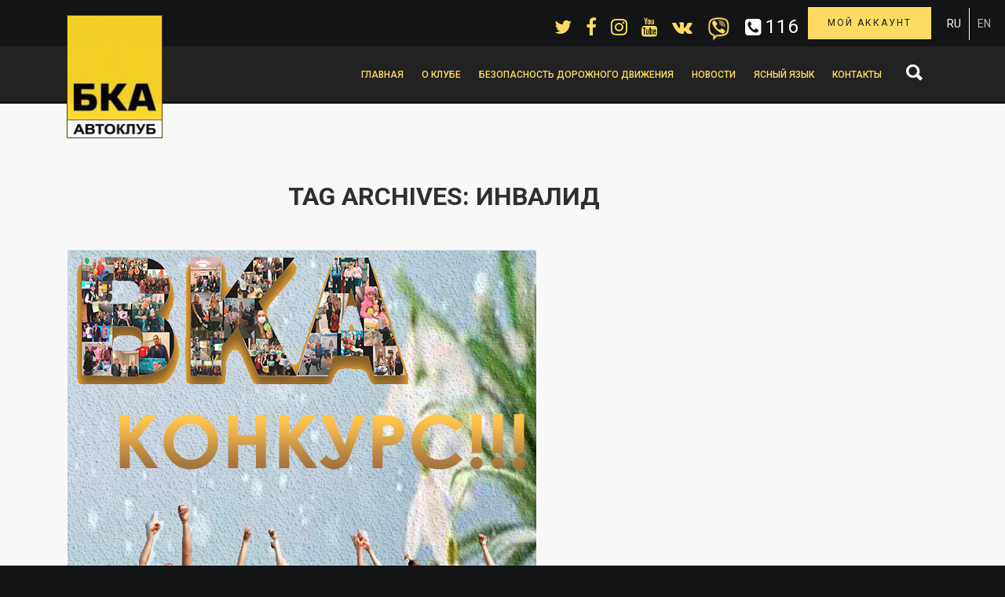

--- FILE ---
content_type: text/html; charset=UTF-8
request_url: https://bka.by/tag/%D0%B8%D0%BD%D0%B2%D0%B0%D0%BB%D0%B8%D0%B4/
body_size: 34952
content:
<!DOCTYPE html>
<html lang="ru-RU">
<head>
		<link rel="pingback" href="https://bka.by/xmlrpc.php">
		<!-- Google Tag Manager -->
<script>(function(w,d,s,l,i){w[l]=w[l]||[];w[l].push({'gtm.start':
new Date().getTime(),event:'gtm.js'});var f=d.getElementsByTagName(s)[0],
j=d.createElement(s),dl=l!='dataLayer'?'&l='+l:'';j.async=true;j.src=
'https://www.googletagmanager.com/gtm.js?id='+i+dl;f.parentNode.insertBefore(j,f);
})(window,document,'script','dataLayer','GTM-MXCRFHP');</script>
<!-- End Google Tag Manager -->
	<!-- wp_head here -->
	<meta name='robots' content='index, follow, max-image-preview:large, max-snippet:-1, max-video-preview:-1' />

	<!-- This site is optimized with the Yoast SEO plugin v19.8 - https://yoast.com/wordpress/plugins/seo/ -->
	<title>Архивы инвалид - БКА</title>
	<link rel="canonical" href="https://bka.by/tag/инвалид/" />
	<meta property="og:locale" content="ru_RU" />
	<meta property="og:type" content="article" />
	<meta property="og:title" content="Архивы инвалид - БКА" />
	<meta property="og:url" content="https://bka.by/tag/инвалид/" />
	<meta property="og:site_name" content="БКА" />
	<meta name="twitter:card" content="summary_large_image" />
	<script type="application/ld+json" class="yoast-schema-graph">{"@context":"https://schema.org","@graph":[{"@type":"CollectionPage","@id":"https://bka.by/tag/%d0%b8%d0%bd%d0%b2%d0%b0%d0%bb%d0%b8%d0%b4/","url":"https://bka.by/tag/%d0%b8%d0%bd%d0%b2%d0%b0%d0%bb%d0%b8%d0%b4/","name":"Архивы инвалид - БКА","isPartOf":{"@id":"https://bka.by/#website"},"primaryImageOfPage":{"@id":"https://bka.by/tag/%d0%b8%d0%bd%d0%b2%d0%b0%d0%bb%d0%b8%d0%b4/#primaryimage"},"image":{"@id":"https://bka.by/tag/%d0%b8%d0%bd%d0%b2%d0%b0%d0%bb%d0%b8%d0%b4/#primaryimage"},"thumbnailUrl":"https://bka.by/wp-content/uploads/2021/02/1-1.png","breadcrumb":{"@id":"https://bka.by/tag/%d0%b8%d0%bd%d0%b2%d0%b0%d0%bb%d0%b8%d0%b4/#breadcrumb"},"inLanguage":"ru-RU"},{"@type":"ImageObject","inLanguage":"ru-RU","@id":"https://bka.by/tag/%d0%b8%d0%bd%d0%b2%d0%b0%d0%bb%d0%b8%d0%b4/#primaryimage","url":"https://bka.by/wp-content/uploads/2021/02/1-1.png","contentUrl":"https://bka.by/wp-content/uploads/2021/02/1-1.png","width":598,"height":601},{"@type":"BreadcrumbList","@id":"https://bka.by/tag/%d0%b8%d0%bd%d0%b2%d0%b0%d0%bb%d0%b8%d0%b4/#breadcrumb","itemListElement":[{"@type":"ListItem","position":1,"name":"Главная страница","item":"https://bka.by/"},{"@type":"ListItem","position":2,"name":"инвалид"}]},{"@type":"WebSite","@id":"https://bka.by/#website","url":"https://bka.by/","name":"БКА","description":"Автоклуб","potentialAction":[{"@type":"SearchAction","target":{"@type":"EntryPoint","urlTemplate":"https://bka.by/?s={search_term_string}"},"query-input":"required name=search_term_string"}],"inLanguage":"ru-RU"}]}</script>
	<!-- / Yoast SEO plugin. -->


<link rel='dns-prefetch' href='//fonts.googleapis.com' />
<link rel='dns-prefetch' href='//s.w.org' />
<link rel="alternate" type="application/rss+xml" title="БКА &raquo; Лента" href="https://bka.by/feed/" />
<link rel="alternate" type="application/rss+xml" title="БКА &raquo; Лента комментариев" href="https://bka.by/comments/feed/" />
<link rel="alternate" type="application/rss+xml" title="БКА &raquo; Лента метки инвалид" href="https://bka.by/tag/%d0%b8%d0%bd%d0%b2%d0%b0%d0%bb%d0%b8%d0%b4/feed/" />
<script type="text/javascript">
window._wpemojiSettings = {"baseUrl":"https:\/\/s.w.org\/images\/core\/emoji\/14.0.0\/72x72\/","ext":".png","svgUrl":"https:\/\/s.w.org\/images\/core\/emoji\/14.0.0\/svg\/","svgExt":".svg","source":{"concatemoji":"\/\/bka.by\/wp-includes\/js\/wp-emoji-release.min.js?ver=6.0.11"}};
/*! This file is auto-generated */
!function(e,a,t){var n,r,o,i=a.createElement("canvas"),p=i.getContext&&i.getContext("2d");function s(e,t){var a=String.fromCharCode,e=(p.clearRect(0,0,i.width,i.height),p.fillText(a.apply(this,e),0,0),i.toDataURL());return p.clearRect(0,0,i.width,i.height),p.fillText(a.apply(this,t),0,0),e===i.toDataURL()}function c(e){var t=a.createElement("script");t.src=e,t.defer=t.type="text/javascript",a.getElementsByTagName("head")[0].appendChild(t)}for(o=Array("flag","emoji"),t.supports={everything:!0,everythingExceptFlag:!0},r=0;r<o.length;r++)t.supports[o[r]]=function(e){if(!p||!p.fillText)return!1;switch(p.textBaseline="top",p.font="600 32px Arial",e){case"flag":return s([127987,65039,8205,9895,65039],[127987,65039,8203,9895,65039])?!1:!s([55356,56826,55356,56819],[55356,56826,8203,55356,56819])&&!s([55356,57332,56128,56423,56128,56418,56128,56421,56128,56430,56128,56423,56128,56447],[55356,57332,8203,56128,56423,8203,56128,56418,8203,56128,56421,8203,56128,56430,8203,56128,56423,8203,56128,56447]);case"emoji":return!s([129777,127995,8205,129778,127999],[129777,127995,8203,129778,127999])}return!1}(o[r]),t.supports.everything=t.supports.everything&&t.supports[o[r]],"flag"!==o[r]&&(t.supports.everythingExceptFlag=t.supports.everythingExceptFlag&&t.supports[o[r]]);t.supports.everythingExceptFlag=t.supports.everythingExceptFlag&&!t.supports.flag,t.DOMReady=!1,t.readyCallback=function(){t.DOMReady=!0},t.supports.everything||(n=function(){t.readyCallback()},a.addEventListener?(a.addEventListener("DOMContentLoaded",n,!1),e.addEventListener("load",n,!1)):(e.attachEvent("onload",n),a.attachEvent("onreadystatechange",function(){"complete"===a.readyState&&t.readyCallback()})),(e=t.source||{}).concatemoji?c(e.concatemoji):e.wpemoji&&e.twemoji&&(c(e.twemoji),c(e.wpemoji)))}(window,document,window._wpemojiSettings);
</script>
<style type="text/css">
img.wp-smiley,
img.emoji {
	display: inline !important;
	border: none !important;
	box-shadow: none !important;
	height: 1em !important;
	width: 1em !important;
	margin: 0 0.07em !important;
	vertical-align: -0.1em !important;
	background: none !important;
	padding: 0 !important;
}
</style>
	<link rel='stylesheet' id='wp-block-library-css'  href='//bka.by/wp-includes/css/dist/block-library/style.min.css?ver=6.0.11' type='text/css' media='all' />
<link rel='stylesheet' id='wc-blocks-vendors-style-css'  href='//bka.by/wp-content/plugins/woocommerce/packages/woocommerce-blocks/build/wc-blocks-vendors-style.css?ver=9.4.3' type='text/css' media='all' />
<link rel='stylesheet' id='wc-blocks-style-css'  href='//bka.by/wp-content/plugins/woocommerce/packages/woocommerce-blocks/build/wc-blocks-style.css?ver=9.4.3' type='text/css' media='all' />
<style id='global-styles-inline-css' type='text/css'>
body{--wp--preset--color--black: #000000;--wp--preset--color--cyan-bluish-gray: #abb8c3;--wp--preset--color--white: #ffffff;--wp--preset--color--pale-pink: #f78da7;--wp--preset--color--vivid-red: #cf2e2e;--wp--preset--color--luminous-vivid-orange: #ff6900;--wp--preset--color--luminous-vivid-amber: #fcb900;--wp--preset--color--light-green-cyan: #7bdcb5;--wp--preset--color--vivid-green-cyan: #00d084;--wp--preset--color--pale-cyan-blue: #8ed1fc;--wp--preset--color--vivid-cyan-blue: #0693e3;--wp--preset--color--vivid-purple: #9b51e0;--wp--preset--gradient--vivid-cyan-blue-to-vivid-purple: linear-gradient(135deg,rgba(6,147,227,1) 0%,rgb(155,81,224) 100%);--wp--preset--gradient--light-green-cyan-to-vivid-green-cyan: linear-gradient(135deg,rgb(122,220,180) 0%,rgb(0,208,130) 100%);--wp--preset--gradient--luminous-vivid-amber-to-luminous-vivid-orange: linear-gradient(135deg,rgba(252,185,0,1) 0%,rgba(255,105,0,1) 100%);--wp--preset--gradient--luminous-vivid-orange-to-vivid-red: linear-gradient(135deg,rgba(255,105,0,1) 0%,rgb(207,46,46) 100%);--wp--preset--gradient--very-light-gray-to-cyan-bluish-gray: linear-gradient(135deg,rgb(238,238,238) 0%,rgb(169,184,195) 100%);--wp--preset--gradient--cool-to-warm-spectrum: linear-gradient(135deg,rgb(74,234,220) 0%,rgb(151,120,209) 20%,rgb(207,42,186) 40%,rgb(238,44,130) 60%,rgb(251,105,98) 80%,rgb(254,248,76) 100%);--wp--preset--gradient--blush-light-purple: linear-gradient(135deg,rgb(255,206,236) 0%,rgb(152,150,240) 100%);--wp--preset--gradient--blush-bordeaux: linear-gradient(135deg,rgb(254,205,165) 0%,rgb(254,45,45) 50%,rgb(107,0,62) 100%);--wp--preset--gradient--luminous-dusk: linear-gradient(135deg,rgb(255,203,112) 0%,rgb(199,81,192) 50%,rgb(65,88,208) 100%);--wp--preset--gradient--pale-ocean: linear-gradient(135deg,rgb(255,245,203) 0%,rgb(182,227,212) 50%,rgb(51,167,181) 100%);--wp--preset--gradient--electric-grass: linear-gradient(135deg,rgb(202,248,128) 0%,rgb(113,206,126) 100%);--wp--preset--gradient--midnight: linear-gradient(135deg,rgb(2,3,129) 0%,rgb(40,116,252) 100%);--wp--preset--duotone--dark-grayscale: url('#wp-duotone-dark-grayscale');--wp--preset--duotone--grayscale: url('#wp-duotone-grayscale');--wp--preset--duotone--purple-yellow: url('#wp-duotone-purple-yellow');--wp--preset--duotone--blue-red: url('#wp-duotone-blue-red');--wp--preset--duotone--midnight: url('#wp-duotone-midnight');--wp--preset--duotone--magenta-yellow: url('#wp-duotone-magenta-yellow');--wp--preset--duotone--purple-green: url('#wp-duotone-purple-green');--wp--preset--duotone--blue-orange: url('#wp-duotone-blue-orange');--wp--preset--font-size--small: 13px;--wp--preset--font-size--medium: 20px;--wp--preset--font-size--large: 36px;--wp--preset--font-size--x-large: 42px;}.has-black-color{color: var(--wp--preset--color--black) !important;}.has-cyan-bluish-gray-color{color: var(--wp--preset--color--cyan-bluish-gray) !important;}.has-white-color{color: var(--wp--preset--color--white) !important;}.has-pale-pink-color{color: var(--wp--preset--color--pale-pink) !important;}.has-vivid-red-color{color: var(--wp--preset--color--vivid-red) !important;}.has-luminous-vivid-orange-color{color: var(--wp--preset--color--luminous-vivid-orange) !important;}.has-luminous-vivid-amber-color{color: var(--wp--preset--color--luminous-vivid-amber) !important;}.has-light-green-cyan-color{color: var(--wp--preset--color--light-green-cyan) !important;}.has-vivid-green-cyan-color{color: var(--wp--preset--color--vivid-green-cyan) !important;}.has-pale-cyan-blue-color{color: var(--wp--preset--color--pale-cyan-blue) !important;}.has-vivid-cyan-blue-color{color: var(--wp--preset--color--vivid-cyan-blue) !important;}.has-vivid-purple-color{color: var(--wp--preset--color--vivid-purple) !important;}.has-black-background-color{background-color: var(--wp--preset--color--black) !important;}.has-cyan-bluish-gray-background-color{background-color: var(--wp--preset--color--cyan-bluish-gray) !important;}.has-white-background-color{background-color: var(--wp--preset--color--white) !important;}.has-pale-pink-background-color{background-color: var(--wp--preset--color--pale-pink) !important;}.has-vivid-red-background-color{background-color: var(--wp--preset--color--vivid-red) !important;}.has-luminous-vivid-orange-background-color{background-color: var(--wp--preset--color--luminous-vivid-orange) !important;}.has-luminous-vivid-amber-background-color{background-color: var(--wp--preset--color--luminous-vivid-amber) !important;}.has-light-green-cyan-background-color{background-color: var(--wp--preset--color--light-green-cyan) !important;}.has-vivid-green-cyan-background-color{background-color: var(--wp--preset--color--vivid-green-cyan) !important;}.has-pale-cyan-blue-background-color{background-color: var(--wp--preset--color--pale-cyan-blue) !important;}.has-vivid-cyan-blue-background-color{background-color: var(--wp--preset--color--vivid-cyan-blue) !important;}.has-vivid-purple-background-color{background-color: var(--wp--preset--color--vivid-purple) !important;}.has-black-border-color{border-color: var(--wp--preset--color--black) !important;}.has-cyan-bluish-gray-border-color{border-color: var(--wp--preset--color--cyan-bluish-gray) !important;}.has-white-border-color{border-color: var(--wp--preset--color--white) !important;}.has-pale-pink-border-color{border-color: var(--wp--preset--color--pale-pink) !important;}.has-vivid-red-border-color{border-color: var(--wp--preset--color--vivid-red) !important;}.has-luminous-vivid-orange-border-color{border-color: var(--wp--preset--color--luminous-vivid-orange) !important;}.has-luminous-vivid-amber-border-color{border-color: var(--wp--preset--color--luminous-vivid-amber) !important;}.has-light-green-cyan-border-color{border-color: var(--wp--preset--color--light-green-cyan) !important;}.has-vivid-green-cyan-border-color{border-color: var(--wp--preset--color--vivid-green-cyan) !important;}.has-pale-cyan-blue-border-color{border-color: var(--wp--preset--color--pale-cyan-blue) !important;}.has-vivid-cyan-blue-border-color{border-color: var(--wp--preset--color--vivid-cyan-blue) !important;}.has-vivid-purple-border-color{border-color: var(--wp--preset--color--vivid-purple) !important;}.has-vivid-cyan-blue-to-vivid-purple-gradient-background{background: var(--wp--preset--gradient--vivid-cyan-blue-to-vivid-purple) !important;}.has-light-green-cyan-to-vivid-green-cyan-gradient-background{background: var(--wp--preset--gradient--light-green-cyan-to-vivid-green-cyan) !important;}.has-luminous-vivid-amber-to-luminous-vivid-orange-gradient-background{background: var(--wp--preset--gradient--luminous-vivid-amber-to-luminous-vivid-orange) !important;}.has-luminous-vivid-orange-to-vivid-red-gradient-background{background: var(--wp--preset--gradient--luminous-vivid-orange-to-vivid-red) !important;}.has-very-light-gray-to-cyan-bluish-gray-gradient-background{background: var(--wp--preset--gradient--very-light-gray-to-cyan-bluish-gray) !important;}.has-cool-to-warm-spectrum-gradient-background{background: var(--wp--preset--gradient--cool-to-warm-spectrum) !important;}.has-blush-light-purple-gradient-background{background: var(--wp--preset--gradient--blush-light-purple) !important;}.has-blush-bordeaux-gradient-background{background: var(--wp--preset--gradient--blush-bordeaux) !important;}.has-luminous-dusk-gradient-background{background: var(--wp--preset--gradient--luminous-dusk) !important;}.has-pale-ocean-gradient-background{background: var(--wp--preset--gradient--pale-ocean) !important;}.has-electric-grass-gradient-background{background: var(--wp--preset--gradient--electric-grass) !important;}.has-midnight-gradient-background{background: var(--wp--preset--gradient--midnight) !important;}.has-small-font-size{font-size: var(--wp--preset--font-size--small) !important;}.has-medium-font-size{font-size: var(--wp--preset--font-size--medium) !important;}.has-large-font-size{font-size: var(--wp--preset--font-size--large) !important;}.has-x-large-font-size{font-size: var(--wp--preset--font-size--x-large) !important;}
</style>
<link rel='stylesheet' id='ezfc-opentip-css'  href='//bka.by/wp-content/plugins/ez-form-calculator-premium/assets/css/opentip.css?ver=6.0.11' type='text/css' media='all' />
<link rel='stylesheet' id='ezfc-font-awesome-css'  href='//bka.by/wp-content/plugins/ez-form-calculator-premium/assets/css/font-awesome.min.css?ver=6.0.11' type='text/css' media='all' />
<link rel='stylesheet' id='bg-shce-genericons-css'  href='//bka.by/wp-content/plugins/show-hidecollapse-expand/assets/css/genericons/genericons.css?ver=6.0.11' type='text/css' media='all' />
<link rel='stylesheet' id='bg-show-hide-css'  href='//bka.by/wp-content/plugins/show-hidecollapse-expand/assets/css/bg-show-hide.css?ver=6.0.11' type='text/css' media='all' />
<style id='woocommerce-inline-inline-css' type='text/css'>
.woocommerce form .form-row .required { visibility: visible; }
</style>
<link rel='stylesheet' id='fevr-main-styles-css'  href='//bka.by/wp-content/themes/fevr/css/style.css?ver=1.2.8' type='text/css' media='all' />
<link rel='stylesheet' id='font-awesome-css'  href='//bka.by/wp-content/plugins/luvthemes-core/assets/css/font-awesome.min.css?ver=1.2.8' type='text/css' media='all' />
<link rel='stylesheet' id='ionicons-css'  href='//bka.by/wp-content/themes/fevr/css/ionicons.min.css?ver=1.2.8' type='text/css' media='all' />
<link rel='stylesheet' id='lineaicons-css'  href='//bka.by/wp-content/themes/fevr/css/linea-icons.css?ver=1.2.8' type='text/css' media='all' />
<link rel='stylesheet' id='iLightBox-css'  href='//bka.by/wp-content/themes/fevr/css/ilightbox.css?ver=1.2.8' type='text/css' media='defer' />
<link rel='stylesheet' id='iLightBox-skin-css'  href='//bka.by/wp-content/themes/fevr/css/iLightBox/dark-skin/skin.css?ver=1.2.8' type='text/css' media='defer' />
<link rel='stylesheet' id='fevr-woocommerce-css'  href='//bka.by/wp-content/themes/fevr/css/partials/woocommerce.css?ver=1.2.8' type='text/css' media='all' />
<link rel='stylesheet' id='fevr-dynamic-css'  href='//bka.by/wp-content/themes/fevr/css/dynamic.css?ver=6.0.11' type='text/css' media='all' />
<link rel='stylesheet' id='popup-maker-site-css'  href='//bka.by/wp-content/uploads/pum/pum-site-styles.css?generated=1703636639&#038;ver=1.16.9' type='text/css' media='all' />
<link rel='stylesheet' id='js_composer_front-css'  href='//bka.by/wp-content/plugins/js_composer/assets/css/js_composer.min.css?ver=6.8.0' type='text/css' media='all' />
<link rel='stylesheet' id='ezfc-theme-style-slick-css'  href='//bka.by/wp-content/plugins/ez-form-calculator-premium/themes/slick.css?ver=2.9.9.6' type='text/css' media='all' />
<link rel='stylesheet' id='redux-google-fonts-fevr_options-css'  href='//fonts.googleapis.com/css?family=Roboto%3A400%2C500%2C700%2C300%7CPoppins%3A600&#038;ver=1682713360' type='text/css' media='all' />


<style>.post-type-archive-konsultacii .post-featured-img { float: left; margin-right: 20px; width: 45%; max-width: 100%; margin-bottom: 20px; } .post-type-archive-konsultacii .posts-container > article { float: left; margin-bottom: 0!important; } .post-type-archive-konsultacii article.hentry .post-content { border-bottom-width: 0!important; } #nav-primary .nav-buttons .nav-icon { float: right!important; } /*header*/ html body .luv_dynamic-5553a09c { padding-right:0!important; padding-left:5px!important; padding-top:5px!important; } #top-bar-icons a.tel-top { padding-right: 0!important; padding-top: 0!important; padding-left: 5px!important; margin-top: 5px!important; margin-right: 5px!important; color: #fff; } #top-bar-icons li { float:left!important; } .woocommerce-terms-and-conditions-wrapper .form-row.validate-required { margin-left: 10px; margin-right: 10px; } .info-block p { font-size:2rem; } a.bepaid-payment:hover { text-decoration: underline; } .payment { text-align: left; display: -ms-flexbox; display: -webkit-flex; display: flex; -webkit-align-items: center; -ms-flex-align: center; align-items: center; -webkit-flex-wrap: wrap; -ms-flex-wrap: wrap; flex-wrap: wrap; } .payment img { margin: 0.4rem; max-width: 7rem; max-height: 5rem; height: auto; } /* CHECKOUT FORM */ .page-template-default.woocommerce-checkout #main-content { margin: 0 5rem 5rem; } .page-template-default.woocommerce-checkout .woocommerce-additional-fields__field-wrapper { display: -ms-flexbox; display: -webkit-flex; display: flex; -webkit-flex-wrap: wrap; -ms-flex-wrap: wrap; flex-wrap: wrap; -webkit-justify-content: space-between; -ms-flex-pack: justify; justify-content: space-between; width: 100%; clear: both; } .page-template-default.woocommerce-checkout .woocommerce-additional-fields__field-wrapper p { width: calc(50% - 2rem); } .checkout.woocommerce-checkout #customer_details h3 { text-align: center; } .checkout.woocommerce-checkout #customer_details .woocommerce-billing-fields h3 { display: none; } #order_new_code_field { display: none; } .card-number { position: absolute; top: 9.5rem; left: 5rem; font-size: 2.5rem; color: #000; } .product_3430 .card-number { color: #fff; top: 13.5rem; } .woocommerce-additional-fields__field-wrapper { display: none!important; } .woocommerce-additional-fields__field-wrapper.active { display: -ms-flexbox!important; display: -webkit-flex!important; display: flex!important; } .woocommerce-additional-fields h3 span { background-size: cover; display: inline-block; padding-right: 38px; background: url("/wp-content/themes/fevr/images/toggle-arrow-down.png") right 3px no-repeat; } .woocommerce-additional-fields h3.active span { background-image: url("/wp-content/themes/fevr/images/toggle-arrow.png"); } @media (min-width: 768px) { .checkout.woocommerce-checkout #order_review { width: 100%!important; padding-left: 0!important; } .checkout.woocommerce-checkout #customer_details { width: 100%!important; padding-right: 0!important; } } /* TEMP CHECKOUT */ #billing_country_field { display: none; } #order_review_heading { display: none; } /* CHECKOUT ALL VIEWPORTS */ #main-content .woocommerce form[name="checkout"] #customer_details .col-1 { width: 100%!important; padding-right: 0!important; } #main-content .woocommerce form[name="checkout"] #customer_details .col-2 { width: 100%!important; padding-left: 0!important; } .app-store-badge img { max-width: 200px; margin-left: -10px; } @media (max-width: 1480px) { #main-header .nav-menu li a { padding: 0 10px; } } @media (max-width: 1200px) { #main-header .nav-menu li a { padding: 0 5px; font-size: 10px; } } @media (max-width: 1120px) { #main-header .nav-menu li a { padding: 0 3px; } } @media (max-width: 1000px) { .nav-menu { display: none; } #nav-primary .nav-buttons .nav-icon, #nav-primary .nav-buttons .nav-search { display: inline-block!important; } } @media (max-width: 900px) { .post-type-archive-konsultacii .post-featured-img { width: 100%!important; } } @media (max-width: 700px) { .standard article.hentry { margin-top: 10px!important; } } @media (max-width:660px) { #card-container { max-width: 350px!important; } .card-number { top: 7rem; left: 2.5rem; font-size: 2rem; } .product_3430 .card-number { top: 9.5rem; } } @media (max-width: 595px) { #top-bar { width: auto; float: none!important; clear: both; } #top-bar-content { padding-top:0!important; padding-bottom:0!important; } #top-bar-icons { padding-top:0!important; } } @media (max-width: 515px) { #top-bar-icons a { padding:5px!important; } } @media (max-width:500px) { #card-container { max-width: 250px!important; } .card-number { top: 5rem; left: 1.8rem; font-size: 1.7rem; } .product_3430 .card-number { top: 6.5rem; } } @media (max-width: 460px) { .btn-full { padding:11px!important; letter-spacing: 0; } #top-bar-icons { padding-right:0!important; } } @media (max-width: 415px) { .btop { float: right!important; position:relative!important; } #top-bar-content { float: right!important; } } @media (max-width:380px) { #card-container { max-width: 190px!important; } .card-number { top: 3.5rem; left: 1.4rem; font-size: 1.3rem; } .product_3430 .card-number { top: 4.7rem; } }@-moz-keyframes loader-color {   100%, 0% {     stroke: #0075b2; } } @-webkit-keyframes loader-color {   100%, 0% {     stroke: #0075b2; } } @keyframes loader-color {   100%, 0% {     stroke: #0075b2; } }#top-bar-icons li:before, #top-bar-menu li:before{background-color:#66dbff}.nav-cart-list .widget_shopping_cart_content #mini-cart-button-wrapper .button:hover, .nav-cart-list .widget_shopping_cart_content a.remove{color:#fff;}.btn-accent-1, .btn-accent-1:active{background-color:#0075b2;color:#fff !important;}.nice-select.disabled,.nice-select .option.disabled{color:#33a8e5}.nice-select .option:hover,.nice-select .option.focus,.nice-select .option.selected.focus{background-color:#00427f}[data-header-position="default"] .nav-menu > li:not(.l-megamenu) > .sub-menu li{border-color:#353739}.nav-menu .sub-menu li:hover{background-color:#000000}.woocommerce .wc-style-3 .product-wrapper .luv-wc-wishlist, .woocommerce .wc-style-3 .product-wrapper .luv-product-quick-view{color:#b4b6b8}.woocommerce .wc-style-3 .product-wrapper .luv-wc-wishlist:hover, .woocommerce .wc-style-3 .product-wrapper .luv-product-quick-view:hover, .woocommerce .wc-style-3 .product-button-wrapper .add_to_cart_button:hover:hover{background-color:#000000}.woocommerce .wc-style-3 .product-button-wrapper .button, .woocommerce .wc-style-3 .product-button-wrapper .add_to_cart_button, .woocommerce .wc-style-3 .product-wrapper .luv-wc-wishlist, .woocommerce .wc-style-3 .item-wrapper h3{border-color:#4e5052}.nav-cart-list .widget_shopping_cart_content #mini-cart-button-wrapper{background-color:#111315}.nav-cart-list .widget_shopping_cart_content #mini-cart-button-wrapper .button{border-color:#4e5052;color:#4e5052;}.btn-accent-1:hover{background-color:#1B1D1F;color:#fff !important;}html .wpb_text_column.wpb_content_element.luv_dynamic-359b1579{line-height:1.414em !important;font-size:15px !important}html .wpb_text_column.wpb_content_element.luv_dynamic-359b1579 *{line-height:1.414em !important}html .wpb_text_column.wpb_content_element.luv_dynamic-359b1579 *:not(.icon-box-icon):not(.luv-message-box-icon){font-size:1em !important;}html body .btn.luv_dynamic-13918aef{color:#222222 !important;;background-color:#ffdc61 !important;;border: 2px solid unset !important;}html body .btn.luv_dynamic-13918aef:hover *{color:#222222 !important;}html body .btn.luv_dynamic-13918aef:hover{color:#222222 !important;background-color:#ffffff !important;border-color:unset !important;}html body .btn.luv_dynamic-13918aef *{color:#222222 !important;}html body .luv_dynamic-5553a09c{font-size:24px} @media(min-width: 769px){html #l-wrapper-inner .luv_dynamic-64ad1e2f{height: 70px}} @media(min-width: 769px){html #l-wrapper-inner .luv_dynamic-0f679986{height: 70px !important;line-height: 70px}}</style><meta charset="UTF-8">
<meta http-equiv="X-UA-Compatible" content="IE=edge">
<meta name="viewport" content="width=device-width, initial-scale=1, maximum-scale=1, user-scalable=0">
<script type='text/javascript' src='//bka.by/wp-includes/js/jquery/jquery.min.js?ver=3.6.0' id='jquery-core-js'></script>
<script type='text/javascript' src='//bka.by/wp-includes/js/jquery/jquery-migrate.min.js?ver=3.3.2' id='jquery-migrate-js'></script>
<!--[if lt IE 9]>
<script type='text/javascript' src='//bka.by/wp-content/themes/fevr/js/min/respond.min.js?ver=1.2.8' id='respond-js'></script>
<![endif]-->
<!--[if lt IE 9]>
<script type='text/javascript' src='//bka.by/wp-content/themes/fevr/js/min/html5shiv.min.js?ver=1.2.8' id='html5shiv-js'></script>
<![endif]-->
<script type='text/javascript' src='//bka.by/wp-content/themes/fevr/js/min/modernizr.min.js?ver=1.2.8' id='modernizr-js'></script>
<link rel="https://api.w.org/" href="https://bka.by/wp-json/" /><link rel="alternate" type="application/json" href="https://bka.by/wp-json/wp/v2/tags/175" /><link rel="EditURI" type="application/rsd+xml" title="RSD" href="https://bka.by/xmlrpc.php?rsd" />


<!-- Saphali Lite Version -->
<meta name="generator" content="Saphali Lite 1.8.13" />

	<noscript><style>.woocommerce-product-gallery{ opacity: 1 !important; }</style></noscript>
	<style type="text/css">.recentcomments a{display:inline !important;padding:0 !important;margin:0 !important;}</style><meta name="generator" content="Powered by WPBakery Page Builder - drag and drop page builder for WordPress."/>
<link rel="icon" href="https://bka.by/wp-content/uploads/2017/11/cropped-BLA-TU-32x32.jpg" sizes="32x32" />
<link rel="icon" href="https://bka.by/wp-content/uploads/2017/11/cropped-BLA-TU-192x192.jpg" sizes="192x192" />
<link rel="apple-touch-icon" href="https://bka.by/wp-content/uploads/2017/11/cropped-BLA-TU-180x180.jpg" />
<meta name="msapplication-TileImage" content="https://bka.by/wp-content/uploads/2017/11/cropped-BLA-TU-270x270.jpg" />
		<style type="text/css" id="wp-custom-css">
			.hutkigrosh, .order-again {
	display:none;
}

html body .btn.luv_dynamic-853bff72 {  
color: #222222 !important;
    background-color: #f7e95c !important;
    border: 2px solid #f7e95c !important;
}

@font-face { 
font-family: "3966";
src: url("../fonts/3966.ttf");
} 

.product_meta,.woocommerce .product .woocommerce-tabs .tabs, .woocommerce.single-product .related.products, .woocommerce .product_meta {
	display:none;
}
.woocommerce .product-add-to-cart-container form>.quantity {
    display: none;
}

.address {
	margin-bottom:30px;
}

.woocommerce-thankyou-order-received, .woocommerce-customer-details--phone {
	margin-bottom: 0em;
}
.woocommerce-column__title {
	margin-bottom: 20px;
}
.woocommerce-order-details__title {
margin-bottom: 20px;
margin-top: 20px;
}

label {
    color: #222 !important;
}

.cart-subtotal{display: none}

#page-header-default {
 border-bottom: 0px solid #ededed !important;
 margin-bottom: 0px; 
}
.checkout.woocommerce-checkout #order_review table th {
    padding: 10px 10px !important;
}

.cart-subtotal {
	display:none;
}

.checkout.woocommerce-checkout #order_review table td {
    padding: 10px 10px !important;
}


#shipping_method  li{
	line-height:0.5em;
}

ul {
    list-style-type: none; 
	margin-bottom: 0em;
}

#page-header-default .page-header-title, .woocommerce h1.page-title {
	text-align:center;
}

.woocommerce .woocommerce-message, .product-quantity {
    display: none;
}

.obezatelno {
	background-color:#FFEDA6;
}

.pum-title, .pum-theme-enterprise-blue .pum-title {
    line-height: 32px !important;
	 font-size:26px !important;
    margin-bottom: 20px !important;
}

hr {
	background: none !important; 
}
.tableRow1 {
	background-color: #FFEDA6;
}

table td {
	background-color: #eaeaea;
	border:1px solid #ccc;
}

.vc_custom_1516241226752 {
    padding-top: 0px !important;
}

#footer-copyright  .fa:hover {
	color:#222222;
}
.btop {
float: right;
}    

#to-top {
    color: #000;
    background-color: #fff;
	border:1px solid #222;
}
#top-bar {
    background-color: #131415;
    float: right;
}
#top-bar-content {
    padding-top: 11px;
	    padding-bottom: 8px;
	float:right;
}
.btn.btn-shortcode {
    top: -2px;
}
html body .btn.luv_dynamic-13918aef {
    margin-right: 0px;
}
html body .btn.luv_dynamic-4331886a * {
    color: #222222 !important;
    padding-top: 13px;
    padding-bottom: 11px;
    font-weight: 500;
}

.nav-buttons > li > a {
    color: #FFF;
}
.uptlk_wdgt_gmOtM.uptl_container-fixed-right {
    right: 15px;
}

#footer-widgets a:hover, .widget li a:hover {
	    color: #ffdc61;
}

#top-bar-icons {
    padding-top: 17px;
	    padding-right: 7px;
	float:left;
}

.fa-facebook:hover,.fa-instagram:hover,.fa-twitter:hover,.fa-youtube:hover,.fa-vk:hover,.fa-whatsapp:hover {
	color:#fff; }

#top-bar-icons li {
    font-size: 24px;
} 

.tel-top {
     font-size: 18px;
    margin-top: 12px;
    margin-right: 15px;
    display: block;
    float: left; 
	letter-spacing: calc(10px*.1);
}

#top-bar-icons a {
    padding: 5px 9px;
	color:#ffdc61;
}

.langflags {
float:right;
}

.langflags li {
    list-style: none;
	float:left
}
.lang-item-19  a{
	margin-right:8px;
	border-left: solid 1px #fff;
}
.langflags  li a {
    padding: 12px 10px 13px 10px;
    height: 54px;
    color: #000000;
    text-decoration: none;
    line-height: 60px;
}

.langflags  li.current-lang a {
    color: #fff;
}

.langflags  li a:hover {
    color: #fff ;
    background-color: #222;
}
.langflags  li a {
    color: #b7b7b7;
}

.logobka, .logobka2{
width:11%;
margin-top:-40px;
	position:relative;

}
.logobka2 ,.logobka3{
  width:11%;
margin-top:-40px;
  position:relative;
border:1px solid #4b3d00;
}




.luv_dynamic-0f679986 {
	margin-top:59px !important; 
}

#l-wrapper-inner {
position:static;
}

@media (max-width: 2500px) and (min-width: 1370px)  
{
      .logobka, .logobka2 {
      width:9%;
      }
}
.popmake-666,.popmake-1090,.popmake-1088 {
	margin-top:10px;
	padding:10px 30px  10px 30px;
    border: 2px solid #222222 !important;
}

html .luv_dynamic-2bef52c1 {
	position: initial; }

.icon-box.icon-box-circle .icon-box-icon, .icon-box.icon-box-square .icon-box-icon {
    width: 147px;
    height: 147px;
    text-align: center;
    line-height: 147px;
    -moz-border-radius: 50%;
    -webkit-border-radius: 50%;
    border-radius: 50%;
}
.icon-box.icon-box-circle .icon-box-icon:after, .icon-box.icon-box-square .icon-box-icon:after {
    position: absolute;
    top: 0;
    left: 0;
    width: 147px;
    height: 147px;
    line-height: 147px;
    -moz-border-radius: 50%;
    -webkit-border-radius: 50%;
    border-radius: 50%;
	border: 0px solid #ededed;}

#footer-copyright .social-media-icons {
    font-size: 1.2em;
	display: inline-block;
}

.icon1:hover {
 background: #ffdc61!important;

}
.l-grid-4 .fa {
	  width: 40px;
    line-height: inherit;
}

.fa-map-o:hover ,.fa-phone:hover
,.fa-fax:hover ,.fa-envelope:hover{
	color:#222;
}

.icon1 { 
color: #ffffff;
background: #1f1e1c; 
width: 40px; 
height: 40px; 
line-height: 40px; 
border-radius: 0px; 
font-size: 20px; 
display: inline-block;
text-align: center; 
border: 1px solid #333333;
margin-right: 15px;
margin-top: 10px;
}

.icon-body {
display: inline-block;
position: absolute;
	margin-top:10px
}
.wicon1 {
	padding-bottom:15px;
}
.icon-description {
    line-height: 1.4;
}
.widget {
    margin-bottom: 0em; 
}

.luv-slider-wrapper .luv-slider-item li {
    background-size: contain; 
}
.fcopy {
	display: inline-block;
	margin-bottom: 5px;
}

@media (min-width: 768px)
{
	 
#to-top {
    right: 16px;
    bottom: 6px;
}
}

@media screen and (min-width: 1601px) {
   .luv_dynamic-976d7c5a {
    margin: 50px;
    }
}

/* Мобилка главная ru */
@media screen and (max-width: 376px) {
 html .luv_dynamic-976d7c5a {
      height: 410px;
    }
}

@media screen and (max-width: 767px) {
.textcarta .vc_custom_1513635033361{
	margin-top:-40px;
      padding-top: 0px !important;
	     padding-bottom: 30px !important;
    }
	
.textcarta .vc_custom_1513238774578 {
			padding-bottom: 0px !important;
		}	
	.textavtohelp .vc_custom_1513636785953 {
		padding-top:50px !important;
		padding-bottom: 30px !important;
	}
}

/* МЕНЮ */
@media screen and (min-width: 768px) and (max-width: 1023px) { .nav-menu li span {
    font-size: 10.2px !important;
}
}

/*Шапка Мобилка*/
@media screen and (min-width: 360px) and (max-width: 415px) { .logobka, .logobka2 {
    width: 26%;
    margin-top: -30px;
}
.logobka2 {
	left:37% !important;
}
	
#top-bar-icons {
  margin-bottom: -30px;
	float:none;
}
	.btop {
    float: right;
		position: absolute;}
		.tel-top {
		margin-top: 50px;
	}
	.btn.btn-shortcode {
    top: 0px;
}
	#top-bar {
    float: left;
}
	.btn-full {
		padding: 11px 39px;}
	#top-bar-content {
		padding-top: 13px;}
}

@media screen and (min-width: 176px) and (max-width: 359px) { .logobka, .logobka2 {
    width: 32%;
    margin-top: -30px;
}
	
	.logobka2 {
		left:34% !important;
	}
	
	#top-bar-icons {
    margin-bottom: -30px;
		float:none;
}
	.btop {
    float: right;
		position: absolute;}
	.tel-top {
		margin-top: 60px;
	}
	.btn.btn-shortcode {
    top: 0px;
}
	#top-bar {
    float: left;
}
	.btn-full {
		padding: 11px 39px;}
	
	#top-bar-content {
		padding-top: 13px;}
}

@media screen and (max-width: 320px) {
.langflags li a {
    padding: 5px 5px 5px 5px;
	}
}

@media screen and (min-width: 416px) and (max-width: 736px) { 
	.logobka, .logobka2 {
    width: 15%;
    margin-top: -45px;
}
}

/*forma*/
html body .luv_dynamic-5553a09c{
	float:left;
	padding-top:13px;
	padding-right:5px;
	padding-left:25px
}

.tel-top {
	font-size:24px;
}

@media screen and (max-width: 376px) {
 .lalin {
    font-size: 13px !important; 
	}
#link a, #link2 a, #link3 a  {
    font-size: 13px;
}
}
@media screen and (min-width: 417px) {
	
		 .ezfc-theme-slick .ezfc-element-input {
		 width:30% !important;
	 }
	
	.viberm {
	display:none;
}
	.tel-top {
   pointer-events: none;  
   cursor: default;  

	}
}
@media screen and (max-width: 416px) {
	
	#top-bar-content {
     float: none; 
}
	
	.tel-top {
	margin-right: 40px;
    margin-bottom: 5px;
		}
	
	html body .luv_dynamic-5553a09c {
    float: left;
    padding-top: 52px;
    padding-left: 70px;
    padding-right: 5px;
		
}
	.viber {
display:none;
}
		.viberm {
    float: left;
    margin-top: 87px !important;
    position: absolute;
    width: 100%;
		padding-right: 0px!important;
}
	
}

#link {
  position: relative;
	float: right;
}
#link a {
  pointer-events: none;
	color: #bfbfbf;
}
#link:hover:before {
  display: block;
	width:200px;
  position: absolute;
  top: 0; left: 50%;
  transform: translate(-50%, calc(-100% - 10px));
  border-radius: 3px;
  padding: 10px;
  background: #f7f7f7;
  box-shadow: 0 0 2px;
}

#linkDa:checked ~ #link a {
  pointer-events: auto;
		color:#f6cc46;
}
#linkDa:checked ~ #link:after, #linkDa:checked ~ #link:before {
  content: none;
}

#link2 {
  position: relative;
	float: right;
}
#link2 a {
  pointer-events: none;
	color: #bfbfbf;
}
#link2:hover:before {
  display: block;
	width:180px;
  position: absolute;
  top: 0; left: 50%;
  transform: translate(-50%, calc(-100% - 10px));
  border-radius: 3px;
  padding: 10px;
  background: #f7f7f7;
  box-shadow: 0 0 2px;
}

#linkDa2:checked ~ #link2 a {
  pointer-events: auto;
	color:#f6cc46 ;
}
#linkDa2:checked ~ #link2:after, #linkDa2:checked ~ #link2:before {
  content: none;
}

#link3 {
  position: relative;
	float: right;
}
#link3 a {
  pointer-events: none;
	color: #bfbfbf;
}
#link3:hover:before {
  display: block;
	width:180px;
  position: absolute;
  top: 0; left: 50%;
  transform: translate(-50%, calc(-100% - 10px));
  border-radius: 3px;
  padding: 10px;
  background: #f7f7f7;
  box-shadow: 0 0 2px;
}

#linkDa3:checked ~ #link3 a {
  pointer-events: auto;
	color:#f6cc46 ;
}
#linkDa3:checked ~ #link3:after, #linkDa3:checked ~ #link3:before {
  content: none;
}

html .formcraft-css .fc-form .form-page-content br {
display:none;
}

html .formcraft-css .fc-form .form-element .field-cover.customText-cover p {
    margin: 0;
}
.lalin:hover {
	cursor:pointer;
	color:#fff;
}

html .formcraft-css .fc-form .form-element .fileupload-cover.field-cover>div {
	margin-bottom: -10px;
	margin-top: -25px;
}

.luv-image-box-title {
    font-size: 2.5em;
    font-weight: 700;
}
    .luv-image-box-content {
    font-size: 2em;
    font-weight: 700;
}

html .formcraft-css .fc-form .form-element .fileupload-cover.field-cover>div {
    border-radius: 0px; 
    margin-top: 0px; 
    padding-top: 0px; 
    padding-bottom: 0px;
    padding-right: 0px; 
    }

    html .formcraft-css .fc-form .form-element .fileupload-cover.field-cover .button-file {
    height: 36px;
    line-height: 36px;
    font-weight: 500;
    }

.formcraft-css .button.button-file input {
   
    position: absolute;
}

html .formcraft-css .fc-form .form-element .fileupload-cover.field-cover .button-file .icon-upload-cloud {
    color: #222 !important;
}
.html .formcraft-css .fc-form .form-element .error {
    top: -15px;
}

html .formcraft-css .fc-form .form-element.error-field .form-element-html .checkbox-cover>div, html .formcraft-css .fc-form .form-element.error-field .form-element-html .fileupload-cover>div, html .formcraft-css .fc-form .form-element.error-field .form-element-html .matrix-cover>div, html .formcraft-css .fc-form .form-element.error-field .form-element-html .star-cover>div {
    border-color: #222;
    padding-left: 0px;
}

html .formcraft-css .fc-form .form-element .submit-response>span.has-error {
    color: #f6f6f6;
}

html .formcraft-css .fc-form .form-element .error {
    top: -12px;
    background: #222;
    color: white;
}

.formcraft-css input[type=checkbox]:checked:before, .formcraft-css input[type=radio]:checked:before {
	color: #222;
}

html .formcraft-css.image_button_cover {
    top: 57.5%;
	 
}
.fc-sticky-button {
	padding: 13px 13px 12px  !important;
    background-color: #ffdc61 !important;
    color: #222 !important;
    opacity: 0.9;
    -moz-opacity: 0.9;
    -khtml-opacity: 0.9;
	    letter-spacing: calc(15px*.1);
	border: solid 2px !important;
}
	
@media screen and (max-width: 415px) {
 .fc-sticky-button {
	padding: 7px 10px 10px !important;
	    opacity: 0.8;
    -moz-opacity: 0.8;
    -khtml-opacity: 0.8;
   background-color: #000;
}}

	.ezfc-theme-slick .ezfc-label {
    color: black;
}
.ezfc-element-checkbox-text label {
	color: black;}

.viber {
    float: left;
    padding-top: 12px;
    width: 25px;
    height: 25px;
}

.carusel  {
  width: 100% !important;
  height: auto!important; ;
}
.carusel img {
  width: 100% !important;
  height: auto!important; 
;
}

.vc_row-has-fill>.vc_column_container>.vc_column-inner {
	padding-top:0px;
}
html .vc_custom_1515373970033 {
    padding-top: 0px !important;
}
html .vc_custom_1515378709457 {
	
	    padding-top: 0px !important;
}
/* Popup Theme 662: Enterprise Blue */
.pum-theme-662, .pum-theme-enterprise-blue { background-color: rgba( 0, 0, 0, 0.70 ) } 
.pum-theme-662 .pum-container, .pum-theme-enterprise-blue .pum-container { padding: 28px; border-radius: 0px; border: 1px none #000000; box-shadow: 0px 10px 25px 4px rgba( 2, 2, 2, 0.50 ); background-color: rgba( 255, 255, 255, 1.00 ) } 
.pum-theme-662 .pum-title, .pum-theme-enterprise-blue .pum-title { color: #393830; text-align: left; text-shadow: 0px 0px 0px rgba( 2, 2, 2, 0.23 ); font-family: inherit; font-size: 34px; line-height: 56px } 
.pum-theme-662 .pum-content, .pum-theme-enterprise-blue .pum-content { color: #393830; font-family: inherit } 
.pum-theme-662 .pum-content + .pum-close, .pum-theme-enterprise-blue .pum-content + .pum-close { height: 26px; width: 55px; left: auto; right: 8px; bottom: auto; top: 8px; padding: 5px; color: #ffffff; font-family: inherit; font-size: 13px; line-height: 13px; border: 1px none #ffffff; border-radius: 0px; box-shadow: 0px 0px 0px 0px rgba( 2, 2, 2, 0.23 ); text-shadow: 0px 0px 0px rgba( 0, 0, 0, 0.23 ); background-color: rgba( 34, 34, 34, 1.00 ) } 

#img_container img {
    animation-duration: 24s;
    animation-iteration-count: infinite;
}
  
@keyframes fadeIm-1
{
    from    { opacity: 1; }
    20%     { opacity: 1; }
    25%     { opacity: 0; }
    91%     { opacity: 0; }
    to      { opacity: 0; }
}
 
@keyframes fadeIm-2
{
    from    { opacity: 0; }
    40%     { opacity: 0; }
    50%     { opacity: 1; }
	 	90%     { opacity: 1; }
    to      { opacity: 1; }
}
 
.logobka2{
left: 0;
  position: absolute !important;
  opacity: 0;
	animation-name: fadeIm-2;
	animation-duration: 15s;
animation-fill-mode: forwards;
}
.logobka2:nth-of-type(1) {
  animation: fadeIm-2 2s forwards 90%;
}
.logobka
{ 
    animation-name: fadeIm-1;
	   -webkit-animation-name: fadeIm-1;
	animation-duration: 30s;
	animation-fill-mode: forwards;

}

.ezfc-theme-slick .ezfc-element p {
	line-height: 1.414em;
    margin-bottom: 0em;
	font-size: 16px;
}
.ezfc-element-wrapper-hr hr {
	margin: 5px 0px;
  background: #ededed !important;
}
.ezfc-grid-6 .ezfc-col-1 {
	text-align:center;
}
.ezfc-element-checkbox-text label {
    color: #393830 !important;
}
.ezfc-price-currency-before {
    margin-right: .25em;
    float: right;
    padding-left: 5px;
}
#ezfc_element-136 {
	padding-top:20px;
}

.alignnone {
    margin: 0 5px 0 0 !important ;
}

#popmake-2389 {
	padding: 0;
}
#popmake-2389 .wpb_content_element {
	margin-bottom: 0;
}

.google-play-badge:hover {
  opacity: .8;
}
.google-play-badge img {
  max-width: 200px;
  margin-left: -10px;
}



/* MY STYLES */
.checkout.woocommerce-checkout #order_review .form-row.place-order {
	margin: 10px -30px -30px -30px;
}

form.woocommerce-checkout .woocommerce-terms-and-conditions-wrapper .form-row.validate-required { margin-left: 30px; margin-right: 30px; line-height: 18px; }

form.woocommerce-checkout span.woocommerce-terms-and-conditions-checkbox-text { font-style: italic; font-size: 14px; }

.woocommerce-checkout-review-order ul li label { font-weight: 500!important; }
div.payment_box.payment_method_begateway > p { margin-bottom: 5px; }
div.payment_box.payment_method_begateway > p img { max-height: 41px; margin-right: 3px; }		</style>
		<noscript><style> .wpb_animate_when_almost_visible { opacity: 1; }</style></noscript></head>
<body data-rsssl=1 data-layout="default" data-header-position="default" data-mobile-nav-position="left"  data-transparent-menu="true"  data-top-bar="true" data-one-page-navigation="true" class="archive tag tag-175 theme-fevr woocommerce-no-js wpb-js-composer js-comp-ver-6.8.0 vc_responsive">
	<!-- Google Tag Manager (noscript) -->
<noscript><iframe src="https://www.googletagmanager.com/ns.html?id=GTM-MXCRFHP"
height="0" width="0" style="display:none;visibility:hidden"></iframe></noscript>
<!-- End Google Tag Manager (noscript) -->
		<div id="loader-overlay"><div class="loader"><svg class="loader-circular" viewBox="25 25 50 50"><circle class="loader-path" cx="50" cy="50" r="20" fill="none" stroke-width="2" stroke-miterlimit="10"/></svg></div></div>	<div id="l-wrapper">
	<div id="search-bar-overlay"><div class="search-bar-trigger"><i class="ion-close"></i></div>	<div id="search-bar">	<div class="container"><ul id="search-filter-container">	<li><input type="radio" name="search-filter-term" id="search-filter-all" checked><label for="search-filter-all">Все</label></li></ul><div id="search-bar-inner"><form action="https://bka.by/" method="get">
	<input type="text" name="s" class="search" value="" placeholder="Пишем сюда..">
	<input type="submit" class="search-submit btn btn-full btn-global" value="ИСКАТЬ">
	<button type="submit" class="search-submit search-submit-icon"><i class="fa fa-search"></i></button>
</form>
</div></div></div></div>	<div class="langflags"> 	<li class="lang-item lang-item-16 lang-item-ru current-lang lang-item-first"><a  lang="ru-RU" hreflang="ru-RU" href="https://bka.by/tag/%d0%b8%d0%bd%d0%b2%d0%b0%d0%bb%d0%b8%d0%b4/">RU</a></li>
	<li class="lang-item lang-item-19 lang-item-en no-translation"><a  lang="en-GB" hreflang="en-GB" href="https://bka.by/en/%d0%bd%d0%beme/">EN</a></li>
</div>
	<aside id="top-bar"><div class="container"><div id="top-bar-content"><div class="btop"><a href="https://bka.by//my-account/" target="_blank" class="btn btn-shortcode btn-full luv_dynamic-13918aef" ><span>МОЙ АККАУНТ</span></a></div>
</div><ul id="top-bar-icons"><li><a href="https://twitter.com/BKA_club?lang=ru" target="_blank"><i class="fa fa-twitter"></i></a></li><li><a href="https://www.facebook.com/BKAclub/" target="_blank"><i class="fa fa-facebook"></i></a></li><li><a href="https://www.instagram.com/bkaclub116/" target="_blank"><i class="fa fa-instagram"></i></a></li><li><a href="https://www.youtube.com/channel/UCZtlNs-S1-2AufwMVXBkDXQ" target="_blank"><i class="fa fa-youtube"></i></a></li><li><a href="https://vk.com/bka_by" target="_blank"><i class="fa fa-vk"></i></a></li><li><a class="viberm" href="viber://chat?number=375295500055"><img class="alignnone" src="https://bka.by/wp-content/uploads/2018/01/icon-viber.png" alt="" width="30" height="30" /></a></li><li><i class="luv_dynamic-5553a09c fa fa-phone-square" ></i><a class="tel-top" href="tel:116" rel="noopener">116</a></li></ul></div></aside>		<div id="l-wrapper-inner">

									<div id="main-header-outer" class="luv_dynamic-64ad1e2f">			<header id="main-header" class="no-border luv_dynamic-0f679986" >
				<div class="container">
					<div class="main-header-inner">
						<img class="logobka" src="https://bka.by/wp-content/uploads/2018/03/logo-bka-kr.png"> <img class="logobka2" src="https://bka.by/wp-content/uploads/2018/01/2.jpg">						<nav id="nav-primary" ><ul id="menu-%d0%b3%d0%bb%d0%b0%d0%b2%d0%bd%d0%be%d0%b5-%d0%bc%d0%b5%d0%bd%d1%8e" class="nav-menu"><li id="menu-item-6202" class="menu-item menu-item-type-custom menu-item-object-custom menu-item-home menu-item-6202"><a href="https://bka.by"><span>Главная</span><span class="menu-indicator"><i class="ion-chevron-right"></i></span></a></li>
<li id="menu-item-18" class="menu-item menu-item-type-post_type menu-item-object-page menu-item-18"><a href="https://bka.by/o-klube/"><span>О клубе</span><span class="menu-indicator"><i class="ion-chevron-right"></i></span></a></li>
<li id="menu-item-17" class="menu-item menu-item-type-post_type menu-item-object-page menu-item-17"><a href="https://bka.by/bezopasnost-dorozhnogo-dvizheniya/"><span>Безопасность дорожного движения</span><span class="menu-indicator"><i class="ion-chevron-right"></i></span></a></li>
<li id="menu-item-16" class="menu-item menu-item-type-post_type menu-item-object-page menu-item-16"><a href="https://bka.by/novosti-kluba/"><span>Новости</span><span class="menu-indicator"><i class="ion-chevron-right"></i></span></a></li>
<li id="menu-item-6948" class="menu-item menu-item-type-post_type menu-item-object-page menu-item-6948"><a href="https://bka.by/%d1%8f%d1%81%d0%bd%d1%8b%d0%b9-%d1%8f%d0%b7%d1%8b%d0%ba/"><span>Ясный язык</span><span class="menu-indicator"><i class="ion-chevron-right"></i></span></a></li>
<li id="menu-item-24" class="menu-item menu-item-type-post_type menu-item-object-page menu-item-24"><a href="https://bka.by/kontakty/"><span>Контакты</span><span class="menu-indicator"><i class="ion-chevron-right"></i></span></a></li>
</ul><ul class="nav-buttons"><li class="nav-search"><a href="#" class="search-bar-trigger"><i class="ion-search"></i></a></li><li class="nav-icon"><a href="#"><i class="ion-navicon-round"></i></a></li></ul></nav>					</div>
				</div>
						</header>
			</div>						<div id="mobile-nav-overlay"></div>
			<nav id="mobile-nav">	<div id="mobile-nav-inner">		<a href="#" class="mobile-nav-trigger"><i class="ion-close"></i></a><ul><li class="menu-item menu-item-type-custom menu-item-object-custom menu-item-home menu-item-6202"><a href="https://bka.by">Главная<span class="menu-indicator"><i class="ion-chevron-down"></i></span></a></li>
<li class="menu-item menu-item-type-post_type menu-item-object-page menu-item-18"><a href="https://bka.by/o-klube/">О клубе<span class="menu-indicator"><i class="ion-chevron-down"></i></span></a></li>
<li class="menu-item menu-item-type-post_type menu-item-object-page menu-item-17"><a href="https://bka.by/bezopasnost-dorozhnogo-dvizheniya/">Безопасность дорожного движения<span class="menu-indicator"><i class="ion-chevron-down"></i></span></a></li>
<li class="menu-item menu-item-type-post_type menu-item-object-page menu-item-16"><a href="https://bka.by/novosti-kluba/">Новости<span class="menu-indicator"><i class="ion-chevron-down"></i></span></a></li>
<li class="menu-item menu-item-type-post_type menu-item-object-page menu-item-6948"><a href="https://bka.by/%d1%8f%d1%81%d0%bd%d1%8b%d0%b9-%d1%8f%d0%b7%d1%8b%d0%ba/">Ясный язык<span class="menu-indicator"><i class="ion-chevron-down"></i></span></a></li>
<li class="menu-item menu-item-type-post_type menu-item-object-page menu-item-24"><a href="https://bka.by/kontakty/">Контакты<span class="menu-indicator"><i class="ion-chevron-down"></i></span></a></li>
<li><a href="#" class="mobile-nav-search-trigger"><i class="ion-search"></i> Поиск</a></li></ul><div id="mobile-nav-search"><a href="#" class="mobile-nav-search-trigger"><i class="ion-ios-arrow-left"></i></a><form action="https://bka.by/" method="get">
	<input type="text" name="s" class="search" value="" placeholder="Пишем сюда..">
	<input type="submit" class="search-submit btn btn-full btn-global" value="ИСКАТЬ">
	<button type="submit" class="search-submit search-submit-icon"><i class="fa fa-search"></i></button>
</form>
<span class="mobile-nav-search-title">Быстрые ссылки</span><div class="menu"><ul>
<li class="page_item page-item-11"><a href="https://bka.by/bezopasnost-dorozhnogo-dvizheniya/">Безопасность дорожного движения</a></li>
<li class="page_item page-item-3428"><a href="https://bka.by/checkout/">Вступить в клуб</a></li>
<li class="page_item page-item-6"><a href="https://bka.by/">Главная</a></li>
<li class="page_item page-item-22"><a href="https://bka.by/kontakty/">Контакты</a></li>
<li class="page_item page-item-3427"><a href="https://bka.by/cart/">Корзина</a></li>
<li class="page_item page-item-3426"><a href="https://bka.by/shop/">Магазин</a></li>
<li class="page_item page-item-3429"><a href="https://bka.by/my-account/">Мой аккаунт</a></li>
<li class="page_item page-item-6679"><a href="https://bka.by/newyear-charity-event/">Новогодняя благотворительная акция «Наши дети»</a></li>
<li class="page_item page-item-13 page_item_has_children"><a href="https://bka.by/novosti-kluba/">Новости клуба</a>
<ul class='children'>
	<li class="page_item page-item-6914"><a href="https://bka.by/novosti-kluba/%d0%bf%d1%80%d0%b0%d0%b2%d0%b8%d0%bb%d0%b0-%d0%b8-%d0%bb%d1%8c%d0%b3%d0%be%d1%82%d1%8b-%d0%bd%d0%b0-%d1%8f%d1%81%d0%bd%d0%be%d0%bc-%d1%8f%d0%b7%d1%8b%d0%ba%d0%b5-%d0%b4%d0%bb%d1%8f-%d0%bf%d0%b0%d1%81/">Правила и льготы на ясном языке для пассажиров наземного транспорта доступны на сайте!</a></li>
</ul>
</li>
<li class="page_item page-item-8"><a href="https://bka.by/o-klube/">О клубе</a></li>
<li class="page_item page-item-5294"><a href="https://bka.by/app-user-agreement-and-terms-of-use/">Пользовательское соглашение и условия использования приложения &#171;Автопомощь 116&#187;</a></li>
<li class="page_item page-item-4948"><a href="https://bka.by/%d0%bf%d1%80%d0%be%d0%b3%d1%80%d0%b0%d0%bc%d0%bc%d0%b0-show-your-card/">Программа «SHOW YOUR CARD!»</a></li>
<li class="page_item page-item-6471"><a href="https://bka.by/bepaid-payment/">Способы оплаты в интернет-магазине</a></li>
<li class="page_item page-item-34"><a href="https://bka.by/evakuator-v-minske-chlenstvo-v-klube/">Членство в клубе</a></li>
<li class="page_item page-item-6943"><a href="https://bka.by/%d1%8f%d1%81%d0%bd%d1%8b%d0%b9-%d1%8f%d0%b7%d1%8b%d0%ba/">Ясный язык</a></li>
</ul></div>
</div></div></nav>									<div id="content-wrapper" class="wrapper-padding">
	
<div class="container">
	<div id="page-header-default" class="header-pagination">
		
		<h1 class="page-header-title">
		Tag Archives: инвалид		</h1>
		

	</div>
</div>
		<div class="container ">
		<div class="l-grid-row  ">
			<main id="main-content">

				
				<div class="posts-container item-grid-container standard" data-crop-images=&quot;true&quot;>
										<article id="post-6970" class="post-6970 post type-post status-publish format-standard has-post-thumbnail hentry category-_ru tag-253 tag-175 tag-251 tag-255 tag-257">
							
		<div class="post-featured-img ">
		<a href="https://bka.by/%d0%ba%d0%be%d0%bd%d0%ba%d1%83%d1%80%d1%81-%d0%bd%d0%b0-%d0%bb%d1%83%d1%87%d1%88%d0%b8%d0%b9-%d0%b4%d0%b8%d0%b7%d0%b0%d0%b9%d0%bd-%d1%81%d0%b2%d0%b5%d1%82%d0%be%d0%b2%d0%be%d0%b7%d0%b2%d1%80%d0%b0/" title="Конкурс на лучший дизайн световозвращающего элемента одежды!">
			<img width="598" height="601" src="https://bka.by/wp-content/uploads/2021/02/1-1.png" class="attachment-fevr_featured_img size-fevr_featured_img wp-post-image" alt="" srcset="https://bka.by/wp-content/uploads/2021/02/1-1.png 598w, https://bka.by/wp-content/uploads/2021/02/1-1-150x150.png 150w, https://bka.by/wp-content/uploads/2021/02/1-1-317x319.png 317w, https://bka.by/wp-content/uploads/2021/02/1-1-10x10.png 10w, https://bka.by/wp-content/uploads/2021/02/1-1-100x100.png 100w" sizes="(max-width: 598px) 100vw, 598px" />		</a>
	</div>
	

<div class="post-content">
	
<div class="post-meta">
	<div class="luv-social-buttons"><a href="#" class="luv-like" data-to-like="6970"><i class="fa fa-heart-o"></i><span class="luv-like-count" data-luv-like-post_id="6970"></span></a></div><span class="post-meta-date"><a href="https://bka.by/%d0%ba%d0%be%d0%bd%d0%ba%d1%83%d1%80%d1%81-%d0%bd%d0%b0-%d0%bb%d1%83%d1%87%d1%88%d0%b8%d0%b9-%d0%b4%d0%b8%d0%b7%d0%b0%d0%b9%d0%bd-%d1%81%d0%b2%d0%b5%d1%82%d0%be%d0%b2%d0%be%d0%b7%d0%b2%d1%80%d0%b0/" title="Конкурс на лучший дизайн световозвращающего элемента одежды!">12.02.2021</a></span> 
	</div>

		<h2 class="post-title"><a href="https://bka.by/%d0%ba%d0%be%d0%bd%d0%ba%d1%83%d1%80%d1%81-%d0%bd%d0%b0-%d0%bb%d1%83%d1%87%d1%88%d0%b8%d0%b9-%d0%b4%d0%b8%d0%b7%d0%b0%d0%b9%d0%bd-%d1%81%d0%b2%d0%b5%d1%82%d0%be%d0%b2%d0%be%d0%b7%d0%b2%d1%80%d0%b0/" title="Конкурс на лучший дизайн световозвращающего элемента одежды!">Конкурс на лучший дизайн световозвращающего элемента одежды!</a></h2>
	
	<p>Автоклуб БКА объявляет конкурс среди молодежи на лучший дизайн световозвращающей одежды, сумки или аксессуара «БКА и БелАПДИиМИ за безопасность!» В конкурсе могут принимать участие молодежь от 14 до 31 года Время проведения: с 15 февраля&hellip;</p></div>

						</article>
										<article id="post-6911" class="post-6911 post type-post status-publish format-standard has-post-thumbnail hentry category-_ru category-249 tag-175 tag-177 tag-247">
							
		<div class="post-featured-img ">
		<a href="https://bka.by/%d0%bf%d1%80%d0%b0%d0%b2%d0%b8%d0%bb%d0%b0-%d0%b8-%d0%bb%d1%8c%d0%b3%d0%be%d1%82%d1%8b-%d0%bd%d0%b0-%d1%8f%d1%81%d0%bd%d0%be%d0%bc-%d1%8f%d0%b7%d1%8b%d0%ba%d0%b5-%d0%b4%d0%bb%d1%8f-%d0%bf%d0%b0%d1%81/" title="Правила и льготы на ясном языке для пассажиров наземного транспорта доступны на сайте!">
			<img width="960" height="460" src="https://bka.by/wp-content/uploads/2021/01/master-sciences-langage-u-bordeaux-montaigne.jpg" class="attachment-fevr_featured_img size-fevr_featured_img wp-post-image" alt="" loading="lazy" srcset="https://bka.by/wp-content/uploads/2021/01/master-sciences-langage-u-bordeaux-montaigne.jpg 960w, https://bka.by/wp-content/uploads/2021/01/master-sciences-langage-u-bordeaux-montaigne-300x144.jpg 300w, https://bka.by/wp-content/uploads/2021/01/master-sciences-langage-u-bordeaux-montaigne-768x368.jpg 768w, https://bka.by/wp-content/uploads/2021/01/master-sciences-langage-u-bordeaux-montaigne-505x242.jpg 505w, https://bka.by/wp-content/uploads/2021/01/master-sciences-langage-u-bordeaux-montaigne-10x5.jpg 10w, https://bka.by/wp-content/uploads/2021/01/master-sciences-langage-u-bordeaux-montaigne-600x288.jpg 600w" sizes="(max-width: 960px) 100vw, 960px" />		</a>
	</div>
	

<div class="post-content">
	
<div class="post-meta">
	<div class="luv-social-buttons"><a href="#" class="luv-like" data-to-like="6911"><i class="fa fa-heart-o"></i><span class="luv-like-count" data-luv-like-post_id="6911"></span></a></div><span class="post-meta-date"><a href="https://bka.by/%d0%bf%d1%80%d0%b0%d0%b2%d0%b8%d0%bb%d0%b0-%d0%b8-%d0%bb%d1%8c%d0%b3%d0%be%d1%82%d1%8b-%d0%bd%d0%b0-%d1%8f%d1%81%d0%bd%d0%be%d0%bc-%d1%8f%d0%b7%d1%8b%d0%ba%d0%b5-%d0%b4%d0%bb%d1%8f-%d0%bf%d0%b0%d1%81/" title="Правила и льготы на ясном языке для пассажиров наземного транспорта доступны на сайте!">22.01.2021</a></span> 
	</div>

		<h2 class="post-title"><a href="https://bka.by/%d0%bf%d1%80%d0%b0%d0%b2%d0%b8%d0%bb%d0%b0-%d0%b8-%d0%bb%d1%8c%d0%b3%d0%be%d1%82%d1%8b-%d0%bd%d0%b0-%d1%8f%d1%81%d0%bd%d0%be%d0%bc-%d1%8f%d0%b7%d1%8b%d0%ba%d0%b5-%d0%b4%d0%bb%d1%8f-%d0%bf%d0%b0%d1%81/" title="Правила и льготы на ясном языке для пассажиров наземного транспорта доступны на сайте!">Правила и льготы на ясном языке для пассажиров наземного транспорта доступны на сайте!</a></h2>
	
	<p>В октябре 2019 года Автоклуб БКА начал реализацию проекта «Ясный язык – ясные правила дорожного движения», посвященный созданию безбарьерной коммуникационной среды для людей с инвалидностью. Одной из целей проекта был перевод прав, обязанностей, льгот пассажиров&hellip;</p></div>

						</article>
										<article id="post-6418" class="post-6418 post type-post status-publish format-standard has-post-thumbnail hentry category-bezopasnost-dorozhnogo-dvizheniya category-_ru tag-173 tag-171 tag-151 tag-179 tag-155 tag-175 tag-177 tag-181 tag-183">
							
		<div class="post-featured-img ">
		<a href="https://bka.by/%d0%b0%d0%b2%d1%82%d0%be%d0%ba%d0%bb%d1%83%d0%b1-%d0%b1%d0%ba%d0%b0-%d0%bf%d0%be%d1%81%d0%b5%d1%82%d0%b8%d0%bb-%d0%be%d1%84%d0%b8%d1%81-%d0%be%d0%b1%d1%89%d0%b5%d1%81%d1%82%d0%b2%d0%b5%d0%bd%d0%bd/" title="Автоклуб БКА посетил офис общественной организации &#171;БелАПДИиМИ&#187; в Мозыре в рамках проекта FEDEX «Видимость детей на дороге  в сельской местности Республики Беларусь»">
			<img width="1280" height="800" src="https://bka.by/wp-content/uploads/2020/09/e84a2805-becb-4a0c-8b52-44b70fd5a8d0-1280x800.jpg" class="attachment-fevr_featured_img size-fevr_featured_img wp-post-image" alt="" loading="lazy" />		</a>
	</div>
	

<div class="post-content">
	
<div class="post-meta">
	<div class="luv-social-buttons"><a href="#" class="luv-like" data-to-like="6418"><i class="fa fa-heart-o"></i><span class="luv-like-count" data-luv-like-post_id="6418"></span></a></div><span class="post-meta-date"><a href="https://bka.by/%d0%b0%d0%b2%d1%82%d0%be%d0%ba%d0%bb%d1%83%d0%b1-%d0%b1%d0%ba%d0%b0-%d0%bf%d0%be%d1%81%d0%b5%d1%82%d0%b8%d0%bb-%d0%be%d1%84%d0%b8%d1%81-%d0%be%d0%b1%d1%89%d0%b5%d1%81%d1%82%d0%b2%d0%b5%d0%bd%d0%bd/" title="Автоклуб БКА посетил офис общественной организации &#171;БелАПДИиМИ&#187; в Мозыре в рамках проекта FEDEX «Видимость детей на дороге  в сельской местности Республики Беларусь»">15.09.2020</a></span> 
	</div>

		<h2 class="post-title"><a href="https://bka.by/%d0%b0%d0%b2%d1%82%d0%be%d0%ba%d0%bb%d1%83%d0%b1-%d0%b1%d0%ba%d0%b0-%d0%bf%d0%be%d1%81%d0%b5%d1%82%d0%b8%d0%bb-%d0%be%d1%84%d0%b8%d1%81-%d0%be%d0%b1%d1%89%d0%b5%d1%81%d1%82%d0%b2%d0%b5%d0%bd%d0%bd/" title="Автоклуб БКА посетил офис общественной организации &#171;БелАПДИиМИ&#187; в Мозыре в рамках проекта FEDEX «Видимость детей на дороге  в сельской местности Республики Беларусь»">Автоклуб БКА посетил офис общественной организации &#171;БелАПДИиМИ&#187; в Мозыре в рамках проекта FEDEX «Видимость детей на дороге  в сельской местности Республики Беларусь»</a></h2>
	
	<p>11 сентября Автоклуб БКА (ОО "БКА") посетил офис общественной организации "БелАПДИиМИ" в Мозыре в рамках проекта FEDEX «Видимость детей на дороге  в сельской местности Республики Беларусь».  Для семей, которые воспитывают детей с инвалидностью, были проведены&hellip;</p></div>

						</article>
								</div>

				<div class="pagination-container">
</div>
			</main>

					</div>
	</div>
</div>


<div id="luv-toast-container"></div>
<footer id="footer"><div class="container"><div id="footer-widgets" class="l-grid-row"><div class="l-grid-4"><div id="nav_menu-3" class="footer-widget widget widget_nav_menu"><h4 class="widget-title">Быстрые ссылки</h4><div class="menu-%d0%b3%d0%bb%d0%b0%d0%b2%d0%bd%d0%be%d0%b5-%d0%bc%d0%b5%d0%bd%d1%8e-container"><ul id="menu-%d0%b3%d0%bb%d0%b0%d0%b2%d0%bd%d0%be%d0%b5-%d0%bc%d0%b5%d0%bd%d1%8e-2" class="menu"><li class="menu-item menu-item-type-custom menu-item-object-custom menu-item-home menu-item-6202"><a href="https://bka.by">Главная</a></li>
<li class="menu-item menu-item-type-post_type menu-item-object-page menu-item-18"><a href="https://bka.by/o-klube/">О клубе</a></li>
<li class="menu-item menu-item-type-post_type menu-item-object-page menu-item-17"><a href="https://bka.by/bezopasnost-dorozhnogo-dvizheniya/">Безопасность дорожного движения</a></li>
<li class="menu-item menu-item-type-post_type menu-item-object-page menu-item-16"><a href="https://bka.by/novosti-kluba/">Новости</a></li>
<li class="menu-item menu-item-type-post_type menu-item-object-page menu-item-6948"><a href="https://bka.by/%d1%8f%d1%81%d0%bd%d1%8b%d0%b9-%d1%8f%d0%b7%d1%8b%d0%ba/">Ясный язык</a></li>
<li class="menu-item menu-item-type-post_type menu-item-object-page menu-item-24"><a href="https://bka.by/kontakty/">Контакты</a></li>
</ul></div></div><div id="custom_html-8" class="widget_text footer-widget widget widget_custom_html"><div class="textwidget custom-html-widget"><a class='google-play-badge' href='https://play.google.com/store/apps/details?id=by.bka.application' target='_blank' rel="noopener"><img alt='Доступно в Google Play' src='https://play.google.com/intl/en_us/badges/images/generic/ru_badge_web_generic.png' /></a>
<a class='app-store-badge' href='https://apps.apple.com/by/app/%D0%B0%D0%B2%D1%82%D0%BE%D0%BF%D0%BE%D0%BC%D0%BE%D1%89%D1%8C-116/id1452246463' target='_blank' rel="noopener"><img alt='Доступно в App Store' src='/wp-content/themes/fevr/images/app_store.png' /></a></div></div><div id="custom_html-11" class="widget_text footer-widget widget widget_custom_html"><div class="textwidget custom-html-widget"><div class="payment">
	<img alt="VISA" src="/wp-content/themes/fevr/images/payment/image2.png">
	<img alt="Verified by VISA" src="/wp-content/themes/fevr/images/payment/image3.png">
	<img alt="MasterCard" src="/wp-content/themes/fevr/images/payment/image4.png">
	<img alt="MasterCard SecureCode" src="/wp-content/themes/fevr/images/payment/image5.png">
	<img alt="Белкарт" src="/wp-content/themes/fevr/images/payment/image6.png">
	<img alt="Белкарт ИнтернетПароль" src="/wp-content/themes/fevr/images/payment/image7.png">
	<img alt="bePaid" src="/wp-content/themes/fevr/images/payment/image1.png">
	<img alt="МТБанк" src="/wp-content/themes/fevr/images/payment/image9.png">
	<img alt="ЕРИП" src="/wp-content/themes/fevr/images/payment/image8.png">
</div></div></div><div id="custom_html-12" class="widget_text footer-widget widget widget_custom_html"><div class="textwidget custom-html-widget"><br/>
<a class="bepaid-payment" href="/bepaid-payment/"><b style="color: #ffdc61;">СПОСОБЫ ОПЛАТЫ В ИНТЕРНЕТ-МАГАЗИНЕ</b></a>
<br/>
<p>При оплате услуги банковской картой на сайте <b>www.bka.by</b> процедуры возврата не предусмотрены.</p></div></div></div><div class="l-grid-4"><div id="custom_html-6" class="widget_text footer-widget widget widget_custom_html"><h4 class="widget-title">Маленькая карта</h4><div class="textwidget custom-html-widget"><img src="https://bka.by/wp-content/uploads/2018/01/mapbka.jpg"  alt="map"></div></div><div id="custom_html-10" class="widget_text footer-widget widget widget_custom_html"><div class="textwidget custom-html-widget"><br/>
<p>Общественная организация <b>"Белорусский клуб автомототуризма" (ОО "БКА")</b><br>
Зарегистрирована решением Министерства юстиции Республики Беларусь от 19 июля 1999 года N°00199</p>
<p><b>Юридический адрес</b>: 220088  г. Минск, ул. Соломенная, 23а-2, к.2</p>
<p>УНП 101518920</p></div></div></div><div class="l-grid-4"><div id="custom_html-3" class="widget_text footer-widget widget widget_custom_html"><h4 class="widget-title">Контакты</h4><div class="textwidget custom-html-widget"><div class="wicon1">
<div class="icon1">
	<i class="fa fa-map-o" aria-hidden="true"></i></div>
<div class="icon-body">
<div class="icon-description"><span style="color: #b7b7b7; font-size: 11px;">АДРЕС</span><br>
<span style="font-size: 14px; font-weight: 300; color: #fff;">г. Минск, ул. Соломенная, 23а-2, офис 2</span></div>
</div></div>

<div class="wicon1">
<div class="icon1"><i class="fa fa-phone" aria-hidden="true"></i></div>
<div class="icon-body">
<div class="icon-description"><span style="color: #b7b7b7; font-size: 11px;">ТЕЛЕФОН</span><br>
<span style="font-size: 14px; font-weight: 300; color: #fff; "> +375 17 300 91 11, +375 44 555 61 16</span></div>
</div></div>

<div class="wicon1">
<div class="icon1"><i class="fa fa-fax" aria-hidden="true"></i></div>
<div class="icon-body">
<div class="icon-description"><span style="color: #b7b7b7; font-size: 11px;">ФАКС</span><br>
<span style="font-size: 14px; font-weight: 300; color: #fff; ">+375 17 233 90 45</span></div>
</div> </div>

<div class="wicon1">
<div class="icon1"><i class="fa fa-envelope" aria-hidden="true"></i></div>
<div class="icon-body">
<div class="icon-description"><span style="color: #b7b7b7; font-size: 11px;">E-MAIL</span> <br>
<span style="font-size: 14px; font-weight: 300; color: #fff;">office@bka.by</span> </div> </div> </div></div></div></div></div></div><div id="footer-copyright"><div class="container"><div class="fcopy">© 2017 ОО &#171;БКА&#187;. Копирование и использование материалов сайта запрещено законом.</div>
<ul class="social-media-icons"><li><a href="https://www.facebook.com/BKAclub/" target="_blank"><i class="fa fa-facebook"></i></a></li><li><a href="https://twitter.com/BKA_club?lang=ru" target="_blank"><i class="fa fa-twitter"></i></a></li><li><a href="https://www.instagram.com/bkaclub116/" target="_blank"><i class="fa fa-instagram"></i></a></li><li><a href="https://www.youtube.com/channel/UCZtlNs-S1-2AufwMVXBkDXQ" target="_blank"><i class="fa fa-youtube"></i></a></li><li><a href="https://vk.com/bka_by" target="_blank"><i class="fa fa-vk"></i></a></li></ul></div></div></footer></div>
</div>
<a href="#" id="to-top"><i class="fa fa-angle-up"></i></a><!-- wp_footer start -->
<!-- Yandex.Metrika counter --> <script type="text/javascript" > (function (d, w, c) { (w[c] = w[c] || []).push(function() { try { w.yaCounter47362648 = new Ya.Metrika2({ id:47362648, clickmap:true, trackLinks:true, accurateTrackBounce:true, webvisor:true }); } catch(e) { } }); var n = d.getElementsByTagName("script")[0], s = d.createElement("script"), f = function () { n.parentNode.insertBefore(s, n); }; s.type = "text/javascript"; s.async = true; s.src = "https://mc.yandex.ru/metrika/tag.js"; if (w.opera == "[object Opera]") { d.addEventListener("DOMContentLoaded", f, false); } else { f(); } })(document, window, "yandex_metrika_callbacks2"); </script> <noscript><div><img src="https://mc.yandex.ru/watch/47362648" style="position:absolute; left:-9999px;" alt="" /></div></noscript> <!-- /Yandex.Metrika counter --><div id="pum-7196" class="pum pum-overlay pum-theme-662 pum-theme-enterprise-blue popmake-overlay pum-click-to-close click_open" data-popmake="{&quot;id&quot;:7196,&quot;slug&quot;:&quot;%d0%b0%d0%b2%d1%82%d0%be%d0%b7%d0%b0%d0%b1%d0%be%d1%82%d0%b0&quot;,&quot;theme_id&quot;:662,&quot;cookies&quot;:[],&quot;triggers&quot;:[{&quot;type&quot;:&quot;click_open&quot;,&quot;settings&quot;:{&quot;cookie_name&quot;:&quot;&quot;,&quot;extra_selectors&quot;:&quot;.luv_dynamic-6db6dff4&quot;}}],&quot;mobile_disabled&quot;:null,&quot;tablet_disabled&quot;:null,&quot;meta&quot;:{&quot;display&quot;:{&quot;stackable&quot;:false,&quot;overlay_disabled&quot;:false,&quot;scrollable_content&quot;:false,&quot;disable_reposition&quot;:false,&quot;size&quot;:&quot;medium&quot;,&quot;responsive_min_width&quot;:&quot;0%&quot;,&quot;responsive_min_width_unit&quot;:false,&quot;responsive_max_width&quot;:&quot;100%&quot;,&quot;responsive_max_width_unit&quot;:false,&quot;custom_width&quot;:&quot;640px&quot;,&quot;custom_width_unit&quot;:false,&quot;custom_height&quot;:&quot;380px&quot;,&quot;custom_height_unit&quot;:false,&quot;custom_height_auto&quot;:false,&quot;location&quot;:&quot;center top&quot;,&quot;position_from_trigger&quot;:false,&quot;position_top&quot;:&quot;54&quot;,&quot;position_left&quot;:&quot;0&quot;,&quot;position_bottom&quot;:&quot;0&quot;,&quot;position_right&quot;:&quot;0&quot;,&quot;position_fixed&quot;:false,&quot;animation_type&quot;:&quot;fade&quot;,&quot;animation_speed&quot;:&quot;350&quot;,&quot;animation_origin&quot;:&quot;center top&quot;,&quot;overlay_zindex&quot;:false,&quot;zindex&quot;:&quot;1999999999&quot;},&quot;close&quot;:{&quot;text&quot;:&quot;X&quot;,&quot;button_delay&quot;:&quot;0&quot;,&quot;overlay_click&quot;:&quot;1&quot;,&quot;esc_press&quot;:false,&quot;f4_press&quot;:false},&quot;click_open&quot;:[]}}" role="dialog" aria-hidden="true" aria-labelledby="pum_popup_title_7196">

	<div id="popmake-7196" class="pum-container popmake theme-662 pum-responsive pum-responsive-medium responsive size-medium">

				

				            <div id="pum_popup_title_7196" class="pum-title popmake-title">
				Автозабота - Autocare			</div>
		

		

				<div class="pum-content popmake-content" tabindex="0">
			<p><strong>Информационная услуга «Автозабота»:</strong> техническая консультация в рамках руководства по эксплуатации для устранения неисправности на месте, предоставление информации по вопросам приобретения автозапчастей, стоимости топлива (в том числе и в Европе), контактной информации  и режиме работы АЗС, СТО, дилерских центров, первичная консультация о порядке действий при наступлении страхового случая, предоставление информации об очередях на пограничных переходах Республики Беларусь, вызов на место ДТП экипажа ГАИ и кареты скорой помощи.</p>
		</div>


				

				            <button type="button" class="pum-close popmake-close" aria-label="Закрыть">
			X            </button>
		
	</div>

</div>
<div id="pum-1088" class="pum pum-overlay pum-theme-662 pum-theme-enterprise-blue popmake-overlay pum-click-to-close click_open" data-popmake="{&quot;id&quot;:1088,&quot;slug&quot;:&quot;%d0%ba%d0%be%d0%bc%d1%84%d0%be%d1%80%d1%82%d0%bd%d1%8b%d0%b9&quot;,&quot;theme_id&quot;:662,&quot;cookies&quot;:[],&quot;triggers&quot;:[{&quot;type&quot;:&quot;click_open&quot;,&quot;settings&quot;:{&quot;cookie_name&quot;:&quot;&quot;,&quot;extra_selectors&quot;:&quot;.luv_dynamic-e543f2ca&quot;}}],&quot;mobile_disabled&quot;:null,&quot;tablet_disabled&quot;:null,&quot;meta&quot;:{&quot;display&quot;:{&quot;responsive_min_width&quot;:&quot;0%&quot;,&quot;responsive_max_width&quot;:&quot;100%&quot;,&quot;position_bottom&quot;:&quot;0&quot;,&quot;position_right&quot;:&quot;0&quot;,&quot;position_left&quot;:&quot;0&quot;,&quot;stackable&quot;:false,&quot;overlay_disabled&quot;:false,&quot;scrollable_content&quot;:false,&quot;disable_reposition&quot;:false,&quot;size&quot;:&quot;medium&quot;,&quot;responsive_min_width_unit&quot;:false,&quot;responsive_max_width_unit&quot;:false,&quot;custom_width&quot;:&quot;640px&quot;,&quot;custom_width_unit&quot;:false,&quot;custom_height&quot;:&quot;380px&quot;,&quot;custom_height_unit&quot;:false,&quot;custom_height_auto&quot;:false,&quot;location&quot;:&quot;center top&quot;,&quot;position_from_trigger&quot;:false,&quot;position_top&quot;:&quot;54&quot;,&quot;position_fixed&quot;:false,&quot;animation_type&quot;:&quot;fade&quot;,&quot;animation_speed&quot;:&quot;350&quot;,&quot;animation_origin&quot;:&quot;center top&quot;,&quot;overlay_zindex&quot;:false,&quot;zindex&quot;:&quot;1999999999&quot;},&quot;close&quot;:{&quot;text&quot;:&quot;X&quot;,&quot;button_delay&quot;:&quot;0&quot;,&quot;overlay_click&quot;:&quot;1&quot;,&quot;esc_press&quot;:false,&quot;f4_press&quot;:false},&quot;click_open&quot;:[]}}" role="dialog" aria-hidden="true" aria-labelledby="pum_popup_title_1088">

	<div id="popmake-1088" class="pum-container popmake theme-662 pum-responsive pum-responsive-medium responsive size-medium">

				

				            <div id="pum_popup_title_1088" class="pum-title popmake-title">
				Комфортный - Comfortable			</div>
		

		

				<div class="pum-content popmake-content" tabindex="0">
			<ul>
<li><strong>Неограниченное количество услуг эвакуации на территории Республики Беларусь до ближайшего СТО или дилерского центра для транспортных средств, на которые распространяется гарантия;</strong></li>
<li><strong>Неограниченное количество услуг технической помощи:</strong> запуск двигателя от внешнего источника, замена колеса при наличии запасного, подвоз топлива (<strong>до 5 литров</strong>, топливо оплачивается по чеку АЗС);</li>
</ul>
<p><strong>Территория покрытия по оказанию услуг эвакуации и технической помощи:   </strong>Минск<strong> + 30 км </strong>за пределами города, областные города: Барановичи, Бобруйск, Борисов, Брест, Витебск, Вилейка, Ганцевичи, Гомель, Гродно, Ивацевичи, Жлобин, Логойск, Лепель, Могилев, Мозырь, Молодечно, Несвиж, Новогрудок, Новополоцк, Орша, Пинск, Полоцк, Рогачев, Светлогорск, Сморгонь, Слуцк, Столбцы, Столин, Червень.</p>
<ul>
<li><strong>1 услуга бесплатной диагностики автомобиля на выбор:</strong> диагностика подвески, диагностика аккумуляторной батареи, компьютерная диагностика электронных систем управления;</li>
<li><strong>1 услуга наружной мойки автомобиля в г. Минске;</strong></li>
<li><strong>1 услуга такси в г. Минске и в областных городах;</strong></li>
<li><strong>Оформление и доставка ОСАГО/ «Зелёной карты»/ «Добровольного страхования от несчастных случаев и болезней на время поездки заграницу» по г. Минску;</strong></li>
<li><strong>1 услуга технической помощи за рубежом; </strong></li>
<li><strong>Организация услуги эвакуации за рубежом по специальным тарифам; </strong></li>
<li><strong>Информационная услуга «Автозабота»:</strong> техническая консультация в рамках руководства по эксплуатации для устранения неисправности на месте, предоставление информации по вопросам приобретения автозапчастей, стоимости топлива (в том числе и в Европе), контактной информации  и режиме работы АЗС, СТО, дилерских центров, первичная консультация о порядке действий при наступлении страхового случая, предоставление информации об очередях на пограничных переходах Республики Беларусь, вызов на место ДТП экипажа ГАИ и кареты скорой помощи;</li>
<li><strong>Дисконтная программа на территории Республики Беларусь;</strong></li>
<li><strong>Скидка 5% на все услуги «Автопомощь 116».</strong></li>
</ul>
<p style="text-align: center;">Срок действия 1 год</p>
		</div>


				

				            <button type="button" class="pum-close popmake-close" aria-label="Закрыть">
			X            </button>
		
	</div>

</div>
<div id="pum-1090" class="pum pum-overlay pum-theme-662 pum-theme-enterprise-blue popmake-overlay pum-click-to-close click_open" data-popmake="{&quot;id&quot;:1090,&quot;slug&quot;:&quot;vip-2&quot;,&quot;theme_id&quot;:662,&quot;cookies&quot;:[],&quot;triggers&quot;:[{&quot;type&quot;:&quot;click_open&quot;,&quot;settings&quot;:{&quot;cookie_name&quot;:&quot;&quot;,&quot;extra_selectors&quot;:&quot;.luv_dynamic-0f1e4a1b&quot;}}],&quot;mobile_disabled&quot;:null,&quot;tablet_disabled&quot;:null,&quot;meta&quot;:{&quot;display&quot;:{&quot;responsive_min_width&quot;:&quot;0%&quot;,&quot;responsive_max_width&quot;:&quot;100%&quot;,&quot;position_bottom&quot;:&quot;0&quot;,&quot;position_right&quot;:&quot;0&quot;,&quot;position_left&quot;:&quot;0&quot;,&quot;stackable&quot;:false,&quot;overlay_disabled&quot;:false,&quot;scrollable_content&quot;:false,&quot;disable_reposition&quot;:false,&quot;size&quot;:&quot;medium&quot;,&quot;responsive_min_width_unit&quot;:false,&quot;responsive_max_width_unit&quot;:false,&quot;custom_width&quot;:&quot;640px&quot;,&quot;custom_width_unit&quot;:false,&quot;custom_height&quot;:&quot;380px&quot;,&quot;custom_height_unit&quot;:false,&quot;custom_height_auto&quot;:false,&quot;location&quot;:&quot;center top&quot;,&quot;position_from_trigger&quot;:false,&quot;position_top&quot;:&quot;100&quot;,&quot;position_fixed&quot;:false,&quot;animation_type&quot;:&quot;fade&quot;,&quot;animation_speed&quot;:&quot;350&quot;,&quot;animation_origin&quot;:&quot;center top&quot;,&quot;overlay_zindex&quot;:false,&quot;zindex&quot;:&quot;1999999999&quot;},&quot;close&quot;:{&quot;text&quot;:&quot;&quot;,&quot;button_delay&quot;:&quot;0&quot;,&quot;overlay_click&quot;:&quot;1&quot;,&quot;esc_press&quot;:false,&quot;f4_press&quot;:false},&quot;click_open&quot;:[]}}" role="dialog" aria-hidden="true" aria-labelledby="pum_popup_title_1090">

	<div id="popmake-1090" class="pum-container popmake theme-662 pum-responsive pum-responsive-medium responsive size-medium">

				

				            <div id="pum_popup_title_1090" class="pum-title popmake-title">
				VIP			</div>
		

		

				<div class="pum-content popmake-content" tabindex="0">
			<ul>
<li><strong>Неограниченное количество услуг эвакуации на территории Республики Беларусь до ближайшего СТО или дилерского центра в отношении транспортных средств, на которые распространяется гарантия;</strong></li>
<li><strong>Неограниченное количество услуг технической помощи</strong>: запуск двигателя от внешнего источника, замена колеса при наличии запасного, подвоз топлива (<strong>до 5 литров</strong>, топливо оплачивается по чеку АЗС);</li>
</ul>
<p><strong>Территория покрытия по оказанию услуг эвакуации и технической помощи:   </strong>Минск <strong>+ 50 км</strong> за пределами города, областные и региональные города: Барановичи, Бобруйск, Борисов, Брест, Витебск, Вилейка, Ганцевичи, Гомель, Гродно, Ивацевичи, Жлобин, Логойск, Лепель, Могилев, Мозырь, Молодечно, Несвиж, Новогрудок, Новополоцк, Орша, Пинск, Полоцк, Рогачев, Светлогорск, Сморгонь, Слуцк, Столбцы, Столин, Червень.</p>
<ul>
<li><strong>1 услуга </strong><strong>home</strong><strong>&#8212;</strong><strong>to</strong><strong>&#8212;</strong><strong>home</strong> (доставка отремонтированного автомобиля из дилерского центра до места жительства)<strong>;</strong></li>
<li><strong>1 услуга «Уставший/Нетрезвый водитель/Такси» по г. Минску и областным городам;</strong></li>
<li><strong>1 услуга сезонного шиномонтажа в г. Минске;</strong></li>
<li><strong>1 услуга «Подменный автомобиль» (</strong>предоставление автомобиля на 1 сутки с ограничением до 100 EUR);</li>
<li><strong>1 услуга комплексной мойки автомобиля </strong>в<strong> г. Минске;</strong></li>
<li><strong>1 услуга бесплатной диагностики автомобиля на выбор:</strong> диагностика подвески, диагностика аккумуляторной батареи, компьютерная диагностика электронных систем управления;</li>
<li><strong>Оформление и доставка ОСАГО/«Зелёной карты»/«Добровольного страхования от несчастных случаев и болезней на время поездки заграницу» по г. Минску;</strong></li>
<li><strong>1 услуга эвакуации или технической помощи </strong>(запуск двигателя от внешнего источника или замена колеса при наличии запасного)<strong> за рубежом;</strong></li>
</ul>
<p><strong>Территория покрытия по оказанию услуг эвакуации или технической помощи за рубежом:   </strong>Латвия (Рига), Литва (Вильнюс, Каунас), Российская Федерация (Москва, Санкт-Петербург, Смоленск), Украина (Киев, Львов), Польша (Белосток, Варшава, Краков), Чехия (Прага), Германия (Берлин, Мюнхен), Австрия (Вена), Словакия (Братислава).</p>
<ul>
<li><strong>Информационная услуга «Автозабота»:</strong> техническая консультация в рамках руководства по эксплуатации для устранения неисправности на месте, предоставление информации по вопросам приобретения автозапчастей, стоимости топлива (в том числе и в Европе), контактной информации  и режиме работы АЗС, СТО, дилерских центров, первичная консультация о порядке действий при наступлении страхового случая, предоставление информации об очередях на пограничных переходах Республики Беларусь, вызов на место ДТП экипажа ГАИ и кареты скорой помощи;</li>
<li><strong>Дисконтная программа на территории Республики Беларусь;</strong></li>
<li><strong><strong>Скидка 10% на все услуги «Автопомощь 116».<br />
</strong></strong><strong>*Дополнительная услуга по специальным тарифам: сезонное хранение шин</strong></li>
</ul>
<p style="text-align: center;">Срок действия 1 год</p>
		</div>


				

				            <button type="button" class="pum-close popmake-close" aria-label="Закрыть">
			X            </button>
		
	</div>

</div>
<div id="pum-4943" class="pum pum-overlay pum-theme-662 pum-theme-enterprise-blue popmake-overlay pum-click-to-close click_open" data-popmake="{&quot;id&quot;:4943,&quot;slug&quot;:&quot;%d0%b2%d0%b5%d0%bb%d0%be%d1%81%d1%82%d0%b8%d0%bb%d1%8c&quot;,&quot;theme_id&quot;:662,&quot;cookies&quot;:[],&quot;triggers&quot;:[{&quot;type&quot;:&quot;click_open&quot;,&quot;settings&quot;:{&quot;cookie_name&quot;:&quot;&quot;,&quot;extra_selectors&quot;:&quot;.luv_dynamic-aa91aa1f&quot;}}],&quot;mobile_disabled&quot;:null,&quot;tablet_disabled&quot;:null,&quot;meta&quot;:{&quot;display&quot;:{&quot;stackable&quot;:false,&quot;overlay_disabled&quot;:false,&quot;scrollable_content&quot;:false,&quot;disable_reposition&quot;:false,&quot;size&quot;:&quot;medium&quot;,&quot;responsive_min_width&quot;:&quot;0%&quot;,&quot;responsive_min_width_unit&quot;:false,&quot;responsive_max_width&quot;:&quot;100%&quot;,&quot;responsive_max_width_unit&quot;:false,&quot;custom_width&quot;:&quot;640px&quot;,&quot;custom_width_unit&quot;:false,&quot;custom_height&quot;:&quot;380px&quot;,&quot;custom_height_unit&quot;:false,&quot;custom_height_auto&quot;:false,&quot;location&quot;:&quot;center top&quot;,&quot;position_from_trigger&quot;:false,&quot;position_top&quot;:&quot;100&quot;,&quot;position_left&quot;:&quot;0&quot;,&quot;position_bottom&quot;:&quot;0&quot;,&quot;position_right&quot;:&quot;0&quot;,&quot;position_fixed&quot;:false,&quot;animation_type&quot;:&quot;fade&quot;,&quot;animation_speed&quot;:&quot;350&quot;,&quot;animation_origin&quot;:&quot;center top&quot;,&quot;overlay_zindex&quot;:false,&quot;zindex&quot;:&quot;1999999999&quot;},&quot;close&quot;:{&quot;text&quot;:&quot;&quot;,&quot;button_delay&quot;:&quot;0&quot;,&quot;overlay_click&quot;:&quot;1&quot;,&quot;esc_press&quot;:false,&quot;f4_press&quot;:false},&quot;click_open&quot;:[]}}" role="dialog" aria-hidden="true" aria-labelledby="pum_popup_title_4943">

	<div id="popmake-4943" class="pum-container popmake theme-662 pum-responsive pum-responsive-medium responsive size-medium">

				

				            <div id="pum_popup_title_4943" class="pum-title popmake-title">
				Велостиль			</div>
		

		

				<div class="pum-content popmake-content" tabindex="0">
			<ul>
<li><strong>Сезонное хранение велосипеда до восьми месяцев;</strong></li>
<li><strong>1 услуга технического обслуживания велосипеда (настройка тормозов и</strong><br />
<strong> передач, чистка и смазка звёзд и цепи, устранение мелких восьмёрок,</strong><br />
<strong> смазка кожух и тросиков велосипеда);</strong></li>
<li><strong>Подменный велосипед до трёх суток;</strong></li>
<li><strong>Страхование безопасности велосипедистов (Белгосстрах, по спецтарифам);</strong></li>
<li><strong>1 услуга эвакуации велосипеда (доставка велосипеда к месту ремонта);</strong></li>
<li><strong>1 услуга «мобильный шиномонтаж»;</strong></li>
<li><strong>1 услуга вскрытия запирающего устройства для велосипеда в случае утери</strong><br />
<strong> ключей;</strong></li>
<li><strong>Информационная услуга «Велозабота» (предоставление информации о точках</strong><br />
<strong> приобретения велоаксессуаров и экипировки, о велосипедных маршрутах,</strong><br />
<strong> консультация специалиста по выбору велосипеда);</strong></li>
<li><strong>Утилизация велосипеда;</strong></li>
</ul>
<p>Бонус! 1 услуга технической помощи для автомобиля на выбор: запуск<br />
двигателя от внешнего источника, замена колеса при наличии запасного,<br />
подвоз топлива (до 5 литров, топливо оплачивается по чеку АЗС).</p>
<p>Территория покрытия по оказанию услуг: г. Минск</p>
<p style="text-align: center;">Срок действия 1 год</p>
		</div>


				

				            <button type="button" class="pum-close popmake-close" aria-label="Закрыть">
			X            </button>
		
	</div>

</div>
<div id="pum-1218" class="pum pum-overlay pum-theme-662 pum-theme-enterprise-blue popmake-overlay pum-click-to-close click_open" data-popmake="{&quot;id&quot;:1218,&quot;slug&quot;:&quot;%d0%b2%d0%b7%d0%b0%d0%b8%d0%bc%d0%bd%d1%8b%d0%b9&quot;,&quot;theme_id&quot;:662,&quot;cookies&quot;:[],&quot;triggers&quot;:[{&quot;type&quot;:&quot;click_open&quot;,&quot;settings&quot;:{&quot;cookie_name&quot;:&quot;&quot;,&quot;extra_selectors&quot;:&quot;.luv_dynamic-f2cb7319&quot;,&quot;do_default&quot;:null,&quot;cookie&quot;:{&quot;name&quot;:null}}}],&quot;mobile_disabled&quot;:null,&quot;tablet_disabled&quot;:null,&quot;meta&quot;:{&quot;display&quot;:{&quot;responsive_min_width&quot;:&quot;0%&quot;,&quot;responsive_max_width&quot;:&quot;100%&quot;,&quot;position_bottom&quot;:&quot;0&quot;,&quot;position_right&quot;:&quot;0&quot;,&quot;position_left&quot;:&quot;0&quot;,&quot;stackable&quot;:false,&quot;overlay_disabled&quot;:false,&quot;scrollable_content&quot;:false,&quot;disable_reposition&quot;:false,&quot;size&quot;:&quot;medium&quot;,&quot;responsive_min_width_unit&quot;:false,&quot;responsive_max_width_unit&quot;:false,&quot;custom_width&quot;:&quot;640px&quot;,&quot;custom_width_unit&quot;:false,&quot;custom_height&quot;:&quot;380px&quot;,&quot;custom_height_unit&quot;:false,&quot;custom_height_auto&quot;:false,&quot;location&quot;:&quot;center top&quot;,&quot;position_from_trigger&quot;:false,&quot;position_top&quot;:&quot;54&quot;,&quot;position_fixed&quot;:false,&quot;animation_type&quot;:&quot;fade&quot;,&quot;animation_speed&quot;:&quot;350&quot;,&quot;animation_origin&quot;:&quot;center top&quot;,&quot;overlay_zindex&quot;:false,&quot;zindex&quot;:&quot;1999999999&quot;},&quot;close&quot;:{&quot;text&quot;:&quot;X&quot;,&quot;button_delay&quot;:&quot;0&quot;,&quot;overlay_click&quot;:&quot;1&quot;,&quot;esc_press&quot;:false,&quot;f4_press&quot;:false},&quot;click_open&quot;:[]}}" role="dialog" aria-hidden="true" aria-labelledby="pum_popup_title_1218">

	<div id="popmake-1218" class="pum-container popmake theme-662 pum-responsive pum-responsive-medium responsive size-medium">

				

				            <div id="pum_popup_title_1218" class="pum-title popmake-title">
				Взаимный - Equal			</div>
		

		

				<div class="pum-content popmake-content" tabindex="0">
			<p>Уровень членства «Взаимный» разработан специально для людей с инвалидностью и членов их семей.</p>
<ul>
<li><strong>1 услуга эвакуации на территории Республики Беларусь до ближайшего СТО или Дилерского центра для транспортных средств, на которые распространяется гарантия;</strong></li>
<li><strong>3 услуги технической помощи:</strong> запуск двигателя от внешнего источника, замена колеса при наличии запасного, подвоз топлива (<strong>до 5 литров</strong>, топливо оплачивается по чеку АЗС);</li>
</ul>
<p><strong>Территория покрытия по оказанию услуг эвакуации и технической помощи:   </strong>Минск <strong>+ 30 км</strong> за пределами города; областные города: Брест, Витебск, Гомель, Гродно, Могилев; региональные города: Барановичи, Бобруйск, Борисов, Брест, Витебск, Вилейка, Ганцевичи, Гомель, Гродно, Ивацевичи, Жлобин, Логойск, Лепель, Могилев, Мозырь, Молодечно, Несвиж, Новогрудок, Новополоцк, Орша, Пинск, Полоцк, Рогачев, Светлогорск, Сморгонь, Слуцк, Столбцы, Столин, Червень.</p>
<ul>
<li><strong>3 услуги такси в г. Минске и в областных городах;</strong></li>
<li><strong>1 услуга наружной мойки автомобиля в г. Минске;</strong></li>
<li><strong>Оформление и доставка ОСАГО/ «Зелёной карты»/ «Добровольного страхования от несчастных случаев и болезней на время поездки заграницу» по г. Минску;</strong></li>
<li><strong>Информационная услуга «Автозабота»:</strong> техническая консультация в рамках руководства по эксплуатации для устранения неисправности на месте, предоставление информации по вопросам приобретения автозапчастей, стоимости топлива (в том числе и в Европе), контактной информации  и режиме работы АЗС, СТО, дилерских центров, первичная консультация о порядке действий при наступлении страхового случая, предоставление информации об очередях на пограничных переходах Республики Беларусь, вызов на место ДТП экипажа ГАИ и кареты скорой помощи;</li>
<li><strong>Дисконтная программа на территории Республики Беларусь;</strong></li>
<li><strong>Скидка 10% на все услуги «Автопомощь 116»</strong>.</li>
</ul>
<p style="text-align: center;">Срок действия 1 год</p>
		</div>


				

				            <button type="button" class="pum-close popmake-close" aria-label="Закрыть">
			X            </button>
		
	</div>

</div>
<div id="pum-666" class="pum pum-overlay pum-theme-662 pum-theme-enterprise-blue popmake-overlay pum-click-to-close click_open" data-popmake="{&quot;id&quot;:666,&quot;slug&quot;:&quot;c%d0%b5%d0%bc%d0%b5%d0%b9%d0%bd%d1%8b%d0%b9&quot;,&quot;theme_id&quot;:662,&quot;cookies&quot;:[{&quot;event&quot;:&quot;on_popup_close&quot;,&quot;settings&quot;:{&quot;name&quot;:&quot;pum-666&quot;,&quot;key&quot;:&quot;&quot;,&quot;session&quot;:false,&quot;time&quot;:&quot;1 month&quot;,&quot;path&quot;:&quot;1&quot;}}],&quot;triggers&quot;:[{&quot;type&quot;:&quot;click_open&quot;,&quot;settings&quot;:{&quot;cookie_name&quot;:&quot;&quot;,&quot;extra_selectors&quot;:&quot;.luv_dynamic-2fb61e18&quot;,&quot;do_default&quot;:null,&quot;cookie&quot;:{&quot;name&quot;:null}}}],&quot;mobile_disabled&quot;:null,&quot;tablet_disabled&quot;:null,&quot;meta&quot;:{&quot;display&quot;:{&quot;responsive_min_width&quot;:&quot;0%&quot;,&quot;responsive_max_width&quot;:&quot;100%&quot;,&quot;position_bottom&quot;:&quot;0&quot;,&quot;position_right&quot;:&quot;0&quot;,&quot;position_left&quot;:&quot;0&quot;,&quot;stackable&quot;:false,&quot;overlay_disabled&quot;:false,&quot;scrollable_content&quot;:false,&quot;disable_reposition&quot;:false,&quot;size&quot;:&quot;medium&quot;,&quot;responsive_min_width_unit&quot;:false,&quot;responsive_max_width_unit&quot;:false,&quot;custom_width&quot;:&quot;640px&quot;,&quot;custom_width_unit&quot;:false,&quot;custom_height&quot;:&quot;380px&quot;,&quot;custom_height_unit&quot;:false,&quot;custom_height_auto&quot;:false,&quot;location&quot;:&quot;center top&quot;,&quot;position_from_trigger&quot;:false,&quot;position_top&quot;:&quot;54&quot;,&quot;position_fixed&quot;:false,&quot;animation_type&quot;:&quot;fade&quot;,&quot;animation_speed&quot;:&quot;350&quot;,&quot;animation_origin&quot;:&quot;center top&quot;,&quot;overlay_zindex&quot;:false,&quot;zindex&quot;:&quot;1999999999&quot;},&quot;close&quot;:{&quot;text&quot;:&quot;X&quot;,&quot;button_delay&quot;:&quot;0&quot;,&quot;overlay_click&quot;:&quot;1&quot;,&quot;esc_press&quot;:false,&quot;f4_press&quot;:false},&quot;click_open&quot;:[]}}" role="dialog" aria-hidden="true" aria-labelledby="pum_popup_title_666">

	<div id="popmake-666" class="pum-container popmake theme-662 pum-responsive pum-responsive-medium responsive size-medium">

				

				            <div id="pum_popup_title_666" class="pum-title popmake-title">
				Cемейный - Family			</div>
		

		

				<div class="pum-content popmake-content" tabindex="0">
			<p>Данный вид членства предусматривает закрепление за членской карточкой двух транспортных средств.</p>
<ul>
<li><strong>4 услуги на Ваш выбор: эвакуация на территории Республики Беларусь до ближайшего СТО или Дилерского центра для транспортных средств, на которые распространяется гарантия ИЛИ техническая помощь</strong> (запуск двигателя  от внешнего источника, замена колеса при наличии запасного, подвоз топлива (<strong>до 5 литров</strong>, топливо оплачивается по чеку АЗС);</li>
</ul>
<p><strong>Территория покрытия по оказанию услуг эвакуации и технической помощи:   </strong>Минск <strong>+ 15 км</strong> за пределами города; областные города: Барановичи, Бобруйск, Борисов, Брест, Витебск, Вилейка, Ганцевичи, Гомель, Гродно, Ивацевичи, Жлобин, Логойск, Лепель, Могилев, Мозырь, Молодечно, Несвиж, Новогрудок, Новополоцк, Орша, Пинск, Полоцк, Рогачев, Светлогорск, Сморгонь, Слуцк, Столбцы, Столин, Червень.</p>
<ul>
<li><strong>2 услуги наружной мойки автомобиля в г. Минске;</strong></li>
<li><strong>2 услуги сезонного шиномонтажа в г. Минске;</strong></li>
<li><strong>Оформление и доставка ОСАГО/ «Зелёной карты»/ «Добровольного страхования от несчастных случаев и болезней на время поездки заграницу» по г. Минску;</strong></li>
<li><strong>Информационная услуга «Автозабота»:</strong> техническая консультация в рамках руководства по эксплуатации для устранения неисправности на месте, предоставление информации по вопросам приобретения автозапчастей, стоимости топлива (в том числе и в Европе), контактной информации  и режиме работы АЗС, СТО, дилерских центров, первичная консультация о порядке действий при наступлении страхового случая, предоставление информации об очередях на пограничных переходах Республики Беларусь, вызов на место ДТП экипажа ГАИ и кареты скорой помощи;</li>
<li><strong>Дисконтная программа на территории Республики Беларусь;</strong></li>
<li><strong>Скидка 5% на все услуги «Автопомощь 116»</strong>.</li>
</ul>
<p style="text-align: center;">Срок действия 1 год</p>
		</div>


				

				            <button type="button" class="pum-close popmake-close" aria-label="Закрыть">
			X            </button>
		
	</div>

</div>
<div id="pum-1220" class="pum pum-overlay pum-theme-662 pum-theme-enterprise-blue popmake-overlay pum-click-to-close click_open" data-popmake="{&quot;id&quot;:1220,&quot;slug&quot;:&quot;%d1%81%d1%82%d0%b0%d0%bd%d0%b4%d0%b0%d1%80%d1%82%d0%bd%d1%8b%d0%b9&quot;,&quot;theme_id&quot;:662,&quot;cookies&quot;:[],&quot;triggers&quot;:[{&quot;type&quot;:&quot;click_open&quot;,&quot;settings&quot;:{&quot;cookie_name&quot;:&quot;&quot;,&quot;extra_selectors&quot;:&quot;.luv_dynamic-4830a91b&quot;,&quot;do_default&quot;:null,&quot;cookie&quot;:{&quot;name&quot;:null}}}],&quot;mobile_disabled&quot;:null,&quot;tablet_disabled&quot;:null,&quot;meta&quot;:{&quot;display&quot;:{&quot;responsive_min_width&quot;:&quot;0%&quot;,&quot;responsive_max_width&quot;:&quot;100%&quot;,&quot;position_bottom&quot;:&quot;0&quot;,&quot;position_right&quot;:&quot;0&quot;,&quot;position_left&quot;:&quot;0&quot;,&quot;stackable&quot;:false,&quot;overlay_disabled&quot;:false,&quot;scrollable_content&quot;:false,&quot;disable_reposition&quot;:false,&quot;size&quot;:&quot;medium&quot;,&quot;responsive_min_width_unit&quot;:false,&quot;responsive_max_width_unit&quot;:false,&quot;custom_width&quot;:&quot;640px&quot;,&quot;custom_width_unit&quot;:false,&quot;custom_height&quot;:&quot;380px&quot;,&quot;custom_height_unit&quot;:false,&quot;custom_height_auto&quot;:false,&quot;location&quot;:&quot;center top&quot;,&quot;position_from_trigger&quot;:false,&quot;position_top&quot;:&quot;54&quot;,&quot;position_fixed&quot;:false,&quot;animation_type&quot;:&quot;fade&quot;,&quot;animation_speed&quot;:&quot;350&quot;,&quot;animation_origin&quot;:&quot;center top&quot;,&quot;overlay_zindex&quot;:false,&quot;zindex&quot;:&quot;1999999999&quot;},&quot;close&quot;:{&quot;text&quot;:&quot;X&quot;,&quot;button_delay&quot;:&quot;0&quot;,&quot;overlay_click&quot;:&quot;1&quot;,&quot;esc_press&quot;:false,&quot;f4_press&quot;:false},&quot;click_open&quot;:[]}}" role="dialog" aria-hidden="true" aria-labelledby="pum_popup_title_1220">

	<div id="popmake-1220" class="pum-container popmake theme-662 pum-responsive pum-responsive-medium responsive size-medium">

				

				            <div id="pum_popup_title_1220" class="pum-title popmake-title">
				Стандартный - Standard			</div>
		

		

				<div class="pum-content popmake-content" tabindex="0">
			<ul>
<li><strong>2 услуги эвакуации на территории Республики Беларусь до ближайшего СТО или дилерского центра для транспортных средств, на которые распространяется гарантия</strong>;</li>
<li><strong>2 услуги технической помощи</strong>: запуск двигателя от внешнего источника, замена колеса при наличии запасного, подвоз топлива (<strong>до 5 литров</strong>, топливо оплачивается по чеку АЗС);</li>
</ul>
<p><strong>Территория покрытия по оказанию услуг эвакуации и технической помощи:   </strong>Минск <strong>+ 15  км </strong>за пределами города; областные города: Барановичи, Бобруйск, Борисов, Брест, Витебск, Вилейка, Ганцевичи, Гомель, Гродно, Ивацевичи, Жлобин, Логойск, Лепель, Могилев, Мозырь, Молодечно, Несвиж, Новогрудок, Новополоцк, Орша, Пинск, Полоцк, Рогачев, Светлогорск, Сморгонь, Слуцк, Столбцы, Столин, Червень.</p>
<ul>
<li><strong>1 услуга наружной мойки автомобиля в г. Минске</strong>;</li>
<li><strong>1 услуга сезонного шиномонтажа в г. Минске;</strong></li>
<li><strong>1 услуга такси в г. Минске и в областных городах;</strong></li>
<li><strong>Оформление и доставка ОСАГО/ «Зелёной карты»/ «Добровольного страхования от несчастных случаев и болезней на время поездки заграницу» по г. Минску;</strong></li>
<li><strong>Информационная услуга «Автозабота»:</strong> техническая консультация в рамках руководства по эксплуатации для устранения неисправности на месте, предоставление информации по вопросам приобретения автозапчастей, стоимости топлива (в том числе и в Европе), контактной информации  и режиме работы АЗС, СТО, дилерских центров, первичная консультация о порядке действий при наступлении страхового случая, предоставление информации об очередях на пограничных переходах Республики Беларусь, вызов на место ДТП экипажа ГАИ и кареты скорой помощи;</li>
<li><strong>Дисконтная программа на территории Республики Беларусь;</strong></li>
<li><strong>Скидка 5% на все услуги «Автопомощь 116».</strong></li>
</ul>
<p style="text-align: center;">Срок действия 1 год</p>
		</div>


				

				            <button type="button" class="pum-close popmake-close" aria-label="Закрыть">
			X            </button>
		
	</div>

</div>
<div id="pum-1222" class="pum pum-overlay pum-theme-662 pum-theme-enterprise-blue popmake-overlay pum-click-to-close click_open" data-popmake="{&quot;id&quot;:1222,&quot;slug&quot;:&quot;%d0%b5%d0%b2%d1%80%d0%be%d0%bf%d0%b5%d0%b9%d1%81%d0%ba%d0%b8%d0%b9&quot;,&quot;theme_id&quot;:662,&quot;cookies&quot;:[],&quot;triggers&quot;:[{&quot;type&quot;:&quot;click_open&quot;,&quot;settings&quot;:{&quot;cookie_name&quot;:&quot;&quot;,&quot;extra_selectors&quot;:&quot;.luv_dynamic-954dc41a&quot;,&quot;do_default&quot;:null,&quot;cookie&quot;:{&quot;name&quot;:null}}}],&quot;mobile_disabled&quot;:null,&quot;tablet_disabled&quot;:null,&quot;meta&quot;:{&quot;display&quot;:{&quot;responsive_min_width&quot;:&quot;0%&quot;,&quot;responsive_max_width&quot;:&quot;100%&quot;,&quot;position_bottom&quot;:&quot;0&quot;,&quot;position_right&quot;:&quot;0&quot;,&quot;position_left&quot;:&quot;0&quot;,&quot;stackable&quot;:false,&quot;overlay_disabled&quot;:false,&quot;scrollable_content&quot;:false,&quot;disable_reposition&quot;:false,&quot;size&quot;:&quot;medium&quot;,&quot;responsive_min_width_unit&quot;:false,&quot;responsive_max_width_unit&quot;:false,&quot;custom_width&quot;:&quot;640px&quot;,&quot;custom_width_unit&quot;:false,&quot;custom_height&quot;:&quot;380px&quot;,&quot;custom_height_unit&quot;:false,&quot;custom_height_auto&quot;:false,&quot;location&quot;:&quot;center top&quot;,&quot;position_from_trigger&quot;:false,&quot;position_top&quot;:&quot;54&quot;,&quot;position_fixed&quot;:false,&quot;animation_type&quot;:&quot;fade&quot;,&quot;animation_speed&quot;:&quot;350&quot;,&quot;animation_origin&quot;:&quot;center top&quot;,&quot;overlay_zindex&quot;:false,&quot;zindex&quot;:&quot;1999999999&quot;},&quot;close&quot;:{&quot;text&quot;:&quot;X&quot;,&quot;button_delay&quot;:&quot;0&quot;,&quot;overlay_click&quot;:&quot;1&quot;,&quot;esc_press&quot;:false,&quot;f4_press&quot;:false},&quot;click_open&quot;:[]}}" role="dialog" aria-hidden="true" aria-labelledby="pum_popup_title_1222">

	<div id="popmake-1222" class="pum-container popmake theme-662 pum-responsive pum-responsive-medium responsive size-medium">

				

				            <div id="pum_popup_title_1222" class="pum-title popmake-title">
				Европейский - European			</div>
		

		

				<div class="pum-content popmake-content" tabindex="0">
			<ul>
<li><strong>1 услуга эвакуации;</strong></li>
<li><strong>1 услуга технической помощи: </strong>запуск двигателя от внешнего источника или замена колеса при наличии запасного<strong>;</strong></li>
<li><strong>Бронирование гостиницы в случае поломки автомобиля и невозможности ремонта в день поломки: двухместный номер стоимостью до 100 </strong><strong>EUR</strong><strong> на 1 ночь;</strong></li>
<li><strong>Оформление и доставка Зелёной карты»/ «Добровольного страхования от несчастных случаев и болезней на время поездки заграницу» по г. Минску;</strong></li>
<li><strong>Услуга «Автогид за рубежом»:</strong> языковая поддержка, бронирование и оплата гостиниц, полное информационное сопровождение в случае ДТП, предоставление информации по вопросам приобретения автозапчастей, стоимости топлива  в Европе,  контактной информации  и режиме работы АЗС, СТО, дилерских центров, первичная консультация о порядке действий при наступлении страхового случая<strong>,</strong> <strong>консультация по вопросам страхования</strong>, предоставление информации об очередях на пограничных переходах Республики Беларусь;</li>
<li>Программа <strong>Show</strong> <strong>your</strong> <strong>card</strong> за рубежом <a href="https://www.showyourcard.eu/#/"><strong>https://www.showyourcard.eu/#/</strong></a> .</li>
</ul>
<p><strong>Территория покрытия по оказанию бесплатных услуг:   </strong>Латвия (Рига), Литва (Вильнюс, Каунас), Российская Федерация (Москва, Санкт-Петербург, Смоленск), Украина (Киев, Львов), Польша (Белосток, Варшава, Краков), Чехия (Прага), Германия (Берлин, Мюнхен), Австрия (Вена), Словакия (Братислава).</p>
<p style="text-align: center;">Срок действия 1 год</p>
		</div>


				

				            <button type="button" class="pum-close popmake-close" aria-label="Закрыть">
			X            </button>
		
	</div>

</div>
<div id="pum-6329" class="pum pum-overlay pum-theme-662 pum-theme-enterprise-blue popmake-overlay pum-click-to-close click_open" data-popmake="{&quot;id&quot;:6329,&quot;slug&quot;:&quot;platinum&quot;,&quot;theme_id&quot;:662,&quot;cookies&quot;:[],&quot;triggers&quot;:[{&quot;type&quot;:&quot;click_open&quot;,&quot;settings&quot;:{&quot;cookie_name&quot;:&quot;&quot;,&quot;extra_selectors&quot;:&quot;.luv_dynamic-e1ba711f&quot;}}],&quot;mobile_disabled&quot;:null,&quot;tablet_disabled&quot;:null,&quot;meta&quot;:{&quot;display&quot;:{&quot;stackable&quot;:false,&quot;overlay_disabled&quot;:false,&quot;scrollable_content&quot;:false,&quot;disable_reposition&quot;:false,&quot;size&quot;:&quot;medium&quot;,&quot;responsive_min_width&quot;:&quot;0%&quot;,&quot;responsive_min_width_unit&quot;:false,&quot;responsive_max_width&quot;:&quot;100%&quot;,&quot;responsive_max_width_unit&quot;:false,&quot;custom_width&quot;:&quot;640px&quot;,&quot;custom_width_unit&quot;:false,&quot;custom_height&quot;:&quot;380px&quot;,&quot;custom_height_unit&quot;:false,&quot;custom_height_auto&quot;:false,&quot;location&quot;:&quot;center top&quot;,&quot;position_from_trigger&quot;:false,&quot;position_top&quot;:&quot;100&quot;,&quot;position_left&quot;:&quot;0&quot;,&quot;position_bottom&quot;:&quot;0&quot;,&quot;position_right&quot;:&quot;0&quot;,&quot;position_fixed&quot;:false,&quot;animation_type&quot;:&quot;fade&quot;,&quot;animation_speed&quot;:&quot;350&quot;,&quot;animation_origin&quot;:&quot;center top&quot;,&quot;overlay_zindex&quot;:false,&quot;zindex&quot;:&quot;1999999999&quot;},&quot;close&quot;:{&quot;text&quot;:&quot;&quot;,&quot;button_delay&quot;:&quot;0&quot;,&quot;overlay_click&quot;:&quot;1&quot;,&quot;esc_press&quot;:false,&quot;f4_press&quot;:false},&quot;click_open&quot;:[]}}" role="dialog" aria-hidden="true" aria-labelledby="pum_popup_title_6329">

	<div id="popmake-6329" class="pum-container popmake theme-662 pum-responsive pum-responsive-medium responsive size-medium">

				

				            <div id="pum_popup_title_6329" class="pum-title popmake-title">
				Platinum			</div>
		

		

				<div class="pum-content popmake-content" tabindex="0">
			<p>УРОВЕНЬ ЧЛЕНСТВА VIP + ПАКЕТ КОНСЬЕРЖ-СЕРВИСА</p>
<p><strong>&#8212; Неограниченное количество услуг эвакуации на территории Республики Беларусь до</strong><br />
<strong>ближайшего СТО или дилерского центра в отношении транспортных средств, на</strong><br />
<strong>которые распространяется гарантия;</strong><br />
<strong>&#8212; Неограниченное количество услуг технической помощи:</strong> запуск двигателя от внешнего<br />
источника, замена колеса при наличии запасного, подвоз топлива (<strong>до 5 литров,</strong> топливо<br />
оплачивается по чеку АЗС)<strong>;</strong><br />
<strong>Территория покрытия по оказанию услуг эвакуации и технической помощи:</strong>   Минск <strong>+ 50</strong><br />
<strong>км</strong> за пределами города, областные и региональные города: Барановичи, Бобруйск,<br />
Борисов, Брест, Витебск, Вилейка, Ганцевичи, Гомель, Гродно, Ивацевичи, Жлобин,<br />
Логойск, Лепель, Могилев, Мозырь, Молодечно, Несвиж, Новогрудок, Новополоцк, Орша,<br />
Пинск, Полоцк, Рогачев, Светлогорск, Сморгонь, Слуцк, Столбцы, Столин, Червень.<br />
<strong>&#8212; 1 услуга home–to–home</strong> (доставка отремонтированного автомобиля из дилерского центра<br />
до места жительства)<strong>;</strong><br />
<strong>&#8212; 1 услуга «Уставший/Нетрезвый водитель/Такси» по г. Минску и областным городам;</strong><br />
<strong>&#8212; 1 услуга сезонного шиномонтажа в г. Минске;</strong><br />
<strong>&#8212; 1 услуга «Подменный автомобиль»</strong> (предоставление автомобиля на 1 сутки с<br />
ограничением до 100 EUR)<strong>;</strong><br />
<strong>&#8212; 1 услуга комплексной мойки автомобиля в г. Минске;</strong><br />
<strong>&#8212; 1 услуга бесплатной диагностики автомобиля на выбор:</strong> диагностика подвески,<br />
диагностика аккумуляторной батареи, компьютерная диагностика электронных систем<br />
управления<strong>;</strong><br />
<strong>&#8212; Оформление и доставка ОСАГО/«Зелёной карты»/«Добровольного страхования от</strong><br />
<strong>несчастных случаев и болезней на время поездки заграницу» по г. Минску;</strong><br />
<strong>&#8212; 1 услуга эвакуации или технической помощи</strong> (запуск двигателя от внешнего источника<br />
или замена колеса при наличии запасного) <strong>за рубежом;</strong><br />
<strong>Территория покрытия по оказанию услуг эвакуации или технической помощи за</strong><br />
<strong>рубежом:</strong>   Латвия (Рига), Литва (Вильнюс, Каунас), Российская Федерация (Москва, Санкт-<br />
Петербург, Смоленск), Украина (Киев, Львов), Польша (Белосток, Варшава, Краков), Чехия<br />
(Прага), Германия (Берлин, Мюнхен), Австрия (Вена), Словакия (Братислава).<br />
<strong>&#8212; Информационная услуга «Автозабота»:</strong> техническая консультация в рамках руководства<br />
по эксплуатации для устранения неисправности на месте, предоставление информации по<br />
вопросам приобретения автозапчастей, стоимости топлива (в том числе и в Европе),<br />
контактной информации  и режиме работы АЗС, СТО, дилерских центров, первичная<br />
консультация о порядке действий при наступлении страхового случая, предоставление<br />
информации об очередях на пограничных переходах Республики Беларусь, вызов на<br />
место ДТП экипажа ГАИ и кареты скорой помощи<strong>;</strong><br />
<strong>&#8212; Дисконтная программа на территории Республики Беларусь;</strong><br />
<strong>&#8212; Программа Show your card за рубежом https://www.showyourcard.eu/#/;</strong><br />
<strong>&#8212; Скидка 10% на все услуги «Автопомощь 116».</strong><br />
<strong>*Дополнительная услуга по специальным тарифам: сезонное хранение шин</strong></p>
<p><strong>1. Помощь в путешествии</strong><br />
&#8212; бронирование билетов на любой вид транспорта;<br />
&#8212; бронирование номеров в отелях;<br />
&#8212; онлайн-регистрация на авиарейсы;<br />
&#8212; поддержка при утере или краже документов и ценностей;<br />
&#8212; поиск арендного автомобиля;<br />
&#8212; экстренная связь с неотложными службами;<br />
&#8212; информация о турах;<br />
<em><strong>&#8212; подбор экскурсий.</strong></em></p>
<p><strong>2. Информационная поддержка</strong><br />
&#8212; информация о вакцинациях;<br />
&#8212; визах, странах / регионах;<br />
&#8212; уведомление о курсах валют;<br />
&#8212; погоде;<br />
&#8212; передача срочных сообщений;<br />
<em><strong>&#8212; подбор мобильных операторов;</strong></em><br />
<em><strong>&#8212; рекомендации по обеспечению личной безопасности.</strong></em></p>
<p><strong>3. Организация досуга</strong><br />
&#8212; информация о ресторанах, барах, клубах(в том числе специализированной<br />
направленности);<br />
&#8212; афиша кинотеатров / театров и покупка билетов;<br />
&#8212; уведомление о спортивных и культурных мероприятиях;<br />
&#8212; бронирование билетов / мест / столиков;<br />
<em><strong>&#8212; подбор сведений о салонах красоты и SPA-центрах, фитнес клубах, санаторно-</strong></em><br />
<em><strong>оздоровительных курортах.</strong></em></p>
<p><strong>4. Бизнес-услуги</strong><br />
&#8212; организация курьерской доставки документов;<br />
<em><strong>&#8212; содействие в письменном и устном переводе документов;</strong></em><br />
<em><strong>&#8212; поддержка в организации бизнес-мероприятий;</strong></em><br />
<em><strong>&#8212; услуги секретаря;</strong></em><br />
<em><strong>&#8212; рекомендации и помощь при утере документов;</strong></em><br />
<em><strong>&#8212; помощь в организации аренды офиса и офисного оборудования.</strong></em></p>
<p><strong>5. Помощь на дорогах</strong><br />
&#8212; организация срочной эвакуации автомобиля;<br />
&#8212; экстренная техническая помощь;<br />
&#8212; организация услуг такси или трансфера;<br />
&#8212; информационная услуга «Автозабота»;<br />
<em><strong>&#8212; мобильный шиномонтаж;</strong></em><br />
<em><strong>&#8212; подвоз топлива, вскрытие автомобиля, отключение сигнализации и т. д.;</strong></em><br />
<em><strong>&#8212; предоставление контактной информации и данных о режиме работы АЗС,</strong></em><br />
<em><strong>СТО, дилерских центров;</strong></em><br />
<em><strong>&#8212; первичная консультация о порядке действий при наступлении страхового</strong></em><br />
<em><strong>случая;</strong></em><br />
<em><strong>&#8212; обеспечение полезной информацией об очередях на пограничных переходах</strong></em><br />
<em><strong>Республики Беларусь;</strong></em><br />
<em><strong>&#8212; консультации в рамках транспортного страхования, технические</strong></em><br />
<em><strong>консультации;</strong></em><br />
<em><strong>&#8212; организация услуги «Уставший водитель».</strong></em></p>
<p><strong>6. Помощь по дому</strong><br />
&#8212; организация помощи электрика, водопроводчика, слесаря;<br />
&#8212; подбор клининговых служб, химчисток, ремонта одежды;<br />
&#8212; поиск и помощь в приобретении и доставке цветов / подарков.<br />
<em><strong>&#8212; подбор «мастера на час»;</strong></em><br />
<em><strong>&#8212; помощь в поиске квалифицированной няни для Вашего ребенка («на час» или на</strong></em><br />
<em><strong>регулярной основе);</strong></em><br />
<em><strong>&#8212; содействие в организации переезда.</strong></em></p>
<p><strong>7. Медицинская и юридическая поддержка</strong><br />
<em><strong>&#8212; запись на прием врача;</strong></em><br />
<em><strong>&#8212; организация визита скорой медицинской бригады;</strong></em><br />
<em><strong>&#8212; подбор юристов, нотариусов и адвокатов.</strong></em></p>
<p><strong>8. Уход за домашними животными</strong><br />
<em><strong>&#8212; информация о ветеринарных клиниках и аптеках, зоомагазинах и товарах для</strong></em><br />
<em><strong>животных;</strong></em><br />
<em><strong>&#8212; организация выезда на дом ветеринара или грумера.</strong></em></p>
<p><strong>9. Эксклюзивные услуги</strong><br />
Wake-up call.</p>
<p>&nbsp;</p>
<p>Для заказала услуг консьерж-сервиса Вы можете обратиться по телефону<br />
<strong>+375 44 503 03 03</strong> или воспользоваться мобильным приложением:<br />
&#8212; Для ios: <a href="https://play.google.com/store/apps/details?id=by.concierge.service">https://play.google.com/store/apps/details?id=by.concierge.service</a><br />
&#8212; Для android: <a href="https://apps.apple.com/by/app/i-concierge/id1449255251">https://apps.apple.com/by/app/i-concierge/id1449255251</a></p>
<p style="text-align: center;">Срок действия 1 год</p>
<p>Подробнее об услугах консьерж-сервиса: <a href="https://iconcierge.by/">https://iconcierge.by/</a></p>
		</div>


				

				            <button type="button" class="pum-close popmake-close" aria-label="Закрыть">
			X            </button>
		
	</div>

</div>
<div id="pum-2949" class="pum pum-overlay pum-theme-662 pum-theme-enterprise-blue popmake-overlay pum-click-to-close click_open" data-popmake="{&quot;id&quot;:2949,&quot;slug&quot;:&quot;%d0%bc%d0%b0%d0%b3%d0%b0%d0%b7%d0%b8%d0%bd%d1%8b&quot;,&quot;theme_id&quot;:662,&quot;cookies&quot;:[],&quot;triggers&quot;:[{&quot;type&quot;:&quot;click_open&quot;,&quot;settings&quot;:{&quot;cookie_name&quot;:&quot;&quot;,&quot;extra_selectors&quot;:&quot;.knopka9&quot;}}],&quot;mobile_disabled&quot;:null,&quot;tablet_disabled&quot;:null,&quot;meta&quot;:{&quot;display&quot;:{&quot;responsive_min_width&quot;:&quot;0%&quot;,&quot;responsive_max_width&quot;:&quot;100%&quot;,&quot;position_bottom&quot;:&quot;0&quot;,&quot;position_right&quot;:&quot;0&quot;,&quot;position_left&quot;:&quot;0&quot;,&quot;stackable&quot;:false,&quot;overlay_disabled&quot;:false,&quot;scrollable_content&quot;:false,&quot;disable_reposition&quot;:false,&quot;size&quot;:&quot;medium&quot;,&quot;responsive_min_width_unit&quot;:false,&quot;responsive_max_width_unit&quot;:false,&quot;custom_width&quot;:&quot;640px&quot;,&quot;custom_width_unit&quot;:false,&quot;custom_height&quot;:&quot;380px&quot;,&quot;custom_height_unit&quot;:false,&quot;custom_height_auto&quot;:false,&quot;location&quot;:&quot;center top&quot;,&quot;position_from_trigger&quot;:false,&quot;position_top&quot;:&quot;100&quot;,&quot;position_fixed&quot;:false,&quot;animation_type&quot;:&quot;fade&quot;,&quot;animation_speed&quot;:&quot;350&quot;,&quot;animation_origin&quot;:&quot;center top&quot;,&quot;overlay_zindex&quot;:false,&quot;zindex&quot;:&quot;1999999999&quot;},&quot;close&quot;:{&quot;text&quot;:&quot;&quot;,&quot;button_delay&quot;:&quot;0&quot;,&quot;overlay_click&quot;:&quot;1&quot;,&quot;esc_press&quot;:false,&quot;f4_press&quot;:false},&quot;click_open&quot;:[]}}" role="dialog" aria-hidden="true" aria-labelledby="pum_popup_title_2949">

	<div id="popmake-2949" class="pum-container popmake theme-662 pum-responsive pum-responsive-medium responsive size-medium">

				

				            <div id="pum_popup_title_2949" class="pum-title popmake-title">
				Магазины			</div>
		

		

				<div class="pum-content popmake-content" tabindex="0">
			<div data-midnight="default" class="vc_row wpb_row vc_row-fluid"><div class="wpb_column vc_column_container vc_col-sm-12"><div class="vc_column-inner "><div class="wpb_wrapper"><div class="wpb_text_column wpb_content_element  luv_dynamic-359b1579">		
		<div class="wpb_wrapper">
			<table width="100%" cellspacing="0" cellpadding="0">
<tbody>
<tr>
<td class="tableRow1" colspan="2">
<div class="addr"><b>Авто-ателье &#171;Cartezza&#187;<br />
</b><span style="font-family: inherit; font-size: inherit;">Большой Тростенец, ул. Центральная, 5А  </span><span style="font-family: inherit; font-size: inherit;">тел. +375 29 628 18 53</span></div>
<div class="addr"><span style="font-family: inherit; font-size: inherit;">Время работы: с 09.00 до 18.00. Сб, вс &#8212; выходной<br />
</span><span style="font-family: inherit; font-size: inherit;">Адрес в интеренете: </span><a style="font-family: inherit; font-size: inherit;" href="http://www.avtokovriki.by/">www.avtokovriki.by</a><span style="font-family: inherit; font-size: inherit;"> </span></div>
</td>
</tr>
<tr>
<td valign="top">
<div class="addr job">Изготовление ворсовых автоковриков на прорезиненной основе</div>
</td>
<td valign="top" width="150"><b class="disco">15%</b></td>
</tr>
<tr>
<td valign="top">
<div class="addr job">Полимерные и резиновые коврики</div>
</td>
<td valign="top" width="150"><b class="disco">10%</b></td>
</tr>
<tr>
<td valign="top">
<div class="addr job">Изготовление солнцезащитных шторок</div>
</td>
<td valign="top" width="150"><b class="disco">15%</b></td>
</tr>
<tr>
<td valign="top">
<div class="addr job">Изготовление автошторок премиум класса на направляющих</div>
</td>
<td valign="top" width="150"><b class="disco">15%</b></td>
</tr>
<tr>
<td valign="top">
<div class="addr job">Установка автошторок премиум класса на направляющих</div>
</td>
<td valign="top" width="150"><b class="disco">20%</b></td>
</tr>
<tr>
<td valign="top">
<div class="addr job">Пошив модельных чехлов для автомобиля</div>
</td>
<td valign="top" width="150"><b class="disco">10%</b></td>
</tr>
<tr>
<td valign="top">
<div class="addr job">Установка модельных чехлов</div>
</td>
<td valign="top" width="150"><b class="disco">20%</b></td>
</tr>
<tr>
<td valign="top">
<div class="addr job">Брызговики, подкрылки, защита картера</div>
</td>
<td valign="top" width="150"><b class="disco">5%</b></td>
</tr>
<tr>
<td valign="top">
<div class="addr job">Перетяжка рулей, кулис, рукояток КПП, потолков</div>
</td>
<td valign="top" width="150"><b class="disco">5%</b></td>
</tr>
<tr>
<td valign="top">
<div class="addr job">Продажа шин, дисков</div>
</td>
<td valign="top" width="150"><b class="disco">3%</b></td>
</tr>
</tbody>
</table>
<hr />
<p>&nbsp;</p>
<p>&nbsp;</p>
<table width="100%" cellspacing="0" cellpadding="0">
<tbody>
<tr>
<td class="tableRow1" colspan="2">
<div class="addr"><b>Ювелирный магазин &#171;Монро&#187;<br />
</b><span style="font-family: inherit; font-size: inherit;">г.Минск, ул.Куйбышева, 44<br />
</span><span style="font-family: inherit; font-size: inherit;">Тел: (+375 17) 292 92 22, (17) 292 92 21<br />
</span><span style="font-family: inherit; font-size: inherit;">Время работы: ежедневно с 10.00 до 20.00, воскресенье с 10.00 до 18.00<br />
</span><span style="font-family: inherit; font-size: inherit;">Уникальные украшения для уникальных женщин, классический и современный дизайн, стильные изделия, оригинальные подарочные сувениры, обручальные кольца для самых капризных, огромный выбор серебра (Италия), фирменная секция лучшего белорусского производителя ювелирного завода &#171;Эгретт&#187;.</span></div>
</td>
</tr>
<tr>
<td valign="top">
<div class="addr job">На изделия с бриллиантами</div>
</td>
<td valign="top" width="150"><b class="disco">10%</b></td>
</tr>
<tr>
<td valign="top">
<div class="addr job">
<p>На изделия из золота и серебра (скидка не суммируется при проведении акций)</p>
</div>
</td>
<td valign="top" width="150"><b class="disco">5%</b></td>
</tr>
</tbody>
</table>
<hr />
<table width="100%" cellspacing="0" cellpadding="0">
<tbody>
<tr>
<td class="tableRow1" colspan="2">
<div class="addr">
<p><b>Апельсиновая снежинка</b></p>
<ol class="slider-address">
<li>г. Минск, ул. Долгиновский тракт д.188, ТЦ &#171;Миле&#187; напротив инфоцентра.</li>
<li><span style="font-family: inherit; font-size: inherit;">ТД &#171;Ждановичи&#187;, ул.Тимирязева д.123 корпус 1,Строительная Выставка, 2-й этаж, павильон 111</span></li>
</ol>
<p>Тел: +375 29 663-41-94  +375 29 704-12-24  +375 17 369-82-64 +375 17 259-62-36 +375 17 238-38-24;</p>
<p>Режим работы: Пн.–Вс.: с 9:00 до 20:00</p>
<p><span style="font-family: inherit; font-size: inherit;">Адрес в интернете:</span><a style="font-family: inherit; font-size: inherit;" href="http://leto.by/">leto.by</a></p>
<p>E-Mail:<a href="mailto:info@leto.by">info@leto.by<br />
</a></p>
</div>
</td>
</tr>
<tr>
<td valign="top">
<div class="addr job">Продажа кондиционеры Samsung, DeLonghi, LG, Fuji, Mitsubishi, Gree, Daikin, Midea, Ballu, Panasonic в Минске, Белоруссии и оказывает услуги по кондиционированию, отоплению и вентиляции помещений</div>
</td>
<td valign="top" width="150"><b class="disco">10%</b></td>
</tr>
<tr>
<td valign="top">
<div class="addr job">для членов клуба, которые состоят более 3 лет в клубе</div>
</td>
<td valign="top" width="150"><b class="disco">15%</b></td>
</tr>
</tbody>
</table>
<hr />
<table width="100%" cellspacing="0" cellpadding="0">
<tbody>
<tr>
<td class="tableRow1" colspan="2">
<div class="addr"><b>Элитная парфюмерия</b><br />
г. Минск, ул. Дунина-Марцинкевича, 11, пав. №3 (ТЦ «Ракаускi Кiрмаш»)<br />
Тел: +375 29 626-76-83 (velcom) +375 29 68-40-500 (velcom) +375 29 8888-590 (МТС) +375 29 77-50-900 (МТС)<br />
Время работы: ежедневно с 10.00 до 20.00</div>
</td>
</tr>
<tr>
<td valign="top">
<div class="addr job">Элитная парфюмерия ведущих мировых производителей: Chanel, Lancome, Dior, Armani, Givenchy, D&amp;G, Nina Ricci, Boss, Cerruti, Kenzo, Escada, Shisedo, Trussardi, Calvin Klein и др.</div>
</td>
<td valign="top" width="150"><b class="disco">5 %</b></td>
</tr>
</tbody>
</table>

		</div>
	</div>
</div></div></div></div>
		</div>


				

				            <button type="button" class="pum-close popmake-close" aria-label="Закрыть">
			X            </button>
		
	</div>

</div>
<div id="pum-3019" class="pum pum-overlay pum-theme-662 pum-theme-enterprise-blue popmake-overlay pum-click-to-close click_open" data-popmake="{&quot;id&quot;:3019,&quot;slug&quot;:&quot;%d1%81%d0%b2%d1%8f%d0%b7%d1%8c-%d0%b8-%d0%b8%d0%bd%d1%84%d0%be%d1%80%d0%bc%d0%b0%d1%86%d0%b8%d1%8f&quot;,&quot;theme_id&quot;:662,&quot;cookies&quot;:[],&quot;triggers&quot;:[{&quot;type&quot;:&quot;click_open&quot;,&quot;settings&quot;:{&quot;cookie_name&quot;:&quot;&quot;,&quot;extra_selectors&quot;:&quot;.knopka20&quot;,&quot;do_default&quot;:null,&quot;cookie&quot;:{&quot;name&quot;:null}}}],&quot;mobile_disabled&quot;:null,&quot;tablet_disabled&quot;:null,&quot;meta&quot;:{&quot;display&quot;:{&quot;responsive_min_width&quot;:&quot;0%&quot;,&quot;responsive_max_width&quot;:&quot;100%&quot;,&quot;position_bottom&quot;:&quot;0&quot;,&quot;position_right&quot;:&quot;0&quot;,&quot;position_left&quot;:&quot;0&quot;,&quot;stackable&quot;:false,&quot;overlay_disabled&quot;:false,&quot;scrollable_content&quot;:false,&quot;disable_reposition&quot;:false,&quot;size&quot;:&quot;medium&quot;,&quot;responsive_min_width_unit&quot;:false,&quot;responsive_max_width_unit&quot;:false,&quot;custom_width&quot;:&quot;640px&quot;,&quot;custom_width_unit&quot;:false,&quot;custom_height&quot;:&quot;380px&quot;,&quot;custom_height_unit&quot;:false,&quot;custom_height_auto&quot;:false,&quot;location&quot;:&quot;center top&quot;,&quot;position_from_trigger&quot;:false,&quot;position_top&quot;:&quot;100&quot;,&quot;position_fixed&quot;:false,&quot;animation_type&quot;:&quot;fade&quot;,&quot;animation_speed&quot;:&quot;350&quot;,&quot;animation_origin&quot;:&quot;center top&quot;,&quot;overlay_zindex&quot;:false,&quot;zindex&quot;:&quot;1999999999&quot;},&quot;close&quot;:{&quot;text&quot;:&quot;&quot;,&quot;button_delay&quot;:&quot;0&quot;,&quot;overlay_click&quot;:&quot;1&quot;,&quot;esc_press&quot;:false,&quot;f4_press&quot;:false},&quot;click_open&quot;:[]}}" role="dialog" aria-hidden="true" aria-labelledby="pum_popup_title_3019">

	<div id="popmake-3019" class="pum-container popmake theme-662 pum-responsive pum-responsive-medium responsive size-medium">

				

				            <div id="pum_popup_title_3019" class="pum-title popmake-title">
				Связь и информация			</div>
		

		

				<div class="pum-content popmake-content" tabindex="0">
					</div>


				

				            <button type="button" class="pum-close popmake-close" aria-label="Закрыть">
			X            </button>
		
	</div>

</div>
<div id="pum-2944" class="pum pum-overlay pum-theme-662 pum-theme-enterprise-blue popmake-overlay pum-click-to-close click_open" data-popmake="{&quot;id&quot;:2944,&quot;slug&quot;:&quot;%d0%bc%d0%b5%d0%b1%d0%b5%d0%bb%d1%8c-%d0%b8-%d0%bf%d1%80%d0%b5%d0%b4%d0%bc%d0%b5%d1%82%d1%8b-%d0%b8%d0%bd%d1%82%d0%b5%d1%80%d1%8c%d0%b5%d1%80%d0%b0&quot;,&quot;theme_id&quot;:662,&quot;cookies&quot;:[],&quot;triggers&quot;:[{&quot;type&quot;:&quot;click_open&quot;,&quot;settings&quot;:{&quot;cookie_name&quot;:&quot;&quot;,&quot;extra_selectors&quot;:&quot;.knopka18&quot;,&quot;do_default&quot;:null,&quot;cookie&quot;:{&quot;name&quot;:null}}}],&quot;mobile_disabled&quot;:null,&quot;tablet_disabled&quot;:null,&quot;meta&quot;:{&quot;display&quot;:{&quot;responsive_min_width&quot;:&quot;0%&quot;,&quot;responsive_max_width&quot;:&quot;100%&quot;,&quot;position_bottom&quot;:&quot;0&quot;,&quot;position_right&quot;:&quot;0&quot;,&quot;position_left&quot;:&quot;0&quot;,&quot;stackable&quot;:false,&quot;overlay_disabled&quot;:false,&quot;scrollable_content&quot;:false,&quot;disable_reposition&quot;:false,&quot;size&quot;:&quot;medium&quot;,&quot;responsive_min_width_unit&quot;:false,&quot;responsive_max_width_unit&quot;:false,&quot;custom_width&quot;:&quot;640px&quot;,&quot;custom_width_unit&quot;:false,&quot;custom_height&quot;:&quot;380px&quot;,&quot;custom_height_unit&quot;:false,&quot;custom_height_auto&quot;:false,&quot;location&quot;:&quot;center top&quot;,&quot;position_from_trigger&quot;:false,&quot;position_top&quot;:&quot;100&quot;,&quot;position_fixed&quot;:false,&quot;animation_type&quot;:&quot;fade&quot;,&quot;animation_speed&quot;:&quot;350&quot;,&quot;animation_origin&quot;:&quot;center top&quot;,&quot;overlay_zindex&quot;:false,&quot;zindex&quot;:&quot;1999999999&quot;},&quot;close&quot;:{&quot;text&quot;:&quot;&quot;,&quot;button_delay&quot;:&quot;0&quot;,&quot;overlay_click&quot;:&quot;1&quot;,&quot;esc_press&quot;:false,&quot;f4_press&quot;:false},&quot;click_open&quot;:[]}}" role="dialog" aria-hidden="true" aria-labelledby="pum_popup_title_2944">

	<div id="popmake-2944" class="pum-container popmake theme-662 pum-responsive pum-responsive-medium responsive size-medium">

				

				            <div id="pum_popup_title_2944" class="pum-title popmake-title">
				Мебель и предметы интерьерa			</div>
		

		

				<div class="pum-content popmake-content" tabindex="0">
			<div data-midnight="default" class="vc_row wpb_row vc_row-fluid"><div class="wpb_column vc_column_container vc_col-sm-12"><div class="vc_column-inner "><div class="wpb_wrapper"><div class="wpb_text_column wpb_content_element  luv_dynamic-359b1579">		
		<div class="wpb_wrapper">
			<table width="100%" cellspacing="0" cellpadding="0">
<tbody>
<tr>
<td class="tableRow1" colspan="2">
<div class="addr"><b>Частное предприятие «ЕВТУ»<br />
</b><span style="font-family: inherit; font-size: inherit;">Республика Беларусь, г. Минск, ул. Яна Чечота, 44 (мкр-н. Брилевичи-Дружба)<br />
</span><span style="font-family: inherit; font-size: inherit;">(+375 29) 170-60-50</span></div>
<div class="addr"><span style="font-family: inherit; font-size: inherit;">Время работы:пн.-сб.  с 9.00 &#8212; 19.00, воскресенье &#8212; выходной.<br />
</span><span style="font-family: inherit; font-size: inherit;">Вызов мастера и прием заявок: с 9.00 &#8212; 19.00, без выходных.</span></div>
</td>
</tr>
<tr>
<td valign="top">
<div class="addr job">
<p>производство встроеной и корпусной мебели под заказ (шкаф-купе, кухни, горки, и т.д.)</p>
</div>
</td>
<td valign="top" width="150"><b class="disco">5-10%</b></td>
</tr>
</tbody>
</table>
<hr />

		</div>
	</div>
</div></div></div></div>
		</div>


				

				            <button type="button" class="pum-close popmake-close" aria-label="Закрыть">
			X            </button>
		
	</div>

</div>
<div id="pum-1433" class="pum pum-overlay pum-theme-662 pum-theme-enterprise-blue popmake-overlay pum-click-to-close click_open" data-popmake="{&quot;id&quot;:1433,&quot;slug&quot;:&quot;%d0%ba%d0%be%d0%bd%d1%81%d1%82%d1%83%d0%ba%d1%82%d0%be%d1%80&quot;,&quot;theme_id&quot;:662,&quot;cookies&quot;:[],&quot;triggers&quot;:[{&quot;type&quot;:&quot;click_open&quot;,&quot;settings&quot;:{&quot;cookie_name&quot;:&quot;&quot;,&quot;extra_selectors&quot;:&quot;.luv_dynamic-de661f1a&quot;,&quot;do_default&quot;:null,&quot;cookie&quot;:{&quot;name&quot;:null}}}],&quot;mobile_disabled&quot;:null,&quot;tablet_disabled&quot;:null,&quot;meta&quot;:{&quot;display&quot;:{&quot;responsive_min_width&quot;:&quot;0%&quot;,&quot;responsive_max_width&quot;:&quot;100%&quot;,&quot;position_bottom&quot;:&quot;0&quot;,&quot;position_right&quot;:&quot;0&quot;,&quot;position_left&quot;:&quot;0&quot;,&quot;stackable&quot;:false,&quot;overlay_disabled&quot;:false,&quot;scrollable_content&quot;:false,&quot;disable_reposition&quot;:false,&quot;size&quot;:&quot;medium&quot;,&quot;responsive_min_width_unit&quot;:false,&quot;responsive_max_width_unit&quot;:false,&quot;custom_width&quot;:&quot;640px&quot;,&quot;custom_width_unit&quot;:false,&quot;custom_height&quot;:&quot;380px&quot;,&quot;custom_height_unit&quot;:false,&quot;custom_height_auto&quot;:false,&quot;location&quot;:&quot;center top&quot;,&quot;position_from_trigger&quot;:false,&quot;position_top&quot;:&quot;54&quot;,&quot;position_fixed&quot;:false,&quot;animation_type&quot;:&quot;fade&quot;,&quot;animation_speed&quot;:&quot;350&quot;,&quot;animation_origin&quot;:&quot;center top&quot;,&quot;overlay_zindex&quot;:false,&quot;zindex&quot;:&quot;1999999999&quot;},&quot;close&quot;:{&quot;text&quot;:&quot;X&quot;,&quot;button_delay&quot;:&quot;0&quot;,&quot;overlay_click&quot;:&quot;1&quot;,&quot;esc_press&quot;:&quot;1&quot;,&quot;f4_press&quot;:false},&quot;click_open&quot;:[]}}" role="dialog" aria-hidden="true" aria-labelledby="pum_popup_title_1433">

	<div id="popmake-1433" class="pum-container popmake theme-662 pum-responsive pum-responsive-medium responsive size-medium">

				

				            <div id="pum_popup_title_1433" class="pum-title popmake-title">
				Конструктор - Constructor			</div>
		

		

				<div class="pum-content popmake-content" tabindex="0">
			<div data-midnight="default" class="vc_row wpb_row vc_row-fluid vc_custom_1517261351983 vc_row-has-fill"><div class="wpb_column vc_column_container vc_col-sm-12"><div class="vc_column-inner vc_custom_1517259835531"><div class="wpb_wrapper"><div class='ezfc-wrapper ezfc-form-4 ezfc-theme-slick ezfc-grid-6  ezfc-form-loading'><div class='ezfc-form-loading-text'>Loading...</div><form class='ezfc-form  ezfc-image-selection-style-default' id='ezfc-form-4' name='ezfc-form[4]' action='' data-id='4' data-currency='руб' data-vars='{"clear_selected_values_hidden":0,"counter_duration":"1000","counter_interval":"30","currency":"\u0440\u0443\u0431","currency_position":"0","datepicker_format":"mm\/dd\/yy","disable_error_scroll":0,"hard_submit":"0","hide_all_forms":0,"payment_force_stripe":"0","payment_info_shown":{"authorize":0,"stripe":0},"preview_form":null,"price_format":false,"price_position_scroll_top":0,"price_requested":0,"price_show_request_before":"-","price_show_request":0,"redirect_forward_values":0,"redirect_text":"You will be redirected in 3 seconds...","redirect_timer":"3","redirect_url":"","refresh_page_after_submission":"0","reset_after_submission":"0","scroll_to_success_message":"0","show_success_text":"0","step_indicator_start":"1","submission_js_func":"","submit_text":{"default":"\u041e\u0422\u041f\u0420\u0410\u0412\u0418\u0422\u042c","paypal":"Check out with PayPal","request":"Request price","stripe":"Check out with Stripe","summary":"Check your order","woocommerce":"Add to cart"},"summary_enabled":"0","summary_shown":0,"timepicker_format":"H:i","use_paypal":"0","use_stripe":"0","use_woocommerce":0,"verify_steps":"0"}' method='POST' novalidate><input type='hidden' name='id' value='4' /><input type='hidden' name='ref_id' value='69713f3cba5c8' /><div class='ezfc-element ezfc-price-wrapper-element'>	<label class='ezfc-label' ></label>	<div class='ezfc-price-wrapper'>		<span class='ezfc-price-prefix'></span>		<span class='ezfc-price'><span class='ezfc-price-currency ezfc-price-currency-before'>руб</span><span class='ezfc-price-value'>0</span></span>		<span class='ezfc-price-suffix'></span>	</div></div><div class='ezfc-form-elements'><div class='ezfc-element ezfc-custom-element ezfc-column ezfc-col-6 ezfc-element-wrapper-html' id='ezfc_element-158' data-element='html' data-id='158' data-elementname='HTML' data-calculate_enabled='0' data-add_to_price='1' ><div><p>Данный вид членства позволяет Вам сформировать свой собственный пакет услуг из предложенных. Вы можете выбрать <strong>не менее 4 услуг</strong>. Услуги помеченные <strong style="color: red;">*</strong> обязательны.</p>
<input class='ezfc-element-html' name='ezfc_element[158]' type='hidden' value='1' /></div></div><div class='ezfc-element ezfc-custom-element ezfc-column ezfc-col-6 ezfc-element-wrapper-hr' id='ezfc_element-160' data-element='hr' data-id='160' data-calculate_enabled='0' data-add_to_price='1' ><hr class='' ></div><div class='ezfc-element ezfc-custom-element ezfc-column ezfc-col-2 ezfc-element-wrapper-html' id='ezfc_element-127' data-element='html' data-id='127' data-elementname='HTML' data-calculate_enabled='0' data-add_to_price='1' ><div><input class='ezfc-element-html' name='ezfc_element[127]' type='hidden' value='1' /></div></div><div class='ezfc-element ezfc-custom-element ezfc-column ezfc-col-1 ezfc-element-wrapper-html' id='ezfc_element-130' data-element='html' data-id='130' data-elementname='HTML' data-calculate_enabled='0' data-add_to_price='1' ><div><p style="text-align: center;"><strong>1</strong></p>
<input class='ezfc-element-html' name='ezfc_element[130]' type='hidden' value='1' /></div></div><div class='ezfc-element ezfc-custom-element ezfc-column ezfc-col-1 ezfc-element-wrapper-html' id='ezfc_element-134' data-element='html' data-id='134' data-elementname='HTML' data-calculate_enabled='0' data-add_to_price='1' ><div><p style="text-align: center;"><strong>2</strong></p>
<input class='ezfc-element-html' name='ezfc_element[134]' type='hidden' value='1' /></div></div><div class='ezfc-element ezfc-custom-element ezfc-column ezfc-col-1 ezfc-element-wrapper-html' id='ezfc_element-133' data-element='html' data-id='133' data-elementname='HTML' data-calculate_enabled='0' data-add_to_price='1' ><div><p style="text-align: center;"><strong>3</strong></p>
<input class='ezfc-element-html' name='ezfc_element[133]' type='hidden' value='1' /></div></div><div class='ezfc-element ezfc-custom-element ezfc-column ezfc-col-1 ezfc-element-wrapper-html' id='ezfc_element-131' data-element='html' data-id='131' data-elementname='HTML' data-calculate_enabled='0' data-add_to_price='1' ><div><p style="text-align: center;"><strong>Неограничено</strong></p>
<input class='ezfc-element-html' name='ezfc_element[131]' type='hidden' value='1' /></div></div><div class='ezfc-element ezfc-custom-element ezfc-column ezfc-col-6 ezfc-element-wrapper-hr' id='ezfc_element-132' data-element='hr' data-id='132' data-calculate_enabled='0' data-add_to_price='1' ><hr class='' ></div><div class='ezfc-element ezfc-custom-element ezfc-column ezfc-col-2 ezfc-element-wrapper-html' id='ezfc_element-69' data-element='html' data-id='69' data-elementname='HTML' data-calculate_enabled='0' data-add_to_price='1' ><div><p><span style="font-variant-numeric: normal; font-variant-east-asian: normal; line-height: 18.2px; widows: 1;">Услуга эвакуации<span class="Apple-converted-space"> </span></span><strong style="color: red;">*</strong></p>
<input class='ezfc-element-html' name='ezfc_element[69]' type='hidden' value='1' /></div></div><div class='ezfc-element ezfc-custom-element ezfc-column ezfc-col-1 ezfc-element-wrapper-checkbox' id='ezfc_element-52' data-element='checkbox' data-id='52' data-elementname='Услуга эвакуации * 1' data-calculate_enabled='1' data-calculate_rows='[{&quot;prio&quot;:&quot;0&quot;,&quot;operator&quot;:&quot;0&quot;,&quot;target&quot;:&quot;0&quot;,&quot;use_calculated_target_value&quot;:&quot;0&quot;,&quot;value&quot;:&quot;&quot;}]' data-conditional_action='0' data-conditional_operator='0' data-conditional_target='0' data-conditional_values='' data-conditional_target_value='' data-conditional_notoggle='0' data-conditional_redirects='' data-conditional_use_factor='0' data-conditional_row_operator='0' data-discount_range_min='' data-discount_range_max='' data-discount_operator='0' data-discount_values='' data-is_currency='1' data-is_number='1' data-add_to_price='1' ><div class='ezfc-element-checkbox-container '>	<div class='ezfc-element-checkbox'>		<input class=' ezfc-element-checkbox-input' id='ezfc_element-52-0' type='checkbox' name='ezfc_element[52][0]' value='0' data-value='25' data-index='0' data-factor='25' data-settings='{"calculate_when_hidden":"1"}'   checked='checked' data-initvalue='1' />		<label class='ezfc-addon-label' for='ezfc_element-52-0'></label>		<div class='ezfc-addon-option'></div>	</div>	<div class='ezfc-element-checkbox-text'><label for='ezfc_element-52-0'>25р.</label><span class='ezfc-element-checkbox-price'></span></div>	<div class='ezfc-element-checkbox-clear'></div></div></div><div class='ezfc-element ezfc-custom-element ezfc-column ezfc-col-1 ezfc-element-wrapper-checkbox' id='ezfc_element-65' data-element='checkbox' data-id='65' data-elementname='Услуга эвакуации * 2' data-calculate_enabled='1' data-calculate_rows='[{&quot;prio&quot;:&quot;0&quot;,&quot;operator&quot;:&quot;0&quot;,&quot;target&quot;:&quot;0&quot;,&quot;use_calculated_target_value&quot;:&quot;0&quot;,&quot;value&quot;:&quot;&quot;}]' data-conditional_action='0' data-conditional_operator='0' data-conditional_target='0' data-conditional_values='' data-conditional_target_value='' data-conditional_notoggle='0' data-conditional_redirects='' data-conditional_use_factor='0' data-conditional_row_operator='0' data-discount_range_min='' data-discount_range_max='' data-discount_operator='0' data-discount_values='' data-is_currency='1' data-is_number='1' data-add_to_price='1' ><div class='ezfc-element-checkbox-container '>	<div class='ezfc-element-checkbox'>		<input class=' ezfc-element-checkbox-input' id='ezfc_element-65-0' type='checkbox' name='ezfc_element[65][0]' value='0' data-value='48' data-index='0' data-factor='48' data-settings='{"calculate_when_hidden":"1"}'   />		<label class='ezfc-addon-label' for='ezfc_element-65-0'></label>		<div class='ezfc-addon-option'></div>	</div>	<div class='ezfc-element-checkbox-text'><label for='ezfc_element-65-0'>48р.</label><span class='ezfc-element-checkbox-price'></span></div>	<div class='ezfc-element-checkbox-clear'></div></div></div><div class='ezfc-element ezfc-custom-element ezfc-column ezfc-col-1 ezfc-element-wrapper-checkbox' id='ezfc_element-64' data-element='checkbox' data-id='64' data-elementname='Услуга эвакуации * 3' data-calculate_enabled='1' data-calculate_rows='[{&quot;prio&quot;:&quot;0&quot;,&quot;operator&quot;:&quot;0&quot;,&quot;target&quot;:&quot;0&quot;,&quot;use_calculated_target_value&quot;:&quot;0&quot;,&quot;value&quot;:&quot;&quot;}]' data-conditional_action='0' data-conditional_operator='0' data-conditional_target='0' data-conditional_values='' data-conditional_target_value='' data-conditional_notoggle='0' data-conditional_redirects='' data-conditional_use_factor='0' data-conditional_row_operator='0' data-discount_range_min='' data-discount_range_max='' data-discount_operator='0' data-discount_values='' data-is_currency='1' data-is_number='1' data-add_to_price='1' ><div class='ezfc-element-checkbox-container '>	<div class='ezfc-element-checkbox'>		<input class=' ezfc-element-checkbox-input' id='ezfc_element-64-0' type='checkbox' name='ezfc_element[64][0]' value='0' data-value='68' data-index='0' data-factor='68' data-settings='{"calculate_when_hidden":"1"}'   />		<label class='ezfc-addon-label' for='ezfc_element-64-0'></label>		<div class='ezfc-addon-option'></div>	</div>	<div class='ezfc-element-checkbox-text'><label for='ezfc_element-64-0'>68р.</label><span class='ezfc-element-checkbox-price'></span></div>	<div class='ezfc-element-checkbox-clear'></div></div></div><div class='ezfc-element ezfc-custom-element ezfc-column ezfc-col-1 ezfc-element-wrapper-checkbox' id='ezfc_element-63' data-element='checkbox' data-id='63' data-elementname='Услуга эвакуации * Неограничено' data-calculate_enabled='1' data-calculate_rows='[{&quot;prio&quot;:&quot;0&quot;,&quot;operator&quot;:&quot;0&quot;,&quot;target&quot;:&quot;0&quot;,&quot;use_calculated_target_value&quot;:&quot;0&quot;,&quot;value&quot;:&quot;&quot;}]' data-conditional_action='0' data-conditional_operator='0' data-conditional_target='0' data-conditional_values='' data-conditional_target_value='' data-conditional_notoggle='0' data-conditional_redirects='' data-conditional_use_factor='0' data-conditional_row_operator='0' data-discount_range_min='' data-discount_range_max='' data-discount_operator='0' data-discount_values='' data-is_currency='1' data-is_number='1' data-add_to_price='1' ><div class='ezfc-element-checkbox-container '>	<div class='ezfc-element-checkbox'>		<input class=' ezfc-element-checkbox-input' id='ezfc_element-63-0' type='checkbox' name='ezfc_element[63][0]' value='0' data-value='85' data-index='0' data-factor='85' data-settings='{"calculate_when_hidden":"1"}'   />		<label class='ezfc-addon-label' for='ezfc_element-63-0'></label>		<div class='ezfc-addon-option'></div>	</div>	<div class='ezfc-element-checkbox-text'><label for='ezfc_element-63-0'>85р.</label><span class='ezfc-element-checkbox-price'></span></div>	<div class='ezfc-element-checkbox-clear'></div></div></div><div class='ezfc-element ezfc-custom-element ezfc-column ezfc-col-6 ezfc-element-wrapper-hr' id='ezfc_element-114' data-element='hr' data-id='114' data-calculate_enabled='0' data-add_to_price='1' ><hr class='' ></div><div class='ezfc-element ezfc-custom-element ezfc-column ezfc-col-2 ezfc-element-wrapper-html' id='ezfc_element-70' data-element='html' data-id='70' data-elementname='HTML2' data-calculate_enabled='0' data-add_to_price='1' ><div><p><span style="font-variant-numeric: normal; font-variant-east-asian: normal; line-height: 18.2px; widows: 1;">Услуга технической помощи<span class="Apple-converted-space"> </span></span><strong style="color: red;">*</strong></p>
<input class='ezfc-element-html' name='ezfc_element[70]' type='hidden' value='1' /></div></div><div class='ezfc-element ezfc-custom-element ezfc-column ezfc-col-1 ezfc-element-wrapper-checkbox' id='ezfc_element-62' data-element='checkbox' data-id='62' data-elementname='Услуга технической помощи * 1' data-calculate_enabled='1' data-calculate_rows='[{&quot;prio&quot;:&quot;0&quot;,&quot;operator&quot;:&quot;0&quot;,&quot;target&quot;:&quot;0&quot;,&quot;use_calculated_target_value&quot;:&quot;0&quot;,&quot;value&quot;:&quot;&quot;}]' data-conditional_action='0' data-conditional_operator='0' data-conditional_target='0' data-conditional_values='' data-conditional_target_value='' data-conditional_notoggle='0' data-conditional_redirects='' data-conditional_use_factor='0' data-conditional_row_operator='0' data-discount_range_min='' data-discount_range_max='' data-discount_operator='0' data-discount_values='' data-is_currency='1' data-is_number='1' data-add_to_price='1' ><div class='ezfc-element-checkbox-container '>	<div class='ezfc-element-checkbox'>		<input class=' ezfc-element-checkbox-input' id='ezfc_element-62-0' type='checkbox' name='ezfc_element[62][0]' value='0' data-value='15' data-index='0' data-factor='15' data-settings='{"calculate_when_hidden":"1"}'   checked='checked' data-initvalue='1' />		<label class='ezfc-addon-label' for='ezfc_element-62-0'></label>		<div class='ezfc-addon-option'></div>	</div>	<div class='ezfc-element-checkbox-text'><label for='ezfc_element-62-0'>15р.</label><span class='ezfc-element-checkbox-price'></span></div>	<div class='ezfc-element-checkbox-clear'></div></div></div><div class='ezfc-element ezfc-custom-element ezfc-column ezfc-col-1 ezfc-element-wrapper-checkbox' id='ezfc_element-61' data-element='checkbox' data-id='61' data-elementname='Услуга технической помощи * 2' data-calculate_enabled='1' data-calculate_rows='[{&quot;prio&quot;:&quot;0&quot;,&quot;operator&quot;:&quot;0&quot;,&quot;target&quot;:&quot;0&quot;,&quot;use_calculated_target_value&quot;:&quot;0&quot;,&quot;value&quot;:&quot;&quot;}]' data-conditional_action='0' data-conditional_operator='0' data-conditional_target='0' data-conditional_values='' data-conditional_target_value='' data-conditional_notoggle='0' data-conditional_redirects='' data-conditional_use_factor='0' data-conditional_row_operator='0' data-discount_range_min='' data-discount_range_max='' data-discount_operator='0' data-discount_values='' data-is_currency='1' data-is_number='1' data-add_to_price='1' ><div class='ezfc-element-checkbox-container '>	<div class='ezfc-element-checkbox'>		<input class=' ezfc-element-checkbox-input' id='ezfc_element-61-0' type='checkbox' name='ezfc_element[61][0]' value='0' data-value='28' data-index='0' data-factor='28' data-settings='{"calculate_when_hidden":"1"}'   />		<label class='ezfc-addon-label' for='ezfc_element-61-0'></label>		<div class='ezfc-addon-option'></div>	</div>	<div class='ezfc-element-checkbox-text'><label for='ezfc_element-61-0'>28р.</label><span class='ezfc-element-checkbox-price'></span></div>	<div class='ezfc-element-checkbox-clear'></div></div></div><div class='ezfc-element ezfc-custom-element ezfc-column ezfc-col-1 ezfc-element-wrapper-checkbox' id='ezfc_element-60' data-element='checkbox' data-id='60' data-elementname='Услуга технической помощи *3' data-calculate_enabled='1' data-calculate_rows='[{&quot;prio&quot;:&quot;0&quot;,&quot;operator&quot;:&quot;0&quot;,&quot;target&quot;:&quot;0&quot;,&quot;use_calculated_target_value&quot;:&quot;0&quot;,&quot;value&quot;:&quot;&quot;}]' data-conditional_action='0' data-conditional_operator='0' data-conditional_target='0' data-conditional_values='' data-conditional_target_value='' data-conditional_notoggle='0' data-conditional_redirects='' data-conditional_use_factor='0' data-conditional_row_operator='0' data-discount_range_min='' data-discount_range_max='' data-discount_operator='0' data-discount_values='' data-is_currency='1' data-is_number='1' data-add_to_price='1' ><div class='ezfc-element-checkbox-container '>	<div class='ezfc-element-checkbox'>		<input class=' ezfc-element-checkbox-input' id='ezfc_element-60-0' type='checkbox' name='ezfc_element[60][0]' value='0' data-value='40' data-index='0' data-factor='40' data-settings='{"calculate_when_hidden":"1"}'   />		<label class='ezfc-addon-label' for='ezfc_element-60-0'></label>		<div class='ezfc-addon-option'></div>	</div>	<div class='ezfc-element-checkbox-text'><label for='ezfc_element-60-0'>40р.</label><span class='ezfc-element-checkbox-price'></span></div>	<div class='ezfc-element-checkbox-clear'></div></div></div><div class='ezfc-element ezfc-custom-element ezfc-column ezfc-col-1 ezfc-element-wrapper-checkbox' id='ezfc_element-59' data-element='checkbox' data-id='59' data-elementname='Услуга технической помощи * Неограничено' data-calculate_enabled='1' data-calculate_rows='[{&quot;prio&quot;:&quot;0&quot;,&quot;operator&quot;:&quot;0&quot;,&quot;target&quot;:&quot;0&quot;,&quot;use_calculated_target_value&quot;:&quot;0&quot;,&quot;value&quot;:&quot;&quot;}]' data-conditional_action='0' data-conditional_operator='0' data-conditional_target='0' data-conditional_values='' data-conditional_target_value='' data-conditional_notoggle='0' data-conditional_redirects='' data-conditional_use_factor='0' data-conditional_row_operator='0' data-discount_range_min='' data-discount_range_max='' data-discount_operator='0' data-discount_values='' data-is_currency='1' data-is_number='1' data-add_to_price='1' ><div class='ezfc-element-checkbox-container '>	<div class='ezfc-element-checkbox'>		<input class=' ezfc-element-checkbox-input' id='ezfc_element-59-0' type='checkbox' name='ezfc_element[59][0]' value='0' data-value='51' data-index='0' data-factor='51' data-settings='{"calculate_when_hidden":"1"}'   />		<label class='ezfc-addon-label' for='ezfc_element-59-0'></label>		<div class='ezfc-addon-option'></div>	</div>	<div class='ezfc-element-checkbox-text'><label for='ezfc_element-59-0'>51р.</label><span class='ezfc-element-checkbox-price'></span></div>	<div class='ezfc-element-checkbox-clear'></div></div></div><div class='ezfc-element ezfc-custom-element ezfc-column ezfc-col-6 ezfc-element-wrapper-hr' id='ezfc_element-117' data-element='hr' data-id='117' data-calculate_enabled='0' data-add_to_price='1' ><hr class='' ></div><div class='ezfc-element ezfc-custom-element ezfc-column ezfc-col-2 ezfc-element-wrapper-html' id='ezfc_element-71' data-element='html' data-id='71' data-elementname='HTML3' data-calculate_enabled='0' data-add_to_price='1' ><div><p>Услуга наружной мойки  автомобиля по г. Минску</p>
<input class='ezfc-element-html' name='ezfc_element[71]' type='hidden' value='1' /></div></div><div class='ezfc-element ezfc-custom-element ezfc-column ezfc-col-1 ezfc-element-wrapper-checkbox' id='ezfc_element-56' data-element='checkbox' data-id='56' data-elementname='Услуга наружной мойки автомобиля по г. Минску 1' data-calculate_enabled='1' data-calculate_rows='[{&quot;prio&quot;:&quot;0&quot;,&quot;operator&quot;:&quot;0&quot;,&quot;target&quot;:&quot;0&quot;,&quot;use_calculated_target_value&quot;:&quot;0&quot;,&quot;value&quot;:&quot;&quot;}]' data-conditional_action='0' data-conditional_operator='0' data-conditional_target='0' data-conditional_values='' data-conditional_target_value='' data-conditional_notoggle='0' data-conditional_redirects='' data-conditional_use_factor='0' data-conditional_row_operator='0' data-discount_range_min='' data-discount_range_max='' data-discount_operator='0' data-discount_values='' data-is_currency='1' data-is_number='1' data-add_to_price='1' ><div class='ezfc-element-checkbox-container '>	<div class='ezfc-element-checkbox'>		<input class=' ezfc-element-checkbox-input' id='ezfc_element-56-0' type='checkbox' name='ezfc_element[56][0]' value='0' data-value='10' data-index='0' data-factor='10' data-settings='{"calculate_when_hidden":"1"}'   />		<label class='ezfc-addon-label' for='ezfc_element-56-0'></label>		<div class='ezfc-addon-option'></div>	</div>	<div class='ezfc-element-checkbox-text'><label for='ezfc_element-56-0'>10р.</label><span class='ezfc-element-checkbox-price'></span></div>	<div class='ezfc-element-checkbox-clear'></div></div></div><div class='ezfc-element ezfc-custom-element ezfc-column ezfc-col-1 ezfc-element-wrapper-checkbox' id='ezfc_element-55' data-element='checkbox' data-id='55' data-elementname='Услуга наружной мойки автомобиля по г. Минску 2' data-calculate_enabled='1' data-calculate_rows='[{&quot;prio&quot;:&quot;0&quot;,&quot;operator&quot;:&quot;0&quot;,&quot;target&quot;:&quot;0&quot;,&quot;use_calculated_target_value&quot;:&quot;0&quot;,&quot;value&quot;:&quot;&quot;}]' data-conditional_action='0' data-conditional_operator='0' data-conditional_target='0' data-conditional_values='' data-conditional_target_value='' data-conditional_notoggle='0' data-conditional_redirects='' data-conditional_use_factor='0' data-conditional_row_operator='0' data-discount_range_min='' data-discount_range_max='' data-discount_operator='0' data-discount_values='' data-is_currency='1' data-is_number='1' data-add_to_price='1' ><div class='ezfc-element-checkbox-container '>	<div class='ezfc-element-checkbox'>		<input class=' ezfc-element-checkbox-input' id='ezfc_element-55-0' type='checkbox' name='ezfc_element[55][0]' value='0' data-value='18' data-index='0' data-factor='18' data-settings='{"calculate_when_hidden":"1"}'   />		<label class='ezfc-addon-label' for='ezfc_element-55-0'></label>		<div class='ezfc-addon-option'></div>	</div>	<div class='ezfc-element-checkbox-text'><label for='ezfc_element-55-0'>18р.</label><span class='ezfc-element-checkbox-price'></span></div>	<div class='ezfc-element-checkbox-clear'></div></div></div><div class='ezfc-element ezfc-custom-element ezfc-column ezfc-col-1 ezfc-element-wrapper-checkbox' id='ezfc_element-54' data-element='checkbox' data-id='54' data-elementname='Услуга наружной мойки автомобиля по г. Минску 3' data-calculate_enabled='1' data-calculate_rows='[{&quot;prio&quot;:&quot;0&quot;,&quot;operator&quot;:&quot;0&quot;,&quot;target&quot;:&quot;0&quot;,&quot;use_calculated_target_value&quot;:&quot;0&quot;,&quot;value&quot;:&quot;&quot;}]' data-conditional_action='0' data-conditional_operator='0' data-conditional_target='0' data-conditional_values='' data-conditional_target_value='' data-conditional_notoggle='0' data-conditional_redirects='' data-conditional_use_factor='0' data-conditional_row_operator='0' data-discount_range_min='' data-discount_range_max='' data-discount_operator='0' data-discount_values='' data-is_currency='1' data-is_number='1' data-add_to_price='1' ><div class='ezfc-element-checkbox-container '>	<div class='ezfc-element-checkbox'>		<input class=' ezfc-element-checkbox-input' id='ezfc_element-54-0' type='checkbox' name='ezfc_element[54][0]' value='0' data-value='26' data-index='0' data-factor='26' data-settings='{"calculate_when_hidden":"1"}'   />		<label class='ezfc-addon-label' for='ezfc_element-54-0'></label>		<div class='ezfc-addon-option'></div>	</div>	<div class='ezfc-element-checkbox-text'><label for='ezfc_element-54-0'>26р.</label><span class='ezfc-element-checkbox-price'></span></div>	<div class='ezfc-element-checkbox-clear'></div></div></div><div class='ezfc-element ezfc-custom-element ezfc-column ezfc-col-1 ezfc-element-wrapper-html' id='ezfc_element-67' data-element='html' data-id='67' data-elementname='&mdash;' data-calculate_enabled='0' data-add_to_price='1' ><div><p>—</p>
<input class='ezfc-element-html' name='ezfc_element[67]' type='hidden' value='1' /></div></div><div class='ezfc-element ezfc-custom-element ezfc-column ezfc-col-6 ezfc-element-wrapper-hr' id='ezfc_element-118' data-element='hr' data-id='118' data-calculate_enabled='0' data-add_to_price='1' ><hr class='' ></div><div class='ezfc-element ezfc-custom-element ezfc-column ezfc-col-2 ezfc-element-wrapper-html' id='ezfc_element-72' data-element='html' data-id='72' data-elementname='HTML4' data-calculate_enabled='0' data-add_to_price='1' ><div><p>Услуга комплексной мойки</p>
<input class='ezfc-element-html' name='ezfc_element[72]' type='hidden' value='1' /></div></div><div class='ezfc-element ezfc-custom-element ezfc-column ezfc-col-1 ezfc-element-wrapper-checkbox' id='ezfc_element-94' data-element='checkbox' data-id='94' data-elementname='Услуга комплексной мойки 1' data-calculate_enabled='1' data-calculate_rows='[{&quot;prio&quot;:&quot;0&quot;,&quot;operator&quot;:&quot;0&quot;,&quot;target&quot;:&quot;0&quot;,&quot;use_calculated_target_value&quot;:&quot;0&quot;,&quot;value&quot;:&quot;&quot;}]' data-conditional_action='0' data-conditional_operator='0' data-conditional_target='0' data-conditional_values='' data-conditional_target_value='' data-conditional_notoggle='0' data-conditional_redirects='' data-conditional_use_factor='0' data-conditional_row_operator='0' data-discount_range_min='' data-discount_range_max='' data-discount_operator='0' data-discount_values='' data-is_currency='1' data-is_number='1' data-add_to_price='1' ><div class='ezfc-element-checkbox-container '>	<div class='ezfc-element-checkbox'>		<input class=' ezfc-element-checkbox-input' id='ezfc_element-94-0' type='checkbox' name='ezfc_element[94][0]' value='0' data-value='35' data-index='0' data-factor='35' data-settings='{"calculate_when_hidden":"1"}'   />		<label class='ezfc-addon-label' for='ezfc_element-94-0'></label>		<div class='ezfc-addon-option'></div>	</div>	<div class='ezfc-element-checkbox-text'><label for='ezfc_element-94-0'>35р.</label><span class='ezfc-element-checkbox-price'></span></div>	<div class='ezfc-element-checkbox-clear'></div></div></div><div class='ezfc-element ezfc-custom-element ezfc-column ezfc-col-1 ezfc-element-wrapper-checkbox' id='ezfc_element-79' data-element='checkbox' data-id='79' data-elementname='Услуга комплексной мойки 2' data-calculate_enabled='1' data-calculate_rows='[{&quot;prio&quot;:&quot;0&quot;,&quot;operator&quot;:&quot;0&quot;,&quot;target&quot;:&quot;0&quot;,&quot;use_calculated_target_value&quot;:&quot;0&quot;,&quot;value&quot;:&quot;&quot;}]' data-conditional_action='0' data-conditional_operator='0' data-conditional_target='0' data-conditional_values='' data-conditional_target_value='' data-conditional_notoggle='0' data-conditional_redirects='' data-conditional_use_factor='0' data-conditional_row_operator='0' data-discount_range_min='' data-discount_range_max='' data-discount_operator='0' data-discount_values='' data-is_currency='1' data-is_number='1' data-add_to_price='1' ><div class='ezfc-element-checkbox-container '>	<div class='ezfc-element-checkbox'>		<input class=' ezfc-element-checkbox-input' id='ezfc_element-79-0' type='checkbox' name='ezfc_element[79][0]' value='0' data-value='63' data-index='0' data-factor='63' data-settings='{"calculate_when_hidden":"1"}'   />		<label class='ezfc-addon-label' for='ezfc_element-79-0'></label>		<div class='ezfc-addon-option'></div>	</div>	<div class='ezfc-element-checkbox-text'><label for='ezfc_element-79-0'>63р.</label><span class='ezfc-element-checkbox-price'></span></div>	<div class='ezfc-element-checkbox-clear'></div></div></div><div class='ezfc-element ezfc-custom-element ezfc-column ezfc-col-1 ezfc-element-wrapper-checkbox' id='ezfc_element-93' data-element='checkbox' data-id='93' data-elementname='Услуга комплексной мойки 3' data-calculate_enabled='1' data-calculate_rows='[{&quot;prio&quot;:&quot;0&quot;,&quot;operator&quot;:&quot;0&quot;,&quot;target&quot;:&quot;0&quot;,&quot;use_calculated_target_value&quot;:&quot;0&quot;,&quot;value&quot;:&quot;&quot;}]' data-conditional_action='0' data-conditional_operator='0' data-conditional_target='0' data-conditional_values='' data-conditional_target_value='' data-conditional_notoggle='0' data-conditional_redirects='' data-conditional_use_factor='0' data-conditional_row_operator='0' data-discount_range_min='' data-discount_range_max='' data-discount_operator='0' data-discount_values='' data-is_currency='1' data-is_number='1' data-add_to_price='1' ><div class='ezfc-element-checkbox-container '>	<div class='ezfc-element-checkbox'>		<input class=' ezfc-element-checkbox-input' id='ezfc_element-93-0' type='checkbox' name='ezfc_element[93][0]' value='0' data-value='84' data-index='0' data-factor='84' data-settings='{"calculate_when_hidden":"1"}'   />		<label class='ezfc-addon-label' for='ezfc_element-93-0'></label>		<div class='ezfc-addon-option'></div>	</div>	<div class='ezfc-element-checkbox-text'><label for='ezfc_element-93-0'>84р.</label><span class='ezfc-element-checkbox-price'></span></div>	<div class='ezfc-element-checkbox-clear'></div></div></div><div class='ezfc-element ezfc-custom-element ezfc-column ezfc-col-1 ezfc-element-wrapper-html' id='ezfc_element-113' data-element='html' data-id='113' data-elementname='&mdash;' data-calculate_enabled='0' data-add_to_price='1' ><div><p>—</p>
<input class='ezfc-element-html' name='ezfc_element[113]' type='hidden' value='1' /></div></div><div class='ezfc-element ezfc-custom-element ezfc-column ezfc-col-6 ezfc-element-wrapper-hr' id='ezfc_element-119' data-element='hr' data-id='119' data-calculate_enabled='0' data-add_to_price='1' ><hr class='' ></div><div class='ezfc-element ezfc-custom-element ezfc-column ezfc-col-2 ezfc-element-wrapper-html' id='ezfc_element-78' data-element='html' data-id='78' data-elementname='HTML5' data-calculate_enabled='0' data-add_to_price='1' ><div><p>Услуги сезонного шиномонтажа</p>
<input class='ezfc-element-html' name='ezfc_element[78]' type='hidden' value='1' /></div></div><div class='ezfc-element ezfc-custom-element ezfc-column ezfc-col-1 ezfc-element-wrapper-checkbox' id='ezfc_element-88' data-element='checkbox' data-id='88' data-elementname='Услуги сезонного шиномонтажа 1' data-calculate_enabled='1' data-calculate_rows='[{&quot;prio&quot;:&quot;0&quot;,&quot;operator&quot;:&quot;0&quot;,&quot;target&quot;:&quot;0&quot;,&quot;use_calculated_target_value&quot;:&quot;0&quot;,&quot;value&quot;:&quot;&quot;}]' data-conditional_action='0' data-conditional_operator='0' data-conditional_target='0' data-conditional_values='' data-conditional_target_value='' data-conditional_notoggle='0' data-conditional_redirects='' data-conditional_use_factor='0' data-conditional_row_operator='0' data-discount_range_min='' data-discount_range_max='' data-discount_operator='0' data-discount_values='' data-is_currency='1' data-is_number='1' data-add_to_price='1' ><div class='ezfc-element-checkbox-container '>	<div class='ezfc-element-checkbox'>		<input class=' ezfc-element-checkbox-input' id='ezfc_element-88-0' type='checkbox' name='ezfc_element[88][0]' value='0' data-value='30' data-index='0' data-factor='30' data-settings='{"calculate_when_hidden":"1"}'   />		<label class='ezfc-addon-label' for='ezfc_element-88-0'></label>		<div class='ezfc-addon-option'></div>	</div>	<div class='ezfc-element-checkbox-text'><label for='ezfc_element-88-0'>30р.</label><span class='ezfc-element-checkbox-price'></span></div>	<div class='ezfc-element-checkbox-clear'></div></div></div><div class='ezfc-element ezfc-custom-element ezfc-column ezfc-col-1 ezfc-element-wrapper-checkbox' id='ezfc_element-89' data-element='checkbox' data-id='89' data-elementname='Услуги сезонного шиномонтажа 2' data-calculate_enabled='1' data-calculate_rows='[{&quot;prio&quot;:&quot;0&quot;,&quot;operator&quot;:&quot;0&quot;,&quot;target&quot;:&quot;0&quot;,&quot;use_calculated_target_value&quot;:&quot;0&quot;,&quot;value&quot;:&quot;&quot;}]' data-conditional_action='0' data-conditional_operator='0' data-conditional_target='0' data-conditional_values='' data-conditional_target_value='' data-conditional_notoggle='0' data-conditional_redirects='' data-conditional_use_factor='0' data-conditional_row_operator='0' data-discount_range_min='' data-discount_range_max='' data-discount_operator='0' data-discount_values='' data-is_currency='1' data-is_number='1' data-add_to_price='1' ><div class='ezfc-element-checkbox-container '>	<div class='ezfc-element-checkbox'>		<input class=' ezfc-element-checkbox-input' id='ezfc_element-89-0' type='checkbox' name='ezfc_element[89][0]' value='0' data-value='60' data-index='0' data-factor='60' data-settings='{"calculate_when_hidden":"1"}'   />		<label class='ezfc-addon-label' for='ezfc_element-89-0'></label>		<div class='ezfc-addon-option'></div>	</div>	<div class='ezfc-element-checkbox-text'><label for='ezfc_element-89-0'>60р.</label><span class='ezfc-element-checkbox-price'></span></div>	<div class='ezfc-element-checkbox-clear'></div></div></div><div class='ezfc-element ezfc-custom-element ezfc-column ezfc-col-1 ezfc-element-wrapper-html' id='ezfc_element-90' data-element='html' data-id='90' data-elementname='&mdash;' data-calculate_enabled='0' data-add_to_price='1' ><div><p>—</p>
<input class='ezfc-element-html' name='ezfc_element[90]' type='hidden' value='1' /></div></div><div class='ezfc-element ezfc-custom-element ezfc-column ezfc-col-1 ezfc-element-wrapper-html' id='ezfc_element-86' data-element='html' data-id='86' data-elementname='&mdash;' data-calculate_enabled='0' data-add_to_price='1' ><div><p>—</p>
<input class='ezfc-element-html' name='ezfc_element[86]' type='hidden' value='1' /></div></div><div class='ezfc-element ezfc-custom-element ezfc-column ezfc-col-6 ezfc-element-wrapper-hr' id='ezfc_element-120' data-element='hr' data-id='120' data-calculate_enabled='0' data-add_to_price='1' ><hr class='' ></div><div class='ezfc-element ezfc-custom-element ezfc-column ezfc-col-2 ezfc-element-wrapper-html' id='ezfc_element-77' data-element='html' data-id='77' data-elementname='HTML6' data-calculate_enabled='0' data-add_to_price='1' ><div><p>Услуга «Аэропорт»</p>
<input class='ezfc-element-html' name='ezfc_element[77]' type='hidden' value='1' /></div></div><div class='ezfc-element ezfc-custom-element ezfc-column ezfc-col-1 ezfc-element-wrapper-checkbox' id='ezfc_element-87' data-element='checkbox' data-id='87' data-elementname='Услуга &laquo;Аэропорт&raquo; 1' data-calculate_enabled='1' data-calculate_rows='[{&quot;prio&quot;:&quot;0&quot;,&quot;operator&quot;:&quot;0&quot;,&quot;target&quot;:&quot;0&quot;,&quot;use_calculated_target_value&quot;:&quot;0&quot;,&quot;value&quot;:&quot;&quot;}]' data-conditional_action='0' data-conditional_operator='0' data-conditional_target='0' data-conditional_values='' data-conditional_target_value='' data-conditional_notoggle='0' data-conditional_redirects='' data-conditional_use_factor='0' data-conditional_row_operator='0' data-discount_range_min='' data-discount_range_max='' data-discount_operator='0' data-discount_values='' data-is_currency='1' data-is_number='1' data-add_to_price='1' ><div class='ezfc-element-checkbox-container '>	<div class='ezfc-element-checkbox'>		<input class=' ezfc-element-checkbox-input' id='ezfc_element-87-0' type='checkbox' name='ezfc_element[87][0]' value='0' data-value='30' data-index='0' data-factor='30' data-settings='{"calculate_when_hidden":"1"}'   />		<label class='ezfc-addon-label' for='ezfc_element-87-0'></label>		<div class='ezfc-addon-option'></div>	</div>	<div class='ezfc-element-checkbox-text'><label for='ezfc_element-87-0'>30р.</label><span class='ezfc-element-checkbox-price'></span></div>	<div class='ezfc-element-checkbox-clear'></div></div></div><div class='ezfc-element ezfc-custom-element ezfc-column ezfc-col-1 ezfc-element-wrapper-checkbox' id='ezfc_element-82' data-element='checkbox' data-id='82' data-elementname='Услуга &laquo;Аэропорт&raquo; 2' data-calculate_enabled='1' data-calculate_rows='[{&quot;prio&quot;:&quot;0&quot;,&quot;operator&quot;:&quot;0&quot;,&quot;target&quot;:&quot;0&quot;,&quot;use_calculated_target_value&quot;:&quot;0&quot;,&quot;value&quot;:&quot;&quot;}]' data-conditional_action='0' data-conditional_operator='0' data-conditional_target='0' data-conditional_values='' data-conditional_target_value='' data-conditional_notoggle='0' data-conditional_redirects='' data-conditional_use_factor='0' data-conditional_row_operator='0' data-discount_range_min='' data-discount_range_max='' data-discount_operator='0' data-discount_values='' data-is_currency='1' data-is_number='1' data-add_to_price='1' ><div class='ezfc-element-checkbox-container '>	<div class='ezfc-element-checkbox'>		<input class=' ezfc-element-checkbox-input' id='ezfc_element-82-0' type='checkbox' name='ezfc_element[82][0]' value='0' data-value='57' data-index='0' data-factor='57' data-settings='{"calculate_when_hidden":"1"}'   />		<label class='ezfc-addon-label' for='ezfc_element-82-0'></label>		<div class='ezfc-addon-option'></div>	</div>	<div class='ezfc-element-checkbox-text'><label for='ezfc_element-82-0'>57р.</label><span class='ezfc-element-checkbox-price'></span></div>	<div class='ezfc-element-checkbox-clear'></div></div></div><div class='ezfc-element ezfc-custom-element ezfc-column ezfc-col-1 ezfc-element-wrapper-checkbox' id='ezfc_element-83' data-element='checkbox' data-id='83' data-elementname='Услуга &laquo;Аэропорт&raquo; 3' data-calculate_enabled='1' data-calculate_rows='[{&quot;prio&quot;:&quot;0&quot;,&quot;operator&quot;:&quot;0&quot;,&quot;target&quot;:&quot;0&quot;,&quot;use_calculated_target_value&quot;:&quot;0&quot;,&quot;value&quot;:&quot;&quot;}]' data-conditional_action='0' data-conditional_operator='0' data-conditional_target='0' data-conditional_values='' data-conditional_target_value='' data-conditional_notoggle='0' data-conditional_redirects='' data-conditional_use_factor='0' data-conditional_row_operator='0' data-discount_range_min='' data-discount_range_max='' data-discount_operator='0' data-discount_values='' data-is_currency='1' data-is_number='1' data-add_to_price='1' ><div class='ezfc-element-checkbox-container '>	<div class='ezfc-element-checkbox'>		<input class=' ezfc-element-checkbox-input' id='ezfc_element-83-0' type='checkbox' name='ezfc_element[83][0]' value='0' data-value='81' data-index='0' data-factor='81' data-settings='{"calculate_when_hidden":"1"}'   />		<label class='ezfc-addon-label' for='ezfc_element-83-0'></label>		<div class='ezfc-addon-option'></div>	</div>	<div class='ezfc-element-checkbox-text'><label for='ezfc_element-83-0'>81р.</label><span class='ezfc-element-checkbox-price'></span></div>	<div class='ezfc-element-checkbox-clear'></div></div></div><div class='ezfc-element ezfc-custom-element ezfc-column ezfc-col-1 ezfc-element-wrapper-html' id='ezfc_element-80' data-element='html' data-id='80' data-elementname='&mdash;' data-calculate_enabled='0' data-add_to_price='1' ><div><p>—</p>
<input class='ezfc-element-html' name='ezfc_element[80]' type='hidden' value='1' /></div></div><div class='ezfc-element ezfc-custom-element ezfc-column ezfc-col-6 ezfc-element-wrapper-hr' id='ezfc_element-121' data-element='hr' data-id='121' data-calculate_enabled='0' data-add_to_price='1' ><hr class='' ></div><div class='ezfc-element ezfc-custom-element ezfc-column ezfc-col-2 ezfc-element-wrapper-html' id='ezfc_element-76' data-element='html' data-id='76' data-elementname='HTML7' data-calculate_enabled='0' data-add_to_price='1' ><div><p>Услуга «Подменный автомобиль»</p>
<input class='ezfc-element-html' name='ezfc_element[76]' type='hidden' value='1' /></div></div><div class='ezfc-element ezfc-custom-element ezfc-column ezfc-col-1 ezfc-element-wrapper-checkbox' id='ezfc_element-81' data-element='checkbox' data-id='81' data-elementname='Услуга &laquo;Подменный автомобиль&raquo; 1' data-calculate_enabled='1' data-calculate_rows='[{&quot;prio&quot;:&quot;0&quot;,&quot;operator&quot;:&quot;0&quot;,&quot;target&quot;:&quot;0&quot;,&quot;use_calculated_target_value&quot;:&quot;0&quot;,&quot;value&quot;:&quot;&quot;}]' data-conditional_action='0' data-conditional_operator='0' data-conditional_target='0' data-conditional_values='' data-conditional_target_value='' data-conditional_notoggle='0' data-conditional_redirects='' data-conditional_use_factor='0' data-conditional_row_operator='0' data-discount_range_min='' data-discount_range_max='' data-discount_operator='0' data-discount_values='' data-is_currency='1' data-is_number='1' data-add_to_price='1' ><div class='ezfc-element-checkbox-container '>	<div class='ezfc-element-checkbox'>		<input class=' ezfc-element-checkbox-input' id='ezfc_element-81-0' type='checkbox' name='ezfc_element[81][0]' value='0' data-value='40' data-index='0' data-factor='40' data-settings='{"calculate_when_hidden":"1"}'   />		<label class='ezfc-addon-label' for='ezfc_element-81-0'></label>		<div class='ezfc-addon-option'></div>	</div>	<div class='ezfc-element-checkbox-text'><label for='ezfc_element-81-0'>40р.</label><span class='ezfc-element-checkbox-price'></span></div>	<div class='ezfc-element-checkbox-clear'></div></div></div><div class='ezfc-element ezfc-custom-element ezfc-column ezfc-col-1 ezfc-element-wrapper-checkbox' id='ezfc_element-92' data-element='checkbox' data-id='92' data-elementname='Услуга &laquo;Подменный автомобиль&raquo; 2' data-calculate_enabled='1' data-calculate_rows='[{&quot;prio&quot;:&quot;0&quot;,&quot;operator&quot;:&quot;0&quot;,&quot;target&quot;:&quot;0&quot;,&quot;use_calculated_target_value&quot;:&quot;0&quot;,&quot;value&quot;:&quot;&quot;}]' data-conditional_action='0' data-conditional_operator='0' data-conditional_target='0' data-conditional_values='' data-conditional_target_value='' data-conditional_notoggle='0' data-conditional_redirects='' data-conditional_use_factor='0' data-conditional_row_operator='0' data-discount_range_min='' data-discount_range_max='' data-discount_operator='0' data-discount_values='' data-is_currency='1' data-is_number='1' data-add_to_price='1' ><div class='ezfc-element-checkbox-container '>	<div class='ezfc-element-checkbox'>		<input class=' ezfc-element-checkbox-input' id='ezfc_element-92-0' type='checkbox' name='ezfc_element[92][0]' value='0' data-value='80' data-index='0' data-factor='80' data-settings='{"calculate_when_hidden":"1"}'   />		<label class='ezfc-addon-label' for='ezfc_element-92-0'></label>		<div class='ezfc-addon-option'></div>	</div>	<div class='ezfc-element-checkbox-text'><label for='ezfc_element-92-0'>80р.</label><span class='ezfc-element-checkbox-price'></span></div>	<div class='ezfc-element-checkbox-clear'></div></div></div><div class='ezfc-element ezfc-custom-element ezfc-column ezfc-col-1 ezfc-element-wrapper-checkbox' id='ezfc_element-84' data-element='checkbox' data-id='84' data-elementname='Услуга &laquo;Подменный автомобиль&raquo; 3' data-calculate_enabled='1' data-calculate_rows='[{&quot;prio&quot;:&quot;0&quot;,&quot;operator&quot;:&quot;0&quot;,&quot;target&quot;:&quot;0&quot;,&quot;use_calculated_target_value&quot;:&quot;0&quot;,&quot;value&quot;:&quot;&quot;}]' data-conditional_action='0' data-conditional_operator='0' data-conditional_target='0' data-conditional_values='' data-conditional_target_value='' data-conditional_notoggle='0' data-conditional_redirects='' data-conditional_use_factor='0' data-conditional_row_operator='0' data-discount_range_min='' data-discount_range_max='' data-discount_operator='0' data-discount_values='' data-is_currency='1' data-is_number='1' data-add_to_price='1' ><div class='ezfc-element-checkbox-container '>	<div class='ezfc-element-checkbox'>		<input class=' ezfc-element-checkbox-input' id='ezfc_element-84-0' type='checkbox' name='ezfc_element[84][0]' value='0' data-value='120' data-index='0' data-factor='120' data-settings='{"calculate_when_hidden":"1"}'   />		<label class='ezfc-addon-label' for='ezfc_element-84-0'></label>		<div class='ezfc-addon-option'></div>	</div>	<div class='ezfc-element-checkbox-text'><label for='ezfc_element-84-0'>120р.</label><span class='ezfc-element-checkbox-price'></span></div>	<div class='ezfc-element-checkbox-clear'></div></div></div><div class='ezfc-element ezfc-custom-element ezfc-column ezfc-col-1 ezfc-element-wrapper-html' id='ezfc_element-91' data-element='html' data-id='91' data-elementname='&mdash;' data-calculate_enabled='0' data-add_to_price='1' ><div><p>—</p>
<input class='ezfc-element-html' name='ezfc_element[91]' type='hidden' value='1' /></div></div><div class='ezfc-element ezfc-custom-element ezfc-column ezfc-col-6 ezfc-element-wrapper-hr' id='ezfc_element-122' data-element='hr' data-id='122' data-calculate_enabled='0' data-add_to_price='1' ><hr class='' ></div><div class='ezfc-element ezfc-custom-element ezfc-column ezfc-col-2 ezfc-element-wrapper-html' id='ezfc_element-75' data-element='html' data-id='75' data-elementname='HTML8' data-calculate_enabled='0' data-add_to_price='1' ><div><p>Услуга «Уставший/Нетрезвый водитель»</p>
<input class='ezfc-element-html' name='ezfc_element[75]' type='hidden' value='1' /></div></div><div class='ezfc-element ezfc-custom-element ezfc-column ezfc-col-1 ezfc-element-wrapper-checkbox' id='ezfc_element-100' data-element='checkbox' data-id='100' data-elementname='Услуга &laquo;Уставший/Нетрезвый водитель&raquo; 1' data-calculate_enabled='1' data-calculate_rows='[{&quot;prio&quot;:&quot;0&quot;,&quot;operator&quot;:&quot;0&quot;,&quot;target&quot;:&quot;0&quot;,&quot;use_calculated_target_value&quot;:&quot;0&quot;,&quot;value&quot;:&quot;&quot;}]' data-conditional_action='0' data-conditional_operator='0' data-conditional_target='0' data-conditional_values='' data-conditional_target_value='' data-conditional_notoggle='0' data-conditional_redirects='' data-conditional_use_factor='0' data-conditional_row_operator='0' data-discount_range_min='' data-discount_range_max='' data-discount_operator='0' data-discount_values='' data-is_currency='1' data-is_number='1' data-add_to_price='1' ><div class='ezfc-element-checkbox-container '>	<div class='ezfc-element-checkbox'>		<input class=' ezfc-element-checkbox-input' id='ezfc_element-100-0' type='checkbox' name='ezfc_element[100][0]' value='0' data-value='30' data-index='0' data-factor='30' data-settings='{"calculate_when_hidden":"1"}'   />		<label class='ezfc-addon-label' for='ezfc_element-100-0'></label>		<div class='ezfc-addon-option'></div>	</div>	<div class='ezfc-element-checkbox-text'><label for='ezfc_element-100-0'>30р.</label><span class='ezfc-element-checkbox-price'></span></div>	<div class='ezfc-element-checkbox-clear'></div></div></div><div class='ezfc-element ezfc-custom-element ezfc-column ezfc-col-1 ezfc-element-wrapper-checkbox' id='ezfc_element-85' data-element='checkbox' data-id='85' data-elementname='Услуга &laquo;Уставший/Нетрезвый водитель&raquo; 2' data-calculate_enabled='1' data-calculate_rows='[{&quot;prio&quot;:&quot;0&quot;,&quot;operator&quot;:&quot;0&quot;,&quot;target&quot;:&quot;0&quot;,&quot;use_calculated_target_value&quot;:&quot;0&quot;,&quot;value&quot;:&quot;&quot;}]' data-conditional_action='0' data-conditional_operator='0' data-conditional_target='0' data-conditional_values='' data-conditional_target_value='' data-conditional_notoggle='0' data-conditional_redirects='' data-conditional_use_factor='0' data-conditional_row_operator='0' data-discount_range_min='' data-discount_range_max='' data-discount_operator='0' data-discount_values='' data-is_currency='1' data-is_number='1' data-add_to_price='1' ><div class='ezfc-element-checkbox-container '>	<div class='ezfc-element-checkbox'>		<input class=' ezfc-element-checkbox-input' id='ezfc_element-85-0' type='checkbox' name='ezfc_element[85][0]' value='0' data-value='57' data-index='0' data-factor='57' data-settings='{"calculate_when_hidden":"1"}'   />		<label class='ezfc-addon-label' for='ezfc_element-85-0'></label>		<div class='ezfc-addon-option'></div>	</div>	<div class='ezfc-element-checkbox-text'><label for='ezfc_element-85-0'>57р.</label><span class='ezfc-element-checkbox-price'></span></div>	<div class='ezfc-element-checkbox-clear'></div></div></div><div class='ezfc-element ezfc-custom-element ezfc-column ezfc-col-1 ezfc-element-wrapper-checkbox' id='ezfc_element-99' data-element='checkbox' data-id='99' data-elementname='Услуга &laquo;Уставший/Нетрезвый водитель&raquo; 3' data-calculate_enabled='1' data-calculate_rows='[{&quot;prio&quot;:&quot;0&quot;,&quot;operator&quot;:&quot;0&quot;,&quot;target&quot;:&quot;0&quot;,&quot;use_calculated_target_value&quot;:&quot;0&quot;,&quot;value&quot;:&quot;&quot;}]' data-conditional_action='0' data-conditional_operator='0' data-conditional_target='0' data-conditional_values='' data-conditional_target_value='' data-conditional_notoggle='0' data-conditional_redirects='' data-conditional_use_factor='0' data-conditional_row_operator='0' data-discount_range_min='' data-discount_range_max='' data-discount_operator='0' data-discount_values='' data-is_currency='1' data-is_number='1' data-add_to_price='1' ><div class='ezfc-element-checkbox-container '>	<div class='ezfc-element-checkbox'>		<input class=' ezfc-element-checkbox-input' id='ezfc_element-99-0' type='checkbox' name='ezfc_element[99][0]' value='0' data-value='81' data-index='0' data-factor='81' data-settings='{"calculate_when_hidden":"1"}'   />		<label class='ezfc-addon-label' for='ezfc_element-99-0'></label>		<div class='ezfc-addon-option'></div>	</div>	<div class='ezfc-element-checkbox-text'><label for='ezfc_element-99-0'>81р.</label><span class='ezfc-element-checkbox-price'></span></div>	<div class='ezfc-element-checkbox-clear'></div></div></div><div class='ezfc-element ezfc-custom-element ezfc-column ezfc-col-1 ezfc-element-wrapper-html' id='ezfc_element-98' data-element='html' data-id='98' data-elementname='&mdash;' data-calculate_enabled='0' data-add_to_price='1' ><div><p>—</p>
<input class='ezfc-element-html' name='ezfc_element[98]' type='hidden' value='1' /></div></div><div class='ezfc-element ezfc-custom-element ezfc-column ezfc-col-6 ezfc-element-wrapper-hr' id='ezfc_element-123' data-element='hr' data-id='123' data-calculate_enabled='0' data-add_to_price='1' ><hr class='' ></div><div class='ezfc-element ezfc-custom-element ezfc-column ezfc-col-2 ezfc-element-wrapper-html' id='ezfc_element-74' data-element='html' data-id='74' data-elementname='HTML9' data-calculate_enabled='0' data-add_to_price='1' ><div><p>Услуга такси в г. Минске и областных городах</p>
<input class='ezfc-element-html' name='ezfc_element[74]' type='hidden' value='1' /></div></div><div class='ezfc-element ezfc-custom-element ezfc-column ezfc-col-1 ezfc-element-wrapper-checkbox' id='ezfc_element-97' data-element='checkbox' data-id='97' data-elementname='Услуга такси в г. Минске и областных городах 1' data-calculate_enabled='1' data-calculate_rows='[{&quot;prio&quot;:&quot;0&quot;,&quot;operator&quot;:&quot;0&quot;,&quot;target&quot;:&quot;0&quot;,&quot;use_calculated_target_value&quot;:&quot;0&quot;,&quot;value&quot;:&quot;&quot;}]' data-conditional_action='0' data-conditional_operator='0' data-conditional_target='0' data-conditional_values='' data-conditional_target_value='' data-conditional_notoggle='0' data-conditional_redirects='' data-conditional_use_factor='0' data-conditional_row_operator='0' data-discount_range_min='' data-discount_range_max='' data-discount_operator='0' data-discount_values='' data-is_currency='1' data-is_number='1' data-add_to_price='1' ><div class='ezfc-element-checkbox-container '>	<div class='ezfc-element-checkbox'>		<input class=' ezfc-element-checkbox-input' id='ezfc_element-97-0' type='checkbox' name='ezfc_element[97][0]' value='0' data-value='7' data-index='0' data-factor='7' data-settings='{"calculate_when_hidden":"1"}'   />		<label class='ezfc-addon-label' for='ezfc_element-97-0'></label>		<div class='ezfc-addon-option'></div>	</div>	<div class='ezfc-element-checkbox-text'><label for='ezfc_element-97-0'>7р.</label><span class='ezfc-element-checkbox-price'></span></div>	<div class='ezfc-element-checkbox-clear'></div></div></div><div class='ezfc-element ezfc-custom-element ezfc-column ezfc-col-1 ezfc-element-wrapper-checkbox' id='ezfc_element-96' data-element='checkbox' data-id='96' data-elementname='Услуга такси в г. Минске и областных городах 2' data-calculate_enabled='1' data-calculate_rows='[{&quot;prio&quot;:&quot;0&quot;,&quot;operator&quot;:&quot;0&quot;,&quot;target&quot;:&quot;0&quot;,&quot;use_calculated_target_value&quot;:&quot;0&quot;,&quot;value&quot;:&quot;&quot;}]' data-conditional_action='0' data-conditional_operator='0' data-conditional_target='0' data-conditional_values='' data-conditional_target_value='' data-conditional_notoggle='0' data-conditional_redirects='' data-conditional_use_factor='0' data-conditional_row_operator='0' data-discount_range_min='' data-discount_range_max='' data-discount_operator='0' data-discount_values='' data-is_currency='1' data-is_number='1' data-add_to_price='1' ><div class='ezfc-element-checkbox-container '>	<div class='ezfc-element-checkbox'>		<input class=' ezfc-element-checkbox-input' id='ezfc_element-96-0' type='checkbox' name='ezfc_element[96][0]' value='0' data-value='14' data-index='0' data-factor='14' data-settings='{"calculate_when_hidden":"1"}'   />		<label class='ezfc-addon-label' for='ezfc_element-96-0'></label>		<div class='ezfc-addon-option'></div>	</div>	<div class='ezfc-element-checkbox-text'><label for='ezfc_element-96-0'>14р.</label><span class='ezfc-element-checkbox-price'></span></div>	<div class='ezfc-element-checkbox-clear'></div></div></div><div class='ezfc-element ezfc-custom-element ezfc-column ezfc-col-1 ezfc-element-wrapper-checkbox' id='ezfc_element-102' data-element='checkbox' data-id='102' data-elementname='Услуга такси в г. Минске и областных городах 3' data-calculate_enabled='1' data-calculate_rows='[{&quot;prio&quot;:&quot;0&quot;,&quot;operator&quot;:&quot;0&quot;,&quot;target&quot;:&quot;0&quot;,&quot;use_calculated_target_value&quot;:&quot;0&quot;,&quot;value&quot;:&quot;&quot;}]' data-conditional_action='0' data-conditional_operator='0' data-conditional_target='0' data-conditional_values='' data-conditional_target_value='' data-conditional_notoggle='0' data-conditional_redirects='' data-conditional_use_factor='0' data-conditional_row_operator='0' data-discount_range_min='' data-discount_range_max='' data-discount_operator='0' data-discount_values='' data-is_currency='1' data-is_number='1' data-add_to_price='1' ><div class='ezfc-element-checkbox-container '>	<div class='ezfc-element-checkbox'>		<input class=' ezfc-element-checkbox-input' id='ezfc_element-102-0' type='checkbox' name='ezfc_element[102][0]' value='0' data-value='21' data-index='0' data-factor='21' data-settings='{"calculate_when_hidden":"1"}'   />		<label class='ezfc-addon-label' for='ezfc_element-102-0'></label>		<div class='ezfc-addon-option'></div>	</div>	<div class='ezfc-element-checkbox-text'><label for='ezfc_element-102-0'>21р.</label><span class='ezfc-element-checkbox-price'></span></div>	<div class='ezfc-element-checkbox-clear'></div></div></div><div class='ezfc-element ezfc-custom-element ezfc-column ezfc-col-1 ezfc-element-wrapper-html' id='ezfc_element-103' data-element='html' data-id='103' data-elementname='&mdash;' data-calculate_enabled='0' data-add_to_price='1' ><div><p>—</p>
<input class='ezfc-element-html' name='ezfc_element[103]' type='hidden' value='1' /></div></div><div class='ezfc-element ezfc-custom-element ezfc-column ezfc-col-6 ezfc-element-wrapper-hr' id='ezfc_element-124' data-element='hr' data-id='124' data-calculate_enabled='0' data-add_to_price='1' ><hr class='' ></div><div class='ezfc-element ezfc-custom-element ezfc-column ezfc-col-2 ezfc-element-wrapper-html' id='ezfc_element-104' data-element='html' data-id='104' data-elementname='HTML10' data-calculate_enabled='0' data-add_to_price='1' ><div><p>Информационная услуга «Автозабота»: техническая консультация в рамках руководства по эксплуатации для устранения неисправности на месте, предоставление информации по вопросам приобретения автозапчастей, стоимости топлива (в том числе и в Европе), контактной информации и режиме работы АЗС, СТО, дилерских центров, первичная консультация о порядке действий при наступлении страхового случая, предоставление информации об очередях на пограничных переходах Республики Беларусь, вызов на место ДТП экипажа ГАИ и кареты скорой помощи;</p>
<input class='ezfc-element-html' name='ezfc_element[104]' type='hidden' value='1' /></div></div><div class='ezfc-element ezfc-custom-element ezfc-column ezfc-col-1 ezfc-element-wrapper-html' id='ezfc_element-106' data-element='html' data-id='106' data-elementname='&mdash;' data-calculate_enabled='0' data-add_to_price='1' ><div><p>—</p>
<input class='ezfc-element-html' name='ezfc_element[106]' type='hidden' value='1' /></div></div><div class='ezfc-element ezfc-custom-element ezfc-column ezfc-col-1 ezfc-element-wrapper-html' id='ezfc_element-111' data-element='html' data-id='111' data-elementname='&mdash;' data-calculate_enabled='0' data-add_to_price='1' ><div><p>—</p>
<input class='ezfc-element-html' name='ezfc_element[111]' type='hidden' value='1' /></div></div><div class='ezfc-element ezfc-custom-element ezfc-column ezfc-col-1 ezfc-element-wrapper-html' id='ezfc_element-108' data-element='html' data-id='108' data-elementname='&mdash;' data-calculate_enabled='0' data-add_to_price='1' ><div><p>—</p>
<input class='ezfc-element-html' name='ezfc_element[108]' type='hidden' value='1' /></div></div><div class='ezfc-element ezfc-custom-element ezfc-column ezfc-col-1 ezfc-element-wrapper-checkbox' id='ezfc_element-107' data-element='checkbox' data-id='107' data-elementname='Информационная услуга &laquo;Автозабота&raquo;: ... Неограничено' data-calculate_enabled='1' data-calculate_rows='[{&quot;prio&quot;:&quot;0&quot;,&quot;operator&quot;:&quot;0&quot;,&quot;target&quot;:&quot;0&quot;,&quot;use_calculated_target_value&quot;:&quot;0&quot;,&quot;value&quot;:&quot;&quot;}]' data-conditional_action='0' data-conditional_operator='0' data-conditional_target='0' data-conditional_values='' data-conditional_target_value='' data-conditional_notoggle='0' data-conditional_redirects='' data-conditional_use_factor='0' data-conditional_row_operator='0' data-discount_range_min='' data-discount_range_max='' data-discount_operator='0' data-discount_values='' data-is_currency='1' data-is_number='1' data-add_to_price='1' ><div class='ezfc-element-checkbox-container '>	<div class='ezfc-element-checkbox'>		<input class=' ezfc-element-checkbox-input' id='ezfc_element-107-0' type='checkbox' name='ezfc_element[107][0]' value='0' data-value='2' data-index='0' data-factor='2' data-settings='{"calculate_when_hidden":"1"}'   />		<label class='ezfc-addon-label' for='ezfc_element-107-0'></label>		<div class='ezfc-addon-option'></div>	</div>	<div class='ezfc-element-checkbox-text'><label for='ezfc_element-107-0'>2р.</label><span class='ezfc-element-checkbox-price'></span></div>	<div class='ezfc-element-checkbox-clear'></div></div></div><div class='ezfc-element ezfc-custom-element ezfc-column ezfc-col-6 ezfc-element-wrapper-hr' id='ezfc_element-125' data-element='hr' data-id='125' data-calculate_enabled='0' data-add_to_price='1' ><hr class='' ></div><div class='ezfc-element ezfc-custom-element ezfc-column ezfc-col-2 ezfc-element-wrapper-html' id='ezfc_element-105' data-element='html' data-id='105' data-elementname='HTML11' data-calculate_enabled='0' data-add_to_price='1' ><div><p>Услуга home-to-home (доставка отремонтированного автомобиля из дилерского центра до места жительства)</p>
<input class='ezfc-element-html' name='ezfc_element[105]' type='hidden' value='1' /></div></div><div class='ezfc-element ezfc-custom-element ezfc-column ezfc-col-1 ezfc-element-wrapper-checkbox' id='ezfc_element-109' data-element='checkbox' data-id='109' data-elementname='Услуга home-to-home (доставка отремонтированного автомобиля из дилерского центра до места жительства) 1' data-calculate_enabled='1' data-calculate_rows='[{&quot;prio&quot;:&quot;0&quot;,&quot;operator&quot;:&quot;0&quot;,&quot;target&quot;:&quot;0&quot;,&quot;use_calculated_target_value&quot;:&quot;0&quot;,&quot;value&quot;:&quot;&quot;}]' data-conditional_action='0' data-conditional_operator='0' data-conditional_target='0' data-conditional_values='' data-conditional_target_value='' data-conditional_notoggle='0' data-conditional_redirects='' data-conditional_use_factor='0' data-conditional_row_operator='0' data-discount_range_min='' data-discount_range_max='' data-discount_operator='0' data-discount_values='' data-is_currency='1' data-is_number='1' data-add_to_price='1' ><div class='ezfc-element-checkbox-container '>	<div class='ezfc-element-checkbox'>		<input class=' ezfc-element-checkbox-input' id='ezfc_element-109-0' type='checkbox' name='ezfc_element[109][0]' value='0' data-value='60' data-index='0' data-factor='60' data-settings='{"calculate_when_hidden":"1"}'   />		<label class='ezfc-addon-label' for='ezfc_element-109-0'></label>		<div class='ezfc-addon-option'></div>	</div>	<div class='ezfc-element-checkbox-text'><label for='ezfc_element-109-0'>60р.</label><span class='ezfc-element-checkbox-price'></span></div>	<div class='ezfc-element-checkbox-clear'></div></div></div><div class='ezfc-element ezfc-custom-element ezfc-column ezfc-col-1 ezfc-element-wrapper-checkbox' id='ezfc_element-101' data-element='checkbox' data-id='101' data-elementname='Услуга home-to-home (доставка отремонтированного автомобиля из дилерского центра до места жительства) 2' data-calculate_enabled='1' data-calculate_rows='[{&quot;prio&quot;:&quot;0&quot;,&quot;operator&quot;:&quot;0&quot;,&quot;target&quot;:&quot;0&quot;,&quot;use_calculated_target_value&quot;:&quot;0&quot;,&quot;value&quot;:&quot;&quot;}]' data-conditional_action='0' data-conditional_operator='0' data-conditional_target='0' data-conditional_values='' data-conditional_target_value='' data-conditional_notoggle='0' data-conditional_redirects='' data-conditional_use_factor='0' data-conditional_row_operator='0' data-discount_range_min='' data-discount_range_max='' data-discount_operator='0' data-discount_values='' data-is_currency='1' data-is_number='1' data-add_to_price='1' ><div class='ezfc-element-checkbox-container '>	<div class='ezfc-element-checkbox'>		<input class=' ezfc-element-checkbox-input' id='ezfc_element-101-0' type='checkbox' name='ezfc_element[101][0]' value='0' data-value='120' data-index='0' data-factor='120' data-settings='{"calculate_when_hidden":"1"}'   />		<label class='ezfc-addon-label' for='ezfc_element-101-0'></label>		<div class='ezfc-addon-option'></div>	</div>	<div class='ezfc-element-checkbox-text'><label for='ezfc_element-101-0'>120р.</label><span class='ezfc-element-checkbox-price'></span></div>	<div class='ezfc-element-checkbox-clear'></div></div></div><div class='ezfc-element ezfc-custom-element ezfc-column ezfc-col-1 ezfc-element-wrapper-checkbox' id='ezfc_element-112' data-element='checkbox' data-id='112' data-elementname='Услуга home-to-home (доставка отремонтированного автомобиля из дилерского центра до места жительства) 3' data-calculate_enabled='1' data-calculate_rows='[{&quot;prio&quot;:&quot;0&quot;,&quot;operator&quot;:&quot;0&quot;,&quot;target&quot;:&quot;0&quot;,&quot;use_calculated_target_value&quot;:&quot;0&quot;,&quot;value&quot;:&quot;&quot;}]' data-conditional_action='0' data-conditional_operator='0' data-conditional_target='0' data-conditional_values='' data-conditional_target_value='' data-conditional_notoggle='0' data-conditional_redirects='' data-conditional_use_factor='0' data-conditional_row_operator='0' data-discount_range_min='' data-discount_range_max='' data-discount_operator='0' data-discount_values='' data-is_currency='1' data-is_number='1' data-add_to_price='1' ><div class='ezfc-element-checkbox-container '>	<div class='ezfc-element-checkbox'>		<input class=' ezfc-element-checkbox-input' id='ezfc_element-112-0' type='checkbox' name='ezfc_element[112][0]' value='0' data-value='180' data-index='0' data-factor='180' data-settings='{"calculate_when_hidden":"1"}'   />		<label class='ezfc-addon-label' for='ezfc_element-112-0'></label>		<div class='ezfc-addon-option'></div>	</div>	<div class='ezfc-element-checkbox-text'><label for='ezfc_element-112-0'>180р.</label><span class='ezfc-element-checkbox-price'></span></div>	<div class='ezfc-element-checkbox-clear'></div></div></div><div class='ezfc-element ezfc-custom-element ezfc-column ezfc-col-1 ezfc-element-wrapper-html' id='ezfc_element-110' data-element='html' data-id='110' data-elementname='&mdash;' data-calculate_enabled='0' data-add_to_price='1' ><div><p>—</p>
<input class='ezfc-element-html' name='ezfc_element[110]' type='hidden' value='1' /></div></div><div class='ezfc-element ezfc-custom-element ezfc-column ezfc-col-6 ezfc-element-wrapper-hr' id='ezfc_element-126' data-element='hr' data-id='126' data-calculate_enabled='0' data-add_to_price='1' ><hr class='' ></div><div class='ezfc-element ezfc-custom-element ezfc-column ezfc-col-2 ezfc-element-wrapper-html' id='ezfc_element-137' data-element='html' data-id='137' data-elementname='HTML' data-calculate_enabled='0' data-add_to_price='1' ><div><input class='ezfc-element-html' name='ezfc_element[137]' type='hidden' value='1' /></div></div><div class='ezfc-element ezfc-custom-element ezfc-column ezfc-col-1 ezfc-element-wrapper-html' id='ezfc_element-141' data-element='html' data-id='141' data-elementname='HTML' data-calculate_enabled='0' data-add_to_price='1' ><div><p><strong>1</strong></p>
<input class='ezfc-element-html' name='ezfc_element[141]' type='hidden' value='1' /></div></div><div class='ezfc-element ezfc-custom-element ezfc-column ezfc-col-1 ezfc-element-wrapper-html' id='ezfc_element-140' data-element='html' data-id='140' data-elementname='HTML' data-calculate_enabled='0' data-add_to_price='1' ><div><p><strong>2</strong></p>
<input class='ezfc-element-html' name='ezfc_element[140]' type='hidden' value='1' /></div></div><div class='ezfc-element ezfc-custom-element ezfc-column ezfc-col-1 ezfc-element-wrapper-html' id='ezfc_element-139' data-element='html' data-id='139' data-elementname='HTML' data-calculate_enabled='0' data-add_to_price='1' ><div><p><strong>3</strong></p>
<input class='ezfc-element-html' name='ezfc_element[139]' type='hidden' value='1' /></div></div><div class='ezfc-element ezfc-custom-element ezfc-column ezfc-col-1 ezfc-element-wrapper-html' id='ezfc_element-142' data-element='html' data-id='142' data-elementname='HTML' data-calculate_enabled='0' data-add_to_price='1' ><div><p><strong>Неограничено</strong></p>
<input class='ezfc-element-html' name='ezfc_element[142]' type='hidden' value='1' /></div></div><div class='ezfc-element ezfc-custom-element ezfc-column ezfc-col-6 ezfc-element-wrapper-html' id='ezfc_element-136' data-element='html' data-id='136' data-elementname='HTML' data-calculate_enabled='0' data-add_to_price='1' ><div><p>*Бонус! Бесплатная доставка <strong>ОСАГО/ «Зелёной карты»/ «Добровольного страхования от несчастных случаев и болезней на время поездки заграницу»</strong> по г. Минску</p>
<input class='ezfc-element-html' name='ezfc_element[136]' type='hidden' value='1' /></div></div><div class='ezfc-element ezfc-custom-element ezfc-column ezfc-col-6 ezfc-element-wrapper-hr' id='ezfc_element-156' data-element='hr' data-id='156' data-calculate_enabled='0' data-add_to_price='1' ><hr class='' ></div><div class='ezfc-element ezfc-custom-element ezfc-column ezfc-col-6 ezfc-element-wrapper-input' id='ezfc_element-161' data-element='input' data-id='161' data-elementname='Имя' data-calculate_enabled='0' data-add_to_price='1' data-value_external='' data-value_external_listen='1'><label class='ezfc-label' for='ezfc_element-161-child' >Ваше имя</label><input	class=' ezfc-element ezfc-element-input'  id='ezfc_element-161-child' name='ezfc_element[161]' placeholder='' type='text' value='' data-initvalue=''  required /></div><div class='ezfc-element ezfc-custom-element ezfc-column ezfc-col-6 ezfc-element-wrapper-email' id='ezfc_element-152' data-element='email' data-id='152' data-elementname='Email' data-calculate_enabled='0' data-add_to_price='1' data-value_external='' data-value_external_listen='1'><label class='ezfc-label' for='ezfc_element-152-child' >Email</label><input	class=' ezfc-element ezfc-element-input'  id='ezfc_element-152-child' name='ezfc_element[152]' placeholder='' type='text' value='' data-initvalue=''  required /></div><div class='ezfc-element ezfc-custom-element ezfc-column ezfc-col-6 ezfc-element-wrapper-input' id='ezfc_element-157' data-element='input' data-id='157' data-elementname='Телефон' data-calculate_enabled='0' data-add_to_price='1' data-value_external='' data-value_external_listen='1'><label class='ezfc-label' for='ezfc_element-157-child' >Телефон</label><input	class=' ezfc-element ezfc-element-input'  id='ezfc_element-157-child' name='ezfc_element[157]' placeholder='' type='text' value='' data-initvalue=''  required /></div><div class='ezfc-element ezfc-custom-element ezfc-column ezfc-col-6 ezfc-element-wrapper-hr' id='ezfc_element-159' data-element='hr' data-id='159' data-calculate_enabled='0' data-add_to_price='1' ><hr class='' ></div></div><div class='ezfc-element ezfc-price-wrapper-element'>	<label class='ezfc-label' ></label>	<div class='ezfc-price-wrapper'>		<span class='ezfc-price-prefix'></span>		<span class='ezfc-price'><span class='ezfc-price-currency ezfc-price-currency-before'>руб</span><span class='ezfc-price-value'>0</span></span>		<span class='ezfc-price-suffix'></span>	</div></div><div class='ezfc-element ezfc-submit-wrapper'>	<label ></label>	<input class='ezfc-btn ezfc-element ezfc-element-submit ezfc-submit ' id='ezfc-submit-4' type='submit' value='ОТПРАВИТЬ' data-element='submit' />	<span class='ezfc-submit-icon'><i class='fa fa-cog fa-spin'></i></span></div></form><div class='ezfc-message' id='ezfc-message-4'></div><div class='ezfc-success-text' data-id='4'></div></div><div class='ezfc-overview' data-id='4'></div></div></div></div></div>
		</div>


				

				            <button type="button" class="pum-close popmake-close" aria-label="Закрыть">
			X            </button>
		
	</div>

</div>
<script type="text/html" id="wpb-modifications"></script>	<script type="text/javascript">
		(function () {
			var c = document.body.className;
			c = c.replace(/woocommerce-no-js/, 'woocommerce-js');
			document.body.className = c;
		})();
	</script>
	<link rel='stylesheet' id='ezfc-css-frontend-css'  href='//bka.by/wp-content/plugins/ez-form-calculator-premium/style-frontend.css?ver=2.9.9.6' type='text/css' media='all' />
<link rel='stylesheet' id='ezfc-jquery-ui-css'  href='//bka.by/wp-content/plugins/ez-form-calculator-premium/assets/css/jquery-ui.min.css?ver=6.0.11' type='text/css' media='all' />
<link rel='stylesheet' id='ezfc-jquery-ui-theme-css'  href='//bka.by/wp-content/plugins/ez-form-calculator-premium/assets/css/jquery-ui.theme.min.css?ver=6.0.11' type='text/css' media='all' />
<script type='text/javascript' src='//bka.by/wp-includes/js/jquery/ui/effect.min.js?ver=1.13.1' id='jquery-effects-core-js'></script>
<script type='text/javascript' src='//bka.by/wp-includes/js/jquery/ui/effect-slide.min.js?ver=1.13.1' id='jquery-effects-slide-js'></script>
<script type='text/javascript' src='//bka.by/wp-includes/js/jquery/ui/effect-highlight.min.js?ver=1.13.1' id='jquery-effects-highlight-js'></script>
<script type='text/javascript' src='//bka.by/wp-includes/js/jquery/ui/effect-fold.min.js?ver=1.13.1' id='jquery-effects-fold-js'></script>
<script type='text/javascript' src='//bka.by/wp-includes/js/jquery/ui/effect-blind.min.js?ver=1.13.1' id='jquery-effects-blind-js'></script>
<script type='text/javascript' src='//bka.by/wp-content/plugins/show-hidecollapse-expand/assets/js/bg-show-hide.js?ver=6.0.11' id='bg-show-hide-script-js'></script>
<script type='text/javascript' src='//bka.by/wp-content/plugins/woocommerce/assets/js/jquery-blockui/jquery.blockUI.min.js?ver=2.7.0-wc.7.4.0' id='jquery-blockui-js'></script>
<script type='text/javascript' src='//bka.by/wp-content/plugins/woocommerce/assets/js/js-cookie/js.cookie.min.js?ver=2.1.4-wc.7.4.0' id='js-cookie-js'></script>
<script type='text/javascript' id='woocommerce-js-extra'>
/* <![CDATA[ */
var woocommerce_params = {"ajax_url":"\/wp-admin\/admin-ajax.php","wc_ajax_url":"\/?wc-ajax=%%endpoint%%"};
/* ]]> */
</script>
<script type='text/javascript' src='//bka.by/wp-content/plugins/woocommerce/assets/js/frontend/woocommerce.min.js?ver=7.4.0' id='woocommerce-js'></script>
<script type='text/javascript' src='//bka.by/wp-content/plugins/woocommerce/assets/js/jquery-cookie/jquery.cookie.min.js?ver=1.4.1-wc.7.4.0' id='jquery-cookie-js'></script>
<script type='text/javascript' id='wc-cart-fragments-js-extra'>
/* <![CDATA[ */
var wc_cart_fragments_params = {"ajax_url":"\/wp-admin\/admin-ajax.php","wc_ajax_url":"\/?wc-ajax=%%endpoint%%","cart_hash_key":"wc_cart_hash_33d2568b01fa4863d573cb210a973ef7","fragment_name":"wc_fragments_33d2568b01fa4863d573cb210a973ef7","request_timeout":"5000"};
/* ]]> */
</script>
<script type='text/javascript' src='//bka.by/wp-content/plugins/woo-poly-integration/public/js/Cart.min.js?ver=1.5.0' id='wc-cart-fragments-js'></script>
<script type='text/javascript' src='//bka.by/wp-content/themes/fevr/js/min/jquery.mousewheel.min.js?ver=1.2.8' id='mousewheel-js'></script>
<script type='text/javascript' src='//bka.by/wp-content/themes/fevr/js/min/jquery.fitvids.min.js?ver=1.2.8' id='fitvid-js'></script>
<script type='text/javascript' src='//bka.by/wp-content/themes/fevr/js/min/jquery.nice-select.min.js?ver=1.2.8' id='nice-select-js'></script>
<script type='text/javascript' src='//bka.by/wp-content/themes/fevr/js/min/jquery.transit.min.js?ver=1.2.8' id='transit-js'></script>
<script type='text/javascript' src='//bka.by/wp-content/themes/fevr/js/min/isotope.pkgd.min.js?ver=1.2.8' id='isotope-pkgd-js'></script>
<script type='text/javascript' src='//bka.by/wp-content/themes/fevr/js/min/packery-mode.pkgd.min.js?ver=1.2.8' id='packer-pkgd-js'></script>
<script type='text/javascript' src='//bka.by/wp-content/themes/fevr/js/min/imagesloaded.pkgd.min.js?ver=1.2.8' id='imagesloaded-pkgd-js'></script>
<script type='text/javascript' src='//bka.by/wp-content/themes/fevr/js/min/background-check.min.js?ver=1.2.8' id='background-check-js'></script>
<script type='text/javascript' src='//bka.by/wp-content/themes/fevr/js/min/jquery.requestAnimationFrame-min.js?ver=1.2.8' id='ram-js'></script>
<script type='text/javascript' src='//bka.by/wp-content/themes/fevr/js/ilightbox.packed.js?ver=1.2.8' id='iLightBox-js'></script>
<script type='text/javascript' src='//bka.by/wp-content/themes/fevr/js/min/woocommerce-min.js?ver=1.2.8' id='woocommerce-scripts-js'></script>
<script type='text/javascript' id='fevr-init-scripts-js-extra'>
/* <![CDATA[ */
var fevr = {"ajax_url":"https:\/\/bka.by\/wp-admin\/admin-ajax.php","home_url":"https:\/\/bka.by","wp_nonce":"044cc4ea04","messages":{"Add to wishlist":"Add to wishlist","Remove from wishlist":"Remove from wishlist","An error occurred!":"An error occurred!","added to wishlist":"added to wishlist","removed from wishlist":"removed from wishlist","added to cart":"added to cart","Back":"Back","Upload":"Upload","Uploading..":"Uploading..","Congratulations, you've reached the end of the internet.":"Congratulations, you&#039;ve reached the end of the internet."},"lightbox":{"portfolio":false,"woocommerce":false,"photoreview":false,"attachment":false,"gallery":false,"options":{"skin":"dark","innerToolbar":false,"controls":{"arrows":false,"slideshow":false,"fullscreen":false,"thumbnail":false},"path":"vertical"}},"tweaks":{"one_page_navigation_speed":"500"},"page_header_title":"","pagination_base":"page"};
/* ]]> */
</script>
<script type='text/javascript' src='//bka.by/wp-content/themes/fevr/js/min/init-min.js?ver=1.2.8' id='fevr-init-scripts-js'></script>
<script type='text/javascript' id='luvthemes-core-js-extra'>
/* <![CDATA[ */
var luvthemes_core = {"ajax_url":"https:\/\/bka.by\/wp-admin\/admin-ajax.php","i18n":{"Years":"Years","Months":"Months","Days":"Days","Hours":"Hours","Minutes":"Minutes","Seconds":"Seconds","Successfull login":"Successfull login","Logout":"Logout","Unknown error":"Unknown error"},"google_maps_api_key":"","google_maps_libraries":"","locale_language":"ru","locale_region":"RU","google_maps_cluster_path":"https:\/\/bka.by\/wp-content\/plugins\/luvthemes-core\/images\/clusters\/m"};
/* ]]> */
</script>
<script type='text/javascript' src='//bka.by/wp-content/plugins/luvthemes-core/assets/js/min/core-min.js?ver=1.2.8' id='luvthemes-core-js'></script>
<script type='text/javascript' src='//bka.by/wp-content/themes/fevr/js/vc-extend.js?ver=1.2.8' id='fevr-vc-extend-js'></script>
<script type='text/javascript' src='//bka.by/wp-includes/js/jquery/ui/core.min.js?ver=1.13.1' id='jquery-ui-core-js'></script>
<script type='text/javascript' id='popup-maker-site-js-extra'>
/* <![CDATA[ */
var pum_vars = {"version":"1.16.9","pm_dir_url":"https:\/\/bka.by\/wp-content\/plugins\/popup-maker\/","ajaxurl":"https:\/\/bka.by\/wp-admin\/admin-ajax.php","restapi":"https:\/\/bka.by\/wp-json\/pum\/v1","rest_nonce":null,"default_theme":"660","debug_mode":"","disable_tracking":"1","home_url":"\/","message_position":"top","core_sub_forms_enabled":"1","popups":[]};
var pum_sub_vars = {"ajaxurl":"https:\/\/bka.by\/wp-admin\/admin-ajax.php","message_position":"top"};
var pum_popups = {"pum-7196":{"triggers":[{"type":"click_open","settings":{"cookie_name":"","extra_selectors":".luv_dynamic-6db6dff4"}}],"cookies":[],"disable_on_mobile":false,"disable_on_tablet":false,"atc_promotion":null,"explain":null,"type_section":null,"theme_id":"662","size":"medium","responsive_min_width":"0%","responsive_max_width":"100%","custom_width":"640px","custom_height_auto":false,"custom_height":"380px","scrollable_content":false,"animation_type":"fade","animation_speed":"350","animation_origin":"center top","open_sound":"none","custom_sound":"","location":"center top","position_top":"54","position_bottom":"0","position_left":"0","position_right":"0","position_from_trigger":false,"position_fixed":false,"overlay_disabled":false,"stackable":false,"disable_reposition":false,"zindex":"1999999999","close_button_delay":"0","fi_promotion":null,"close_on_form_submission":false,"close_on_form_submission_delay":"0","close_on_overlay_click":true,"close_on_esc_press":false,"close_on_f4_press":false,"disable_form_reopen":false,"disable_accessibility":false,"theme_slug":"enterprise-blue","id":7196,"slug":"%d0%b0%d0%b2%d1%82%d0%be%d0%b7%d0%b0%d0%b1%d0%be%d1%82%d0%b0"},"pum-1088":{"triggers":[{"type":"click_open","settings":{"cookie_name":"","extra_selectors":".luv_dynamic-e543f2ca"}}],"cookies":[],"disable_on_mobile":false,"disable_on_tablet":false,"atc_promotion":null,"explain":null,"type_section":null,"theme_id":"662","size":"medium","responsive_min_width":"0%","responsive_max_width":"100%","custom_width":"640px","custom_height_auto":false,"custom_height":"380px","scrollable_content":false,"animation_type":"fade","animation_speed":"350","animation_origin":"center top","open_sound":"none","custom_sound":"","location":"center top","position_top":"54","position_bottom":"0","position_left":"0","position_right":"0","position_from_trigger":false,"position_fixed":false,"overlay_disabled":false,"stackable":false,"disable_reposition":false,"zindex":"1999999999","close_button_delay":"0","fi_promotion":null,"close_on_form_submission":false,"close_on_form_submission_delay":"0","close_on_overlay_click":true,"close_on_esc_press":false,"close_on_f4_press":false,"disable_form_reopen":false,"disable_accessibility":false,"theme_slug":"enterprise-blue","id":1088,"slug":"%d0%ba%d0%be%d0%bc%d1%84%d0%be%d1%80%d1%82%d0%bd%d1%8b%d0%b9"},"pum-1090":{"triggers":[{"type":"click_open","settings":{"cookie_name":"","extra_selectors":".luv_dynamic-0f1e4a1b"}}],"cookies":[],"disable_on_mobile":false,"disable_on_tablet":false,"atc_promotion":null,"explain":null,"type_section":null,"theme_id":"662","size":"medium","responsive_min_width":"0%","responsive_max_width":"100%","custom_width":"640px","custom_height_auto":false,"custom_height":"380px","scrollable_content":false,"animation_type":"fade","animation_speed":"350","animation_origin":"center top","open_sound":"none","custom_sound":"","location":"center top","position_top":"100","position_bottom":"0","position_left":"0","position_right":"0","position_from_trigger":false,"position_fixed":false,"overlay_disabled":false,"stackable":false,"disable_reposition":false,"zindex":"1999999999","close_button_delay":"0","fi_promotion":null,"close_on_form_submission":false,"close_on_form_submission_delay":"0","close_on_overlay_click":true,"close_on_esc_press":false,"close_on_f4_press":false,"disable_form_reopen":false,"disable_accessibility":false,"theme_slug":"enterprise-blue","id":1090,"slug":"vip-2"},"pum-4943":{"triggers":[{"type":"click_open","settings":{"cookie_name":"","extra_selectors":".luv_dynamic-aa91aa1f"}}],"cookies":[],"disable_on_mobile":false,"disable_on_tablet":false,"atc_promotion":null,"explain":null,"type_section":null,"theme_id":"662","size":"medium","responsive_min_width":"0%","responsive_max_width":"100%","custom_width":"640px","custom_height_auto":false,"custom_height":"380px","scrollable_content":false,"animation_type":"fade","animation_speed":"350","animation_origin":"center top","open_sound":"none","custom_sound":"","location":"center top","position_top":"100","position_bottom":"0","position_left":"0","position_right":"0","position_from_trigger":false,"position_fixed":false,"overlay_disabled":false,"stackable":false,"disable_reposition":false,"zindex":"1999999999","close_button_delay":"0","fi_promotion":null,"close_on_form_submission":false,"close_on_form_submission_delay":"0","close_on_overlay_click":true,"close_on_esc_press":false,"close_on_f4_press":false,"disable_form_reopen":false,"disable_accessibility":false,"theme_slug":"enterprise-blue","id":4943,"slug":"%d0%b2%d0%b5%d0%bb%d0%be%d1%81%d1%82%d0%b8%d0%bb%d1%8c"},"pum-1218":{"triggers":[{"type":"click_open","settings":{"cookie_name":"","extra_selectors":".luv_dynamic-f2cb7319","do_default":null,"cookie":{"name":null}}}],"cookies":[],"disable_on_mobile":false,"disable_on_tablet":false,"atc_promotion":null,"explain":null,"type_section":null,"theme_id":"662","size":"medium","responsive_min_width":"0%","responsive_max_width":"100%","custom_width":"640px","custom_height_auto":false,"custom_height":"380px","scrollable_content":false,"animation_type":"fade","animation_speed":"350","animation_origin":"center top","open_sound":"none","custom_sound":"","location":"center top","position_top":"54","position_bottom":"0","position_left":"0","position_right":"0","position_from_trigger":false,"position_fixed":false,"overlay_disabled":false,"stackable":false,"disable_reposition":false,"zindex":"1999999999","close_button_delay":"0","fi_promotion":null,"close_on_form_submission":false,"close_on_form_submission_delay":"0","close_on_overlay_click":true,"close_on_esc_press":false,"close_on_f4_press":false,"disable_form_reopen":false,"disable_accessibility":false,"theme_slug":"enterprise-blue","id":1218,"slug":"%d0%b2%d0%b7%d0%b0%d0%b8%d0%bc%d0%bd%d1%8b%d0%b9"},"pum-666":{"triggers":[{"type":"click_open","settings":{"cookie_name":"","extra_selectors":".luv_dynamic-2fb61e18","do_default":null,"cookie":{"name":null}}}],"cookies":[{"event":"on_popup_close","settings":{"name":"pum-666","key":"","session":false,"time":"1 month","path":"1"}}],"disable_on_mobile":false,"disable_on_tablet":false,"atc_promotion":null,"explain":null,"type_section":null,"theme_id":"662","size":"medium","responsive_min_width":"0%","responsive_max_width":"100%","custom_width":"640px","custom_height_auto":false,"custom_height":"380px","scrollable_content":false,"animation_type":"fade","animation_speed":"350","animation_origin":"center top","open_sound":"none","custom_sound":"","location":"center top","position_top":"54","position_bottom":"0","position_left":"0","position_right":"0","position_from_trigger":false,"position_fixed":false,"overlay_disabled":false,"stackable":false,"disable_reposition":false,"zindex":"1999999999","close_button_delay":"0","fi_promotion":null,"close_on_form_submission":false,"close_on_form_submission_delay":"0","close_on_overlay_click":true,"close_on_esc_press":false,"close_on_f4_press":false,"disable_form_reopen":false,"disable_accessibility":false,"theme_slug":"enterprise-blue","id":666,"slug":"c%d0%b5%d0%bc%d0%b5%d0%b9%d0%bd%d1%8b%d0%b9"},"pum-1220":{"triggers":[{"type":"click_open","settings":{"cookie_name":"","extra_selectors":".luv_dynamic-4830a91b","do_default":null,"cookie":{"name":null}}}],"cookies":[],"disable_on_mobile":false,"disable_on_tablet":false,"atc_promotion":null,"explain":null,"type_section":null,"theme_id":"662","size":"medium","responsive_min_width":"0%","responsive_max_width":"100%","custom_width":"640px","custom_height_auto":false,"custom_height":"380px","scrollable_content":false,"animation_type":"fade","animation_speed":"350","animation_origin":"center top","open_sound":"none","custom_sound":"","location":"center top","position_top":"54","position_bottom":"0","position_left":"0","position_right":"0","position_from_trigger":false,"position_fixed":false,"overlay_disabled":false,"stackable":false,"disable_reposition":false,"zindex":"1999999999","close_button_delay":"0","fi_promotion":null,"close_on_form_submission":false,"close_on_form_submission_delay":"0","close_on_overlay_click":true,"close_on_esc_press":false,"close_on_f4_press":false,"disable_form_reopen":false,"disable_accessibility":false,"theme_slug":"enterprise-blue","id":1220,"slug":"%d1%81%d1%82%d0%b0%d0%bd%d0%b4%d0%b0%d1%80%d1%82%d0%bd%d1%8b%d0%b9"},"pum-1222":{"triggers":[{"type":"click_open","settings":{"cookie_name":"","extra_selectors":".luv_dynamic-954dc41a","do_default":null,"cookie":{"name":null}}}],"cookies":[],"disable_on_mobile":false,"disable_on_tablet":false,"atc_promotion":null,"explain":null,"type_section":null,"theme_id":"662","size":"medium","responsive_min_width":"0%","responsive_max_width":"100%","custom_width":"640px","custom_height_auto":false,"custom_height":"380px","scrollable_content":false,"animation_type":"fade","animation_speed":"350","animation_origin":"center top","open_sound":"none","custom_sound":"","location":"center top","position_top":"54","position_bottom":"0","position_left":"0","position_right":"0","position_from_trigger":false,"position_fixed":false,"overlay_disabled":false,"stackable":false,"disable_reposition":false,"zindex":"1999999999","close_button_delay":"0","fi_promotion":null,"close_on_form_submission":false,"close_on_form_submission_delay":"0","close_on_overlay_click":true,"close_on_esc_press":false,"close_on_f4_press":false,"disable_form_reopen":false,"disable_accessibility":false,"theme_slug":"enterprise-blue","id":1222,"slug":"%d0%b5%d0%b2%d1%80%d0%be%d0%bf%d0%b5%d0%b9%d1%81%d0%ba%d0%b8%d0%b9"},"pum-6329":{"triggers":[{"type":"click_open","settings":{"cookie_name":"","extra_selectors":".luv_dynamic-e1ba711f"}}],"cookies":[],"disable_on_mobile":false,"disable_on_tablet":false,"atc_promotion":null,"explain":null,"type_section":null,"theme_id":"662","size":"medium","responsive_min_width":"0%","responsive_max_width":"100%","custom_width":"640px","custom_height_auto":false,"custom_height":"380px","scrollable_content":false,"animation_type":"fade","animation_speed":"350","animation_origin":"center top","open_sound":"none","custom_sound":"","location":"center top","position_top":"100","position_bottom":"0","position_left":"0","position_right":"0","position_from_trigger":false,"position_fixed":false,"overlay_disabled":false,"stackable":false,"disable_reposition":false,"zindex":"1999999999","close_button_delay":"0","fi_promotion":null,"close_on_form_submission":false,"close_on_form_submission_delay":"0","close_on_overlay_click":true,"close_on_esc_press":false,"close_on_f4_press":false,"disable_form_reopen":false,"disable_accessibility":false,"theme_slug":"enterprise-blue","id":6329,"slug":"platinum"},"pum-2949":{"triggers":[{"type":"click_open","settings":{"cookie_name":"","extra_selectors":".knopka9"}}],"cookies":[],"disable_on_mobile":false,"disable_on_tablet":false,"atc_promotion":null,"explain":null,"type_section":null,"theme_id":"662","size":"medium","responsive_min_width":"0%","responsive_max_width":"100%","custom_width":"640px","custom_height_auto":false,"custom_height":"380px","scrollable_content":false,"animation_type":"fade","animation_speed":"350","animation_origin":"center top","open_sound":"none","custom_sound":"","location":"center top","position_top":"100","position_bottom":"0","position_left":"0","position_right":"0","position_from_trigger":false,"position_fixed":false,"overlay_disabled":false,"stackable":false,"disable_reposition":false,"zindex":"1999999999","close_button_delay":"0","fi_promotion":null,"close_on_form_submission":false,"close_on_form_submission_delay":"0","close_on_overlay_click":true,"close_on_esc_press":false,"close_on_f4_press":false,"disable_form_reopen":false,"disable_accessibility":false,"theme_slug":"enterprise-blue","id":2949,"slug":"%d0%bc%d0%b0%d0%b3%d0%b0%d0%b7%d0%b8%d0%bd%d1%8b"},"pum-3019":{"triggers":[{"type":"click_open","settings":{"cookie_name":"","extra_selectors":".knopka20","do_default":null,"cookie":{"name":null}}}],"cookies":[],"disable_on_mobile":false,"disable_on_tablet":false,"atc_promotion":null,"explain":null,"type_section":null,"theme_id":"662","size":"medium","responsive_min_width":"0%","responsive_max_width":"100%","custom_width":"640px","custom_height_auto":false,"custom_height":"380px","scrollable_content":false,"animation_type":"fade","animation_speed":"350","animation_origin":"center top","open_sound":"none","custom_sound":"","location":"center top","position_top":"100","position_bottom":"0","position_left":"0","position_right":"0","position_from_trigger":false,"position_fixed":false,"overlay_disabled":false,"stackable":false,"disable_reposition":false,"zindex":"1999999999","close_button_delay":"0","fi_promotion":null,"close_on_form_submission":false,"close_on_form_submission_delay":"0","close_on_overlay_click":true,"close_on_esc_press":false,"close_on_f4_press":false,"disable_form_reopen":false,"disable_accessibility":false,"theme_slug":"enterprise-blue","id":3019,"slug":"%d1%81%d0%b2%d1%8f%d0%b7%d1%8c-%d0%b8-%d0%b8%d0%bd%d1%84%d0%be%d1%80%d0%bc%d0%b0%d1%86%d0%b8%d1%8f"},"pum-2944":{"triggers":[{"type":"click_open","settings":{"cookie_name":"","extra_selectors":".knopka18","do_default":null,"cookie":{"name":null}}}],"cookies":[],"disable_on_mobile":false,"disable_on_tablet":false,"atc_promotion":null,"explain":null,"type_section":null,"theme_id":"662","size":"medium","responsive_min_width":"0%","responsive_max_width":"100%","custom_width":"640px","custom_height_auto":false,"custom_height":"380px","scrollable_content":false,"animation_type":"fade","animation_speed":"350","animation_origin":"center top","open_sound":"none","custom_sound":"","location":"center top","position_top":"100","position_bottom":"0","position_left":"0","position_right":"0","position_from_trigger":false,"position_fixed":false,"overlay_disabled":false,"stackable":false,"disable_reposition":false,"zindex":"1999999999","close_button_delay":"0","fi_promotion":null,"close_on_form_submission":false,"close_on_form_submission_delay":"0","close_on_overlay_click":true,"close_on_esc_press":false,"close_on_f4_press":false,"disable_form_reopen":false,"disable_accessibility":false,"theme_slug":"enterprise-blue","id":2944,"slug":"%d0%bc%d0%b5%d0%b1%d0%b5%d0%bb%d1%8c-%d0%b8-%d0%bf%d1%80%d0%b5%d0%b4%d0%bc%d0%b5%d1%82%d1%8b-%d0%b8%d0%bd%d1%82%d0%b5%d1%80%d1%8c%d0%b5%d1%80%d0%b0"},"pum-1433":{"triggers":[{"type":"click_open","settings":{"cookie_name":"","extra_selectors":".luv_dynamic-de661f1a","do_default":null,"cookie":{"name":null}}}],"cookies":[],"disable_on_mobile":false,"disable_on_tablet":false,"atc_promotion":null,"explain":null,"type_section":null,"theme_id":"662","size":"medium","responsive_min_width":"0%","responsive_max_width":"100%","custom_width":"640px","custom_height_auto":false,"custom_height":"380px","scrollable_content":false,"animation_type":"fade","animation_speed":"350","animation_origin":"center top","open_sound":"none","custom_sound":"","location":"center top","position_top":"54","position_bottom":"0","position_left":"0","position_right":"0","position_from_trigger":false,"position_fixed":false,"overlay_disabled":false,"stackable":false,"disable_reposition":false,"zindex":"1999999999","close_button_delay":"0","fi_promotion":null,"close_on_form_submission":false,"close_on_form_submission_delay":0,"close_on_overlay_click":true,"close_on_esc_press":true,"close_on_f4_press":false,"disable_form_reopen":false,"disable_accessibility":false,"theme_slug":"enterprise-blue","id":1433,"slug":"%d0%ba%d0%be%d0%bd%d1%81%d1%82%d1%83%d0%ba%d1%82%d0%be%d1%80"}};
/* ]]> */
</script>
<script type='text/javascript' src='//bka.by/wp-content/uploads/pum/pum-site-scripts.js?defer&#038;generated=1703636639&#038;ver=1.16.9' id='popup-maker-site-js'></script>
<script type='text/javascript' src='//bka.by/wp-content/plugins/js_composer/assets/js/dist/js_composer_front.min.js?ver=6.8.0' id='wpb_composer_front_js-js'></script>
<script type='text/javascript' src='//bka.by/wp-includes/js/jquery/ui/datepicker.min.js?ver=1.13.1' id='jquery-ui-datepicker-js'></script>
<script type='text/javascript' src='//bka.by/wp-includes/js/jquery/ui/mouse.min.js?ver=1.13.1' id='jquery-ui-mouse-js'></script>
<script type='text/javascript' src='//bka.by/wp-includes/js/jquery/ui/resizable.min.js?ver=1.13.1' id='jquery-ui-resizable-js'></script>
<script type='text/javascript' src='//bka.by/wp-includes/js/jquery/ui/draggable.min.js?ver=1.13.1' id='jquery-ui-draggable-js'></script>
<script type='text/javascript' src='//bka.by/wp-includes/js/jquery/ui/controlgroup.min.js?ver=1.13.1' id='jquery-ui-controlgroup-js'></script>
<script type='text/javascript' src='//bka.by/wp-includes/js/jquery/ui/checkboxradio.min.js?ver=1.13.1' id='jquery-ui-checkboxradio-js'></script>
<script type='text/javascript' src='//bka.by/wp-includes/js/jquery/ui/button.min.js?ver=1.13.1' id='jquery-ui-button-js'></script>
<script type='text/javascript' src='//bka.by/wp-includes/js/jquery/ui/dialog.min.js?ver=1.13.1' id='jquery-ui-dialog-js'></script>
<script type='text/javascript' src='//bka.by/wp-includes/js/jquery/jquery.ui.touch-punch.js?ver=0.2.2' id='jquery-touch-punch-js'></script>
<script type='text/javascript' src='//bka.by/wp-content/plugins/ez-form-calculator-premium/assets/js/opentip-jquery.min.js?ver=6.0.11' id='jquery-opentip-js'></script>
<script type='text/javascript' src='//bka.by/wp-content/plugins/ez-form-calculator-premium/assets/js/numeral.min.js?ver=6.0.11' id='numeraljs-js'></script>
<script type='text/javascript' src='//bka.by/wp-content/plugins/ez-form-calculator-premium/assets/js/jquery.countTo.min.js?ver=6.0.11' id='jquery-countto-js'></script>
<script type='text/javascript' id='ezfc-frontend-js-extra'>
/* <![CDATA[ */
var ezfc_vars = {"ajaxurl":"https:\/\/bka.by\/wp-admin\/admin-ajax.php","form_vars":[],"authorize":{"api_login_id":false,"client_key":false},"auto_scroll_steps":"1","datepicker_language":"en","debug_mode":"0","noid":"No form with the requested ID found.","opentip":{"background":"yellow"},"price_format":"","price_format_dec_num":"2","price_format_dec_point":".","price_format_dec_thousand":",","price_format_replace_trailing_zeros":{"enabled":0,"text":"-"},"required_text_position":"middle right","required_text_auto_hide":"0","scroll_steps_offset":"-200","stripe":{"publishable_key":""},"uploading":"Uploading...","upload_error":"File upload error. Please try again.","upload_remove_error":"Unable to remove file.","upload_removed":"File removed.","upload_success":"File upload successful.","woocommerce_update_cart_selector":"","yes_no":{"yes":"Yes","no":"No"}};
/* ]]> */
</script>
<script type='text/javascript' src='//bka.by/wp-content/plugins/ez-form-calculator-premium/frontend.min.js?ver=2.9.9.6' id='ezfc-frontend-js'></script>
<script type='text/javascript'>
(function() {
				var expirationDate = new Date();
				expirationDate.setTime( expirationDate.getTime() + 31536000 * 1000 );
				document.cookie = "pll_language=ru; expires=" + expirationDate.toUTCString() + "; path=/; secure; SameSite=Lax";
			}());
</script>
<div style="display:none"><script type="text/javascript">
document.write('<a href="/" '+
'target="_blank"><img src="//counter.yadro.ru/hit?t52.6;r'+
escape(document.referrer)+((typeof(screen)=='undefined')?'':
';s'+screen.width+'*'+screen.height+'*'+(screen.colorDepth?
screen.colorDepth:screen.pixelDepth))+';u'+escape(document.URL)+
';h'+escape(document.title.substring(0,150))+';'+Math.random()+
'" alt="" title="показано число просмотров и'+
' посетителей за 24 часа" '+
'border="0" width="88" height="31"><\/a>')
</script></div>
<!-- wp_footer end -->
<!-- <script>
	(function(w,d,u){
		var s=d.createElement('script');s.async=true;s.src=u+'?'+(Date.now()/60000|0);
		var h=d.getElementsByTagName('script')[0];h.parentNode.insertBefore(s,h);
	})(window,document,'https://cdn-ru.bitrix24.ru/b13029922/crm/site_button/loader_2_sjaof5.js');
</script> -->
</body>
</html>


--- FILE ---
content_type: text/css
request_url: https://bka.by/wp-content/themes/fevr/css/style.css?ver=1.2.8
body_size: 59566
content:
html,body,div,span,applet,object,iframe,h1,h2,h3,h4,h5,h6,p,blockquote,pre,a,abbr,acronym,address,big,cite,code,del,dfn,em,img,ins,kbd,q,s,samp,small,strike,strong,sub,sup,tt,var,b,u,i,center,dl,dt,dd,ol,ul,li,fieldset,form,label,legend,table,caption,tbody,tfoot,thead,tr,th,td,article,aside,canvas,details,embed,figure,figcaption,footer,header,hgroup,menu,nav,output,ruby,section,summary,time,mark,audio,video{margin:0;padding:0;border:0;font:inherit;font-size:100%;vertical-align:baseline}html{line-height:1}ol,ul{list-style:none}table{border-collapse:collapse;border-spacing:0}caption,th,td{text-align:left;font-weight:normal;vertical-align:middle}q,blockquote{quotes:none}q:before,q:after,blockquote:before,blockquote:after{content:"";content:none}a img{border:none}article,aside,details,figcaption,figure,footer,header,hgroup,main,menu,nav,section,summary{display:block}[data-mobile-nav-position="left"].mobile-nav-opened #content-wrapper,[data-mobile-nav-position="left"].mobile-nav-opened footer#footer,[data-mobile-nav-position="left"].mobile-nav-opened #top-bar,[data-mobile-nav-position="left"].mobile-nav-opened header#main-header,[data-mobile-nav-position="left"].mobile-nav-opened .luv-slider-wrapper{-moz-transform:translate(80%, 0);-ms-transform:translate(80%, 0);-webkit-transform:translate(80%, 0);transform:translate(80%, 0)}@media (min-width: 460px){[data-mobile-nav-position="left"].mobile-nav-opened #content-wrapper,[data-mobile-nav-position="left"].mobile-nav-opened footer#footer,[data-mobile-nav-position="left"].mobile-nav-opened #top-bar,[data-mobile-nav-position="left"].mobile-nav-opened header#main-header,[data-mobile-nav-position="left"].mobile-nav-opened .luv-slider-wrapper{-moz-transform:translate(65%, 0);-ms-transform:translate(65%, 0);-webkit-transform:translate(65%, 0);transform:translate(65%, 0)}}@media (min-width: 768px){[data-mobile-nav-position="left"].mobile-nav-opened #content-wrapper,[data-mobile-nav-position="left"].mobile-nav-opened footer#footer,[data-mobile-nav-position="left"].mobile-nav-opened #top-bar,[data-mobile-nav-position="left"].mobile-nav-opened header#main-header,[data-mobile-nav-position="left"].mobile-nav-opened .luv-slider-wrapper{-moz-transform:translate(0, 0);-ms-transform:translate(0, 0);-webkit-transform:translate(0, 0);transform:translate(0, 0)}}.off-canvas-menu-opened #content-wrapper,.off-canvas-menu-opened footer#footer,.off-canvas-menu-opened #top-bar,.off-canvas-menu-opened header#main-header,.off-canvas-menu-opened .luv-slider-wrapper{-moz-transform:translate(-85%, 0);-ms-transform:translate(-85%, 0);-webkit-transform:translate(-85%, 0);transform:translate(-85%, 0)}@media (min-width: 768px){.off-canvas-menu-opened #content-wrapper,.off-canvas-menu-opened footer#footer,.off-canvas-menu-opened #top-bar,.off-canvas-menu-opened header#main-header,.off-canvas-menu-opened .luv-slider-wrapper{-moz-transform:translate(-300px, 0);-ms-transform:translate(-300px, 0);-webkit-transform:translate(-300px, 0);transform:translate(-300px, 0)}}@media (min-width: 768px){[data-layout="boxed"].off-canvas-menu-opened #content-wrapper,[data-layout="boxed"].off-canvas-menu-opened footer#footer,[data-layout="boxed"].off-canvas-menu-opened #top-bar,[data-layout="boxed"].off-canvas-menu-opened header#main-header,[data-layout="boxed"].off-canvas-menu-opened .luv-slider-wrapper{-moz-transform:translate(0, 0);-ms-transform:translate(0, 0);-webkit-transform:translate(0, 0);transform:translate(0, 0)}}img,body:not([data-header-position="left"]) .nav-menu .l-megamenu .l-megamenu-widget .textwidget img,.search-result img,.gallery-item img,.luv-instalink img,.luv-flickr-image img,article.hentry .post-featured-img img,article.hentry .post-content img,.luv-team-member .luv-team-member-img img{max-width:100%;height:auto}#respond h3{font-family:"Poppins",sans-serif;font-size:2em;line-height:1em;font-weight:bold}html{font-size:62.5%;-webkit-text-size-adjust:100%;overflow-x:hidden}body{position:relative;background:#131415;font-family:"Open Sans",sans-serif;color:#5d5d5d;font-size:1.4em;line-height:1.714em;font-weight:normal;-webkit-font-smoothing:antialiased;-moz-osx-font-smoothing:grayscale;-webkit-font-smoothing:antialiased;overflow-x:hidden}body.is-loading *{-webkit-transition:none !important;-moz-transition:none !important;-o-transition:none !important;transition:none !important}a{text-decoration:none;color:#f04649;-moz-transition:color .2s linear,opacity .2s linear,background-color .2s linear,border-color .2s linear;-o-transition:color .2s linear,opacity .2s linear,background-color .2s linear,border-color .2s linear;-webkit-transition:color .2s linear,opacity .2s linear,background-color .2s linear,border-color .2s linear;transition:color .2s linear,opacity .2s linear,background-color .2s linear,border-color .2s linear}a:hover{color:#1B1D1F}a:focus{outline:none}strong,b{font-weight:bold}ul{list-style-type:disc;list-style-position:outside}ol{list-style-type:decimal;list-style-position:outside}ul,ol{padding-left:18px;margin-bottom:1.571em}ul ol,ol ul,ol ol,ul ul{margin-bottom:0}p{line-height:1.714em;margin-bottom:1.571em}em,i{font-style:italic}pre{overflow:auto;word-wrap:break-word;white-space:pre-wrap;background:#fff;border:1px solid #ededed;font-family:monaco,monospace;font-size:12px;padding:30px}kbd{font-family:monaco,monospace}q{quotes:"“" "”" "‘" "’"}q:before{content:open-quote}q:after{content:close-quote}q q:before{content:open-quote}q q:after{content:close-quote}mark{padding:2px 5px;background-color:#f04649;color:#fff}sup{vertical-align:super;font-size:smaller}sub{vertical-align:sub;font-size:smaller}hr{background:#ededed;border:0;height:1px;margin:15px 0}blockquote{font-family:"Old Standard TT",serif;font-size:1.286em;padding-left:15px;border-left:2px solid rgba(0,0,0,0.2);color:#000;margin-bottom:1.571em}@media (max-width: 767px){blockquote{font-size:1.143em !important}}@media (min-width: 992px){blockquote{padding-left:20px}}dt{font-weight:bold}address,cite,var{font-style:italic}h1,h2,h3,h4,h5,h6{color:#2e2f31;font-family:"Poppins",sans-serif;line-height:1.267em;font-weight:600;margin-bottom:30px}h1{font-size:2.714em}@media (max-width: 991px){body h1{font-size:2.17em}}h2{font-size:2.286em}@media (max-width: 767px){body h2{font-size:1.82em}}h3{font-size:1.857em}@media (max-width: 767px){body h3{font-size:1.485em}}h4{font-size:1.429em}@media (max-width: 767px){body h4{font-size:1.143em}}h5{font-size:1.143em}@media (max-width: 767px){body h5{font-size:1em}}h6{font-size:1em}@media (max-width: 767px){body h6{font-size:0.8em}}.is-left{text-align:left}.is-center{text-align:center}.is-right{text-align:right}.float-left{float:left}.float-right{float:right}.list-unstyled{list-style:none;margin:0;padding:0}table thead{background-color:#1b1d1f}table thead th,table thead td{padding:0 10px;color:#fff;font-weight:bold;height:3em}@media (min-width: 768px){table thead th,table thead td{height:4em}}table tfoot{background-color:#ededed}table tfoot td{padding:0 10px;font-weight:bold;height:3em}@media (min-width: 768px){table tfoot td{height:4em}}table td,table th{padding:10px}table.table-stripped tr:nth-child(even){background-color:rgba(0,0,0,0.05)}.is-hidden{display:none !important}@media (max-width: 459px){.hidden-xs{display:none !important}}@media (max-width: 767px){.hidden-s{display:none !important}}@media (max-width: 991px){.hidden-m{display:none !important}}@media (max-width: 1199px){.hidden-l{display:none !important}}@media (min-width: 1480px){.hidden-xl{display:none !important}}*,*:before,*:after{-moz-box-sizing:border-box;-webkit-box-sizing:border-box;box-sizing:border-box}.container,#overlay-navigation-inner{max-width:100%;margin-left:auto;margin-right:auto;padding:0 15px}.container:after,#overlay-navigation-inner:after{content:" ";display:block;clear:both}@media (min-width: 768px){.container,#overlay-navigation-inner{width:750px}}@media (min-width: 992px){.container,#overlay-navigation-inner{width:940px}}@media (min-width: 1200px){.container,#overlay-navigation-inner{width:1140px}}@media (min-width: 1480px){.container,#overlay-navigation-inner{width:1400px}}.container.container-fluid{position:relative;width:100% !important;padding:0 !important}.container.container-fluid>.l-grid-row{margin:0}.l-grid-row{margin-left:-15px;margin-right:-15px;*zoom:1}.l-grid-row:after{content:"";display:table;clear:both}.l-grid-row.has-sidebar{padding-top:50px}.wrapper-padding .l-grid-row.has-sidebar,.l-grid-row.has-sidebar.has-default-page-header,.has-default-page-header .l-grid-row.has-sidebar{padding-top:0}.l-grid-1{width:100%;float:left;padding-left:15px;padding-right:15px}.l-grid-2{width:100%;float:left;padding-left:15px;padding-right:15px}.l-grid-3{width:100%;float:left;padding-left:15px;padding-right:15px}.l-grid-4{width:100%;float:left;padding-left:15px;padding-right:15px}.l-grid-5{width:100%;float:left;padding-left:15px;padding-right:15px}.l-grid-6{width:100%;float:left;padding-left:15px;padding-right:15px}.l-grid-7{width:100%;float:left;padding-left:15px;padding-right:15px}.l-grid-8{width:100%;float:left;padding-left:15px;padding-right:15px}.l-grid-9{width:100%;float:left;padding-left:15px;padding-right:15px}.l-grid-10{width:100%;float:left;padding-left:15px;padding-right:15px}.l-grid-11{width:100%;float:left;padding-left:15px;padding-right:15px}.l-grid-12{width:100%;float:left;padding-left:15px;padding-right:15px}@media (min-width: 768px){[class^="l-grid-"].last{float:right}[class^="l-grid-"].nest{padding:0}.l-grid-1{width:8.33333%;float:left;padding-left:15px;padding-right:15px}.l-grid-2{width:16.66667%;float:left;padding-left:15px;padding-right:15px}.l-grid-3{width:25%;float:left;padding-left:15px;padding-right:15px}.l-grid-4{width:33.33333%;float:left;padding-left:15px;padding-right:15px}.l-grid-5{width:41.66667%;float:left;padding-left:15px;padding-right:15px}.l-grid-6{width:50%;float:left;padding-left:15px;padding-right:15px}.l-grid-7{width:58.33333%;float:left;padding-left:15px;padding-right:15px}.l-grid-8{width:66.66667%;float:left;padding-left:15px;padding-right:15px}.l-grid-9{width:75%;float:left;padding-left:15px;padding-right:15px}.l-grid-10{width:83.33333%;float:left;padding-left:15px;padding-right:15px}.l-grid-11{width:91.66667%;float:left;padding-left:15px;padding-right:15px}.l-grid-12{width:100%;float:left;padding-left:15px;padding-right:15px}.l-grid-offset-1{margin-left:8.33333%}.l-grid-offset-2{margin-left:16.66667%}.l-grid-offset-3{margin-left:25%}.l-grid-offset-4{margin-left:33.33333%}.l-grid-offset-5{margin-left:41.66667%}.l-grid-offset-6{margin-left:50%}.l-grid-offset-7{margin-left:58.33333%}.l-grid-offset-8{margin-left:66.66667%}.l-grid-offset-9{margin-left:75%}.l-grid-offset-10{margin-left:83.33333%}.l-grid-offset-11{margin-left:91.66667%}.l-grid-offset-12{margin-left:100%}}.clear{*zoom:1}.clear:after{content:"";display:table;clear:both}[data-layout="boxed"] .l-wrapper-inner .container,[data-header-layout="full-width"] header#main-header .container,#top-bar .container{width:100%;padding:0 10px}#l-wrapper{position:relative}@media (min-width: 768px){[data-whitespace="true"] #l-wrapper{margin-top:30px !important;margin-bottom:30px !important}}[data-layout="boxed"] #l-wrapper,[data-layout="boxed"][data-sticky-header-type="always"] #l-wrapper header#main-header{max-width:1480px;margin:0 auto}@media (min-width: 992px){[data-layout="boxed"] #l-wrapper,[data-layout="boxed"][data-sticky-header-type="always"] #l-wrapper header#main-header{width:90%}}#l-wrapper-inner{position:relative;clear:both;overflow:hidden}@media (min-width: 768px){[data-header-position="left"] #l-wrapper-inner{padding-left:260px}}@media (min-width: 1200px){[data-header-position="left"] #l-wrapper-inner{padding-left:300px}}#content-wrapper{background:#f8f8f8;-moz-transition:-moz-transform .5s cubic-bezier(0.645, 0.045, 0.355, 1);-o-transition:-o-transform .5s cubic-bezier(0.645, 0.045, 0.355, 1);-webkit-transition:-webkit-transform .5s cubic-bezier(0.645, 0.045, 0.355, 1);transition:transform .5s cubic-bezier(0.645, 0.045, 0.355, 1)}@media (max-width: 767px){[data-transparent-header="true"][data-sticky-mobile-header="true"] #content-wrapper{margin-top:65px}}@media (min-width: 768px){#content-wrapper.wrapper-padding{padding-top:50px;padding-bottom:30px}}[data-footer-under-the-rug="true"] #content-wrapper{position:relative;z-index:2;-moz-box-shadow:0 70px 80px -40px #1a1c1d;-webkit-box-shadow:0 70px 80px -40px #1a1c1d;box-shadow:0 70px 80px -40px #1a1c1d}#main-content{clear:both}.full-width-section{visibility:hidden}.error404 #main-content{width:100%;max-width:800px;margin:0 auto 30px auto;text-align:center}.error404 #main-content .search{width:100%;text-align:center;margin-bottom:15px}.error404 #main-content .search-submit.search-submit-icon{display:none}body.search form{margin-top:30px;margin-bottom:30px}body.search form .search-submit-icon{display:none}body.search form .btn{vertical-align:top;margin-top:15px}main#main-content{padding-left:15px;padding-right:15px}@media (min-width: 768px){.has-sidebar main#main-content{width:66.66667%;float:left;padding-left:15px;padding-right:15px}}@media (min-width: 992px){.has-sidebar main#main-content{width:75%;float:left;padding-left:15px;padding-right:15px}}.container-fluid .has-sidebar main#main-content{padding-left:15px;padding-right:15px}@media (min-width: 768px){.left-sidebar main#main-content{float:right}}aside#sidebar{padding-left:15px;padding-right:15px;margin-top:30px}@media (min-width: 768px){.has-sidebar aside#sidebar{margin-top:0;width:33.33333%;float:right;padding-left:15px;padding-right:15px}}@media (min-width: 992px){.has-sidebar aside#sidebar{width:25%;float:right;padding-left:15px;padding-right:15px}}#portfolio-inner{padding-left:15px;padding-right:15px}@media (min-width: 768px){.has-sidebar #portfolio-inner{width:66.66667%;float:left;padding-left:15px;padding-right:15px}}@media (min-width: 992px){.has-sidebar #portfolio-inner{width:75%;float:left;padding-left:15px;padding-right:15px}}@media (min-width: 768px){.left-sidebar #portfolio-inner{float:right}}#portfolio-sidebar{padding-left:15px;padding-right:15px;margin-top:30px}@media (min-width: 768px){.has-sidebar #portfolio-sidebar{margin-top:0;width:33.33333%;float:right;padding-left:15px;padding-right:15px}}@media (min-width: 992px){.has-sidebar #portfolio-sidebar{width:25%;float:right;padding-left:15px;padding-right:15px}}[data-header-position="left"] #content-wrapper>.container{width:100%;padding-left:30px;padding-right:30px}@media (min-width: 768px){body[data-whitespace="true"]{border-left:30px solid #fff;border-right:30px solid #fff}body[data-whitespace="true"]:after,body[data-whitespace="true"]:before{position:fixed;top:0;left:0;background-color:#fff;content:' ';display:block;height:30px;width:100%;z-index:10009}body[data-whitespace="true"]:after{top:auto !important;bottom:0 !important}}footer#footer{-moz-transition:-moz-transform .5s cubic-bezier(0.645, 0.045, 0.355, 1);-o-transition:-o-transform .5s cubic-bezier(0.645, 0.045, 0.355, 1);-webkit-transition:-webkit-transform .5s cubic-bezier(0.645, 0.045, 0.355, 1);transition:transform .5s cubic-bezier(0.645, 0.045, 0.355, 1)}[data-layout="boxed"] .page-submenu.page-submenu-sticky{max-width:1480px;left:50%;-moz-transform:translateX(-50%);-ms-transform:translateX(-50%);-webkit-transform:translateX(-50%);transform:translateX(-50%)}@media (min-width: 992px){[data-layout="boxed"] .page-submenu.page-submenu-sticky{width:90%}}@-moz-keyframes animate-play-pause{0%{opacity:.8}100%{opacity:0;-moz-transform:scale(20);transform:scale(20)}}@-webkit-keyframes animate-play-pause{0%{opacity:.8}100%{opacity:0;-webkit-transform:scale(20);transform:scale(20)}}@keyframes animate-play-pause{0%{opacity:.8}100%{opacity:0;-moz-transform:scale(20);-ms-transform:scale(20);-webkit-transform:scale(20);transform:scale(20)}}@-moz-keyframes animate-from-bottom-to-center{0%{opacity:0;-moz-transform:translate3d(0px, 20px, 0px);transform:translate3d(0px, 20px, 0px)}100%{opacity:1;-moz-transform:translate3d(0px, -50%, 0px);transform:translate3d(0px, -50%, 0px)}}@-webkit-keyframes animate-from-bottom-to-center{0%{opacity:0;-webkit-transform:translate3d(0px, 20px, 0px);transform:translate3d(0px, 20px, 0px)}100%{opacity:1;-webkit-transform:translate3d(0px, -50%, 0px);transform:translate3d(0px, -50%, 0px)}}@keyframes animate-from-bottom-to-center{0%{opacity:0;-moz-transform:translate3d(0px, 20px, 0px);-ms-transform:translate3d(0px, 20px, 0px);-webkit-transform:translate3d(0px, 20px, 0px);transform:translate3d(0px, 20px, 0px)}100%{opacity:1;-moz-transform:translate3d(0px, -50%, 0px);-ms-transform:translate3d(0px, -50%, 0px);-webkit-transform:translate3d(0px, -50%, 0px);transform:translate3d(0px, -50%, 0px)}}.typed-cursor{line-height:1em;font-weight:bold;filter:progid:DXImageTransform.Microsoft.Alpha(enabled=false);opacity:1;-moz-animation:blink 0.7s infinite;-webkit-animation:blink 0.7s infinite;animation:blink 0.7s infinite;font-family:"Playfair Display",serif;font-size:2.4em}@media (max-width: 459px){.typed-cursor{font-size:0.8em !important}}@media (min-width: 460px) and (max-width: 767px){.typed-cursor{font-size:1.17em !important}}@media (min-width: 768px) and (max-width: 991px){.typed-cursor{font-size:1.62em !important}}@-moz-keyframes blink{0%{opacity:1}50%{opacity:0}100%{opacity:1}}@-webkit-keyframes blink{0%{opacity:1}50%{opacity:0}100%{opacity:1}}@keyframes blink{0%{opacity:1}50%{opacity:0}100%{opacity:1}}@-moz-keyframes animate-from-bottom{0%{opacity:0;-moz-transform:translate3d(0px, 80px, 0px) scale3d(1.4, 1.4, 1);transform:translate3d(0px, 80px, 0px) scale3d(1.4, 1.4, 1)}100%{opacity:1;-moz-transform:translate3d(0px, 0px, 0px) scale3d(1, 1, 1);transform:translate3d(0px, 0px, 0px) scale3d(1, 1, 1)}}@-webkit-keyframes animate-from-bottom{0%{opacity:0;-webkit-transform:translate3d(0px, 80px, 0px) scale3d(1.4, 1.4, 1);transform:translate3d(0px, 80px, 0px) scale3d(1.4, 1.4, 1)}100%{opacity:1;-webkit-transform:translate3d(0px, 0px, 0px) scale3d(1, 1, 1);transform:translate3d(0px, 0px, 0px) scale3d(1, 1, 1)}}@keyframes animate-from-bottom{0%{opacity:0;-moz-transform:translate3d(0px, 80px, 0px) scale3d(1.4, 1.4, 1);-ms-transform:translate3d(0px, 80px, 0px) scale3d(1.4, 1.4, 1);-webkit-transform:translate3d(0px, 80px, 0px) scale3d(1.4, 1.4, 1);transform:translate3d(0px, 80px, 0px) scale3d(1.4, 1.4, 1)}100%{opacity:1;-moz-transform:translate3d(0px, 0px, 0px) scale3d(1, 1, 1);-ms-transform:translate3d(0px, 0px, 0px) scale3d(1, 1, 1);-webkit-transform:translate3d(0px, 0px, 0px) scale3d(1, 1, 1);transform:translate3d(0px, 0px, 0px) scale3d(1, 1, 1)}}@-moz-keyframes animate-fade-in{0%{opacity:0}100%{opacity:1}}@-webkit-keyframes animate-fade-in{0%{opacity:0}100%{opacity:1}}@keyframes animate-fade-in{0%{opacity:0}100%{opacity:1}}@-moz-keyframes animate-zoom-out{0%{opacity:0;-moz-transform:scale3d(1.8, 1.8, 1);transform:scale3d(1.8, 1.8, 1)}100%{opacity:1;-moz-transform:scale3d(1, 1, 1);transform:scale3d(1, 1, 1)}}@-webkit-keyframes animate-zoom-out{0%{opacity:0;-webkit-transform:scale3d(1.8, 1.8, 1);transform:scale3d(1.8, 1.8, 1)}100%{opacity:1;-webkit-transform:scale3d(1, 1, 1);transform:scale3d(1, 1, 1)}}@keyframes animate-zoom-out{0%{opacity:0;-moz-transform:scale3d(1.8, 1.8, 1);-ms-transform:scale3d(1.8, 1.8, 1);-webkit-transform:scale3d(1.8, 1.8, 1);transform:scale3d(1.8, 1.8, 1)}100%{opacity:1;-moz-transform:scale3d(1, 1, 1);-ms-transform:scale3d(1, 1, 1);-webkit-transform:scale3d(1, 1, 1);transform:scale3d(1, 1, 1)}}@-moz-keyframes animate-from-top{0%{opacity:0;-moz-transform:translate3d(0px, -80px, 0px) scale3d(1.4, 1.4, 1);transform:translate3d(0px, -80px, 0px) scale3d(1.4, 1.4, 1)}100%{opacity:1;-moz-transform:translate3d(0px, 0px, 0px) scale3d(1, 1, 1);transform:translate3d(0px, 0px, 0px) scale3d(1, 1, 1)}}@-webkit-keyframes animate-from-top{0%{opacity:0;-webkit-transform:translate3d(0px, -80px, 0px) scale3d(1.4, 1.4, 1);transform:translate3d(0px, -80px, 0px) scale3d(1.4, 1.4, 1)}100%{opacity:1;-webkit-transform:translate3d(0px, 0px, 0px) scale3d(1, 1, 1);transform:translate3d(0px, 0px, 0px) scale3d(1, 1, 1)}}@keyframes animate-from-top{0%{opacity:0;-moz-transform:translate3d(0px, -80px, 0px) scale3d(1.4, 1.4, 1);-ms-transform:translate3d(0px, -80px, 0px) scale3d(1.4, 1.4, 1);-webkit-transform:translate3d(0px, -80px, 0px) scale3d(1.4, 1.4, 1);transform:translate3d(0px, -80px, 0px) scale3d(1.4, 1.4, 1)}100%{opacity:1;-moz-transform:translate3d(0px, 0px, 0px) scale3d(1, 1, 1);-ms-transform:translate3d(0px, 0px, 0px) scale3d(1, 1, 1);-webkit-transform:translate3d(0px, 0px, 0px) scale3d(1, 1, 1);transform:translate3d(0px, 0px, 0px) scale3d(1, 1, 1)}}@-moz-keyframes animate-from-left{0%{opacity:0;-moz-transform:translate3d(-80px, -80px, 0px) scale3d(1.4, 1.4, 1);transform:translate3d(-80px, -80px, 0px) scale3d(1.4, 1.4, 1)}100%{opacity:1;-moz-transform:translate3d(0px, 0px, 0px) scale3d(1, 1, 1);transform:translate3d(0px, 0px, 0px) scale3d(1, 1, 1)}}@-webkit-keyframes animate-from-left{0%{opacity:0;-webkit-transform:translate3d(-80px, -80px, 0px) scale3d(1.4, 1.4, 1);transform:translate3d(-80px, -80px, 0px) scale3d(1.4, 1.4, 1)}100%{opacity:1;-webkit-transform:translate3d(0px, 0px, 0px) scale3d(1, 1, 1);transform:translate3d(0px, 0px, 0px) scale3d(1, 1, 1)}}@keyframes animate-from-left{0%{opacity:0;-moz-transform:translate3d(-80px, -80px, 0px) scale3d(1.4, 1.4, 1);-ms-transform:translate3d(-80px, -80px, 0px) scale3d(1.4, 1.4, 1);-webkit-transform:translate3d(-80px, -80px, 0px) scale3d(1.4, 1.4, 1);transform:translate3d(-80px, -80px, 0px) scale3d(1.4, 1.4, 1)}100%{opacity:1;-moz-transform:translate3d(0px, 0px, 0px) scale3d(1, 1, 1);-ms-transform:translate3d(0px, 0px, 0px) scale3d(1, 1, 1);-webkit-transform:translate3d(0px, 0px, 0px) scale3d(1, 1, 1);transform:translate3d(0px, 0px, 0px) scale3d(1, 1, 1)}}@-moz-keyframes animate-from-right{0%{opacity:0;-moz-transform:translate3d(80px, -80px, 0px) scale3d(1.4, 1.4, 1);transform:translate3d(80px, -80px, 0px) scale3d(1.4, 1.4, 1)}100%{opacity:1;-moz-transform:translate3d(0px, 0px, 0px) scale3d(1, 1, 1);transform:translate3d(0px, 0px, 0px) scale3d(1, 1, 1)}}@-webkit-keyframes animate-from-right{0%{opacity:0;-webkit-transform:translate3d(80px, -80px, 0px) scale3d(1.4, 1.4, 1);transform:translate3d(80px, -80px, 0px) scale3d(1.4, 1.4, 1)}100%{opacity:1;-webkit-transform:translate3d(0px, 0px, 0px) scale3d(1, 1, 1);transform:translate3d(0px, 0px, 0px) scale3d(1, 1, 1)}}@keyframes animate-from-right{0%{opacity:0;-moz-transform:translate3d(80px, -80px, 0px) scale3d(1.4, 1.4, 1);-ms-transform:translate3d(80px, -80px, 0px) scale3d(1.4, 1.4, 1);-webkit-transform:translate3d(80px, -80px, 0px) scale3d(1.4, 1.4, 1);transform:translate3d(80px, -80px, 0px) scale3d(1.4, 1.4, 1)}100%{opacity:1;-moz-transform:translate3d(0px, 0px, 0px) scale3d(1, 1, 1);-ms-transform:translate3d(0px, 0px, 0px) scale3d(1, 1, 1);-webkit-transform:translate3d(0px, 0px, 0px) scale3d(1, 1, 1);transform:translate3d(0px, 0px, 0px) scale3d(1, 1, 1)}}.c-has-animation{filter:progid:DXImageTransform.Microsoft.Alpha(Opacity=0);opacity:0}@-moz-keyframes c-animate-fade-in{0%{opacity:0}100%{opacity:1}}@-webkit-keyframes c-animate-fade-in{0%{opacity:0}100%{opacity:1}}@keyframes c-animate-fade-in{0%{opacity:0}100%{opacity:1}}.c-animated.c-animate-fade-in{-moz-animation:c-animate-fade-in 0.7s ease 1 forwards;-webkit-animation:c-animate-fade-in 0.7s ease 1 forwards;animation:c-animate-fade-in 0.7s ease 1 forwards;filter:progid:DXImageTransform.Microsoft.Alpha(enabled=false);opacity:1}@-moz-keyframes c-animate-top{0%{opacity:0;-moz-transform:translate3d(0px, -100px, 0px);transform:translate3d(0px, -100px, 0px)}100%{opacity:1;-moz-transform:translate3d(0px, 0, 0px);transform:translate3d(0px, 0, 0px)}}@-webkit-keyframes c-animate-top{0%{opacity:0;-webkit-transform:translate3d(0px, -100px, 0px);transform:translate3d(0px, -100px, 0px)}100%{opacity:1;-webkit-transform:translate3d(0px, 0, 0px);transform:translate3d(0px, 0, 0px)}}@keyframes c-animate-top{0%{opacity:0;-moz-transform:translate3d(0px, -100px, 0px);-ms-transform:translate3d(0px, -100px, 0px);-webkit-transform:translate3d(0px, -100px, 0px);transform:translate3d(0px, -100px, 0px)}100%{opacity:1;-moz-transform:translate3d(0px, 0, 0px);-ms-transform:translate3d(0px, 0, 0px);-webkit-transform:translate3d(0px, 0, 0px);transform:translate3d(0px, 0, 0px)}}.c-animated.c-animate-top{-moz-animation:c-animate-top 0.7s ease 1 forwards;-webkit-animation:c-animate-top 0.7s ease 1 forwards;animation:c-animate-top 0.7s ease 1 forwards;filter:progid:DXImageTransform.Microsoft.Alpha(enabled=false);opacity:1}@-moz-keyframes c-animate-bottom{0%{opacity:0;-moz-transform:translate3d(0px, 100px, 0px);transform:translate3d(0px, 100px, 0px)}100%{opacity:1;-moz-transform:translate3d(0px, 0, 0px);transform:translate3d(0px, 0, 0px)}}@-webkit-keyframes c-animate-bottom{0%{opacity:0;-webkit-transform:translate3d(0px, 100px, 0px);transform:translate3d(0px, 100px, 0px)}100%{opacity:1;-webkit-transform:translate3d(0px, 0, 0px);transform:translate3d(0px, 0, 0px)}}@keyframes c-animate-bottom{0%{opacity:0;-moz-transform:translate3d(0px, 100px, 0px);-ms-transform:translate3d(0px, 100px, 0px);-webkit-transform:translate3d(0px, 100px, 0px);transform:translate3d(0px, 100px, 0px)}100%{opacity:1;-moz-transform:translate3d(0px, 0, 0px);-ms-transform:translate3d(0px, 0, 0px);-webkit-transform:translate3d(0px, 0, 0px);transform:translate3d(0px, 0, 0px)}}.c-animated.c-animate-bottom{-moz-animation:c-animate-bottom 0.7s ease 1 forwards;-webkit-animation:c-animate-bottom 0.7s ease 1 forwards;animation:c-animate-bottom 0.7s ease 1 forwards;filter:progid:DXImageTransform.Microsoft.Alpha(enabled=false);opacity:1}@-moz-keyframes c-animate-left{0%{opacity:0;-moz-transform:translate3d(-100px, 0px, 0px);transform:translate3d(-100px, 0px, 0px)}100%{opacity:1;-moz-transform:translate3d(0px, 0, 0px);transform:translate3d(0px, 0, 0px)}}@-webkit-keyframes c-animate-left{0%{opacity:0;-webkit-transform:translate3d(-100px, 0px, 0px);transform:translate3d(-100px, 0px, 0px)}100%{opacity:1;-webkit-transform:translate3d(0px, 0, 0px);transform:translate3d(0px, 0, 0px)}}@keyframes c-animate-left{0%{opacity:0;-moz-transform:translate3d(-100px, 0px, 0px);-ms-transform:translate3d(-100px, 0px, 0px);-webkit-transform:translate3d(-100px, 0px, 0px);transform:translate3d(-100px, 0px, 0px)}100%{opacity:1;-moz-transform:translate3d(0px, 0, 0px);-ms-transform:translate3d(0px, 0, 0px);-webkit-transform:translate3d(0px, 0, 0px);transform:translate3d(0px, 0, 0px)}}.c-animated.c-animate-left{-moz-animation:c-animate-left 0.7s ease 1 forwards;-webkit-animation:c-animate-left 0.7s ease 1 forwards;animation:c-animate-left 0.7s ease 1 forwards;filter:progid:DXImageTransform.Microsoft.Alpha(enabled=false);opacity:1}@-moz-keyframes c-animate-right{0%{opacity:0;-moz-transform:translate3d(100px, 0px, 0px);transform:translate3d(100px, 0px, 0px)}100%{opacity:1;-moz-transform:translate3d(0px, 0, 0px);transform:translate3d(0px, 0, 0px)}}@-webkit-keyframes c-animate-right{0%{opacity:0;-webkit-transform:translate3d(100px, 0px, 0px);transform:translate3d(100px, 0px, 0px)}100%{opacity:1;-webkit-transform:translate3d(0px, 0, 0px);transform:translate3d(0px, 0, 0px)}}@keyframes c-animate-right{0%{opacity:0;-moz-transform:translate3d(100px, 0px, 0px);-ms-transform:translate3d(100px, 0px, 0px);-webkit-transform:translate3d(100px, 0px, 0px);transform:translate3d(100px, 0px, 0px)}100%{opacity:1;-moz-transform:translate3d(0px, 0, 0px);-ms-transform:translate3d(0px, 0, 0px);-webkit-transform:translate3d(0px, 0, 0px);transform:translate3d(0px, 0, 0px)}}.c-animated.c-animate-right{-moz-animation:c-animate-right 0.7s ease 1 forwards;-webkit-animation:c-animate-right 0.7s ease 1 forwards;animation:c-animate-right 0.7s ease 1 forwards;filter:progid:DXImageTransform.Microsoft.Alpha(enabled=false);opacity:1}@-moz-keyframes c-animate-zoom-in{0%{opacity:0;-moz-transform:scale(0.3);transform:scale(0.3)}100%{opacity:1;-moz-transform:scale(1);transform:scale(1)}}@-webkit-keyframes c-animate-zoom-in{0%{opacity:0;-webkit-transform:scale(0.3);transform:scale(0.3)}100%{opacity:1;-webkit-transform:scale(1);transform:scale(1)}}@keyframes c-animate-zoom-in{0%{opacity:0;-moz-transform:scale(0.3);-ms-transform:scale(0.3);-webkit-transform:scale(0.3);transform:scale(0.3)}100%{opacity:1;-moz-transform:scale(1);-ms-transform:scale(1);-webkit-transform:scale(1);transform:scale(1)}}.c-animated.c-animate-zoom-in{-moz-animation:c-animate-zoom-in 0.7s ease 1 forwards;-webkit-animation:c-animate-zoom-in 0.7s ease 1 forwards;animation:c-animate-zoom-in 0.7s ease 1 forwards;filter:progid:DXImageTransform.Microsoft.Alpha(enabled=false);opacity:1}@-moz-keyframes c-animate-zoom-in-spin{0%{opacity:0;-moz-transform:scale(0.3) rotate(360deg);transform:scale(0.3) rotate(360deg)}100%{opacity:1;-moz-transform:scale(1) rotate(0);transform:scale(1) rotate(0)}}@-webkit-keyframes c-animate-zoom-in-spin{0%{opacity:0;-webkit-transform:scale(0.3) rotate(360deg);transform:scale(0.3) rotate(360deg)}100%{opacity:1;-webkit-transform:scale(1) rotate(0);transform:scale(1) rotate(0)}}@keyframes c-animate-zoom-in-spin{0%{opacity:0;-moz-transform:scale(0.3) rotate(360deg);-ms-transform:scale(0.3) rotate(360deg);-webkit-transform:scale(0.3) rotate(360deg);transform:scale(0.3) rotate(360deg)}100%{opacity:1;-moz-transform:scale(1) rotate(0);-ms-transform:scale(1) rotate(0);-webkit-transform:scale(1) rotate(0);transform:scale(1) rotate(0)}}.c-animated.c-animate-zoom-in-spin{-moz-animation:c-animate-zoom-in-spin 0.7s ease 1 forwards;-webkit-animation:c-animate-zoom-in-spin 0.7s ease 1 forwards;animation:c-animate-zoom-in-spin 0.7s ease 1 forwards;filter:progid:DXImageTransform.Microsoft.Alpha(enabled=false);opacity:1}@-moz-keyframes spinAround{from{-moz-transform:rotate(0deg);transform:rotate(0deg)}to{-moz-transform:rotate(360deg);transform:rotate(360deg)}}@-webkit-keyframes spinAround{from{-webkit-transform:rotate(0deg);transform:rotate(0deg)}to{-webkit-transform:rotate(360deg);transform:rotate(360deg)}}@keyframes spinAround{from{-moz-transform:rotate(0deg);-ms-transform:rotate(0deg);-webkit-transform:rotate(0deg);transform:rotate(0deg)}to{-moz-transform:rotate(360deg);-ms-transform:rotate(360deg);-webkit-transform:rotate(360deg);transform:rotate(360deg)}}.luv-floating-image{-moz-transition:-moz-transform .3s ease-in-out,opacity .3s ease-in-out;-o-transition:-o-transform .3s ease-in-out,opacity .3s ease-in-out;-webkit-transition:-webkit-transform .3s ease-in-out,opacity .3s ease-in-out;transition:transform .3s ease-in-out,opacity .3s ease-in-out;-moz-animation:floating 5s -1s infinite;-webkit-animation:floating 5s -1s infinite;animation:floating 5s -1s infinite}@-moz-keyframes floating{0%, 100%{-moz-transform:translateY(-3%);transform:translateY(-3%)}50%{-moz-transform:translateY(0);transform:translateY(0)}}@-webkit-keyframes floating{0%, 100%{-webkit-transform:translateY(-3%);transform:translateY(-3%)}50%{-webkit-transform:translateY(0);transform:translateY(0)}}@keyframes floating{0%, 100%{-moz-transform:translateY(-3%);-ms-transform:translateY(-3%);-webkit-transform:translateY(-3%);transform:translateY(-3%)}50%{-moz-transform:translateY(0);-ms-transform:translateY(0);-webkit-transform:translateY(0);transform:translateY(0)}}@-moz-keyframes floating{0%, 100%{-webkit-transform:translateY(-3%);-moz-transform:translateY(-3%);transform:translateY(-3%)}50%{-webkit-transform:translateY(0);-moz-transform:translateY(0);transform:translateY(0)}}@keyframes floating{0%, 100%{-webkit-transform:translateY(-3%);-moz-transform:translateY(-3%);transform:translateY(-3%)}50%{-webkit-transform:translateY(0);-moz-transform:translateY(0);transform:translateY(0)}}/*!
Animate.css - http://daneden.me/animate
Licensed under the MIT license - http://opensource.org/licenses/MIT

Copyright (c) 2015 Daniel Eden
*/.animated{-webkit-animation-duration:1s;animation-duration:sBcnU2CHb2NC1s;-webkit-animation-fill-mode:both;animation-fill-mode:both}.animated.infinite{-webkit-animation-iteration-count:infinite;animation-iteration-count:infinite}.animated.hinge{-webkit-animation-duration:2s;animation-duration:2s}.animated.bounceIn,.animated.bounceOut{-webkit-animation-duration:.75s;animation-duration:.75s}.animated.flipOutX,.animated.flipOutY{-webkit-animation-duration:.75s;animation-duration:.75s}@-webkit-keyframes bounce{from, 20%, 53%, 80%, to{-webkit-animation-timing-function:cubic-bezier(0.215, 0.61, 0.355, 1);animation-timing-function:cubic-bezier(0.215, 0.61, 0.355, 1);-webkit-transform:translate3d(0, 0, 0);transform:translate3d(0, 0, 0)}40%, 43%{-webkit-animation-timing-function:cubic-bezier(0.755, 0.05, 0.855, 0.06);animation-timing-function:cubic-bezier(0.755, 0.05, 0.855, 0.06);-webkit-transform:translate3d(0, -30px, 0);transform:translate3d(0, -30px, 0)}70%{-webkit-animation-timing-function:cubic-bezier(0.755, 0.05, 0.855, 0.06);animation-timing-function:cubic-bezier(0.755, 0.05, 0.855, 0.06);-webkit-transform:translate3d(0, -15px, 0);transform:translate3d(0, -15px, 0)}90%{-webkit-transform:translate3d(0, -4px, 0);transform:translate3d(0, -4px, 0)}}@keyframes bounce{from, 20%, 53%, 80%, to{-webkit-animation-timing-function:cubic-bezier(0.215, 0.61, 0.355, 1);animation-timing-function:cubic-bezier(0.215, 0.61, 0.355, 1);-webkit-transform:translate3d(0, 0, 0);transform:translate3d(0, 0, 0)}40%, 43%{-webkit-animation-timing-function:cubic-bezier(0.755, 0.05, 0.855, 0.06);animation-timing-function:cubic-bezier(0.755, 0.05, 0.855, 0.06);-webkit-transform:translate3d(0, -30px, 0);transform:translate3d(0, -30px, 0)}70%{-webkit-animation-timing-function:cubic-bezier(0.755, 0.05, 0.855, 0.06);animation-timing-function:cubic-bezier(0.755, 0.05, 0.855, 0.06);-webkit-transform:translate3d(0, -15px, 0);transform:translate3d(0, -15px, 0)}90%{-webkit-transform:translate3d(0, -4px, 0);transform:translate3d(0, -4px, 0)}}.bounce{-webkit-animation-name:bounce;animation-name:bounce;-webkit-transform-origin:center bottom;transform-origin:center bottom}@-webkit-keyframes flash{from, 50%, to{opacity:1}25%, 75%{opacity:0}}@keyframes flash{from, 50%, to{opacity:1}25%, 75%{opacity:0}}.flash{-webkit-animation-name:flash;animation-name:flash}@-webkit-keyframes pulse{from{-webkit-transform:scale3d(1, 1, 1);transform:scale3d(1, 1, 1)}50%{-webkit-transform:scale3d(1.05, 1.05, 1.05);transform:scale3d(1.05, 1.05, 1.05)}to{-webkit-transform:scale3d(1, 1, 1);transform:scale3d(1, 1, 1)}}@keyframes pulse{from{-webkit-transform:scale3d(1, 1, 1);transform:scale3d(1, 1, 1)}50%{-webkit-transform:scale3d(1.05, 1.05, 1.05);transform:scale3d(1.05, 1.05, 1.05)}to{-webkit-transform:scale3d(1, 1, 1);transform:scale3d(1, 1, 1)}}.pulse{-webkit-animation-name:pulse;animation-name:pulse}@-webkit-keyframes rubberBand{from{-webkit-transform:scale3d(1, 1, 1);transform:scale3d(1, 1, 1)}30%{-webkit-transform:scale3d(1.25, 0.75, 1);transform:scale3d(1.25, 0.75, 1)}40%{-webkit-transform:scale3d(0.75, 1.25, 1);transform:scale3d(0.75, 1.25, 1)}50%{-webkit-transform:scale3d(1.15, 0.85, 1);transform:scale3d(1.15, 0.85, 1)}65%{-webkit-transform:scale3d(0.95, 1.05, 1);transform:scale3d(0.95, 1.05, 1)}75%{-webkit-transform:scale3d(1.05, 0.95, 1);transform:scale3d(1.05, 0.95, 1)}to{-webkit-transform:scale3d(1, 1, 1);transform:scale3d(1, 1, 1)}}@keyframes rubberBand{from{-webkit-transform:scale3d(1, 1, 1);transform:scale3d(1, 1, 1)}30%{-webkit-transform:scale3d(1.25, 0.75, 1);transform:scale3d(1.25, 0.75, 1)}40%{-webkit-transform:scale3d(0.75, 1.25, 1);transform:scale3d(0.75, 1.25, 1)}50%{-webkit-transform:scale3d(1.15, 0.85, 1);transform:scale3d(1.15, 0.85, 1)}65%{-webkit-transform:scale3d(0.95, 1.05, 1);transform:scale3d(0.95, 1.05, 1)}75%{-webkit-transform:scale3d(1.05, 0.95, 1);transform:scale3d(1.05, 0.95, 1)}to{-webkit-transform:scale3d(1, 1, 1);transform:scale3d(1, 1, 1)}}.rubberBand{-webkit-animation-name:rubberBand;animation-name:rubberBand}@-webkit-keyframes shake{from, to{-webkit-transform:translate3d(0, 0, 0);transform:translate3d(0, 0, 0)}10%, 30%, 50%, 70%, 90%{-webkit-transform:translate3d(-10px, 0, 0);transform:translate3d(-10px, 0, 0)}20%, 40%, 60%, 80%{-webkit-transform:translate3d(10px, 0, 0);transform:translate3d(10px, 0, 0)}}@keyframes shake{from, to{-webkit-transform:translate3d(0, 0, 0);transform:translate3d(0, 0, 0)}10%, 30%, 50%, 70%, 90%{-webkit-transform:translate3d(-10px, 0, 0);transform:translate3d(-10px, 0, 0)}20%, 40%, 60%, 80%{-webkit-transform:translate3d(10px, 0, 0);transform:translate3d(10px, 0, 0)}}.shake{-webkit-animation-name:shake;animation-name:shake}@-webkit-keyframes swing{20%{-webkit-transform:rotate3d(0, 0, 1, 15deg);transform:rotate3d(0, 0, 1, 15deg)}40%{-webkit-transform:rotate3d(0, 0, 1, -10deg);transform:rotate3d(0, 0, 1, -10deg)}60%{-webkit-transform:rotate3d(0, 0, 1, 5deg);transform:rotate3d(0, 0, 1, 5deg)}80%{-webkit-transform:rotate3d(0, 0, 1, -5deg);transform:rotate3d(0, 0, 1, -5deg)}to{-webkit-transform:rotate3d(0, 0, 1, 0deg);transform:rotate3d(0, 0, 1, 0deg)}}@keyframes swing{20%{-webkit-transform:rotate3d(0, 0, 1, 15deg);transform:rotate3d(0, 0, 1, 15deg)}40%{-webkit-transform:rotate3d(0, 0, 1, -10deg);transform:rotate3d(0, 0, 1, -10deg)}60%{-webkit-transform:rotate3d(0, 0, 1, 5deg);transform:rotate3d(0, 0, 1, 5deg)}80%{-webkit-transform:rotate3d(0, 0, 1, -5deg);transform:rotate3d(0, 0, 1, -5deg)}to{-webkit-transform:rotate3d(0, 0, 1, 0deg);transform:rotate3d(0, 0, 1, 0deg)}}.swing{-webkit-transform-origin:top center;transform-origin:top center;-webkit-animation-name:swing;animation-name:swing}@-webkit-keyframes tada{from{-webkit-transform:scale3d(1, 1, 1);transform:scale3d(1, 1, 1)}10%, 20%{-webkit-transform:scale3d(0.9, 0.9, 0.9) rotate3d(0, 0, 1, -3deg);transform:scale3d(0.9, 0.9, 0.9) rotate3d(0, 0, 1, -3deg)}30%, 50%, 70%, 90%{-webkit-transform:scale3d(1.1, 1.1, 1.1) rotate3d(0, 0, 1, 3deg);transform:scale3d(1.1, 1.1, 1.1) rotate3d(0, 0, 1, 3deg)}40%, 60%, 80%{-webkit-transform:scale3d(1.1, 1.1, 1.1) rotate3d(0, 0, 1, -3deg);transform:scale3d(1.1, 1.1, 1.1) rotate3d(0, 0, 1, -3deg)}to{-webkit-transform:scale3d(1, 1, 1);transform:scale3d(1, 1, 1)}}@keyframes tada{from{-webkit-transform:scale3d(1, 1, 1);transform:scale3d(1, 1, 1)}10%, 20%{-webkit-transform:scale3d(0.9, 0.9, 0.9) rotate3d(0, 0, 1, -3deg);transform:scale3d(0.9, 0.9, 0.9) rotate3d(0, 0, 1, -3deg)}30%, 50%, 70%, 90%{-webkit-transform:scale3d(1.1, 1.1, 1.1) rotate3d(0, 0, 1, 3deg);transform:scale3d(1.1, 1.1, 1.1) rotate3d(0, 0, 1, 3deg)}40%, 60%, 80%{-webkit-transform:scale3d(1.1, 1.1, 1.1) rotate3d(0, 0, 1, -3deg);transform:scale3d(1.1, 1.1, 1.1) rotate3d(0, 0, 1, -3deg)}to{-webkit-transform:scale3d(1, 1, 1);transform:scale3d(1, 1, 1)}}.tada{-webkit-animation-name:tada;animation-name:tada}@-webkit-keyframes wobble{from{-webkit-transform:none;transform:none}15%{-webkit-transform:translate3d(-25%, 0, 0) rotate3d(0, 0, 1, -5deg);transform:translate3d(-25%, 0, 0) rotate3d(0, 0, 1, -5deg)}30%{-webkit-transform:translate3d(20%, 0, 0) rotate3d(0, 0, 1, 3deg);transform:translate3d(20%, 0, 0) rotate3d(0, 0, 1, 3deg)}45%{-webkit-transform:translate3d(-15%, 0, 0) rotate3d(0, 0, 1, -3deg);transform:translate3d(-15%, 0, 0) rotate3d(0, 0, 1, -3deg)}60%{-webkit-transform:translate3d(10%, 0, 0) rotate3d(0, 0, 1, 2deg);transform:translate3d(10%, 0, 0) rotate3d(0, 0, 1, 2deg)}75%{-webkit-transform:translate3d(-5%, 0, 0) rotate3d(0, 0, 1, -1deg);transform:translate3d(-5%, 0, 0) rotate3d(0, 0, 1, -1deg)}to{-webkit-transform:none;transform:none}}@keyframes wobble{from{-webkit-transform:none;transform:none}15%{-webkit-transform:translate3d(-25%, 0, 0) rotate3d(0, 0, 1, -5deg);transform:translate3d(-25%, 0, 0) rotate3d(0, 0, 1, -5deg)}30%{-webkit-transform:translate3d(20%, 0, 0) rotate3d(0, 0, 1, 3deg);transform:translate3d(20%, 0, 0) rotate3d(0, 0, 1, 3deg)}45%{-webkit-transform:translate3d(-15%, 0, 0) rotate3d(0, 0, 1, -3deg);transform:translate3d(-15%, 0, 0) rotate3d(0, 0, 1, -3deg)}60%{-webkit-transform:translate3d(10%, 0, 0) rotate3d(0, 0, 1, 2deg);transform:translate3d(10%, 0, 0) rotate3d(0, 0, 1, 2deg)}75%{-webkit-transform:translate3d(-5%, 0, 0) rotate3d(0, 0, 1, -1deg);transform:translate3d(-5%, 0, 0) rotate3d(0, 0, 1, -1deg)}to{-webkit-transform:none;transform:none}}.wobble{-webkit-animation-name:wobble;animation-name:wobble}@-webkit-keyframes jello{from, 11.1%, to{-webkit-transform:none;transform:none}22.2%{-webkit-transform:skewX(-12.5deg) skewY(-12.5deg);transform:skewX(-12.5deg) skewY(-12.5deg)}33.3%{-webkit-transform:skewX(6.25deg) skewY(6.25deg);transform:skewX(6.25deg) skewY(6.25deg)}44.4%{-webkit-transform:skewX(-3.125deg) skewY(-3.125deg);transform:skewX(-3.125deg) skewY(-3.125deg)}55.5%{-webkit-transform:skewX(1.5625deg) skewY(1.5625deg);transform:skewX(1.5625deg) skewY(1.5625deg)}66.6%{-webkit-transform:skewX(-0.78125deg) skewY(-0.78125deg);transform:skewX(-0.78125deg) skewY(-0.78125deg)}77.7%{-webkit-transform:skewX(0.39063deg) skewY(0.39063deg);transform:skewX(0.39063deg) skewY(0.39063deg)}88.8%{-webkit-transform:skewX(-0.19531deg) skewY(-0.19531deg);transform:skewX(-0.19531deg) skewY(-0.19531deg)}}@keyframes jello{from, 11.1%, to{-webkit-transform:none;transform:none}22.2%{-webkit-transform:skewX(-12.5deg) skewY(-12.5deg);transform:skewX(-12.5deg) skewY(-12.5deg)}33.3%{-webkit-transform:skewX(6.25deg) skewY(6.25deg);transform:skewX(6.25deg) skewY(6.25deg)}44.4%{-webkit-transform:skewX(-3.125deg) skewY(-3.125deg);transform:skewX(-3.125deg) skewY(-3.125deg)}55.5%{-webkit-transform:skewX(1.5625deg) skewY(1.5625deg);transform:skewX(1.5625deg) skewY(1.5625deg)}66.6%{-webkit-transform:skewX(-0.78125deg) skewY(-0.78125deg);transform:skewX(-0.78125deg) skewY(-0.78125deg)}77.7%{-webkit-transform:skewX(0.39063deg) skewY(0.39063deg);transform:skewX(0.39063deg) skewY(0.39063deg)}88.8%{-webkit-transform:skewX(-0.19531deg) skewY(-0.19531deg);transform:skewX(-0.19531deg) skewY(-0.19531deg)}}.jello{-webkit-animation-name:jello;animation-name:jello;-webkit-transform-origin:center;transform-origin:center}@-webkit-keyframes bounceIn{from, 20%, 40%, 60%, 80%, to{-webkit-animation-timing-function:cubic-bezier(0.215, 0.61, 0.355, 1);animation-timing-function:cubic-bezier(0.215, 0.61, 0.355, 1)}0%{opacity:0;-webkit-transform:scale3d(0.3, 0.3, 0.3);transform:scale3d(0.3, 0.3, 0.3)}20%{-webkit-transform:scale3d(1.1, 1.1, 1.1);transform:scale3d(1.1, 1.1, 1.1)}40%{-webkit-transform:scale3d(0.9, 0.9, 0.9);transform:scale3d(0.9, 0.9, 0.9)}60%{opacity:1;-webkit-transform:scale3d(1.03, 1.03, 1.03);transform:scale3d(1.03, 1.03, 1.03)}80%{-webkit-transform:scale3d(0.97, 0.97, 0.97);transform:scale3d(0.97, 0.97, 0.97)}to{opacity:1;-webkit-transform:scale3d(1, 1, 1);transform:scale3d(1, 1, 1)}}@keyframes bounceIn{from, 20%, 40%, 60%, 80%, to{-webkit-animation-timing-function:cubic-bezier(0.215, 0.61, 0.355, 1);animation-timing-function:cubic-bezier(0.215, 0.61, 0.355, 1)}0%{opacity:0;-webkit-transform:scale3d(0.3, 0.3, 0.3);transform:scale3d(0.3, 0.3, 0.3)}20%{-webkit-transform:scale3d(1.1, 1.1, 1.1);transform:scale3d(1.1, 1.1, 1.1)}40%{-webkit-transform:scale3d(0.9, 0.9, 0.9);transform:scale3d(0.9, 0.9, 0.9)}60%{opacity:1;-webkit-transform:scale3d(1.03, 1.03, 1.03);transform:scale3d(1.03, 1.03, 1.03)}80%{-webkit-transform:scale3d(0.97, 0.97, 0.97);transform:scale3d(0.97, 0.97, 0.97)}to{opacity:1;-webkit-transform:scale3d(1, 1, 1);transform:scale3d(1, 1, 1)}}.bounceIn{-webkit-animation-name:bounceIn;animation-name:bounceIn}@-webkit-keyframes bounceInDown{from, 60%, 75%, 90%, to{-webkit-animation-timing-function:cubic-bezier(0.215, 0.61, 0.355, 1);animation-timing-function:cubic-bezier(0.215, 0.61, 0.355, 1)}0%{opacity:0;-webkit-transform:translate3d(0, -3000px, 0);transform:translate3d(0, -3000px, 0)}60%{opacity:1;-webkit-transform:translate3d(0, 25px, 0);transform:translate3d(0, 25px, 0)}75%{-webkit-transform:translate3d(0, -10px, 0);transform:translate3d(0, -10px, 0)}90%{-webkit-transform:translate3d(0, 5px, 0);transform:translate3d(0, 5px, 0)}to{-webkit-transform:none;transform:none}}@keyframes bounceInDown{from, 60%, 75%, 90%, to{-webkit-animation-timing-function:cubic-bezier(0.215, 0.61, 0.355, 1);animation-timing-function:cubic-bezier(0.215, 0.61, 0.355, 1)}0%{opacity:0;-webkit-transform:translate3d(0, -3000px, 0);transform:translate3d(0, -3000px, 0)}60%{opacity:1;-webkit-transform:translate3d(0, 25px, 0);transform:translate3d(0, 25px, 0)}75%{-webkit-transform:translate3d(0, -10px, 0);transform:translate3d(0, -10px, 0)}90%{-webkit-transform:translate3d(0, 5px, 0);transform:translate3d(0, 5px, 0)}to{-webkit-transform:none;transform:none}}.bounceInDown{-webkit-animation-name:bounceInDown;animation-name:bounceInDown}@-webkit-keyframes bounceInLeft{from, 60%, 75%, 90%, to{-webkit-animation-timing-function:cubic-bezier(0.215, 0.61, 0.355, 1);animation-timing-function:cubic-bezier(0.215, 0.61, 0.355, 1)}0%{opacity:0;-webkit-transform:translate3d(-3000px, 0, 0);transform:translate3d(-3000px, 0, 0)}60%{opacity:1;-webkit-transform:translate3d(25px, 0, 0);transform:translate3d(25px, 0, 0)}75%{-webkit-transform:translate3d(-10px, 0, 0);transform:translate3d(-10px, 0, 0)}90%{-webkit-transform:translate3d(5px, 0, 0);transform:translate3d(5px, 0, 0)}to{-webkit-transform:none;transform:none}}@keyframes bounceInLeft{from, 60%, 75%, 90%, to{-webkit-animation-timing-function:cubic-bezier(0.215, 0.61, 0.355, 1);animation-timing-function:cubic-bezier(0.215, 0.61, 0.355, 1)}0%{opacity:0;-webkit-transform:translate3d(-3000px, 0, 0);transform:translate3d(-3000px, 0, 0)}60%{opacity:1;-webkit-transform:translate3d(25px, 0, 0);transform:translate3d(25px, 0, 0)}75%{-webkit-transform:translate3d(-10px, 0, 0);transform:translate3d(-10px, 0, 0)}90%{-webkit-transform:translate3d(5px, 0, 0);transform:translate3d(5px, 0, 0)}to{-webkit-transform:none;transform:none}}.bounceInLeft{-webkit-animation-name:bounceInLeft;animation-name:bounceInLeft}@-webkit-keyframes bounceInRight{from, 60%, 75%, 90%, to{-webkit-animation-timing-function:cubic-bezier(0.215, 0.61, 0.355, 1);animation-timing-function:cubic-bezier(0.215, 0.61, 0.355, 1)}from{opacity:0;-webkit-transform:translate3d(3000px, 0, 0);transform:translate3d(3000px, 0, 0)}60%{opacity:1;-webkit-transform:translate3d(-25px, 0, 0);transform:translate3d(-25px, 0, 0)}75%{-webkit-transform:translate3d(10px, 0, 0);transform:translate3d(10px, 0, 0)}90%{-webkit-transform:translate3d(-5px, 0, 0);transform:translate3d(-5px, 0, 0)}to{-webkit-transform:none;transform:none}}@keyframes bounceInRight{from, 60%, 75%, 90%, to{-webkit-animation-timing-function:cubic-bezier(0.215, 0.61, 0.355, 1);animation-timing-function:cubic-bezier(0.215, 0.61, 0.355, 1)}from{opacity:0;-webkit-transform:translate3d(3000px, 0, 0);transform:translate3d(3000px, 0, 0)}60%{opacity:1;-webkit-transform:translate3d(-25px, 0, 0);transform:translate3d(-25px, 0, 0)}75%{-webkit-transform:translate3d(10px, 0, 0);transform:translate3d(10px, 0, 0)}90%{-webkit-transform:translate3d(-5px, 0, 0);transform:translate3d(-5px, 0, 0)}to{-webkit-transform:none;transform:none}}.bounceInRight{-webkit-animation-name:bounceInRight;animation-name:bounceInRight}@-webkit-keyframes bounceInUp{from, 60%, 75%, 90%, to{-webkit-animation-timing-function:cubic-bezier(0.215, 0.61, 0.355, 1);animation-timing-function:cubic-bezier(0.215, 0.61, 0.355, 1)}from{opacity:0;-webkit-transform:translate3d(0, 3000px, 0);transform:translate3d(0, 3000px, 0)}60%{opacity:1;-webkit-transform:translate3d(0, -20px, 0);transform:translate3d(0, -20px, 0)}75%{-webkit-transform:translate3d(0, 10px, 0);transform:translate3d(0, 10px, 0)}90%{-webkit-transform:translate3d(0, -5px, 0);transform:translate3d(0, -5px, 0)}to{-webkit-transform:translate3d(0, 0, 0);transform:translate3d(0, 0, 0)}}@keyframes bounceInUp{from, 60%, 75%, 90%, to{-webkit-animation-timing-function:cubic-bezier(0.215, 0.61, 0.355, 1);animation-timing-function:cubic-bezier(0.215, 0.61, 0.355, 1)}from{opacity:0;-webkit-transform:translate3d(0, 3000px, 0);transform:translate3d(0, 3000px, 0)}60%{opacity:1;-webkit-transform:translate3d(0, -20px, 0);transform:translate3d(0, -20px, 0)}75%{-webkit-transform:translate3d(0, 10px, 0);transform:translate3d(0, 10px, 0)}90%{-webkit-transform:translate3d(0, -5px, 0);transform:translate3d(0, -5px, 0)}to{-webkit-transform:translate3d(0, 0, 0);transform:translate3d(0, 0, 0)}}.bounceInUp{-webkit-animation-name:bounceInUp;animation-name:bounceInUp}@-webkit-keyframes bounceOut{20%{-webkit-transform:scale3d(0.9, 0.9, 0.9);transform:scale3d(0.9, 0.9, 0.9)}50%, 55%{opacity:1;-webkit-transform:scale3d(1.1, 1.1, 1.1);transform:scale3d(1.1, 1.1, 1.1)}to{opacity:0;-webkit-transform:scale3d(0.3, 0.3, 0.3);transform:scale3d(0.3, 0.3, 0.3)}}@keyframes bounceOut{20%{-webkit-transform:scale3d(0.9, 0.9, 0.9);transform:scale3d(0.9, 0.9, 0.9)}50%, 55%{opacity:1;-webkit-transform:scale3d(1.1, 1.1, 1.1);transform:scale3d(1.1, 1.1, 1.1)}to{opacity:0;-webkit-transform:scale3d(0.3, 0.3, 0.3);transform:scale3d(0.3, 0.3, 0.3)}}.bounceOut{-webkit-animation-name:bounceOut;animation-name:bounceOut}@-webkit-keyframes bounceOutDown{20%{-webkit-transform:translate3d(0, 10px, 0);transform:translate3d(0, 10px, 0)}40%, 45%{opacity:1;-webkit-transform:translate3d(0, -20px, 0);transform:translate3d(0, -20px, 0)}to{opacity:0;-webkit-transform:translate3d(0, 2000px, 0);transform:translate3d(0, 2000px, 0)}}@keyframes bounceOutDown{20%{-webkit-transform:translate3d(0, 10px, 0);transform:translate3d(0, 10px, 0)}40%, 45%{opacity:1;-webkit-transform:translate3d(0, -20px, 0);transform:translate3d(0, -20px, 0)}to{opacity:0;-webkit-transform:translate3d(0, 2000px, 0);transform:translate3d(0, 2000px, 0)}}.bounceOutDown{-webkit-animation-name:bounceOutDown;animation-name:bounceOutDown}@-webkit-keyframes bounceOutLeft{20%{opacity:1;-webkit-transform:translate3d(20px, 0, 0);transform:translate3d(20px, 0, 0)}to{opacity:0;-webkit-transform:translate3d(-2000px, 0, 0);transform:translate3d(-2000px, 0, 0)}}@keyframes bounceOutLeft{20%{opacity:1;-webkit-transform:translate3d(20px, 0, 0);transform:translate3d(20px, 0, 0)}to{opacity:0;-webkit-transform:translate3d(-2000px, 0, 0);transform:translate3d(-2000px, 0, 0)}}.bounceOutLeft{-webkit-animation-name:bounceOutLeft;animation-name:bounceOutLeft}@-webkit-keyframes bounceOutRight{20%{opacity:1;-webkit-transform:translate3d(-20px, 0, 0);transform:translate3d(-20px, 0, 0)}to{opacity:0;-webkit-transform:translate3d(2000px, 0, 0);transform:translate3d(2000px, 0, 0)}}@keyframes bounceOutRight{20%{opacity:1;-webkit-transform:translate3d(-20px, 0, 0);transform:translate3d(-20px, 0, 0)}to{opacity:0;-webkit-transform:translate3d(2000px, 0, 0);transform:translate3d(2000px, 0, 0)}}.bounceOutRight{-webkit-animation-name:bounceOutRight;animation-name:bounceOutRight}@-webkit-keyframes bounceOutUp{20%{-webkit-transform:translate3d(0, -10px, 0);transform:translate3d(0, -10px, 0)}40%, 45%{opacity:1;-webkit-transform:translate3d(0, 20px, 0);transform:translate3d(0, 20px, 0)}to{opacity:0;-webkit-transform:translate3d(0, -2000px, 0);transform:translate3d(0, -2000px, 0)}}@keyframes bounceOutUp{20%{-webkit-transform:translate3d(0, -10px, 0);transform:translate3d(0, -10px, 0)}40%, 45%{opacity:1;-webkit-transform:translate3d(0, 20px, 0);transform:translate3d(0, 20px, 0)}to{opacity:0;-webkit-transform:translate3d(0, -2000px, 0);transform:translate3d(0, -2000px, 0)}}.bounceOutUp{-webkit-animation-name:bounceOutUp;animation-name:bounceOutUp}@-webkit-keyframes fadeIn{from{opacity:0}to{opacity:1}}@keyframes fadeIn{from{opacity:0}to{opacity:1}}.fadeIn{-webkit-animation-name:fadeIn;animation-name:fadeIn}@-webkit-keyframes fadeInDown{from{opacity:0;-webkit-transform:translate3d(0, -100%, 0);transform:translate3d(0, -100%, 0)}to{opacity:1;-webkit-transform:none;transform:none}}@keyframes fadeInDown{from{opacity:0;-webkit-transform:translate3d(0, -100%, 0);transform:translate3d(0, -100%, 0)}to{opacity:1;-webkit-transform:none;transform:none}}.fadeInDown{-webkit-animation-name:fadeInDown;animation-name:fadeInDown}@-webkit-keyframes fadeInDownBig{from{opacity:0;-webkit-transform:translate3d(0, -2000px, 0);transform:translate3d(0, -2000px, 0)}to{opacity:1;-webkit-transform:none;transform:none}}@keyframes fadeInDownBig{from{opacity:0;-webkit-transform:translate3d(0, -2000px, 0);transform:translate3d(0, -2000px, 0)}to{opacity:1;-webkit-transform:none;transform:none}}.fadeInDownBig{-webkit-animation-name:fadeInDownBig;animation-name:fadeInDownBig}@-webkit-keyframes fadeInLeft{from{opacity:0;-webkit-transform:translate3d(-100%, 0, 0);transform:translate3d(-100%, 0, 0)}to{opacity:1;-webkit-transform:none;transform:none}}@keyframes fadeInLeft{from{opacity:0;-webkit-transform:translate3d(-100%, 0, 0);transform:translate3d(-100%, 0, 0)}to{opacity:1;-webkit-transform:none;transform:none}}.fadeInLeft{-webkit-animation-name:fadeInLeft;animation-name:fadeInLeft}@-webkit-keyframes fadeInLeftBig{from{opacity:0;-webkit-transform:translate3d(-2000px, 0, 0);transform:translate3d(-2000px, 0, 0)}to{opacity:1;-webkit-transform:none;transform:none}}@keyframes fadeInLeftBig{from{opacity:0;-webkit-transform:translate3d(-2000px, 0, 0);transform:translate3d(-2000px, 0, 0)}to{opacity:1;-webkit-transform:none;transform:none}}.fadeInLeftBig{-webkit-animation-name:fadeInLeftBig;animation-name:fadeInLeftBig}@-webkit-keyframes fadeInRight{from{opacity:0;-webkit-transform:translate3d(100%, 0, 0);transform:translate3d(100%, 0, 0)}to{opacity:1;-webkit-transform:none;transform:none}}@keyframes fadeInRight{from{opacity:0;-webkit-transform:translate3d(100%, 0, 0);transform:translate3d(100%, 0, 0)}to{opacity:1;-webkit-transform:none;transform:none}}.fadeInRight{-webkit-animation-name:fadeInRight;animation-name:fadeInRight}@-webkit-keyframes fadeInRightBig{from{opacity:0;-webkit-transform:translate3d(2000px, 0, 0);transform:translate3d(2000px, 0, 0)}to{opacity:1;-webkit-transform:none;transform:none}}@keyframes fadeInRightBig{from{opacity:0;-webkit-transform:translate3d(2000px, 0, 0);transform:translate3d(2000px, 0, 0)}to{opacity:1;-webkit-transform:none;transform:none}}.fadeInRightBig{-webkit-animation-name:fadeInRightBig;animation-name:fadeInRightBig}@-webkit-keyframes fadeInUp{from{opacity:0;-webkit-transform:translate3d(0, 100%, 0);transform:translate3d(0, 100%, 0)}to{opacity:1;-webkit-transform:none;transform:none}}@keyframes fadeInUp{from{opacity:0;-webkit-transform:translate3d(0, 100%, 0);transform:translate3d(0, 100%, 0)}to{opacity:1;-webkit-transform:none;transform:none}}.fadeInUp{-webkit-animation-name:fadeInUp;animation-name:fadeInUp}@-webkit-keyframes fadeInUpBig{from{opacity:0;-webkit-transform:translate3d(0, 2000px, 0);transform:translate3d(0, 2000px, 0)}to{opacity:1;-webkit-transform:none;transform:none}}@keyframes fadeInUpBig{from{opacity:0;-webkit-transform:translate3d(0, 2000px, 0);transform:translate3d(0, 2000px, 0)}to{opacity:1;-webkit-transform:none;transform:none}}.fadeInUpBig{-webkit-animation-name:fadeInUpBig;animation-name:fadeInUpBig}@-webkit-keyframes fadeOut{from{opacity:1}to{opacity:0}}@keyframes fadeOut{from{opacity:1}to{opacity:0}}.fadeOut{-webkit-animation-name:fadeOut;animation-name:fadeOut}@-webkit-keyframes fadeOutDown{from{opacity:1}to{opacity:0;-webkit-transform:translate3d(0, 100%, 0);transform:translate3d(0, 100%, 0)}}@keyframes fadeOutDown{from{opacity:1}to{opacity:0;-webkit-transform:translate3d(0, 100%, 0);transform:translate3d(0, 100%, 0)}}.fadeOutDown{-webkit-animation-name:fadeOutDown;animation-name:fadeOutDown}@-webkit-keyframes fadeOutDownBig{from{opacity:1}to{opacity:0;-webkit-transform:translate3d(0, 2000px, 0);transform:translate3d(0, 2000px, 0)}}@keyframes fadeOutDownBig{from{opacity:1}to{opacity:0;-webkit-transform:translate3d(0, 2000px, 0);transform:translate3d(0, 2000px, 0)}}.fadeOutDownBig{-webkit-animation-name:fadeOutDownBig;animation-name:fadeOutDownBig}@-webkit-keyframes fadeOutLeft{from{opacity:1}to{opacity:0;-webkit-transform:translate3d(-100%, 0, 0);transform:translate3d(-100%, 0, 0)}}@keyframes fadeOutLeft{from{opacity:1}to{opacity:0;-webkit-transform:translate3d(-100%, 0, 0);transform:translate3d(-100%, 0, 0)}}.fadeOutLeft{-webkit-animation-name:fadeOutLeft;animation-name:fadeOutLeft}@-webkit-keyframes fadeOutLeftBig{from{opacity:1}to{opacity:0;-webkit-transform:translate3d(-2000px, 0, 0);transform:translate3d(-2000px, 0, 0)}}@keyframes fadeOutLeftBig{from{opacity:1}to{opacity:0;-webkit-transform:translate3d(-2000px, 0, 0);transform:translate3d(-2000px, 0, 0)}}.fadeOutLeftBig{-webkit-animation-name:fadeOutLeftBig;animation-name:fadeOutLeftBig}@-webkit-keyframes fadeOutRight{from{opacity:1}to{opacity:0;-webkit-transform:translate3d(100%, 0, 0);transform:translate3d(100%, 0, 0)}}@keyframes fadeOutRight{from{opacity:1}to{opacity:0;-webkit-transform:translate3d(100%, 0, 0);transform:translate3d(100%, 0, 0)}}.fadeOutRight{-webkit-animation-name:fadeOutRight;animation-name:fadeOutRight}@-webkit-keyframes fadeOutRightBig{from{opacity:1}to{opacity:0;-webkit-transform:translate3d(2000px, 0, 0);transform:translate3d(2000px, 0, 0)}}@keyframes fadeOutRightBig{from{opacity:1}to{opacity:0;-webkit-transform:translate3d(2000px, 0, 0);transform:translate3d(2000px, 0, 0)}}.fadeOutRightBig{-webkit-animation-name:fadeOutRightBig;animation-name:fadeOutRightBig}@-webkit-keyframes fadeOutUp{from{opacity:1}to{opacity:0;-webkit-transform:translate3d(0, -100%, 0);transform:translate3d(0, -100%, 0)}}@keyframes fadeOutUp{from{opacity:1}to{opacity:0;-webkit-transform:translate3d(0, -100%, 0);transform:translate3d(0, -100%, 0)}}.fadeOutUp{-webkit-animation-name:fadeOutUp;animation-name:fadeOutUp}@-webkit-keyframes fadeOutUpBig{from{opacity:1}to{opacity:0;-webkit-transform:translate3d(0, -2000px, 0);transform:translate3d(0, -2000px, 0)}}@keyframes fadeOutUpBig{from{opacity:1}to{opacity:0;-webkit-transform:translate3d(0, -2000px, 0);transform:translate3d(0, -2000px, 0)}}.fadeOutUpBig{-webkit-animation-name:fadeOutUpBig;animation-name:fadeOutUpBig}@-webkit-keyframes flip{from{-webkit-transform:perspective(400px) rotate3d(0, 1, 0, -360deg);transform:perspective(400px) rotate3d(0, 1, 0, -360deg);-webkit-animation-timing-function:ease-out;animation-timing-function:ease-out}40%{-webkit-transform:perspective(400px) translate3d(0, 0, 150px) rotate3d(0, 1, 0, -190deg);transform:perspective(400px) translate3d(0, 0, 150px) rotate3d(0, 1, 0, -190deg);-webkit-animation-timing-function:ease-out;animation-timing-function:ease-out}50%{-webkit-transform:perspective(400px) translate3d(0, 0, 150px) rotate3d(0, 1, 0, -170deg);transform:perspective(400px) translate3d(0, 0, 150px) rotate3d(0, 1, 0, -170deg);-webkit-animation-timing-function:ease-in;animation-timing-function:ease-in}80%{-webkit-transform:perspective(400px) scale3d(0.95, 0.95, 0.95);transform:perspective(400px) scale3d(0.95, 0.95, 0.95);-webkit-animation-timing-function:ease-in;animation-timing-function:ease-in}to{-webkit-transform:perspective(400px);transform:perspective(400px);-webkit-animation-timing-function:ease-in;animation-timing-function:ease-in}}@keyframes flip{from{-webkit-transform:perspective(400px) rotate3d(0, 1, 0, -360deg);transform:perspective(400px) rotate3d(0, 1, 0, -360deg);-webkit-animation-timing-function:ease-out;animation-timing-function:ease-out}40%{-webkit-transform:perspective(400px) translate3d(0, 0, 150px) rotate3d(0, 1, 0, -190deg);transform:perspective(400px) translate3d(0, 0, 150px) rotate3d(0, 1, 0, -190deg);-webkit-animation-timing-function:ease-out;animation-timing-function:ease-out}50%{-webkit-transform:perspective(400px) translate3d(0, 0, 150px) rotate3d(0, 1, 0, -170deg);transform:perspective(400px) translate3d(0, 0, 150px) rotate3d(0, 1, 0, -170deg);-webkit-animation-timing-function:ease-in;animation-timing-function:ease-in}80%{-webkit-transform:perspective(400px) scale3d(0.95, 0.95, 0.95);transform:perspective(400px) scale3d(0.95, 0.95, 0.95);-webkit-animation-timing-function:ease-in;animation-timing-function:ease-in}to{-webkit-transform:perspective(400px);transform:perspective(400px);-webkit-animation-timing-function:ease-in;animation-timing-function:ease-in}}.animated.flip{-webkit-backface-visibility:visible;backface-visibility:visible;-webkit-animation-name:flip;animation-name:flip}@-webkit-keyframes flipInX{from{-webkit-transform:perspective(400px) rotate3d(1, 0, 0, 90deg);transform:perspective(400px) rotate3d(1, 0, 0, 90deg);-webkit-animation-timing-function:ease-in;animation-timing-function:ease-in;opacity:0}40%{-webkit-transform:perspective(400px) rotate3d(1, 0, 0, -20deg);transform:perspective(400px) rotate3d(1, 0, 0, -20deg);-webkit-animation-timing-function:ease-in;animation-timing-function:ease-in}60%{-webkit-transform:perspective(400px) rotate3d(1, 0, 0, 10deg);transform:perspective(400px) rotate3d(1, 0, 0, 10deg);opacity:1}80%{-webkit-transform:perspective(400px) rotate3d(1, 0, 0, -5deg);transform:perspective(400px) rotate3d(1, 0, 0, -5deg)}to{-webkit-transform:perspective(400px);transform:perspective(400px)}}@keyframes flipInX{from{-webkit-transform:perspective(400px) rotate3d(1, 0, 0, 90deg);transform:perspective(400px) rotate3d(1, 0, 0, 90deg);-webkit-animation-timing-function:ease-in;animation-timing-function:ease-in;opacity:0}40%{-webkit-transform:perspective(400px) rotate3d(1, 0, 0, -20deg);transform:perspective(400px) rotate3d(1, 0, 0, -20deg);-webkit-animation-timing-function:ease-in;animation-timing-function:ease-in}60%{-webkit-transform:perspective(400px) rotate3d(1, 0, 0, 10deg);transform:perspective(400px) rotate3d(1, 0, 0, 10deg);opacity:1}80%{-webkit-transform:perspective(400px) rotate3d(1, 0, 0, -5deg);transform:perspective(400px) rotate3d(1, 0, 0, -5deg)}to{-webkit-transform:perspective(400px);transform:perspective(400px)}}.flipInX{-webkit-backface-visibility:visible !important;backface-visibility:visible !important;-webkit-animation-name:flipInX;animation-name:flipInX}@-webkit-keyframes flipInY{from{-webkit-transform:perspective(400px) rotate3d(0, 1, 0, 90deg);transform:perspective(400px) rotate3d(0, 1, 0, 90deg);-webkit-animation-timing-function:ease-in;animation-timing-function:ease-in;opacity:0}40%{-webkit-transform:perspective(400px) rotate3d(0, 1, 0, -20deg);transform:perspective(400px) rotate3d(0, 1, 0, -20deg);-webkit-animation-timing-function:ease-in;animation-timing-function:ease-in}60%{-webkit-transform:perspective(400px) rotate3d(0, 1, 0, 10deg);transform:perspective(400px) rotate3d(0, 1, 0, 10deg);opacity:1}80%{-webkit-transform:perspective(400px) rotate3d(0, 1, 0, -5deg);transform:perspective(400px) rotate3d(0, 1, 0, -5deg)}to{-webkit-transform:perspective(400px);transform:perspective(400px)}}@keyframes flipInY{from{-webkit-transform:perspective(400px) rotate3d(0, 1, 0, 90deg);transform:perspective(400px) rotate3d(0, 1, 0, 90deg);-webkit-animation-timing-function:ease-in;animation-timing-function:ease-in;opacity:0}40%{-webkit-transform:perspective(400px) rotate3d(0, 1, 0, -20deg);transform:perspective(400px) rotate3d(0, 1, 0, -20deg);-webkit-animation-timing-function:ease-in;animation-timing-function:ease-in}60%{-webkit-transform:perspective(400px) rotate3d(0, 1, 0, 10deg);transform:perspective(400px) rotate3d(0, 1, 0, 10deg);opacity:1}80%{-webkit-transform:perspective(400px) rotate3d(0, 1, 0, -5deg);transform:perspective(400px) rotate3d(0, 1, 0, -5deg)}to{-webkit-transform:perspective(400px);transform:perspective(400px)}}.flipInY{-webkit-backface-visibility:visible !important;backface-visibility:visible !important;-webkit-animation-name:flipInY;animation-name:flipInY}@-webkit-keyframes flipOutX{from{-webkit-transform:perspective(400px);transform:perspective(400px)}30%{-webkit-transform:perspective(400px) rotate3d(1, 0, 0, -20deg);transform:perspective(400px) rotate3d(1, 0, 0, -20deg);opacity:1}to{-webkit-transform:perspective(400px) rotate3d(1, 0, 0, 90deg);transform:perspective(400px) rotate3d(1, 0, 0, 90deg);opacity:0}}@keyframes flipOutX{from{-webkit-transform:perspective(400px);transform:perspective(400px)}30%{-webkit-transform:perspective(400px) rotate3d(1, 0, 0, -20deg);transform:perspective(400px) rotate3d(1, 0, 0, -20deg);opacity:1}to{-webkit-transform:perspective(400px) rotate3d(1, 0, 0, 90deg);transform:perspective(400px) rotate3d(1, 0, 0, 90deg);opacity:0}}.flipOutX{-webkit-animation-name:flipOutX;animation-name:flipOutX;-webkit-backface-visibility:visible !important;backface-visibility:visible !important}@-webkit-keyframes flipOutY{from{-webkit-transform:perspective(400px);transform:perspective(400px)}30%{-webkit-transform:perspective(400px) rotate3d(0, 1, 0, -15deg);transform:perspective(400px) rotate3d(0, 1, 0, -15deg);opacity:1}to{-webkit-transform:perspective(400px) rotate3d(0, 1, 0, 90deg);transform:perspective(400px) rotate3d(0, 1, 0, 90deg);opacity:0}}@keyframes flipOutY{from{-webkit-transform:perspective(400px);transform:perspective(400px)}30%{-webkit-transform:perspective(400px) rotate3d(0, 1, 0, -15deg);transform:perspective(400px) rotate3d(0, 1, 0, -15deg);opacity:1}to{-webkit-transform:perspective(400px) rotate3d(0, 1, 0, 90deg);transform:perspective(400px) rotate3d(0, 1, 0, 90deg);opacity:0}}.flipOutY{-webkit-backface-visibility:visible !important;backface-visibility:visible !important;-webkit-animation-name:flipOutY;animation-name:flipOutY}@-webkit-keyframes lightSpeedIn{from{-webkit-transform:translate3d(100%, 0, 0) skewX(-30deg);transform:translate3d(100%, 0, 0) skewX(-30deg);opacity:0}60%{-webkit-transform:skewX(20deg);transform:skewX(20deg);opacity:1}80%{-webkit-transform:skewX(-5deg);transform:skewX(-5deg);opacity:1}to{-webkit-transform:none;transform:none;opacity:1}}@keyframes lightSpeedIn{from{-webkit-transform:translate3d(100%, 0, 0) skewX(-30deg);transform:translate3d(100%, 0, 0) skewX(-30deg);opacity:0}60%{-webkit-transform:skewX(20deg);transform:skewX(20deg);opacity:1}80%{-webkit-transform:skewX(-5deg);transform:skewX(-5deg);opacity:1}to{-webkit-transform:none;transform:none;opacity:1}}.lightSpeedIn{-webkit-animation-name:lightSpeedIn;animation-name:lightSpeedIn;-webkit-animation-timing-function:ease-out;animation-timing-function:ease-out}@-webkit-keyframes lightSpeedOut{from{opacity:1}to{-webkit-transform:translate3d(100%, 0, 0) skewX(30deg);transform:translate3d(100%, 0, 0) skewX(30deg);opacity:0}}@keyframes lightSpeedOut{from{opacity:1}to{-webkit-transform:translate3d(100%, 0, 0) skewX(30deg);transform:translate3d(100%, 0, 0) skewX(30deg);opacity:0}}.lightSpeedOut{-webkit-animation-name:lightSpeedOut;animation-name:lightSpeedOut;-webkit-animation-timing-function:ease-in;animation-timing-function:ease-in}@-webkit-keyframes rotateIn{from{-webkit-transform-origin:center;transform-origin:center;-webkit-transform:rotate3d(0, 0, 1, -200deg);transform:rotate3d(0, 0, 1, -200deg);opacity:0}to{-webkit-transform-origin:center;transform-origin:center;-webkit-transform:none;transform:none;opacity:1}}@keyframes rotateIn{from{-webkit-transform-origin:center;transform-origin:center;-webkit-transform:rotate3d(0, 0, 1, -200deg);transform:rotate3d(0, 0, 1, -200deg);opacity:0}to{-webkit-transform-origin:center;transform-origin:center;-webkit-transform:none;transform:none;opacity:1}}.rotateIn{-webkit-animation-name:rotateIn;animation-name:rotateIn}@-webkit-keyframes rotateInDownLeft{from{-webkit-transform-origin:left bottom;transform-origin:left bottom;-webkit-transform:rotate3d(0, 0, 1, -45deg);transform:rotate3d(0, 0, 1, -45deg);opacity:0}to{-webkit-transform-origin:left bottom;transform-origin:left bottom;-webkit-transform:none;transform:none;opacity:1}}@keyframes rotateInDownLeft{from{-webkit-transform-origin:left bottom;transform-origin:left bottom;-webkit-transform:rotate3d(0, 0, 1, -45deg);transform:rotate3d(0, 0, 1, -45deg);opacity:0}to{-webkit-transform-origin:left bottom;transform-origin:left bottom;-webkit-transform:none;transform:none;opacity:1}}.rotateInDownLeft{-webkit-animation-name:rotateInDownLeft;animation-name:rotateInDownLeft}@-webkit-keyframes rotateInDownRight{from{-webkit-transform-origin:right bottom;transform-origin:right bottom;-webkit-transform:rotate3d(0, 0, 1, 45deg);transform:rotate3d(0, 0, 1, 45deg);opacity:0}to{-webkit-transform-origin:right bottom;transform-origin:right bottom;-webkit-transform:none;transform:none;opacity:1}}@keyframes rotateInDownRight{from{-webkit-transform-origin:right bottom;transform-origin:right bottom;-webkit-transform:rotate3d(0, 0, 1, 45deg);transform:rotate3d(0, 0, 1, 45deg);opacity:0}to{-webkit-transform-origin:right bottom;transform-origin:right bottom;-webkit-transform:none;transform:none;opacity:1}}.rotateInDownRight{-webkit-animation-name:rotateInDownRight;animation-name:rotateInDownRight}@-webkit-keyframes rotateInUpLeft{from{-webkit-transform-origin:left bottom;transform-origin:left bottom;-webkit-transform:rotate3d(0, 0, 1, 45deg);transform:rotate3d(0, 0, 1, 45deg);opacity:0}to{-webkit-transform-origin:left bottom;transform-origin:left bottom;-webkit-transform:none;transform:none;opacity:1}}@keyframes rotateInUpLeft{from{-webkit-transform-origin:left bottom;transform-origin:left bottom;-webkit-transform:rotate3d(0, 0, 1, 45deg);transform:rotate3d(0, 0, 1, 45deg);opacity:0}to{-webkit-transform-origin:left bottom;transform-origin:left bottom;-webkit-transform:none;transform:none;opacity:1}}.rotateInUpLeft{-webkit-animation-name:rotateInUpLeft;animation-name:rotateInUpLeft}@-webkit-keyframes rotateInUpRight{from{-webkit-transform-origin:right bottom;transform-origin:right bottom;-webkit-transform:rotate3d(0, 0, 1, -90deg);transform:rotate3d(0, 0, 1, -90deg);opacity:0}to{-webkit-transform-origin:right bottom;transform-origin:right bottom;-webkit-transform:none;transform:none;opacity:1}}@keyframes rotateInUpRight{from{-webkit-transform-origin:right bottom;transform-origin:right bottom;-webkit-transform:rotate3d(0, 0, 1, -90deg);transform:rotate3d(0, 0, 1, -90deg);opacity:0}to{-webkit-transform-origin:right bottom;transform-origin:right bottom;-webkit-transform:none;transform:none;opacity:1}}.rotateInUpRight{-webkit-animation-name:rotateInUpRight;animation-name:rotateInUpRight}@-webkit-keyframes rotateOut{from{-webkit-transform-origin:center;transform-origin:center;opacity:1}to{-webkit-transform-origin:center;transform-origin:center;-webkit-transform:rotate3d(0, 0, 1, 200deg);transform:rotate3d(0, 0, 1, 200deg);opacity:0}}@keyframes rotateOut{from{-webkit-transform-origin:center;transform-origin:center;opacity:1}to{-webkit-transform-origin:center;transform-origin:center;-webkit-transform:rotate3d(0, 0, 1, 200deg);transform:rotate3d(0, 0, 1, 200deg);opacity:0}}.rotateOut{-webkit-animation-name:rotateOut;animation-name:rotateOut}@-webkit-keyframes rotateOutDownLeft{from{-webkit-transform-origin:left bottom;transform-origin:left bottom;opacity:1}to{-webkit-transform-origin:left bottom;transform-origin:left bottom;-webkit-transform:rotate3d(0, 0, 1, 45deg);transform:rotate3d(0, 0, 1, 45deg);opacity:0}}@keyframes rotateOutDownLeft{from{-webkit-transform-origin:left bottom;transform-origin:left bottom;opacity:1}to{-webkit-transform-origin:left bottom;transform-origin:left bottom;-webkit-transform:rotate3d(0, 0, 1, 45deg);transform:rotate3d(0, 0, 1, 45deg);opacity:0}}.rotateOutDownLeft{-webkit-animation-name:rotateOutDownLeft;animation-name:rotateOutDownLeft}@-webkit-keyframes rotateOutDownRight{from{-webkit-transform-origin:right bottom;transform-origin:right bottom;opacity:1}to{-webkit-transform-origin:right bottom;transform-origin:right bottom;-webkit-transform:rotate3d(0, 0, 1, -45deg);transform:rotate3d(0, 0, 1, -45deg);opacity:0}}@keyframes rotateOutDownRight{from{-webkit-transform-origin:right bottom;transform-origin:right bottom;opacity:1}to{-webkit-transform-origin:right bottom;transform-origin:right bottom;-webkit-transform:rotate3d(0, 0, 1, -45deg);transform:rotate3d(0, 0, 1, -45deg);opacity:0}}.rotateOutDownRight{-webkit-animation-name:rotateOutDownRight;animation-name:rotateOutDownRight}@-webkit-keyframes rotateOutUpLeft{from{-webkit-transform-origin:left bottom;transform-origin:left bottom;opacity:1}to{-webkit-transform-origin:left bottom;transform-origin:left bottom;-webkit-transform:rotate3d(0, 0, 1, -45deg);transform:rotate3d(0, 0, 1, -45deg);opacity:0}}@keyframes rotateOutUpLeft{from{-webkit-transform-origin:left bottom;transform-origin:left bottom;opacity:1}to{-webkit-transform-origin:left bottom;transform-origin:left bottom;-webkit-transform:rotate3d(0, 0, 1, -45deg);transform:rotate3d(0, 0, 1, -45deg);opacity:0}}.rotateOutUpLeft{-webkit-animation-name:rotateOutUpLeft;animation-name:rotateOutUpLeft}@-webkit-keyframes rotateOutUpRight{from{-webkit-transform-origin:right bottom;transform-origin:right bottom;opacity:1}to{-webkit-transform-origin:right bottom;transform-origin:right bottom;-webkit-transform:rotate3d(0, 0, 1, 90deg);transform:rotate3d(0, 0, 1, 90deg);opacity:0}}@keyframes rotateOutUpRight{from{-webkit-transform-origin:right bottom;transform-origin:right bottom;opacity:1}to{-webkit-transform-origin:right bottom;transform-origin:right bottom;-webkit-transform:rotate3d(0, 0, 1, 90deg);transform:rotate3d(0, 0, 1, 90deg);opacity:0}}.rotateOutUpRight{-webkit-animation-name:rotateOutUpRight;animation-name:rotateOutUpRight}@-webkit-keyframes hinge{0%{-webkit-transform-origin:top left;transform-origin:top left;-webkit-animation-timing-function:ease-in-out;animation-timing-function:ease-in-out}20%, 60%{-webkit-transform:rotate3d(0, 0, 1, 80deg);transform:rotate3d(0, 0, 1, 80deg);-webkit-transform-origin:top left;transform-origin:top left;-webkit-animation-timing-function:ease-in-out;animation-timing-function:ease-in-out}40%, 80%{-webkit-transform:rotate3d(0, 0, 1, 60deg);transform:rotate3d(0, 0, 1, 60deg);-webkit-transform-origin:top left;transform-origin:top left;-webkit-animation-timing-function:ease-in-out;animation-timing-function:ease-in-out;opacity:1}to{-webkit-transform:translate3d(0, 700px, 0);transform:translate3d(0, 700px, 0);opacity:0}}@keyframes hinge{0%{-webkit-transform-origin:top left;transform-origin:top left;-webkit-animation-timing-function:ease-in-out;animation-timing-function:ease-in-out}20%, 60%{-webkit-transform:rotate3d(0, 0, 1, 80deg);transform:rotate3d(0, 0, 1, 80deg);-webkit-transform-origin:top left;transform-origin:top left;-webkit-animation-timing-function:ease-in-out;animation-timing-function:ease-in-out}40%, 80%{-webkit-transform:rotate3d(0, 0, 1, 60deg);transform:rotate3d(0, 0, 1, 60deg);-webkit-transform-origin:top left;transform-origin:top left;-webkit-animation-timing-function:ease-in-out;animation-timing-function:ease-in-out;opacity:1}to{-webkit-transform:translate3d(0, 700px, 0);transform:translate3d(0, 700px, 0);opacity:0}}.hinge{-webkit-animation-name:hinge;animation-name:hinge}@-webkit-keyframes rollIn{from{opacity:0;-webkit-transform:translate3d(-100%, 0, 0) rotate3d(0, 0, 1, -120deg);transform:translate3d(-100%, 0, 0) rotate3d(0, 0, 1, -120deg)}to{opacity:1;-webkit-transform:none;transform:none}}@keyframes rollIn{from{opacity:0;-webkit-transform:translate3d(-100%, 0, 0) rotate3d(0, 0, 1, -120deg);transform:translate3d(-100%, 0, 0) rotate3d(0, 0, 1, -120deg)}to{opacity:1;-webkit-transform:none;transform:none}}.rollIn{-webkit-animation-name:rollIn;animation-name:rollIn}@-webkit-keyframes rollOut{from{opacity:1}to{opacity:0;-webkit-transform:translate3d(100%, 0, 0) rotate3d(0, 0, 1, 120deg);transform:translate3d(100%, 0, 0) rotate3d(0, 0, 1, 120deg)}}@keyframes rollOut{from{opacity:1}to{opacity:0;-webkit-transform:translate3d(100%, 0, 0) rotate3d(0, 0, 1, 120deg);transform:translate3d(100%, 0, 0) rotate3d(0, 0, 1, 120deg)}}.rollOut{-webkit-animation-name:rollOut;animation-name:rollOut}@-webkit-keyframes zoomIn{from{opacity:0;-webkit-transform:scale3d(0.3, 0.3, 0.3);transform:scale3d(0.3, 0.3, 0.3)}50%{opacity:1}}@keyframes zoomIn{from{opacity:0;-webkit-transform:scale3d(0.3, 0.3, 0.3);transform:scale3d(0.3, 0.3, 0.3)}50%{opacity:1}}.zoomIn{-webkit-animation-name:zoomIn;animation-name:zoomIn}@-webkit-keyframes zoomInDown{from{opacity:0;-webkit-transform:scale3d(0.1, 0.1, 0.1) translate3d(0, -1000px, 0);transform:scale3d(0.1, 0.1, 0.1) translate3d(0, -1000px, 0);-webkit-animation-timing-function:cubic-bezier(0.55, 0.055, 0.675, 0.19);animation-timing-function:cubic-bezier(0.55, 0.055, 0.675, 0.19)}60%{opacity:1;-webkit-transform:scale3d(0.475, 0.475, 0.475) translate3d(0, 60px, 0);transform:scale3d(0.475, 0.475, 0.475) translate3d(0, 60px, 0);-webkit-animation-timing-function:cubic-bezier(0.175, 0.885, 0.32, 1);animation-timing-function:cubic-bezier(0.175, 0.885, 0.32, 1)}}@keyframes zoomInDown{from{opacity:0;-webkit-transform:scale3d(0.1, 0.1, 0.1) translate3d(0, -1000px, 0);transform:scale3d(0.1, 0.1, 0.1) translate3d(0, -1000px, 0);-webkit-animation-timing-function:cubic-bezier(0.55, 0.055, 0.675, 0.19);animation-timing-function:cubic-bezier(0.55, 0.055, 0.675, 0.19)}60%{opacity:1;-webkit-transform:scale3d(0.475, 0.475, 0.475) translate3d(0, 60px, 0);transform:scale3d(0.475, 0.475, 0.475) translate3d(0, 60px, 0);-webkit-animation-timing-function:cubic-bezier(0.175, 0.885, 0.32, 1);animation-timing-function:cubic-bezier(0.175, 0.885, 0.32, 1)}}.zoomInDown{-webkit-animation-name:zoomInDown;animation-name:zoomInDown}@-webkit-keyframes zoomInLeft{from{opacity:0;-webkit-transform:scale3d(0.1, 0.1, 0.1) translate3d(-1000px, 0, 0);transform:scale3d(0.1, 0.1, 0.1) translate3d(-1000px, 0, 0);-webkit-animation-timing-function:cubic-bezier(0.55, 0.055, 0.675, 0.19);animation-timing-function:cubic-bezier(0.55, 0.055, 0.675, 0.19)}60%{opacity:1;-webkit-transform:scale3d(0.475, 0.475, 0.475) translate3d(10px, 0, 0);transform:scale3d(0.475, 0.475, 0.475) translate3d(10px, 0, 0);-webkit-animation-timing-function:cubic-bezier(0.175, 0.885, 0.32, 1);animation-timing-function:cubic-bezier(0.175, 0.885, 0.32, 1)}}@keyframes zoomInLeft{from{opacity:0;-webkit-transform:scale3d(0.1, 0.1, 0.1) translate3d(-1000px, 0, 0);transform:scale3d(0.1, 0.1, 0.1) translate3d(-1000px, 0, 0);-webkit-animation-timing-function:cubic-bezier(0.55, 0.055, 0.675, 0.19);animation-timing-function:cubic-bezier(0.55, 0.055, 0.675, 0.19)}60%{opacity:1;-webkit-transform:scale3d(0.475, 0.475, 0.475) translate3d(10px, 0, 0);transform:scale3d(0.475, 0.475, 0.475) translate3d(10px, 0, 0);-webkit-animation-timing-function:cubic-bezier(0.175, 0.885, 0.32, 1);animation-timing-function:cubic-bezier(0.175, 0.885, 0.32, 1)}}.zoomInLeft{-webkit-animation-name:zoomInLeft;animation-name:zoomInLeft}@-webkit-keyframes zoomInRight{from{opacity:0;-webkit-transform:scale3d(0.1, 0.1, 0.1) translate3d(1000px, 0, 0);transform:scale3d(0.1, 0.1, 0.1) translate3d(1000px, 0, 0);-webkit-animation-timing-function:cubic-bezier(0.55, 0.055, 0.675, 0.19);animation-timing-function:cubic-bezier(0.55, 0.055, 0.675, 0.19)}60%{opacity:1;-webkit-transform:scale3d(0.475, 0.475, 0.475) translate3d(-10px, 0, 0);transform:scale3d(0.475, 0.475, 0.475) translate3d(-10px, 0, 0);-webkit-animation-timing-function:cubic-bezier(0.175, 0.885, 0.32, 1);animation-timing-function:cubic-bezier(0.175, 0.885, 0.32, 1)}}@keyframes zoomInRight{from{opacity:0;-webkit-transform:scale3d(0.1, 0.1, 0.1) translate3d(1000px, 0, 0);transform:scale3d(0.1, 0.1, 0.1) translate3d(1000px, 0, 0);-webkit-animation-timing-function:cubic-bezier(0.55, 0.055, 0.675, 0.19);animation-timing-function:cubic-bezier(0.55, 0.055, 0.675, 0.19)}60%{opacity:1;-webkit-transform:scale3d(0.475, 0.475, 0.475) translate3d(-10px, 0, 0);transform:scale3d(0.475, 0.475, 0.475) translate3d(-10px, 0, 0);-webkit-animation-timing-function:cubic-bezier(0.175, 0.885, 0.32, 1);animation-timing-function:cubic-bezier(0.175, 0.885, 0.32, 1)}}.zoomInRight{-webkit-animation-name:zoomInRight;animation-name:zoomInRight}@-webkit-keyframes zoomInUp{from{opacity:0;-webkit-transform:scale3d(0.1, 0.1, 0.1) translate3d(0, 1000px, 0);transform:scale3d(0.1, 0.1, 0.1) translate3d(0, 1000px, 0);-webkit-animation-timing-function:cubic-bezier(0.55, 0.055, 0.675, 0.19);animation-timing-function:cubic-bezier(0.55, 0.055, 0.675, 0.19)}60%{opacity:1;-webkit-transform:scale3d(0.475, 0.475, 0.475) translate3d(0, -60px, 0);transform:scale3d(0.475, 0.475, 0.475) translate3d(0, -60px, 0);-webkit-animation-timing-function:cubic-bezier(0.175, 0.885, 0.32, 1);animation-timing-function:cubic-bezier(0.175, 0.885, 0.32, 1)}}@keyframes zoomInUp{from{opacity:0;-webkit-transform:scale3d(0.1, 0.1, 0.1) translate3d(0, 1000px, 0);transform:scale3d(0.1, 0.1, 0.1) translate3d(0, 1000px, 0);-webkit-animation-timing-function:cubic-bezier(0.55, 0.055, 0.675, 0.19);animation-timing-function:cubic-bezier(0.55, 0.055, 0.675, 0.19)}60%{opacity:1;-webkit-transform:scale3d(0.475, 0.475, 0.475) translate3d(0, -60px, 0);transform:scale3d(0.475, 0.475, 0.475) translate3d(0, -60px, 0);-webkit-animation-timing-function:cubic-bezier(0.175, 0.885, 0.32, 1);animation-timing-function:cubic-bezier(0.175, 0.885, 0.32, 1)}}.zoomInUp{-webkit-animation-name:zoomInUp;animation-name:zoomInUp}@-webkit-keyframes zoomOut{from{opacity:1}50%{opacity:0;-webkit-transform:scale3d(0.3, 0.3, 0.3);transform:scale3d(0.3, 0.3, 0.3)}to{opacity:0}}@keyframes zoomOut{from{opacity:1}50%{opacity:0;-webkit-transform:scale3d(0.3, 0.3, 0.3);transform:scale3d(0.3, 0.3, 0.3)}to{opacity:0}}.zoomOut{-webkit-animation-name:zoomOut;animation-name:zoomOut}@-webkit-keyframes zoomOutDown{40%{opacity:1;-webkit-transform:scale3d(0.475, 0.475, 0.475) translate3d(0, -60px, 0);transform:scale3d(0.475, 0.475, 0.475) translate3d(0, -60px, 0);-webkit-animation-timing-function:cubic-bezier(0.55, 0.055, 0.675, 0.19);animation-timing-function:cubic-bezier(0.55, 0.055, 0.675, 0.19)}to{opacity:0;-webkit-transform:scale3d(0.1, 0.1, 0.1) translate3d(0, 2000px, 0);transform:scale3d(0.1, 0.1, 0.1) translate3d(0, 2000px, 0);-webkit-transform-origin:center bottom;transform-origin:center bottom;-webkit-animation-timing-function:cubic-bezier(0.175, 0.885, 0.32, 1);animation-timing-function:cubic-bezier(0.175, 0.885, 0.32, 1)}}@keyframes zoomOutDown{40%{opacity:1;-webkit-transform:scale3d(0.475, 0.475, 0.475) translate3d(0, -60px, 0);transform:scale3d(0.475, 0.475, 0.475) translate3d(0, -60px, 0);-webkit-animation-timing-function:cubic-bezier(0.55, 0.055, 0.675, 0.19);animation-timing-function:cubic-bezier(0.55, 0.055, 0.675, 0.19)}to{opacity:0;-webkit-transform:scale3d(0.1, 0.1, 0.1) translate3d(0, 2000px, 0);transform:scale3d(0.1, 0.1, 0.1) translate3d(0, 2000px, 0);-webkit-transform-origin:center bottom;transform-origin:center bottom;-webkit-animation-timing-function:cubic-bezier(0.175, 0.885, 0.32, 1);animation-timing-function:cubic-bezier(0.175, 0.885, 0.32, 1)}}.zoomOutDown{-webkit-animation-name:zoomOutDown;animation-name:zoomOutDown}@-webkit-keyframes zoomOutLeft{40%{opacity:1;-webkit-transform:scale3d(0.475, 0.475, 0.475) translate3d(42px, 0, 0);transform:scale3d(0.475, 0.475, 0.475) translate3d(42px, 0, 0)}to{opacity:0;-webkit-transform:scale(0.1) translate3d(-2000px, 0, 0);transform:scale(0.1) translate3d(-2000px, 0, 0);-webkit-transform-origin:left center;transform-origin:left center}}@keyframes zoomOutLeft{40%{opacity:1;-webkit-transform:scale3d(0.475, 0.475, 0.475) translate3d(42px, 0, 0);transform:scale3d(0.475, 0.475, 0.475) translate3d(42px, 0, 0)}to{opacity:0;-webkit-transform:scale(0.1) translate3d(-2000px, 0, 0);transform:scale(0.1) translate3d(-2000px, 0, 0);-webkit-transform-origin:left center;transform-origin:left center}}.zoomOutLeft{-webkit-animation-name:zoomOutLeft;animation-name:zoomOutLeft}@-webkit-keyframes zoomOutRight{40%{opacity:1;-webkit-transform:scale3d(0.475, 0.475, 0.475) translate3d(-42px, 0, 0);transform:scale3d(0.475, 0.475, 0.475) translate3d(-42px, 0, 0)}to{opacity:0;-webkit-transform:scale(0.1) translate3d(2000px, 0, 0);transform:scale(0.1) translate3d(2000px, 0, 0);-webkit-transform-origin:right center;transform-origin:right center}}@keyframes zoomOutRight{40%{opacity:1;-webkit-transform:scale3d(0.475, 0.475, 0.475) translate3d(-42px, 0, 0);transform:scale3d(0.475, 0.475, 0.475) translate3d(-42px, 0, 0)}to{opacity:0;-webkit-transform:scale(0.1) translate3d(2000px, 0, 0);transform:scale(0.1) translate3d(2000px, 0, 0);-webkit-transform-origin:right center;transform-origin:right center}}.zoomOutRight{-webkit-animation-name:zoomOutRight;animation-name:zoomOutRight}@-webkit-keyframes zoomOutUp{40%{opacity:1;-webkit-transform:scale3d(0.475, 0.475, 0.475) translate3d(0, 60px, 0);transform:scale3d(0.475, 0.475, 0.475) translate3d(0, 60px, 0);-webkit-animation-timing-function:cubic-bezier(0.55, 0.055, 0.675, 0.19);animation-timing-function:cubic-bezier(0.55, 0.055, 0.675, 0.19)}to{opacity:0;-webkit-transform:scale3d(0.1, 0.1, 0.1) translate3d(0, -2000px, 0);transform:scale3d(0.1, 0.1, 0.1) translate3d(0, -2000px, 0);-webkit-transform-origin:center bottom;transform-origin:center bottom;-webkit-animation-timing-function:cubic-bezier(0.175, 0.885, 0.32, 1);animation-timing-function:cubic-bezier(0.175, 0.885, 0.32, 1)}}@keyframes zoomOutUp{40%{opacity:1;-webkit-transform:scale3d(0.475, 0.475, 0.475) translate3d(0, 60px, 0);transform:scale3d(0.475, 0.475, 0.475) translate3d(0, 60px, 0);-webkit-animation-timing-function:cubic-bezier(0.55, 0.055, 0.675, 0.19);animation-timing-function:cubic-bezier(0.55, 0.055, 0.675, 0.19)}to{opacity:0;-webkit-transform:scale3d(0.1, 0.1, 0.1) translate3d(0, -2000px, 0);transform:scale3d(0.1, 0.1, 0.1) translate3d(0, -2000px, 0);-webkit-transform-origin:center bottom;transform-origin:center bottom;-webkit-animation-timing-function:cubic-bezier(0.175, 0.885, 0.32, 1);animation-timing-function:cubic-bezier(0.175, 0.885, 0.32, 1)}}.zoomOutUp{-webkit-animation-name:zoomOutUp;animation-name:zoomOutUp}@-webkit-keyframes slideInDown{from{-webkit-transform:translate3d(0, -100%, 0);transform:translate3d(0, -100%, 0);visibility:visible}to{-webkit-transform:translate3d(0, 0, 0);transform:translate3d(0, 0, 0)}}@keyframes slideInDown{from{-webkit-transform:translate3d(0, -100%, 0);transform:translate3d(0, -100%, 0);visibility:visible}to{-webkit-transform:translate3d(0, 0, 0);transform:translate3d(0, 0, 0)}}.slideInDown{-webkit-animation-name:slideInDown;animation-name:slideInDown}@-webkit-keyframes slideInLeft{from{-webkit-transform:translate3d(-100%, 0, 0);transform:translate3d(-100%, 0, 0);visibility:visible}to{-webkit-transform:translate3d(0, 0, 0);transform:translate3d(0, 0, 0)}}@keyframes slideInLeft{from{-webkit-transform:translate3d(-100%, 0, 0);transform:translate3d(-100%, 0, 0);visibility:visible}to{-webkit-transform:translate3d(0, 0, 0);transform:translate3d(0, 0, 0)}}.slideInLeft{-webkit-animation-name:slideInLeft;animation-name:slideInLeft}@-webkit-keyframes slideInRight{from{-webkit-transform:translate3d(100%, 0, 0);transform:translate3d(100%, 0, 0);visibility:visible}to{-webkit-transform:translate3d(0, 0, 0);transform:translate3d(0, 0, 0)}}@keyframes slideInRight{from{-webkit-transform:translate3d(100%, 0, 0);transform:translate3d(100%, 0, 0);visibility:visible}to{-webkit-transform:translate3d(0, 0, 0);transform:translate3d(0, 0, 0)}}.slideInRight{-webkit-animation-name:slideInRight;animation-name:slideInRight}@-webkit-keyframes slideInUp{from{-webkit-transform:translate3d(0, 100%, 0);transform:translate3d(0, 100%, 0);visibility:visible}to{-webkit-transform:translate3d(0, 0, 0);transform:translate3d(0, 0, 0)}}@keyframes slideInUp{from{-webkit-transform:translate3d(0, 100%, 0);transform:translate3d(0, 100%, 0);visibility:visible}to{-webkit-transform:translate3d(0, 0, 0);transform:translate3d(0, 0, 0)}}.slideInUp{-webkit-animation-name:slideInUp;animation-name:slideInUp}@-webkit-keyframes slideOutDown{from{-webkit-transform:translate3d(0, 0, 0);transform:translate3d(0, 0, 0)}to{visibility:hidden;-webkit-transform:translate3d(0, 100%, 0);transform:translate3d(0, 100%, 0)}}@keyframes slideOutDown{from{-webkit-transform:translate3d(0, 0, 0);transform:translate3d(0, 0, 0)}to{visibility:hidden;-webkit-transform:translate3d(0, 100%, 0);transform:translate3d(0, 100%, 0)}}.slideOutDown{-webkit-animation-name:slideOutDown;animation-name:slideOutDown}@-webkit-keyframes slideOutLeft{from{-webkit-transform:translate3d(0, 0, 0);transform:translate3d(0, 0, 0)}to{visibility:hidden;-webkit-transform:translate3d(-100%, 0, 0);transform:translate3d(-100%, 0, 0)}}@keyframes slideOutLeft{from{-webkit-transform:translate3d(0, 0, 0);transform:translate3d(0, 0, 0)}to{visibility:hidden;-webkit-transform:translate3d(-100%, 0, 0);transform:translate3d(-100%, 0, 0)}}.slideOutLeft{-webkit-animation-name:slideOutLeft;animation-name:slideOutLeft}@-webkit-keyframes slideOutRight{from{-webkit-transform:translate3d(0, 0, 0);transform:translate3d(0, 0, 0)}to{visibility:hidden;-webkit-transform:translate3d(100%, 0, 0);transform:translate3d(100%, 0, 0)}}@keyframes slideOutRight{from{-webkit-transform:translate3d(0, 0, 0);transform:translate3d(0, 0, 0)}to{visibility:hidden;-webkit-transform:translate3d(100%, 0, 0);transform:translate3d(100%, 0, 0)}}.slideOutRight{-webkit-animation-name:slideOutRight;animation-name:slideOutRight}@-webkit-keyframes slideOutUp{from{-webkit-transform:translate3d(0, 0, 0);transform:translate3d(0, 0, 0)}to{visibility:hidden;-webkit-transform:translate3d(0, -100%, 0);transform:translate3d(0, -100%, 0)}}@keyframes slideOutUp{from{-webkit-transform:translate3d(0, 0, 0);transform:translate3d(0, 0, 0)}to{visibility:hidden;-webkit-transform:translate3d(0, -100%, 0);transform:translate3d(0, -100%, 0)}}.slideOutUp{-webkit-animation-name:slideOutUp;animation-name:slideOutUp}.filter-xpro2{-webkit-filter:contrast(1.3) brightness(.8) sepia(0.3) saturate(1.5) hue-rotate(-20deg);filter:contrast(1.3) brightness(.8) sepia(0.3) saturate(1.5) hue-rotate(-20deg)}.filter-willow{-webkit-filter:saturate(0.02) contrast(0.85) brightness(1.2) sepia(0.02);filter:saturate(0.02) contrast(0.85) brightness(1.2) sepia(0.02)}.filter-walden{-webkit-filter:sepia(0.35) contrast(0.9) brightness(1.1) hue-rotate(-10deg) saturate(1.5);filter:sepia(0.35) contrast(0.9) brightness(1.1) hue-rotate(-10deg) saturate(1.5)}.filter-valencia{-webkit-filter:sepia(0.15) saturate(1.5) contrast(0.9);filter:sepia(0.15) saturate(1.5) contrast(0.9)}.filter-toaster{-webkit-filter:sepia(0.4) saturate(2.5) hue-rotate(-30deg) contrast(0.67);filter:sepia(0.4) saturate(2.5) hue-rotate(-30deg) contrast(0.67)}.filter-sutro{-webkit-filter:brightness(.75) contrast(1.3) sepia(0.5) hue-rotate(-25deg);filter:brightness(.75) contrast(1.3) sepia(0.5) hue-rotate(-25deg)}.filter-sierra{-webkit-filter:contrast(0.8) saturate(1.2) sepia(0.15);filter:contrast(0.8) saturate(1.2) sepia(0.15)}.filter-rise{-webkit-filter:saturate(1.4) sepia(0.25) hue-rotate(-15deg) contrast(0.8) brightness(1.1);filter:saturate(1.4) sepia(0.25) hue-rotate(-15deg) contrast(0.8) brightness(1.1)}.filter-nashwille{-webkit-filter:sepia(0.4) saturate(1.5) contrast(0.9) brightness(1.1) hue-rotate(-15deg);filter:sepia(0.4) saturate(1.5) contrast(0.9) brightness(1.1) hue-rotate(-15deg)}.filter-mayfair{-webkit-filter:saturate(1.4) contrast(1.1);filter:saturate(1.4) contrast(1.1)}.filter-lo-fi{-webkit-filter:contrast(1.4) brightness(.9) sepia(0.05);filter:contrast(1.4) brightness(.9) sepia(0.05)}.filter-kelvin{-webkit-filter:sepia(0.4) saturate(2.4) brightness(1.3) contrast(1);filter:sepia(0.4) saturate(2.4) brightness(1.3) contrast(1)}.filter-inkwell{-webkit-filter:grayscale(1) brightness(1.2) contrast(1.05);filter:grayscale(1) brightness(1.2) contrast(1.05)}.filter-hudson{-webkit-filter:contrast(1.2) brightness(.9) hue-rotate(-10deg);filter:contrast(1.2) brightness(.9) hue-rotate(-10deg)}.filter-hefe{-webkit-filter:contrast(1.3) sepia(0.3) saturate(1.3) hue-rotate(-10deg) brightness(.95);filter:contrast(1.3) sepia(0.3) saturate(1.3) hue-rotate(-10deg) brightness(.95)}.filter-earlybird{-webkit-filter:sepia(0.4) saturate(1.6) contrast(1.1) brightness(.9) hue-rotate(-10deg);filter:sepia(0.4) saturate(1.6) contrast(1.1) brightness(.9) hue-rotate(-10deg)}.filter-brannan{-webkit-filter:sepia(0.5) contrast(1.4);filter:sepia(0.5) contrast(1.4)}.filter-amaro{-webkit-filter:hue-rotate(-10deg) contrast(0.9) brightness(1.1) saturate(1.5);filter:hue-rotate(-10deg) contrast(0.9) brightness(1.1) saturate(1.5)}.filter-1977{-webkit-filter:sepia(0.5) hue-rotate(-30deg) saturate(1.2) contrast(0.8);filter:sepia(0.5) hue-rotate(-30deg) saturate(1.2) contrast(0.8)}article.hentry .post-inner.background--light{color:#000 !important}article.hentry .post-inner.background--light:before{border-color:#000 !important}article.hentry .post-inner.background--light a,article.hentry .post-inner.background--light .post-title,article.hentry .post-inner.background--light .post-meta{color:#000 !important}article.hentry .post-inner.background--dark{border-color:#fff !important;color:#fff !important}article.hentry .post-inner.background--dark:before{border-color:#fff !important}article.hentry .post-inner.background--dark a,article.hentry .post-inner.background--dark .post-title,article.hentry .post-inner.background--dark .post-meta{color:#fff !important}article.hentry .post-content-outer{position:relative;height:100%}.masonry-meta-overlay article.hentry .post-featured-img{overflow:hidden;height:100%}.masonry-meta-overlay article.hentry .post-meta{margin-top:0}.masonry-perspective .post-inner{perspective:1000px}.masonry-perspective .post-content-outer{position:relative}.masonry-perspective .post-content-outer:before{-moz-box-shadow:0 15px 10px rgba(35,32,39,0.5);-webkit-box-shadow:0 15px 10px rgba(35,32,39,0.5);box-shadow:0 15px 10px rgba(35,32,39,0.5);content:' ';height:90%;left:5%;position:absolute;top:5%;width:90%}.masonry-perspective .post-content-decoration{position:absolute;top:20px;left:20px;right:20px;bottom:20px;border:3px solid #fff;perspective:1000px}.masonry-style-zoom .post-content-outer{background:#000}.masonry-style-zoom .post-content-outer img{-moz-transition:-moz-transform .4s ease-in-out,opacity .4s ease-in-out;-o-transition:-o-transform .4s ease-in-out,opacity .4s ease-in-out;-webkit-transition:-webkit-transform .4s ease-in-out,opacity .4s ease-in-out;transition:transform .4s ease-in-out,opacity .4s ease-in-out}.masonry-style-zoom .post-content-outer:hover img{filter:progid:DXImageTransform.Microsoft.Alpha(Opacity=50);opacity:.5;-moz-transform:scale(1.1);-ms-transform:scale(1.1);-webkit-transform:scale(1.1);transform:scale(1.1)}.masonry-style-zoom img{filter:progid:DXImageTransform.Microsoft.Alpha(Opacity=80);opacity:.8}.masonry-style-zoom .post-meta{margin-bottom:0}.masonry-style-zoom-out .post-content-outer{background:#000}.masonry-style-zoom-out .post-content-outer img{-moz-transition:-moz-transform .4s ease-in-out,opacity .4s ease-in-out;-o-transition:-o-transform .4s ease-in-out,opacity .4s ease-in-out;-webkit-transition:-webkit-transform .4s ease-in-out,opacity .4s ease-in-out;transition:transform .4s ease-in-out,opacity .4s ease-in-out}.masonry-style-zoom-out .post-content-outer:hover img{filter:progid:DXImageTransform.Microsoft.Alpha(Opacity=50);opacity:.5;-moz-transform:scale(1);-ms-transform:scale(1);-webkit-transform:scale(1);transform:scale(1)}.masonry-style-zoom-out img{filter:progid:DXImageTransform.Microsoft.Alpha(Opacity=80);opacity:.8;-moz-transform:scale(1.1);-ms-transform:scale(1.1);-webkit-transform:scale(1.1);transform:scale(1.1)}.masonry-style-zoom-out .post-meta{margin-bottom:0}.masonry-style-title-bottom .post-content-outer{overflow:hidden;background:#000}.masonry-style-title-bottom .post-content-outer:hover img{filter:progid:DXImageTransform.Microsoft.Alpha(Opacity=50);opacity:.5;-moz-transform:translate(0, -50px);-ms-transform:translate(0, -50px);-webkit-transform:translate(0, -50px);transform:translate(0, -50px)}.masonry-style-title-bottom .post-content-outer:hover .post-content{-moz-transform:translate(0, 1px);-ms-transform:translate(0, 1px);-webkit-transform:translate(0, 1px);transform:translate(0, 1px)}.masonry-style-title-bottom .post-content{position:absolute;width:100%;bottom:0 !important;left:0 !important;top:auto !important;width:100%;padding:15px !important;background-color:#f04649;color:#fff;-moz-transform:translate(0, 100%);-ms-transform:translate(0, 100%);-webkit-transform:translate(0, 100%);transform:translate(0, 100%);-moz-transition:-moz-transform .4s ease-in-out;-o-transition:-o-transform .4s ease-in-out;-webkit-transition:-webkit-transform .4s ease-in-out;transition:transform .4s ease-in-out}.masonry-style-title-bottom .post-content .post-meta{margin-bottom:0}.masonry-style-title-bottom .post-featured-img img{-moz-transition:-moz-transform .4s ease-in-out,opacity .4s ease-in-out;-o-transition:-o-transform .4s ease-in-out,opacity .4s ease-in-out;-webkit-transition:-webkit-transform .4s ease-in-out,opacity .4s ease-in-out;transition:transform .4s ease-in-out,opacity .4s ease-in-out}.masonry-style-solid .post-content-outer:after{position:absolute;bottom:0;left:0;width:100%;height:60%;content:' ';filter:progid:DXImageTransform.Microsoft.Alpha(enabled=false);opacity:1;background-image:url('[data-uri]');background-size:100%;background-image:-webkit-gradient(linear, 50% 0%, 50% 100%, color-stop(0%, rgba(0,0,0,0)),color-stop(100%, rgba(0,0,0,0.8)));background-image:-moz-linear-gradient(rgba(0,0,0,0),rgba(0,0,0,0.8));background-image:-webkit-linear-gradient(rgba(0,0,0,0),rgba(0,0,0,0.8));background-image:linear-gradient(rgba(0,0,0,0),rgba(0,0,0,0.8));-moz-transition:opacity .4s ease-in-out;-o-transition:opacity .4s ease-in-out;-webkit-transition:opacity .4s ease-in-out;transition:opacity .4s ease-in-out}.masonry-style-solid .post-content-outer:before{position:absolute;left:0;bottom:0;z-index:1;content:' ';background:#fff;width:100%;height:10px;-moz-transform:translateY(10px);-ms-transform:translateY(10px);-webkit-transform:translateY(10px);transform:translateY(10px);-moz-transition:-moz-transform .4s ease-in-out;-o-transition:-o-transform .4s ease-in-out;-webkit-transition:-webkit-transform .4s ease-in-out;transition:transform .4s ease-in-out}.masonry-style-solid .post-content-outer:hover .post-content{-moz-transform:translate(0, -10px);-ms-transform:translate(0, -10px);-webkit-transform:translate(0, -10px);transform:translate(0, -10px)}.masonry-style-solid .post-content-outer:hover:before{-moz-transform:translateY(0);-ms-transform:translateY(0);-webkit-transform:translateY(0);transform:translateY(0)}.masonry-style-solid .post-content{width:100%;padding:15px !important;z-index:2;-moz-transform:translate(0, -30px);-ms-transform:translate(0, -30px);-webkit-transform:translate(0, -30px);transform:translate(0, -30px);-moz-transition:-moz-transform .4s ease-in-out;-o-transition:-o-transform .4s ease-in-out;-webkit-transition:-webkit-transform .4s ease-in-out;transition:transform .4s ease-in-out}.masonry-style-title-left .post-content-outer{background:#000}.masonry-style-title-left .post-content-outer img{-moz-transition:opacity .4s ease-in-out;-o-transition:opacity .4s ease-in-out;-webkit-transition:opacity .4s ease-in-out;transition:opacity .4s ease-in-out}.masonry-style-title-left .post-content-outer:hover .post-content{filter:progid:DXImageTransform.Microsoft.Alpha(enabled=false);opacity:1;-moz-transform:scale(1) !important;-ms-transform:scale(1) !important;-webkit-transform:scale(1) !important;transform:scale(1) !important}.masonry-style-title-left .post-content-outer:hover .post-content.vertical-center{-moz-transform:translate(0, -50%) scale(1) !important;-ms-transform:translate(0, -50%) scale(1) !important;-webkit-transform:translate(0, -50%) scale(1) !important;transform:translate(0, -50%) scale(1) !important}.masonry-style-title-left .post-content-outer:hover .post-featured-img img{filter:progid:DXImageTransform.Microsoft.Alpha(Opacity=50);opacity:.5}.masonry-style-title-left .post-content-outer .post-content{width:100%;padding:15px !important;-moz-transform:translate(-50px, -50px) scale(1.5) !important;-ms-transform:translate(-50px, -50px) scale(1.5) !important;-webkit-transform:translate(-50px, -50px) scale(1.5) !important;transform:translate(-50px, -50px) scale(1.5) !important;filter:progid:DXImageTransform.Microsoft.Alpha(Opacity=0);opacity:0;-moz-transition:-moz-transform .4s ease-in-out,opacity .4s ease-in-out;-o-transition:-o-transform .4s ease-in-out,opacity .4s ease-in-out;-webkit-transition:-webkit-transform .4s ease-in-out,opacity .4s ease-in-out;transition:transform .4s ease-in-out,opacity .4s ease-in-out}.masonry-style-title-left .post-content-outer .post-content .post-meta{margin-bottom:0}.masonry-style-gradient .post-content{position:relative;z-index:1}.masonry-style-gradient .post-content-outer:after{position:absolute;bottom:0;left:0;width:100%;height:60%;content:' ';filter:progid:DXImageTransform.Microsoft.Alpha(enabled=false);opacity:1;background-image:url('[data-uri]');background-size:100%;background-image:-webkit-gradient(linear, 50% 0%, 50% 100%, color-stop(0%, rgba(0,0,0,0)),color-stop(100%, rgba(0,0,0,0.8)));background-image:-moz-linear-gradient(rgba(0,0,0,0),rgba(0,0,0,0.8));background-image:-webkit-linear-gradient(rgba(0,0,0,0),rgba(0,0,0,0.8));background-image:linear-gradient(rgba(0,0,0,0),rgba(0,0,0,0.8));-moz-transition:opacity .4s ease-in-out;-o-transition:opacity .4s ease-in-out;-webkit-transition:opacity .4s ease-in-out;transition:opacity .4s ease-in-out}.masonry-style-gradient .post-content-outer:hover:after{filter:progid:DXImageTransform.Microsoft.Alpha(Opacity=0);opacity:0}.masonry-box-shadow .post-inner{overflow:visible !important}.masonry-box-shadow .post-content-outer:after{position:absolute;left:0;top:0;width:100%;height:100%;content:' ';-moz-transition:opacity .35s ease-in-out;-o-transition:opacity .35s ease-in-out;-webkit-transition:opacity .35s ease-in-out;transition:opacity .35s ease-in-out;background-image:url('[data-uri]');background-size:100%;background-image:-webkit-gradient(linear, 50% 0%, 50% 100%, color-stop(0%, rgba(0,0,0,0)),color-stop(100%, #333333));background-image:-moz-linear-gradient(rgba(0,0,0,0),#333333);background-image:-webkit-linear-gradient(rgba(0,0,0,0),#333333);background-image:linear-gradient(rgba(0,0,0,0),#333333)}.masonry-box-shadow .post-content-outer:before{filter:progid:DXImageTransform.Microsoft.Alpha(Opacity=0);opacity:0;background:#000;content:'';height:100%;left:0;position:absolute;top:0;transition:opacity 0.35s ease 0s;width:100%;-moz-box-shadow:0 2px 15px rgba(0,0,0,0.6);-webkit-box-shadow:0 2px 15px rgba(0,0,0,0.6);box-shadow:0 2px 15px rgba(0,0,0,0.6)}.masonry-box-shadow .post-content-outer:hover:before{filter:progid:DXImageTransform.Microsoft.Alpha(enabled=false);opacity:1}.masonry-box-shadow .post-content-outer:hover:after{filter:progid:DXImageTransform.Microsoft.Alpha(Opacity=0);opacity:0}.masonry-box-shadow .post-content-outer:hover .post-featured-img img{-moz-transform:perspective(1000px) translate3d(0px, 0px, 21px);-ms-transform:perspective(1000px) translate3d(0px, 0px, 21px);-webkit-transform:perspective(1000px) translate3d(0px, 0px, 21px);transform:perspective(1000px) translate3d(0px, 0px, 21px)}.masonry-box-shadow .post-featured-img img{-moz-transition:-moz-transform .35s ease;-o-transition:-o-transform .35s ease;-webkit-transition:-webkit-transform .35s ease;transition:transform .35s ease}.masonry-box-shadow .post-content{position:relative;z-index:1;width:100%;padding:25px}.masonry-box-shadow .post-content>*{padding:0.25em;margin:8px 0;color:#2e2f31}.masonry-box-border .post-featured-img{background-color:#000}.masonry-box-border .post-featured-img img{-moz-transition:-moz-transform .35s ease-in-out,opacity .35s ease-in-out;-o-transition:-o-transform .35s ease-in-out,opacity .35s ease-in-out;-webkit-transition:-webkit-transform .35s ease-in-out,opacity .35s ease-in-out;transition:transform .35s ease-in-out,opacity .35s ease-in-out}.masonry-box-border .post-content{width:100%;padding:45px !important}.masonry-box-border .post-title{-moz-transform:translate3d(0, 100%, 0);-ms-transform:translate3d(0, 100%, 0);-webkit-transform:translate3d(0, 100%, 0);transform:translate3d(0, 100%, 0);filter:progid:DXImageTransform.Microsoft.Alpha(Opacity=0);opacity:0;-moz-transition:-moz-transform .35s ease 0s,opacity .35s ease 0s;-o-transition:-o-transform .35s ease 0s,opacity .35s ease 0s;-webkit-transition:-webkit-transform .35s ease,opacity .35s ease;-webkit-transition-delay:0s,0s;transition:transform .35s ease 0s,opacity .35s ease 0s}.masonry-box-border .post-content-outer:before{position:absolute;top:10px;right:10px;bottom:10px;left:10px;z-index:1;border:1px solid #fff;content:' ';pointer-events:none}@media (min-width: 768px){.masonry-box-border .post-content-outer:before{top:30px;right:30px;bottom:30px;left:30px}}.masonry-box-border .post-content-outer:before,.masonry-box-border .post-meta{filter:progid:DXImageTransform.Microsoft.Alpha(Opacity=0);opacity:0;-moz-transform:scale3d(0, 0, 0);-ms-transform:scale3d(0, 0, 0);-webkit-transform:scale3d(0, 0, 0);transform:scale3d(0, 0, 0);-moz-transition:opacity .35s ease 0s,-moz-transform .35s ease 0s;-o-transition:opacity .35s ease 0s,-o-transform .35s ease 0s;-webkit-transition:opacity .35s ease,-webkit-transform .35s ease;-webkit-transition-delay:0s,0s;transition:opacity .35s ease 0s,transform .35s ease 0s}.masonry-box-border .post-content-outer:hover:before,.masonry-box-border .post-content-outer:hover .post-meta{filter:progid:DXImageTransform.Microsoft.Alpha(enabled=false);opacity:1;-moz-transform:scale3d(1, 1, 1);-ms-transform:scale3d(1, 1, 1);-webkit-transform:scale3d(1, 1, 1);transform:scale3d(1, 1, 1)}.masonry-box-border .post-content-outer:hover .post-featured-img img{filter:progid:DXImageTransform.Microsoft.Alpha(Opacity=50);opacity:.5}.masonry-box-border .post-content-outer:hover .post-title{-moz-transform:translate3d(0, 0, 0);-ms-transform:translate3d(0, 0, 0);-webkit-transform:translate3d(0, 0, 0);transform:translate3d(0, 0, 0);filter:progid:DXImageTransform.Microsoft.Alpha(enabled=false);opacity:1}.masonry-shine .post-featured-img{background-color:#000}.masonry-shine .post-featured-img img{filter:progid:DXImageTransform.Microsoft.Alpha(Opacity=50);opacity:.5;-moz-transform:scale3d(1.05, 1.05, 1);-ms-transform:scale3d(1.05, 1.05, 1);-webkit-transform:scale3d(1.05, 1.05, 1);transform:scale3d(1.05, 1.05, 1);-moz-transition:-moz-transform .6s ease-in-out,opacity .6s ease-in-out;-o-transition:-o-transform .6s ease-in-out,opacity .6s ease-in-out;-webkit-transition:-webkit-transform .6s ease-in-out,opacity .6s ease-in-out;transition:transform .6s ease-in-out,opacity .6s ease-in-out}.masonry-shine .post-content{padding:15px !important;width:100%}.masonry-shine .post-content-outer:after{position:absolute;top:0;left:0;width:100%;height:100%;background:rgba(255,255,255,0.5);content:'';-moz-transition:-moz-transform .6s ease-in-out;-o-transition:-o-transform .6s ease-in-out;-webkit-transition:-webkit-transform .6s ease-in-out;transition:transform .6s ease-in-out;-moz-transform:scale3d(3.9, 1.4, 1) rotate3d(0, 0, 1, 45deg) translate3d(0, -100%, 0);-ms-transform:scale3d(3.9, 1.4, 1) rotate3d(0, 0, 1, 45deg) translate3d(0, -100%, 0);-webkit-transform:scale3d(3.9, 1.4, 1) rotate3d(0, 0, 1, 45deg) translate3d(0, -100%, 0);transform:scale3d(3.9, 1.4, 1) rotate3d(0, 0, 1, 45deg) translate3d(0, -100%, 0)}.masonry-shine .post-meta{filter:progid:DXImageTransform.Microsoft.Alpha(Opacity=0);opacity:0;-moz-transition:opacity .6s ease 0s;-o-transition:opacity .6s ease 0s;-webkit-transition:opacity .6s ease;-webkit-transition-delay:0s;transition:opacity .6s ease 0s}.masonry-shine .post-content-outer:hover .post-featured-img img{filter:progid:DXImageTransform.Microsoft.Alpha(enabled=false);opacity:1;-moz-transform:scale3d(1, 1, 1);-ms-transform:scale3d(1, 1, 1);-webkit-transform:scale3d(1, 1, 1);transform:scale3d(1, 1, 1)}.masonry-shine .post-content-outer:hover .post-meta{filter:progid:DXImageTransform.Microsoft.Alpha(enabled=false);opacity:1}.masonry-shine .post-content-outer:hover:after{-moz-transform:scale3d(3.9, 1.4, 1) rotate3d(0, 0, 1, 45deg) translate3d(0px, 100%, 0px);-ms-transform:scale3d(3.9, 1.4, 1) rotate3d(0, 0, 1, 45deg) translate3d(0px, 100%, 0px);-webkit-transform:scale3d(3.9, 1.4, 1) rotate3d(0, 0, 1, 45deg) translate3d(0px, 100%, 0px);transform:scale3d(3.9, 1.4, 1) rotate3d(0, 0, 1, 45deg) translate3d(0px, 100%, 0px)}.masonry-color-overlay .post-content-outer:after{position:absolute;left:0;top:0;width:100%;height:100%;content:' ';background-color:#000;-moz-transition:opacity .35s ease-in-out;-o-transition:opacity .35s ease-in-out;-webkit-transition:opacity .35s ease-in-out;transition:opacity .35s ease-in-out;filter:progid:DXImageTransform.Microsoft.Alpha(Opacity=0);opacity:0}.masonry-color-overlay .post-content-outer:hover:after{filter:progid:DXImageTransform.Microsoft.Alpha(Opacity=70);opacity:.7}.masonry-color-overlay .post-content-outer:hover .post-overlay-icon{filter:progid:DXImageTransform.Microsoft.Alpha(enabled=false);opacity:1}.masonry-color-overlay .post-content{display:none}.masonry-color-overlay .post-overlay-icon{width:100%;text-align:center;color:#fff;z-index:1;position:absolute;top:50%;-moz-transform:translateY(-50%);-ms-transform:translateY(-50%);-webkit-transform:translateY(-50%);transform:translateY(-50%);filter:progid:DXImageTransform.Microsoft.Alpha(Opacity=0);opacity:0;-moz-transition:opacity .35s ease-in-out;-o-transition:opacity .35s ease-in-out;-webkit-transition:opacity .35s ease-in-out;transition:opacity .35s ease-in-out}.masonry-color-overlay-text .post-content-outer:after{position:absolute;left:0;top:0;width:100%;height:100%;content:' ';background-color:#000;-moz-transition:opacity .35s ease-in-out;-o-transition:opacity .35s ease-in-out;-webkit-transition:opacity .35s ease-in-out;transition:opacity .35s ease-in-out;filter:progid:DXImageTransform.Microsoft.Alpha(Opacity=0);opacity:0}.masonry-color-overlay-text .post-content-outer:hover:after{filter:progid:DXImageTransform.Microsoft.Alpha(Opacity=70);opacity:.7}.masonry-color-overlay-text .post-content-outer:hover .post-content{filter:progid:DXImageTransform.Microsoft.Alpha(enabled=false);opacity:1}.masonry-color-overlay-text .post-content{width:100%;position:relative;z-index:1;filter:progid:DXImageTransform.Microsoft.Alpha(Opacity=0);opacity:0;-moz-transition:opacity .35s ease-in-out;-o-transition:opacity .35s ease-in-out;-webkit-transition:opacity .35s ease-in-out;transition:opacity .35s ease-in-out}article.hentry.masonry-style-background-image{background-size:cover}article.hentry.masonry-style-background-image:after{position:absolute;left:0;top:0;width:100%;height:100%;background-color:rgba(0,0,0,0.4);content:' '}article.hentry.masonry-style-background-image.format-image:after{display:none}.masonry-standard article.hentry .post-featured-img:after,.masonry-standard article.hentry .post-video:after,.masonry-standard article.hentry .post-gallery-container:after,.masonry-standard article.hentry .post-audio:after{position:absolute;top:0;left:0;z-index:1;width:100%;height:100%;content:' ';pointer-events:none;background-image:url('[data-uri]');background-size:100%;background-image:-webkit-gradient(linear, 50% 0%, 50% 100%, color-stop(0%, rgba(0,0,0,0.4)),color-stop(35%, rgba(255,255,255,0)),color-stop(100%, rgba(255,255,255,0)));background-image:-moz-linear-gradient(rgba(0,0,0,0.4) 0%,rgba(255,255,255,0) 35%,rgba(255,255,255,0) 100%);background-image:-webkit-linear-gradient(rgba(0,0,0,0.4) 0%,rgba(255,255,255,0) 35%,rgba(255,255,255,0) 100%);background-image:linear-gradient(rgba(0,0,0,0.4) 0%,rgba(255,255,255,0) 35%,rgba(255,255,255,0) 100%)}.masonry-standard article.hentry.format-image .post-featured-img:after{display:none}@media (min-width: 768px){article.hentry.masonry-style-featured{padding:0 !important}article.hentry.masonry-style-featured.format-image{min-height:450px}article.hentry.masonry-style-featured.format-image .post-featured-img{width:100%}article.hentry.masonry-style-featured.format-image a{display:block;width:100%;height:100%}}@media (min-width: 768px){article.hentry.masonry-style-featured .post-featured-img,article.hentry.masonry-style-featured .post-video,article.hentry.masonry-style-featured .post-gallery-container{position:absolute !important;left:0;top:0;background-size:cover;height:100%;width:50%;margin:0 !important}article.hentry.masonry-style-featured .post-featured-img:after,article.hentry.masonry-style-featured .post-video:after,article.hentry.masonry-style-featured .post-gallery-container:after{position:absolute;top:0;left:0;width:100%;height:100%;content:' ';pointer-events:none;background-image:url('[data-uri]');background-size:100%;background-image:-webkit-gradient(linear, 50% 0%, 50% 100%, color-stop(0%, rgba(0,0,0,0.4)),color-stop(50%, rgba(255,255,255,0)),color-stop(100%, rgba(255,255,255,0)));background-image:-moz-linear-gradient(rgba(0,0,0,0.4) 0%,rgba(255,255,255,0) 50%,rgba(255,255,255,0) 100%);background-image:-webkit-linear-gradient(rgba(0,0,0,0.4) 0%,rgba(255,255,255,0) 50%,rgba(255,255,255,0) 100%);background-image:linear-gradient(rgba(0,0,0,0.4) 0%,rgba(255,255,255,0) 50%,rgba(255,255,255,0) 100%)}article.hentry.masonry-style-featured .post-featured-img img,article.hentry.masonry-style-featured .post-featured-img video,article.hentry.masonry-style-featured .post-featured-img .post-gallery,article.hentry.masonry-style-featured .post-video img,article.hentry.masonry-style-featured .post-video video,article.hentry.masonry-style-featured .post-video .post-gallery,article.hentry.masonry-style-featured .post-gallery-container img,article.hentry.masonry-style-featured .post-gallery-container video,article.hentry.masonry-style-featured .post-gallery-container .post-gallery{display:none}}@media (max-width: 767px){article.hentry.masonry-style-featured .post-featured-img,article.hentry.masonry-style-featured .post-video,article.hentry.masonry-style-featured .post-gallery-container{background:none !important}}article.hentry.masonry-style-featured .post-content{padding:6% !important}@media (min-width: 768px){article.hentry.masonry-style-featured .post-content{width:50%;float:right}.masonry-equal-height article.hentry.masonry-style-featured .post-content{position:absolute;top:50%;-moz-transform:translateY(-50%);-ms-transform:translateY(-50%);-webkit-transform:translateY(-50%);transform:translateY(-50%);right:0}article.hentry.masonry-style-featured .post-title{font-size:2.429em !important}article.hentry.masonry-style-featured .post-audio{display:none}article.hentry.masonry-style-featured .post-meta-bottom{width:50%}.masonry-standard article.hentry.masonry-style-featured.masonry-style-background-image .post-meta-bottom,.masonry-standard article.hentry.masonry-style-featured.masonry-style-background-image .post-meta-bottom a,.masonry-standard article.hentry.masonry-style-featured.masonry-style-featured .post-meta-bottom,.masonry-standard article.hentry.masonry-style-featured.masonry-style-featured .post-meta-bottom a{color:rgba(255,255,255,0.95);border-color:rgba(255,255,255,0.3)}}.masonry-rounded-corners article.hentry{-moz-border-radius:4px;-webkit-border-radius:4px;border-radius:4px;overflow:hidden}.masonry-shadows article.hentry{-moz-box-shadow:0 1px 3px rgba(0,0,0,0.09);-webkit-box-shadow:0 1px 3px rgba(0,0,0,0.09);box-shadow:0 1px 3px rgba(0,0,0,0.09)}.masonry-standard article.hentry{background-color:#fff;margin-bottom:0}.masonry-standard article.hentry.format-image{padding-bottom:0}.masonry-meta-overlay article.hentry{margin-bottom:0}@media (max-width: 767px){.masonry-meta-overlay article.hentry.masonry-size-fevr_wide,.masonry-meta-overlay article.hentry.masonry-size-fevr_wide_tall,.masonry-meta-overlay article.hentry.masonry-size-fevr_wide img,.masonry-meta-overlay article.hentry.masonry-size-fevr_wide_tall img,.masonry-meta-overlay article.hentry.masonry-size-fevr_full_size img{height:auto !important}}.masonry article.hentry{filter:progid:DXImageTransform.Microsoft.Alpha(Opacity=0);opacity:0}.masonry article.hentry.appended-item{filter:progid:DXImageTransform.Microsoft.Alpha(enabled=false);opacity:1}.masonry-standard article.hentry .post-content,.masonry-meta-overlay article.hentry .post-content{border-bottom:0}.page .masonry-standard article.hentry .post-content,.masonry-standard article.hentry .post-content{border-bottom:0;padding:12%;margin-bottom:35px;margin-top:6%}.page .masonry-standard article.hentry .post-content p,.masonry-standard article.hentry .post-content p{margin:0;     text-align: justify;}.masonry-standard.masonry-equal-height article.hentry .post-content,.masonry-standard article.hentry.has-post-thumbnail .post-content{margin-top:0;   border: 1px solid #eaeaea;}.masonry-meta-overlay article.hentry:not(.masonry-custom-content):not(.masonry-style-title-bottom) .post-content{width:100%;padding:25px}.masonry-meta-overlay article.hentry:not(.masonry-custom-content):not(.masonry-style-title-bottom) .post-content.vertical-center{position:absolute;top:50%;-moz-transform:translateY(-50%);-ms-transform:translateY(-50%);-webkit-transform:translateY(-50%);transform:translateY(-50%)}.masonry-meta-overlay article.hentry:not(.masonry-custom-content):not(.masonry-style-title-bottom) .post-content.vertical-top{position:absolute;top:0;left:0}.masonry-meta-overlay article.hentry:not(.masonry-custom-content):not(.masonry-style-title-bottom) .post-content.vertical-bottom{position:absolute;bottom:0;left:0}[data-crop-images="true"].masonry-meta-overlay article.hentry.masonry-custom-content .post-content{width:100%;padding:25px;position:absolute;top:50%;-moz-transform:translateY(-50%);-ms-transform:translateY(-50%);-webkit-transform:translateY(-50%);transform:translateY(-50%)}.masonry-meta-overlay article.hentry.masonry-custom-content .post-content{padding:25px}article.hentry.masonry-size-fevr_full_size{width:100% !important}.two-columns article.hentry{width:100%}@media (min-width: 460px){.two-columns article.hentry{width:49%}.two-columns article.hentry.masonry-size-fevr_wide,.two-columns article.hentry.masonry-size-fevr_wide_tall{width:100%}}@media (min-width: 1480px){.two-columns article.hentry{width:49.25%}.two-columns article.hentry.masonry-size-fevr_wide,.two-columns article.hentry.masonry-size-fevr_wide_tall{width:100%}}.three-columns article.hentry{width:100%}@media (min-width: 460px){.three-columns article.hentry{width:49%}.three-columns article.hentry.masonry-size-fevr_wide,.three-columns article.hentry.masonry-size-fevr_wide_tall{width:100%}}@media (min-width: 992px){.three-columns article.hentry{width:32%}.three-columns article.hentry.masonry-size-fevr_wide,.three-columns article.hentry.masonry-size-fevr_wide_tall{width:66%}}@media (min-width: 1480px){.three-columns article.hentry{width:32.3333%}.three-columns article.hentry.masonry-size-fevr_wide,.three-columns article.hentry.masonry-size-fevr_wide_tall{width:66.1666%}}.four-columns article.hentry{width:100%}@media (min-width: 460px){.four-columns article.hentry{width:49%}.four-columns article.hentry.masonry-size-fevr_wide,.four-columns article.hentry.masonry-size-fevr_wide_tall{width:100%}}@media (min-width: 992px){.four-columns article.hentry{width:23.5%}.four-columns article.hentry.masonry-size-fevr_wide,.four-columns article.hentry.masonry-size-fevr_wide_tall{width:49%}}@media (min-width: 1480px){.four-columns article.hentry{width:23.875%}.four-columns article.hentry.masonry-size-fevr_wide,.four-columns article.hentry.masonry-size-fevr_wide_tall{width:49.25%}}.auto-columns article.hentry{width:100%}@media (min-width: 460px){.auto-columns article.hentry{width:49%}.auto-columns article.hentry.masonry-size-fevr_wide,.auto-columns article.hentry.masonry-size-fevr_wide_tall{width:100%}}@media (min-width: 1200px){.auto-columns article.hentry{width:23.5%}.auto-columns article.hentry.masonry-size-fevr_wide,.auto-columns article.hentry.masonry-size-fevr_wide_tall{width:49%}}@media (min-width: 1480px){.auto-columns article.hentry{width:23.875%}.auto-columns article.hentry.masonry-size-fevr_wide,.auto-columns article.hentry.masonry-size-fevr_wide_tall{width:49.25%}[data-vc-full-width="true"] .auto-columns article.hentry,.container-fluid .auto-columns article.hentry{width:18.8%}[data-vc-full-width="true"] .auto-columns article.hentry.masonry-size-fevr_wide,[data-vc-full-width="true"] .auto-columns article.hentry.masonry-size-fevr_wide_tall,.container-fluid .auto-columns article.hentry.masonry-size-fevr_wide,.container-fluid .auto-columns article.hentry.masonry-size-fevr_wide_tall{width:39.1%}}.two-columns.masonry-no-gap article.hentry{width:100%}@media (min-width: 460px){.two-columns.masonry-no-gap article.hentry{width:50%}.two-columns.masonry-no-gap article.hentry.masonry-size-fevr_wide,.two-columns.masonry-no-gap article.hentry.masonry-size-fevr_wide_tall{width:100%}}.three-columns.masonry-no-gap article.hentry{width:100%}@media (min-width: 460px){.three-columns.masonry-no-gap article.hentry{width:50%}.three-columns.masonry-no-gap article.hentry.masonry-size-fevr_wide,.three-columns.masonry-no-gap article.hentry.masonry-size-fevr_wide_tall{width:66.6666%}}@media (min-width: 768px){.three-columns.masonry-no-gap article.hentry{width:33.3333%}.three-columns.masonry-no-gap article.hentry.masonry-size-fevr_wide,.three-columns.masonry-no-gap article.hentry.masonry-size-fevr_wide_tall{width:66.6666%}}.four-columns.masonry-no-gap article.hentry{width:100%}@media (min-width: 460px){.four-columns.masonry-no-gap article.hentry{width:50%}.four-columns.masonry-no-gap article.hentry.masonry-size-fevr_wide,.four-columns.masonry-no-gap article.hentry.masonry-size-fevr_wide_tall{width:100%}}@media (min-width: 992px){.four-columns.masonry-no-gap article.hentry{width:25%}.four-columns.masonry-no-gap article.hentry.masonry-size-fevr_wide,.four-columns.masonry-no-gap article.hentry.masonry-size-fevr_wide_tall{width:50%}}.auto-columns.masonry-no-gap article.hentry{width:100%}@media (min-width: 460px){.auto-columns.masonry-no-gap article.hentry{width:50%}.auto-columns.masonry-no-gap article.hentry.masonry-size-fevr_wide,.auto-columns.masonry-no-gap article.hentry.masonry-size-fevr_wide_tall{width:100%}}@media (min-width: 1200px){.auto-columns.masonry-no-gap article.hentry{width:25%}.auto-columns.masonry-no-gap article.hentry.masonry-size-fevr_wide,.auto-columns.masonry-no-gap article.hentry.masonry-size-fevr_wide_tall{width:50%}}@media (min-width: 1480px){.auto-columns.masonry-no-gap article.hentry{width:25%}.auto-columns.masonry-no-gap article.hentry.masonry-size-fevr_wide,.auto-columns.masonry-no-gap article.hentry.masonry-size-fevr_wide_tall{width:50%}[data-vc-full-width="true"] .auto-columns.masonry-no-gap article.hentry,.container-fluid .auto-columns.masonry-no-gap article.hentry{width:20%}[data-vc-full-width="true"] .auto-columns.masonry-no-gap article.hentry.masonry-size-fevr_wide,[data-vc-full-width="true"] .auto-columns.masonry-no-gap article.hentry.masonry-size-fevr_wide_tall,.container-fluid .auto-columns.masonry-no-gap article.hentry.masonry-size-fevr_wide,.container-fluid .auto-columns.masonry-no-gap article.hentry.masonry-size-fevr_wide_tall{width:40%}}#masonry-filter{padding:30px 0;overflow:hidden}.wrapper-padding #masonry-filter{margin-top:-50px;margin-bottom:20px}#masonry-filter #masonry-filter-term{font-size:1.429em;padding:0}@media (min-width: 768px){#masonry-filter #masonry-filter-term{width:25%;float:left;padding-left:15px;padding-right:15px;padding:0}}#masonry-filter ul{list-style:none;margin:0;padding:0}@media (min-width: 768px){#masonry-filter ul{text-align:right;width:75%;float:left;padding-left:15px;padding-right:15px;padding:0}}#masonry-filter li{display:inline-block;text-transform:uppercase;padding:2px 0;margin-right:10px;font-weight:600;color:#909090;-moz-transition:color .3s ease;-o-transition:color .3s ease;-webkit-transition:color .3s ease;transition:color .3s ease;-moz-user-select:-moz-none;-ms-user-select:none;-webkit-user-select:none;user-select:none}@media (min-width: 768px){#masonry-filter li{padding:2px 10px;margin-right:0}}#masonry-filter li.active-term{color:#262424}#masonry-filter li:hover{cursor:pointer;color:#262424}#masonry-filter.has-background{background-color:#1B1D1F}#masonry-filter.has-background #masonry-filter-term{color:#fff;padding-left:15px !important}#masonry-filter.has-background ul{padding-left:15px !important;padding-right:15px !important}#masonry-filter.has-background li{color:rgba(255,255,255,0.8)}#masonry-filter.has-background li.active-term,#masonry-filter.has-background li:hover{color:#fff}.container-fluid .masonry-no-gap,.container-fluid #masonry-filter.has-background{margin-left:-15px;margin-right:-15px}.page-template-page-full-width #masonry-filter.has-background{margin-left:0;margin-right:0}.masonry.gallery-columns-2 figure{width:100%}@media (min-width: 460px){.masonry.gallery-columns-2 figure{width:49%}.masonry.gallery-columns-2 figure.masonry-size-fevr_wide,.masonry.gallery-columns-2 figure.masonry-size-fevr_wide_tall{width:100%}}@media (min-width: 1480px){.masonry.gallery-columns-2 figure{width:49.25%}.masonry.gallery-columns-2 figure.masonry-size-fevr_wide,.masonry.gallery-columns-2 figure.masonry-size-fevr_wide_tall{width:100%}}.masonry.gallery-columns-3 figure{width:100%}@media (min-width: 460px){.masonry.gallery-columns-3 figure{width:49%}.masonry.gallery-columns-3 figure.masonry-size-fevr_wide,.masonry.gallery-columns-3 figure.masonry-size-fevr_wide_tall{width:100%}}@media (min-width: 768px){.masonry.gallery-columns-3 figure{width:32%}.masonry.gallery-columns-3 figure.masonry-size-fevr_wide,.masonry.gallery-columns-3 figure.masonry-size-fevr_wide_tall{width:66%}}@media (min-width: 1480px){.masonry.gallery-columns-3 figure{width:32.3333%}.masonry.gallery-columns-3 figure.masonry-size-fevr_wide,.masonry.gallery-columns-3 figure.masonry-size-fevr_wide_tall{width:66.1666%}}.masonry.gallery-columns-4 figure{width:100%}@media (min-width: 460px){.masonry.gallery-columns-4 figure{width:49%}.masonry.gallery-columns-4 figure.masonry-size-fevr_wide,.masonry.gallery-columns-4 figure.masonry-size-fevr_wide_tall{width:100%}}@media (min-width: 992px){.masonry.gallery-columns-4 figure{width:23.5%}.masonry.gallery-columns-4 figure.masonry-size-fevr_wide,.masonry.gallery-columns-4 figure.masonry-size-fevr_wide_tall{width:49%}}@media (min-width: 1480px){.masonry.gallery-columns-4 figure{width:23.875%}.masonry.gallery-columns-4 figure.masonry-size-fevr_wide,.masonry.gallery-columns-4 figure.masonry-size-fevr_wide_tall{width:49.25%}}.gallery-columns-5 figure{width:100%}@media (min-width: 460px){.gallery-columns-5 figure{width:49%}.gallery-columns-5 figure.masonry-size-fevr_wide,.gallery-columns-5 figure.masonry-size-fevr_wide_tall{width:100%}}@media (min-width: 1200px){.gallery-columns-5 figure{width:23.5%}.gallery-columns-5 figure.masonry-size-fevr_wide,.gallery-columns-5 figure.masonry-size-fevr_wide_tall{width:49%}}@media (min-width: 1480px){.gallery-columns-5 figure{width:23.875%}.gallery-columns-5 figure.masonry-size-fevr_wide,.gallery-columns-5 figure.masonry-size-fevr_wide_tall{width:49.25%}[data-vc-full-width="true"] .gallery-columns-5 figure,.container-fluid .gallery-columns-5 figure{width:18.8%}[data-vc-full-width="true"] .gallery-columns-5 figure.masonry-size-fevr_wide,[data-vc-full-width="true"] .gallery-columns-5 figure.masonry-size-fevr_wide_tall,.container-fluid .gallery-columns-5 figure.masonry-size-fevr_wide,.container-fluid .gallery-columns-5 figure.masonry-size-fevr_wide_tall{width:39.1%}}.gallery-columns-2.masonry-no-gap figure{width:100%}@media (min-width: 460px){.gallery-columns-2.masonry-no-gap figure{width:50%}.gallery-columns-2.masonry-no-gap figure.masonry-size-fevr_wide,.gallery-columns-2.masonry-no-gap figure.masonry-size-fevr_wide_tall{width:100%}}.gallery-columns-3.masonry-no-gap figure{width:100%}@media (min-width: 460px){.gallery-columns-3.masonry-no-gap figure{width:50%}.gallery-columns-3.masonry-no-gap figure.masonry-size-fevr_wide,.gallery-columns-3.masonry-no-gap figure.masonry-size-fevr_wide_tall{width:66.6666%}}@media (min-width: 768px){.gallery-columns-3.masonry-no-gap figure{width:33.3333%}.gallery-columns-3.masonry-no-gap figure.masonry-size-fevr_wide,.gallery-columns-3.masonry-no-gap figure.masonry-size-fevr_wide_tall{width:66.6666%}}.gallery-columns-4.masonry-no-gap figure{width:100%}@media (min-width: 460px){.gallery-columns-4.masonry-no-gap figure{width:50%}.gallery-columns-4.masonry-no-gap figure.masonry-size-fevr_wide,.gallery-columns-4.masonry-no-gap figure.masonry-size-fevr_wide_tall{width:100%}}@media (min-width: 992px){.gallery-columns-4.masonry-no-gap figure{width:25%}.gallery-columns-4.masonry-no-gap figure.masonry-size-fevr_wide,.gallery-columns-4.masonry-no-gap figure.masonry-size-fevr_wide_tall{width:50%}}.gallery-columns-5.masonry-no-gap figure{width:100%}@media (min-width: 460px){.gallery-columns-5.masonry-no-gap figure{width:50%}.gallery-columns-5.masonry-no-gap figure.masonry-size-fevr_wide,.gallery-columns-5.masonry-no-gap figure.masonry-size-fevr_wide_tall{width:100%}}@media (min-width: 1200px){.gallery-columns-5.masonry-no-gap figure{width:25%}.gallery-columns-5.masonry-no-gap figure.masonry-size-fevr_wide,.gallery-columns-5.masonry-no-gap figure.masonry-size-fevr_wide_tall{width:50%}}@media (min-width: 1480px){.gallery-columns-5.masonry-no-gap figure{width:25%}.gallery-columns-5.masonry-no-gap figure.masonry-size-fevr_wide,.gallery-columns-5.masonry-no-gap figure.masonry-size-fevr_wide_tall{width:50%}[data-vc-full-width="true"] .gallery-columns-5.masonry-no-gap figure,.container-fluid .gallery-columns-5.masonry-no-gap figure{width:20%}[data-vc-full-width="true"] .gallery-columns-5.masonry-no-gap figure.masonry-size-fevr_wide,[data-vc-full-width="true"] .gallery-columns-5.masonry-no-gap figure.masonry-size-fevr_wide_tall,.container-fluid .gallery-columns-5.masonry-no-gap figure.masonry-size-fevr_wide,.container-fluid .gallery-columns-5.masonry-no-gap figure.masonry-size-fevr_wide_tall{width:40%}}#search-bar-overlay{position:fixed;z-index:11000;left:0;top:0;visibility:hidden;width:100%;height:100%;filter:progid:DXImageTransform.Microsoft.Alpha(Opacity=0);opacity:0;background-color:rgba(0,0,0,0.8);-moz-transition:opacity .5s ease .5s,visibility 0s ease 1s;-o-transition:opacity .5s ease .5s,visibility 0s ease 1s;-webkit-transition:opacity .5s ease,visibility 0s ease;-webkit-transition-delay:.5s,1s;transition:opacity .5s ease .5s,visibility 0s ease 1s}#search-bar-overlay.is-visible{visibility:visible;filter:progid:DXImageTransform.Microsoft.Alpha(enabled=false);opacity:1;-moz-transition:opacity .5s ease 0s;-o-transition:opacity .5s ease 0s;-webkit-transition:opacity .5s ease;-webkit-transition-delay:0s;transition:opacity .5s ease 0s}#search-bar-overlay .search-bar-trigger{position:fixed;right:30px;top:30px;color:#fff;font-size:1em}@media (min-width: 768px){#search-bar-overlay .search-bar-trigger{font-size:2em}}#search-bar-overlay .search-bar-trigger:hover{cursor:pointer}#search-bar{z-index:11001;width:100%;position:absolute;top:50%;-moz-transform:translateY(-50%);-ms-transform:translateY(-50%);-webkit-transform:translateY(-50%);transform:translateY(-50%);position:fixed;left:0;-moz-transition:opacity .3s ease;-o-transition:opacity .3s ease;-webkit-transition:opacity .3s ease;transition:opacity .3s ease;filter:progid:DXImageTransform.Microsoft.Alpha(Opacity=0);opacity:0}#search-bar .container,#search-bar form{height:100%}#search-bar #search-bar-inner{position:relative;height:100%}#search-bar #search-bar-inner .search-submit-icon{right:15px;display:block;color:#fff;font-size:1em;background:transparent;border:0;position:absolute;top:50%;-moz-transform:translateY(-50%);-ms-transform:translateY(-50%);-webkit-transform:translateY(-50%);transform:translateY(-50%)}#search-bar #search-bar-inner .search-submit-icon:hover{cursor:pointer}@media (min-width: 768px){#search-bar #search-bar-inner .search-submit-icon{font-size:2em;right:30px}}#search-bar input[type="text"]{width:100%;height:100%;border:0;padding:15px;line-height:normal;background:transparent;font-size:1.429em;border:1px solid rgba(255,255,255,0.5);color:#fff}#search-bar input[type="text"]:focus{border-color:#fff}#search-bar input[type="text"]:-moz-placeholder{color:#fff}#search-bar input[type="text"]::-moz-placeholder{color:#fff}#search-bar input[type="text"]:-ms-input-placeholder{color:#fff}#search-bar input[type="text"]::-webkit-input-placeholder{color:#fff}@media (min-width: 768px){#search-bar input[type="text"]{padding:30px;font-size:2.4em}}#search-bar.is-visible{filter:progid:DXImageTransform.Microsoft.Alpha(enabled=false);opacity:1;-moz-animation:animate-from-bottom-to-center 0.7s ease 1;-webkit-animation:animate-from-bottom-to-center 0.7s ease 1;animation:animate-from-bottom-to-center 0.7s ease 1}#search-bar .search-submit.btn{display:none}#search-filter-container{list-style:none;padding:0;margin:0;*zoom:1}#search-filter-container:after{content:"";display:table;clear:both}#search-filter-container li{float:left}#search-filter-container input[type="radio"]{display:none}#search-filter-container label{text-transform:uppercase;font-size:0.8em;display:inline-block;padding:3px 5px;margin:0 5px 5px 0;color:#fff;border:1px solid rgba(255,255,255,0.5);-moz-transition:background-color .3s ease,color .3s ease;-o-transition:background-color .3s ease,color .3s ease;-webkit-transition:background-color .3s ease,color .3s ease;transition:background-color .3s ease,color .3s ease}@media (min-width: 768px){#search-filter-container label{font-size:1.429em;padding:15px 20px;margin:0 15px 15px 0}}#search-filter-container label:hover{cursor:pointer}#search-filter-container input[type="radio"]:checked+label{border-color:rgba(255,255,255,0.8);background-color:rgba(255,255,255,0.8);color:#000}#top-bar{position:relative;z-index:1;background-color:#f04649;color:#fff;font-size:0.9em;line-height:2em;-moz-transition:-moz-transform .5s cubic-bezier(0.645, 0.045, 0.355, 1),margin .5s cubic-bezier(0.645, 0.045, 0.355, 1);-o-transition:-o-transform .5s cubic-bezier(0.645, 0.045, 0.355, 1),margin .5s cubic-bezier(0.645, 0.045, 0.355, 1);-webkit-transition:-webkit-transform .5s cubic-bezier(0.645, 0.045, 0.355, 1),margin .5s cubic-bezier(0.645, 0.045, 0.355, 1);transition:transform .5s cubic-bezier(0.645, 0.045, 0.355, 1),margin .5s cubic-bezier(0.645, 0.045, 0.355, 1)}#top-bar.is-hidden{margin-top:-2.9em}@media (min-width: 768px){[data-header-position="left"] #top-bar{width:100%;float:right}}#top-bar-content{padding:5px 0;text-align:center}@media (min-width: 768px){#top-bar-content{float:left;text-align:left}}#top-bar-content a{color:#fff}#top-bar-menu{display:none}@media (min-width: 768px){#top-bar-menu{display:block;float:right}}#top-bar-menu ul{overflow:hidden;margin:0;padding:0;list-style:none}#top-bar-menu li{position:relative;display:inline-block;float:left;padding:5px 15px;text-align:left}#top-bar-menu li:before{position:absolute;top:0;left:0;width:1px;height:100%;background-color:#f8a4a6;content:' '}#top-bar-menu li:first-child:before{display:none}#top-bar-menu a{color:#fff}#top-bar-icons{margin:0;padding:0;list-style:none;text-align:center}@media (min-width: 768px){#top-bar-icons{display:block;float:right}}#top-bar-icons li{position:relative;display:inline-block;font-size:1.3em}@media (min-width: 768px){#top-bar-icons li{float:left}#top-bar-icons li:before{position:absolute;top:0;left:0;width:1px;height:100%;background-color:#f8a4a6;}}#top-bar-icons a{display:block;padding:5px 15px;color:#fff}#top-bar-close{position:absolute;top:50%;right:0;margin-top:-17px;padding:5px 15px;text-align:center;-moz-transition:color .2s linear;-o-transition:color .2s linear;-webkit-transition:color .2s linear;transition:color .2s linear}#top-bar-close:hover{cursor:pointer}@media (min-width: 768px){#top-bar-close{position:static;float:right;margin-top:auto}}#main-header-outer{height:65px}@media (min-width: 768px){#main-header-outer{height:96px;-moz-transition:height .4s cubic-bezier(0.215, 0.61, 0.355, 1),line-height .4s cubic-bezier(0.215, 0.61, 0.355, 1);-o-transition:height .4s cubic-bezier(0.215, 0.61, 0.355, 1),line-height .4s cubic-bezier(0.215, 0.61, 0.355, 1);-webkit-transition:height .4s cubic-bezier(0.215, 0.61, 0.355, 1),line-height .4s cubic-bezier(0.215, 0.61, 0.355, 1);transition:height .4s cubic-bezier(0.215, 0.61, 0.355, 1),line-height .4s cubic-bezier(0.215, 0.61, 0.355, 1)}body:not([data-auto-header-skin="true"]).small-header #main-header-outer{height:76px !important;line-height:76px !important}[data-header-layout-style="nav-under-logo"]:not(.small-header) #main-header-outer{height:auto !important;line-height:normal !important}}header#main-header{position:relative;z-index:102;background:#fff;height:65px;line-height:65px;-moz-transition:-moz-transform .5s cubic-bezier(0.645, 0.045, 0.355, 1),background-color .3s ease,height .4s cubic-bezier(0.215, 0.61, 0.355, 1),line-height .4s cubic-bezier(0.215, 0.61, 0.355, 1);-o-transition:-o-transform .5s cubic-bezier(0.645, 0.045, 0.355, 1),background-color .3s ease,height .4s cubic-bezier(0.215, 0.61, 0.355, 1),line-height .4s cubic-bezier(0.215, 0.61, 0.355, 1);-webkit-transition:-webkit-transform .5s cubic-bezier(0.645, 0.045, 0.355, 1),background-color .3s ease,height .4s cubic-bezier(0.215, 0.61, 0.355, 1),line-height .4s cubic-bezier(0.215, 0.61, 0.355, 1);transition:transform .5s cubic-bezier(0.645, 0.045, 0.355, 1),background-color .3s ease,height .4s cubic-bezier(0.215, 0.61, 0.355, 1),line-height .4s cubic-bezier(0.215, 0.61, 0.355, 1)}header#main-header .container{height:100%;padding:0 15px}@media (max-width: 767px){header#main-header{background-image:none !important}[data-sticky-mobile-header="true"] header#main-header{position:fixed;top:0;left:0;width:100%}}@media (min-width: 768px){header#main-header{position:absolute;top:0;right:0;left:0;width:100%;height:96px;line-height:96px;border-bottom:1px solid rgba(191,191,191,0.8)}[data-header-layout-style="nav-under-logo"] header#main-header{line-height:60px;height:auto;position:relative}[data-sticky-header-type="always"] header#main-header{position:fixed}[data-sticky-header-type="always"][data-top-bar="true"] header#main-header{margin-top:35px}body:not([data-auto-header-skin="true"]).small-header header#main-header{position:fixed;top:0;z-index:10008;width:100%;height:76px !important;line-height:76px !important}[data-auto-header-skin="true"].small-header header#main-header{background:transparent}[data-whitespace="true"] header#main-header{top:30px !important;left:30px;right:30px;width:auto !important}[data-header-layout-style="nav-under-logo"].small-header header#main-header{position:fixed;line-height:42px !important;height:auto !important}[data-layout="boxed"].small-header header#main-header{max-width:1480px;margin:0 auto}}@media (min-width: 768px) and (min-width: 992px){[data-layout="boxed"].small-header header#main-header{width:90% !important}}@media (min-width: 768px){header#main-header.headroom-pinned{transform:translateY(0%)}header#main-header.headroom-unpinned{transform:translateY(-100%)}header#main-header.no-border{border:0}[data-header-position="default"][data-transparent-header="true"] header#main-header.is-transparent{background:transparent}[data-header-position="left"] header#main-header{position:fixed;left:0;top:auto;width:260px;height:100%;padding:15px;border:0}[data-header-position="left"][data-whitespace="true"] header#main-header{left:30px}[data-header-position="left"][data-layout="boxed"] header#main-header{left:auto;right:auto;margin-left:-260px}}@media (min-width: 1200px){[data-header-position="left"] header#main-header{width:300px}[data-header-position="left"][data-layout="boxed"] header#main-header{margin-left:-300px}}.main-header-logo{font-size:2em;line-height:normal;vertical-align:top;outline:none}.main-header-logo .header-logo-light,.main-header-logo .header-logo-dark,.main-header-logo .header-logo-sticky{display:none}@media (max-width: 767px){.has-mobile-logo .main-header-logo .header-logo-default{display:none}}@media (min-width: 768px){.main-header-logo{position:relative;z-index:100;display:inline-block;width:auto;height:auto;left:0;line-height:normal}.has-mobile-logo .main-header-logo .header-logo-mobile{display:none}[data-header-position="left"] .main-header-logo .header-logo-dark,[data-header-position="left"] .main-header-logo .header-logo-light,[data-header-position="left"] .main-header-logo .header-logo-sticky{display:none !important}[data-header-position="left"] .main-header-logo .header-logo-default{display:inline-block !important}.midnightHeader.default .main-header-logo .header-logo-light,.midnightHeader.default .main-header-logo .header-logo-dark{display:none}[data-header-skin="light"] .main-header-logo .header-logo-light,.midnightHeader.light .main-header-logo .header-logo-light,[data-header-skin="light"] .midnightHeader.default .main-header-logo .header-logo-light{display:block}[data-header-skin="light"] .main-header-logo .header-logo-default,.midnightHeader.light .main-header-logo .header-logo-default{display:none}[data-header-skin="dark"] .main-header-logo .header-logo-dark,.midnightHeader.dark .main-header-logo .header-logo-dark,[data-header-skin="dark"] .midnightHeader.default .main-header-logo .header-logo-dark{display:block}[data-header-skin="dark"] .main-header-logo .header-logo-default,.midnightHeader.dark .main-header-logo .header-logo-default{display:none}body:not([data-auto-header-skin="true"]).small-header .main-header-logo .header-logo-default,[data-header-skin="default"] .main-header-logo .header-logo-default{display:block}.small-header .main-header-logo .header-logo-light,.small-header .main-header-logo .header-logo-dark{display:none}.small-header .has-sticky-logo .main-header-logo .header-logo-default{display:none !important}.small-header .has-sticky-logo .main-header-logo .header-logo-sticky{display:block}.logo-right .main-header-logo{right:0;left:auto}[data-header-position="left"] .main-header-logo{display:block;float:none;padding:0;height:auto;margin-bottom:30px;text-align:center}[data-header-position="default"] .main-header-logo{position:absolute;top:50%;-moz-transform:translateY(-50%);-ms-transform:translateY(-50%);-webkit-transform:translateY(-50%);transform:translateY(-50%);position:relative}[data-header-layout-style="centered-logo"] .main-header-logo{position:absolute;left:50%;-moz-transform:translate(-50%, -50%);-ms-transform:translate(-50%, -50%);-webkit-transform:translate(-50%, -50%);transform:translate(-50%, -50%)}[data-header-layout-style="nav-under-logo"] .main-header-logo{position:static;-moz-transform:translateY(0);-ms-transform:translateY(0);-webkit-transform:translateY(0);transform:translateY(0)}[data-header-layout-style="nav-under-logo"] .main-header-logo img{margin:0 0 15px 0}}@media (min-width: 1200px){[data-header-position="default"][data-header-nav-position="center"] .main-header-logo{position:absolute;left:0}[data-header-nav-position="center"] .logo-right .main-header-logo{left:auto;right:0}}.main-header-logo img{max-height:100%;vertical-align:top;width:auto;height:auto}@media (min-width: 768px){.main-header-logo img{max-width:100%;max-height:none;display:block;height:56px;-moz-transition:height .4s cubic-bezier(0.215, 0.61, 0.355, 1);-o-transition:height .4s cubic-bezier(0.215, 0.61, 0.355, 1);-webkit-transition:height .4s cubic-bezier(0.215, 0.61, 0.355, 1);transition:height .4s cubic-bezier(0.215, 0.61, 0.355, 1)}.small-header:not([data-auto-header-skin="true"]) .main-header-logo img{height:50px}[data-header-position="left"] .main-header-logo img{display:inline-block}}.small-header .main-header-logo.header-logo-light{filter:progid:DXImageTransform.Microsoft.Alpha(Opacity=0);opacity:0}.small-header .main-header-logo.header-logo-dark{filter:progid:DXImageTransform.Microsoft.Alpha(Opacity=0);opacity:0}.main-header-inner{position:relative;height:100%;padding:15px 0;text-align:center}@media (min-width: 768px){.main-header-inner{padding:0;text-align:left}[data-header-layout-style="nav-under-logo"] .main-header-inner{padding-top:15px;text-align:center}body:not([data-header-position="left"]) .main-header-inner:hover .sub-menu{filter:progid:DXImageTransform.Microsoft.Alpha(Opacity=0);opacity:0;-moz-transition:all .3s ease 2.5s;-o-transition:all .3s ease 2.5s;-webkit-transition:all .3s ease;-webkit-transition-delay:2.5s;transition:all .3s ease 2.5s}[data-header-position="left"] .main-header-inner{padding:15px 0;overflow:hidden}}@media (min-width: 768px){#nav-primary{display:inline-block;float:right}[data-header-layout-style="centered-logo"] #nav-primary{float:none;width:100%}[data-header-layout-style="nav-under-logo"] #nav-primary{float:none;display:block}.logo-right #nav-primary{float:none}#nav-primary>ul,#nav-primary .nav-right-items>ul{padding:0;list-style:none;line-height:inherit}#nav-primary li{-moz-transition:background .2s linear;-o-transition:background .2s linear;-webkit-transition:background .2s linear;transition:background .2s linear}#nav-primary a:focus{outline:none}[data-header-nav-position="left"] #nav-primary{float:none}[data-header-position="left"] #nav-primary{display:block;float:none}}@media (min-width: 1200px){[data-header-nav-position="center"] #nav-primary{width:100%}}.nav-menu{display:none;float:left;margin:0;-moz-transition:opacity .2s linear;-o-transition:opacity .2s linear;-webkit-transition:opacity .2s linear;transition:opacity .2s linear}@media (min-width: 768px){.nav-menu{display:block}body:not([data-header-position="left"]) .nav-menu:hover>li>.sub-menu{filter:progid:DXImageTransform.Microsoft.Alpha(Opacity=0);opacity:0;-moz-transition:all .3s ease 0s;-o-transition:all .3s ease 0s;-webkit-transition:all .3s ease;-webkit-transition-delay:0s;transition:all .3s ease 0s}[data-header-layout-style="nav-under-logo"] .nav-menu{position:relative;width:100%;float:none}[data-header-position="left"] .nav-menu{float:none;position:relative;-moz-transition:-moz-transform .5s cubic-bezier(0.645, 0.045, 0.355, 1);-o-transition:-o-transform .5s cubic-bezier(0.645, 0.045, 0.355, 1);-webkit-transition:-webkit-transform .5s cubic-bezier(0.645, 0.045, 0.355, 1);transition:transform .5s cubic-bezier(0.645, 0.045, 0.355, 1)}[data-header-position="left"] .nav-menu>li{display:block;line-height:2.5em;font-size:1.2em}[data-header-position="left"] .nav-menu.sub-menu-opened{-moz-transform:translate(-150%, 0);-ms-transform:translate(-150%, 0);-webkit-transform:translate(-150%, 0);transform:translate(-150%, 0)}}@media (min-width: 1200px){[data-header-position="default"][data-header-nav-position="center"] .nav-menu{width:100%;text-align:center}}.nav-menu>li{font-weight:700}.nav-menu>li>.sub-menu{background:#1B1D1F}.nav-menu>li:not(.l-megamenu) .sub-menu{background:#1B1D1F}[data-transparent-menu="false"] .nav-menu>li:hover,[data-transparent-menu="false"] .nav-menu>li.one-page-active,[data-transparent-menu="false"] .nav-menu>li.current-menu-item{background-color:#1B1D1F}[data-transparent-menu="false"] .nav-menu>li:hover>a,[data-transparent-menu="false"] .nav-menu>li.one-page-active>a,[data-transparent-menu="false"] .nav-menu>li.current-menu-item>a{color:#bfbfbf}[data-transparent-menu="false"][data-header-position="left"] .nav-menu>li:hover{background:transparent}[data-transparent-menu="false"][data-header-position="left"] .nav-menu>li:hover>a{color:#1B1D1F}body:not([data-header-position="left"])[data-transparent-menu="true"] .nav-menu>li:hover>a,body:not([data-header-position="left"])[data-transparent-menu="true"] .nav-menu>li.one-page-active>a,body:not([data-header-position="left"])[data-transparent-menu="true"] .nav-menu>li.current-menu-item>a{color:#ffffff}[data-header-position="default"] .nav-menu>li:not(.l-megamenu)>.sub-menu li{border-bottom:1px solid #272a2d}[data-header-position="default"] .nav-menu>li:not(.l-megamenu)>.sub-menu li:last-child{border-bottom:0}@media (min-width: 768px){body:not([data-header-position="left"]):not(.small-header) [data-header-skin="dark"] .nav-menu>li>a,body:not([data-header-position="left"]):not(.small-header) [data-header-skin="dark"] .nav-menu>li.one-page-active>a,body:not([data-header-position="left"]):not(.small-header) [data-header-skin="dark"] .nav-menu>li.current-menu-item>a{color:#000;filter:progid:DXImageTransform.Microsoft.Alpha(Opacity=75);opacity:.75}body:not([data-header-position="left"]):not(.small-header) [data-header-skin="dark"] .nav-menu>li:hover>a,body:not([data-header-position="left"]):not(.small-header) [data-header-skin="dark"] .nav-menu>li.one-page-active:hover>a,body:not([data-header-position="left"]):not(.small-header) [data-header-skin="dark"] .nav-menu>li.current-menu-item:hover>a{color:#000;filter:progid:DXImageTransform.Microsoft.Alpha(enabled=false);opacity:1}body:not([data-header-position="left"]):not(.small-header) [data-header-skin="light"] .nav-menu>li>a,body:not([data-header-position="left"]):not(.small-header) [data-header-skin="light"] .nav-menu>li.one-page-active>a,body:not([data-header-position="left"]):not(.small-header) [data-header-skin="light"] .nav-menu>li.current-menu-item>a{color:#fff;filter:progid:DXImageTransform.Microsoft.Alpha(Opacity=75);opacity:.75}body:not([data-header-position="left"]):not(.small-header) [data-header-skin="light"] .nav-menu>li:hover>a,body:not([data-header-position="left"]):not(.small-header) [data-header-skin="light"] .nav-menu>li.one-page-active:hover>a,body:not([data-header-position="left"]):not(.small-header) [data-header-skin="light"] .nav-menu>li.current-menu-item:hover>a{color:#fff;filter:progid:DXImageTransform.Microsoft.Alpha(enabled=false);opacity:1}.midnightHeader.default .nav-menu>li>a,.midnightHeader.dark .nav-menu>li>a,.midnightHeader.default .nav-menu>li.one-page-active>a,.midnightHeader.dark .nav-menu>li.one-page-active>a,.midnightHeader.default .nav-menu>li.current-menu-item>a,.midnightHeader.dark .nav-menu>li.current-menu-item>a{color:#000;filter:progid:DXImageTransform.Microsoft.Alpha(Opacity=75);opacity:.75}.midnightHeader.default .nav-menu>li:hover>a,.midnightHeader.dark .nav-menu>li:hover>a,.midnightHeader.default .nav-menu>li.one-page-active:hover>a,.midnightHeader.dark .nav-menu>li.one-page-active:hover>a,.midnightHeader.default .nav-menu>li.current-menu-item:hover>a,.midnightHeader.dark .nav-menu>li.current-menu-item:hover>a{color:#000;filter:progid:DXImageTransform.Microsoft.Alpha(enabled=false);opacity:1}.midnightHeader.light .nav-menu>li>a,.midnightHeader.light .nav-menu>li.one-page-active>a,.midnightHeader.light .nav-menu>li.current-menu-item>a,[data-header-skin="light"] .midnightHeader.default .nav-menu>li>a,[data-header-skin="light"] .midnightHeader.default .nav-menu>li.one-page-active>a,[data-header-skin="light"] .midnightHeader.default .nav-menu>li.current-menu-item>a{color:#fff;filter:progid:DXImageTransform.Microsoft.Alpha(Opacity=75);opacity:.75}.midnightHeader.light .nav-menu>li:hover>a,.midnightHeader.light .nav-menu>li.one-page-active:hover>a,.midnightHeader.light .nav-menu>li.current-menu-item:hover>a,[data-header-skin="light"] .midnightHeader.default .nav-menu>li:hover>a,[data-header-skin="light"] .midnightHeader.default .nav-menu>li.one-page-active:hover>a,[data-header-skin="light"] .midnightHeader.default .nav-menu>li.current-menu-item:hover>a{color:#fff;filter:progid:DXImageTransform.Microsoft.Alpha(enabled=false);opacity:1}}.nav-menu li{position:relative;display:inline-block;font-size:12px}body:not([data-header-position="left"]) .nav-menu li:hover>.sub-menu{filter:progid:DXImageTransform.Microsoft.Alpha(enabled=false);opacity:1;visibility:visible;-moz-transition:all .3s ease 0s;-o-transition:all .3s ease 0s;-webkit-transition:all .3s ease;-webkit-transition-delay:0s;transition:all .3s ease 0s}@media (min-width: 768px){[data-header-position="left"] .nav-menu li{position:static;line-height:1.143em !important}[data-header-position="left"] .nav-menu li.sub-menu-opened>.sub-menu{display:block}body:not([data-header-position="left"]) .nav-menu li.l-megamenu{position:inherit}body:not([data-header-position="left"])[data-header-layout-style="nav-under-logo"] .nav-menu li.l-megamenu{position:static}}.nav-menu li a{position:relative;display:inline-block;padding:0 7px;color:#ffdc61}[data-header-layout-style="centered-logo"] .nav-menu li a{padding:0 4px}@media (min-width: 992px){.nav-menu li a{padding:0 10px}}@media (min-width: 1200px){.nav-menu li a{padding:0 20px}}[data-header-position="left"] .nav-menu li a{display:block;padding:10px 20px;border-bottom:1px solid #bfbfbf;-moz-transition:color .2s linear 0s,background-color .2s linear 0s;-o-transition:color .2s linear 0s,background-color .2s linear 0s;-webkit-transition:color .2s linear,background-color .2s linear;-webkit-transition-delay:0s,0s;transition:color .2s linear 0s,background-color .2s linear 0s}[data-transparent-menu="false"][data-header-position="left"] .nav-menu li a:hover{background:#1B1D1F;color:#bfbfbf}[data-transparent-menu="true"][data-header-position="left"] .nav-menu li a:hover{color:#737373}[data-transparent-menu="false"][data-header-position="left"] .nav-menu li.current-menu-item a{background:#1B1D1F;color:#bfbfbf}[data-transparent-menu="true"][data-header-position="left"] .nav-menu li.current-menu-item a{color:#737373}body:not([data-header-position="left"]) .nav-menu>li>.sub-menu{filter:progid:DXImageTransform.Microsoft.Alpha(Opacity=0);opacity:0;visibility:hidden}.nav-menu .l-megamenu .sub-menu.sub-menu-left{left:0 !important;right:auto !important}.nav-menu .sub-menu{position:absolute;top:100%;left:0;z-index:999;width:17em;border:0;margin-left:0;margin-bottom:0;padding:0}.nav-menu .sub-menu.sub-menu-left{left:auto !important;right:0 !important}.nav-menu .sub-menu .sub-menu.sub-menu-left{right:100% !important}[data-header-position="left"] .nav-menu .sub-menu{top:0;left:0;-moz-transform:translate(150%, 0);-ms-transform:translate(150%, 0);-webkit-transform:translate(150%, 0);transform:translate(150%, 0);-moz-transition:-moz-transform .5s cubic-bezier(0.645, 0.045, 0.355, 1);-o-transition:-o-transform .5s cubic-bezier(0.645, 0.045, 0.355, 1);-webkit-transition:-webkit-transform .5s cubic-bezier(0.645, 0.045, 0.355, 1);transition:transform .5s cubic-bezier(0.645, 0.045, 0.355, 1);width:100%;min-height:100%;background-color:transparent !important;display:none}[data-header-position="left"] .nav-menu .sub-menu.sub-menu-opened{-moz-transform:translate(0, 0);-ms-transform:translate(0, 0);-webkit-transform:translate(0, 0);transform:translate(0, 0)}.nav-menu .sub-menu .sub-menu{top:0;left:100%}@media (min-width: 768px){body:not([data-header-position="left"]) .nav-menu .sub-menu .sub-menu{filter:progid:DXImageTransform.Microsoft.Alpha(Opacity=0);opacity:0;-moz-transition:all 0s ease 0s;-o-transition:all 0s ease 0s;-webkit-transition:all 0s ease;-webkit-transition-delay:0s;transition:all 0s ease 0s;visibility:hidden}[data-header-position="left"] .nav-menu .sub-menu .sub-menu{top:0;left:0}}.nav-menu .sub-menu li{display:block;line-height:2.5em;text-align:left;font-size:1em;text-transform:none}[data-header-position="default"] .nav-menu .sub-menu li{font-size:12px;line-height:1.714em}.nav-menu .sub-menu li:hover,.nav-menu .sub-menu li.current-menu-item{background-color:#030404}.nav-menu .sub-menu li:hover>a,.nav-menu .sub-menu li.current-menu-item>a{color:#fff}[data-header-position="left"] .nav-menu .sub-menu li:hover,[data-header-position="left"] .nav-menu .sub-menu li.current-menu-item{background:transparent}.nav-menu .sub-menu li a{display:block;padding:0 15px;padding-top:7px;padding-bottom:7px;color:#fff}body[data-header-position="left"] .nav-menu .sub-menu li a{padding:10px 20px;color:#1B1D1F}[data-transparent-menu="false"][data-header-position="left"] .nav-menu .sub-menu li a:hover,[data-transparent-menu="false"][data-header-position="left"] .nav-menu .sub-menu li a.current-menu-item{color:#bfbfbf}[data-transparent-menu="true"][data-header-position="left"] .nav-menu .sub-menu li a:hover{color:#737373}body:not([data-header-position="left"]) .nav-menu .l-megamenu>.sub-menu,body:not([data-header-position="left"]) .nav-menu .l-megamenu>.sub-menu>li>.sub-menu{display:table}body[data-header-position="left"] .nav-menu .l-megamenu-widget{display:none}body:not([data-header-position="left"]) .nav-menu .l-megamenu>.sub-menu{width:100%;padding:15px 0}body:not([data-header-position="left"]) .nav-menu .l-megamenu>.sub-menu .l-megamenu-1{width:8.33333%;float:left;padding-left:15px;padding-right:15px}body:not([data-header-position="left"]) .nav-menu .l-megamenu>.sub-menu .l-megamenu-2{width:16.66667%;float:left;padding-left:15px;padding-right:15px}body:not([data-header-position="left"]) .nav-menu .l-megamenu>.sub-menu .l-megamenu-3{width:25%;float:left;padding-left:15px;padding-right:15px}body:not([data-header-position="left"]) .nav-menu .l-megamenu>.sub-menu .l-megamenu-4{width:33.33333%;float:left;padding-left:15px;padding-right:15px}body:not([data-header-position="left"]) .nav-menu .l-megamenu>.sub-menu .l-megamenu-5{width:41.66667%;float:left;padding-left:15px;padding-right:15px}body:not([data-header-position="left"]) .nav-menu .l-megamenu>.sub-menu .l-megamenu-6{width:50%;float:left;padding-left:15px;padding-right:15px}body:not([data-header-position="left"]) .nav-menu .l-megamenu>.sub-menu .l-megamenu-7{width:58.33333%;float:left;padding-left:15px;padding-right:15px}body:not([data-header-position="left"]) .nav-menu .l-megamenu>.sub-menu .l-megamenu-8{width:66.66667%;float:left;padding-left:15px;padding-right:15px}body:not([data-header-position="left"]) .nav-menu .l-megamenu>.sub-menu .l-megamenu-9{width:75%;float:left;padding-left:15px;padding-right:15px}body:not([data-header-position="left"]) .nav-menu .l-megamenu>.sub-menu .l-megamenu-10{width:83.33333%;float:left;padding-left:15px;padding-right:15px}body:not([data-header-position="left"]) .nav-menu .l-megamenu>.sub-menu .l-megamenu-11{width:91.66667%;float:left;padding-left:15px;padding-right:15px}body:not([data-header-position="left"]) .nav-menu .l-megamenu>.sub-menu .l-megamenu-12{width:100%;float:left;padding-left:15px;padding-right:15px}body:not([data-header-position="left"]) .nav-menu .l-megamenu>.sub-menu .l-megamenu-custom{padding-left:15px;padding-right:15px}body:not([data-header-position="left"]) .nav-menu .l-megamenu>.sub-menu li:not(.l-megamenu-widget):not(.menu-item-has-children){border-bottom:0}body:not([data-header-position="left"]) .nav-menu .l-megamenu>.sub-menu li:not(.l-megamenu-widget):not(.menu-item-has-children) a{border-bottom:1px solid #272a2d}body:not([data-header-position="left"]) .nav-menu .l-megamenu>.sub-menu>li>a{border-bottom:0 !important}body:not([data-header-position="left"]) .nav-menu .l-megamenu>.sub-menu li[class*="l-megamenu-"]:not(.l-megamenu-12){display:table-cell;vertical-align:top;float:none !important;border-right:1px solid #272a2d}body:not([data-header-position="left"]) .nav-menu .l-megamenu>.sub-menu li[class*="l-megamenu-"]:not(.l-megamenu-12):last-child{border-right:0}body:not([data-header-position="left"]) .nav-menu .l-megamenu>.sub-menu li[class*="l-megamenu-"]:not(.l-megamenu-12):hover{background:transparent}body:not([data-header-position="left"]) .nav-menu .l-megamenu>.sub-menu li[class*="l-megamenu-"]:not(.l-megamenu-12)>a{text-transform:uppercase;font-weight:bold;margin-bottom:10px}body:not([data-header-position="left"]) .nav-menu .l-megamenu>.sub-menu .sub-menu{position:static;width:100%;display:block;filter:progid:DXImageTransform.Microsoft.Alpha(enabled=false);opacity:1;visibility:unset}body:not([data-header-position="left"]) .nav-menu .l-megamenu>.sub-menu .sub-menu>li.l-megamenu-12{padding-left:0;padding-right:0}body:not([data-header-position="left"]) .nav-menu .l-megamenu>.sub-menu .sub-menu>li:first-child{padding-left:0}body:not([data-header-position="left"]) .nav-menu .l-megamenu>.sub-menu .sub-menu>li:last-child{padding-right:0}body:not([data-header-position="left"]) .nav-menu .l-megamenu>.sub-menu>[class*="l-megamenu-"]:last-child{float:right}body:not([data-header-position="left"]) .nav-menu .l-megamenu .menu-indicator{display:none !important}body:not([data-header-position="left"]) .nav-menu .l-megamenu .l-megamenu-widget{color:#bfbfbf}body:not([data-header-position="left"]) .nav-menu .l-megamenu .l-megamenu-widget .textwidget img{display:block}body:not([data-header-position="left"]) .nav-menu .l-megamenu .l-megamenu-widget a{display:inline;color:#bfbfbf;padding:0}body:not([data-header-position="left"]) .nav-menu .l-megamenu .l-megamenu-widget a:hover{color:#f04649}.nav-menu .menu-indicator{position:absolute;top:50%;-moz-transform:translateY(-50%);-ms-transform:translateY(-50%);-webkit-transform:translateY(-50%);transform:translateY(-50%);right:0;display:none;padding:0 15px;font-size:10px;text-align:right}[data-header-position="left"] .nav-menu .menu-item-has-children>a .menu-indicator{display:block}.nav-menu .menu-item-has-children .menu-item-has-children>a .menu-indicator{display:block}.style-bottom-border .nav-menu>li>a>span:nth-child(1){position:relative;padding-bottom:5px}.style-bottom-border .nav-menu>li>a>span:nth-child(1):after{background:#f04649;content:' ';height:1px;left:0;position:absolute;top:100%;width:100%;filter:progid:DXImageTransform.Microsoft.Alpha(Opacity=0);opacity:0;-moz-transform:translateY(-10px);-ms-transform:translateY(-10px);-webkit-transform:translateY(-10px);transform:translateY(-10px);-moz-transition:height .3s ease,opacity .3s ease,-moz-transform .3s ease;-o-transition:height .3s ease,opacity .3s ease,-o-transform .3s ease;-webkit-transition:height .3s ease,opacity .3s ease,-webkit-transform .3s ease;transition:height .3s ease,opacity .3s ease,transform .3s ease}.style-bottom-border .nav-menu>li:hover>a>span:nth-child(1):after,.style-bottom-border .nav-menu>li.current-menu-item>a>span:nth-child(1):after{height:2px;filter:progid:DXImageTransform.Microsoft.Alpha(enabled=false);opacity:1;-moz-transform:translateY(0);-ms-transform:translateY(0);-webkit-transform:translateY(0);transform:translateY(0)}.style-expand-left .nav-menu>li>a>span:nth-child(1){position:relative;padding-bottom:5px}.style-expand-left .nav-menu>li>a>span:nth-child(1):after{background:#f04649;content:' ';height:2px;left:0;position:absolute;top:100%;width:100%;max-width:0;filter:progid:DXImageTransform.Microsoft.Alpha(Opacity=0);opacity:0;-moz-transition:max-width .3s ease,opacity .3s ease;-o-transition:max-width .3s ease,opacity .3s ease;-webkit-transition:max-width .3s ease,opacity .3s ease;transition:max-width .3s ease,opacity .3s ease}.style-expand-left .nav-menu>li:hover>a>span:nth-child(1):after,.style-expand-left .nav-menu>li.current-menu-item>a>span:nth-child(1):after{filter:progid:DXImageTransform.Microsoft.Alpha(enabled=false);opacity:1;max-width:100%}.style-expand-center .nav-menu>li>a>span:nth-child(1){position:relative;padding-bottom:5px}.style-expand-center .nav-menu>li>a>span:nth-child(1):after{background:#f04649;content:' ';height:2px;left:50%;position:absolute;top:100%;width:100%;max-width:0;filter:progid:DXImageTransform.Microsoft.Alpha(Opacity=0);opacity:0;-moz-transition:left .3s ease,max-width .3s ease,opacity .3s ease;-o-transition:left .3s ease,max-width .3s ease,opacity .3s ease;-webkit-transition:left .3s ease,max-width .3s ease,opacity .3s ease;transition:left .3s ease,max-width .3s ease,opacity .3s ease}.style-expand-center .nav-menu>li:hover>a>span:nth-child(1):after,.style-expand-center .nav-menu>li.current-menu-item>a>span:nth-child(1):after{filter:progid:DXImageTransform.Microsoft.Alpha(enabled=false);opacity:1;max-width:100%;left:0}.style-cross .nav-menu>li>a>span:nth-child(1){position:relative;padding-top:5px;padding-bottom:5px}.style-cross .nav-menu>li>a>span:nth-child(1):before,.style-cross .nav-menu>li>a>span:nth-child(1):after{background:#f04649;content:' ';height:2px;left:0;position:absolute;z-index:-1;width:100%;filter:progid:DXImageTransform.Microsoft.Alpha(Opacity=0);opacity:0;-moz-transition:opacity .3s ease,-moz-transform .3s ease,top .3s ease;-o-transition:opacity .3s ease,-o-transform .3s ease,top .3s ease;-webkit-transition:opacity .3s ease,-webkit-transform .3s ease,top .3s ease;transition:opacity .3s ease,transform .3s ease,top .3s ease}.style-cross .nav-menu>li>a>span:nth-child(1):before{top:0}.style-cross .nav-menu>li>a>span:nth-child(1):after{top:100%}.style-cross .nav-menu>li:hover>a>span:nth-child(1):before,.style-cross .nav-menu>li.current-menu-item>a>span:nth-child(1):before{top:50%;filter:progid:DXImageTransform.Microsoft.Alpha(enabled=false);opacity:1;-moz-transform:rotate(-45deg);-ms-transform:rotate(-45deg);-webkit-transform:rotate(-45deg);transform:rotate(-45deg)}.style-cross .nav-menu>li:hover>a>span:nth-child(1):after,.style-cross .nav-menu>li.current-menu-item>a>span:nth-child(1):after{top:50%;filter:progid:DXImageTransform.Microsoft.Alpha(enabled=false);opacity:1;-moz-transform:rotate(45deg);-ms-transform:rotate(45deg);-webkit-transform:rotate(45deg);transform:rotate(45deg)}.style-circle .nav-menu>li>a>span:nth-child(1){position:relative;padding-top:5px;padding-bottom:5px}.style-circle .nav-menu>li>a>span:nth-child(1):before,.style-circle .nav-menu>li>a>span:nth-child(1):after{border:2px solid #f04649;border-radius:50%;content:' ';height:60px;left:50%;opacity:0;position:absolute;top:50%;transform:translateX(-50%) translateY(-50%) scale(0.2);transition:transform 0.3s ease 0s, opacity 0.3s ease 0s;width:60px}.style-circle .nav-menu>li>a>span:nth-child(1):after{border-width:4px;height:48px;transform:translateX(-50%) translateY(-50%) scale(0.8);width:48px}.style-circle .nav-menu>li:hover>a>span:nth-child(1):after,.style-circle .nav-menu>li.current-menu-item>a>span:nth-child(1):after,.style-circle .nav-menu>li:hover>a>span:nth-child(1):before,.style-circle .nav-menu>li.current-menu-item>a>span:nth-child(1):before{filter:progid:DXImageTransform.Microsoft.Alpha(Opacity=20);opacity:.2;transform:translateX(-50%) translateY(-50%) scale(1)}.nav-menu-right{float:right}header#main-header .social-media-icons{margin:0;display:none;line-height:1.2em !important;font-size:1.2em}@media (min-width: 768px){header#main-header .social-media-icons{display:inline-block}[data-header-layout-style="nav-under-logo"] header#main-header .social-media-icons{position:absolute;left:0;top:15px;line-height:inherit !important}body:not([data-header-layout="full-width"])[data-transparent-menu="true"][data-header-layout-style="nav-under-logo"] header#main-header .social-media-icons{margin-right:-10px}body[data-header-position="left"] header#main-header .social-media-icons{display:block;text-align:center}}header#main-header .social-media-icons li{display:inline-block}header#main-header .social-media-icons a{padding:0 10px;color:#1B1D1F}header#main-header .social-media-icons a:hover{color:#737373}[data-header-position="left"] header#main-header .social-media-icons{-moz-transition:-moz-transform .5s cubic-bezier(0.645, 0.045, 0.355, 1);-o-transition:-o-transform .5s cubic-bezier(0.645, 0.045, 0.355, 1);-webkit-transition:-webkit-transform .5s cubic-bezier(0.645, 0.045, 0.355, 1);transition:transform .5s cubic-bezier(0.645, 0.045, 0.355, 1)}header#main-header #nav-primary.hide-icons .social-media-icons{-moz-transform:translateX(-100%);-ms-transform:translateX(-100%);-webkit-transform:translateX(-100%);transform:translateX(-100%)}@media (min-width: 768px){body:not([data-header-position="left"]):not(.small-header) header#main-header[data-header-skin="light"] .social-media-icons a{color:#fff;filter:progid:DXImageTransform.Microsoft.Alpha(Opacity=75);opacity:.75}body:not([data-header-position="left"]):not(.small-header) header#main-header[data-header-skin="light"] .social-media-icons a:hover{color:#fff;filter:progid:DXImageTransform.Microsoft.Alpha(enabled=false);opacity:1}body:not([data-header-position="left"]):not(.small-header) header#main-header[data-header-skin="dark"] .social-media-icons a{color:#000;filter:progid:DXImageTransform.Microsoft.Alpha(Opacity=75);opacity:.75}body:not([data-header-position="left"]):not(.small-header) header#main-header[data-header-skin="dark"] .social-media-icons a:hover{color:#000;filter:progid:DXImageTransform.Microsoft.Alpha(enabled=false);opacity:1}.midnightHeader.default .social-media-icons a,.midnightHeader.dark .social-media-icons a{color:#000;filter:progid:DXImageTransform.Microsoft.Alpha(Opacity=75);opacity:.75}.midnightHeader.default .social-media-icons a:hover,.midnightHeader.dark .social-media-icons a:hover{color:#000;filter:progid:DXImageTransform.Microsoft.Alpha(enabled=false);opacity:1}.midnightHeader.light .social-media-icons a,[data-header-skin="light"] .midnightHeader.default .social-media-icons a{color:#fff;filter:progid:DXImageTransform.Microsoft.Alpha(Opacity=75);opacity:.75}.midnightHeader.light .social-media-icons a:hover,[data-header-skin="light"] .midnightHeader.default .social-media-icons a:hover{color:#fff;filter:progid:DXImageTransform.Microsoft.Alpha(enabled=false);opacity:1}}@media (min-width: 768px){.nav-right-items{float:right}.nav-right-items .social-media-icons{margin-right:15px !important}}@media (min-width: 1200px){[data-header-position="default"][data-header-nav-position="center"] .nav-right-items{position:absolute;right:0}[data-header-position="default"][data-header-nav-position="center"] .nav-right-items .social-media-icons{margin-right:15px}}.nav-buttons{position:absolute;top:0;left:0;width:100%;height:100%;margin:0;line-height:1em;list-style:none;text-align:right;pointer-events:none}@media (min-width: 768px){.nav-buttons{position:static;left:auto;width:auto;height:auto;padding:0;float:right;text-align:left}[data-header-layout-style="nav-under-logo"] .nav-buttons{position:absolute;top:15px;right:0}body:not([data-header-layout="full-width"])[data-transparent-menu="true"][data-header-layout-style="nav-under-logo"] .nav-buttons{margin-right:-30px}body:not([data-header-layout="full-width"])[data-layout="boxed"][data-header-layout-style="nav-under-logo"] .nav-buttons{right:-15px}[data-header-layout-style="nav-under-logo"].small-header .nav-buttons{top:15px}[data-header-layout="full-width"] .nav-buttons{margin:0 -15px 0 0}[data-header-position="left"] .nav-buttons{float:none;margin-right:0;text-align:center;-moz-transition:-moz-transform .5s cubic-bezier(0.645, 0.045, 0.355, 1);-o-transition:-o-transform .5s cubic-bezier(0.645, 0.045, 0.355, 1);-webkit-transition:-webkit-transform .5s cubic-bezier(0.645, 0.045, 0.355, 1);transition:transform .5s cubic-bezier(0.645, 0.045, 0.355, 1)}[data-header-position="left"] .nav-buttons>li{display:inline-block;font-size:2em;float:none;line-height:1.2em;border:0}#nav-primary.hide-icons .nav-buttons{-moz-transform:translateX(-100%);-ms-transform:translateX(-100%);-webkit-transform:translateX(-100%);transform:translateX(-100%)}}@media (min-width: 1200px){[data-header-position="default"][data-header-nav-position="center"] .logo-right .nav-buttons{left:0}}.nav-buttons>li{position:relative;top:50%;margin:-0.5em 8px 0 0;display:inline-block;font-size:1.714em;pointer-events:auto}@media (max-width: 767px){body[data-transparent-menu="false"]:not([data-header-position="left"]) .nav-buttons>li:hover{background-color:transparent}}.nav-buttons>li:last-child{margin-right:0}@media (min-width: 768px){.nav-buttons>li{float:left;margin:0;font-size:1.4em;border-left:1px solid rgba(191,191,191,0.8)}.no-border .nav-buttons>li{border-color:transparent}}@media (min-width: 992px){.nav-buttons>li{font-size:2em}}[data-transparent-menu="false"]:not([data-header-position="left"]) .nav-buttons>li:hover>a{color:#737373}@media (min-width: 768px){[data-transparent-menu="false"]:not([data-header-position="left"]) .nav-buttons>li:hover{background-color:#1B1D1F}[data-transparent-menu="false"]:not([data-header-position="left"]) .nav-buttons>li:hover>a{color:#bfbfbf}}.nav-buttons>li>a{position:relative;display:block;color:#1B1D1F}@media (min-width: 768px){.nav-buttons>li>a i{vertical-align:top}.nav-buttons>li>a i.fa{vertical-align:baseline}body:not([data-header-position="left"]):not(.small-header) [data-header-skin="light"] .nav-buttons>li>a{color:#fff;filter:progid:DXImageTransform.Microsoft.Alpha(Opacity=75);opacity:.75}body:not([data-header-position="left"]):not(.small-header) [data-header-skin="light"] .nav-buttons>li>a:hover{color:#fff;filter:progid:DXImageTransform.Microsoft.Alpha(enabled=false);opacity:1}body:not([data-header-position="left"]):not(.small-header) [data-header-skin="dark"] .nav-buttons>li>a{color:#000;filter:progid:DXImageTransform.Microsoft.Alpha(Opacity=75);opacity:.75}body:not([data-header-position="left"]):not(.small-header) [data-header-skin="dark"] .nav-buttons>li>a:hover{color:#000;filter:progid:DXImageTransform.Microsoft.Alpha(enabled=false);opacity:1}.midnightHeader.default .nav-buttons>li>a,.midnightHeader.dark .nav-buttons>li>a{color:#000;filter:progid:DXImageTransform.Microsoft.Alpha(Opacity=75);opacity:.75}.midnightHeader.default .nav-buttons>li>a:hover,.midnightHeader.dark .nav-buttons>li>a:hover{color:#000;filter:progid:DXImageTransform.Microsoft.Alpha(enabled=false);opacity:1}.midnightHeader.light .nav-buttons>li>a,[data-header-skin="light"] .midnightHeader.default .nav-buttons>li>a{color:#fff;filter:progid:DXImageTransform.Microsoft.Alpha(Opacity=75);opacity:.75}.midnightHeader.light .nav-buttons>li>a:hover,[data-header-skin="light"] .midnightHeader.default .nav-buttons>li>a:hover{color:#fff;filter:progid:DXImageTransform.Microsoft.Alpha(enabled=false);opacity:1}}[data-transparent-menu="true"] .nav-buttons>li>a:hover,[data-header-position="left"] .nav-buttons>li>a:hover{color:#737373}@media (min-width: 768px){.nav-buttons>li>a{display:block;padding:0 10px}[data-header-position="left"] .nav-buttons>li>a{display:block;padding:10px 20px}}@media (min-width: 992px){.nav-buttons>li>a{padding:0 20px}}@media (min-width: 1480px){.nav-buttons>li>a{padding:0 30px}}.nav-buttons .nav-search{display:none}[data-header-position="left"] .nav-buttons .nav-search{display:none}@media (min-width: 768px){.nav-buttons .nav-search{display:inline-block}}.nav-buttons .nav-icon{float:left}@media (min-width: 768px){.nav-buttons .nav-icon{display:none !important}}.nav-buttons .nav-icon:hover{cursor:pointer;color:#737373}@media (min-width: 768px){.nav-buttons .off-canvas-menu-trigger{position:static;top:auto;right:auto;margin-top:0}.off-canvas-menu-opened:not([data-layout="boxed"]):not([data-header-position="left"]) .nav-buttons .off-canvas-menu-trigger{z-index:10000}}#mobile-nav{padding:15px;overflow:hidden;display:none;background:#1a1c1d;-moz-transition:-moz-transform .5s cubic-bezier(0.645, 0.045, 0.355, 1),margin .4s cubic-bezier(0.215, 0.61, 0.355, 1);-o-transition:-o-transform .5s cubic-bezier(0.645, 0.045, 0.355, 1),margin .4s cubic-bezier(0.215, 0.61, 0.355, 1);-webkit-transition:-webkit-transform .5s cubic-bezier(0.645, 0.045, 0.355, 1),margin .4s cubic-bezier(0.215, 0.61, 0.355, 1);transition:transform .5s cubic-bezier(0.645, 0.045, 0.355, 1),margin .4s cubic-bezier(0.215, 0.61, 0.355, 1)}#mobile-nav .mobile-nav-trigger{display:none}[data-mobile-nav-position="left"] #mobile-nav{position:fixed;left:0;top:0;z-index:10000;overflow:hidden;-webkit-overflow-scrolling:touch;width:80%;height:100%;padding:30px;-moz-transform:translate(-100%, 0);-ms-transform:translate(-100%, 0);-webkit-transform:translate(-100%, 0);transform:translate(-100%, 0);display:block !important}@media (min-width: 460px){[data-mobile-nav-position="left"] #mobile-nav{width:65%}}[data-mobile-nav-position="left"] #mobile-nav .mobile-nav-trigger{position:absolute;top:-15px;right:-15px;display:block;font-size:1.4em;color:#bfbfbf}[data-mobile-nav-position="left"] #mobile-nav .mobile-nav-trigger:hover{color:#f04649}[data-sticky-mobile-header="true"]:not([data-mobile-nav-position="left"]) #mobile-nav{position:fixed;width:100%;top:65px;z-index:101}[data-top-bar="true"][data-sticky-mobile-header="true"] #mobile-nav{margin-top:35px}[data-mobile-nav-position="left"].mobile-device #mobile-nav{overflow-y:auto !important;overflow-x:hidden !important}.mobile-nav-opened #mobile-nav{-moz-transform:translate(0, 0);-ms-transform:translate(0, 0);-webkit-transform:translate(0, 0);transform:translate(0, 0)}@media (min-width: 768px){#mobile-nav{display:none}}#mobile-nav ul{margin:0;padding:0;list-style:none;-moz-transition:-moz-transform .5s cubic-bezier(0.645, 0.045, 0.355, 1);-o-transition:-o-transform .5s cubic-bezier(0.645, 0.045, 0.355, 1);-webkit-transition:-webkit-transform .5s cubic-bezier(0.645, 0.045, 0.355, 1);transition:transform .5s cubic-bezier(0.645, 0.045, 0.355, 1)}#mobile-nav ul li{position:relative;display:block;line-height:1.6em}#mobile-nav ul>li{-moz-transform:scale(1.2) translateY(-24px);-ms-transform:scale(1.2) translateY(-24px);-webkit-transform:scale(1.2) translateY(-24px);transform:scale(1.2) translateY(-24px);-moz-transition:opacity .35s ease-out,-moz-transform .35s ease-out;-o-transition:opacity .35s ease-out,-o-transform .35s ease-out;-webkit-transition:opacity .35s ease-out,-webkit-transform .35s ease-out;transition:opacity .35s ease-out,transform .35s ease-out;filter:progid:DXImageTransform.Microsoft.Alpha(Opacity=0);opacity:0}#mobile-nav ul>li:nth-child(1){-moz-transition-delay:400ms,400ms;-o-transition-delay:400ms,400ms;-webkit-transition-delay:400ms,400ms;transition-delay:400ms,400ms}#mobile-nav ul>li:nth-child(2){-moz-transition-delay:500ms,500ms;-o-transition-delay:500ms,500ms;-webkit-transition-delay:500ms,500ms;transition-delay:500ms,500ms}#mobile-nav ul>li:nth-child(3){-moz-transition-delay:600ms,600ms;-o-transition-delay:600ms,600ms;-webkit-transition-delay:600ms,600ms;transition-delay:600ms,600ms}#mobile-nav ul>li:nth-child(4){-moz-transition-delay:700ms,700ms;-o-transition-delay:700ms,700ms;-webkit-transition-delay:700ms,700ms;transition-delay:700ms,700ms}#mobile-nav ul>li:nth-child(5){-moz-transition-delay:800ms,800ms;-o-transition-delay:800ms,800ms;-webkit-transition-delay:800ms,800ms;transition-delay:800ms,800ms}#mobile-nav ul>li:nth-child(6){-moz-transition-delay:900ms,900ms;-o-transition-delay:900ms,900ms;-webkit-transition-delay:900ms,900ms;transition-delay:900ms,900ms}#mobile-nav ul>li:nth-child(7){-moz-transition-delay:1000ms,1000ms;-o-transition-delay:1000ms,1000ms;-webkit-transition-delay:1000ms,1000ms;transition-delay:1000ms,1000ms}#mobile-nav ul>li:nth-child(8){-moz-transition-delay:1100ms,1100ms;-o-transition-delay:1100ms,1100ms;-webkit-transition-delay:1100ms,1100ms;transition-delay:1100ms,1100ms}#mobile-nav ul>li:nth-child(9){-moz-transition-delay:1200ms,1200ms;-o-transition-delay:1200ms,1200ms;-webkit-transition-delay:1200ms,1200ms;transition-delay:1200ms,1200ms}#mobile-nav ul>li:nth-child(10){-moz-transition-delay:1300ms,1300ms;-o-transition-delay:1300ms,1300ms;-webkit-transition-delay:1300ms,1300ms;transition-delay:1300ms,1300ms}#mobile-nav ul>li:nth-child(11){-moz-transition-delay:1400ms,1400ms;-o-transition-delay:1400ms,1400ms;-webkit-transition-delay:1400ms,1400ms;transition-delay:1400ms,1400ms}#mobile-nav ul>li:nth-child(12){-moz-transition-delay:1500ms,1500ms;-o-transition-delay:1500ms,1500ms;-webkit-transition-delay:1500ms,1500ms;transition-delay:1500ms,1500ms}#mobile-nav ul>li:nth-child(13){-moz-transition-delay:1600ms,1600ms;-o-transition-delay:1600ms,1600ms;-webkit-transition-delay:1600ms,1600ms;transition-delay:1600ms,1600ms}#mobile-nav ul>li:nth-child(14){-moz-transition-delay:1700ms,1700ms;-o-transition-delay:1700ms,1700ms;-webkit-transition-delay:1700ms,1700ms;transition-delay:1700ms,1700ms}#mobile-nav ul>li:nth-child(15){-moz-transition-delay:1800ms,1800ms;-o-transition-delay:1800ms,1800ms;-webkit-transition-delay:1800ms,1800ms;transition-delay:1800ms,1800ms}#mobile-nav ul>li:nth-child(16){-moz-transition-delay:1900ms,1900ms;-o-transition-delay:1900ms,1900ms;-webkit-transition-delay:1900ms,1900ms;transition-delay:1900ms,1900ms}#mobile-nav ul>li:nth-child(17){-moz-transition-delay:2000ms,2000ms;-o-transition-delay:2000ms,2000ms;-webkit-transition-delay:2000ms,2000ms;transition-delay:2000ms,2000ms}#mobile-nav ul>li:nth-child(18){-moz-transition-delay:2100ms,2100ms;-o-transition-delay:2100ms,2100ms;-webkit-transition-delay:2100ms,2100ms;transition-delay:2100ms,2100ms}#mobile-nav ul>li:nth-child(19){-moz-transition-delay:2200ms,2200ms;-o-transition-delay:2200ms,2200ms;-webkit-transition-delay:2200ms,2200ms;transition-delay:2200ms,2200ms}#mobile-nav ul>li:nth-child(20){-moz-transition-delay:2300ms,2300ms;-o-transition-delay:2300ms,2300ms;-webkit-transition-delay:2300ms,2300ms;transition-delay:2300ms,2300ms}#mobile-nav ul>li:nth-child(21){-moz-transition-delay:2400ms,2400ms;-o-transition-delay:2400ms,2400ms;-webkit-transition-delay:2400ms,2400ms;transition-delay:2400ms,2400ms}#mobile-nav ul>li:nth-child(22){-moz-transition-delay:2500ms,2500ms;-o-transition-delay:2500ms,2500ms;-webkit-transition-delay:2500ms,2500ms;transition-delay:2500ms,2500ms}#mobile-nav ul>li:nth-child(23){-moz-transition-delay:2600ms,2600ms;-o-transition-delay:2600ms,2600ms;-webkit-transition-delay:2600ms,2600ms;transition-delay:2600ms,2600ms}#mobile-nav ul>li:nth-child(24){-moz-transition-delay:2700ms,2700ms;-o-transition-delay:2700ms,2700ms;-webkit-transition-delay:2700ms,2700ms;transition-delay:2700ms,2700ms}#mobile-nav ul>li:nth-child(25){-moz-transition-delay:2800ms,2800ms;-o-transition-delay:2800ms,2800ms;-webkit-transition-delay:2800ms,2800ms;transition-delay:2800ms,2800ms}#mobile-nav ul>li:nth-child(26){-moz-transition-delay:2900ms,2900ms;-o-transition-delay:2900ms,2900ms;-webkit-transition-delay:2900ms,2900ms;transition-delay:2900ms,2900ms}#mobile-nav ul>li:nth-child(27){-moz-transition-delay:3000ms,3000ms;-o-transition-delay:3000ms,3000ms;-webkit-transition-delay:3000ms,3000ms;transition-delay:3000ms,3000ms}#mobile-nav ul>li:nth-child(28){-moz-transition-delay:3100ms,3100ms;-o-transition-delay:3100ms,3100ms;-webkit-transition-delay:3100ms,3100ms;transition-delay:3100ms,3100ms}#mobile-nav ul>li:nth-child(29){-moz-transition-delay:3200ms,3200ms;-o-transition-delay:3200ms,3200ms;-webkit-transition-delay:3200ms,3200ms;transition-delay:3200ms,3200ms}#mobile-nav ul>li:nth-child(30){-moz-transition-delay:3300ms,3300ms;-o-transition-delay:3300ms,3300ms;-webkit-transition-delay:3300ms,3300ms;transition-delay:3300ms,3300ms}#mobile-nav ul>li:nth-child(1){-moz-transition-delay:300ms,300ms;-o-transition-delay:300ms,300ms;-webkit-transition-delay:300ms,300ms;transition-delay:300ms,300ms}.mobile-nav-opened #mobile-nav ul>li{-moz-transform:none;-ms-transform:none;-webkit-transform:none;transform:none;filter:progid:DXImageTransform.Microsoft.Alpha(enabled=false);opacity:1}#mobile-nav ul a{position:relative;display:block;color:#bfbfbf;padding-top:10px;padding-bottom:10px;border-bottom:1px solid #26292a}#mobile-nav ul a:hover{color:#f04649}#mobile-nav ul li.current-menu-item a{color:#f04649}#mobile-nav ul .submenu-opened>a{color:#f04649}#mobile-nav ul .sub-menu{display:none;margin-left:15px}#mobile-nav ul .menu-indicator{display:none;position:absolute;top:0;right:0;padding:10px 15px;font-size:10px;text-align:right}#mobile-nav ul .menu-item-has-children>a .menu-indicator,#mobile-nav ul .menu-item-has-children .menu-item-has-children>a .menu-indicator{display:block}#mobile-nav .social-media-icons{list-style:none;margin:0;padding:0}#mobile-nav .social-media-icons li{display:inline-block;border:0;margin-right:15px}#mobile-nav .social-media-icons li a{border:0}#mobile-nav-inner{position:relative;width:100%;margin-bottom:30px}.is-search-active #mobile-nav-inner>ul{-moz-transform:translateX(-120%);-ms-transform:translateX(-120%);-webkit-transform:translateX(-120%);transform:translateX(-120%)}[data-mobile-nav-position="left"] #mobile-nav-overlay{position:fixed;z-index:9999;left:0;top:0;width:1px;height:1px;filter:progid:DXImageTransform.Microsoft.Alpha(Opacity=0);opacity:0;background-color:rgba(0,0,0,0.8);-moz-transition:opacity .5s ease;-o-transition:opacity .5s ease;-webkit-transition:opacity .5s ease;transition:opacity .5s ease}[data-mobile-nav-position="left"].mobile-nav-opened #mobile-nav-overlay{width:100%;height:100%;filter:progid:DXImageTransform.Microsoft.Alpha(enabled=false);opacity:1}[data-mobile-nav-position="left"].mobile-nav-opened.mobile-device{overflow-x:hidden}.mobile-nav-search-trigger i{font-size:1.429em;vertical-align:middle;margin-right:5px}#mobile-nav-search{position:absolute;top:0;left:0;width:100%;-moz-transform:translateX(120%);-ms-transform:translateX(120%);-webkit-transform:translateX(120%);transform:translateX(120%);-moz-transition:-moz-transform .5s cubic-bezier(0.645, 0.045, 0.355, 1);-o-transition:-o-transform .5s cubic-bezier(0.645, 0.045, 0.355, 1);-webkit-transition:-webkit-transform .5s cubic-bezier(0.645, 0.045, 0.355, 1);transition:transform .5s cubic-bezier(0.645, 0.045, 0.355, 1)}.is-search-active #mobile-nav-search{-moz-transform:translateX(0);-ms-transform:translateX(0);-webkit-transform:translateX(0);transform:translateX(0)}#mobile-nav-search li{-webkit-transition:none !important;-moz-transition:none !important;transition:none !important;filter:progid:DXImageTransform.Microsoft.Alpha(enabled=false);opacity:1}#mobile-nav-search .mobile-nav-search-trigger{display:block;text-align:center;font-size:1.4em;color:#bfbfbf;margin-top:-15px}#mobile-nav-search .mobile-nav-search-trigger:hover{color:#f04649}#mobile-nav-search .mobile-nav-search-trigger i{margin:0;font-size:1em;line-height:1em}#mobile-nav-search input[type="text"]{width:100%;padding:0;border:0;background:transparent;color:#bfbfbf;font-size:1em;border-bottom:1px solid #33373a;line-height:3.2em}#mobile-nav-search input[type="text"]:-moz-placeholder{color:#bfbfbf}#mobile-nav-search input[type="text"]::-moz-placeholder{color:#bfbfbf}#mobile-nav-search input[type="text"]:-ms-input-placeholder{color:#bfbfbf}#mobile-nav-search input[type="text"]::-webkit-input-placeholder{color:#bfbfbf}#mobile-nav-search ul{list-style:none;margin:0}#mobile-nav-search .search-submit.btn{display:none}#mobile-nav-search form{position:relative}#mobile-nav-search .search-submit.search-submit-icon{right:0;position:absolute;top:50%;-moz-transform:translateY(-50%);-ms-transform:translateY(-50%);-webkit-transform:translateY(-50%);transform:translateY(-50%);border:0;margin:0;padding:0;background:transparent;cursor:pointer}#mobile-nav-search .search-submit.search-submit-icon i{color:#bfbfbf}.mobile-nav-search-title{display:inline-block;margin-top:30px;font-size:0.786em;letter-spacing:2px;text-transform:uppercase}#left-header-search{position:relative;display:none;margin:15px 0;line-height:2.5em;font-size:1.2em}@media (min-width: 768px){[data-header-position="left"] #left-header-search{display:block;-moz-transition:-moz-transform .5s cubic-bezier(0.645, 0.045, 0.355, 1);-o-transition:-o-transform .5s cubic-bezier(0.645, 0.045, 0.355, 1);-webkit-transition:-webkit-transform .5s cubic-bezier(0.645, 0.045, 0.355, 1);transition:transform .5s cubic-bezier(0.645, 0.045, 0.355, 1)}#nav-primary.hide-icons #left-header-search{-moz-transform:translateX(-100%);-ms-transform:translateX(-100%);-webkit-transform:translateX(-100%);transform:translateX(-100%)}}#left-header-search .btn-global{display:none}#left-header-search button{position:absolute;right:0;top:50%;border:0;margin-top:-8px;background:transparent;font-size:16px}#left-header-search input[type="text"]{width:100%;padding:0 25px 0 0;border:0;background:transparent;color:#1B1D1F;font-size:1em}#left-header-search input[type="text"]:-moz-placeholder{color:#1B1D1F}#left-header-search input[type="text"]::-moz-placeholder{color:#1B1D1F}#left-header-search input[type="text"]:-ms-input-placeholder{color:#1B1D1F}#left-header-search input[type="text"]::-webkit-input-placeholder{color:#1B1D1F}#page-header-wrapper{overflow:hidden;position:relative}.wrapper-padding #page-header-wrapper{margin-bottom:50px}@media (min-width: 768px){.wrapper-padding #page-header-wrapper{margin-top:-50px}}.cssanimations .page-header-animation>h1,.cssanimations .page-header-animation>.page-header-subtitle,.cssanimations .page-header-animation>.page-header-content{filter:progid:DXImageTransform.Microsoft.Alpha(Opacity=0);opacity:0}#page-header-inner{position:absolute;top:50%;-moz-transform:translateY(-50%);-ms-transform:translateY(-50%);-webkit-transform:translateY(-50%);transform:translateY(-50%);left:0;width:100%;padding:0 15px}@media (min-width: 768px){#page-header-inner.relative-center{-moz-transform:translateY(0);-ms-transform:translateY(0);-webkit-transform:translateY(0);transform:translateY(0)}}@media (max-width: 767px){#page-header-inner.relative-center{top:50% !important}}#page-header-inner .page-header-animation.from-top.animated>h1,#page-header-inner .page-header-animation.from-top.animated>.page-header-subtitle,#page-header-inner .page-header-animation.from-top.animated>.page-header-content{-moz-animation:animate-from-top 0.7s ease 1 forwards;-webkit-animation:animate-from-top 0.7s ease 1 forwards;animation:animate-from-top 0.7s ease 1 forwards}#page-header-inner .page-header-animation.fade-in.animated>h1,#page-header-inner .page-header-animation.fade-in.animated>.page-header-subtitle,#page-header-inner .page-header-animation.fade-in.animated>.page-header-content{-moz-animation:animate-fade-in 0.7s ease 1 forwards;-webkit-animation:animate-fade-in 0.7s ease 1 forwards;animation:animate-fade-in 0.7s ease 1 forwards}#page-header-inner .page-header-animation.zoom-out.animated>h1,#page-header-inner .page-header-animation.zoom-out.animated>.page-header-subtitle,#page-header-inner .page-header-animation.zoom-out.animated>.page-header-content{-moz-animation:animate-zoom-out 0.7s ease 1 forwards;-webkit-animation:animate-zoom-out 0.7s ease 1 forwards;animation:animate-zoom-out 0.7s ease 1 forwards}#page-header-inner .page-header-animation.from-bottom.animated>h1,#page-header-inner .page-header-animation.from-bottom.animated>.page-header-subtitle,#page-header-inner .page-header-animation.from-bottom.animated>.page-header-content{-moz-animation:animate-from-bottom 0.7s ease 1 forwards;-webkit-animation:animate-from-bottom 0.7s ease 1 forwards;animation:animate-from-bottom 0.7s ease 1 forwards}#page-header-inner .page-header-animation.from-left.animated>h1,#page-header-inner .page-header-animation.from-left.animated>.page-header-subtitle,#page-header-inner .page-header-animation.from-left.animated>.page-header-content{-moz-animation:animate-from-left 0.7s ease 1 forwards;-webkit-animation:animate-from-left 0.7s ease 1 forwards;animation:animate-from-left 0.7s ease 1 forwards}#page-header-inner .page-header-animation.from-right.animated>h1,#page-header-inner .page-header-animation.from-right.animated>.page-header-subtitle,#page-header-inner .page-header-animation.from-right.animated>.page-header-content{-moz-animation:animate-from-right 0.7s ease 1 forwards;-webkit-animation:animate-from-right 0.7s ease 1 forwards;animation:animate-from-right 0.7s ease 1 forwards}#page-header-custom #page-header-inner .page-header-animation.animated>.page-header-subtitle{-moz-animation-delay:0.3s;-webkit-animation-delay:0.3s;animation-delay:0.3s}#page-header-custom #page-header-inner .page-header-animation.animated>.page-header-content{-moz-animation-delay:0.7s;-webkit-animation-delay:0.7s;animation-delay:0.7s}@media (min-width: 768px){#page-header-inner .page-header-animation.header-pagination{padding-right:150px}.is-center #page-header-inner .page-header-animation.header-pagination{padding-left:150px}}.page-header-content{margin-top:30px}#page-header-custom{position:relative;background-size:cover;background-position:top center;overflow:hidden;color:#737373}.container-fluid #page-header-custom{padding-left:15px;padding-right:15px}[data-header-position="left"] #page-header-custom{padding:0 30px}[data-header-position="left"] #page-header-custom>.container{width:100%}#page-header-custom .fluid-width-video-wrapper{position:absolute;top:0;left:0}#page-header-custom .header-aspect-ratio-helper{filter:progid:DXImageTransform.Microsoft.Alpha(Opacity=0);opacity:0;display:block}#page-header-custom video{position:absolute;top:0;left:0;width:auto;object-fit:cover;min-width:100%;min-height:100%}.mobile-device #page-header-custom.video.video-preview-image video{display:none}#page-header-custom>.container{padding:0;position:relative;z-index:2}#page-header-custom .page-header-title{font-size:5.714em;margin-bottom:0;margin-top:0;line-height:1.143em;font-weight:bold;display:inline-block;font-family:"Poppins",sans-serif;color:#2e2f31}@media (max-width: 459px){#page-header-custom .page-header-title{font-size:1.6em !important}}@media (min-width: 460px) and (max-width: 767px){#page-header-custom .page-header-title{font-size:2.6em !important}}@media (min-width: 768px) and (max-width: 991px){#page-header-custom .page-header-title{}}@media (min-width: 1200px) and (max-width: 1479px){#page-header-custom .page-header-title{font-size:4m !important}}@media (max-height: 660px) and (min-width: 992px){#page-header-custom .page-header-title{font-size:3.5em !important}}#page-header-custom .page-header-subtitle{font-family:"Playfair Display",serif;font-size:1.571em;margin-top:15px;line-height:1.143em}@media (max-width: 459px){#page-header-custom .page-header-subtitle{font-size:1em !important}}@media (min-width: 460px) and (max-width: 767px){#page-header-custom .page-header-subtitle{font-size:1.4em !important}}.desktop-device #page-header-custom.video{background-image:none !important}#page-header-custom[data-pause="true"]:before{font-family:Fontawesome;position:absolute;top:50%;left:50%;-moz-transform:translate(-50%, -50%);-ms-transform:translate(-50%, -50%);-webkit-transform:translate(-50%, -50%);transform:translate(-50%, -50%);filter:progid:DXImageTransform.Microsoft.Alpha(Opacity=0);opacity:0;z-index:2}#page-header-custom[data-pause="true"].video-played.video-animation-active:before,#page-header-custom[data-pause="true"].video-paused.video-animation-active:before{-moz-animation:animate-play-pause 0.7s ease 1;-webkit-animation:animate-play-pause 0.7s ease 1;animation:animate-play-pause 0.7s ease 1}#page-header-custom[data-pause="true"].video-played:before{content:''}#page-header-custom[data-pause="true"].video-paused:before{content:''}#page-header-custom[data-pause="true"][data-skin="light"]:before{color:#fff}#page-header-custom[data-pause="true"][data-skin="dark"]:before{color:#000}.video-mute-unmute{position:absolute;z-index:2;font-size:30px;bottom:30px}.video-mute-unmute i{display:block}.video-mute-unmute.video-icon-left{left:30px}.video-mute-unmute.video-icon-right{right:30px}[data-skin="light"] .video-mute-unmute{color:#fff;filter:progid:DXImageTransform.Microsoft.Alpha(Opacity=75);opacity:.75}[data-skin="light"] .video-mute-unmute:hover{color:#fff;filter:progid:DXImageTransform.Microsoft.Alpha(enabled=false);opacity:1}[data-skin="dark"] .video-mute-unmute{color:#000;filter:progid:DXImageTransform.Microsoft.Alpha(Opacity=75);opacity:.75}[data-skin="dark"] .video-mute-unmute:hover{color:#000;filter:progid:DXImageTransform.Microsoft.Alpha(enabled=false);opacity:1}#page-header-overlay{position:absolute;top:0;left:0;z-index:1;width:100%;height:100%}[data-full-height-header="false"],[data-full-height-header="false"] #page-header-custom,[data-full-height-header="false"] #page-header-custom .container{max-height:175px}@media (min-width: 460px){[data-full-height-header="false"],[data-full-height-header="false"] #page-header-custom,[data-full-height-header="false"] #page-header-custom .container{max-height:300px}}@media (min-width: 768px){[data-full-height-header="false"],[data-full-height-header="false"] #page-header-custom,[data-full-height-header="false"] #page-header-custom .container{max-height:360px}}@media (min-width: 992px){[data-full-height-header="false"],[data-full-height-header="false"] #page-header-custom,[data-full-height-header="false"] #page-header-custom .container{max-height:none}}.parallax-scene{position:absolute;top:0;left:0;right:0;height:100%;list-style:none;margin:0;padding:0}.parallax-scene li{width:100%;height:100%}.parallax-scene .parallax-layer-img{position:relative;top:-12.5%;width:125%;height:125%;margin-left:-12.5%;background-size:cover;background-position:top center}#page-header-default{position:relative;margin-bottom:25px;padding:25px 0;border-bottom:1px solid #ededed}#page-header-default.has-breadcrumbs{margin-bottom:0 !important}.container-fluid #page-header-default{padding-left:15px;padding-right:15px}@media (min-width: 768px){#page-header-default{padding:35px 0;margin-bottom:35px}.wrapper-padding #page-header-default{margin-bottom:0 !important}}@media (min-width: 992px){#page-header-default{padding:50px 0;margin-bottom:50px}}#page-header-default.header-pagination{padding-bottom:0}@media (min-width: 768px){#page-header-default.header-pagination{padding-right:150px;padding-bottom:50px}}#page-header-default .page-header-title{font-size:3.8em;margin-bottom:0;margin-top:0;line-height:1.143em;font-weight:bold;font-family:"Poppins",sans-serif;color:#2e2f31}.search #page-header-default .page-header-title{font-size:3.2em}@media (max-width: 459px){#page-header-default .page-header-title{font-size:2em !important}}@media (min-width: 460px) and (max-width: 767px){#page-header-default .page-header-title{font-size:2.8em !important}}@media (min-width: 768px) and (max-width: 991px){#page-header-default .page-header-title{font-size:3.2em !important}}.midnightInner{overflow:hidden !important}#main-header{overflow:visible !important}.midnightHeader.pointer-events-none{pointer-events:none}.midnightHeader.midnightHeader-overflow,.midnightHeader.midnightHeader-overflow .midnightInner{overflow:visible !important}[data-vc-full-width="true"]{filter:progid:DXImageTransform.Microsoft.Alpha(Opacity=0);opacity:0;-moz-transition:opacity .5s ease;-o-transition:opacity .5s ease;-webkit-transition:opacity .5s ease;transition:opacity .5s ease}.vc-fullwidth-initialized:not(.c-has-animation){filter:progid:DXImageTransform.Microsoft.Alpha(enabled=false);opacity:1}#off-canvas-menu{-moz-transform:translate(100%, 0);-ms-transform:translate(100%, 0);-webkit-transform:translate(100%, 0);transform:translate(100%, 0);position:fixed;z-index:100000;top:0;right:0;overflow:hidden;-webkit-overflow-scrolling:touch;width:85%;height:100%;padding:30px;color:#fff;background-color:#f04649;-moz-transition:-moz-transform .5s cubic-bezier(0.645, 0.045, 0.355, 1);-o-transition:-o-transform .5s cubic-bezier(0.645, 0.045, 0.355, 1);-webkit-transition:-webkit-transform .5s cubic-bezier(0.645, 0.045, 0.355, 1);transition:transform .5s cubic-bezier(0.645, 0.045, 0.355, 1)}@media (min-width: 768px){#off-canvas-menu{width:300px}}.mobile-device #off-canvas-menu{overflow-y:auto;overflow-x:hidden}.off-canvas-menu-opened #off-canvas-menu{-moz-transform:translate(0, 0);-ms-transform:translate(0, 0);-webkit-transform:translate(0, 0);transform:translate(0, 0)}#off-canvas-menu #off-canvas-menu-inner{position:relative;width:100%;margin-bottom:30px}#off-canvas-menu #off-canvas-menu-inner a,#off-canvas-menu #off-canvas-menu-inner a:hover{color:#fff}#off-canvas-menu #off-canvas-menu-inner .off-canvas-menu-trigger{position:absolute;top:-15px;right:-15px;color:#fff;font-size:1.4em}@media (min-width: 768px){#off-canvas-menu #off-canvas-menu-inner .off-canvas-menu-trigger{display:none}}[data-header-position="left"] #off-canvas-menu #off-canvas-menu-inner .off-canvas-menu-trigger,#off-canvas-menu #off-canvas-menu-inner .off-canvas-menu-trigger.is-block{display:block}#off-canvas-menu-overlay{filter:progid:DXImageTransform.Microsoft.Alpha(Opacity=0);opacity:0;position:fixed;z-index:10010;left:0;top:0;width:0px;height:0px;overflow:hidden;background-color:rgba(0,0,0,0.8);-moz-transition:opacity .5s ease;-o-transition:opacity .5s ease;-webkit-transition:opacity .5s ease;transition:opacity .5s ease}.off-canvas-menu-opened #off-canvas-menu-overlay{width:100%;height:100%;filter:progid:DXImageTransform.Microsoft.Alpha(enabled=false);opacity:1}.mobile-device.off-canvas-menu-opened{overflow-x:hidden}#overlay-navigation{position:fixed;top:0;right:0;width:100%;height:100%;padding:50px 0;-webkit-overflow-scrolling:touch;z-index:12000;color:#fff;filter:progid:DXImageTransform.Microsoft.Alpha(Opacity=0);opacity:0;-moz-transition:opacity .3s ease;-o-transition:opacity .3s ease;-webkit-transition:opacity .3s ease;transition:opacity .3s ease}.is-loading #overlay-navigation{display:none}.mobile-device #overlay-navigation{overflow-y:auto;overflow-x:hidden}#overlay-navigation .overlay-navigation-trigger{color:#fff;font-size:1em;position:fixed;right:30px;top:30px}@media (min-width: 768px){#overlay-navigation .overlay-navigation-trigger{font-size:2em}}#overlay-navigation-inner.primary-overlay-navigation{position:absolute;top:50%;-moz-transform:translateY(-50%);-ms-transform:translateY(-50%);-webkit-transform:translateY(-50%);transform:translateY(-50%);left:50%;-moz-transform:translate(-50%, -50%);-ms-transform:translate(-50%, -50%);-webkit-transform:translate(-50%, -50%);transform:translate(-50%, -50%)}@media (min-width: 768px){#overlay-navigation-inner{position:absolute;top:50%;-moz-transform:translateY(-50%);-ms-transform:translateY(-50%);-webkit-transform:translateY(-50%);transform:translateY(-50%);left:50%;-moz-transform:translate(-50%, -50%);-ms-transform:translate(-50%, -50%);-webkit-transform:translate(-50%, -50%);transform:translate(-50%, -50%)}}#overlay-navigation-inner a{color:#fff;filter:progid:DXImageTransform.Microsoft.Alpha(Opacity=80);opacity:.8;-moz-transition:opacity .3s ease;-o-transition:opacity .3s ease;-webkit-transition:opacity .3s ease;transition:opacity .3s ease}#overlay-navigation-inner a:hover,#overlay-navigation-inner a.opened-overlay-nav-item{color:#fff;filter:progid:DXImageTransform.Microsoft.Alpha(enabled=false);opacity:1}#overlay-navigation-inner li.current-menu-item a{filter:progid:DXImageTransform.Microsoft.Alpha(enabled=false);opacity:1}#overlay-navigation-inner .l-grid-row>div,#overlay-navigation-inner #overlay-nav-container>ul>li{-moz-transform:scale3d(1.3, 1.3, 1.3) translate3d(0, -30px, 0);-ms-transform:scale3d(1.3, 1.3, 1.3) translate3d(0, -30px, 0);-webkit-transform:scale3d(1.3, 1.3, 1.3) translate3d(0, -30px, 0);transform:scale3d(1.3, 1.3, 1.3) translate3d(0, -30px, 0);-moz-transition:opacity .35s ease-out,-moz-transform .35s ease-out;-o-transition:opacity .35s ease-out,-o-transform .35s ease-out;-webkit-transition:opacity .35s ease-out,-webkit-transform .35s ease-out;transition:opacity .35s ease-out,transform .35s ease-out;filter:progid:DXImageTransform.Microsoft.Alpha(Opacity=0);opacity:0}#overlay-navigation-inner .l-grid-row>div:nth-child(1),#overlay-navigation-inner #overlay-nav-container>ul>li:nth-child(1){-moz-transition-delay:100ms,100ms;-o-transition-delay:100ms,100ms;-webkit-transition-delay:100ms,100ms;transition-delay:100ms,100ms}#overlay-navigation-inner .l-grid-row>div:nth-child(2),#overlay-navigation-inner #overlay-nav-container>ul>li:nth-child(2){-moz-transition-delay:200ms,200ms;-o-transition-delay:200ms,200ms;-webkit-transition-delay:200ms,200ms;transition-delay:200ms,200ms}#overlay-navigation-inner .l-grid-row>div:nth-child(3),#overlay-navigation-inner #overlay-nav-container>ul>li:nth-child(3){-moz-transition-delay:300ms,300ms;-o-transition-delay:300ms,300ms;-webkit-transition-delay:300ms,300ms;transition-delay:300ms,300ms}#overlay-navigation-inner .l-grid-row>div:nth-child(4),#overlay-navigation-inner #overlay-nav-container>ul>li:nth-child(4){-moz-transition-delay:400ms,400ms;-o-transition-delay:400ms,400ms;-webkit-transition-delay:400ms,400ms;transition-delay:400ms,400ms}#overlay-navigation-inner .l-grid-row>div:nth-child(5),#overlay-navigation-inner #overlay-nav-container>ul>li:nth-child(5){-moz-transition-delay:500ms,500ms;-o-transition-delay:500ms,500ms;-webkit-transition-delay:500ms,500ms;transition-delay:500ms,500ms}#overlay-navigation-inner .l-grid-row>div:nth-child(6),#overlay-navigation-inner #overlay-nav-container>ul>li:nth-child(6){-moz-transition-delay:600ms,600ms;-o-transition-delay:600ms,600ms;-webkit-transition-delay:600ms,600ms;transition-delay:600ms,600ms}#overlay-navigation-inner .l-grid-row>div:nth-child(7),#overlay-navigation-inner #overlay-nav-container>ul>li:nth-child(7){-moz-transition-delay:700ms,700ms;-o-transition-delay:700ms,700ms;-webkit-transition-delay:700ms,700ms;transition-delay:700ms,700ms}#overlay-navigation-inner .l-grid-row>div:nth-child(8),#overlay-navigation-inner #overlay-nav-container>ul>li:nth-child(8){-moz-transition-delay:800ms,800ms;-o-transition-delay:800ms,800ms;-webkit-transition-delay:800ms,800ms;transition-delay:800ms,800ms}#overlay-navigation-inner .l-grid-row>div:nth-child(9),#overlay-navigation-inner #overlay-nav-container>ul>li:nth-child(9){-moz-transition-delay:900ms,900ms;-o-transition-delay:900ms,900ms;-webkit-transition-delay:900ms,900ms;transition-delay:900ms,900ms}#overlay-navigation-inner .l-grid-row>div:nth-child(10),#overlay-navigation-inner #overlay-nav-container>ul>li:nth-child(10){-moz-transition-delay:1000ms,1000ms;-o-transition-delay:1000ms,1000ms;-webkit-transition-delay:1000ms,1000ms;transition-delay:1000ms,1000ms}.overlay-navigation-opened #overlay-navigation-inner .l-grid-row>div,.overlay-navigation-opened #overlay-navigation-inner #overlay-nav-container>ul>li{-moz-transform:none;-ms-transform:none;-webkit-transform:none;transform:none;filter:progid:DXImageTransform.Microsoft.Alpha(enabled=false);opacity:1}.overlay-navigation-opened #overlay-navigation{filter:progid:DXImageTransform.Microsoft.Alpha(enabled=false);opacity:1}#overlay-nav-container{font-size:1.571em;position:relative;-moz-perspective:1000px;-webkit-perspective:1000px;perspective:1000px;-moz-perspective-origin:50% 200%;-webkit-perspective-origin:50% 200%;perspective-origin:50% 200%}@media (min-width: 768px){#overlay-nav-container{font-size:3em}}#overlay-nav-container ul{margin:0;padding:0;list-style:none;text-align:center;-moz-transform-style:preserve-3d;-webkit-transform-style:preserve-3d;transform-style:preserve-3d}#overlay-nav-container ul li{position:relative;font-size:1em;line-height:1.2em;font-weight:bold;padding:0.3em 0}#overlay-nav-container ul li a{position:relative;outline:none;display:block}#overlay-nav-container ul li.menu-back>a{padding:0 30px;background:rgba(255,255,255,0.1);display:inline-block}#overlay-nav-container ul li .sub-menu{display:none}#overlay-nav-container>ul{width:100%;-webkit-backface-visibility:hidden;backface-visibility:hidden}#overlay-nav-container>ul.menu-subview li,#overlay-nav-container>ul.menu-subview li.menu-subviewopen>a,#overlay-nav-container>ul.menu-subview li.menu-subview>a{display:none !important}#overlay-nav-container>ul.menu-subview li.menu-subview,#overlay-nav-container>ul.menu-subview li.menu-subview .sub-menu,#overlay-nav-container>ul.menu-subview li.menu-subviewopen,#overlay-nav-container>ul.menu-subview li.menu-subviewopen>.sub-menu,#overlay-nav-container>ul.menu-subview li.menu-subviewopen>.sub-menu>li{display:block !important}#overlay-nav-container>.sub-menu{position:absolute;width:100%;left:0;top:50%;margin-top:0}.nav-menu-overlay.o-nav-animate-out{-moz-animation:MenuAnimOut 0.3s ease-in-out;-webkit-animation:MenuAnimOut 0.3s ease-in-out;animation:MenuAnimOut 0.3s ease-in-out}@-moz-keyframes MenuAnimOut{100%{-moz-transform:translateX(-300px);transform:translateX(-300px);opacity:0}}@-webkit-keyframes MenuAnimOut{100%{-webkit-transform:translateX(-300px);transform:translateX(-300px);opacity:0}}@keyframes MenuAnimOut{100%{-moz-transform:translateX(-300px);-ms-transform:translateX(-300px);-webkit-transform:translateX(-300px);transform:translateX(-300px);opacity:0}}.nav-menu-overlay.o-nav-animate-in{-moz-animation:MenuAnimIn 0.3s ease-in-out;-webkit-animation:MenuAnimIn 0.3s ease-in-out;animation:MenuAnimIn 0.3s ease-in-out}@-moz-keyframes MenuAnimIn{0%{-moz-transform:translateX(-300px);transform:translateX(-300px);opacity:0}100%{-moz-transform:translateX(0);transform:translateX(0);opacity:1}}@-webkit-keyframes MenuAnimIn{0%{-webkit-transform:translateX(-300px);transform:translateX(-300px);opacity:0}100%{-webkit-transform:translateX(0);transform:translateX(0);opacity:1}}@keyframes MenuAnimIn{0%{-moz-transform:translateX(-300px);-ms-transform:translateX(-300px);-webkit-transform:translateX(-300px);transform:translateX(-300px);opacity:0}100%{-moz-transform:translateX(0);-ms-transform:translateX(0);-webkit-transform:translateX(0);transform:translateX(0);opacity:1}}#overlay-nav-container>.sub-menu.o-nav-animate-in{-moz-animation:SubMenuAnimIn 0.3s ease-in-out;-webkit-animation:SubMenuAnimIn 0.3s ease-in-out;animation:SubMenuAnimIn 0.3s ease-in-out}@-moz-keyframes SubMenuAnimIn{0%{-moz-transform:translate(300px, -50%);transform:translate(300px, -50%);opacity:0}100%{-moz-transform:translate(0, -50%);transform:translate(0, -50%);opacity:1}}@-webkit-keyframes SubMenuAnimIn{0%{-webkit-transform:translate(300px, -50%);transform:translate(300px, -50%);opacity:0}100%{-webkit-transform:translate(0, -50%);transform:translate(0, -50%);opacity:1}}@keyframes SubMenuAnimIn{0%{-moz-transform:translate(300px, -50%);-ms-transform:translate(300px, -50%);-webkit-transform:translate(300px, -50%);transform:translate(300px, -50%);opacity:0}100%{-moz-transform:translate(0, -50%);-ms-transform:translate(0, -50%);-webkit-transform:translate(0, -50%);transform:translate(0, -50%);opacity:1}}#overlay-nav-container>.sub-menu.o-nav-animate-out{-moz-animation:SubMenuAnimOut 0.3s ease-in-out;-webkit-animation:SubMenuAnimOut 0.3s ease-in-out;animation:SubMenuAnimOut 0.3s ease-in-out}@-moz-keyframes SubMenuAnimOut{0%{-moz-transform:translate(0, -50%);transform:translate(0, -50%);opacity:1}100%{-moz-transform:translate(300px, -50%);transform:translate(300px, -50%);opacity:0}}@-webkit-keyframes SubMenuAnimOut{0%{-webkit-transform:translate(0, -50%);transform:translate(0, -50%);opacity:1}100%{-webkit-transform:translate(300px, -50%);transform:translate(300px, -50%);opacity:0}}@keyframes SubMenuAnimOut{0%{-moz-transform:translate(0, -50%);-ms-transform:translate(0, -50%);-webkit-transform:translate(0, -50%);transform:translate(0, -50%);opacity:1}100%{-moz-transform:translate(300px, -50%);-ms-transform:translate(300px, -50%);-webkit-transform:translate(300px, -50%);transform:translate(300px, -50%);opacity:0}}.no-js #overlay-nav-container>ul{position:relative;opacity:1;-webkit-transform:none;transform:none}.no-js #overlay-nav-container li .sub-menu{display:block}.no-js #overlay-nav-container li.menu-back{display:none}.no-js #overlay-nav-container li>a:not(:only-child){background:rgba(0,0,0,0.1)}.no-js #overlay-nav-container li>a:not(:only-child):after{content:''}#overlay-navigation-overlay{position:fixed;z-index:10010;left:0;top:0;width:100%;height:100%;visibility:hidden;filter:progid:DXImageTransform.Microsoft.Alpha(Opacity=0);opacity:0;background-color:rgba(0,0,0,0.8);-moz-transition:opacity .5s ease .5s,visibility 0s ease 1s;-o-transition:opacity .5s ease .5s,visibility 0s ease 1s;-webkit-transition:opacity .5s ease,visibility 0s ease;-webkit-transition-delay:.5s,1s;transition:opacity .5s ease .5s,visibility 0s ease 1s}.overlay-navigation-opened #overlay-navigation-overlay{visibility:visible;-moz-transition:opacity .5s ease 0s;-o-transition:opacity .5s ease 0s;-webkit-transition:opacity .5s ease;-webkit-transition-delay:0s;transition:opacity .5s ease 0s;filter:progid:DXImageTransform.Microsoft.Alpha(enabled=false);opacity:1}.comments-title{font-family:"Poppins",sans-serif;font-size:3em;line-height:1em;font-weight:bold;margin-top:1em;text-transform:uppercase;text-align:center}.comment-list{list-style:none;margin:0;padding:0}.comment-list .children{list-style:none;margin:0;padding:0}@media (min-width: 768px){.comment-list .children{margin-left:80px}}.comment-body{position:relative;padding:0 0 30px 0;margin-bottom:30px;text-align:center}@media (min-width: 768px){.comment-body{text-align:left;padding:0 0 30px 80px}}.comment-body .comment-author img{-moz-border-radius:50%;-webkit-border-radius:50%;border-radius:50%}@media (min-width: 768px){.comment-body .comment-author img{position:absolute;left:0;top:0}}.comment-body .comment-author b.fn{display:block;color:#2e2f31;font-weight:600;text-transform:uppercase}@media (min-width: 768px){.comment-body .comment-author b.fn{display:inline}}.comment-body .comment-author .says{display:none}.comment-body .comment-metadata{font-size:0.786em;margin-bottom:5px}.comment-body .comment-metadata a{color:#5d5d5d}.comment-body .reply{position:absolute;right:0;bottom:0}.comment-body .reply a{display:inline-block;padding:2px 10px;line-height:2em;font-size:0.857em;text-transform:uppercase;border:1px solid #1B1D1F;color:#1B1D1F}.comment-body .reply a:hover{border-color:#f04649;background-color:#f04649;color:#fff}.byuser .comment-body{background-color:#fff;border-bottom:1px solid #ededed;padding:15px 15px 30px 15px}@media (min-width: 768px){.byuser .comment-body{text-align:left;padding:15px 15px 30px 95px}.byuser .comment-body .comment-author img{position:absolute;left:15px;top:15px}}.byuser .comment-body .reply a{border:0}#respond{text-align:center;margin-bottom:30px}#respond h3 small a{display:block;font-size:0.5em;color:#5d5d5d}#respond label{text-transform:uppercase}#respond input[type="text"],#respond textarea{width:100%}#respond input,#respond textarea{margin-bottom:30px}#page-header-nav{text-align:center;padding:10px 0;margin-top:10px}#page-header-default #page-header-nav{border-top:1px solid #ededed}@media (min-width: 768px){#page-header-nav{position:absolute;top:50%;-moz-transform:translateY(-50%);-ms-transform:translateY(-50%);-webkit-transform:translateY(-50%);transform:translateY(-50%);right:0;padding:0;margin-top:0;text-align:left}#page-header-default #page-header-nav{border-top:0}}#page-header-nav a{padding:0 10px}#page-header-nav i{font-size:2.857em;color:#2e2f31}#page-bottom-nav{background-color:#1B1D1F;padding:2.143em 0;text-align:center;margin-bottom:15px}#page-bottom-nav a{padding:0 10px}#page-bottom-nav i{font-size:2.857em;color:#fff}.comment-navigation{margin:15px 0 30px 0}.comment-navigation a{color:#1B1D1F;background-color:transparent;font-size:12px;line-height:1.429em;padding:7px 20px;display:inline-block;font-weight:bold;border:2px solid #1B1D1F;box-sizing:border-box;overflow:hidden;position:relative;text-transform:uppercase;letter-spacing:1px;-moz-transition:color .2s linear,background-color .2s linear,border-color .2s linear,opacity .2s linear;-o-transition:color .2s linear,background-color .2s linear,border-color .2s linear,opacity .2s linear;-webkit-transition:color .2s linear,background-color .2s linear,border-color .2s linear,opacity .2s linear;transition:color .2s linear,background-color .2s linear,border-color .2s linear,opacity .2s linear}.comment-navigation a:hover{border-color:#f04649;background-color:#f04649;color:#fff;cursor:pointer}@-moz-keyframes luv-heart{0%{-moz-transform:scale(1);transform:scale(1)}10%{-moz-transform:scale(1.4);transform:scale(1.4)}30%{-moz-transform:scale(1);transform:scale(1)}50%{-moz-transform:scale(1.4);transform:scale(1.4)}100%{-moz-transform:scale(1);transform:scale(1)}}@-webkit-keyframes luv-heart{0%{-webkit-transform:scale(1);transform:scale(1)}10%{-webkit-transform:scale(1.4);transform:scale(1.4)}30%{-webkit-transform:scale(1);transform:scale(1)}50%{-webkit-transform:scale(1.4);transform:scale(1.4)}100%{-webkit-transform:scale(1);transform:scale(1)}}@keyframes luv-heart{0%{-moz-transform:scale(1);-ms-transform:scale(1);-webkit-transform:scale(1);transform:scale(1)}10%{-moz-transform:scale(1.4);-ms-transform:scale(1.4);-webkit-transform:scale(1.4);transform:scale(1.4)}30%{-moz-transform:scale(1);-ms-transform:scale(1);-webkit-transform:scale(1);transform:scale(1)}50%{-moz-transform:scale(1.4);-ms-transform:scale(1.4);-webkit-transform:scale(1.4);transform:scale(1.4)}100%{-moz-transform:scale(1);-ms-transform:scale(1);-webkit-transform:scale(1);transform:scale(1)}}@-moz-keyframes luv-heart-fly{0%{opacity:0;-moz-transform:translateY(-20px) rotateZ(15deg);transform:translateY(-20px) rotateZ(15deg)}50%{opacity:.75;-moz-transform:scale(2) translateY(-30px) rotateZ(-15deg);transform:scale(2) translateY(-30px) rotateZ(-15deg)}100%{opacity:0;-moz-transform:scale(2) translateY(-50px) rotateZ(15deg);transform:scale(2) translateY(-50px) rotateZ(15deg)}}@-webkit-keyframes luv-heart-fly{0%{opacity:0;-webkit-transform:translateY(-20px) rotateZ(15deg);transform:translateY(-20px) rotateZ(15deg)}50%{opacity:.75;-webkit-transform:scale(2) translateY(-30px) rotateZ(-15deg);transform:scale(2) translateY(-30px) rotateZ(-15deg)}100%{opacity:0;-webkit-transform:scale(2) translateY(-50px) rotateZ(15deg);transform:scale(2) translateY(-50px) rotateZ(15deg)}}@keyframes luv-heart-fly{0%{opacity:0;-moz-transform:translateY(-20px) rotateZ(15deg);-ms-transform:translateY(-20px) rotateZ(15deg);-webkit-transform:translateY(-20px) rotateZ(15deg);transform:translateY(-20px) rotateZ(15deg)}50%{opacity:.75;-moz-transform:scale(2) translateY(-30px) rotateZ(-15deg);-ms-transform:scale(2) translateY(-30px) rotateZ(-15deg);-webkit-transform:scale(2) translateY(-30px) rotateZ(-15deg);transform:scale(2) translateY(-30px) rotateZ(-15deg)}100%{opacity:0;-moz-transform:scale(2) translateY(-50px) rotateZ(15deg);-ms-transform:scale(2) translateY(-50px) rotateZ(15deg);-webkit-transform:scale(2) translateY(-50px) rotateZ(15deg);transform:scale(2) translateY(-50px) rotateZ(15deg)}}@keyframes luv-heart-fall{0%{filter:progid:DXImageTransform.Microsoft.Alpha(enabled=false);opacity:1;-moz-transform:scale(2) rotateZ(0);-ms-transform:scale(2) rotateZ(0);-webkit-transform:scale(2) rotateZ(0);transform:scale(2) rotateZ(0)}20%{filter:progid:DXImageTransform.Microsoft.Alpha(Opacity=50);opacity:.5;-moz-transform:scale(2) translateX(-5px) rotateZ(-20deg) translateY(0);-ms-transform:scale(2) translateX(-5px) rotateZ(-20deg) translateY(0);-webkit-transform:scale(2) translateX(-5px) rotateZ(-20deg) translateY(0);transform:scale(2) translateX(-5px) rotateZ(-20deg) translateY(0)}50%{filter:progid:DXImageTransform.Microsoft.Alpha(Opacity=50);opacity:.5;-moz-transform:scale(2) translateX(-5px) rotateZ(-20deg) translateY(0);-ms-transform:scale(2) translateX(-5px) rotateZ(-20deg) translateY(0);-webkit-transform:scale(2) translateX(-5px) rotateZ(-20deg) translateY(0);transform:scale(2) translateX(-5px) rotateZ(-20deg) translateY(0)}100%{filter:progid:DXImageTransform.Microsoft.Alpha(Opacity=0);opacity:0;-moz-transform:scale(2) translateX(-15px) rotateZ(-25deg) translateY(30px);-ms-transform:scale(2) translateX(-15px) rotateZ(-25deg) translateY(30px);-webkit-transform:scale(2) translateX(-15px) rotateZ(-25deg) translateY(30px);transform:scale(2) translateX(-15px) rotateZ(-25deg) translateY(30px)}}@keyframes luv-heart-fall-2{0%{filter:progid:DXImageTransform.Microsoft.Alpha(enabled=false);opacity:1;-moz-transform:scale(2) rotateZ(0);-ms-transform:scale(2) rotateZ(0);-webkit-transform:scale(2) rotateZ(0);transform:scale(2) rotateZ(0)}20%{filter:progid:DXImageTransform.Microsoft.Alpha(Opacity=50);opacity:.5;-moz-transform:scale(2) translateX(5px) rotateZ(20deg) translateY(0);-ms-transform:scale(2) translateX(5px) rotateZ(20deg) translateY(0);-webkit-transform:scale(2) translateX(5px) rotateZ(20deg) translateY(0);transform:scale(2) translateX(5px) rotateZ(20deg) translateY(0)}50%{filter:progid:DXImageTransform.Microsoft.Alpha(Opacity=50);opacity:.5;-moz-transform:scale(2) translateX(5px) rotateZ(20deg) translateY(0);-ms-transform:scale(2) translateX(5px) rotateZ(20deg) translateY(0);-webkit-transform:scale(2) translateX(5px) rotateZ(20deg) translateY(0);transform:scale(2) translateX(5px) rotateZ(20deg) translateY(0)}100%{filter:progid:DXImageTransform.Microsoft.Alpha(Opacity=0);opacity:0;-moz-transform:scale(2) translateX(15px) rotateZ(25deg) translateY(30px);-ms-transform:scale(2) translateX(15px) rotateZ(25deg) translateY(30px);-webkit-transform:scale(2) translateX(15px) rotateZ(25deg) translateY(30px);transform:scale(2) translateX(15px) rotateZ(25deg) translateY(30px)}}#single-share-box{border-top:1px solid #ededed;padding:2.143em 0;text-align:center}.single-luv_portfolio #single-share-box{border-top:0}.social-share-container{padding:5px 0;display:inline-block;*zoom:1}.social-share-container:after{content:"";display:table;clear:both}.social-share-container .luv-social-buttons{display:inline-block;float:left;font-size:18px !important}.social-share-container .luv-social-buttons .social-share-options a:last-child{margin-right:0}.social-share-container .luv-social-buttons span{font-size:11px;vertical-align:middle;margin-left:15px;-moz-border-radius:7px;-webkit-border-radius:7px;border-radius:7px;padding:0 10px;background-color:#c2c2c2;color:#fff}.social-share-container .luv-social-buttons a{color:#a7a7a7;margin-right:5px;margin-bottom:5px;border:2px solid #c2c2c2;line-height:22px;padding:5px 10px 5px 15px;-moz-border-radius:90px;-webkit-border-radius:90px;border-radius:90px;display:inline-block;outline:none}@media (min-width: 768px){.social-share-container .luv-social-buttons a{margin-bottom:0}}.social-share-container .luv-social-buttons a.social-share-popup-facebook{border-color:#3B5998}.social-share-container .luv-social-buttons a.social-share-popup-facebook i{color:#3B5998 !important}.social-share-container .luv-social-buttons a.social-share-popup-facebook span{background-color:#3B5998;color:#fff}.social-share-container .luv-social-buttons a.social-share-popup-facebook:hover{background-color:#3B5998;border-color:#3B5998}.social-share-container .luv-social-buttons a.social-share-popup-facebook:hover i,.social-share-container .luv-social-buttons a.social-share-popup-facebook:hover span{color:#fff !important}.social-share-container .luv-social-buttons a.social-share-popup-google-plus{border-color:#DC493C}.social-share-container .luv-social-buttons a.social-share-popup-google-plus i{color:#DC493C !important}.social-share-container .luv-social-buttons a.social-share-popup-google-plus span{background-color:#DC493C;color:#fff}.social-share-container .luv-social-buttons a.social-share-popup-google-plus:hover{background-color:#DC493C;border-color:#DC493C}.social-share-container .luv-social-buttons a.social-share-popup-google-plus:hover i,.social-share-container .luv-social-buttons a.social-share-popup-google-plus:hover span{color:#fff !important}.social-share-container .luv-social-buttons a.social-share-popup-twitter{border-color:#55ACEE}.social-share-container .luv-social-buttons a.social-share-popup-twitter i{color:#55ACEE !important}.social-share-container .luv-social-buttons a.social-share-popup-twitter span{background-color:#55ACEE;color:#fff}.social-share-container .luv-social-buttons a.social-share-popup-twitter:hover{background-color:#55ACEE;border-color:#55ACEE}.social-share-container .luv-social-buttons a.social-share-popup-twitter:hover i,.social-share-container .luv-social-buttons a.social-share-popup-twitter:hover span{color:#fff !important}.social-share-container .luv-social-buttons a.social-share-popup-linkedin{border-color:#007BB6}.social-share-container .luv-social-buttons a.social-share-popup-linkedin i{color:#007BB6 !important}.social-share-container .luv-social-buttons a.social-share-popup-linkedin span{background-color:#007BB6;color:#fff}.social-share-container .luv-social-buttons a.social-share-popup-linkedin:hover{background-color:#007BB6;border-color:#007BB6}.social-share-container .luv-social-buttons a.social-share-popup-linkedin:hover i,.social-share-container .luv-social-buttons a.social-share-popup-linkedin:hover span{color:#fff !important}.social-share-container .luv-social-buttons a.social-share-popup-pinterest{border-color:#CB2027}.social-share-container .luv-social-buttons a.social-share-popup-pinterest i{color:#CB2027 !important}.social-share-container .luv-social-buttons a.social-share-popup-pinterest span{background-color:#CB2027;color:#fff}.social-share-container .luv-social-buttons a.social-share-popup-pinterest:hover{background-color:#CB2027;border-color:#CB2027}.social-share-container .luv-social-buttons a.social-share-popup-pinterest:hover i,.social-share-container .luv-social-buttons a.social-share-popup-pinterest:hover span{color:#fff !important}.social-share-container .luv-social-buttons a i{vertical-align:middle}.social-share-container .luv-social-buttons a.luv-liked,.social-share-container .luv-social-buttons a.luv-liked:hover{background-color:#f04649;border-color:#f04649}.social-share-container .luv-social-buttons a.luv-liked span,.social-share-container .luv-social-buttons a.luv-liked:hover span{background-color:#f04649}.social-share-container .luv-social-buttons a.luv-liked i,.social-share-container .luv-social-buttons a.luv-liked:hover i{color:#fff}.social-share-container .luv-social-buttons a.luv-like:before{content:"";font-family:FontAwesome;position:absolute;color:#f04649;filter:progid:DXImageTransform.Microsoft.Alpha(Opacity=0);opacity:0}.social-share-container .luv-social-buttons a.luv-like-animation:before{-moz-transform:translateY(-30px) rotateZ(5deg);-ms-transform:translateY(-30px) rotateZ(5deg);-webkit-transform:translateY(-30px) rotateZ(5deg);transform:translateY(-30px) rotateZ(5deg);-moz-animation:luv-heart-fly 1s ease;-webkit-animation:luv-heart-fly 1s ease;animation:luv-heart-fly 1s ease}.social-share-container .luv-social-buttons a.luv-unlike-animation{color:#aaa;position:relative}.social-share-container .luv-social-buttons a.luv-unlike-animation:before,.social-share-container .luv-social-buttons a.luv-unlike-animation:after{position:absolute;top:-80px;content:"";font-family:FontAwesome;color:#ccc !important;filter:progid:DXImageTransform.Microsoft.Alpha(Opacity=0);opacity:0;-moz-transform:scale(2) rotateZ(0);-ms-transform:scale(2) rotateZ(0);-webkit-transform:scale(2) rotateZ(0);transform:scale(2) rotateZ(0)}.social-share-container .luv-social-buttons a.luv-unlike-animation:before{-moz-animation:luv-heart-fall 1s ease forwards;-webkit-animation:luv-heart-fall 1s ease forwards;animation:luv-heart-fall 1s ease forwards;clip:rect(0px, 10px, 200px, 0px)}.social-share-container .luv-social-buttons a.luv-unlike-animation:after{-moz-animation:luv-heart-fall-2 1s ease forwards;-webkit-animation:luv-heart-fall-2 1s ease forwards;animation:luv-heart-fall-2 1s ease forwards;clip:rect(0px, 20px, 200px, 10px)}.social-share-container .luv-social-buttons a:hover{background-color:#c2c2c2;border-color:#c2c2c2}.social-share-container .luv-social-buttons a:hover i{color:#fff}#portfolio-sidebar .social-share-container .luv-social-buttons a{margin-bottom:5px}.social-share-container .luv-social-buttons a.luv-like:hover i{color:#fff;-moz-animation:luv-heart 1s linear 3;-webkit-animation:luv-heart 1s linear 3;animation:luv-heart 1s linear 3}.post-meta .luv-social-buttons,.post-title .luv-social-buttons,.post-meta-bottom .luv-social-buttons{font-size:14px;font-weight:normal}.post-meta .luv-social-buttons a.luv-like,.post-title .luv-social-buttons a.luv-like,.post-meta-bottom .luv-social-buttons a.luv-like{position:relative;color:inherit;outline:none}.post-meta .luv-social-buttons a.luv-like i,.post-title .luv-social-buttons a.luv-like i,.post-meta-bottom .luv-social-buttons a.luv-like i{color:inherit}.post-meta .luv-social-buttons a.luv-like:hover i,.post-meta .luv-social-buttons a.luv-like.luv-liked i,.post-title .luv-social-buttons a.luv-like:hover i,.post-title .luv-social-buttons a.luv-like.luv-liked i,.post-meta-bottom .luv-social-buttons a.luv-like:hover i,.post-meta-bottom .luv-social-buttons a.luv-like.luv-liked i{color:#f04649;-moz-animation:luv-heart 1s linear 3;-webkit-animation:luv-heart 1s linear 3;animation:luv-heart 1s linear 3}.post-meta .luv-social-buttons a.luv-like:before,.post-title .luv-social-buttons a.luv-like:before,.post-meta-bottom .luv-social-buttons a.luv-like:before{content:"";font-family:FontAwesome;position:absolute;color:#f04649;filter:progid:DXImageTransform.Microsoft.Alpha(Opacity=0);opacity:0}.post-meta .luv-social-buttons a.luv-like.luv-like-animation:before,.post-title .luv-social-buttons a.luv-like.luv-like-animation:before,.post-meta-bottom .luv-social-buttons a.luv-like.luv-like-animation:before{-moz-transform:translateY(-30px) rotateZ(5deg);-ms-transform:translateY(-30px) rotateZ(5deg);-webkit-transform:translateY(-30px) rotateZ(5deg);transform:translateY(-30px) rotateZ(5deg);-moz-animation:luv-heart-fly 1s ease;-webkit-animation:luv-heart-fly 1s ease;animation:luv-heart-fly 1s ease}.post-meta .luv-social-buttons a.luv-like.luv-unlike-animation,.post-title .luv-social-buttons a.luv-like.luv-unlike-animation,.post-meta-bottom .luv-social-buttons a.luv-like.luv-unlike-animation{color:#aaa;position:relative}.post-meta .luv-social-buttons a.luv-like.luv-unlike-animation:before,.post-meta .luv-social-buttons a.luv-like.luv-unlike-animation:after,.post-title .luv-social-buttons a.luv-like.luv-unlike-animation:before,.post-title .luv-social-buttons a.luv-like.luv-unlike-animation:after,.post-meta-bottom .luv-social-buttons a.luv-like.luv-unlike-animation:before,.post-meta-bottom .luv-social-buttons a.luv-like.luv-unlike-animation:after{position:absolute;top:-80px;content:"";font-family:FontAwesome;color:#ccc;filter:progid:DXImageTransform.Microsoft.Alpha(Opacity=0);opacity:0;-moz-transform:scale(2) rotateZ(0);-ms-transform:scale(2) rotateZ(0);-webkit-transform:scale(2) rotateZ(0);transform:scale(2) rotateZ(0)}.post-meta .luv-social-buttons a.luv-like.luv-unlike-animation:before,.post-title .luv-social-buttons a.luv-like.luv-unlike-animation:before,.post-meta-bottom .luv-social-buttons a.luv-like.luv-unlike-animation:before{-moz-animation:luv-heart-fall 1s ease forwards;-webkit-animation:luv-heart-fall 1s ease forwards;animation:luv-heart-fall 1s ease forwards;clip:rect(0px, 10px, 200px, 0px)}.post-meta .luv-social-buttons a.luv-like.luv-unlike-animation:after,.post-title .luv-social-buttons a.luv-like.luv-unlike-animation:after,.post-meta-bottom .luv-social-buttons a.luv-like.luv-unlike-animation:after{-moz-animation:luv-heart-fall-2 1s ease forwards;-webkit-animation:luv-heart-fall-2 1s ease forwards;animation:luv-heart-fall-2 1s ease forwards;clip:rect(0px, 20px, 200px, 10px)}.post-meta .luv-social-buttons i,.post-title .luv-social-buttons i,.post-meta-bottom .luv-social-buttons i{position:relative;margin-right:2px;color:inherit;-moz-transition:-moz-transform .3s ease;-o-transition:-o-transform .3s ease;-webkit-transition:-webkit-transform .3s ease;transition:transform .3s ease}.alternate .post-meta .luv-social-buttons,.alternate .post-title .luv-social-buttons,.alternate .post-meta-bottom .luv-social-buttons{float:right}.bbp-pagination-links,.page-numbers,.pagination-container{overflow:hidden;list-style:none;margin:0;padding:0}.bbp-pagination-links .page-numbers,.page-numbers .page-numbers,.pagination-container .page-numbers{display:inline-block;float:left;margin:15px 0;width:32px;line-height:32px;font-weight:600;text-align:center;background-color:#1B1D1F;margin-right:3px;color:#fff}.bbp-pagination-links .page-numbers:hover,.bbp-pagination-links .page-numbers.current,.page-numbers .page-numbers:hover,.page-numbers .page-numbers.current,.pagination-container .page-numbers:hover,.pagination-container .page-numbers.current{background-color:#f04649}.bbp-pagination-links li,.page-numbers li,.pagination-container li{display:inline-block;float:left;margin-right:3px}.bbp-pagination-links li .page-numbers,.page-numbers li .page-numbers,.pagination-container li .page-numbers{margin:0;float:none}.bbp-pagination-links li:last-child,.page-numbers li:last-child,.pagination-container li:last-child{margin-right:0}.page-numbers .next,.page-numbers .prev{font-family:Arial}#to-top{position:fixed;right:10px;bottom:10px;z-index:50;width:40px;height:40px;line-height:40px;text-align:center;color:#fff;background-color:#000;visibility:hidden;filter:progid:DXImageTransform.Microsoft.Alpha(Opacity=0);opacity:0;-moz-transition:opacity .3s ease,visibility .3s ease;-o-transition:opacity .3s ease,visibility .3s ease;-webkit-transition:opacity .3s ease,visibility .3s ease;transition:opacity .3s ease,visibility .3s ease}@media (min-width: 768px){#to-top{right:30px;bottom:30px}}#to-top.to-top-custom{background-color:none;width:auto;height:auto}#to-top.top-is-visible{visibility:visible;filter:progid:DXImageTransform.Microsoft.Alpha(Opacity=80);opacity:.8}#to-top.top-fade-out{visibility:visible;filter:progid:DXImageTransform.Microsoft.Alpha(Opacity=50);opacity:.5}#to-top:hover{filter:progid:DXImageTransform.Microsoft.Alpha(enabled=false);opacity:1}#ascrail2000{z-index:100000 !important;background-color:#727272 !important}.infinite-loader-container{position:relative;text-align:center;height:50px;margin-top:30px;margin-bottom:30px}.infinite-loader-container .loader{display:inline-block;top:0;margin-top:0}.infinite-loader-container:empty{display:none}#loader-overlay{position:fixed;top:0;right:0;width:100%;height:100%;background:#fff;z-index:999999}.loader{position:relative;margin:0px auto;width:50px;top:50%;margin-top:-25px}.loader:before{content:'';display:block;padding-top:100%}.loader-circular{position:absolute;top:0;right:0;bottom:0;left:0;width:100%;height:100%;margin:auto;-moz-animation:loader-rotate 2s linear infinite;-webkit-animation:loader-rotate 2s linear infinite;animation:loader-rotate 2s linear infinite;-moz-transform-origin:center center 50%;-ms-transform-origin:center center 50%;-webkit-transform-origin:center center 50%;transform-origin:center center 50%}.loader-path{stroke-dasharray:1,200;stroke-dashoffset:0;-moz-animation:loader-dash 1.5s ease-in-out infinite,loader-color 6s ease-in-out infinite;-webkit-animation:loader-dash 1.5s ease-in-out infinite,loader-color 6s ease-in-out infinite;animation:loader-dash 1.5s ease-in-out infinite,loader-color 6s ease-in-out infinite;stroke-linecap:round}@-moz-keyframes loader-rotate{100%{-moz-transform:rotate(360deg);transform:rotate(360deg)}}@-webkit-keyframes loader-rotate{100%{-webkit-transform:rotate(360deg);transform:rotate(360deg)}}@keyframes loader-rotate{100%{-moz-transform:rotate(360deg);-ms-transform:rotate(360deg);-webkit-transform:rotate(360deg);transform:rotate(360deg)}}@-moz-keyframes loader-dash{0%{stroke-dasharray:1,200;stroke-dashoffset:0}50%{stroke-dasharray:89,200;stroke-dashoffset:-35px}100%{stroke-dasharray:89,200;stroke-dashoffset:-124px}}@-webkit-keyframes loader-dash{0%{stroke-dasharray:1,200;stroke-dashoffset:0}50%{stroke-dasharray:89,200;stroke-dashoffset:-35px}100%{stroke-dasharray:89,200;stroke-dashoffset:-124px}}@keyframes loader-dash{0%{stroke-dasharray:1,200;stroke-dashoffset:0}50%{stroke-dasharray:89,200;stroke-dashoffset:-35px}100%{stroke-dasharray:89,200;stroke-dashoffset:-124px}}@-moz-keyframes loader-color{100%, 0%{stroke:#f04649}}@-webkit-keyframes loader-color{100%, 0%{stroke:#f04649}}@keyframes loader-color{100%, 0%{stroke:#f04649}}#infscr-loading img{display:none !important}.one-page-slide-dots,#multiscroll-nav ul{display:none}@media (min-width: 768px){.one-page-slide-dots,#multiscroll-nav ul{display:block;list-style:none;margin:0;padding:0;z-index:5;position:fixed;top:50%;right:30px;-moz-transform:translateY(-50%);-ms-transform:translateY(-50%);-webkit-transform:translateY(-50%);transform:translateY(-50%)}.one-page-slide-dots li,#multiscroll-nav ul li{position:relative;z-index:2;width:10px;height:10px;background-color:rgba(186,186,186,0.88);-moz-border-radius:50%;-webkit-border-radius:50%;border-radius:50%;margin-bottom:15px}.one-page-slide-dots li:after,#multiscroll-nav ul li:after{position:absolute;top:0;left:0;z-index:1;content:' ';width:10px;height:10px;background-color:rgba(255,255,255,0.5);-moz-border-radius:50%;-webkit-border-radius:50%;border-radius:50%;filter:progid:DXImageTransform.Microsoft.Alpha(Opacity=0);opacity:0;-moz-transition:opacity .3s ease,-moz-transform .3s ease;-o-transition:opacity .3s ease,-o-transform .3s ease;-webkit-transition:opacity .3s ease,-webkit-transform .3s ease;transition:opacity .3s ease,transform .3s ease}.one-page-slide-dots li.one-page-active:after,#multiscroll-nav ul li.one-page-active:after{filter:progid:DXImageTransform.Microsoft.Alpha(Opacity=60);opacity:.6;-moz-transform:scale(1.6);-ms-transform:scale(1.6);-webkit-transform:scale(1.6);transform:scale(1.6)}.one-page-slide-dots li a,#multiscroll-nav ul li a{position:relative;z-index:3;content:' ';width:100%;height:100%;display:block}.one-page-slide-dots li a:after,#multiscroll-nav ul li a:after{position:absolute;top:0;left:0;z-index:1;content:' ';width:10px;height:10px;background-color:rgba(255,255,255,0.5);-moz-border-radius:50%;-webkit-border-radius:50%;border-radius:50%;filter:progid:DXImageTransform.Microsoft.Alpha(Opacity=0);opacity:0;-moz-transition:opacity .3s ease,-moz-transform .3s ease;-o-transition:opacity .3s ease,-o-transform .3s ease;-webkit-transition:opacity .3s ease,-webkit-transform .3s ease;transition:opacity .3s ease,transform .3s ease}.one-page-slide-dots li a.active:after,#multiscroll-nav ul li a.active:after{filter:progid:DXImageTransform.Microsoft.Alpha(Opacity=60);opacity:.6;-moz-transform:scale(1.6);-ms-transform:scale(1.6);-webkit-transform:scale(1.6);transform:scale(1.6)}.one-page-slide-dots li a span,#multiscroll-nav ul li a span{display:none}#multiscroll-nav ul li:after{display:none}}@-moz-keyframes fadeOut{0%{opacity:1}100%{opacity:0}}@-webkit-keyframes fadeOut{0%{opacity:1}100%{opacity:0}}@keyframes fadeOut{0%{opacity:1}100%{opacity:0}}.luv-slider,.luv-carousel{display:none;width:100%;-webkit-tap-highlight-color:transparent;position:relative;z-index:1}.luv-slider .animated,.luv-carousel .animated{-moz-animation-duration:1000ms;-webkit-animation-duration:1000ms;animation-duration:1000ms;-moz-animation-fill-mode:both;-webkit-animation-fill-mode:both;animation-fill-mode:both}.luv-slider .owl-animated-in,.luv-carousel .owl-animated-in{z-index:0}.luv-slider .owl-animated-out,.luv-carousel .owl-animated-out{z-index:1}.luv-slider .fadeOut,.luv-carousel .fadeOut{-moz-animation-name:fadeOut;-webkit-animation-name:fadeOut;animation-name:fadeOut}.luv-slider .owl-stage,.luv-carousel .owl-stage{position:relative;-ms-touch-action:pan-Y}.luv-slider .owl-stage:after,.luv-carousel .owl-stage:after{content:".";display:block;clear:both;visibility:hidden;line-height:0;height:0}.luv-slider .owl-stage-outer,.luv-carousel .owl-stage-outer{position:relative;overflow:hidden;-webkit-transform:translate3d(0px, 0px, 0px)}.luv-slider .luv-slider-controls .luv-slider-nav .owl-prev,.luv-slider .luv-slider-controls .luv-slider-nav .owl-next,.luv-slider .luv-slider-controls .luv-slider-dot,.luv-slider .luv-carousel-controls .luv-carousel-nav .owl-prev,.luv-slider .luv-carousel-controls .luv-carousel-nav .owl-next,.luv-slider .luv-carousel-controls .luv-carousel-dot,.luv-carousel .luv-slider-controls .luv-slider-nav .owl-prev,.luv-carousel .luv-slider-controls .luv-slider-nav .owl-next,.luv-carousel .luv-slider-controls .luv-slider-dot,.luv-carousel .luv-carousel-controls .luv-carousel-nav .owl-prev,.luv-carousel .luv-carousel-controls .luv-carousel-nav .owl-next,.luv-carousel .luv-carousel-controls .luv-carousel-dot{cursor:pointer;cursor:hand;-moz-user-select:-moz-none;-ms-user-select:none;-webkit-user-select:none;user-select:none}.luv-slider.owl-loaded,.luv-carousel.owl-loaded{display:block}.luv-slider.owl-loading,.luv-carousel.owl-loading{filter:progid:DXImageTransform.Microsoft.Alpha(Opacity=0);opacity:0;display:block}.luv-slider.owl-hidden,.luv-carousel.owl-hidden{filter:progid:DXImageTransform.Microsoft.Alpha(Opacity=0);opacity:0}.luv-slider .owl-refresh .luv-slider-item,.luv-slider .owl-refresh .luv-carousel-item,.luv-carousel .owl-refresh .luv-slider-item,.luv-carousel .owl-refresh .luv-carousel-item{display:none}.luv-slider .luv-slider-item,.luv-slider .luv-carousel-item,.luv-carousel .luv-slider-item,.luv-carousel .luv-carousel-item{position:relative;min-height:1px;float:left;-webkit-backface-visibility:hidden;-webkit-tap-highlight-color:transparent;-webkit-touch-callout:none;-moz-user-select:-moz-none;-ms-user-select:none;-webkit-user-select:none;user-select:none}.luv-slider .luv-slider-item img,.luv-carousel .luv-slider-item img{display:block;width:100%;-webkit-transform-style:preserve-3d}.luv-slider .luv-carousel-item img,.luv-carousel .luv-carousel-item img{display:block;-webkit-transform-style:preserve-3d}.luv-slider.owl-text-select-on .luv-slider-item,.luv-slider.owl-text-select-on .luv-carousel-item,.luv-carousel.owl-text-select-on .luv-slider-item,.luv-carousel.owl-text-select-on .luv-carousel-item{-moz-user-select:auto;-ms-user-select:auto;-webkit-user-select:auto;user-select:auto}.luv-slider .owl-grab,.luv-carousel .owl-grab{cursor:move;cursor:-webkit-grab;cursor:-o-grab;cursor:-ms-grab;cursor:grab}.luv-slider.owl-rtl,.luv-carousel.owl-rtl{direction:rtl}.luv-slider.owl-rtl .luv-slider-item,.luv-carousel.owl-rtl .luv-slider-item{float:right}.no-js .luv-slider,.no-js .luv-carousel{display:block}.luv-slider .luv-slider-item .owl-lazy,.luv-slider .luv-carousel-item .owl-lazy,.luv-carousel .luv-slider-item .owl-lazy,.luv-carousel .luv-carousel-item .owl-lazy{filter:progid:DXImageTransform.Microsoft.Alpha(Opacity=0);opacity:0;-moz-transition:opacity 400ms ease;-o-transition:opacity 400ms ease;-webkit-transition:opacity 400ms ease;transition:opacity 400ms ease}.luv-slider .luv-slider-item img,.luv-slider .luv-carousel-item img,.luv-carousel .luv-slider-item img,.luv-carousel .luv-carousel-item img{transform-style:preserve-3d}.luv-slider .owl-video-wrapper,.luv-carousel .owl-video-wrapper{position:relative;height:100%;background:#000}.luv-slider .owl-video-play-icon,.luv-carousel .owl-video-play-icon{position:absolute;height:80px;width:80px;left:50%;top:50%;margin-left:-40px;margin-top:-40px;background:url("../images/owl.video.play.png") no-repeat;cursor:pointer;z-index:1;-webkit-backface-visibility:hidden;-moz-transition:scale 100ms ease;-o-transition:scale 100ms ease;-webkit-transition:scale 100ms ease;transition:scale 100ms ease}.luv-slider .owl-video-play-icon:hover,.luv-carousel .owl-video-play-icon:hover{-moz-transition:scale(1.3, 1.3);-o-transition:scale(1.3, 1.3);-webkit-transition:scale(1.3, 1.3);transition:scale(1.3, 1.3)}.luv-slider .owl-video-playing .owl-video-tn,.luv-slider .owl-video-playing .owl-video-play-icon,.luv-carousel .owl-video-playing .owl-video-tn,.luv-carousel .owl-video-playing .owl-video-play-icon{display:none}.luv-slider .owl-video-tn,.luv-carousel .owl-video-tn{opacity:0;height:100%;background-position:center center;background-repeat:no-repeat;-moz-background-size:contain;-o-background-size:contain;-webkit-background-size:contain;background-size:contain;-moz-transition:opacity 400ms ease;-o-transition:opacity 400ms ease;-webkit-transition:opacity 400ms ease;transition:opacity 400ms ease}.luv-slider .owl-video-frame,.luv-carousel .owl-video-frame{position:relative;z-index:1}.luv-slider-height,.luv-carousel-height{-moz-transition:height 500ms ease-in-out;-o-transition:height 500ms ease-in-out;-webkit-transition:height 500ms ease-in-out;transition:height 500ms ease-in-out}.luv-theme .luv-carousel-controls,.luv-theme .luv-slider-controls{margin-top:10px;text-align:center;-webkit-tap-highlight-color:transparent}.luv-theme .luv-carousel-controls .luv-carousel-nav .disabled,.luv-theme .luv-carousel-controls .luv-slider-nav .disabled,.luv-theme .luv-slider-controls .luv-carousel-nav .disabled,.luv-theme .luv-slider-controls .luv-slider-nav .disabled{filter:progid:DXImageTransform.Microsoft.Alpha(Opacity=50);opacity:.5;cursor:default}.luv-theme[data-luv-carousel-dots="false"] .luv-carousel-controls{margin-top:0 !important}.luv-theme .luv-slider-controls{margin-top:0 !important}.luv-theme .luv-carousel-dots .luv-carousel-dot,.luv-theme .luv-carousel-dots .luv-slider-dot,.luv-theme .luv-slider-dots .luv-carousel-dot,.luv-theme .luv-slider-dots .luv-slider-dot{display:inline-block;zoom:1;*display:inline}.luv-theme .luv-carousel-dots .luv-carousel-dot span,.luv-theme .luv-carousel-dots .luv-slider-dot span,.luv-theme .luv-slider-dots .luv-carousel-dot span,.luv-theme .luv-slider-dots .luv-slider-dot span{width:10px;height:10px;margin:5px 7px;background:rgba(186,186,186,0.88);display:block;-webkit-backface-visibility:visible;-moz-transition:opacity .2s ease,-moz-transform .2s ease;-o-transition:opacity .2s ease,-o-transform .2s ease;-webkit-transition:opacity .2s ease,-webkit-transform .2s ease;transition:opacity .2s ease,transform .2s ease;-moz-border-radius:30px;-webkit-border-radius:30px;border-radius:30px}.luv-theme .luv-carousel-dots .luv-carousel-dot:hover span,.luv-theme .luv-carousel-dots .luv-carousel-dot.active span,.luv-theme .luv-carousel-dots .luv-slider-dot:hover span,.luv-theme .luv-carousel-dots .luv-slider-dot.active span,.luv-theme .luv-slider-dots .luv-carousel-dot:hover span,.luv-theme .luv-slider-dots .luv-carousel-dot.active span,.luv-theme .luv-slider-dots .luv-slider-dot:hover span,.luv-theme .luv-slider-dots .luv-slider-dot.active span{-moz-transform:scale(1.4);-ms-transform:scale(1.4);-webkit-transform:scale(1.4);transform:scale(1.4)}.luv-theme .luv-slider-dots{position:absolute;bottom:0;left:0;width:100%;text-align:center}.luv-theme .luv-slider-dots .luv-slider-dot span{background:#fff}[data-skin="dark"] .luv-theme .luv-slider-dots .luv-slider-dot span{background:#000}.luv-theme .luv-slider-dots .luv-slider-dot:hover span,.luv-theme .luv-slider-dots .luv-slider-dot.active span{-moz-transform:scale(1.4);-ms-transform:scale(1.4);-webkit-transform:scale(1.4);transform:scale(1.4)}.container-fluid .luv-carousel{margin-left:0;margin-right:0}.post-gallery,.product-gallery-carousel,.luv-carousel{list-style:none;margin:0;padding:0}.post-gallery .luv-slider-nav,.post-gallery .luv-carousel-nav,.product-gallery-carousel .luv-slider-nav,.product-gallery-carousel .luv-carousel-nav,.luv-carousel .luv-slider-nav,.luv-carousel .luv-carousel-nav{width:100%;left:0;pointer-events:none;position:absolute;top:50%;-moz-transform:translateY(-50%);-ms-transform:translateY(-50%);-webkit-transform:translateY(-50%);transform:translateY(-50%)}.post-gallery .luv-slider-nav>div,.post-gallery .luv-carousel-nav>div,.product-gallery-carousel .luv-slider-nav>div,.product-gallery-carousel .luv-carousel-nav>div,.luv-carousel .luv-slider-nav>div,.luv-carousel .luv-carousel-nav>div{width:30px;height:50px;pointer-events:all;background-color:rgba(255,255,255,0.4);-moz-transition:background-color .2s ease;-o-transition:background-color .2s ease;-webkit-transition:background-color .2s ease;transition:background-color .2s ease}.post-gallery .luv-slider-nav>div:after,.post-gallery .luv-carousel-nav>div:after,.product-gallery-carousel .luv-slider-nav>div:after,.product-gallery-carousel .luv-carousel-nav>div:after,.luv-carousel .luv-slider-nav>div:after,.luv-carousel .luv-carousel-nav>div:after{display:block;width:30px;height:50px;line-height:50px;font-family:"Ionicons";color:#333;text-align:center}.post-gallery .luv-slider-nav .owl-prev,.post-gallery .luv-carousel-nav .owl-prev,.product-gallery-carousel .luv-slider-nav .owl-prev,.product-gallery-carousel .luv-carousel-nav .owl-prev,.luv-carousel .luv-slider-nav .owl-prev,.luv-carousel .luv-carousel-nav .owl-prev{float:left}.post-gallery .luv-slider-nav .owl-prev:after,.post-gallery .luv-carousel-nav .owl-prev:after,.product-gallery-carousel .luv-slider-nav .owl-prev:after,.product-gallery-carousel .luv-carousel-nav .owl-prev:after,.luv-carousel .luv-slider-nav .owl-prev:after,.luv-carousel .luv-carousel-nav .owl-prev:after{content:""}.post-gallery .luv-slider-nav .owl-next,.post-gallery .luv-carousel-nav .owl-next,.product-gallery-carousel .luv-slider-nav .owl-next,.product-gallery-carousel .luv-carousel-nav .owl-next,.luv-carousel .luv-slider-nav .owl-next,.luv-carousel .luv-carousel-nav .owl-next{float:right}.post-gallery .luv-slider-nav .owl-next:after,.post-gallery .luv-carousel-nav .owl-next:after,.product-gallery-carousel .luv-slider-nav .owl-next:after,.product-gallery-carousel .luv-carousel-nav .owl-next:after,.luv-carousel .luv-slider-nav .owl-next:after,.luv-carousel .luv-carousel-nav .owl-next:after{content:""}.post-gallery:hover .luv-slider-nav>div,.post-gallery:hover .luv-carousel-nav>div,.product-gallery-carousel:hover .luv-slider-nav>div,.product-gallery-carousel:hover .luv-carousel-nav>div,.luv-carousel:hover .luv-slider-nav>div,.luv-carousel:hover .luv-carousel-nav>div{background-color:#fff}.luv-slider-wrapper{overflow:hidden;position:relative;z-index:2;-moz-transition:-moz-transform .5s cubic-bezier(0.645, 0.045, 0.355, 1);-o-transition:-o-transform .5s cubic-bezier(0.645, 0.045, 0.355, 1);-webkit-transition:-webkit-transform .5s cubic-bezier(0.645, 0.045, 0.355, 1);transition:transform .5s cubic-bezier(0.645, 0.045, 0.355, 1)}.off-canvas-menu-opened .vc_row .luv-slider-wrapper{-moz-transform:translate(0px, 0px);-ms-transform:translate(0px, 0px);-webkit-transform:translate(0px, 0px);transform:translate(0px, 0px)}.luv-slider-wrapper .luv-slider-nav{width:100%;left:0;pointer-events:none;position:absolute;top:50%;-moz-transform:translateY(-50%);-ms-transform:translateY(-50%);-webkit-transform:translateY(-50%);transform:translateY(-50%)}.luv-slider-wrapper .luv-slider-nav>div{width:50px;height:50px;pointer-events:all}.luv-slider-wrapper .luv-slider-nav>div:after{display:block;width:50px;height:50px;line-height:50px;font-family:"Fontawesome";font-size:40px;text-align:center}.luv-slider-wrapper .luv-slider-nav .owl-prev{float:left}.luv-slider-wrapper .luv-slider-nav .owl-prev:after{content:""}.luv-slider-wrapper .luv-slider-nav .owl-next{float:right}.luv-slider-wrapper .luv-slider-nav .owl-next:after{content:""}.luv-slider-wrapper[data-skin="light"] .luv-slider-controls .luv-slider-nav>div:after{color:#fff}.luv-slider-wrapper[data-skin="dark"] .luv-slider-controls .luv-slider-nav>div:after{color:#000}.luv-slider-wrapper .slide-link{position:absolute;top:0;left:0;width:100%;height:100%}.luv-page-slider{list-style:none;padding:0;margin:0;background-color:#131415}.luv-slider-wrapper .luv-slider-item{position:relative}.luv-slider-wrapper .luv-slider-item li{background-size:cover;background-repeat:no-repeat;background-position:center;padding:0 50px}.luv-slider-wrapper .luv-slider-item .luv-slider-overlay{position:absolute;left:0;top:0;width:100%;height:100%}.cssanimations .luv-slider-wrapper .luv-slider-item .luv-slider-animation>*{filter:progid:DXImageTransform.Microsoft.Alpha(Opacity=0);opacity:0}.luv-slider-wrapper .luv-slider-item .fade-in.animated>*{-moz-animation:animate-fade-in 0.7s ease 1 forwards;-webkit-animation:animate-fade-in 0.7s ease 1 forwards;animation:animate-fade-in 0.7s ease 1 forwards}.luv-slider-wrapper .luv-slider-item .from-top.animated>*{-moz-animation:animate-from-top 0.7s ease 1 forwards;-webkit-animation:animate-from-top 0.7s ease 1 forwards;animation:animate-from-top 0.7s ease 1 forwards}.luv-slider-wrapper .luv-slider-item .from-bottom.animated>*{-moz-animation:animate-from-bottom 0.7s ease 1 forwards;-webkit-animation:animate-from-bottom 0.7s ease 1 forwards;animation:animate-from-bottom 0.7s ease 1 forwards}.luv-slider-wrapper .luv-slider-item .from-left.animated>*{-moz-animation:animate-from-left 0.7s ease 1 forwards;-webkit-animation:animate-from-left 0.7s ease 1 forwards;animation:animate-from-left 0.7s ease 1 forwards}.luv-slider-wrapper .luv-slider-item .from-right.animated>*{-moz-animation:animate-from-right 0.7s ease 1 forwards;-webkit-animation:animate-from-right 0.7s ease 1 forwards;animation:animate-from-right 0.7s ease 1 forwards}.luv-slider-wrapper .luv-slider-item .zoom-out.animated>*{-moz-animation:animate-zoom-out 0.7s ease 1 forwards;-webkit-animation:animate-zoom-out 0.7s ease 1 forwards;animation:animate-zoom-out 0.7s ease 1 forwards}.luv-slider-wrapper .luv-slider-item .animated>*:nth-child(1){-moz-animation-delay:0.1s;-webkit-animation-delay:0.1s;animation-delay:0.1s}.luv-slider-wrapper .luv-slider-item .animated>*:nth-child(2){-moz-animation-delay:0.5s;-webkit-animation-delay:0.5s;animation-delay:0.5s}.luv-slider-wrapper .luv-slider-item .animated>*:nth-child(3){-moz-animation-delay:0.9s;-webkit-animation-delay:0.9s;animation-delay:0.9s}.luv-slider-wrapper .luv-slider-item .container{position:relative}.luv-slider-wrapper .luv-slider-item .fluid-width-video-wrapper{position:absolute;top:0;left:0;z-index:-1}.luv-slider-wrapper .luv-slider-item video{position:absolute;top:0;left:0;width:auto;object-fit:cover;min-width:100%;min-height:100%;z-index:-1}.luv-slider-wrapper .luv-slider-item h3{font-size:6.875em;margin-bottom:0;line-height:1.1em;padding-bottom:15px;font-weight:bold;display:block;font-family:"Poppins",sans-serif}@media (max-width: 459px){.luv-slider-wrapper .luv-slider-item h3{font-size:1.6em !important}}@media (min-width: 460px) and (max-width: 767px){.luv-slider-wrapper .luv-slider-item h3{font-size:2.6em !important}}@media (min-width: 768px) and (max-width: 991px){.luv-slider-wrapper .luv-slider-item h3{font-size:4em !important}}@media (min-width: 1200px) and (max-width: 1479px){.luv-slider-wrapper .luv-slider-item h3{font-size:5em !important}}@media (max-height: 660px) and (min-width: 992px){.luv-slider-wrapper .luv-slider-item h3{font-size:5em !important}}.luv-slider-wrapper .luv-slider-item .luv-slider-caption{font-family:"Playfair Display",serif;font-size:3.4em;margin-bottom:15px}@media (min-width: 768px){.luv-slider-wrapper .luv-slider-item .luv-slider-caption{margin-bottom:30px}}@media (max-width: 459px){.luv-slider-wrapper .luv-slider-item .luv-slider-caption{font-size:1em !important}}@media (min-width: 460px) and (max-width: 767px){.luv-slider-wrapper .luv-slider-item .luv-slider-caption{font-size:1.4em !important}}@media (min-width: 768px) and (max-width: 991px){.luv-slider-wrapper .luv-slider-item .luv-slider-caption{font-size:2em !important}}@media (min-width: 1200px) and (max-width: 1479px){.luv-slider-wrapper .luv-slider-item .luv-slider-caption{font-size:2.5em !important}}.header-scroll{display:none;position:absolute;z-index:11;width:100%;left:0;bottom:35px;text-transform:uppercase;color:#fff;font-size:13px;text-align:center;-moz-animation:flash 5s infinite;-webkit-animation:flash 5s infinite;animation:flash 5s infinite}@media (min-width: 768px){.header-scroll{display:block}}.header-scroll:hover{cursor:pointer}[data-skin="dark"] .header-scroll{color:#000}.header-scroll .header-scroll-mouse{border:2px solid #fff;width:18px;height:28px;border-radius:9px;display:block;text-align:center;margin:0 auto 6px;color:#fff}[data-skin="dark"] .header-scroll .header-scroll-mouse{color:#000;border-color:#000}.header-scroll .header-scroll-mouse .fa{line-height:28px}.header-scroll.header-scroll-arrow i{font-size:22px}.header-scroll.header-scroll-arrow-style2{-moz-animation:fadeOutDown 2s infinite;-webkit-animation:fadeOutDown 2s infinite;animation:fadeOutDown 2s infinite}.luv-slider-inner{position:absolute;top:50%;-moz-transform:translateY(-50%);-ms-transform:translateY(-50%);-webkit-transform:translateY(-50%);transform:translateY(-50%);left:0;width:100%}.luv-slider-inner.relative-center{-moz-transform:translateY(0);-ms-transform:translateY(0);-webkit-transform:translateY(0);transform:translateY(0)}[data-luv-slider-full-height="false"],[data-luv-slider-full-height="false"] li,[data-luv-slider-full-height="false"] li .container{max-height:250px}@media (min-width: 460px){[data-luv-slider-full-height="false"],[data-luv-slider-full-height="false"] li,[data-luv-slider-full-height="false"] li .container{max-height:300px}}@media (min-width: 768px){[data-luv-slider-full-height="false"],[data-luv-slider-full-height="false"] li,[data-luv-slider-full-height="false"] li .container{max-height:360px}}@media (min-width: 992px){[data-luv-slider-full-height="false"],[data-luv-slider-full-height="false"] li,[data-luv-slider-full-height="false"] li .container{max-height:none}}.search-result{margin-bottom:30px;border-bottom:1px solid #ededed;padding:0 0 2.143em 0}.search-result img{display:block}.search-result .search-result-category{display:block;font-size:0.786em;letter-spacing:1px;text-transform:uppercase}footer#footer{background-color:#222222;}[data-footer-under-the-rug="true"] footer#footer{position:fixed;bottom:0;left:0;width:100%}[data-whitespace="true"][data-footer-under-the-rug="true"] footer#footer{bottom:30px}@media (min-width: 768px){[data-footer-under-the-rug="true"][data-header-position="left"] footer#footer{padding-left:260px}}@media (min-width: 1200px){[data-footer-under-the-rug="true"][data-header-position="left"] footer#footer{padding-left:300px}}@media (min-width: 768px){[data-footer-under-the-rug="true"][data-layout="boxed"] footer#footer{max-width:1480px;width:90%;left:50%;-moz-transform:translateX(-50%);-ms-transform:translateX(-50%);-webkit-transform:translateX(-50%);transform:translateX(-50%)}}[data-header-position="left"] footer#footer .container{padding-left:30px;padding-right:30px;width:100%}#footer-widgets{padding:60px 0;color:#ccc}#footer-widgets div:not(:last-child)>.widget{margin-bottom:4em}@media (min-width: 768px){#footer-widgets div:not(:last-child)>.widget{margin-bottom:auto}}#footer-widgets a{color:#ccc}#footer-widgets a:hover{color:#f04649}#footer-copyright{background-color:#f7e95c;line-height:1.714em;padding:15px 0;color:#777;text-align:center}@media (min-width: 768px){#footer-copyright{text-align:left}}#footer-copyright a{color:#777}#footer-copyright a:hover{color:#fff}#footer-copyright .social-media-icons{list-style:none;margin:0;padding:0;display:block}@media (min-width: 768px){#footer-copyright .social-media-icons{float:right}}#footer-copyright .social-media-icons li{display:inline-block;margin-right:15px}#footer-copyright .social-media-icons li:last-child{margin-right:0}.page-submenu ul{list-style:none;margin:0;padding:0;text-align:center;overflow-x:auto;white-space:nowrap;-webkit-overflow-scrolling:touch}.page-submenu ul li{display:inline-block}.page-submenu ul li a{display:inline-block;padding:15px 10px;filter:progid:DXImageTransform.Microsoft.Alpha(Opacity=70);opacity:.7}.page-submenu ul li:hover a{filter:progid:DXImageTransform.Microsoft.Alpha(enabled=false);opacity:1}.page-submenu.page-submenu-sticky{position:fixed;top:0;left:0;z-index:2;width:100%}@media (max-width: 767px){.page-submenu.page-submenu-sticky{top:0 !important}[data-sticky-mobile-header="true"] .page-submenu.page-submenu-sticky{top:56px !important}}.page-submenu.page-submenu-sticky li.one-page-active a{filter:progid:DXImageTransform.Microsoft.Alpha(enabled=false);opacity:1}.gallery.masonry figure.gallery-item,.gallery.luv-carousel figure.gallery-item{background:#000;overflow:hidden}.gallery.masonry figure.gallery-item .gallery-icon:after,.gallery.luv-carousel figure.gallery-item .gallery-icon:after{position:absolute;left:50%;top:50%;color:#fff;content:"+";font-size:26px;filter:progid:DXImageTransform.Microsoft.Alpha(Opacity=0);opacity:0;-moz-transform:translate(-50%, -50%);-ms-transform:translate(-50%, -50%);-webkit-transform:translate(-50%, -50%);transform:translate(-50%, -50%);-moz-transition:opacity .3s ease;-o-transition:opacity .3s ease;-webkit-transition:opacity .3s ease;transition:opacity .3s ease}.gallery.masonry figure.gallery-item:hover .gallery-icon img,.gallery.luv-carousel figure.gallery-item:hover .gallery-icon img{filter:progid:DXImageTransform.Microsoft.Alpha(Opacity=60);opacity:.6;-moz-transform:scale(1.2);-ms-transform:scale(1.2);-webkit-transform:scale(1.2);transform:scale(1.2)}.gallery.masonry figure.gallery-item:hover .gallery-icon:after,.gallery.luv-carousel figure.gallery-item:hover .gallery-icon:after{filter:progid:DXImageTransform.Microsoft.Alpha(enabled=false);opacity:1}.gallery.masonry figure.gallery-item .gallery-icon img,.gallery.luv-carousel figure.gallery-item .gallery-icon img{-moz-transition:-moz-transform .4s ease-in-out,opacity .4s ease-in-out;-o-transition:-o-transform .4s ease-in-out,opacity .4s ease-in-out;-webkit-transition:-webkit-transform .4s ease-in-out,opacity .4s ease-in-out;transition:transform .4s ease-in-out,opacity .4s ease-in-out}.luv-breadcrumbs{border-bottom:1px solid #ededed;padding-top:20px;padding-bottom:20px;color:#b0b0b0;font-size:12px;line-height:16px}.container-fluid .luv-breadcrumbs{padding-left:15px;padding-right:15px}.luv-breadcrumbs .luv-breadcrumbs-title{font-size:1.333em;font-weight:600;margin:0;color:inherit}.luv-breadcrumbs.luv-breadcrumbs-bg{background-color:#f2f2f2}.luv-breadcrumbs.has-margin{margin-bottom:25px}@media (min-width: 768px){.luv-breadcrumbs.has-margin{margin-bottom:35px}}@media (min-width: 992px){.luv-breadcrumbs.has-margin{margin-bottom:50px}}.luv-breadcrumbs a{color:inherit}.luv-breadcrumbs a:hover{color:#f04649}body.admin-bar #mobile-nav,body.admin-bar #off-canvas-menu{top:46px}body.admin-bar [id="wpadminbar"]{position:fixed !important}@media (max-width: 767px){body.admin-bar[data-sticky-mobile-header="true"] header#main-header{top:46px}body.admin-bar[data-sticky-mobile-header="true"]:not([data-mobile-nav-position="left"]) #mobile-nav{top:111px}}@media (min-width: 768px){body.admin-bar #off-canvas-menu #off-canvas-menu-inner{margin-bottom:62px}body.admin-bar #off-canvas-menu{top:46px}body.admin-bar #mobile-nav{top:46px}body.admin-bar #mobile-nav-inner{margin-bottom:47px}body.admin-bar.small-header header#main-header{top:46px !important}body.admin-bar[data-sticky-header-type="always"] header#main-header{top:46px !important}body.admin-bar[data-whitespace="true"] header#main-header{top:76px !important}body.admin-bar[data-auto-header-skin="true"] header#main-header{top:46px !important}body.admin-bar[data-auto-header-skin="true"][data-whitespace="true"] header#main-header{top:76px !important}body.admin-bar[data-whitespace="true"]:before{top:46px}}@media (min-width: 783px){body.admin-bar #off-canvas-menu #off-canvas-menu-inner{margin-bottom:62px}body.admin-bar #off-canvas-menu{top:32px}body.admin-bar #mobile-nav{top:32px}body.admin-bar #mobile-nav-inner{margin-bottom:47px}body.admin-bar.small-header header#main-header{top:32px !important}body.admin-bar[data-sticky-header-type="always"] header#main-header{top:32px !important}body.admin-bar[data-whitespace="true"] header#main-header{top:62px !important}body.admin-bar[data-auto-header-skin="true"] header#main-header{top:32px !important}body.admin-bar[data-auto-header-skin="true"][data-whitespace="true"] header#main-header{top:62px !important}body.admin-bar[data-whitespace="true"]:before{top:32px}}.alignnone{margin:0px 5px 0px 0}.aligncenter,div.aligncenter{display:block;margin:5px auto 5px auto}.alignright{float:right;margin:5px 0 20px 20px}.alignleft{float:left;margin:5px 20px 20px 0}a img.alignright{float:right;margin:5px 0 20px 20px}a img.alignnone{margin:5px 20px 20px 0}a img.alignleft{float:left;margin:5px 20px 20px 0}a img.aligncenter{display:block;margin-left:auto;margin-right:auto}.wp-caption{background:#fff;border:1px solid #f0f0f0;max-width:96%;padding:5px 10px;text-align:center}.wp-caption.alignnone{margin:5px 20px 20px 0}.wp-caption.alignleft{margin:5px 20px 20px 0}.wp-caption.alignright{margin:5px 0 20px 20px}.wp-caption img{border:0 none;height:auto;margin:0;max-width:98.5%;padding:0;width:auto}.wp-caption p.wp-caption-text{font-size:11px;line-height:17px;margin:0;padding:0 4px 5px}.screen-reader-text{clip:rect(1px, 1px, 1px, 1px);position:absolute !important;height:1px;width:1px;overflow:hidden}.screen-reader-text:focus{background-color:#f1f1f1;border-radius:3px;box-shadow:0 0 2px 2px rgba(0,0,0,0.6);clip:auto !important;color:#21759b;display:block;font-size:14px;font-size:0.875rem;font-weight:bold;height:auto;left:5px;line-height:normal;padding:15px 23px 14px;text-decoration:none;top:5px;width:auto;z-index:100000}.gallery-caption{margin-left:0;margin-bottom:15px;padding:0px 10px}.gallery-item img{display:block}.bypostauthor{border:0}.gallery:not(.masonry){margin-bottom:20px;*zoom:1;max-width:100%;margin-left:auto;margin-right:auto}.gallery:not(.masonry):after{content:"";display:table;clear:both}.gallery:not(.masonry):after{content:" ";display:block;clear:both}.gallery:not(.masonry) img{width:100%}.gallery-columns-1:not(.masonry) .gallery-item{max-width:100%}.gallery-columns-2:not(.masonry) .gallery-item{width:50%;float:left;padding-left:15px;padding-right:15px}.gallery-columns-2:not(.masonry) .gallery-item:nth-child(2n+1){clear:left}.gallery-columns-3:not(.masonry) .gallery-item{width:50%;float:left;padding-left:15px;padding-right:15px}.gallery-columns-3:not(.masonry) .gallery-item:nth-child(3n+1){clear:left}@media (min-width: 768px){.gallery-columns-3:not(.masonry) .gallery-item{width:33.33333%;float:left;padding-left:15px;padding-right:15px}}.gallery-columns-4:not(.masonry) .gallery-item{width:50%;float:left;padding-left:15px;padding-right:15px}.gallery-columns-4:not(.masonry) .gallery-item:nth-child(4n+1){clear:left}@media (min-width: 768px){.gallery-columns-4:not(.masonry) .gallery-item{width:25%;float:left;padding-left:15px;padding-right:15px}}.gallery-columns-5:not(.masonry) .gallery-item{width:50%;float:left;padding-left:15px;padding-right:15px}.gallery-columns-5:not(.masonry) .gallery-item:nth-child(5n+1){clear:left}@media (min-width: 768px){.gallery-columns-5:not(.masonry) .gallery-item{width:25%;float:left;padding-left:15px;padding-right:15px}}@media (min-width: 992px){.gallery-columns-5:not(.masonry) .gallery-item{width:20%;float:left;padding-left:15px;padding-right:15px}}.gallery-columns-6:not(.masonry) .gallery-item{width:50%;float:left;padding-left:15px;padding-right:15px}.gallery-columns-6:not(.masonry) .gallery-item:nth-child(6n+1){clear:left}@media (min-width: 768px){.gallery-columns-6:not(.masonry) .gallery-item{width:25%;float:left;padding-left:15px;padding-right:15px}}@media (min-width: 992px){.gallery-columns-6:not(.masonry) .gallery-item{width:16.66667%;float:left;padding-left:15px;padding-right:15px}}.gallery-columns-7:not(.masonry) .gallery-item{width:50%;float:left;padding-left:15px;padding-right:15px}.gallery-columns-7:not(.masonry) .gallery-item:nth-child(7n+1){clear:left}@media (min-width: 768px){.gallery-columns-7:not(.masonry) .gallery-item{width:25%;float:left;padding-left:15px;padding-right:15px}}@media (min-width: 992px){.gallery-columns-7:not(.masonry) .gallery-item{width:14.28571%;float:left;padding-left:15px;padding-right:15px}}.gallery-columns-8:not(.masonry) .gallery-item{width:50%;float:left;padding-left:15px;padding-right:15px}.gallery-columns-8:not(.masonry) .gallery-item:nth-child(8n+1){clear:left}@media (min-width: 768px){.gallery-columns-8:not(.masonry) .gallery-item{width:25%;float:left;padding-left:15px;padding-right:15px}}@media (min-width: 992px){.gallery-columns-8:not(.masonry) .gallery-item{width:12.5%;float:left;padding-left:15px;padding-right:15px}}.gallery-columns-9:not(.masonry) .gallery-item{width:50%;float:left;padding-left:15px;padding-right:15px}.gallery-columns-9:not(.masonry) .gallery-item:nth-child(9n+1){clear:left}@media (min-width: 768px){.gallery-columns-9:not(.masonry) .gallery-item{width:25%;float:left;padding-left:15px;padding-right:15px}}@media (min-width: 992px){.gallery-columns-9:not(.masonry) .gallery-item{width:11.11111%;float:left;padding-left:15px;padding-right:15px}}.gallery-caption{background:#fff;border:1px solid #f0f0f0;padding:5px 10px;text-align:center}.widget{margin-bottom:4em}.widget ul{margin:0;padding:0;list-style:none}.widget li a{display:block;line-height:1.286em;padding:12px 0;border-bottom:1px solid #ededed;color:inherit}.widget li a:hover{color:#f04649}.widget .widget-title{margin:0 0 1em 0;font-size:1em;text-transform:uppercase;font-family:inherit;letter-spacing:2px;margin-bottom:1em;font-weight:bold}#off-canvas-menu .widget{margin-bottom:4em;-moz-transform:scale(1.1) translateY(-24px);-ms-transform:scale(1.1) translateY(-24px);-webkit-transform:scale(1.1) translateY(-24px);transform:scale(1.1) translateY(-24px);-moz-transition:opacity .35s ease-out,-moz-transform .35s ease-out;-o-transition:opacity .35s ease-out,-o-transform .35s ease-out;-webkit-transition:opacity .35s ease-out,-webkit-transform .35s ease-out;transition:opacity .35s ease-out,transform .35s ease-out;filter:progid:DXImageTransform.Microsoft.Alpha(Opacity=0);opacity:0}#off-canvas-menu .widget:nth-child(1){-moz-transition-delay:100ms,100ms;-o-transition-delay:100ms,100ms;-webkit-transition-delay:100ms,100ms;transition-delay:100ms,100ms}#off-canvas-menu .widget:nth-child(2){-moz-transition-delay:200ms,200ms;-o-transition-delay:200ms,200ms;-webkit-transition-delay:200ms,200ms;transition-delay:200ms,200ms}#off-canvas-menu .widget:nth-child(3){-moz-transition-delay:300ms,300ms;-o-transition-delay:300ms,300ms;-webkit-transition-delay:300ms,300ms;transition-delay:300ms,300ms}#off-canvas-menu .widget:nth-child(4){-moz-transition-delay:400ms,400ms;-o-transition-delay:400ms,400ms;-webkit-transition-delay:400ms,400ms;transition-delay:400ms,400ms}#off-canvas-menu .widget:nth-child(5){-moz-transition-delay:500ms,500ms;-o-transition-delay:500ms,500ms;-webkit-transition-delay:500ms,500ms;transition-delay:500ms,500ms}#off-canvas-menu .widget:nth-child(6){-moz-transition-delay:600ms,600ms;-o-transition-delay:600ms,600ms;-webkit-transition-delay:600ms,600ms;transition-delay:600ms,600ms}#off-canvas-menu .widget:nth-child(7){-moz-transition-delay:700ms,700ms;-o-transition-delay:700ms,700ms;-webkit-transition-delay:700ms,700ms;transition-delay:700ms,700ms}#off-canvas-menu .widget:nth-child(8){-moz-transition-delay:800ms,800ms;-o-transition-delay:800ms,800ms;-webkit-transition-delay:800ms,800ms;transition-delay:800ms,800ms}#off-canvas-menu .widget:nth-child(9){-moz-transition-delay:900ms,900ms;-o-transition-delay:900ms,900ms;-webkit-transition-delay:900ms,900ms;transition-delay:900ms,900ms}#off-canvas-menu .widget:nth-child(10){-moz-transition-delay:1000ms,1000ms;-o-transition-delay:1000ms,1000ms;-webkit-transition-delay:1000ms,1000ms;transition-delay:1000ms,1000ms}#off-canvas-menu .widget:nth-child(11){-moz-transition-delay:1100ms,1100ms;-o-transition-delay:1100ms,1100ms;-webkit-transition-delay:1100ms,1100ms;transition-delay:1100ms,1100ms}#off-canvas-menu .widget:nth-child(12){-moz-transition-delay:1200ms,1200ms;-o-transition-delay:1200ms,1200ms;-webkit-transition-delay:1200ms,1200ms;transition-delay:1200ms,1200ms}#off-canvas-menu .widget:nth-child(13){-moz-transition-delay:1300ms,1300ms;-o-transition-delay:1300ms,1300ms;-webkit-transition-delay:1300ms,1300ms;transition-delay:1300ms,1300ms}#off-canvas-menu .widget:nth-child(14){-moz-transition-delay:1400ms,1400ms;-o-transition-delay:1400ms,1400ms;-webkit-transition-delay:1400ms,1400ms;transition-delay:1400ms,1400ms}#off-canvas-menu .widget:nth-child(15){-moz-transition-delay:1500ms,1500ms;-o-transition-delay:1500ms,1500ms;-webkit-transition-delay:1500ms,1500ms;transition-delay:1500ms,1500ms}#off-canvas-menu .widget:nth-child(16){-moz-transition-delay:1600ms,1600ms;-o-transition-delay:1600ms,1600ms;-webkit-transition-delay:1600ms,1600ms;transition-delay:1600ms,1600ms}#off-canvas-menu .widget:nth-child(17){-moz-transition-delay:1700ms,1700ms;-o-transition-delay:1700ms,1700ms;-webkit-transition-delay:1700ms,1700ms;transition-delay:1700ms,1700ms}#off-canvas-menu .widget:nth-child(18){-moz-transition-delay:1800ms,1800ms;-o-transition-delay:1800ms,1800ms;-webkit-transition-delay:1800ms,1800ms;transition-delay:1800ms,1800ms}#off-canvas-menu .widget:nth-child(19){-moz-transition-delay:1900ms,1900ms;-o-transition-delay:1900ms,1900ms;-webkit-transition-delay:1900ms,1900ms;transition-delay:1900ms,1900ms}#off-canvas-menu .widget:nth-child(20){-moz-transition-delay:2000ms,2000ms;-o-transition-delay:2000ms,2000ms;-webkit-transition-delay:2000ms,2000ms;transition-delay:2000ms,2000ms}#off-canvas-menu .widget:nth-child(21){-moz-transition-delay:2100ms,2100ms;-o-transition-delay:2100ms,2100ms;-webkit-transition-delay:2100ms,2100ms;transition-delay:2100ms,2100ms}#off-canvas-menu .widget:nth-child(22){-moz-transition-delay:2200ms,2200ms;-o-transition-delay:2200ms,2200ms;-webkit-transition-delay:2200ms,2200ms;transition-delay:2200ms,2200ms}#off-canvas-menu .widget:nth-child(23){-moz-transition-delay:2300ms,2300ms;-o-transition-delay:2300ms,2300ms;-webkit-transition-delay:2300ms,2300ms;transition-delay:2300ms,2300ms}#off-canvas-menu .widget:nth-child(24){-moz-transition-delay:2400ms,2400ms;-o-transition-delay:2400ms,2400ms;-webkit-transition-delay:2400ms,2400ms;transition-delay:2400ms,2400ms}#off-canvas-menu .widget:nth-child(25){-moz-transition-delay:2500ms,2500ms;-o-transition-delay:2500ms,2500ms;-webkit-transition-delay:2500ms,2500ms;transition-delay:2500ms,2500ms}#off-canvas-menu .widget:nth-child(26){-moz-transition-delay:2600ms,2600ms;-o-transition-delay:2600ms,2600ms;-webkit-transition-delay:2600ms,2600ms;transition-delay:2600ms,2600ms}#off-canvas-menu .widget:nth-child(27){-moz-transition-delay:2700ms,2700ms;-o-transition-delay:2700ms,2700ms;-webkit-transition-delay:2700ms,2700ms;transition-delay:2700ms,2700ms}#off-canvas-menu .widget:nth-child(28){-moz-transition-delay:2800ms,2800ms;-o-transition-delay:2800ms,2800ms;-webkit-transition-delay:2800ms,2800ms;transition-delay:2800ms,2800ms}#off-canvas-menu .widget:nth-child(29){-moz-transition-delay:2900ms,2900ms;-o-transition-delay:2900ms,2900ms;-webkit-transition-delay:2900ms,2900ms;transition-delay:2900ms,2900ms}#off-canvas-menu .widget:nth-child(30){-moz-transition-delay:3000ms,3000ms;-o-transition-delay:3000ms,3000ms;-webkit-transition-delay:3000ms,3000ms;transition-delay:3000ms,3000ms}#off-canvas-menu .widget:last-child{margin-bottom:0}.off-canvas-menu-opened #off-canvas-menu .widget{-moz-transform:none;-ms-transform:none;-webkit-transform:none;transform:none;filter:progid:DXImageTransform.Microsoft.Alpha(enabled=false);opacity:1}#off-canvas-menu .widget .widget-title{font-size:1.2em;letter-spacing:3px;color:#fff}#off-canvas-menu .widget li a{border-bottom:1px solid #fff}#overlay-navigation .widget{margin-bottom:50px}#overlay-navigation .widget .widget-title{font-family:"Poppins",sans-serif;font-weight:600;font-size:3em;color:#fff}@media (max-width: 459px){#overlay-navigation .widget .widget-title{font-size:1.6em !important}}@media (min-width: 460px) and (max-width: 767px){#overlay-navigation .widget .widget-title{font-size:2.2em !important}}@media (min-width: 768px) and (max-width: 991px){#overlay-navigation .widget .widget-title{font-size:2.6em !important}}#overlay-navigation .widget li a{border-bottom:1px solid #fff}footer#footer .widget .widget-title{color:#777}footer#footer .widget li a{border-bottom:1px solid #26292a}.widget_recent_entries li{border-bottom:1px solid #ededed;padding:12px 0}.widget_recent_entries li a{padding:0 !important;border-bottom:0 !important}.widget_recent_entries li span{font-size:12px;line-height:1em;display:block}#off-canvas-menu .widget_recent_entries li{border-bottom:1px solid #fff}#off-canvas-menu .widget_recent_entries span{color:#fff}#overlay-navigation .widget_recent_entries li{border-bottom:1px solid #fff}#overlay-navigation .widget_recent_entries span{color:#bfbfbf}footer#footer .widget_recent_entries li{border-bottom:1px solid #26292a}footer#footer .widget_recent_entries span{color:#777}.widget_luv-twitter-tweets-widget li{border-bottom:1px solid #ededed;padding:12px 0;padding-left:30px;position:relative}.widget_luv-twitter-tweets-widget li:before{position:absolute;left:0;top:12px;color:#bfbfbf;content:'';font-family:Fontawesome}.widget_luv-twitter-tweets-widget li a{padding:0 !important;border-bottom:0 !important}.widget_luv-twitter-tweets-widget li span{font-size:12px;line-height:1em;display:block}#off-canvas-menu .widget_luv-twitter-tweets-widget li{border-bottom:1px solid #fff}#off-canvas-menu .widget_luv-twitter-tweets-widget li:before{color:#fff}#off-canvas-menu .widget_luv-twitter-tweets-widget span{color:#fff}#overlay-navigation .widget_luv-twitter-tweets-widget li{border-bottom:1px solid #fff}#overlay-navigation .widget_luv-twitter-tweets-widget li:before{color:#fff}#overlay-navigation .widget_luv-twitter-tweets-widget span{color:#bfbfbf}footer#footer .widget_luv-twitter-tweets-widget li{border-bottom:1px solid #26292a}footer#footer .widget_luv-twitter-tweets-widget span{color:#777}.tagcloud{overflow:hidden}.tagcloud a{color:#1B1D1F;border:1px solid #1B1D1F;display:inline-block;float:left;margin:0 5px 5px 0;padding:2px 10px;line-height:2em;font-size:11px !important;text-transform:uppercase}.tagcloud a:hover{border-color:#f04649;color:#f04649}#overlay-navigation .tagcloud a{border-color:#fff}#off-canvas-menu .tagcloud a{border-color:#fff}footer#footer .tagcloud a{border:1px solid #ccc}footer#footer .tagcloud a:hover{border-color:#f04649}.widget_recent_comments li{padding:15px;background-color:#fff;margin-bottom:10px}#off-canvas-menu .widget_recent_comments li{background:transparent}footer#footer .widget_recent_comments li{background-color:#1f2122}#wp-calendar{width:100%;font-weight:300;border-collapse:separate;border-spacing:2px}#wp-calendar caption{text-transform:uppercase;text-align:center;font-weight:600}#wp-calendar thead{height:auto;background-color:transparent}#wp-calendar thead th{font-weight:600;color:inherit;text-align:center;padding:0 0 10px 0}#wp-calendar tbody td{margin-bottom:10px;text-align:center;border:2px solid #ededed;padding:6px;-moz-transition:border-color .3s ease;-o-transition:border-color .3s ease;-webkit-transition:border-color .3s ease;transition:border-color .3s ease}#wp-calendar tbody td:hover{border-color:#f04649}#wp-calendar tbody td.pad{border:0}#wp-calendar tbody td#today{color:#f04649;border-color:#f04649}#wp-calendar tbody td a{color:#f04649}#wp-calendar tfoot{height:auto;background-color:transparent}#wp-calendar tfoot td#prev{text-align:left}#wp-calendar tfoot td#next{text-align:right}#wp-calendar tfoot a{color:inherit;font-size:12px;font-weight:400;position:relative;text-transform:uppercase;bottom:-9px;margin-bottom:1px}#wp-calendar tfoot a:hover{color:#f04649}#off-canvas-menu #wp-calendar tbody td{border-color:#fff}#off-canvas-menu #wp-calendar tbody td#today{color:#fff;border-color:#fff}#off-canvas-menu #wp-calendar tbody td a{color:#fff;border-bottom:1px dotted #fff}#off-canvas-menu #wp-calendar tfoot a:hover{color:#fff}footer#footer #wp-calendar tbody td{border-color:#26292a}.widget_search input.search{width:100%}.widget_search .btn{margin-top:10px}.widget_search .search-submit-icon{display:none}.widget_nav_menu li ul{display:none}.widget_nav_menu li ul li a{padding-left:15px;padding-right:15px}.luv-instawidget,.luv-flickr-container{margin:0 -5px;*zoom:1}.luv-instawidget:after,.luv-flickr-container:after{content:"";display:table;clear:both}.luv-instalink,.luv-flickr-image{width:33.33333%;float:left;padding-left:15px;padding-right:15px;padding:0 5px;margin-bottom:10px}.luv-instalink img,.luv-flickr-image img{display:block}form.wpcf7-form .wpcf7-response-output{border:0;background-color:#fff;padding:15px;border-top:3px solid #8fae1b;margin:0 0 30px 0;display:inline-block}form.wpcf7-form .wpcf7-response-output.wpcf7-validation-errors{border-top-color:#b81c23}form.wpcf7-form .wpcf7-response-output.wpcf7-display-none{display:none}form.wpcf7-form .wpcf7-response-output.wpcf7-mail-sent-ok{display:inline-block}form.wpcf7-form span.wpcf7-not-valid-tip{color:#b81c23}article.hentry{position:relative;margin:0 0 50px 0}article.hentry.sticky .post-title,article.hentry.sticky .post-title a{color:#f04649}.standard article.hentry.sticky{background-color:#fff;padding:15px 30px 30px 30px}.standard article.hentry.sticky .post-content{border:0;padding-bottom:0}.standard article.hentry,.alternate article.hentry{margin:60px 0 50px 0}.standard article.hentry:first-child,.alternate article.hentry:first-child{margin-top:0}article.hentry .post-inner{width:100%;height:inherit;overflow:hidden;position:relative}.single article.hentry .post-featured-img{margin-bottom:30px}.single .has-custom-page-header:not(.has-sidebar) article.hentry .post-featured-img{margin-top:50px}.masonry-standard article.hentry .post-featured-img{position:relative}article.hentry .post-featured-img img{display:block}.single .has-custom-page-header article.hentry .has-sidebar .post-featured-img{margin-top:0 !important}article.hentry .post-title{margin-bottom:10px;font-family:"Poppins",sans-serif;font-size:2.143em;line-height:1.267em;font-weight:600;word-wrap:break-word;color:#2e2f31}article.hentry .post-title a{color:#2e2f31}article.hentry .post-title a:hover{color:#f04649}.masonry-standard article.hentry .post-title{font-size:1.429em;margin-top:10px}.masonry-meta-overlay article.hentry .post-title{margin-bottom:0;font-size:1.429em;font-weight:bold !important;text-transform:uppercase !important}.masonry-standard article.hentry.masonry-style-background-image .post-title a{color:#fff}article.hentry .post-link{position:absolute;top:0;left:0;width:100%;height:100%;z-index:3}article.hentry .post-meta{font-size:0.786em;text-transform:uppercase;letter-spacing:1px;line-height:1.4em;margin:20px 0 15px 0}.masonry-standard article.hentry .post-meta{margin-top:0;margin-bottom:0}article.hentry .post-meta .post-meta-date a{color:inherit}article.hentry .post-meta .luv-social-buttons{display:inline-block;margin-right:5px}article.hentry .post-meta .luv-social-buttons .luv-like-count{font-size:0.786em}article.hentry .post-meta>span:after{content:' | '}article.hentry .post-meta span:last-child:after{display:none}@media (min-width: 460px){article.hentry .post-meta{font-size:0.786em}}.masonry-standard article.hentry.masonry-style-background-image .post-meta,.masonry-standard article.hentry.masonry-style-background-image .post-meta a{color:rgba(255,255,255,0.95)}.masonry-standard article.hentry .post-meta-cat.post-meta,.timeline article.hentry .post-meta-cat.post-meta{margin:0;height:30px;position:absolute;top:15px;left:15px;z-index:2}.masonry-standard article.hentry .post-meta-cat.post-meta span>*,.timeline article.hentry .post-meta-cat.post-meta span>*{border:2px solid rgba(0,0,0,0.2);color:rgba(0,0,0,0.5);-moz-border-radius:12px;-webkit-border-radius:12px;border-radius:12px;padding:2px 5px;-moz-transition:all .3s ease;-o-transition:all .3s ease;-webkit-transition:all .3s ease;transition:all .3s ease}.masonry-standard article.hentry .post-meta-cat.post-meta span>*:hover,.timeline article.hentry .post-meta-cat.post-meta span>*:hover{border-color:#f04649;background-color:#f04649;color:#fff}.masonry-standard article.hentry.has-post-thumbnail .post-meta-cat.post-meta span>*,.timeline article.hentry.has-post-thumbnail .post-meta-cat.post-meta span>*{border:2px solid rgba(255,255,255,0.8);color:rgba(255,255,255,0.8)}.masonry-standard article.hentry.has-post-thumbnail .post-meta-cat.post-meta span>*:hover,.timeline article.hentry.has-post-thumbnail .post-meta-cat.post-meta span>*:hover{border-color:#f04649;background-color:#f04649;color:#222222}@media (min-width: 768px){.timeline article.hentry .post-meta-cat.post-meta{left:30px;top:30px}}@media (min-width: 992px){.timeline article.hentry .post-meta-cat.post-meta{left:45px;top:45px}}.masonry-standard article.hentry.masonry-style-background-image .post-meta-cat.post-meta{top:15px;left:15px}article.hentry .post-content{border-bottom:1px solid #ededed;padding:0 0 2.143em 0}.single article.hentry .post-content{border-bottom:0}.page article.hentry .post-content{border-bottom:0;padding:0}.posts-container.standard article.hentry .post-content{border-bottom:1px solid #ededed;padding:0 0 2.143em 0}.masonry-standard article.hentry.masonry-style-background-image .post-content{color:rgba(255,255,255,0.95);z-index:2;margin-top:30px;position:relative}@media (min-width: 460px){.masonry-standard.masonry-equal-height article.hentry.masonry-style-background-image .post-content{margin-top:0;left:0;position:absolute;top:50%;-moz-transform:translateY(-50%);-ms-transform:translateY(-50%);-webkit-transform:translateY(-50%);transform:translateY(-50%)}}article.hentry .post-tags{margin:30px 0}article.hentry .post-tags h4{display:inline-block;text-transform:uppercase;margin:0 15px 0 0;vertical-align:middle;font-family:inherit !important}article.hentry .post-tags a{display:inline-block;padding:2px 10px;line-height:2em;font-size:0.857em;text-transform:uppercase;color:inherit;border:1px solid #1B1D1F;color:#1B1D1F;margin-right:5px}article.hentry .post-tags a:hover{border-color:#f04649;color:#f04649}article.hentry .post-meta-bottom{position:absolute;left:0;bottom:0;width:100%;z-index:1;padding:0 15px;border-bottom:1px solid #ededed;border-left:1px solid #ededed;border-right:1px solid #ededed;*zoom:1}article.hentry .post-meta-bottom:after{content:"";display:table;clear:both}article.hentry .post-meta-bottom .post-meta{float:left;margin:10px 0}article.hentry .post-meta-bottom .post-meta a{color:inherit}article.hentry .post-meta-bottom .luv-social-buttons{float:right;margin-top:5px;text-transform:uppercase;letter-spacing:1px}.alternate article.hentry{border-bottom:1px solid #ededed;padding-bottom:50px}.alternate article.hentry .post-content{border:0}.alternate article.hentry.format-link,.alternate article.hentry.format-quote,.alternate article.hentry.format-status{border-bottom:0}.alternate article.hentry.format-link .post-content-inner,.alternate article.hentry.format-quote .post-content-inner,.alternate article.hentry.format-status .post-content-inner{float:none !important}.alternate article.hentry .post-meta.alternate-bottom-meta a{color:inherit}.alternate.varied-columns article.hentry:nth-child(2n)>div>div:first-child{float:right}article.hentry.format-quote q,article.hentry.format-quote blockquote{border:0;color:inherit;font-size:inherit;padding-left:0;margin:0;font-family:inherit}article.hentry.format-quote p{font-family:"Old Standard TT",serif;font-style:italic}article.hentry.format-quote,article.hentry.format-link,article.hentry.format-status{padding:0}.posts-container:not(.masonry-meta-overlay):not(.search-results) article.hentry.format-quote .post-content,.posts-container:not(.masonry-meta-overlay):not(.search-results) article.hentry.format-link .post-content,.posts-container:not(.masonry-meta-overlay):not(.search-results) article.hentry.format-status .post-content,.single-post article.hentry.format-quote .post-content,.single-post article.hentry.format-link .post-content,.single-post article.hentry.format-status .post-content{position:relative;background-color:#1B1D1F;color:#fff;border:0;padding:30px;font-size:1.429em;line-height:1.267em;margin-bottom:0;-moz-transition:all .2s linear;-o-transition:all .2s linear;-webkit-transition:all .2s linear;transition:all .2s linear;height:100%}.posts-container:not(.masonry-meta-overlay):not(.search-results) article.hentry.format-quote .post-content p,.posts-container:not(.masonry-meta-overlay):not(.search-results) article.hentry.format-link .post-content p,.posts-container:not(.masonry-meta-overlay):not(.search-results) article.hentry.format-status .post-content p,.single-post article.hentry.format-quote .post-content p,.single-post article.hentry.format-link .post-content p,.single-post article.hentry.format-status .post-content p{margin-bottom:0}@media (min-width: 768px){.posts-container:not(.masonry-meta-overlay):not(.search-results) article.hentry.format-quote .post-content,.posts-container:not(.masonry-meta-overlay):not(.search-results) article.hentry.format-link .post-content,.posts-container:not(.masonry-meta-overlay):not(.search-results) article.hentry.format-status .post-content,.single-post article.hentry.format-quote .post-content,.single-post article.hentry.format-link .post-content,.single-post article.hentry.format-status .post-content{font-size:2.143em}}.posts-container:not(.masonry-meta-overlay):not(.search-results) article.hentry.format-quote .post-content:hover,.posts-container:not(.masonry-meta-overlay):not(.search-results) article.hentry.format-link .post-content:hover,.posts-container:not(.masonry-meta-overlay):not(.search-results) article.hentry.format-status .post-content:hover,.single-post article.hentry.format-quote .post-content:hover,.single-post article.hentry.format-link .post-content:hover,.single-post article.hentry.format-status .post-content:hover{background-color:#fff;color:#1B1D1F}.posts-container:not(.masonry-meta-overlay):not(.search-results) article.hentry.format-quote .post-content h2,.posts-container:not(.masonry-meta-overlay):not(.search-results) article.hentry.format-link .post-content h2,.posts-container:not(.masonry-meta-overlay):not(.search-results) article.hentry.format-status .post-content h2,.single-post article.hentry.format-quote .post-content h2,.single-post article.hentry.format-link .post-content h2,.single-post article.hentry.format-status .post-content h2{color:inherit}.posts-container:not(.masonry-meta-overlay):not(.search-results) article.hentry.format-quote .post-content .post-meta-header,.posts-container:not(.masonry-meta-overlay):not(.search-results) article.hentry.format-quote .post-content small,.posts-container:not(.masonry-meta-overlay):not(.search-results) article.hentry.format-link .post-content .post-meta-header,.posts-container:not(.masonry-meta-overlay):not(.search-results) article.hentry.format-link .post-content small,.posts-container:not(.masonry-meta-overlay):not(.search-results) article.hentry.format-status .post-content .post-meta-header,.posts-container:not(.masonry-meta-overlay):not(.search-results) article.hentry.format-status .post-content small,.single-post article.hentry.format-quote .post-content .post-meta-header,.single-post article.hentry.format-quote .post-content small,.single-post article.hentry.format-link .post-content .post-meta-header,.single-post article.hentry.format-link .post-content small,.single-post article.hentry.format-status .post-content .post-meta-header,.single-post article.hentry.format-status .post-content small{margin:15px 0 0 0;padding:0 35px 0 0;margin-bottom:0;font-size:0.5em;line-height:1.267em;color:inherit;display:block}.posts-container:not(.masonry-meta-overlay):not(.search-results) article.hentry.format-quote .post-content small,.posts-container:not(.masonry-meta-overlay):not(.search-results) article.hentry.format-link .post-content small,.posts-container:not(.masonry-meta-overlay):not(.search-results) article.hentry.format-status .post-content small,.single-post article.hentry.format-quote .post-content small,.single-post article.hentry.format-link .post-content small,.single-post article.hentry.format-status .post-content small{font-size:0.65em}.posts-container:not(.masonry-meta-overlay):not(.search-results) article.hentry.format-quote .post-content .post-icon,.posts-container:not(.masonry-meta-overlay):not(.search-results) article.hentry.format-link .post-content .post-icon,.posts-container:not(.masonry-meta-overlay):not(.search-results) article.hentry.format-status .post-content .post-icon,.single-post article.hentry.format-quote .post-content .post-icon,.single-post article.hentry.format-link .post-content .post-icon,.single-post article.hentry.format-status .post-content .post-icon{position:absolute;right:30px;bottom:30px;font-size:0.786em;line-height:1em}.posts-container:not(.masonry-meta-overlay):not(.search-results) article.hentry.format-quote .post-content h2.post-title,.posts-container:not(.masonry-meta-overlay):not(.search-results) article.hentry.format-link .post-content h2.post-title,.posts-container:not(.masonry-meta-overlay):not(.search-results) article.hentry.format-status .post-content h2.post-title,.single-post article.hentry.format-quote .post-content h2.post-title,.single-post article.hentry.format-link .post-content h2.post-title,.single-post article.hentry.format-status .post-content h2.post-title{font-size:1em !important;font-weight:normal !important;font-family:inherit !important}.posts-container:not(.masonry-meta-overlay):not(.search-results) article.hentry.format-quote .post-content a,.posts-container:not(.masonry-meta-overlay):not(.search-results) article.hentry.format-link .post-content a,.posts-container:not(.masonry-meta-overlay):not(.search-results) article.hentry.format-status .post-content a,.single-post article.hentry.format-quote .post-content a,.single-post article.hentry.format-link .post-content a,.single-post article.hentry.format-status .post-content a{color:inherit}.posts-container:not(.masonry-meta-overlay):not(.search-results) article.hentry.format-quote .post-content a:hover,.posts-container:not(.masonry-meta-overlay):not(.search-results) article.hentry.format-link .post-content a:hover,.posts-container:not(.masonry-meta-overlay):not(.search-results) article.hentry.format-status .post-content a:hover,.single-post article.hentry.format-quote .post-content a:hover,.single-post article.hentry.format-link .post-content a:hover,.single-post article.hentry.format-status .post-content a:hover{color:inherit}@media (min-width: 460px){.posts-container:not(.masonry-meta-overlay).masonry-equal-height article.hentry.format-quote .post-content-inner,.posts-container:not(.masonry-meta-overlay).masonry-equal-height article.hentry.format-link .post-content-inner,.posts-container:not(.masonry-meta-overlay).masonry-equal-height article.hentry.format-status .post-content-inner{padding:inherit;width:100%;left:0;position:absolute;top:50%;-moz-transform:translateY(-50%);-ms-transform:translateY(-50%);-webkit-transform:translateY(-50%);transform:translateY(-50%)}}.posts-container.masonry-standard:not(.search-results) article.hentry.format-quote .post-content,.posts-container.masonry-standard:not(.search-results) article.hentry.format-link .post-content,.posts-container.masonry-standard:not(.search-results) article.hentry.format-status .post-content{padding:12%}.posts-container.masonry-standard:not(.search-results) article.hentry.format-quote .post-content,.posts-container.masonry-standard:not(.search-results) article.hentry.format-link .post-content,.posts-container.masonry-standard:not(.search-results) article.hentry.format-status .post-content{font-size:1.429em}.single article.hentry .post-audio{margin-bottom:15px}.single .has-custom-page-header article.hentry .post-audio{margin-top:50px}.page article.hentry.has-post-thumbnail .mejs-container{margin-top:-30px}article.hentry .mejs-container,article.hentry .mejs-embed,article.hentry .mejs-embed body,article.hentry .mejs-container .mejs-controls{background-color:#1B1D1F}article.hentry .mejs-controls .mejs-time-rail .mejs-time-current{background-color:#f04649}article.hentry .mejs-controls .mejs-horizontal-volume-slider .mejs-horizontal-volume-current{background-color:#f04649}article.hentry .mejs-controls .mejs-time-rail .mejs-time-total{background-color:#272a2d}article.hentry .mejs-controls .mejs-time-rail .mejs-time-loaded,article.hentry .mejs-controls .mejs-horizontal-volume-slider .mejs-horizontal-volume-total{background-color:#33373a}.single article.hentry .post-gallery-container{margin-bottom:15px}.single .has-custom-page-header article.hentry .post-gallery-container{margin-top:50px}article.hentry .post-video{position:relative}.single article.hentry .post-video{margin-bottom:30px}.single .has-custom-page-header article.hentry .post-video{margin-top:50px}article.hentry .post-video video{width:100%;display:block}.page-header-meta{position:relative;z-index:1;font-size:0.643em;line-height:1.4em;text-transform:uppercase;letter-spacing:1px;margin-bottom:20px}.page-header-meta>span:after{content:' | '}.page-header-meta span:last-child:after{display:none}@media (min-width: 460px){.page-header-meta{font-size:0.786em}}#author-bio{padding:2.143em 0;margin:0 0 2.143em 0;border-bottom:1px solid #ededed;border-top:1px solid #ededed;text-align:center}#author-bio #author-bio-inner{position:relative}@media (min-width: 768px){#author-bio #author-bio-inner{padding-left:120px;text-align:left}}#author-bio .avatar{-moz-border-radius:50%;-webkit-border-radius:50%;border-radius:50%}@media (min-width: 768px){#author-bio .avatar{position:absolute;left:0;top:0}}#author-bio h3.author-name{font-weight:600;text-transform:uppercase;margin-bottom:5px;font-size:1.143em}#author-bio .btn{text-transform:uppercase;margin-top:15px}.timeline{position:relative;*zoom:1}.timeline:after{content:"";display:table;clear:both}@media (min-width: 768px){.timeline:before{position:absolute;top:0;left:50%;width:2px;height:100%;background-color:#ededed;margin-left:-1px;content:' '}}.timeline article.hentry{background-color:#fff;border-bottom:0;-moz-box-shadow:0 1px 3px rgba(0,0,0,0.09);-webkit-box-shadow:0 1px 3px rgba(0,0,0,0.09);box-shadow:0 1px 3px rgba(0,0,0,0.09)}@media (min-width: 768px){.timeline article.hentry{width:47%;float:left;padding:15px;margin:0 0 4.286em}.timeline article.hentry:nth-child(2n){float:right;clear:right}.timeline article.hentry:nth-child(2){margin-top:4.286em}.timeline article.hentry:before{background:#e5e5e5 none repeat scroll 0 0;border:3px solid #f8f8f8;border-radius:50%;content:"";height:20px;position:absolute;right:-9.4%;top:15px;width:20px}.timeline article.hentry:after{position:absolute;right:-12px;top:15px;width:0;height:0;border-style:solid;border-width:10px 0 10px 12px;border-color:transparent transparent transparent #fff;content:' ';-moz-transition:box-shadow .3s ease;-o-transition:box-shadow .3s ease;-webkit-transition:box-shadow .3s ease;transition:box-shadow .3s ease}.timeline article.hentry:nth-child(2n):after{border-width:10px 12px 10px 0px;border-color:transparent #ffffff transparent transparent;right:auto;left:-12px}.timeline article.hentry:nth-child(2n):before{left:-9.4%;right:auto}}@media (min-width: 992px){.timeline article.hentry{width:48%;padding:30px}.timeline article.hentry:before{right:-5.7%}.timeline article.hentry:nth-child(2n):before{left:-5.7%;right:auto}}.timeline article.hentry .post-title{font-size:1.429em;margin-top:5px}.timeline article.hentry .post-content{border-bottom:0;margin-top:6%;padding:6%}.timeline article.hentry.has-post-thumbnail .post-content,.timeline article.hentry.format-gallery .post-content,.timeline article.hentry.format-audio .post-content{margin-top:0}.timeline article.hentry .post-featured-img,.timeline article.hentry .post-video,.timeline article.hentry .post-gallery-container,.timeline article.hentry .post-audio{position:relative}.timeline article.hentry .post-featured-img:after,.timeline article.hentry .post-video:after,.timeline article.hentry .post-gallery-container:after,.timeline article.hentry .post-audio:after{position:absolute;top:0;left:0;z-index:1;width:100%;height:100%;content:' ';pointer-events:none;background-image:url('[data-uri]');background-size:100%;background-image:-webkit-gradient(linear, 50% 0%, 50% 100%, color-stop(0%, rgba(0,0,0,0.4)),color-stop(50%, rgba(255,255,255,0)),color-stop(100%, rgba(255,255,255,0)));background-image:-moz-linear-gradient(rgba(0,0,0,0.4) 0%,rgba(255,255,255,0) 50%,rgba(255,255,255,0) 100%);background-image:-webkit-linear-gradient(rgba(0,0,0,0.4) 0%,rgba(255,255,255,0) 50%,rgba(255,255,255,0) 100%);background-image:linear-gradient(rgba(0,0,0,0.4) 0%,rgba(255,255,255,0) 50%,rgba(255,255,255,0) 100%)}.timeline article.hentry.format-image .post-featured-img:after{display:none}.timeline article.hentry.format-quote .post-content,.timeline article.hentry.format-link .post-content,.timeline article.hentry.format-status .post-content{font-size:1.429em !important}.timeline .post-meta-bottom{position:absolute;left:0;bottom:0;width:100%;z-index:1;padding:0 15px;border-top:1px solid #ededed;*zoom:1}.timeline .post-meta-bottom:after{content:"";display:table;clear:both}.timeline .post-meta-bottom .post-meta{float:left;margin:10px 0}.timeline .post-meta-bottom .post-meta a{color:inherit}.timeline .post-meta-bottom .luv-social-buttons{float:right;margin-top:5px;text-transform:uppercase;letter-spacing:1px}article.hentry.luv_portfolio{margin-bottom:0}article.hentry.luv_portfolio .post-title{margin:0.5em 0 0 0;font-size:1.429em;color:#2e2f31;text-transform:none;line-height:1.267em;font-weight:500 !important;font-family:"Poppins",sans-serif}.masonry-meta-overlay article.hentry.luv_portfolio .post-title{margin:0;font-weight:bold !important;text-transform:uppercase !important}article.hentry.luv_portfolio .post-title .luv-social-buttons{float:right}article.hentry.luv_portfolio .post-meta{margin-top:0}article.hentry.luv_portfolio .post-content-outer{position:relative;height:100%}article.hentry.luv_portfolio .post-content{border-bottom:0 !important}.single article.hentry.luv_portfolio .post-content{padding-bottom:0}article.hentry.luv_portfolio .post-featured-img{position:relative}.single .has-custom-page-header article.hentry.luv_portfolio .post-featured-img{margin-top:50px}article.hentry.luv_portfolio .portfolio-overlay{position:absolute;top:0;left:0;width:100%;height:100%;background-color:#f04649;pointer-events:none;filter:progid:DXImageTransform.Microsoft.Alpha(Opacity=0);opacity:0;-moz-transition:opacity .3s ease;-o-transition:opacity .3s ease;-webkit-transition:opacity .3s ease;transition:opacity .3s ease}article.hentry.luv_portfolio .button-wrapper{position:absolute;top:50%;left:50%;filter:progid:DXImageTransform.Microsoft.Alpha(Opacity=0);opacity:0;-moz-transform:translate(-50%, -80%);-ms-transform:translate(-50%, -80%);-webkit-transform:translate(-50%, -80%);transform:translate(-50%, -80%);-moz-transition:opacity .3s ease,-moz-transform .3s ease;-o-transition:opacity .3s ease,-o-transform .3s ease;-webkit-transition:opacity .3s ease,-webkit-transform .3s ease;transition:opacity .3s ease,transform .3s ease}article.hentry.luv_portfolio .button-wrapper:hover{-moz-transform:translate(-50%, -50%) scale(1.4);-ms-transform:translate(-50%, -50%) scale(1.4);-webkit-transform:translate(-50%, -50%) scale(1.4);transform:translate(-50%, -50%) scale(1.4)}article.hentry.luv_portfolio .post-featured-img:hover .button-wrapper{filter:progid:DXImageTransform.Microsoft.Alpha(enabled=false);opacity:1;-moz-transform:translate(-50%, -50%);-ms-transform:translate(-50%, -50%);-webkit-transform:translate(-50%, -50%);transform:translate(-50%, -50%)}article.hentry.luv_portfolio .post-featured-img:hover .portfolio-overlay{filter:progid:DXImageTransform.Microsoft.Alpha(Opacity=40);opacity:.4}#portfolio-color-palette{margin-bottom:15px;*zoom:1}#portfolio-color-palette:after{content:"";display:table;clear:both}#portfolio-color-palette div{position:relative;width:16.666%;height:22px;display:inline-block;float:left;-moz-transition:-moz-transform .1s ease;-o-transition:-o-transform .1s ease;-webkit-transition:-webkit-transform .1s ease;transition:transform .1s ease}#portfolio-color-palette div:hover{-moz-transform:scale(1.3);-ms-transform:scale(1.3);-webkit-transform:scale(1.3);transform:scale(1.3);z-index:2}#project-tags{list-style:none;margin:15px 0 0 0;*zoom:1;padding:0}#project-tags:after{content:"";display:table;clear:both}#project-tags li{color:#1B1D1F;border:1px solid #1B1D1F;display:inline-block;float:left;margin:0 5px 5px 0;padding:2px 10px;line-height:2em;font-size:11px !important;text-transform:uppercase}input[type="text"],input[type="tel"],input[type="number"],input[type="email"],input[type="password"],input[type="search"],input[type="url"],select{background-color:transparent;border:1px solid #bfbfbf;line-height:1.286em;padding:12px;font-family:"Open Sans",sans-serif;color:#5d5d5d;font-size:1em;-moz-transition:border-color .2s linear,background-color .2s linear,color .2s linear;-o-transition:border-color .2s linear,background-color .2s linear,color .2s linear;-webkit-transition:border-color .2s linear,background-color .2s linear,color .2s linear;transition:border-color .2s linear,background-color .2s linear,color .2s linear;width:100%}input[type="text"]:focus,input[type="tel"]:focus,input[type="number"]:focus,input[type="email"]:focus,input[type="password"]:focus,input[type="search"]:focus,input[type="url"]:focus,select:focus{border-color:#737373}select{padding:13px 40px 13px 15px;width:auto;-moz-appearance:none;-webkit-appearance:none;-moz-box-shadow:none;-webkit-box-shadow:none;box-shadow:none;-moz-border-radius:0;-webkit-border-radius:0;border-radius:0;background-color:#fff;border:1px solid #bfbfbf;background-image:url("[data-uri]");background-position:100% center;background-repeat:no-repeat}select:focus{border-color:#737373;-moz-box-shadow:none;-webkit-box-shadow:none;box-shadow:none}label{font-size: 15px; font-weight: 400; color: #eaeaea; font-family: roboto; line-height: 1em; padding: 0px 0px; display: inline;}textarea{background-color:transparent;border:1px solid #bfbfbf;line-height:1.714em;padding:15px;font-family:"Open Sans",sans-serif;color:#5d5d5d;font-size:1em;-moz-transition:border-color .2s linear,background-color .2s linear,color .2s linear;-o-transition:border-color .2s linear,background-color .2s linear,color .2s linear;-webkit-transition:border-color .2s linear,background-color .2s linear,color .2s linear;transition:border-color .2s linear,background-color .2s linear,color .2s linear}textarea:focus{border-color:#737373}input,textarea{outline:none;-moz-appearance:none;-webkit-appearance:none;-moz-border-radius:0;-webkit-border-radius:0;border-radius:0}input[type="radio"]{-moz-appearance:radio;-webkit-appearance:radio}input[type="checkbox"]{-moz-appearance:checkbox;-webkit-appearance:checkbox}button::-moz-focus-inner{border:0;padding:0;margin:0}.nice-select{-webkit-tap-highlight-color:transparent;background-color:#f04649;clear:both;cursor:pointer;display:inline-block;font-family:inherit;font-size:1em;font-weight:normal;height:44px;line-height:42px;outline:none;padding-left:18px;padding-right:30px;position:relative;text-align:left !important;-moz-transition:all .2s ease-in-out;-o-transition:all .2s ease-in-out;-webkit-transition:all .2s ease-in-out;transition:all .2s ease-in-out;user-select:none;white-space:nowrap;width:auto;color:#fff}.nice-select:after{border-bottom:2px solid #fff;border-right:2px solid #fff;content:'';display:block;height:5px;margin-top:-4px;pointer-events:none;position:absolute;right:12px;top:50%;-moz-transform-origin:66% 66% 50%;-ms-transform-origin:66% 66% 50%;-webkit-transform-origin:66% 66% 50%;transform-origin:66% 66% 50%;-moz-transform:rotate(45deg);-ms-transform:rotate(45deg);-webkit-transform:rotate(45deg);transform:rotate(45deg);-moz-transition:all .15s ease-in-out;-o-transition:all .15s ease-in-out;-webkit-transition:all .15s ease-in-out;transition:all .15s ease-in-out;width:5px}.nice-select.open:after{transform:rotate(-135deg)}.nice-select.open .list{opacity:1;pointer-events:auto;-moz-transform:scale(1) translateY(0);-ms-transform:scale(1) translateY(0);-webkit-transform:scale(1) translateY(0);transform:scale(1) translateY(0)}.nice-select.disabled{color:#ec171b;pointer-events:none}.nice-select.wide{width:100%}.nice-select.wide .list{left:0 !important;right:0 !important}.nice-select.right{float:right}.nice-select.right .list{left:auto;right:0}.nice-select.small{font-size:12px;height:36px;line-height:34px}.nice-select.small:after{height:4px;width:4px}.nice-select.small .option{line-height:34px;min-height:34px}.nice-select .list{background-color:#f04649;border-radius:0;opacity:0;overflow:hidden;padding:0;pointer-events:none;position:absolute;top:100%;left:0;-moz-transform-origin:50% 0 50%;-ms-transform-origin:50% 0 50%;-webkit-transform-origin:50% 0 50%;transform-origin:50% 0 50%;-moz-transform:scale(0.75) translateY(-22px);-ms-transform:scale(0.75) translateY(-22px);-webkit-transform:scale(0.75) translateY(-22px);transform:scale(0.75) translateY(-22px);-moz-transition:all .2s cubic-bezier(0.5, 0, 0, 1.25),opacity .15s ease-out;-o-transition:all .2s cubic-bezier(0.5, 0, 0, 1.25),opacity .15s ease-out;-webkit-transition:all .2s cubic-bezier(0.5, 0, 0, 1.25),opacity .15s ease-out;transition:all .2s cubic-bezier(0.5, 0, 0, 1.25),opacity .15s ease-out;z-index:9}.nice-select .list:hover .option:not(:hover){background-color:transparent !important}.nice-select .option{cursor:pointer;font-weight:400;line-height:30.8px;list-style:none;min-height:30.8px;outline:none;padding-left:18px;padding-right:29px;text-align:left;-moz-transition:all .2s;-o-transition:all .2s;-webkit-transition:all .2s;transition:all .2s}.nice-select .option:hover,.nice-select .option.focus,.nice-select .option.selected.focus{background-color:#f47577}.nice-select .option.selected{font-weight:bold}.nice-select .option.disabled{background-color:transparent;color:#ec171b;cursor:default}.entry-summary .nice-select{width:100%;background:#fff;color:inherit;border:1px solid #bfbfbf}.entry-summary .nice-select .list{width:100%;background:#fff;border:1px solid #bfbfbf}.entry-summary .nice-select .list .option:hover,.entry-summary .nice-select .list .option.focus,.entry-summary .nice-select .list .option.selected.focus{background-color:#f4f4f4}.entry-summary .nice-select .list .option.disabled{background-color:#f4f4f4}.no-csspointerevents .nice-select .list{display:none}.no-csspointerevents .nice-select.open .list{display:block}.pw-protected .btn{text-transform:uppercase;margin-left:10px}.wpcf7-form label{display:inline-block}.wpcf7-form input[type="text"],.wpcf7-form input[type="tel"],.wpcf7-form input[type="number"],.wpcf7-form input[type="email"],.wpcf7-form input[type="password"],.wpcf7-form input[type="search"],.wpcf7-form input[type="url"],.wpcf7-form textarea,.wpcf7-form select{width:100%}.wpcf7-form select{background-color:transparent}.btn{position:relative;color:#1B1D1F;background-color:transparent;font-size:11px;line-height:1.429em;padding:9px 23px;display:inline-block;font-weight:bold;border:2px solid #1B1D1F;box-sizing:border-box;text-decoration:none;overflow:hidden;vertical-align:middle;letter-spacing:2px;-moz-transition:color .2s linear,background-color .2s linear,border-color .2s linear,opacity .2s linear;-o-transition:color .2s linear,background-color .2s linear,border-color .2s linear,opacity .2s linear;-webkit-transition:color .2s linear,background-color .2s linear,border-color .2s linear,opacity .2s linear;transition:color .2s linear,background-color .2s linear,border-color .2s linear,opacity .2s linear}.btn[disabled],.btn[disabled="disabled"]{filter:progid:DXImageTransform.Microsoft.Alpha(Opacity=20);opacity:.2;cursor:not-allowed !important}.btn.btn-shortcode{padding-top:0 !important;padding-bottom:0 !important}@media (min-width: 768px){.btn{padding:10px 25px;font-size:12px}}.btn span{position:relative;z-index:1;padding:9px 0;display:inline-block;-moz-transition:all .3s ease 0s;-o-transition:all .3s ease 0s;-webkit-transition:all .3s ease;-webkit-transition-delay:0s;transition:all .3s ease 0s}@media (min-width: 768px){.btn span{padding:10px 0}}.btn:hover,.btn:active{border-color:#f04649;background-color:#f04649;color:#fff;text-decoration:none;cursor:pointer}.btn:focus{outline:none}.btn.btn-icon-only.btn-icon i{filter:progid:DXImageTransform.Microsoft.Alpha(enabled=false);opacity:1;position:static;margin:0}.btn.btn-icon i{position:absolute;z-index:1;color:inherit !important;filter:progid:DXImageTransform.Microsoft.Alpha(Opacity=0);opacity:0;-moz-transition:all .3s ease;-o-transition:all .3s ease;-webkit-transition:all .3s ease;transition:all .3s ease}.btn.btn-icon:hover i{filter:progid:DXImageTransform.Microsoft.Alpha(enabled=false);opacity:1}.btn.btn-icon-push-top span{bottom:0}.btn.btn-icon-push-left span{left:0}.btn.btn-icon-slide-right span{left:0}.btn.btn-icon-slide-left span{right:0}.btn.btn-icon-push-top:hover span{bottom:-100%}.btn.btn-icon-push-left:hover span{left:1000%}.btn.btn-icon-slide-right:hover span{left:-10px}.btn.btn-icon-slide-left:hover span{right:-10px}.btn.btn-icon-push-top i{top:-100%;left:50%;-moz-transform:translate(-50%, -50%);-ms-transform:translate(-50%, -50%);-webkit-transform:translate(-50%, -50%);transform:translate(-50%, -50%)}.btn.btn-icon-push-left i{top:50%;left:-100%;-moz-transform:translate(-50%, -50%);-ms-transform:translate(-50%, -50%);-webkit-transform:translate(-50%, -50%);transform:translate(-50%, -50%)}.btn.btn-icon-slide-right i{top:0;right:-100%;position:absolute;top:50%;-moz-transform:translateY(-50%);-ms-transform:translateY(-50%);-webkit-transform:translateY(-50%);transform:translateY(-50%)}.btn.btn-icon-slide-left i{top:0;left:-100%;position:absolute;top:50%;-moz-transform:translateY(-50%);-ms-transform:translateY(-50%);-webkit-transform:translateY(-50%);transform:translateY(-50%)}.btn.btn-icon-push-top:hover i{top:50%}.btn.btn-icon-push-left:hover i{left:50%}.btn.btn-icon-slide-right:hover i{right:10px}@media (min-width: 768px){.btn.btn-icon-slide-right:hover i{right:15px}}.btn.btn-icon-slide-left:hover i{left:10px}@media (min-width: 768px){.btn.btn-icon-slide-left:hover i{left:15px}}.btn.btn-icon-default-left i{margin-right:15px;filter:progid:DXImageTransform.Microsoft.Alpha(enabled=false);opacity:1;position:static}.btn.btn-icon-default-right i{margin-left:15px;filter:progid:DXImageTransform.Microsoft.Alpha(enabled=false);opacity:1;position:static}.btn-full{background-color:#1B1D1F;color:#fff;border:0;padding:11px 23px}.btn-full span{padding:11px 0}@media (min-width: 768px){.btn-full{padding:12px 25px}.btn-full span{padding:12px 0}}.btn-full:hover{color:#fff;cursor:pointer}.btn-rounded{-moz-border-radius:50px;-webkit-border-radius:50px;border-radius:50px}@media (min-width: 768px){.btn-rounded{-moz-border-radius:100px;-webkit-border-radius:100px;border-radius:100px}}.btn-s{font-size:11px;padding:6px 19px;border-width:1px;letter-spacing:0}.btn-s span{padding:6px 0}.btn-s.btn-full{padding:7px 19px;font-size:12px}.btn-s.btn-full span{padding:7px 0}.btn-l{font-size:13px;padding:8px 18px}.btn-l span{padding:8px 0}.btn-l.btn-full{padding:10px 28px}.btn-l.btn-full span{padding:10px 0}@media (min-width: 768px){.btn-l{font-size:16px;padding:10px 30px}.btn-l span{padding:10px 0}.btn-l.btn-full{padding:12px 30px}.btn-l.btn-full span{padding:12px 0}}.btn-xl{font-size:18px;padding:12px 36px}.btn-xl span{padding:12px 0}.btn-xl.btn-full{padding:14px 36px}.btn-xl.btn-full span{padding:14px 0}.btn-xl.btn-icon-slide-right:hover span{left:-16px}.btn-xl.btn-icon-slide-right:hover i{right:16px}.btn-xl.btn-icon-slide-left:hover span{right:-16px}.btn-xl.btn-icon-slide-left:hover i{left:16px}@media (min-width: 768px){.btn-xl{font-size:22px;padding:15px 45px}.btn-xl span{padding:15px 0}.btn-xl.btn-full{padding:17px 45px}.btn-xl.btn-full span{padding:17px 0}.btn-xl.btn-icon-slide-right:hover span{left:-20px}.btn-xl.btn-icon-slide-right:hover i{right:20px}.btn-xl.btn-icon-slide-left:hover span{right:-20px}.btn-xl.btn-icon-slide-left:hover i{left:20px}}.btn-xxl{font-size:20px;padding:16px 48px}.btn-xxl span{padding:16px 0}.btn-xxl.btn-full{padding:18px 48px}.btn-xxl.btn-full span{padding:18px 0}.btn-xxl.btn-icon-slide-right:hover span{left:-24px}.btn-xxl.btn-icon-slide-right:hover i{right:24px}.btn-xxl.btn-icon-slide-left:hover span{right:-24px}.btn-xxl.btn-icon-slide-left:hover i{left:24px}@media (min-width: 768px){.btn-xxl{font-size:26px;padding:20px 60px}.btn-xxl span{padding:20px 0}.btn-xxl.btn-full{padding:22px 60px}.btn-xxl.btn-full span{padding:22px 0}.btn-xxl.btn-icon-slide-right:hover span{left:-30px}.btn-xxl.btn-icon-slide-right:hover i{right:30px}.btn-xxl.btn-icon-slide-left:hover span{right:-30px}.btn-xxl.btn-icon-slide-left:hover i{left:30px}}.btn-block{display:block;width:100%;text-align:center}.btn-uppercase{text-transform:uppercase}.btn-uppercase{text-transform:uppercase}.btn-3d{-moz-box-shadow:0 6px #000;-webkit-box-shadow:0 6px #000;box-shadow:0 6px #000}.btn-3d:hover{top:2px;-moz-box-shadow:0 4px #000;-webkit-box-shadow:0 4px #000;box-shadow:0 4px #000}.btn-3d:active{top:6px;-moz-box-shadow:none;-webkit-box-shadow:none;box-shadow:none}.btn-hover-fill-top:hover,.btn-hover-fill-top:active,.btn-hover-fill-right:hover,.btn-hover-fill-right:active,.btn-hover-fill-bottom:hover,.btn-hover-fill-bottom:active,.btn-hover-fill-left:hover,.btn-hover-fill-left:active,.btn-hover-expand-vertical:hover,.btn-hover-expand-vertical:active,.btn-hover-expand-horizontal:hover,.btn-hover-expand-horizontal:active,.btn-hover-expand-diagonal:hover,.btn-hover-expand-diagonal:active{background-color:transparent}.btn-hover-fill-top.btn-full:active,.btn-hover-fill-top.btn-full:hover,.btn-hover-fill-right.btn-full:active,.btn-hover-fill-right.btn-full:hover,.btn-hover-fill-bottom.btn-full:active,.btn-hover-fill-bottom.btn-full:hover,.btn-hover-fill-left.btn-full:active,.btn-hover-fill-left.btn-full:hover,.btn-hover-expand-vertical.btn-full:active,.btn-hover-expand-vertical.btn-full:hover,.btn-hover-expand-horizontal.btn-full:active,.btn-hover-expand-horizontal.btn-full:hover,.btn-hover-expand-diagonal.btn-full:active,.btn-hover-expand-diagonal.btn-full:hover{background-color:#1B1D1F}.btn-hover-fill-top:after,.btn-hover-fill-right:after,.btn-hover-fill-bottom:after,.btn-hover-fill-left:after,.btn-hover-expand-vertical:after,.btn-hover-expand-horizontal:after,.btn-hover-expand-diagonal:after{position:absolute;content:' ';-moz-transition:all .3s ease;-o-transition:all .3s ease;-webkit-transition:all .3s ease;transition:all .3s ease}.btn-hover-fill-top:hover:after,.btn-hover-fill-top:active:after{height:100%}.btn-hover-fill-top:after{background-color:#f04649;top:0;left:0;width:100%;height:0}.btn-hover-fill-right:hover:after,.btn-hover-fill-right:active:after{right:0}.btn-hover-fill-right:after{background-color:#f04649;top:0;right:-100%;width:100%;height:100%}.btn-hover-fill-bottom:hover:after,.btn-hover-fill-bottom:active:after{bottom:0}.btn-hover-fill-bottom:after{background-color:#f04649;bottom:-100%;right:0;width:100%;height:100%}.btn-hover-fill-left:hover:after,.btn-hover-fill-left:active:after{width:100%}.btn-hover-fill-left:after{background-color:#f04649;top:0;left:0;width:0;height:100%}.btn-hover-expand-horizontal:hover:after,.btn-hover-expand-horizontal:active:after{width:90%}.btn-hover-expand-horizontal:after{background-color:#f04649;top:0;left:50%;width:0;height:100%;-moz-transform:translateX(-50%);-ms-transform:translateX(-50%);-webkit-transform:translateX(-50%);transform:translateX(-50%)}.btn-hover-expand-vertical:hover:after,.btn-hover-expand-vertical:active:after{height:70%}.btn-hover-expand-vertical:after{background-color:#f04649;top:50%;left:0;width:100%;height:0;-moz-transform:translateY(-50%);-ms-transform:translateY(-50%);-webkit-transform:translateY(-50%);transform:translateY(-50%)}.btn-hover-expand-diagonal:hover:after,.btn-hover-expand-diagonal:active:after{height:260%}.btn-hover-expand-diagonal:after{background-color:#f04649;top:50%;left:0;width:100%;height:0;-moz-transform:translateY(-50%) rotate(45deg);-ms-transform:translateY(-50%) rotate(45deg);-webkit-transform:translateY(-50%) rotate(45deg);transform:translateY(-50%) rotate(45deg)}.btn-handdrawn{-moz-box-shadow:20px 38px 34px -25px rgba(0,0,0,0.2);-webkit-box-shadow:20px 38px 34px -25px rgba(0,0,0,0.2);box-shadow:20px 38px 34px -25px rgba(0,0,0,0.2);-moz-border-radius:255px 15px 225px 15px/15px 225px 15px 255px;-webkit-border-radius:255px;border-radius:255px 15px 225px 15px/15px 225px 15px 255px}.btn-handdrawn:hover{-moz-box-shadow:2px 8px 4px -6px rgba(0,0,0,0.3);-webkit-box-shadow:2px 8px 4px -6px rgba(0,0,0,0.3);box-shadow:2px 8px 4px -6px rgba(0,0,0,0.3)}.btn-handdrawn.lined-thick{border:solid 7px #1B1D1F}.btn-handdrawn.dotted-thick{border:dotted 5px #1B1D1F}.btn-handdrawn.dashed-thick{border:dashed 5px #1B1D1F}.btn-handdrawn.lined-thin{border:solid 2px #1B1D1F}.btn-handdrawn.dotted-thin{border:dotted 2px #1B1D1F}.btn-handdrawn.dashed-thin{border:dashed 2px #1B1D1F}.pricing-table{display:-webkit-flex;display:flex;-webkit-flex-wrap:wrap;flex-wrap:wrap;-webkit-justify-content:center;justify-content:center;width:100%}@media (min-width: 768px){.pricing-table{margin:0 -15px 0 -15px}}.pricing-table-item{position:relative;display:-webkit-flex;display:flex;-webkit-flex-direction:column;flex-direction:column;-webkit-align-self:stretch;align-self:stretch;text-align:center;-webkit-flex:1 1 50%;flex:1 1 50%;padding:30px;margin:30px 15px}@media (min-width: 768px){.pricing-table-item{-webkit-flex:1 1 0;flex:1 1 0}}.pricing-table-no-gutter .pricing-table-item{margin-left:0;margin-right:0}.pricing-table-rounded .pricing-table-item{-moz-border-radius:5px;-webkit-border-radius:5px;border-radius:5px}.pricing-table-dark .pricing-table-item{background-color:#1B1D1F;color:#fff}.pricing-table-light .pricing-table-item{background-color:#fff}.pricing-table-colorful .pricing-table-item{background-color:#f04649;color:#fff}.pricing-table-title{font-weight:bold;font-size:1.429em;color:inherit;margin:0;padding:20px 0;border-bottom:2px solid #fff;margin:-30px -30px 0}@media (min-width: 1200px){.pricing-table-title{font-size:1.857em}}.pricing-table-light .pricing-table-title{border-color:#f04649}.pricing-table-price{font-size:2.429em;font-weight:bold;color:#f04649;padding:25px 0}.pricing-table-colorful .pricing-table-price{color:#fff}.pricing-currency{font-size:0.6em;vertical-align:top;line-height:1em}.pricing-table-period{font-size:0.6em}.pricing-table-sentence{font-weight:bold}.pricing-table-item-featured{margin:0;-moz-box-shadow:0 0 15px rgba(0,0,0,0.05);-webkit-box-shadow:0 0 15px rgba(0,0,0,0.05);box-shadow:0 0 15px rgba(0,0,0,0.05);margin:0;z-index:100}.pricing-table-feature-list{text-align:left}.pricing-table-feature-list p:empty{display:none}.pricing-table-feature-list ul{list-style:none;margin:0;padding:0}.pricing-table-feature-list ul li{text-align:center}.pricing-table-dark .pricing-table-feature-list ul li:nth-child(even){background-color:rgba(255,255,255,0.05)}.pricing-table-light .pricing-table-feature-list ul li:nth-child(even){background-color:rgba(0,0,0,0.05)}.pricing-table-colorful .pricing-table-feature-list ul li:nth-child(even){background-color:rgba(255,255,255,0.1)}.pricing-table-action{color:#fff;background-color:#f04649;margin-top:auto;font-size:12px;line-height:1.429em;padding:15px 5px;display:block;text-align:center;font-weight:bold;box-sizing:border-box;overflow:hidden;position:relative;letter-spacing:2px;text-transform:uppercase;-moz-transition:color .2s linear,background-color .2s linear,border-color .2s linear,opacity .2s linear;-o-transition:color .2s linear,background-color .2s linear,border-color .2s linear,opacity .2s linear;-webkit-transition:color .2s linear,background-color .2s linear,border-color .2s linear,opacity .2s linear;transition:color .2s linear,background-color .2s linear,border-color .2s linear,opacity .2s linear}.pricing-table-rounded .pricing-table-action{-moz-border-radius:30px;-webkit-border-radius:30px;border-radius:30px}.pricing-table-colorful .pricing-table-action{background-color:#fff;color:#f04649}.pricing-table-colorful .pricing-table-action:hover{color:#262424}.pricing-table-action:focus{outline:none}.icon-box{position:relative}.icon-box .icon-box-icon{position:absolute;top:0;left:0;font-size:2.143em;-moz-transition:background-color .3s ease,color .3s ease;-o-transition:background-color .3s ease,color .3s ease;-webkit-transition:background-color .3s ease,color .3s ease;transition:background-color .3s ease,color .3s ease}.icon-box .icon-box-icon i{width:100%;margin:0;vertical-align:middle}.icon-box:hover .icon-box-icon{color:#f04649;cursor:default}.icon-box .icon-box-content{padding-left:50px}.icon-box .icon-box-content h4{font-size:1.286em;margin-bottom:0.5em}.icon-box .icon-box-content p{margin-bottom:0}.icon-box.icon-box-right .icon-box-icon{left:auto;right:0}.icon-box.icon-box-right .icon-box-content{padding-left:0 !important;padding-right:50px}.icon-box.icon-box-top{text-align:center}.icon-box.icon-box-top .icon-box-icon{position:relative;left:auto;display:inline-block}.icon-box.icon-box-top .icon-box-content{padding-top:20px;padding-left:0 !important}.icon-box.icon-box-circle .icon-box-icon,.icon-box.icon-box-square .icon-box-icon{width:80px;height:80px;text-align:center;line-height:80px;-moz-border-radius:50%;-webkit-border-radius:50%;border-radius:50%}.icon-box.icon-box-circle .icon-box-icon:after,.icon-box.icon-box-square .icon-box-icon:after{position:absolute;top:0;left:0;width:80px;height:80px;line-height:80px;-moz-border-radius:50%;-webkit-border-radius:50%;border-radius:50%;border:1px solid #ededed;content:' ';-moz-transition:-moz-transform .3s ease,border-color .3s ease;-o-transition:-o-transform .3s ease,border-color .3s ease;-webkit-transition:-webkit-transform .3s ease,border-color .3s ease;transition:transform .3s ease,border-color .3s ease}.icon-box.icon-box-circle:hover .icon-box-icon,.icon-box.icon-box-square:hover .icon-box-icon{color:#fff;background-color:#f04649}.icon-box.icon-box-circle:hover .icon-box-icon:after,.icon-box.icon-box-square:hover .icon-box-icon:after{border-color:#f04649;-moz-transform:scale(1.2);-ms-transform:scale(1.2);-webkit-transform:scale(1.2);transform:scale(1.2)}.icon-box.icon-box-circle .icon-box-content,.icon-box.icon-box-square .icon-box-content{padding-left:100px}.icon-box.icon-box-circle.icon-box-right,.icon-box.icon-box-square.icon-box-right{padding-right:100px}.icon-box.icon-box-square .icon-box-icon,.icon-box.icon-box-square .icon-box-icon:after{-moz-border-radius:0;-webkit-border-radius:0;border-radius:0}.icon-box.icon-box-no-animation .icon-box-icon:after{display:none !important}.icon-box.icon-box-spinning:hover .icon-box-icon i,.icon-box.icon-box-spinning:hover .icon-box-icon img{-moz-animation:spinAround 2s linear infinite;-webkit-animation:spinAround 2s linear infinite;animation:spinAround 2s linear infinite}.luv-dropcaps{}.luv-dropcaps.luv-dropcaps-rounded{background-color:#f04649;color:#fff;-moz-border-radius:50%;-webkit-border-radius:50%;border-radius:50%}.luv-dropcaps.luv-dropcaps-square{background-color:#f04649;color:#fff}.luv-team-member{position:relative}.luv-team-member .luv-team-member-img img{display:block}.luv-team-member .luv-team-member-details{padding-top:15px}.luv-team-member .luv-team-member-name{font-size:1.429em;font-family:"Poppins",sans-serif;font-weight:bold;letter-spacing:normal;margin:0;text-align:center}.luv-team-member .luv-team-member-position{text-align:center;display:block}.luv-team-member .luv-team-member-description{margin:15px 0;padding:0 15px}.luv-team-member .luv-team-member-social{text-align:center;display:block;padding:5px 0;border-top:1px solid #ededed}.luv-team-member .luv-team-member-social a{color:inherit;padding:0 15px;display:inline-block}.luv-team-member .luv-team-member-social a:hover{color:#f04649}.luv-team-member.luv-team-member-rounded .luv-team-member-img{overflow:hidden;-moz-border-radius:50%;-webkit-border-radius:50%;border-radius:50%}.luv-team-member.luv-team-member-rounded .luv-team-member-img img{-moz-border-radius:50%;-webkit-border-radius:50%;border-radius:50%}.luv-team-member.luv-team-member-overlay .luv-team-member-details{position:absolute;left:0;bottom:0;width:100%;color:#fff}.luv-team-member.luv-team-member-overlay .luv-team-member-img{background-color:#000}.luv-team-member.luv-team-member-overlay .luv-team-member-img img{filter:progid:DXImageTransform.Microsoft.Alpha(Opacity=70);opacity:.7;-moz-transition:opacity .3s ease;-o-transition:opacity .3s ease;-webkit-transition:opacity .3s ease;transition:opacity .3s ease}.luv-team-member.luv-team-member-overlay .luv-team-member-name{color:inherit;padding:0 15px}.luv-team-member.luv-team-member-overlay .luv-team-member-position{padding:0 15px}.luv-team-member.luv-team-member-overlay .luv-team-member-social{padding:6px 15px;margin-top:10px;border-color:rgba(255,255,255,0.3)}.luv-team-member.luv-team-member-overlay .luv-team-member-social a:hover{color:#fff}.luv-team-member.luv-team-member-overlay:hover img{filter:progid:DXImageTransform.Microsoft.Alpha(enabled=false);opacity:1}.luv-team-member.luv-team-member-hover-overlay{overflow:hidden}.luv-team-member.luv-team-member-hover-overlay:after{position:absolute;left:0;top:0;width:100%;height:100%;content:' ';filter:progid:DXImageTransform.Microsoft.Alpha(Opacity=0);opacity:0;background-image:url('[data-uri]');background-size:100%;background-image:-webkit-gradient(linear, 50% 0%, 50% 100%, color-stop(0%, rgba(0,0,0,0)),color-stop(100%, #333333));background-image:-moz-linear-gradient(rgba(0,0,0,0),#333333);background-image:-webkit-linear-gradient(rgba(0,0,0,0),#333333);background-image:linear-gradient(rgba(0,0,0,0),#333333);-moz-transition:opacity .6s ease;-o-transition:opacity .6s ease;-webkit-transition:opacity .6s ease;transition:opacity .6s ease}.luv-team-member.luv-team-member-hover-overlay:hover .luv-team-member-details{-moz-transform:translateY(0);-ms-transform:translateY(0);-webkit-transform:translateY(0);transform:translateY(0);filter:progid:DXImageTransform.Microsoft.Alpha(enabled=false);opacity:1}.luv-team-member.luv-team-member-hover-overlay:hover:after{filter:progid:DXImageTransform.Microsoft.Alpha(enabled=false);opacity:1}.luv-team-member.luv-team-member-hover-overlay:hover .luv-team-member-social:after{-moz-transform:translateX(0);-ms-transform:translateX(0);-webkit-transform:translateX(0);transform:translateX(0);-moz-transition:-moz-transform .6s ease .6s,opacity .6s ease .6s;-o-transition:-o-transform .6s ease .6s,opacity .6s ease .6s;-webkit-transition:-webkit-transform .6s ease,opacity .6s ease;-webkit-transition-delay:.6s,.6s;transition:transform .6s ease .6s,opacity .6s ease .6s;filter:progid:DXImageTransform.Microsoft.Alpha(enabled=false);opacity:1}.luv-team-member.luv-team-member-hover-overlay:hover .luv-team-member-social a{-moz-transform:translateY(0);-ms-transform:translateY(0);-webkit-transform:translateY(0);transform:translateY(0);filter:progid:DXImageTransform.Microsoft.Alpha(enabled=false);opacity:1}.luv-team-member.luv-team-member-hover-overlay:hover .luv-team-member-social a:nth-child(1){-moz-transition:-moz-transform .6s ease .8s,opacity .6s ease .8s;-o-transition:-o-transform .6s ease .8s,opacity .6s ease .8s;-webkit-transition:-webkit-transform .6s ease,opacity .6s ease;-webkit-transition-delay:.8s,.8s;transition:transform .6s ease .8s,opacity .6s ease .8s}.luv-team-member.luv-team-member-hover-overlay:hover .luv-team-member-social a:nth-child(2){-moz-transition:-moz-transform .6s ease 1s,opacity .6s ease 1s;-o-transition:-o-transform .6s ease 1s,opacity .6s ease 1s;-webkit-transition:-webkit-transform .6s ease,opacity .6s ease;-webkit-transition-delay:1s,1s;transition:transform .6s ease 1s,opacity .6s ease 1s}.luv-team-member.luv-team-member-hover-overlay:hover .luv-team-member-social a:nth-child(3){-moz-transition:-moz-transform .6s ease 1.2s,opacity .6s ease 1.2s;-o-transition:-o-transform .6s ease 1.2s,opacity .6s ease 1.2s;-webkit-transition:-webkit-transform .6s ease,opacity .6s ease;-webkit-transition-delay:1.2s,1.2s;transition:transform .6s ease 1.2s,opacity .6s ease 1.2s}.luv-team-member.luv-team-member-hover-overlay:hover .luv-team-member-social a:nth-child(4){-moz-transition:-moz-transform .6s ease 1.4s,opacity .6s ease 1.4s;-o-transition:-o-transform .6s ease 1.4s,opacity .6s ease 1.4s;-webkit-transition:-webkit-transform .6s ease,opacity .6s ease;-webkit-transition-delay:1.4s,1.4s;transition:transform .6s ease 1.4s,opacity .6s ease 1.4s}.luv-team-member.luv-team-member-hover-overlay .luv-team-member-details{position:absolute;left:0;bottom:0;z-index:2;width:100%;color:#fff;-moz-transition:-moz-transform .6s ease,opacity .6s ease;-o-transition:-o-transform .6s ease,opacity .6s ease;-webkit-transition:-webkit-transform .6s ease,opacity .6s ease;transition:transform .6s ease,opacity .6s ease;filter:progid:DXImageTransform.Microsoft.Alpha(Opacity=0);opacity:0;-moz-transform:translateY(100%);-ms-transform:translateY(100%);-webkit-transform:translateY(100%);transform:translateY(100%)}.luv-team-member.luv-team-member-hover-overlay .luv-team-member-name{color:inherit;padding:0 15px}.luv-team-member.luv-team-member-hover-overlay .luv-team-member-position{padding:0 15px}.luv-team-member.luv-team-member-hover-overlay .luv-team-member-social{position:relative;padding:6px 15px;margin-top:10px;border:0}.luv-team-member.luv-team-member-hover-overlay .luv-team-member-social:after{position:absolute;top:0;left:0;width:100%;height:1px;content:' ';background-color:rgba(255,255,255,0.3);-moz-transition:-moz-transform .6s 0,opacity .6s 0;-o-transition:-o-transform .6s 0,opacity .6s 0;-webkit-transition:-webkit-transform .6s 0,opacity .6s 0;transition:transform .6s 0,opacity .6s 0;-moz-transform:translateX(100%);-ms-transform:translateX(100%);-webkit-transform:translateX(100%);transform:translateX(100%);filter:progid:DXImageTransform.Microsoft.Alpha(Opacity=0);opacity:0}.luv-team-member.luv-team-member-hover-overlay .luv-team-member-social a{-moz-transform:translateY(150%);-ms-transform:translateY(150%);-webkit-transform:translateY(150%);transform:translateY(150%);-moz-transition:-moz-transform .1s ease;-o-transition:-o-transform .1s ease;-webkit-transition:-webkit-transform .1s ease;transition:transform .1s ease;filter:progid:DXImageTransform.Microsoft.Alpha(Opacity=0);opacity:0}.luv-team-member.luv-team-member-hover-overlay .luv-team-member-social a:hover{color:#fff}.luv-testimonials{list-style:none;margin:0;padding:0;cursor:grab}.luv-testimonials li{text-align:center;-moz-transition:opacity .3s ease;-o-transition:opacity .3s ease;-webkit-transition:opacity .3s ease;transition:opacity .3s ease}.luv-testimonials li span{display:block;font-family:"Open Sans",sans-serif;font-weight:normal;line-height:normal}.luv-testimonials li .luv-testimonials-name{font-size:1.143em;font-weight:600;color:#2e2f31}.luv-testimonials li .luv-testimonials-position{filter:progid:DXImageTransform.Microsoft.Alpha(Opacity=60);opacity:.6}.luv-testimonials li .luv-testimonials-author{text-align:center}.luv-testimonials li .luv-testimonials-author img{-moz-border-radius:50px;-webkit-border-radius:50px;border-radius:50px;max-width:70px;display:inline-block;margin-top:15px}.luv-testimonials.has-image .luv-testimonials-content{position:relative;background-color:#f04649;color:#fff;padding:25px 25px 25px 50px;-moz-border-radius:5px;-webkit-border-radius:5px;border-radius:5px;text-align:left;font-size:1em;line-height:1.8em;quotes:"“" "”";-moz-transition:-moz-transform .3s ease,box-shadow .3s ease;-o-transition:-o-transform .3s ease,box-shadow .3s ease;-webkit-transition:-webkit-transform .3s ease,box-shadow .3s ease;transition:transform .3s ease,box-shadow .3s ease}@media (min-width: 992px){.luv-testimonials.has-image .luv-testimonials-content{font-size:1.143em}}@media (min-width: 1480px){.luv-testimonials.has-image .luv-testimonials-content{font-size:1.429em;padding:50px 50px 50px 100px}}.luv-testimonials.has-image .luv-testimonials-content:before{content:open-quote;font-family:sans-serif;font-size:60px;line-height:60px;color:#2e2f31;filter:progid:DXImageTransform.Microsoft.Alpha(Opacity=50);opacity:.5;position:absolute;left:25px;top:25px}@media (min-width: 1480px){.luv-testimonials.has-image .luv-testimonials-content:before{font-size:120px;line-height:120px;top:50px;left:50px}}.luv-testimonials.has-image img{-moz-border-radius:50px;-webkit-border-radius:50px;border-radius:50px;max-width:70px;display:inline-block}.luv-testimonials.has-image .luv-testimonials-author{text-align:center;margin-top:40px}.luv-testimonials.has-image .luv-testimonials-author span{margin:0}.luv-testimonials.has-image.has-arrow .luv-testimonials-content:after{width:0;height:0;border-style:solid;border-width:20px 20px 0 20px;border-color:#f04649 transparent transparent transparent;position:absolute;left:50%;content:' ';bottom:-20px;margin-left:-20px}.luv-testimonials.has-hover-animation.has-image .luv-testimonials-content{-moz-transform:scale(0.85);-ms-transform:scale(0.85);-webkit-transform:scale(0.85);transform:scale(0.85)}.luv-testimonials.has-hover-animation.has-image li:hover .luv-testimonials-content,.luv-testimonials.has-hover-animation.has-image .item-active .luv-testimonials-content{-moz-transform:scale(1);-ms-transform:scale(1);-webkit-transform:scale(1);transform:scale(1);-moz-box-shadow:0 4px 15px rgba(0,0,0,0.3);-webkit-box-shadow:0 4px 15px rgba(0,0,0,0.3);box-shadow:0 4px 15px rgba(0,0,0,0.3)}.luv-testimonials.has-shadow.has-image li:hover .luv-testimonials-content,.luv-testimonials.has-shadow.has-image .item-active .luv-testimonials-content{-moz-box-shadow:0 4px 15px rgba(0,0,0,0.3);-webkit-box-shadow:0 4px 15px rgba(0,0,0,0.3);box-shadow:0 4px 15px rgba(0,0,0,0.3)}@media (min-width: 992px){.luv-testimonials.has-opacity.has-image li{filter:progid:DXImageTransform.Microsoft.Alpha(Opacity=20);opacity:.2}.luv-testimonials.has-opacity.has-image li:hover,.luv-testimonials.has-opacity.has-image .item-active li{filter:progid:DXImageTransform.Microsoft.Alpha(enabled=false);opacity:1}}@keyframes pop-in{0%{filter:progid:DXImageTransform.Microsoft.Alpha(enabled=false);opacity:1;transform:scale(0.6)}100%{transform:scale(1);filter:progid:DXImageTransform.Microsoft.Alpha(enabled=false);opacity:1}}.luv-testimonials.hide-faces.has-image .luv-testimonials-author{filter:progid:DXImageTransform.Microsoft.Alpha(Opacity=0);opacity:0}.luv-testimonials.hide-faces.has-image li:hover .luv-testimonials-author,.luv-testimonials.hide-faces.has-image .item-active .luv-testimonials-author{-moz-animation:pop-in 0.6s forwards cubic-bezier(0.64, 1.87, 0.24, -0.03);-webkit-animation:pop-in 0.6s forwards cubic-bezier(0.64, 1.87, 0.24, -0.03);animation:pop-in 0.6s forwards cubic-bezier(0.64, 1.87, 0.24, -0.03)}.luv-popup{position:fixed !important;left:50% !important;top:50%;z-index:999998;-moz-transform:translate(-50%, -50%);-ms-transform:translate(-50%, -50%);-webkit-transform:translate(-50%, -50%);transform:translate(-50%, -50%);margin:0 !important;visibility:hidden;filter:progid:DXImageTransform.Microsoft.Alpha(Opacity=0);opacity:0;-moz-transition:opacity .5s ease .5s,visibility 0s ease 1s;-o-transition:opacity .5s ease .5s,visibility 0s ease 1s;-webkit-transition:opacity .5s ease,visibility 0s ease;-webkit-transition-delay:.5s,1s;transition:opacity .5s ease .5s,visibility 0s ease 1s}.luv-popup>.vc_row{position:relative}.luv-popup.luv-visible{visibility:visible;-moz-transition:opacity .5s ease 0s;-o-transition:opacity .5s ease 0s;-webkit-transition:opacity .5s ease;-webkit-transition-delay:0s;transition:opacity .5s ease 0s;filter:progid:DXImageTransform.Microsoft.Alpha(enabled=false);opacity:1}.luv-popup:after,.luv-popup:before{display:none !important}.luv-popup-overlay{background-color:#000;position:fixed;top:0;left:0;width:100%;height:100%;visibility:visible;-moz-transition:opacity .5s ease 0s;-o-transition:opacity .5s ease 0s;-webkit-transition:opacity .5s ease;-webkit-transition-delay:0s;transition:opacity .5s ease 0s;filter:progid:DXImageTransform.Microsoft.Alpha(Opacity=80);opacity:.8;z-index:999997}.luv-popup-overlay.luv-overlay-hidden{visibility:hidden;filter:progid:DXImageTransform.Microsoft.Alpha(Opacity=0);opacity:0;-moz-transition:opacity .5s ease .5s,visibility 0s ease 1s;-o-transition:opacity .5s ease .5s,visibility 0s ease 1s;-webkit-transition:opacity .5s ease,visibility 0s ease;-webkit-transition-delay:.5s,1s;transition:opacity .5s ease .5s,visibility 0s ease 1s}.luv-popup-close{position:absolute;top:15px;right:15px;z-index:999999}.luv-tabs{*zoom:1}.luv-tabs:after{content:"";display:table;clear:both}.luv-tabs ul{list-style:none;margin:0 0 15px 0;padding:0;display:block;*zoom:1}.luv-tabs ul:after{content:"";display:table;clear:both}@media (min-width: 768px){.luv-tabs ul{border-bottom:1px solid #ededed}}.luv-tabs ul li{display:block;margin-bottom:-1px;border-bottom:2px solid transparent;-moz-transition:border-color .3s ease;-o-transition:border-color .3s ease;-webkit-transition:border-color .3s ease;transition:border-color .3s ease}@media (min-width: 768px){.luv-tabs ul li{display:inline-block}}.luv-tabs ul li.active-tab{border-color:#f04649}.luv-tabs ul li.active-tab a{color:#f04649}.luv-tabs ul a{line-height:1em;padding:15px 25px;display:block;color:#2e2f31;font-weight:600}.luv-tabs ul a:focus{outline:none}.luv-tabs ul a:hover{color:#f04649}.luv-tabs .luv-tabs-content{display:none}.luv-tabs .luv-tabs-content.active-content{display:block}.luv-tabs .luv-tabs-content>.wpb_text_column:last-child,.luv-tabs .luv-tabs-content>.wpb_text_column>*:last-child{margin-bottom:0}@media (min-width: 768px){.luv-tabs.luv-tabs-center ul{text-align:center}.luv-tabs.luv-tabs-left ul,.luv-tabs.luv-tabs-right ul{width:25%;border-bottom:0;border-right:1px solid #ededed;float:left;margin-bottom:0}.luv-tabs.luv-tabs-left ul li,.luv-tabs.luv-tabs-right ul li{display:block;margin-right:-1px;margin-bottom:0;border-right:2px solid transparent;border-bottom:0}.luv-tabs.luv-tabs-left ul li.active-tab,.luv-tabs.luv-tabs-right ul li.active-tab{border-color:#f04649}.luv-tabs.luv-tabs-right ul{border-left:1px solid #ededed;border-right:0;float:right}.luv-tabs.luv-tabs-right ul li{margin-right:0;margin-left:-1px;border-left:2px solid transparent;border-right:0}.luv-tabs.luv-tabs-right ul li.active-tab{border-right:0;border-color:#f04649}.luv-tabs.luv-tabs-left .luv-tabs-content,.luv-tabs.luv-tabs-right .luv-tabs-content{width:75%;float:left;padding-left:25px}.luv-tabs.luv-tabs-right .luv-tabs-content{padding-left:0;padding-right:25px}}.luv-accordion .luv-accordion-items{list-style:none;margin:0;padding:0}.luv-accordion .luv-accordion-item{display:block;margin-bottom:15px}.luv-accordion .luv-accordion-item .luv-accordion-title{position:relative;display:block;line-height:1.2em;padding:20px 15px;font-weight:600;color:#2e2f31;background-color:#fff}.luv-accordion .luv-accordion-item .luv-accordion-title:after{position:absolute;content:'';font-family:'FontAwesome';color:#2e2f31;font-size:1.429em;right:15px;top:50%;margin-top:-10px}.luv-accordion .luv-accordion-item .luv-accordion-content{display:none;background-color:#fff;padding:15px}.luv-accordion .luv-accordion-item .luv-accordion-content>.wpb_text_column:last-child,.luv-accordion .luv-accordion-item .luv-accordion-content>.wpb_text_column>*:last-child{margin-bottom:0}.luv-accordion .luv-accordion-item .accordion-icon-active{display:none}.luv-accordion .luv-accordion-item.accordion-item-active .luv-accordion-title{color:#fff;background-color:#f04649}.luv-accordion .luv-accordion-item.accordion-item-active .luv-accordion-title:after{color:#fff;content:''}.luv-accordion .luv-accordion-item.accordion-item-active .accordion-icon-active{display:block}.luv-accordion .luv-accordion-item.accordion-item-active .accordion-icon-default{display:none}.luv-accordion.luv-accordion-custom-icon .luv-accordion-item .luv-accordion-title{*zoom:1}.luv-accordion.luv-accordion-custom-icon .luv-accordion-item .luv-accordion-title:after{content:"";display:table;clear:both}.luv-accordion.luv-accordion-custom-icon .luv-accordion-item .luv-accordion-title i{float:right}.luv-accordion.luv-accordion-custom-icon .luv-accordion-item .luv-accordion-title:after{display:none}.luv-message-box{position:relative;background-color:#fff;padding:15px;border-top:3px solid #8fae1b}.luv-message-box.luv-message-box-close{padding-right:50px}.luv-message-box.luv-message-box-close .luv-message-box-close-trigger{position:absolute;top:15px;right:15px;color:inherit;cursor:pointer}.luv-message-box.has-icon{padding-left:60px}.luv-message-box .luv-message-box-icon{position:absolute;top:50%;left:15px;-moz-transform:translateY(-50%);-ms-transform:translateY(-50%);-webkit-transform:translateY(-50%);transform:translateY(-50%)}.luv-icon-sc{vertical-align:middle}.luv-animated-svg:not(.icon-animation-fired){display:none !important}body .vc_progress_bar .vc_single_bar{margin-bottom:20px !important;background:transparent !important;height:30px !important;-moz-box-shadow:none;-webkit-box-shadow:none;box-shadow:none}body .vc_progress_bar .vc_single_bar:after{position:absolute;left:0;bottom:0;width:100%;height:10px;background:rgba(244,244,244,0.4);content:' '}.wpb_wrapper .vc_progress_bar .vc_single_bar,.wpb_wrapper .vc_progress_bar .vc_single_bar .vc_bar{-moz-border-radius:0;-webkit-border-radius:0;border-radius:0}.vc_progress_bar .vc_single_bar .vc_bar{bottom:0 !important;top:auto !important;z-index:1 !important;height:10px !important}.wpb_wrapper .vc_progress_bar .vc_single_bar .vc_label{position:relative;padding:0 !important;text-transform:uppercase;font-size:12px;font-weight:600;line-height:1em;overflow:hidden}.wpb_wrapper .vc_progress_bar .vc_single_bar .vc_label .vc_label_units{float:right;font-weight:normal}.vc_pie_chart h4{font-family:"Poppins",sans-serif;font-size:1.286em;letter-spacing:0 !important;font-weight:bold !important;font-family:"Poppins",sans-serif;margin:15px 0 0 0 !important}@media (max-width: 767px){.vc_pie_chart h4{font-size:1em !important}}.vc_media-bg-container{position:relative;overflow:hidden}.vc-media-bg{position:absolute;top:0;left:0;width:auto;height:auto;min-width:100%;min-height:100%}.mobile-device .vc_media-bg-container video{display:none}.luvmap{margin:0;padding:0;list-style:none}.ms-tableCell .vc_row{height:100%}.luv-search{width:100%}.luv-ajax-search-container{position:relative}.luv-ajax-results{width:100%;border:1px solid #737373;border-top:0}@media (min-width: 460px){.luv-ajax-results{position:absolute;z-index:1;left:0;top:100%}}.luv-ajax-results .luv-ajax-results-meta{text-transform:uppercase;font-size:0.786em}.luv-ajax-results .post-featured-img{max-width:80px;float:left;margin:0 15px 0 0}.luv-ajax-results .post-featured-img img{display:block}.luv-ajax-results .post-title{letter-spacing:normal;font-weight:600;font-size:1.143em;margin:0}.luv-ajax-results .luv-ajax-result{border-bottom:1px solid #ededed;padding:15px;*zoom:1;background:#F8F8F8;filter:progid:DXImageTransform.Microsoft.Alpha(Opacity=90);opacity:.9;-moz-transition:opacity .3s ease;-o-transition:opacity .3s ease;-webkit-transition:opacity .3s ease;transition:opacity .3s ease}.luv-ajax-results .luv-ajax-result:after{content:"";display:table;clear:both}.luv-ajax-results .luv-ajax-result:hover{filter:progid:DXImageTransform.Microsoft.Alpha(enabled=false);opacity:1}.luv-ajax-results .luv-ajax-result:last-child{border-bottom:0}.tipso_bubble{position:absolute;text-align:center;border-radius:6px;z-index:9999}.tipso_style{cursor:help;border-bottom:1px dotted}.tipso_title{border-radius:6px 6px 0 0}.tipso_content{word-wrap:break-word;padding:0.5em}.tipso_bubble.tiny{font-size:0.6rem}.tipso_bubble.small{font-size:0.8rem}.tipso_bubble.default{font-size:1rem}.tipso_bubble.large{font-size:1.2rem;width:100%}.tipso_bubble>.tipso_arrow{position:absolute;width:0;height:0;border:8px solid;pointer-events:none}.tipso_bubble.top>.tipso_arrow{border-top-color:#000;border-right-color:transparent;border-left-color:transparent;border-bottom-color:transparent;top:100%;left:50%;margin-left:-8px}.tipso_bubble.bottom>.tipso_arrow{border-bottom-color:#000;border-right-color:transparent;border-left-color:transparent;border-top-color:transparent;bottom:100%;left:50%;margin-left:-8px}.tipso_bubble.left>.tipso_arrow{border-left-color:#000;border-top-color:transparent;border-bottom-color:transparent;border-right-color:transparent;top:50%;left:100%;margin-top:-8px}.tipso_bubble.right>.tipso_arrow{border-right-color:#000;border-top-color:transparent;border-bottom-color:transparent;border-left-color:transparent;top:50%;right:100%;margin-top:-8px}.tipso_bubble .top_right_corner,.tipso_bubble.top_right_corner{border-bottom-left-radius:0}.tipso_bubble .bottom_right_corner,.tipso_bubble.bottom_right_corner{border-top-left-radius:0}.tipso_bubble .top_left_corner,.tipso_bubble.top_left_corner{border-bottom-right-radius:0}.tipso_bubble .bottom_left_corner,.tipso_bubble.bottom_left_corner{border-top-right-radius:0}.luv-image-slide-box{list-style-type:none;margin:0;padding:0;position:relative}.luv-image-slide-box li{max-width:500px;margin:0;padding:0;position:absolute;bottom:0;left:0px}.luv-image-slide-box img{width:100%;display:block}.luv-perspective-select-wrapper{overflow:hidden;padding:50px 0}.luv-perspective-select{list-style:none;padding:0;margin:0 auto;-moz-transform:rotateX(60deg) rotateZ(-35deg);-ms-transform:rotateX(60deg) rotateZ(-35deg);-webkit-transform:rotateX(60deg) rotateZ(-35deg);transform:rotateX(60deg) rotateZ(-35deg)}.luv-perspective-select li{width:50%;float:left;padding:10px}@media (min-width: 768px){.luv-perspective-select li{padding:30px}}.luv-perspective-select li>*{display:inline-block;max-width:100%;position:relative}.luv-perspective-select li>*:after{background-color:#e2e2e2;content:' ';position:absolute;left:0;top:0;width:100%;height:100%;z-index:-1;-webkit-filter:blur(10px);filter:blur(10px)}.luv-perspective-select li:nth-child(3n+1){width:100%;float:none;text-align:center;clear:both}.luv-perspective-select li:nth-child(3n+1)>*{display:inline-block;width:50%}.luv-perspective-select img{filter:progid:DXImageTransform.Microsoft.Alpha(Opacity=80);opacity:.8;-moz-transition:-moz-transform .3s ease-in-out,opacity .3s ease-in-out;-o-transition:-o-transform .3s ease-in-out,opacity .3s ease-in-out;-webkit-transition:-webkit-transform .3s ease-in-out,opacity .3s ease-in-out;transition:transform .3s ease-in-out,opacity .3s ease-in-out}.luv-perspective-select img:hover{filter:progid:DXImageTransform.Microsoft.Alpha(enabled=false);opacity:1;cursor:pointer;-moz-transform:translate(15px, -15px);-ms-transform:translate(15px, -15px);-webkit-transform:translate(15px, -15px);transform:translate(15px, -15px)}@media (min-width: 768px){.luv-perspective-select img:hover{-moz-transform:translate(40px, -40px);-ms-transform:translate(40px, -40px);-webkit-transform:translate(40px, -40px);transform:translate(40px, -40px)}}.luv-countdown-section{margin-bottom:15px;text-align:center;*zoom:1}.luv-countdown-section:after{content:"";display:table;clear:both}@media (min-width: 460px){.luv-countdown-section{width:25%;display:inline-block;margin-bottom:0}[data-clockface="year"] .luv-countdown-section{width:16.66%}[data-clockface="month"] .luv-countdown-section{width:20%}[data-clockface="day"] .luv-countdown-section{width:25%}[data-clockface="hour"] .luv-countdown-section{width:33.3333%}[data-clockface="minute"] .luv-countdown-section{width:50%}}.luv-countdown-section>div:first-child{font-size:2.4em;line-height:1em;font-weight:600;display:inline-block;padding:5px;margin-bottom:5px}.luv-countdown-circle .luv-countdown-section>div:first-child{-moz-border-radius:50px;-webkit-border-radius:50px;border-radius:50px;padding:15px}.luv-countdown-rounded .luv-countdown-section>div:first-child{-moz-border-radius:5px;-webkit-border-radius:5px;border-radius:5px;padding:15px}.luv-countdown-dashed .luv-countdown-section>div:first-child{-moz-border-radius:5px;-webkit-border-radius:5px;border-radius:5px;border-width:1px;border-style:dashed;padding:15px}.luv-countdown-section .luv-countdown-label{color:#b5b5b5}.luv-countdown-section .luv-countdown-label{display:block}.social-share-popup i{color:#fff !important}.btn.luv-share-facebook{border-color:#3765A3;color:#3765A3}.btn.luv-share-facebook.btn-full{background-color:#3765A3;color:#fff}.btn.luv-share-facebook.btn-3d{-moz-box-shadow:0 6px #265085;-webkit-box-shadow:0 6px #265085;box-shadow:0 6px #265085}.btn.luv-share-facebook.btn-3d:hover{-moz-box-shadow:0 4px #265085;-webkit-box-shadow:0 4px #265085;box-shadow:0 4px #265085}.btn.luv-share-facebook.btn-3d:active{top:6px;-moz-box-shadow:none;-webkit-box-shadow:none;box-shadow:none}.btn.luv-share-facebook:hover,.btn.luv-share-facebook:after{background-color:#265085;border-color:#265085;color:#fff}.btn.luv-share-twitter{border-color:#28A9E2;color:#28A9E2}.btn.luv-share-twitter.btn-full{background-color:#28A9E2;color:#fff}.btn.luv-share-twitter.btn-3d{-moz-box-shadow:0 6px #207ca3;-webkit-box-shadow:0 6px #207ca3;box-shadow:0 6px #207ca3}.btn.luv-share-twitter.btn-3d:hover{-moz-box-shadow:0 4px #207ca3;-webkit-box-shadow:0 4px #207ca3;box-shadow:0 4px #207ca3}.btn.luv-share-twitter.btn-3d:active{top:6px;-moz-box-shadow:none;-webkit-box-shadow:none;box-shadow:none}.btn.luv-share-twitter:hover,.btn.luv-share-twitter:after{background-color:#207ca3;border-color:#207ca3;color:#fff}.btn.luv-share-google-plus{border-color:#DC483B;color:#DC483B}.btn.luv-share-google-plus.btn-full{background-color:#DC483B;color:#fff}.btn.luv-share-google-plus.btn-3d{-moz-box-shadow:0 6px #a1261b;-webkit-box-shadow:0 6px #a1261b;box-shadow:0 6px #a1261b}.btn.luv-share-google-plus.btn-3d:hover{-moz-box-shadow:0 4px #a1261b;-webkit-box-shadow:0 4px #a1261b;box-shadow:0 4px #a1261b}.btn.luv-share-google-plus.btn-3d:active{top:6px;-moz-box-shadow:none;-webkit-box-shadow:none;box-shadow:none}.btn.luv-share-google-plus:hover,.btn.luv-share-google-plus:after{background-color:#a1261b;border-color:#a1261b;color:#fff}.btn.luv-share-linkedin{border-color:#007BB6;color:#007BB6}.btn.luv-share-linkedin.btn-full{background-color:#007BB6;color:#fff}.btn.luv-share-linkedin.btn-3d{-moz-box-shadow:0 6px #006492;-webkit-box-shadow:0 6px #006492;box-shadow:0 6px #006492}.btn.luv-share-linkedin.btn-3d:hover{-moz-box-shadow:0 4px #006492;-webkit-box-shadow:0 4px #006492;box-shadow:0 4px #006492}.btn.luv-share-linkedin.btn-3d:active{top:6px;-moz-box-shadow:none;-webkit-box-shadow:none;box-shadow:none}.btn.luv-share-linkedin:hover,.btn.luv-share-linkedin:after{background-color:#006492;border-color:#006492;color:#fff}.btn.luv-share-pinterest{border-color:#CB2027;color:#CB2027}.btn.luv-share-pinterest.btn-full{background-color:#CB2027;color:#fff}.btn.luv-share-pinterest.btn-3d{-moz-box-shadow:0 6px #a01b1f;-webkit-box-shadow:0 6px #a01b1f;box-shadow:0 6px #a01b1f}.btn.luv-share-pinterest.btn-3d:hover{-moz-box-shadow:0 4px #a01b1f;-webkit-box-shadow:0 4px #a01b1f;box-shadow:0 4px #a01b1f}.btn.luv-share-pinterest.btn-3d:active{top:6px;-moz-box-shadow:none;-webkit-box-shadow:none;box-shadow:none}.btn.luv-share-pinterest:hover,.btn.luv-share-pinterest:after{background-color:#a01b1f;border-color:#a01b1f;color:#fff}.luv-social-sidebar{position:fixed;top:50%;z-index:5;display:none;-moz-transform:translateY(-50%);-ms-transform:translateY(-50%);-webkit-transform:translateY(-50%);transform:translateY(-50%)}@media (min-width: 460px){.luv-social-sidebar{display:block;margin-bottom:0}.luv-social-sidebar a{padding:0 15px;display:block}.luv-social-sidebar.social-sidebar-left{left:0}.luv-social-sidebar.social-sidebar-right{right:0}}.luv-social-sidebar.grayscale{-webkit-filter:sepia(70%);filter:sepia(70%)}.luv-social-sidebar.pastel{-webkit-filter:sepia(50%);filter:sepia(50%)}.luv-bg-animation.luv-bg-animation-slow{background-position:0px 50% !important;-moz-transition:background-position 1500s linear;-o-transition:background-position 1500s linear;-webkit-transition:background-position 1500s linear;transition:background-position 1500s linear}.luv-bg-animation.luv-bg-animation-slow.vc_row[data-vc-full-width]{-moz-transition:background-position 1500s linear 0s,opacity .5s ease 0s;-o-transition:background-position 1500s linear 0s,opacity .5s ease 0s;-webkit-transition:background-position 1500s linear,opacity .5s ease;-webkit-transition-delay:0s,0s;transition:background-position 1500s linear 0s,opacity .5s ease 0s}.luv-bg-animation.luv-bg-animation-normal{-moz-transition:background-position 1000s linear;-o-transition:background-position 1000s linear;-webkit-transition:background-position 1000s linear;transition:background-position 1000s linear}.luv-bg-animation.luv-bg-animation-normal.vc_row[data-vc-full-width]{-moz-transition:background-position 1000s linear 0s,opacity .5s ease 0s;-o-transition:background-position 1000s linear 0s,opacity .5s ease 0s;-webkit-transition:background-position 1000s linear,opacity .5s ease;-webkit-transition-delay:0s,0s;transition:background-position 1000s linear 0s,opacity .5s ease 0s}.luv-bg-animation.luv-bg-animation-fast{-moz-transition:background-position 700s linear;-o-transition:background-position 700s linear;-webkit-transition:background-position 700s linear;transition:background-position 700s linear}.luv-bg-animation.luv-bg-animation-fast.vc_row[data-vc-full-width]{-moz-transition:background-position 700s linear 0s,opacity .5s ease 0s;-o-transition:background-position 700s linear 0s,opacity .5s ease 0s;-webkit-transition:background-position 700s linear,opacity .5s ease;-webkit-transition-delay:0s,0s;transition:background-position 700s linear 0s,opacity .5s ease 0s}.luv-bg-animation.luv-bg-animation-left-to-right,.luv-bg-animation.luv-bg-animation-right-to-left{background-repeat:repeat-x !important}@-moz-keyframes motion-blur{0%{opacity:0;-moz-transform:translate3d(0px, -100%, 0px);transform:translate3d(0px, -100%, 0px)}30%{opacity:1;filter:blur(5px)}100%{filter:blur(0);-moz-transform:translate3d(0px, 0, 0px);transform:translate3d(0px, 0, 0px);opacity:1}}@-webkit-keyframes motion-blur{0%{opacity:0;-webkit-transform:translate3d(0px, -100%, 0px);transform:translate3d(0px, -100%, 0px)}30%{opacity:1;-webkit-filter:blur(5px);filter:blur(5px)}100%{-webkit-filter:blur(0);filter:blur(0);-webkit-transform:translate3d(0px, 0, 0px);transform:translate3d(0px, 0, 0px);opacity:1}}@keyframes motion-blur{0%{opacity:0;-moz-transform:translate3d(0px, -100%, 0px);-ms-transform:translate3d(0px, -100%, 0px);-webkit-transform:translate3d(0px, -100%, 0px);transform:translate3d(0px, -100%, 0px)}30%{opacity:1;-webkit-filter:blur(5px);filter:blur(5px)}100%{-webkit-filter:blur(0);filter:blur(0);-moz-transform:translate3d(0px, 0, 0px);-ms-transform:translate3d(0px, 0, 0px);-webkit-transform:translate3d(0px, 0, 0px);transform:translate3d(0px, 0, 0px);opacity:1}}.c-animate-motion-blur{filter:progid:DXImageTransform.Microsoft.Alpha(Opacity=0);opacity:0;-moz-transform:translateY(-100%);-ms-transform:translateY(-100%);-webkit-transform:translateY(-100%);transform:translateY(-100%)}.c-animate-motion-blur.c-animated{display:inline-block;-moz-animation:motion-blur 0.6s cubic-bezier(0, 0, 0.15, 1) 1 forwards;-webkit-animation:motion-blur 0.6s cubic-bezier(0, 0, 0.15, 1) 1 forwards;animation:motion-blur 0.6s cubic-bezier(0, 0, 0.15, 1) 1 forwards}.c-animate-motion-blur.c-animated:nth-child(2){-moz-animation-delay:.2s;-webkit-animation-delay:.2s;animation-delay:.2s}.c-animate-motion-blur.c-animated:nth-child(3){-moz-animation-delay:.3s;-webkit-animation-delay:.3s;animation-delay:.3s}.c-animate-motion-blur.c-animated:nth-child(4){-moz-animation-delay:.4s;-webkit-animation-delay:.4s;animation-delay:.4s}.c-animate-motion-blur.c-animated:nth-child(5){-moz-animation-delay:.5s;-webkit-animation-delay:.5s;animation-delay:.5s}.c-animate-motion-blur.c-animated:nth-child(6){-moz-animation-delay:.6s;-webkit-animation-delay:.6s;animation-delay:.6s}.c-animate-motion-blur.c-animated:nth-child(7){-moz-animation-delay:.7s;-webkit-animation-delay:.7s;animation-delay:.7s}.c-animate-motion-blur.c-animated:nth-child(8){-moz-animation-delay:.8s;-webkit-animation-delay:.8s;animation-delay:.8s}.luv-image-box{padding:30px;overflow:hidden;position:relative;background-color:#000}@media (min-width: 768px){.luv-image-box{padding:50px}}.luv-image-box .luv-image-box-inner{position:absolute;top:50%;-moz-transform:translateY(-50%);-ms-transform:translateY(-50%);-webkit-transform:translateY(-50%);transform:translateY(-50%);left:0;padding:30px;z-index:5;color:#fff}@media (min-width: 768px){.luv-image-box .luv-image-box-inner{padding:50px}}.luv-image-box .luv-image-box-title{color:#fff}.luv-image-box .luv-image-box-img{position:absolute;top:0;left:0;width:100%;height:100%;background-size:cover;filter:progid:DXImageTransform.Microsoft.Alpha(Opacity=70);opacity:.7;-moz-transition:-moz-transform .3s ease-in-out,opacity .3s ease-in-out;-o-transition:-o-transform .3s ease-in-out,opacity .3s ease-in-out;-webkit-transition:-webkit-transform .3s ease-in-out,opacity .3s ease-in-out;transition:transform .3s ease-in-out,opacity .3s ease-in-out}.luv-image-box .luv-image-box-link{position:absolute;z-index:6;top:0;left:0;text-indent:-9999px;width:100%;height:100%}.luv-image-box.luv-image-box-title-bottom .luv-image-box-inner{margin-top:-22px}.luv-image-box.luv-image-box-title-bottom .luv-image-box-title{position:absolute;left:0;bottom:0;width:100%;padding:15px 35px 15px 20px;background-color:#f04649;color:#fff;margin:0;filter:progid:DXImageTransform.Microsoft.Alpha(Opacity=75);opacity:.75;-moz-transition:opacity .3s ease-in-out;-o-transition:opacity .3s ease-in-out;-webkit-transition:opacity .3s ease-in-out;transition:opacity .3s ease-in-out}.luv-image-box.luv-image-box-title-bottom .luv-image-box-title i{position:absolute;right:15px;top:50%;-moz-transform:translateY(-50%);-ms-transform:translateY(-50%);-webkit-transform:translateY(-50%);transform:translateY(-50%)}.luv-image-box.luv-image-box-title-bottom:after{display:none}.luv-image-box:after{position:absolute;width:100%;height:4px;background-color:#f04649;content:' ';left:0;bottom:0;-moz-transition:-moz-transform .3s ease-in-out;-o-transition:-o-transform .3s ease-in-out;-webkit-transition:-webkit-transform .3s ease-in-out;transition:transform .3s ease-in-out;-moz-transform:translateX(-100%);-ms-transform:translateX(-100%);-webkit-transform:translateX(-100%);transform:translateX(-100%)}.luv-image-box:hover:after{-moz-transform:translateX(0);-ms-transform:translateX(0);-webkit-transform:translateX(0);transform:translateX(0)}.luv-image-box:hover .luv-image-box-img{-moz-transform:scale(1.1);-ms-transform:scale(1.1);-webkit-transform:scale(1.1);transform:scale(1.1)}.luv-image-box:hover .luv-image-box-img{filter:progid:DXImageTransform.Microsoft.Alpha(Opacity=90);opacity:.9}.luv-image-box:hover.luv-image-box-title-bottom .luv-image-box-title{filter:progid:DXImageTransform.Microsoft.Alpha(enabled=false);opacity:1}.luv-ajax-login-container input[type="text"],.luv-ajax-login-container input[type="password"],.luv-ajax-register-container input[type="text"],.luv-ajax-register-container input[type="password"]{margin-bottom:30px}.luv-ajax-login-container .btn,.luv-ajax-register-container .btn{text-transform:uppercase}.luv-ajax-login-container .luv-ajax-login-message,.luv-ajax-login-container .luv-ajax-register-message,.luv-ajax-register-container .luv-ajax-login-message,.luv-ajax-register-container .luv-ajax-register-message{background-color:#fff;padding:15px;margin-bottom:30px;display:none;border-top:3px solid #8fae1b}.luv-ajax-login-container.error .luv-ajax-login-message,.luv-ajax-login-container.error .luv-ajax-register-message,.luv-ajax-register-container.error .luv-ajax-login-message,.luv-ajax-register-container.error .luv-ajax-register-message{border-top-color:#b81c23;display:block}.luv-ajax-login-container.success .luv-ajax-login-message,.luv-ajax-login-container.success .luv-ajax-register-message,.luv-ajax-register-container.success .luv-ajax-login-message,.luv-ajax-register-container.success .luv-ajax-register-message{border-top-color:#8fae1b;display:block}.luv-ajax-login-container .luv-back-to-login-trigger,.luv-ajax-register-container .luv-back-to-login-trigger{margin-left:10px}.luv-ajax-login-container.form-vertical [class^="l-grid-"],.luv-ajax-register-container.form-vertical [class^="l-grid-"]{width:100%}.luv-ajax-login-container.form-vertical [class^="l-grid-offset-"],.luv-ajax-register-container.form-vertical [class^="l-grid-offset-"]{margin-left:0}.luv-expandable-row{-moz-transition:max-height 2s linear;-o-transition:max-height 2s linear;-webkit-transition:max-height 2s linear;transition:max-height 2s linear;overflow:hidden;position:relative}.luv-expandable-row:not(.expanded):after{position:absolute;cursor:pointer;bottom:0;left:0;content:' ';width:100%;height:80px}.luv-custom-grid-overlay{position:absolute;top:0;left:0;width:100%;height:100%;background-color:rgba(0,0,0,0.5);text-align:center;z-index:5}.luv-custom-grid-overlay i{position:absolute;top:50%;left:50%;-moz-transform:translate(-50%);-ms-transform:translate(-50%);-webkit-transform:translate(-50%);transform:translate(-50%);color:#fff;font-size:18px;z-index:5}.luv-column-overlay{position:absolute;left:0;top:0;width:100%;height:100%;-moz-transition:all .3s ease;-o-transition:all .3s ease;-webkit-transition:all .3s ease;transition:all .3s ease}.luv-column-overlay+.wpb_wrapper{position:relative;z-index:1}.luv-separator{display:inline-block}.luv-animated-list{list-style:none;padding:0;margin:0;overflow:hidden}.luv-animated-list i{margin-right:10px;line-height:normal}


--- FILE ---
content_type: text/css
request_url: https://bka.by/wp-content/themes/fevr/css/partials/woocommerce.css?ver=1.2.8
body_size: 16164
content:
.woocommerce ul.products li.product-category img,.woocommerce ul.products li .catalog-product-gallery-container img,.woocommerce .product .images .attachment-shop_single,.woocommerce .summary-container .thumbnails span img,.wc-quick-view-container .wc-quick-view-image img,.photo-reviews-container article.hentry .photo-review-media-container img,.photo-review-popup #photo-review-image-container .photo-review-image-inner img,.collections-container article.hentry .collection-related-products img{max-width:100%;height:auto}.widget_price_filter .price_slider_amount .button,.widget_product_search input[type="submit"]{color:#1B1D1F;background-color:transparent;font-size:12px;line-height:1.429em;padding:10px 25px;display:inline-block;font-weight:bold;background-color:#1B1D1F;color:#fff;border:0;box-sizing:border-box;overflow:hidden;position:relative;letter-spacing:2px;-moz-transition:color .2s linear,background-color .2s linear,border-color .2s linear,opacity .2s linear;-o-transition:color .2s linear,background-color .2s linear,border-color .2s linear,opacity .2s linear;-webkit-transition:color .2s linear,background-color .2s linear,border-color .2s linear,opacity .2s linear;transition:color .2s linear,background-color .2s linear,border-color .2s linear,opacity .2s linear}.widget_price_filter .price_slider_amount .button:hover,.widget_product_search input[type="submit"]:hover{background-color:#f04649;color:#fff;cursor:pointer}@media (min-width: 460px){.woocommerce .products li{width:50%;float:left;padding-left:15px;padding-right:15px}.woocommerce .products li:nth-child(2n){float:right}.woocommerce .products li:nth-child(2n+1){clear:left}}.woocommerce .products.masonry li{width:100%}@media (min-width: 460px){.woocommerce .products.masonry li{width:49%}.woocommerce .products.masonry li.masonry-size-fevr_wide,.woocommerce .products.masonry li.masonry-size-fevr_wide_tall{width:100%}}@media (min-width: 1480px){.woocommerce .products.masonry li{width:49.25%}.woocommerce .products.masonry li.masonry-size-fevr_wide,.woocommerce .products.masonry li.masonry-size-fevr_wide_tall{width:100%}}@media (max-width: 767px){.woocommerce .products.masonry li.masonry-size-fevr_wide,.woocommerce .products.masonry li.masonry-size-fevr_wide_tall,.woocommerce .products.masonry li.masonry-size-fevr_wide img,.woocommerce .products.masonry li.masonry-size-fevr_wide_tall img,.woocommerce .products.masonry li.masonry-size-fevr_full_size img{height:auto !important}}@media (min-width: 992px){.woocommerce .three-columns .products li,.woocommerce.columns-3 .products li{width:33.33333%;float:left;padding-left:15px;padding-right:15px}.woocommerce .three-columns .products li:nth-child(2n),.woocommerce.columns-3 .products li:nth-child(2n){float:left}.woocommerce .three-columns .products li:nth-child(2n+1),.woocommerce.columns-3 .products li:nth-child(2n+1){clear:none}.woocommerce .three-columns .products li:nth-child(3n),.woocommerce.columns-3 .products li:nth-child(3n){float:right}.woocommerce .three-columns .products li:nth-child(3n+1),.woocommerce.columns-3 .products li:nth-child(3n+1){clear:left}.woocommerce .three-columns .products.masonry li,.woocommerce.columns-3 .products.masonry li{width:100%}}@media (min-width: 992px) and (min-width: 460px){.woocommerce .three-columns .products.masonry li,.woocommerce.columns-3 .products.masonry li{width:49%}.woocommerce .three-columns .products.masonry li.masonry-size-fevr_wide,.woocommerce .three-columns .products.masonry li.masonry-size-fevr_wide_tall,.woocommerce.columns-3 .products.masonry li.masonry-size-fevr_wide,.woocommerce.columns-3 .products.masonry li.masonry-size-fevr_wide_tall{width:100%}}@media (min-width: 992px) and (min-width: 768px){.woocommerce .three-columns .products.masonry li,.woocommerce.columns-3 .products.masonry li{width:32%}.woocommerce .three-columns .products.masonry li.masonry-size-fevr_wide,.woocommerce .three-columns .products.masonry li.masonry-size-fevr_wide_tall,.woocommerce.columns-3 .products.masonry li.masonry-size-fevr_wide,.woocommerce.columns-3 .products.masonry li.masonry-size-fevr_wide_tall{width:66%}}@media (min-width: 992px) and (min-width: 1480px){.woocommerce .three-columns .products.masonry li,.woocommerce.columns-3 .products.masonry li{width:32.3333%}.woocommerce .three-columns .products.masonry li.masonry-size-fevr_wide,.woocommerce .three-columns .products.masonry li.masonry-size-fevr_wide_tall,.woocommerce.columns-3 .products.masonry li.masonry-size-fevr_wide,.woocommerce.columns-3 .products.masonry li.masonry-size-fevr_wide_tall{width:66.1666%}}@media (min-width: 992px){.woocommerce .four-columns .products li,.woocommerce.columns-4 .products li{width:33.33333%;float:left;padding-left:15px;padding-right:15px}.woocommerce .four-columns .products li:nth-child(2n),.woocommerce.columns-4 .products li:nth-child(2n){float:left}.woocommerce .four-columns .products li:nth-child(2n+1),.woocommerce.columns-4 .products li:nth-child(2n+1){clear:none}.woocommerce .four-columns .products li:nth-child(3n),.woocommerce.columns-4 .products li:nth-child(3n){float:right}.woocommerce .four-columns .products li:nth-child(3n+1),.woocommerce.columns-4 .products li:nth-child(3n+1){clear:left}}@media (min-width: 1200px){.woocommerce .four-columns .products li,.woocommerce.columns-4 .products li{width:25%;float:left;padding-left:15px;padding-right:15px}.woocommerce .four-columns .products li:nth-child(2n),.woocommerce.columns-4 .products li:nth-child(2n){float:left}.woocommerce .four-columns .products li:nth-child(2n+1),.woocommerce.columns-4 .products li:nth-child(2n+1){clear:none}.woocommerce .four-columns .products li:nth-child(3n),.woocommerce.columns-4 .products li:nth-child(3n){float:left}.woocommerce .four-columns .products li:nth-child(3n+1),.woocommerce.columns-4 .products li:nth-child(3n+1){clear:none}.woocommerce .four-columns .products li:nth-child(4n),.woocommerce.columns-4 .products li:nth-child(4n){float:right}.woocommerce .four-columns .products li:nth-child(4n+1),.woocommerce.columns-4 .products li:nth-child(4n+1){clear:left}}.woocommerce .four-columns .products.masonry li,.woocommerce.columns-4 .products.masonry li{width:100%}@media (min-width: 460px){.woocommerce .four-columns .products.masonry li,.woocommerce.columns-4 .products.masonry li{width:49%}.woocommerce .four-columns .products.masonry li.masonry-size-fevr_wide,.woocommerce .four-columns .products.masonry li.masonry-size-fevr_wide_tall,.woocommerce.columns-4 .products.masonry li.masonry-size-fevr_wide,.woocommerce.columns-4 .products.masonry li.masonry-size-fevr_wide_tall{width:100%}}@media (min-width: 992px){.woocommerce .four-columns .products.masonry li,.woocommerce.columns-4 .products.masonry li{width:23.5%}.woocommerce .four-columns .products.masonry li.masonry-size-fevr_wide,.woocommerce .four-columns .products.masonry li.masonry-size-fevr_wide_tall,.woocommerce.columns-4 .products.masonry li.masonry-size-fevr_wide,.woocommerce.columns-4 .products.masonry li.masonry-size-fevr_wide_tall{width:49%}}@media (min-width: 1480px){.woocommerce .four-columns .products.masonry li,.woocommerce.columns-4 .products.masonry li{width:23.875%}.woocommerce .four-columns .products.masonry li.masonry-size-fevr_wide,.woocommerce .four-columns .products.masonry li.masonry-size-fevr_wide_tall,.woocommerce.columns-4 .products.masonry li.masonry-size-fevr_wide,.woocommerce.columns-4 .products.masonry li.masonry-size-fevr_wide_tall{width:49.25%}}.woocommerce .two-columns .products.masonry.masonry-no-gap li{width:100%}@media (min-width: 460px){.woocommerce .two-columns .products.masonry.masonry-no-gap li{width:50%}.woocommerce .two-columns .products.masonry.masonry-no-gap li.masonry-size-fevr_wide,.woocommerce .two-columns .products.masonry.masonry-no-gap li.masonry-size-fevr_wide_tall{width:100%}}.woocommerce .three-columns .products.masonry.masonry-no-gap li{width:100%}@media (min-width: 460px){.woocommerce .three-columns .products.masonry.masonry-no-gap li{width:50%}.woocommerce .three-columns .products.masonry.masonry-no-gap li.masonry-size-fevr_wide,.woocommerce .three-columns .products.masonry.masonry-no-gap li.masonry-size-fevr_wide_tall{width:66.6666%}}@media (min-width: 768px){.woocommerce .three-columns .products.masonry.masonry-no-gap li{width:33.3333%}.woocommerce .three-columns .products.masonry.masonry-no-gap li.masonry-size-fevr_wide,.woocommerce .three-columns .products.masonry.masonry-no-gap li.masonry-size-fevr_wide_tall{width:66.6666%}}.woocommerce .four-columns .products.masonry.masonry-no-gap li{width:100%}@media (min-width: 460px){.woocommerce .four-columns .products.masonry.masonry-no-gap li{width:50%}.woocommerce .four-columns .products.masonry.masonry-no-gap li.masonry-size-fevr_wide,.woocommerce .four-columns .products.masonry.masonry-no-gap li.masonry-size-fevr_wide_tall{width:100%}}@media (min-width: 992px){.woocommerce .four-columns .products.masonry.masonry-no-gap li{width:25%}.woocommerce .four-columns .products.masonry.masonry-no-gap li.masonry-size-fevr_wide,.woocommerce .four-columns .products.masonry.masonry-no-gap li.masonry-size-fevr_wide_tall{width:50%}}@media (min-width: 1200px){.woocommerce .four-columns.wc-style-3 .products li{width:33.33333%;float:left;padding-left:15px;padding-right:15px}.woocommerce .four-columns.wc-style-3 .products li:nth-child(2n){float:left}.woocommerce .four-columns.wc-style-3 .products li:nth-child(2n+1){clear:none}.woocommerce .four-columns.wc-style-3 .products li:nth-child(3n){float:right}.woocommerce .four-columns.wc-style-3 .products li:nth-child(3n+1){clear:left}}@media (min-width: 1480px){.woocommerce .four-columns.wc-style-3 .products li{width:25%;float:left;padding-left:15px;padding-right:15px}.woocommerce .four-columns.wc-style-3 .products li:nth-child(2n){float:left}.woocommerce .four-columns.wc-style-3 .products li:nth-child(2n+1){clear:none}.woocommerce .four-columns.wc-style-3 .products li:nth-child(3n){float:left}.woocommerce .four-columns.wc-style-3 .products li:nth-child(3n+1){clear:none}.woocommerce .four-columns.wc-style-3 .products li:nth-child(4n){float:right}.woocommerce .four-columns.wc-style-3 .products li:nth-child(4n+1){clear:left}}@media (max-width: 767px){.woocommerce .two-columns-mobile .products li{width:50%;float:left;padding-left:15px;padding-right:15px}.woocommerce .two-columns-mobile .products li:nth-child(2n){float:right}.woocommerce .two-columns-mobile .products li:nth-child(2n+1){clear:left}}.woocommerce .no-padding.wc-style-3 li,.woocommerce .no-padding.wc-style-6 li{padding:0 !important;margin:0}.woocommerce .related.products .products.owl-loaded li,.woocommerce .upsells.products .products.owl-loaded li,.woocommerce .products.owl-loaded li{float:none !important;width:100% !important;margin-bottom:0 !important;padding:0 !important}.woocommerce .products.owl-loaded{margin:0 !important}.woocommerce .summary-container{*zoom:1}.woocommerce .summary-container:after{content:"";display:table;clear:both}.woocommerce h1.page-title{font-size:3.8em;margin:0 0 0.5em 0;line-height:1.4em;font-weight:bold;font-family:"Poppins",sans-serif}@media (max-width: 459px){.woocommerce h1.page-title{font-size:2em !important}}@media (min-width: 460px) and (max-width: 767px){.woocommerce h1.page-title{font-size:2.8em !important}}@media (min-width: 768px) and (max-width: 991px){.woocommerce h1.page-title{font-size:3.2em !important}}.woocommerce h1.product_title{margin-top:0;margin-bottom:10px;font-size:2.8em;margin:0 0 0.5em 0;line-height:1.4em;font-weight:600;font-family:"Poppins",sans-serif}@media (max-width: 767px){.woocommerce h1.product_title{font-size:2em !important}}@media (min-width: 768px){.woocommerce h1.product_title{padding-right:150px}}.woocommerce .woocommerce-result-count{margin-bottom:30px;line-height:3.571em}@media (min-width: 768px){.woocommerce .woocommerce-result-count{float:left}}.woocommerce .woocommerce-ordering{margin-bottom:30px}@media (min-width: 768px){.woocommerce .woocommerce-ordering{float:right}}.woocommerce ul.products{list-style:none;margin:0;padding:0;margin-left:-15px;margin-right:-15px;clear:both;*zoom:1}.woocommerce ul.products:after{content:"";display:table;clear:both}.woocommerce ul.products.masonry.masonry-no-gap{margin-left:0;margin-right:0}.woocommerce ul.products li.product-category mark{background:transparent}.woocommerce ul.products li{position:relative;padding-left:15px;padding-right:15px;margin-bottom:30px}.woocommerce ul.products li>a{position:relative;display:block}.woocommerce ul.products li .catalog-product-gallery-container{position:relative}.woocommerce ul.products li .catalog-product-gallery-container img{display:block}.woocommerce ul.products li .catalog-product-gallery{position:absolute;top:0;left:0;width:100%;filter:progid:DXImageTransform.Microsoft.Alpha(Opacity=0);opacity:0;-moz-transition:all .3s ease;-o-transition:all .3s ease;-webkit-transition:all .3s ease;transition:all .3s ease}.woocommerce ul.products li .catalog-product-gallery img{position:absolute;left:0;top:0}.woocommerce ul.products li .product-wrapper:hover .catalog-product-gallery{filter:progid:DXImageTransform.Microsoft.Alpha(enabled=false);opacity:1}.woocommerce ul.products li h3,.woocommerce ul.products li h2{font-size:1.429em !important;line-height:1.267em !important;margin:0.5em 0 0 0;font-weight:500;letter-spacing:normal;font-family:"Poppins",sans-serif;color:#2e2f31}.woocommerce ul.products li.outofstock a.button .ion-bag{display:none}.woocommerce .product{position:relative}.woocommerce .product .onsale{position:absolute;top:10px;left:10px;display:table;background-color:#f04649;color:#fff;z-index:5;padding:5px 10px;font-size:12px;line-height:16px;font-weight:600;pointer-events:none;text-transform:uppercase}.woocommerce .product .onsale span{display:table-cell;vertical-align:middle}.woocommerce .product .summary-container .onsale{top:25px}@media (min-width: 768px){.woocommerce .product .summary-container .onsale{top:10px}}.woocommerce .product .images{*zoom:1}.woocommerce .product .images:after{content:"";display:table;clear:both}@media (min-width: 460px){.woocommerce .product .images{width:50%;float:left;padding-left:15px;padding-right:15px;padding-left:0}}.woocommerce .product .summary{overflow:hidden}@media (min-width: 460px){.woocommerce .product .summary{width:50%;float:right;padding-left:15px;padding-right:15px;padding-right:0}}.woocommerce .product .summary .social-share-container{display:block;margin-top:25px}.woocommerce .product .summary .product_meta>span{display:block}.woocommerce .product .summary .product_meta .product-meta-title{display:inline-block;min-width:105px;font-weight:600}.woocommerce .product .summary .price{margin:0 0 .5em 0;line-height:44px;font-size:2em}.woocommerce .product .woocommerce-tabs{clear:both;margin-top:30px}.woocommerce .product .woocommerce-tabs h2{font-size:1.429em}@media (max-width: 767px){body .woocommerce .product .woocommerce-tabs h2{font-size:1.143em}}.woocommerce .product .woocommerce-tabs .tabs{margin:0 0 30px 0;padding:0;list-style:none;overflow:hidden}.woocommerce .product .woocommerce-tabs .tabs li{float:left;display:inline-block;font-weight:600;margin-right:30px}.woocommerce .product .woocommerce-tabs .tabs li a{color:#5d5d5d;display:inline-block;padding:5px 15px}.woocommerce .product .woocommerce-tabs .tabs li.active{border-bottom:2px solid #f04649}.woocommerce .product .woocommerce-tabs #tab-reviews #reviews{margin:0 -15px;*zoom:1}.woocommerce .product .woocommerce-tabs #tab-reviews #reviews:after{content:"";display:table;clear:both}.woocommerce .product .woocommerce-tabs #tab-reviews h2{font-size:1.429em}@media (max-width: 767px){body .woocommerce .product .woocommerce-tabs #tab-reviews h2{font-size:1.143em}}.woocommerce .product .woocommerce-tabs #tab-reviews #comments{padding:0 15px}@media (min-width: 768px){.woocommerce .product .woocommerce-tabs #tab-reviews #comments{width:50%;float:left;padding-left:15px;padding-right:15px}}.woocommerce .product .woocommerce-tabs #tab-reviews #review_form_wrapper{padding:0 15px}@media (min-width: 768px){.woocommerce .product .woocommerce-tabs #tab-reviews #review_form_wrapper{width:50%;float:right;padding-left:15px;padding-right:15px}}.woocommerce .product .woocommerce-tabs #tab-reviews #review_form_wrapper h3{font-size:1.429em}@media (max-width: 767px){body .woocommerce .product .woocommerce-tabs #tab-reviews #review_form_wrapper h3{font-size:1.143em}}.woocommerce .product .woocommerce-tabs #tab-reviews #review_form{padding:30px}.woocommerce .product .woocommerce-tabs #tab-reviews #review_form p{margin:0}.woocommerce .product .woocommerce-tabs #tab-reviews #review_form label{display:block;margin-bottom:10px;text-transform:none}.woocommerce .product .woocommerce-tabs #tab-reviews .luv-photo-review{float:right}.woocommerce .product .woocommerce-tabs #tab-reviews .form-submit{float:left}.woocommerce .product .woocommerce-tabs #tab-reviews .form-submit input{margin-bottom:0}.woocommerce .product .woocommerce-tabs #tab-reviews #respond{text-align:left;margin-bottom:0}.woocommerce .product .woocommerce-tabs #tab-reviews #respond>h3{float:left}.woocommerce .product .woocommerce-tabs #tab-reviews #respond .luv-photo-review{float:right;text-transform:uppercase}.woocommerce .product .woocommerce-tabs #tab-reviews #respond form{clear:both}.woocommerce.single-product .summary-container .onsale{display:none}.woocommerce .product-gallery-carousel{list-style:none;padding:0}.woocommerce .related.products h2{font-size:1.429em}@media (max-width: 767px){body .woocommerce .related.products h2{font-size:1.143em}}.woocommerce.single-product .related.products{margin-top:30px}.woocommerce .summary-container{padding-top:15px}@media (min-width: 768px){.woocommerce .summary-container{padding-top:0}}.woocommerce .summary-container .thumbnails{margin:10px -5px 0 -5px;*zoom:1}.woocommerce .summary-container .thumbnails:after{content:"";display:table;clear:both}.woocommerce .summary-container .thumbnails span{width:25%;float:left;padding-left:15px;padding-right:15px;margin-bottom:30px;padding:0 5px !important}@media (min-width: 768px){.woocommerce .summary-container .thumbnails span{width:33.33333%;float:left;padding-left:15px;padding-right:15px}}@media (min-width: 992px){.woocommerce .summary-container .thumbnails span{width:25%;float:left;padding-left:15px;padding-right:15px}}.woocommerce .summary-container .thumbnails span:hover{cursor:pointer}.woocommerce .summary-container .thumbnails span img{display:block}.woocommerce .star-rating{float:right;overflow:hidden;position:relative;height:1em;line-height:1;font-size:1.429em;width:4.6em;font-family:'FontAwesome'}.woocommerce .star-rating:before{content:"";color:#bfbfbf;float:left;top:0;left:0;position:absolute}.woocommerce .star-rating span{overflow:hidden;float:left;top:0;left:0;position:absolute;padding-top:1.5em}.woocommerce .star-rating span:before{content:"";color:#f04649;top:0;position:absolute;left:0}.woocommerce .product_meta{display:block;clear:both;margin-top:15px;margin-bottom:0}.woocommerce .product_meta>span{display:block;margin-bottom:5px}.woocommerce .price{color:#f04649;font-size:1.429em;font-weight:600}.woocommerce .price>.amount,.woocommerce ins{text-decoration:none}.woocommerce .luv-product-quick-view{display:none !important}@media (min-width: 768px){.woocommerce .luv-product-quick-view{display:inline-block !important}}.woocommerce del{font-weight:600;color:#5d5d5d;font-size:0.8em}.woocommerce .product-wrapper .luv-wc-btn{background-color:#1B1D1F;display:inline-block;color:#fff;padding:6px 15px;font-size:12px;line-height:2em;margin:5px;margin-top:-25px;pointer-events:auto;-moz-transition:opacity .3s ease,margin-top .3s ease,background-color .2s linear;-o-transition:opacity .3s ease,margin-top .3s ease,background-color .2s linear;-webkit-transition:opacity .3s ease,margin-top .3s ease,background-color .2s linear;transition:opacity .3s ease,margin-top .3s ease,background-color .2s linear;filter:progid:DXImageTransform.Microsoft.Alpha(Opacity=0);opacity:0;vertical-align:middle}.woocommerce .product-wrapper .luv-wc-btn:hover{background-color:#f04649}.woocommerce .product-wrapper .luv-wc-btn i.fa-spinner{display:block;font-size:18px;line-height:1.333em;font-size:18px}.woocommerce .product-wrapper .luv-wc-btn:nth-child(2){-moz-transition-delay:0.2s;-o-transition-delay:0.2s;-webkit-transition-delay:0.2s;transition-delay:0.2s}.woocommerce .product-wrapper:hover .luv-wc-btn{margin-top:5px;filter:progid:DXImageTransform.Microsoft.Alpha(enabled=false);opacity:1}.woocommerce .quantity{position:relative;width:80px}.woocommerce .luv-wc-qty-icons{position:absolute;right:0;background-color:#1B1D1F;color:#fff;text-align:center;font-size:10px;width:21px;height:21px;line-height:21px;filter:progid:DXImageTransform.Microsoft.Alpha(Opacity=90);opacity:.9;-moz-transition:opacity .3s ease;-o-transition:opacity .3s ease;-webkit-transition:opacity .3s ease;transition:opacity .3s ease}.woocommerce .luv-wc-qty-icons:hover{cursor:pointer;filter:progid:DXImageTransform.Microsoft.Alpha(enabled=false);opacity:1}.woocommerce .luv-wc-qty-plus{top:0}.woocommerce .luv-wc-qty-minus{bottom:0}.woocommerce .quantity{overflow:hidden;margin-right:15px}.woocommerce input[type="number"].qty{border:1px solid #bfbfbf;font-size:1.429em;width:80px;height:42px;color:#2e2f31;text-align:center;-moz-appearance:textfield;padding-right:34px;padding-top:5px;padding-bottom:5px}.woocommerce input[type="number"].qty::-webkit-outer-spin-button,.woocommerce input[type="number"].qty::-webkit-inner-spin-button{-webkit-appearance:none;margin:0}.woocommerce .woocommerce-message,.woocommerce .woocommerce-error,.woocommerce .woocommerce-info{background-color:#fff;padding:15px;border-top:3px solid #8fae1b;margin-bottom:30px}.woocommerce .woocommerce-message{border-top-color:#8fae1b}.woocommerce .woocommerce-info{border-top-color:#1e85be}.woocommerce .woocommerce-error{border-top-color:#b81c23}.woocommerce ul.woocommerce-error{list-style:none}.product-wrapper{position:relative}.wc-quick-view-container{position:fixed;top:50%;left:50%;z-index:10010;width:100%;max-width:1000px;background-color:#fff;visibility:hidden;filter:progid:DXImageTransform.Microsoft.Alpha(Opacity=0);opacity:0;-moz-transform:translate(-50%, -50%) scale(0.5);-ms-transform:translate(-50%, -50%) scale(0.5);-webkit-transform:translate(-50%, -50%) scale(0.5);transform:translate(-50%, -50%) scale(0.5);-moz-transition:-moz-transform .3s ease,opacity .3s ease;-o-transition:-o-transform .3s ease,opacity .3s ease;-webkit-transition:-webkit-transform .3s ease,opacity .3s ease;transition:transform .3s ease,opacity .3s ease;-moz-box-shadow:10px 10px 0 rgba(0,0,0,0.2);-webkit-box-shadow:10px 10px 0 rgba(0,0,0,0.2);box-shadow:10px 10px 0 rgba(0,0,0,0.2)}.wc-quick-view-container.is-visible{visibility:visible;filter:progid:DXImageTransform.Microsoft.Alpha(enabled=false);opacity:1;-moz-transform:translate(-50%, -50%) scale(1);-ms-transform:translate(-50%, -50%) scale(1);-webkit-transform:translate(-50%, -50%) scale(1);transform:translate(-50%, -50%) scale(1)}.wc-quick-view-container .wc-quick-view-image{width:50%;float:left;padding-left:15px;padding-right:15px;padding-left:0}.wc-quick-view-container .wc-quick-view-image img{display:block}.wc-quick-view-container .wc-quick-view-content{width:50%;float:right;padding-left:15px;padding-right:15px;padding-top:45px;padding-right:45px;padding-bottom:30px}.wc-quick-view-container .wc-quick-view-close{position:absolute;top:10px;right:10px;font-size:18px;color:#2e2f31}.wc-quick-view-container .luv-photo-review{display:none}.wc-quick-view-container h1.product_title{font-family:"Poppins",sans-serif;font-size:1.143em !important;font-weight:600;padding-right:100px;color:#2e2f31}@media (min-width: 768px){.wc-quick-view-container h1.product_title{font-size:1.571em !important}}.wc-quick-view-container .woocommerce-review-link{display:none !important}.wc-quick-view-container .woocommerce-product-rating{top:45px !important;right:45px !important}.wc-quick-view-container div[itemprop="description"]{overflow:auto;max-height:225px}.wc-quick-view-container .product-add-to-cart-container{margin-top:30px}.wc-style-1 ul.products li .product-wrapper .button-wrapper{width:100%;text-align:center;pointer-events:none;position:absolute;top:50%;-moz-transform:translateY(-50%);-ms-transform:translateY(-50%);-webkit-transform:translateY(-50%);transform:translateY(-50%)}.wc-style-1 ul.products li .button-wrapper,.wc-style-1 ul.products li .title-wrapper,.wc-style-1 ul.products li .meta-wrapper{*zoom:1}.wc-style-1 ul.products li .button-wrapper:after,.wc-style-1 ul.products li .title-wrapper:after,.wc-style-1 ul.products li .meta-wrapper:after{content:"";display:table;clear:both}.wc-style-1 ul.products li .star-rating{margin-top:1.15em}.wc-style-1 ul.products li h3,.wc-style-1 ul.products li h2{float:left;font-size:1em !important;font-weight:500;line-height:4.5em !important;margin-top:0;position:relative;-moz-transform:translate(0, 0);-ms-transform:translate(0, 0);-webkit-transform:translate(0, 0);transform:translate(0, 0);-moz-transition:-moz-transform .3s ease;-o-transition:-o-transform .3s ease;-webkit-transition:-webkit-transform .3s ease;transition:transform .3s ease}@media (min-width: 1200px){.wc-style-1 ul.products li h3,.wc-style-1 ul.products li h2{font-size:1.286em !important;line-height:3.3em !important}}.wc-style-1 ul.products li>.title-wrapper:nth-child(2):hover h3,.wc-style-1 ul.products li>.title-wrapper:nth-child(2):hover h2{-moz-transform:translate(-100%, 0);-ms-transform:translate(-100%, 0);-webkit-transform:translate(-100%, 0);transform:translate(-100%, 0);-moz-transition:-moz-transform .3s ease;-o-transition:-o-transform .3s ease;-webkit-transition:-webkit-transform .3s ease;transition:transform .3s ease}.wc-style-1 ul.products li>.title-wrapper:nth-child(2):hover .button{-moz-transform:translate(0, -50%);-ms-transform:translate(0, -50%);-webkit-transform:translate(0, -50%);transform:translate(0, -50%);margin-right:0}.wc-style-1 ul.products li>.title-wrapper,.wc-style-1 ul.products li>.meta-wrapper{line-height:4.714em}.wc-style-1 ul.products li>.title-wrapper:nth-child(2),.wc-style-1 ul.products li>.meta-wrapper:nth-child(2){border-bottom:1px solid #ededed;position:relative;overflow:hidden}.wc-style-1 ul.products li>.title-wrapper .button,.wc-style-1 ul.products li>.meta-wrapper .button{right:0;width:100%;text-align:center;overflow:hidden;font-size:1em;font-weight:bold;letter-spacing:1px;line-height:1.429em;margin-right:50px;position:absolute;top:50%;-moz-transform:translateY(-50%);-ms-transform:translateY(-50%);-webkit-transform:translateY(-50%);transform:translateY(-50%);-moz-transform:translate(100%, -50%);-ms-transform:translate(100%, -50%);-webkit-transform:translate(100%, -50%);transform:translate(100%, -50%);-moz-transition:-moz-transform .3s ease,margin-right .3s ease;-o-transition:-o-transform .3s ease,margin-right .3s ease;-webkit-transition:-webkit-transform .3s ease,margin-right .3s ease;transition:transform .3s ease,margin-right .3s ease}.wc-style-1 ul.products li>.title-wrapper .button .btn-cart-text,.wc-style-1 ul.products li>.meta-wrapper .button .btn-cart-text{display:inline-block;width:100%;height:3.571em;padding:15px 15px 15px 65px;float:left;background-color:#f04649;text-transform:uppercase;color:#fff}.wc-style-1 ul.products li>.title-wrapper .button i,.wc-style-1 ul.products li>.meta-wrapper .button i{position:absolute;left:0;display:inline-block !important;width:2.5em;height:2.5em;padding:15px;background-color:#1B1D1F;font-size:1.429em;color:#fff;-moz-transition:background-color .3s ease;-o-transition:background-color .3s ease;-webkit-transition:background-color .3s ease;transition:background-color .3s ease}.wc-style-1 ul.products li>.title-wrapper .button.added i,.wc-style-1 ul.products li>.meta-wrapper .button.added i{background-color:#5edc87}.wc-style-1 .add_to_cart_button{float:right}.wc-style-1 .added_to_cart.wc-forward{display:none}.wc-style-2 ul.products li .product-wrapper .button-wrapper{width:100%;text-align:center;pointer-events:none;position:absolute;top:50%;-moz-transform:translateY(-50%);-ms-transform:translateY(-50%);-webkit-transform:translateY(-50%);transform:translateY(-50%)}.wc-style-2 ul.products li h3,.wc-style-2 ul.products li h2{margin-top:0}.wc-style-2 ul.products li>.title-wrapper{position:relative;padding:15px;border-left:1px solid #ededed;border-right:1px solid #ededed;border-bottom:1px solid #ededed;*zoom:1}.wc-style-2 ul.products li>.title-wrapper:after{content:"";display:table;clear:both}.wc-style-2 ul.products li>.title-wrapper .star-rating{float:none}@media (min-width: 768px){.wc-style-2 ul.products li>.title-wrapper .star-rating{position:absolute;top:15px;right:15px}}.wc-style-2 ul.products li>.cart-wrapper{border-left:1px solid #ededed;border-right:1px solid #ededed;border-bottom:1px solid #ededed;*zoom:1}.wc-style-2 ul.products li>.cart-wrapper:after{content:"";display:table;clear:both}.wc-style-2 ul.products li>.cart-wrapper .add_to_cart_button.added{background-color:#5edc87;color:#fff}.wc-style-2 ul.products li>.cart-wrapper a{display:block;line-height:2em;text-align:center;font-weight:600;color:#5d5d5d;border-bottom:1px solid #ededed;padding:15px}.wc-style-2 ul.products li>.cart-wrapper a:hover{background-color:#1B1D1F;color:#fff}.wc-style-2 ul.products li>.cart-wrapper a:last-child{border-bottom:0}.wc-style-2 ul.products li>.cart-wrapper a i{margin-right:15px}@media (min-width: 768px){.wc-style-2 ul.products li>.cart-wrapper a{border-bottom:0;border-right:1px solid #ededed}.wc-style-2 ul.products li>.cart-wrapper a.add_to_cart_button,.wc-style-2 ul.products li>.cart-wrapper a.product_type_grouped,.wc-style-2 ul.products li>.cart-wrapper a.product_type_simple,.wc-style-2 ul.products li>.cart-wrapper a.product_type_external{width:50%;float:left;padding-left:15px;padding-right:15px;padding-left:7px;padding-right:7px}}@media (min-width: 768px) and (min-width: 1480px){.wc-style-2 ul.products li>.cart-wrapper a.add_to_cart_button,.wc-style-2 ul.products li>.cart-wrapper a.product_type_grouped,.wc-style-2 ul.products li>.cart-wrapper a.product_type_simple,.wc-style-2 ul.products li>.cart-wrapper a.product_type_external{padding-left:15px;padding-right:15px}}@media (min-width: 768px){.wc-style-2 ul.products li>.cart-wrapper a.luv-wc-btn{width:25%;float:left;padding-left:15px;padding-right:15px;padding-left:7px;padding-right:7px}}@media (min-width: 768px) and (min-width: 1480px){.wc-style-2 ul.products li>.cart-wrapper a.luv-wc-btn{padding-left:15px;padding-right:15px}}@media (min-width: 768px){.wc-style-2 ul.products li>.cart-wrapper a.luv-wc-btn i{margin:0}.wc-style-2 ul.products li>.cart-wrapper a:last-child{border-right:0}}.wc-style-2 ul.products li>.cart-wrapper .button.product_type_variable i{display:none}@media (min-width: 768px){.wc-style-2 ul.products li>.title-wrapper{padding-right:110px}}.wc-style-2 ul.products li>.cart-wrapper{padding:0}.wc-style-2 ul.products .added_to_cart.wc-forward{display:none}.woocommerce .wc-style-3 .product-details-wrapper{position:absolute;top:0;left:0;width:100%;height:100%;padding:40px;background-color:rgba(255,255,255,0.8);pointer-events:none;filter:progid:DXImageTransform.Microsoft.Alpha(Opacity=0);opacity:0;-moz-transition:opacity .3s ease;-o-transition:opacity .3s ease;-webkit-transition:opacity .3s ease;transition:opacity .3s ease}.woocommerce .wc-style-3 .product-details-wrapper h3,.woocommerce .wc-style-3 .product-details-wrapper h2{margin-top:0;font-size:1.143em;letter-spacing:0}@media (min-width: 768px){.woocommerce .wc-style-3 .product-details-wrapper h3,.woocommerce .wc-style-3 .product-details-wrapper h2{float:left}}.woocommerce .wc-style-3 .product-details-wrapper .price{margin:5px 0px;display:block}@media (min-width: 768px){.woocommerce .wc-style-3 .product-details-wrapper .price{float:right;margin:0}}.woocommerce .wc-style-3 .product-details-wrapper div[itemprop="description"]{display:none}@media (min-width: 768px){.woocommerce .wc-style-3 .product-details-wrapper div[itemprop="description"]{display:block}}.woocommerce .wc-style-3 .product-details-wrapper .product-categories{clear:both}.woocommerce .wc-style-3 .product-details-wrapper .product-categories a{color:#1B1D1F}.woocommerce .wc-style-3 .item-wrapper{position:absolute;left:0;bottom:0;height:60px;background-color:#1B1D1F;-moz-transition:-moz-transform .3s ease;-o-transition:-o-transform .3s ease;-webkit-transition:-webkit-transform .3s ease;transition:transform .3s ease}@media (min-width: 768px){.woocommerce .wc-style-3 .item-wrapper{height:42px}}.woocommerce .wc-style-3 .item-wrapper h3,.woocommerce .wc-style-3 .item-wrapper h2{color:#fff;text-transform:uppercase !important;font-size:12px !important;font-family:inherit !important;font-style:inherit !important;font-weight:inherit !important;line-height:30px !important;letter-spacing:0;margin:0;padding:0 15px}@media (min-width: 768px){.woocommerce .wc-style-3 .item-wrapper h3,.woocommerce .wc-style-3 .item-wrapper h2{float:left;line-height:42px !important;border-right:1px solid #33373a}}.woocommerce .wc-style-3 .item-wrapper .price{line-height:30px;font-size:1em;padding:0 15px;display:block}@media (min-width: 768px){.woocommerce .wc-style-3 .item-wrapper .price{float:left;line-height:42px}}.woocommerce .wc-style-3 .item-wrapper .price ins,.woocommerce .wc-style-3 .item-wrapper .price .amount{font-size:12px}.woocommerce .wc-style-3 .product-button-wrapper{position:absolute;left:0;bottom:0;z-index:10;height:42px;line-height:42px;background-color:#1B1D1F;-moz-transition:-moz-transform .3s ease;-o-transition:-o-transform .3s ease;-webkit-transition:-webkit-transform .3s ease;transition:transform .3s ease;-moz-transform:translate(0, 42px);-ms-transform:translate(0, 42px);-webkit-transform:translate(0, 42px);transform:translate(0, 42px)}.woocommerce .wc-style-3 .product-button-wrapper .button,.woocommerce .wc-style-3 .product-button-wrapper .add_to_cart_button{text-transform:uppercase;color:#fff;padding:0 15px;font-size:12px;display:inline-block;float:left;border-right:1px solid #33373a}.woocommerce .wc-style-3 .product-button-wrapper .button i,.woocommerce .wc-style-3 .product-button-wrapper .add_to_cart_button i{display:none}.woocommerce .wc-style-3 .product-button-wrapper .add_to_cart_button:hover{background-color:#030404}.woocommerce .wc-style-3 .product-button-wrapper .add_to_cart_button i{display:inline;margin-right:10px}.woocommerce .wc-style-3 .product-button-wrapper .add_to_cart_button.added{background-color:#5edc87}.woocommerce .wc-style-3 .product-wrapper{overflow:hidden}.woocommerce .wc-style-3 .product-wrapper:hover .item-wrapper{-moz-transform:translate(0, 42px);-ms-transform:translate(0, 42px);-webkit-transform:translate(0, 42px);transform:translate(0, 42px)}.woocommerce .wc-style-3 .product-wrapper:hover .product-button-wrapper{-moz-transform:translate(0, 0);-ms-transform:translate(0, 0);-webkit-transform:translate(0, 0);transform:translate(0, 0)}.woocommerce .wc-style-3 .product-wrapper:hover .product-details-wrapper{filter:progid:DXImageTransform.Microsoft.Alpha(enabled=false);opacity:1}.woocommerce .wc-style-3 .product-wrapper .luv-wc-wishlist,.woocommerce .wc-style-3 .product-wrapper .luv-product-quick-view{width:42px;text-align:center;display:inline-block;float:left;color:#626a71}.woocommerce .wc-style-3 .product-wrapper .luv-wc-wishlist:hover,.woocommerce .wc-style-3 .product-wrapper .luv-product-quick-view:hover{color:#fff;background-color:#030404}.woocommerce .wc-style-3 .product-wrapper .luv-wc-wishlist{border-right:1px solid #33373a}.woocommerce .wc-style-3 .star-rating{float:none;clear:both;margin-bottom:5px}.woocommerce .wc-style-3 .star-rating:before,.woocommerce .wc-style-3 .star-rating span:before{color:#1B1D1F}.woocommerce .wc-style-3 .added_to_cart.wc-forward{display:none}.wc-style-4 ul.products li{text-align:center}.wc-style-4 ul.products li .catalog-product-gallery{display:none}.wc-style-4 ul.products li .price{color:#1B1D1F;font-size:1.714em}.wc-style-4 ul.products li .price span{color:#1B1D1F}.wc-style-4 ul.products li del{display:block;margin-bottom:5px}.wc-style-4 ul.products li del span{color:#1B1D1F}.wc-style-4 ul.products li .product-wrapper{background-color:#fff}.wc-style-4 ul.products li .product-wrapper .item-wrapper{width:100%;text-align:center;pointer-events:none;-moz-transition:opacity .3s ease;-o-transition:opacity .3s ease;-webkit-transition:opacity .3s ease;transition:opacity .3s ease;position:absolute;top:50%;-moz-transform:translateY(-50%);-ms-transform:translateY(-50%);-webkit-transform:translateY(-50%);transform:translateY(-50%);filter:progid:DXImageTransform.Microsoft.Alpha(Opacity=0);opacity:0}.wc-style-4 ul.products li .product-wrapper:hover .item-wrapper{filter:progid:DXImageTransform.Microsoft.Alpha(enabled=false);opacity:1}.wc-style-4 ul.products li .product-wrapper .catalog-product-gallery-container img{filter:progid:DXImageTransform.Microsoft.Alpha(enabled=false);opacity:1;-moz-transition:opacity .3s ease;-o-transition:opacity .3s ease;-webkit-transition:opacity .3s ease;transition:opacity .3s ease}.wc-style-4 ul.products li .product-wrapper:hover .catalog-product-gallery-container img{filter:progid:DXImageTransform.Microsoft.Alpha(Opacity=20);opacity:.2}.wc-style-4 ul.products li .product-wrapper .product-categories{display:block;text-align:center}.wc-style-4 ul.products li .product-wrapper .product-categories a{text-transform:uppercase;font-size:12px;font-weight:600;color:#1B1D1F}.wc-style-4 ul.products li .star-rating{float:none;display:block;margin:5px auto;*zoom:1}.wc-style-4 ul.products li .star-rating:after{content:"";display:table;clear:both}.wc-style-4 ul.products li .star-rating:before,.wc-style-4 ul.products li .star-rating span:before{color:#1B1D1F}.wc-style-4 ul.products li>.button{text-transform:uppercase;font-weight:bold;letter-spacing:1px}.wc-style-4 ul.products li>.button.added{color:#5edc87}.wc-style-4 ul.products li>.button i{display:none}.wc-style-4 ul.products li .added_to_cart.wc-forward{display:none}.wc-style-5 ul.products li{text-align:center}.wc-style-5 ul.products li .onsale{width:60px;height:60px;text-align:center;background-color:#1B1D1F;-moz-border-radius:50%;-webkit-border-radius:50%;border-radius:50%}.wc-style-5 ul.products li .price{color:#1B1D1F;font-size:1.714em}.wc-style-5 ul.products li .price span{color:#1B1D1F}.wc-style-5 ul.products li del{display:block;margin-bottom:5px}.wc-style-5 ul.products li del span{color:#1B1D1F}.wc-style-5 ul.products li .product-wrapper{background-color:#fff;overflow:hidden}.wc-style-5 ul.products li .product-wrapper .luv-product-quick-view{position:absolute;top:50%;left:50%;z-index:5;-moz-transform:translate(-50%, -50%);-ms-transform:translate(-50%, -50%);-webkit-transform:translate(-50%, -50%);transform:translate(-50%, -50%);padding:0;width:40px;height:40px;text-align:center;line-height:40px;margin-top:-22px;-moz-border-radius:50%;-webkit-border-radius:50%;border-radius:50%}.wc-style-5 ul.products li .product-wrapper .luv-product-quick-view i.fa-spinner{line-height:normal;vertical-align:middle;display:inline-block}.wc-style-5 ul.products li .product-wrapper .item-wrapper{position:absolute;bottom:0;width:100%;text-align:center;background-color:#1B1D1F;-moz-transform:translateY(100%);-ms-transform:translateY(100%);-webkit-transform:translateY(100%);transform:translateY(100%);-moz-transition:-moz-transform .3s ease;-o-transition:-o-transform .3s ease;-webkit-transition:-webkit-transform .3s ease;transition:transform .3s ease}.wc-style-5 ul.products li .product-wrapper .item-wrapper>a{filter:progid:DXImageTransform.Microsoft.Alpha(enabled=false);opacity:1;margin:0;background:transparent;color:#fff;text-transform:uppercase;font-weight:700;padding:0;font-size:0.857em;letter-spacing:2px;line-height:1em;vertical-align:middle;padding:15px 10px;text-align:center;display:block}.wc-style-5 ul.products li .product-wrapper .item-wrapper>a i{margin-right:5px;vertical-align:middle}.wc-style-5 ul.products li .product-wrapper .item-wrapper>a:hover{background-color:#f04649}.wc-style-5 ul.products li .product-wrapper:hover .item-wrapper{-moz-transform:translateY(0);-ms-transform:translateY(0);-webkit-transform:translateY(0);transform:translateY(0)}.wc-style-5 ul.products li h3,.wc-style-5 ul.products li h2{font-size:0.929em !important;text-transform:uppercase;letter-spacing:2px;margin-top:1.5em;font-weight:700}.wc-style-5 ul.products li .price{font-size:0.929em;text-align:center;font-style:italic;filter:progid:DXImageTransform.Microsoft.Alpha(Opacity=70);opacity:.7}.wc-style-5 ul.products li .price>*{display:inline-block}.wc-style-5 ul.products li .price *{font-size:1em}.wc-style-5 ul.products li>.button{text-transform:uppercase;font-weight:bold;letter-spacing:1px}.wc-style-5 ul.products li>.button.added{color:#5edc87}.wc-style-5 ul.products li>.button i{display:none}.wc-style-5 ul.products li .added_to_cart.wc-forward{display:none !important}.wc-style-6 ul.products li{text-align:center}.wc-style-6 ul.products li .catalog-product-gallery{display:none}.wc-style-6 ul.products li .button{position:absolute;top:15px;left:15px;background-color:#1B1D1F;color:#fff;text-transform:uppercase;font-weight:600;padding:5px 15px;filter:progid:DXImageTransform.Microsoft.Alpha(Opacity=0);opacity:0;-moz-transition:opacity .8s ease,background .3s ease,color .3s ease;-o-transition:opacity .8s ease,background .3s ease,color .3s ease;-webkit-transition:opacity .8s ease,background .3s ease,color .3s ease;transition:opacity .8s ease,background .3s ease,color .3s ease}.wc-style-6 ul.products li .button i{margin-right:10px}.wc-style-6 ul.products li .button:hover{color:#000;background-color:#fff}.wc-style-6 ul.products li .onsale{left:auto;right:15px;top:15px;width:60px;height:60px;text-align:center;background-color:#1B1D1F;-moz-border-radius:50%;-webkit-border-radius:50%;border-radius:50%}.wc-style-6 ul.products li .price{color:#1B1D1F;font-size:0.929em;display:block}.wc-style-6 ul.products li .price span{color:#1B1D1F}.wc-style-6 ul.products li del{font-size:1em}.wc-style-6 ul.products li del span{color:#1B1D1F}.wc-style-6 ul.products li .product-wrapper{background-color:#fff;overflow:hidden}.wc-style-6 ul.products li .product-wrapper .item-wrapper{position:absolute;left:0;bottom:0;width:100%;text-align:center;pointer-events:none;-moz-transition:opacity .8s ease,-moz-transform .8s ease;-o-transition:opacity .8s ease,-o-transform .8s ease;-webkit-transition:opacity .8s ease,-webkit-transform .8s ease;transition:opacity .8s ease,transform .8s ease;filter:progid:DXImageTransform.Microsoft.Alpha(Opacity=0);opacity:0;padding:10px 0;-moz-transform:translateY(20px);-ms-transform:translateY(20px);-webkit-transform:translateY(20px);transform:translateY(20px)}.wc-style-6 ul.products li .product-wrapper .item-wrapper h3,.wc-style-6 ul.products li .product-wrapper .item-wrapper h2{font-size:1em !important;margin:0}.wc-style-6 ul.products li .product-wrapper:hover .item-wrapper,.wc-style-6 ul.products li .product-wrapper:hover .button{filter:progid:DXImageTransform.Microsoft.Alpha(enabled=false);opacity:1}.wc-style-6 ul.products li .product-wrapper:hover .item-wrapper{-moz-transform:translateY(0);-ms-transform:translateY(0);-webkit-transform:translateY(0);transform:translateY(0)}.wc-style-6 ul.products li .product-wrapper .catalog-product-gallery-container img{filter:progid:DXImageTransform.Microsoft.Alpha(enabled=false);opacity:1;-moz-transition:opacity .3s ease;-o-transition:opacity .3s ease;-webkit-transition:opacity .3s ease;transition:opacity .3s ease}.wc-style-6 ul.products li .product-wrapper:hover .catalog-product-gallery-container img{filter:progid:DXImageTransform.Microsoft.Alpha(Opacity=20);opacity:.2}.woocommerce .product-add-to-cart-container{*zoom:1}.woocommerce .product-add-to-cart-container:after{content:"";display:table;clear:both}.woocommerce .product-add-to-cart-container .add-to-cart-inner{float:left;margin-bottom:15px;margin-right:15px}.woocommerce .product-add-to-cart-container .add-to-cart-inner .price{margin:0;line-height:44px;font-size:2em}.woocommerce .product-add-to-cart-container form>.quantity{float:left;margin:0 15px 15px 0}.woocommerce .product-add-to-cart-container .out-of-stock{margin:0;font-weight:bold}.woocommerce .product-add-to-cart-container .add-to-cart-inner .single_add_to_cart_button{background-color:#f04649;border:0;height:42px;font-size:1em;text-transform:uppercase;padding:0 15px;font-weight:bold;color:#fff;vertical-align:middle;-moz-transition:opacity .3s ease;-o-transition:opacity .3s ease;-webkit-transition:opacity .3s ease;transition:opacity .3s ease;margin-left:2px;margin-right:2px;margin-bottom:5px}@media (min-width: 768px){.woocommerce .product-add-to-cart-container .add-to-cart-inner .single_add_to_cart_button{margin-bottom:0}}.woocommerce .product-add-to-cart-container .add-to-cart-inner .single_add_to_cart_button:hover{cursor:pointer;filter:progid:DXImageTransform.Microsoft.Alpha(Opacity=80);opacity:.8}.woocommerce .product-add-to-cart-container .add-to-cart-inner .single_add_to_cart_button i{margin-right:10px}.woocommerce .product-add-to-cart-container .add-to-cart-inner .luv-wc-wishlist{display:inline-block;background-color:#fff;border:0;height:42px;line-height:42px;font-size:1em;text-transform:uppercase;padding:0 15px;margin-left:2px;margin-right:2px;font-weight:bold;color:#5d5d5d;vertical-align:middle;-moz-transition:opacity .3s ease;-o-transition:opacity .3s ease;-webkit-transition:opacity .3s ease;transition:opacity .3s ease}.woocommerce .product-add-to-cart-container .add-to-cart-inner .luv-wc-wishlist:hover{cursor:pointer;filter:progid:DXImageTransform.Microsoft.Alpha(Opacity=80);opacity:.8}.woocommerce .product-add-to-cart-container .single_variation_wrap{float:none;margin:0}.woocommerce .product-add-to-cart-container .variations_button{float:left;margin-bottom:15px}.woocommerce .product-add-to-cart-container .variations{margin-bottom:15px;width:100%}.woocommerce .product-add-to-cart-container .variations tr td{padding:0 0 5px 0}.woocommerce .product-add-to-cart-container .variations select{display:block;width:100%;margin-top:5px;margin-bottom:15px}.woocommerce .product-add-to-cart-container .variations td.label{padding-right:15px;font-weight:600}.woocommerce .product-add-to-cart-container .variations label{text-transform:uppercase}.woocommerce .product-add-to-cart-container .single_variation{margin-right:15px;margin-bottom:15px}.woocommerce .product-add-to-cart-container .cs-custom-select{background-color:#ededed}.woocommerce .product-add-to-cart-container .cs-custom-select .cs-placeholder{position:relative;display:block;font-size:1em;padding-right:4.143em;padding-left:1em;line-height:3.143em}.woocommerce .product-add-to-cart-container .cs-custom-select .cs-placeholder:after{width:3.143em;height:3.143em;right:0;font-family:'Fontawesome';content:'';text-align:center;position:absolute;top:50%;-moz-transform:translateY(-50%);-ms-transform:translateY(-50%);-webkit-transform:translateY(-50%);transform:translateY(-50%)}.woocommerce .product-add-to-cart-container .group_table{width:100%;position:relative;margin-top:-5px;margin-bottom:15px}.woocommerce .product-add-to-cart-container .group_table tr{margin-bottom:5px;border-bottom:1px solid #ededed}.woocommerce .product-add-to-cart-container .group_table td{padding:5px 0}.woocommerce .product-add-to-cart-container .group_table a{color:#2e2f31}.woocommerce .product-add-to-cart-container .group_table .price{padding-left:15px}.woocommerce .product-type-external .single_add_to_cart_button{display:inline-block;line-height:42px}.woocommerce .summary .product-add-to-cart-container{margin-top:30px}.woocommerce .product-zoom{position:relative;overflow:hidden}.woocommerce .product-zoom img{vertical-align:bottom}.woocommerce .easyzoom-flyout{position:absolute;top:0;left:0;width:100%;height:100%;overflow:hidden;filter:progid:DXImageTransform.Microsoft.Alpha(Opacity=0);opacity:0;-moz-transition:opacity .3s ease;-o-transition:opacity .3s ease;-webkit-transition:opacity .3s ease;transition:opacity .3s ease}.woocommerce .easyzoom-flyout:hover{filter:progid:DXImageTransform.Microsoft.Alpha(enabled=false);opacity:1;cursor:move}.woocommerce .easyzoom-flyout img{max-width:none;width:auto}.woocommerce .woocommerce-product-rating{margin-bottom:5px}.woocommerce .woocommerce-product-rating .woocommerce-review-link{display:block;clear:both}.woocommerce .woocommerce-product-rating .star-rating{float:none}@media (min-width: 768px){.woocommerce .woocommerce-product-rating{position:absolute;top:15px;right:0;margin:0;text-align:right}.woocommerce .woocommerce-product-rating .star-rating{float:right}}.woocommerce div[itemprop="description"]{clear:both}.woocommerce div[itemprop="description"] p{margin-bottom:0}.woocommerce .social-share-options{float:none;margin-top:15px}.commentlist{list-style:none;margin:0;padding:0}.commentlist li{margin-bottom:15px}.comment_container{position:relative;padding:20px;text-align:center;background-color:#fff}@media (min-width: 768px){.comment_container{text-align:left;padding:20px 20px 20px 95px}}.comment_container p{margin-bottom:0}.comment_container img{-moz-border-radius:50%;-webkit-border-radius:50%;border-radius:50%}@media (min-width: 768px){.comment_container img{position:absolute;left:15px;top:15px}}.comment_container .meta{color:#2e2f31;font-weight:600;text-transform:uppercase}.comment_container .star-rating{float:none;margin:5px auto}@media (min-width: 768px){.comment_container .star-rating{margin:0;float:right}}p.stars{position:relative;font-size:1.429em;margin-bottom:30px !important}p.stars a{display:inline-block;margin-right:0.5em;text-indent:-9999px;position:relative;border-bottom:0 !important;outline:0;color:#bfbfbf}p.stars a:last-child{border-right:0}p.stars a.star-1,p.stars a.star-2,p.stars a.star-3,p.stars a.star-4,p.stars a.star-5{border-right:1px solid #ccc}p.stars a.star-1:after,p.stars a.star-2:after,p.stars a.star-3:after,p.stars a.star-4:after,p.stars a.star-5:after{font-family:'Fontawesome';text-indent:0;position:absolute;top:0;left:0}p.stars a.star-1:hover:after,p.stars a.star-1.active:after,p.stars a.star-2:hover:after,p.stars a.star-2.active:after,p.stars a.star-3:hover:after,p.stars a.star-3.active:after,p.stars a.star-4:hover:after,p.stars a.star-4.active:after,p.stars a.star-5:hover:after,p.stars a.star-5.active:after{color:#f04649}p.stars a.star-1{width:1.5em}p.stars a.star-1:after{content:""}p.stars a.star-1:hover:after,p.stars a.star-1.active:after{content:""}p.stars a.star-2{width:2.5em}p.stars a.star-2:after{content:""}p.stars a.star-2:hover:after,p.stars a.star-2.active:after{content:""}p.stars a.star-3{width:3.5em}p.stars a.star-3:after{content:""}p.stars a.star-3:hover:after,p.stars a.star-3.active:after{content:""}p.stars a.star-4{width:4.5em}p.stars a.star-4:after{content:""}p.stars a.star-4:hover:after,p.stars a.star-4.active:after{content:""}p.stars a.star-5{width:5.5em;border:0}p.stars a.star-5:after{content:""}p.stars a.star-5:hover:after,p.stars a.star-5.active:after{content:""}.woocommerce-cart #main-content .woocommerce{overflow:hidden}.woocommerce-cart .remove i{pointer-events:none}.woocommerce-cart .woocommerce .shop-table-container{margin-bottom:30px}@media (min-width: 992px){.woocommerce-cart .woocommerce .shop-table-container{width:66.66667%;float:left;padding-left:15px;padding-right:15px;padding-left:0}}.woocommerce-cart .woocommerce .shop-table-container table{width:100%}.woocommerce-cart .woocommerce .shop-table-container table thead{background-color:#1B1D1F}.woocommerce-cart .woocommerce .shop-table-container table thead th{padding:0;height:4em;color:#fff;font-weight:bold}.woocommerce-cart .woocommerce .shop-table-container table .product-price,.woocommerce-cart .woocommerce .shop-table-container table .product-quantity,.woocommerce-cart .woocommerce .shop-table-container table .product-total{text-align:center}.woocommerce-cart .woocommerce .shop-table-container table .quantity{margin:0 auto}.woocommerce-cart .woocommerce .shop-table-container table td{padding:5px 0}.woocommerce-cart .woocommerce .shop-table-container table .product-thumbnail{display:none}@media (min-width: 460px){.woocommerce-cart .woocommerce .shop-table-container table .product-thumbnail{display:table-cell}}.woocommerce-cart .woocommerce .shop-table-container table .btn{text-transform:uppercase}@media (min-width: 992px){.woocommerce-cart[data-header-position="left"] .woocommerce .shop-table-container{float:none;width:100%;float:left;padding-left:15px;padding-right:15px}}@media (min-width: 1480px){.woocommerce-cart[data-header-position="left"] .woocommerce .shop-table-container{width:66.66667%;float:left;padding-left:15px;padding-right:15px;padding-left:0}}.woocommerce-cart .woocommerce form>.cart-collaterals{margin-bottom:30px}@media (min-width: 992px){.woocommerce-cart .woocommerce form>.cart-collaterals{width:33.33333%;float:right;padding-left:15px;padding-right:15px;padding-right:0}}@media (min-width: 992px){.woocommerce-cart[data-header-position="left"] .woocommerce form>.cart-collaterals{float:none;width:100%;float:left;padding-left:15px;padding-right:15px}}@media (min-width: 1480px){.woocommerce-cart[data-header-position="left"] .woocommerce form>.cart-collaterals{width:33.33333%;float:right;padding-left:15px;padding-right:15px;padding-right:0}}.woocommerce-cart .woocommerce form>.cart-collaterals.cart-collaterals-cross-sells{width:100%;display:block;padding:0}.woocommerce-cart .cart_totals h2{font-weight:bold;font-size:1.143em;font-family:"Poppins",sans-serif;line-height:3.313em;border-bottom:4px solid #1B1D1F}.woocommerce-cart .cart_totals table{width:100%;text-transform:uppercase}.woocommerce-cart .cart_totals th{font-weight:bold}.woocommerce-cart .cart_totals td{padding:5px 0;text-align:right}.woocommerce-cart .cart_totals tr{border-bottom:1px solid #ededed}.woocommerce-cart .cart_totals .checkout-button{text-transform:uppercase;margin-top:15px;line-height:2.5em}.woocommerce-cart .cart_totals .shipping-calculator-form input[type="text"],.woocommerce-cart .cart_totals .shipping-calculator-form select{width:100%;margin-bottom:5px}.woocommerce-cart .cart_totals .shipping-calculator-form p{margin-bottom:0}.woocommerce-cart .cart_totals .coupon{margin-top:30px}.woocommerce-cart .cart_totals .coupon input[type="text"]{width:100%;margin-bottom:15px}.woocommerce-cart .cart_totals .coupon .btn{text-transform:uppercase}.woocommerce-cart .cart-collaterals-cross-sells{margin-top:30px}.woocommerce-cart .cart-collaterals-cross-sells ul.products li{width:100%;float:left;padding-left:15px;padding-right:15px}.woocommerce h3 label{font-weight:inherit;display:inline !important}.woocommerce-checkout .select2-container .select2-choice{background-color:transparent;border:1px solid #bfbfbf;line-height:1.286em;padding:13px 12px;font-family:"Open Sans",sans-serif;color:#5d5d5d;font-size:1em;-moz-transition:border-color .2s linear,background-color .2s linear,color .2s linear;-o-transition:border-color .2s linear,background-color .2s linear,color .2s linear;-webkit-transition:border-color .2s linear,background-color .2s linear,color .2s linear;transition:border-color .2s linear,background-color .2s linear,color .2s linear;-moz-border-radius:0;-webkit-border-radius:0;border-radius:0}.woocommerce-checkout #select2-drop{border-color:#bfbfbf;-moz-border-radius:0;-webkit-border-radius:0;border-radius:0}.woocommerce-checkout .order_details{list-style:none;padding:0}.create-account label{display:inline-block}.woocommerce-page #select2-drop.select2-drop-above{margin-top:-32px !important}[data-whitespace="true"].woocommerce-checkout #select2-drop{margin-left:-30px}.checkout.woocommerce-checkout{overflow:hidden}@media (min-width: 768px){.checkout.woocommerce-checkout #customer_details{width:66.66667%;float:left;padding-left:15px;padding-right:15px;padding-left:0}}.checkout.woocommerce-checkout #customer_details h3{font-size:1.429em}.checkout.woocommerce-checkout #customer_details label{display:block;width:100%}.checkout.woocommerce-checkout #customer_details input[type="text"],.checkout.woocommerce-checkout #customer_details input[type="email"],.checkout.woocommerce-checkout #customer_details input[type="number"],.checkout.woocommerce-checkout #customer_details input[type="tel"],.checkout.woocommerce-checkout #customer_details select,.checkout.woocommerce-checkout #customer_details textarea{width:100%}@media (min-width: 768px){.checkout.woocommerce-checkout #customer_details .form-row-first{width:50%;float:left;padding-left:15px;padding-right:15px;padding-left:0}}@media (min-width: 768px){.checkout.woocommerce-checkout #customer_details .form-row-last{width:50%;float:left;padding-left:15px;padding-right:15px;padding-right:0}}@media (min-width: 768px){[data-header-position="left"] .checkout.woocommerce-checkout #customer_details{float:none;width:100%;float:left;padding-left:15px;padding-right:15px}}@media (min-width: 1480px){[data-header-position="left"] .checkout.woocommerce-checkout #customer_details{width:66.66667%;float:left;padding-left:15px;padding-right:15px;padding-left:0}}@media (min-width: 768px){.checkout.woocommerce-checkout #order_review{width:33.33333%;float:right;padding-left:15px;padding-right:15px;padding-right:0}}.checkout.woocommerce-checkout #order_review #order_review_inner{background-color:#fff;border:1px solid #ededed;padding:30px}.checkout.woocommerce-checkout #order_review h3{position:relative;margin:-30px -30px 0 -30px;font-size:1.714em;padding:1.250em 30px;background-color:#ededed;text-transform:uppercase;font-family:"Poppins",sans-serif;font-weight:bold}.checkout.woocommerce-checkout #order_review table{width:100%}.checkout.woocommerce-checkout #order_review table thead,.checkout.woocommerce-checkout #order_review table tfoot{background:none;height:auto}.checkout.woocommerce-checkout #order_review table th{font-weight:bold;text-transform:uppercase;padding:10px 0;color:inherit}.checkout.woocommerce-checkout #order_review table tr{border-bottom:1px solid #ededed}.checkout.woocommerce-checkout #order_review table td{padding:5px 0}.checkout.woocommerce-checkout #order_review table .product-total,.checkout.woocommerce-checkout #order_review table tfoot tr td{text-align:right}.checkout.woocommerce-checkout #order_review #payment{margin-top:15px}.checkout.woocommerce-checkout #order_review #payment ul{list-style:none;margin:0;padding:0}.checkout.woocommerce-checkout #order_review #payment .payment_method_paypal img{display:block}.checkout.woocommerce-checkout #order_review .form-row.place-order{position:relative;margin:30px -30px -30px -30px}.checkout.woocommerce-checkout #order_review #place_order{padding:1.250em 0;text-transform:uppercase}.checkout.woocommerce-checkout #customer_details .create-account label{width:auto;display:inline-block}@media (min-width: 768px){[data-header-position="left"] .checkout.woocommerce-checkout #order_review{float:none;width:100%;float:left;padding-left:15px;padding-right:15px}}@media (min-width: 1480px){[data-header-position="left"] .checkout.woocommerce-checkout #order_review{width:33.33333%;float:right;padding-left:15px;padding-right:15px;padding-right:0}}.order-again a{text-transform:uppercase}.woocommerce-account .woocommerce{*zoom:1}.woocommerce-account .woocommerce:after{content:"";display:table;clear:both}.woocommerce-account .woocommerce-MyAccount-navigation{margin-bottom:30px}.woocommerce-account .woocommerce-MyAccount-navigation>ul{margin:0;padding:0;list-style:none}.woocommerce-account .woocommerce-MyAccount-navigation>ul li a{display:block;line-height:1.286em;padding:12px 0;border-bottom:1px solid #ededed;color:inherit}.woocommerce-account .woocommerce-MyAccount-navigation>ul li.is-active a,.woocommerce-account .woocommerce-MyAccount-navigation>ul li a:hover{color:#f04649}@media (min-width: 768px){.woocommerce-account .woocommerce-MyAccount-navigation{width:33.33333%;float:left;padding-left:15px;padding-right:15px}}@media (min-width: 768px){.woocommerce-account #main-content>.woocommerce{margin-left:-15px;margin-right:-15px;*zoom:1}.woocommerce-account #main-content>.woocommerce:after{content:"";display:table;clear:both}}.woocommerce-account .woocommerce-MyAccount-content legend{color:#2e2f31;font-family:"Poppins",sans-serif;line-height:1.267em;font-weight:600;font-size:1.143em;margin-top:30px}@media (max-width: 767px){body .woocommerce-account .woocommerce-MyAccount-content legend{font-size:1em}}@media (min-width: 768px){.woocommerce-account .woocommerce-MyAccount-content{margin-bottom:30px;width:66.66667%;float:right;padding-left:15px;padding-right:15px}}.woocommerce-account .addresses .title{*zoom:1}.woocommerce-account .addresses .title:after{content:"";display:table;clear:both}.woocommerce-account .addresses .title h3{float:left}.woocommerce-account .addresses .title .edit{float:right}.woocommerce-account ol.commentlist.notes li.note p.meta{font-weight:700;margin-bottom:0}.woocommerce-account ol.commentlist.notes li.note .description p:last-child{margin-bottom:0}.woocommerce-account ul.digital-downloads{margin-left:0;padding-left:0}.woocommerce-account ul.digital-downloads li{list-style:none;margin-left:0;padding-left:0}.woocommerce-account ul.digital-downloads li:before{content:'\e00a'}.woocommerce-account ul.digital-downloads li .count{float:right}.woocommerce-account #main-content table{width:100%;margin-bottom:30px}.woocommerce-account #main-content table thead{background-color:#1B1D1F}.woocommerce-account #main-content table thead th{color:#fff;height:4em}.woocommerce-account #main-content table th{font-weight:bold;padding:0 10px}.woocommerce-account #main-content table tfoot{background-color:#ededed}.woocommerce-account #main-content table tfoot th{font-weight:bold}.woocommerce-account #main-content table tr{border-bottom:1px solid #ededed}.woocommerce-account #main-content table td{padding:5px;vertical-align:middle}.woocommerce-account #main-content table .order-actions{text-align:right}.woocommerce-account #main-content table .btn{text-transform:uppercase}.woocommerce-account #main-content .col2-set{overflow:hidden}.woocommerce-account #main-content .col2-set>div{margin-bottom:30px}.woocommerce-account #main-content .col2-set header.title{font-weight:bold}@media (min-width: 768px){.woocommerce-account #main-content .col-1{width:50%;float:left;padding-left:15px;padding-right:15px;padding-left:0}}@media (min-width: 768px){.woocommerce-account #main-content .col-2{width:50%;float:right;padding-left:15px;padding-right:15px;padding-right:0}}.woocommerce-account mark.order-status,.woocommerce-account mark.order-date,.woocommerce-account mark.order-number{color:inherit;background-color:transparent;font-weight:bold;padding:0}.woocommerce-account label{display:block;width:100%}.woocommerce-account label.inline{width:auto;display:inline}.woocommerce-account input[type="text"],.woocommerce-account input[type="email"],.woocommerce-account input[type="number"],.woocommerce-account input[type="tel"],.woocommerce-account select,.woocommerce-account textarea{width:100%}@media (min-width: 768px){.woocommerce-account .form-row-first{width:50%;float:left;padding-left:15px;padding-right:15px;padding-left:0}}@media (min-width: 768px){.woocommerce-account .form-row-last{width:50%;float:left;padding-left:15px;padding-right:15px;padding-right:0}}#main-content .woocommerce .shop_table.order_details{width:100%;margin-bottom:30px}#main-content .woocommerce .shop_table.order_details th{font-weight:bold;padding:0 10px}#main-content .woocommerce .shop_table.order_details tr{border-bottom:1px solid #ededed}#main-content .woocommerce .shop_table.order_details td{padding:5px}#main-content .woocommerce .shop_table.order_details thead{background-color:#1B1D1F}#main-content .woocommerce .shop_table.order_details thead th{color:#fff;height:4em;font-weight:bold}#main-content .woocommerce .shop_table.order_details tfoot{background-color:#ededed}#main-content .woocommerce .shop_table.order_details tfoot th{font-weight:bold}#main-content .woocommerce .shop_table.customer_details{width:100%;margin-bottom:30px}@media (min-width: 768px){#main-content .woocommerce .shop_table.customer_details{width:50%}}#main-content .woocommerce .shop_table.customer_details th{font-weight:bold}#main-content .woocommerce .col2-set{overflow:hidden}#main-content .woocommerce .col2-set>div{margin-bottom:30px}#main-content .woocommerce .col2-set header.title{font-weight:bold}@media (min-width: 768px){#main-content .woocommerce .col-1{width:50%;float:left;padding-left:15px;padding-right:15px;padding-left:0}}@media (min-width: 768px){#main-content .woocommerce .col-2{width:50%;float:right;padding-left:15px;padding-right:15px;padding-right:0}}form.track_order{width:100%;max-width:800px;margin:0 auto;text-align:center}form.track_order label{display:block;width:100%}form.track_order .input-text{width:100%}.widget_products li,.widget_shopping_cart li,.widget_top_rated_products li,.widget_recently_viewed_products li,.widget_recent_reviews li,.widget_layered_nav li{position:relative;padding:12px 0;overflow:hidden;border-bottom:1px solid #ededed}.widget_products li a,.widget_shopping_cart li a,.widget_top_rated_products li a,.widget_recently_viewed_products li a,.widget_recent_reviews li a,.widget_layered_nav li a{font-weight:600;border-bottom:0 !important;padding:0 !important}.widget_products .button,.widget_shopping_cart .button,.widget_top_rated_products .button,.widget_recently_viewed_products .button,.widget_recent_reviews .button,.widget_layered_nav .button{text-transform:uppercase}.widget_products .reviewer,.widget_shopping_cart .reviewer,.widget_top_rated_products .reviewer,.widget_recently_viewed_products .reviewer,.widget_recent_reviews .reviewer,.widget_layered_nav .reviewer{font-size:12px}.widget_products .total,.widget_shopping_cart .total,.widget_top_rated_products .total,.widget_recently_viewed_products .total,.widget_recent_reviews .total,.widget_layered_nav .total{margin-top:10px}.widget_products .remove,.widget_shopping_cart .remove,.widget_top_rated_products .remove,.widget_recently_viewed_products .remove,.widget_recent_reviews .remove,.widget_layered_nav .remove{float:left;margin-right:5px;background-color:#1B1D1F;color:#fff;font-size:11px;height:16px;line-height:16px;text-align:center;width:16px;-moz-border-radius:50%;-webkit-border-radius:50%;border-radius:50%}.widget_products .remove:hover,.widget_shopping_cart .remove:hover,.widget_top_rated_products .remove:hover,.widget_recently_viewed_products .remove:hover,.widget_recent_reviews .remove:hover,.widget_layered_nav .remove:hover{color:#fff}.widget_products .attachment-shop_thumbnail,.widget_shopping_cart .attachment-shop_thumbnail,.widget_top_rated_products .attachment-shop_thumbnail,.widget_recently_viewed_products .attachment-shop_thumbnail,.widget_recent_reviews .attachment-shop_thumbnail,.widget_layered_nav .attachment-shop_thumbnail{max-width:60px;height:auto;float:right}.widget_products .star-rating,.widget_shopping_cart .star-rating,.widget_top_rated_products .star-rating,.widget_recently_viewed_products .star-rating,.widget_recent_reviews .star-rating,.widget_layered_nav .star-rating{float:none;font-size:1em}#off-canvas-menu .widget_products li,#off-canvas-menu .widget_shopping_cart li,#off-canvas-menu .widget_top_rated_products li,#off-canvas-menu .widget_recently_viewed_products li,#off-canvas-menu .widget_recent_reviews li,#off-canvas-menu .widget_layered_nav li{border-bottom:1px solid #fff}#off-canvas-menu .widget_products .star-rating:before,#off-canvas-menu .widget_products .star-rating span:before,#off-canvas-menu .widget_shopping_cart .star-rating:before,#off-canvas-menu .widget_shopping_cart .star-rating span:before,#off-canvas-menu .widget_top_rated_products .star-rating:before,#off-canvas-menu .widget_top_rated_products .star-rating span:before,#off-canvas-menu .widget_recently_viewed_products .star-rating:before,#off-canvas-menu .widget_recently_viewed_products .star-rating span:before,#off-canvas-menu .widget_recent_reviews .star-rating:before,#off-canvas-menu .widget_recent_reviews .star-rating span:before,#off-canvas-menu .widget_layered_nav .star-rating:before,#off-canvas-menu .widget_layered_nav .star-rating span:before{color:inherit}footer#footer .widget_products li,footer#footer .widget_shopping_cart li,footer#footer .widget_top_rated_products li,footer#footer .widget_recently_viewed_products li,footer#footer .widget_recent_reviews li,footer#footer .widget_layered_nav li{border-bottom:1px solid #323638}footer#footer .widget_products .star-rating:before,footer#footer .widget_products .star-rating span:before,footer#footer .widget_shopping_cart .star-rating:before,footer#footer .widget_shopping_cart .star-rating span:before,footer#footer .widget_top_rated_products .star-rating:before,footer#footer .widget_top_rated_products .star-rating span:before,footer#footer .widget_recently_viewed_products .star-rating:before,footer#footer .widget_recently_viewed_products .star-rating span:before,footer#footer .widget_recent_reviews .star-rating:before,footer#footer .widget_recent_reviews .star-rating span:before,footer#footer .widget_layered_nav .star-rating:before,footer#footer .widget_layered_nav .star-rating span:before{color:inherit}.widget_layered_nav li{overflow:hidden}.widget_layered_nav a{font-weight:normal;float:left}.widget_layered_nav span{float:right;line-height:1.286em}.widget_price_filter .price_slider{margin-bottom:1em}.widget_price_filter .price_slider_amount{text-align:right;line-height:2.4;font-size:0.8751em}.widget_price_filter .price_slider_amount .button{text-transform:uppercase}.widget_price_filter .price_slider_amount .button{float:left}.widget_price_filter .ui-slider{position:relative;text-align:left;margin-left:.5em;margin-right:.5em}.widget_price_filter .ui-slider .ui-slider-handle{position:absolute;z-index:2;width:24px;height:24px;background-image:url('[data-uri]');background-size:100%;background-image:-webkit-gradient(linear, 50% 0%, 50% 100%, color-stop(0%, #ffffff),color-stop(100%, #ededed));background-image:-moz-linear-gradient(#ffffff,#ededed);background-image:-webkit-linear-gradient(#ffffff,#ededed);background-image:linear-gradient(#ffffff,#ededed);-moz-box-shadow:0 0 2px #ccc;-webkit-box-shadow:0 0 2px #ccc;box-shadow:0 0 2px #ccc;-moz-border-radius:50%;-webkit-border-radius:50%;border-radius:50%;cursor:ew-resize;outline:none;top:-7px;margin-left:-.5em}#off-canvas-menu .widget_price_filter .ui-slider .ui-slider-handle{background:#fff;-moz-box-shadow:none;-webkit-box-shadow:none;box-shadow:none}footer#footer .widget_price_filter .ui-slider .ui-slider-handle{background:#777;-moz-box-shadow:none;-webkit-box-shadow:none;box-shadow:none}.widget_price_filter .ui-slider .ui-slider-range{position:absolute;z-index:1;font-size:.7em;display:block;border:0;-moz-border-radius:1em;-webkit-border-radius:1em;border-radius:1em;background-color:#f04649}#off-canvas-menu .widget_price_filter .ui-slider .ui-slider-range{background-color:#fff}footer#footer .widget_price_filter .ui-slider .ui-slider-range{background-color:#bfbfbf}.widget_price_filter .price_slider_wrapper .ui-widget-content{border-radius:1em;background-color:#ededed;border:0}#off-canvas-menu .widget_price_filter .price_slider_wrapper .ui-widget-content{background-color:#fff}footer#footer .widget_price_filter .price_slider_wrapper .ui-widget-content{background-color:#777}.widget_price_filter .ui-slider-horizontal{height:10px}.widget_price_filter .ui-slider-horizontal .ui-slider-range{top:0;height:100%}.widget_price_filter .ui-slider-horizontal .ui-slider-range-min{left:-1px}.widget_price_filter .ui-slider-horizontal .ui-slider-range-max{right:-1px}.widget_product_search input[type="search"]{width:100%}.widget_product_search input[type="submit"]{margin-top:10px;text-transform:uppercase}@media (min-width: 768px){.nav-cart{position:relative;top:auto;right:auto !important;margin-top:0}body:not([data-header-position="left"]) .nav-cart.cart-style-1:hover .nav-cart-list{filter:progid:DXImageTransform.Microsoft.Alpha(enabled=false);opacity:1;visibility:visible}[data-header-position="left"] .nav-cart:hover .nav-cart-list{display:none}.nav-cart span{position:relative}.nav-cart span[data-count]:after{position:absolute;top:0;right:-9px;width:20px;height:20px;-moz-border-radius:50%;-webkit-border-radius:50%;border-radius:50%;background-color:#f04649;content:attr(data-count);color:#fff;line-height:20px;text-align:center;font-size:11px}}.nav-cart-list{display:none}@media (min-width: 768px){.nav-cart-list{position:absolute;top:100%;right:0;display:block;visibility:hidden;filter:progid:DXImageTransform.Microsoft.Alpha(Opacity=0);opacity:0;width:20em;background-color:#1B1D1F;color:#fff;font-size:14px;line-height:normal;-moz-transition:all .3s ease;-o-transition:all .3s ease;-webkit-transition:all .3s ease;transition:all .3s ease}.nav-cart-list h2{display:none}[data-header-position="left"] .nav-cart-list{display:none}}.nav-cart-list .widget_shopping_cart{margin-bottom:0}.nav-cart-list .widget_shopping_cart_content li{overflow:hidden;position:relative;padding:20px;border-color:#33373a;-moz-transition:background-color .3s ease,color .3s ease;-o-transition:background-color .3s ease,color .3s ease;-webkit-transition:background-color .3s ease,color .3s ease;transition:background-color .3s ease,color .3s ease}.nav-cart-list .widget_shopping_cart_content li:hover{background-color:#16181a;color:#fff}.nav-cart-list .widget_shopping_cart_content img{float:right;max-width:60px;height:auto;margin-left:15px}.nav-cart-list .widget_shopping_cart_content .cart_list a{color:#f04649}.nav-cart-list .widget_shopping_cart_content a.remove{position:absolute;top:15px;right:15px;z-index:1;width:16px;height:16px;line-height:16px;margin:0;font-size:11px;text-align:center;background-color:#f04649;color:#fff !important;-moz-border-radius:50%;-webkit-border-radius:50%;border-radius:50%}.nav-cart-list .widget_shopping_cart_content a.remove:hover{color:#fff}.nav-cart-list .widget_shopping_cart_content .quantity{display:block;color:#fff}.nav-cart-list .widget_shopping_cart_content #mini-cart-button-wrapper{padding:10px 20px;background-color:#16181a}.nav-cart-list .widget_shopping_cart_content .total{margin:0 0 10px 0}.nav-cart-list .widget_shopping_cart_content .buttons{margin:0}.nav-cart-list .widget_shopping_cart_content .btn{text-transform:uppercase;padding:10px 15px}.nav-cart-list.cart-style-2{top:auto;left:0;z-index:1;width:100%;background-color:#fff;color:#1B1D1F;border-top:1px solid #ededed;-moz-transform:translateY(-100%);-ms-transform:translateY(-100%);-webkit-transform:translateY(-100%);transform:translateY(-100%);-moz-transition:opacity .55s ease-out,visibility .55s ease-out,-moz-transform .55s cubic-bezier(0.87, -0.41, 0.19, 1.44);-o-transition:opacity .55s ease-out,visibility .55s ease-out,-o-transform .55s cubic-bezier(0.87, -0.41, 0.19, 1.44);-webkit-transition:opacity .55s ease-out,visibility .55s ease-out,-webkit-transform .55s cubic-bezier(0.87, -0.41, 0.19, 1.44);transition:opacity .55s ease-out,visibility .55s ease-out,transform .55s cubic-bezier(0.87, -0.41, 0.19, 1.44);display:none}@media (min-width: 768px){.nav-cart-list.cart-style-2{display:block}}.nav-cart-list.cart-style-2.nav-cart-opened{filter:progid:DXImageTransform.Microsoft.Alpha(enabled=false);opacity:1;-moz-transform:translateY(0);-ms-transform:translateY(0);-webkit-transform:translateY(0);transform:translateY(0);visibility:visible}.nav-cart-list.cart-style-2 .widget_shopping_cart_content{overflow:hidden;display:table;table-layout:fixed;width:100%}.nav-cart-list.cart-style-2 .cart-grid{overflow:hidden;width:66.66667%;float:left;padding-left:15px;padding-right:15px;display:table-cell;float:none;padding-left:0;position:relative}.nav-cart-list.cart-style-2 #mini-cart-button-wrapper{width:33.33333%;float:right;padding-left:15px;padding-right:15px;background-color:#fff;color:inherit;display:table-cell;float:none;vertical-align:middle;text-align:center;border-left:1px solid #ededed}.nav-cart-list.cart-style-2 .product_list_widget{width:100%;overflow-x:auto;white-space:nowrap;text-align:center;-webkit-overflow-scrolling:touch}.nav-cart-list.cart-style-2 li{position:relative;display:inline-block !important;border-bottom:0;color:#1B1D1F;text-align:left;width:100%;float:left;padding-left:15px;padding-right:15px;float:none !important;-moz-transform:translateY(-20px);-ms-transform:translateY(-20px);-webkit-transform:translateY(-20px);transform:translateY(-20px);filter:progid:DXImageTransform.Microsoft.Alpha(Opacity=0);opacity:0}.nav-cart-list.cart-style-2 li:nth-child(1){-moz-transition:opacity .45s ease-out 290ms,-moz-transform .45s ease-out 290ms;-o-transition:opacity .45s ease-out 290ms,-o-transform .45s ease-out 290ms;-webkit-transition:opacity .45s ease-out,-webkit-transform .45s ease-out;-webkit-transition-delay:290ms,290ms;transition:opacity .45s ease-out 290ms,transform .45s ease-out 290ms}.nav-cart-list.cart-style-2 li:nth-child(2){-moz-transition:opacity .45s ease-out 440ms,-moz-transform .45s ease-out 440ms;-o-transition:opacity .45s ease-out 440ms,-o-transform .45s ease-out 440ms;-webkit-transition:opacity .45s ease-out,-webkit-transform .45s ease-out;-webkit-transition-delay:440ms,440ms;transition:opacity .45s ease-out 440ms,transform .45s ease-out 440ms}.nav-cart-list.cart-style-2 li:nth-child(3){-moz-transition:opacity .45s ease-out 590ms,-moz-transform .45s ease-out 590ms;-o-transition:opacity .45s ease-out 590ms,-o-transform .45s ease-out 590ms;-webkit-transition:opacity .45s ease-out,-webkit-transform .45s ease-out;-webkit-transition-delay:590ms,590ms;transition:opacity .45s ease-out 590ms,transform .45s ease-out 590ms}.nav-cart-list.cart-style-2 li:nth-child(4){-moz-transition:opacity .45s ease-out 740ms,-moz-transform .45s ease-out 740ms;-o-transition:opacity .45s ease-out 740ms,-o-transform .45s ease-out 740ms;-webkit-transition:opacity .45s ease-out,-webkit-transform .45s ease-out;-webkit-transition-delay:740ms,740ms;transition:opacity .45s ease-out 740ms,transform .45s ease-out 740ms}@media (min-width: 768px){.nav-cart-list.cart-style-2 li{width:50%;float:left;padding-left:15px;padding-right:15px}}@media (min-width: 1480px){.nav-cart-list.cart-style-2 li{width:33.33333%;float:left;padding-left:15px;padding-right:15px}}.nav-cart-list.cart-style-2 li:hover{background-color:transparent}.nav-cart-list.cart-style-2.nav-cart-opened li{-moz-transform:translateY(0);-ms-transform:translateY(0);-webkit-transform:translateY(0);transform:translateY(0);filter:progid:DXImageTransform.Microsoft.Alpha(enabled=false);opacity:1}.nav-cart-list.cart-style-2 .quantity{color:#969da3;margin-right:0}.nav-cart-list.cart-style-2 .mini-cart-item-inner{vertical-align:middle;display:inline-block;width:45%}.nav-cart-list.cart-style-2 .mini-cart-title{white-space:normal}.nav-cart-list.cart-style-2 img{float:none;max-width:50%;margin-left:15px;margin-right:15px;vertical-align:middle}.nav-cart-list.cart-style-2 .cart_list .remove{position:absolute;top:50%;-moz-transform:translateY(-50%);-ms-transform:translateY(-50%);-webkit-transform:translateY(-50%);transform:translateY(-50%);left:7px;color:#fff}.nav-cart-list.cart-style-2 .cart_list .remove:hover{color:#fff}.nav-cart-list.cart-style-2 .cart_list a{color:#1B1D1F}.nav-cart-list.cart-style-2 .cart_list a:hover{color:#f04649}.nav-cart-list.cart-style-2 #cart-gradient{height:100%;pointer-events:none;position:absolute;right:0;top:0;width:20%;background-image:url('[data-uri]');background-size:100%;background-image:-webkit-gradient(linear, 0% 50%, 100% 50%, color-stop(0%, rgba(0,0,0,0)),color-stop(100%, #ffffff));background-image:-moz-linear-gradient(left, rgba(0,0,0,0),#ffffff);background-image:-webkit-linear-gradient(left, rgba(0,0,0,0),#ffffff);background-image:linear-gradient(to right, rgba(0,0,0,0),#ffffff)}#luv-toast-container{position:fixed;top:20px;right:20px;z-index:160000;pointer-events:none;width:100%;height:100%;text-align:right;display:none}#luv-toast-container .luv-toast-message{background-color:#000;color:#fff;text-align:left;padding:15px 20px;float:right;margin-bottom:20px;clear:both;filter:progid:DXImageTransform.Microsoft.Alpha(Opacity=90);opacity:.9;-moz-border-radius:5px;-webkit-border-radius:5px;border-radius:5px}.woocommerce .products .product-category a{background-color:#000;overflow:hidden}.woocommerce .products .product-category a img{display:block;-moz-transform:scale(1.2);-ms-transform:scale(1.2);-webkit-transform:scale(1.2);transform:scale(1.2);filter:progid:DXImageTransform.Microsoft.Alpha(Opacity=50);opacity:.5;-moz-transition:-moz-transform .3s ease,opacity .3s ease;-o-transition:-o-transform .3s ease,opacity .3s ease;-webkit-transition:-webkit-transform .3s ease,opacity .3s ease;transition:transform .3s ease,opacity .3s ease}.woocommerce .products .product-category a h3,.woocommerce .products .product-category a h2{position:absolute;width:100%;text-align:center;color:#fff;position:absolute;top:50%;-moz-transform:translateY(-50%);-ms-transform:translateY(-50%);-webkit-transform:translateY(-50%);transform:translateY(-50%)}.woocommerce .products .product-category a h3 .count,.woocommerce .products .product-category a h2 .count{display:none}.woocommerce .products .product-category a:hover img{filter:progid:DXImageTransform.Microsoft.Alpha(Opacity=80);opacity:.8;-moz-transform:none;-ms-transform:none;-webkit-transform:none;transform:none}.photo-reviews-container article.hentry{background-color:#fff;margin-top:0;margin-bottom:0}.photo-reviews-container article.hentry .post-title{font-size:1.429em;color:#2e2f31;line-height:1.267em;font-weight:600;font-family:"Poppins",sans-serif}.photo-reviews-container article.hentry .post-meta{*zoom:1}.photo-reviews-container article.hentry .post-meta:after{content:"";display:table;clear:both}.photo-reviews-container article.hentry .post-title i{font-size:22px}.photo-reviews-container article.hentry .photo-review-media-container{position:relative}.photo-reviews-container article.hentry .photo-review-media-container i{width:30px;height:30px;line-height:30px;text-align:center;position:absolute;top:15px;left:15px;color:#fff;-moz-border-radius:50%;-webkit-border-radius:50%;border-radius:50%}.photo-reviews-container article.hentry .photo-review-media-container i.fa-thumbs-o-up{background-color:#5edc87}.photo-reviews-container article.hentry .photo-review-media-container i.fa-thumbs-o-down{background-color:#CC3033}.photo-reviews-container article.hentry .photo-review-overlay{position:absolute;top:0;left:0;z-index:100;width:100%;height:100%;background-color:#f04649;pointer-events:none;filter:progid:DXImageTransform.Microsoft.Alpha(Opacity=0);opacity:0;-moz-transition:opacity .3s ease;-o-transition:opacity .3s ease;-webkit-transition:opacity .3s ease;transition:opacity .3s ease}.photo-reviews-container article.hentry .button-wrapper{position:absolute;top:50%;left:50%;z-index:101;filter:progid:DXImageTransform.Microsoft.Alpha(Opacity=0);opacity:0;-moz-transform:translate(-50%, -80%);-ms-transform:translate(-50%, -80%);-webkit-transform:translate(-50%, -80%);transform:translate(-50%, -80%);-moz-transition:opacity .3s ease,-moz-transform .3s ease;-o-transition:opacity .3s ease,-o-transform .3s ease;-webkit-transition:opacity .3s ease,-webkit-transform .3s ease;transition:opacity .3s ease,transform .3s ease}.photo-reviews-container article.hentry .button-wrapper:hover{-moz-transform:translate(-50%, -50%) scale(1.4);-ms-transform:translate(-50%, -50%) scale(1.4);-webkit-transform:translate(-50%, -50%) scale(1.4);transform:translate(-50%, -50%) scale(1.4)}.photo-reviews-container article.hentry .photo-review-media-container:hover .button-wrapper{filter:progid:DXImageTransform.Microsoft.Alpha(enabled=false);opacity:1;-moz-transform:translate(-50%, -50%);-ms-transform:translate(-50%, -50%);-webkit-transform:translate(-50%, -50%);transform:translate(-50%, -50%)}.photo-reviews-container article.hentry .photo-review-media-container:hover .photo-review-overlay{filter:progid:DXImageTransform.Microsoft.Alpha(Opacity=40);opacity:.4}.photo-reviews-container article.hentry .post-content{border-bottom:0;padding-bottom:0;padding:15px}.photo-reviews-container article.hentry .luv-social-buttons{float:right;text-transform:uppercase;letter-spacing:1px}.photo-reviews-container article.hentry .photo-review-related-product{margin-top:15px;padding-top:15px;border-top:1px solid #ededed}.photo-reviews-container article.hentry .photo-review-related-product a{color:inherit;font-weight:600}.photo-reviews-container article.hentry .photo-review-related-product img{max-width:60px;vertical-align:middle;margin-right:15px;display:inline}.photo-review-popup{position:absolute;top:50px;left:50%;z-index:10010;width:100%;max-width:800px;padding:45px;background-color:#fff;visibility:hidden;filter:progid:DXImageTransform.Microsoft.Alpha(Opacity=0);opacity:0;-moz-transform:translate(-50%, 0) scale(0.5);-ms-transform:translate(-50%, 0) scale(0.5);-webkit-transform:translate(-50%, 0) scale(0.5);transform:translate(-50%, 0) scale(0.5);-moz-transition:-moz-transform .3s ease,opacity .3s ease;-o-transition:-o-transform .3s ease,opacity .3s ease;-webkit-transition:-webkit-transform .3s ease,opacity .3s ease;transition:transform .3s ease,opacity .3s ease;-moz-box-shadow:10px 10px 0 rgba(0,0,0,0.2);-webkit-box-shadow:10px 10px 0 rgba(0,0,0,0.2);box-shadow:10px 10px 0 rgba(0,0,0,0.2)}.photo-review-popup.is-visible{visibility:visible;filter:progid:DXImageTransform.Microsoft.Alpha(enabled=false);opacity:1;-moz-transform:translate(-50%, 0) scale(1);-ms-transform:translate(-50%, 0) scale(1);-webkit-transform:translate(-50%, 0) scale(1);transform:translate(-50%, 0) scale(1)}.photo-review-popup .photo-review-close{position:absolute;top:10px;right:10px;font-size:18px;color:#2e2f31}.photo-review-popup #photo-review-upload-form{position:relative;height:200px;background-color:#ededed;margin-bottom:30px;-moz-transition:background-color .3s ease,color .3s ease;-o-transition:background-color .3s ease,color .3s ease;-webkit-transition:background-color .3s ease,color .3s ease;transition:background-color .3s ease,color .3s ease}.photo-review-popup #photo-review-upload-form #review-file-select{position:absolute;left:0;top:0;width:100%;height:100%;filter:progid:DXImageTransform.Microsoft.Alpha(Opacity=0);opacity:0}.photo-review-popup #photo-review-upload-form #review-file-select:hover{cursor:pointer}.photo-review-popup #photo-review-upload-form #photo-review-upload{display:none}.photo-review-popup #photo-review-upload-form:hover,.photo-review-popup #photo-review-upload-form.active-field{background-color:#f04649;color:#fff}.photo-review-popup #photo-review-upload-text{position:absolute;top:50%;left:50%;text-align:center;font-weight:600;pointer-events:none;-moz-transform:translate(-50%, -50%);-ms-transform:translate(-50%, -50%);-webkit-transform:translate(-50%, -50%);transform:translate(-50%, -50%)}.photo-review-popup #photo-review-upload-text p{margin:0}.photo-review-popup #photo-review-upload-text i{font-weight:normal;font-size:2.571em}.photo-review-popup #photo-review-content-form input[name="photo_review_title"],.photo-review-popup #photo-review-content-form textarea[name="photo_review_content"]{display:block;width:100%;margin-bottom:30px}.photo-review-popup #photo-review-image-container{margin:0 -15px;overflow:hidden}.photo-review-popup #photo-review-image-container .photo-review-image-inner{width:33.33333%;float:left;padding-left:15px;padding-right:15px;margin-bottom:30px;position:relative}.photo-review-popup #photo-review-image-container .photo-review-image-inner img{display:block}.photo-review-popup #photo-review-image-container .photo-review-image-inner .remove-photo-review-image{position:absolute;right:25px;top:10px;width:24px;height:24px;line-height:24px;background-color:#1B1D1F;color:#fff;text-align:center;-moz-border-radius:50%;-webkit-border-radius:50%;border-radius:50%;-moz-transition:opacity .3s ease;-o-transition:opacity .3s ease;-webkit-transition:opacity .3s ease;transition:opacity .3s ease;filter:progid:DXImageTransform.Microsoft.Alpha(Opacity=80);opacity:.8}.photo-review-popup #photo-review-image-container .photo-review-image-inner .remove-photo-review-image:hover{cursor:pointer;filter:progid:DXImageTransform.Microsoft.Alpha(enabled=false);opacity:1}.photo-review-popup #photo-review-send{text-transform:uppercase}.photo-review-popup .photo-review-feedback-container{display:block;margin-bottom:30px;overflow:hidden}.photo-review-popup .photo-review-feedback-container input{display:none}.photo-review-popup .photo-review-feedback-container label{float:left;margin-right:30px}.photo-review-popup .photo-review-feedback-container label[for^="feedback-"]{display:inline-block;font-size:20px;line-height:1.25em;padding:13px 17px;margin-right:5px;background-color:#ededed;-moz-transition:background-color .3s ease,color .3s ease;-o-transition:background-color .3s ease,color .3s ease;-webkit-transition:background-color .3s ease,color .3s ease;transition:background-color .3s ease,color .3s ease;width:auto}.photo-review-popup .photo-review-feedback-container label[for^="feedback-"]:hover{cursor:pointer}.photo-review-popup .photo-review-feedback-container input#feedback-positive:checked+label{background-color:#5edc87;color:#fff}.photo-review-popup .photo-review-feedback-container input#feedback-negative:checked+label{background-color:#CC3033;color:#fff}.photo-review-popup .photo-review-message{background-color:#fff;border-top:3px solid #8fae1b;padding:15px;font-weight:bold}.photo-review-popup .photo-review-message.luv-message-error{border-top-color:#b81c23}.collections-container article.hentry{background-color:#fff;margin-bottom:0;margin-top:0}.collections-container article.hentry .post-title{font-size:1.429em;line-height:1.267em;font-weight:600;font-family:"Poppins",sans-serif}.collections-container article.hentry .post-inner{overflow:hidden !important}.collections-container article.hentry .post-content{border-bottom:0;padding-bottom:0;pointer-events:none}.collections-container article.hentry .collection-related-products{padding:15px 7px;margin:0;list-style:none;background-color:#fff;*zoom:1}.collections-container article.hentry .collection-related-products:after{content:"";display:table;clear:both}.collections-container article.hentry .collection-related-products li{display:inline-block;width:33.33333%;float:left;padding-left:15px;padding-right:15px;padding:0 7px}.collections-container article.hentry .collection-related-products a{display:block;overflow:hidden}.collections-container article.hentry .collection-related-products img{display:block}.luv-waiting,.luv-waiting *{cursor:wait !important}#top-bar-icons li.wishlist-icon,.nav-buttons>li.wishlist-icon{display:none}.has-wishlist #top-bar-icons li.wishlist-icon,.has-wishlist .nav-buttons>li.wishlist-icon{display:inline-block}


--- FILE ---
content_type: text/css
request_url: https://bka.by/wp-content/themes/fevr/css/dynamic.css?ver=6.0.11
body_size: 3355
content:
.luv-testimonials.has-image.has-arrow .luv-testimonials-content:after{border-top-color:#0075b2;}.wc-style-5 ul.products li .product-wrapper .item-wrapper > a:hover, #content-wrapper .masonry-standard article.hentry .post-meta-cat.post-meta span > *:hover, #content-wrapper .timeline article.hentry .post-meta-cat.post-meta span > *:hover, .btn:active, .luv-testimonials.has-image .luv-testimonials-content, .social-share-container .luv-social-buttons a.luv-liked span,.social-share-container .luv-social-buttons a.luv-liked:hover span, .social-share-container .luv-social-buttons a.luv-liked,.social-share-container .luv-social-buttons a.luv-liked:hover,.style-cross .nav-menu > li > a > span:nth-child(1):before, .style-cross .nav-menu > li > a > span:nth-child(1):after, .style-expand-center .nav-menu > li > a > span:nth-child(1):after, .style-expand-left .nav-menu > li > a > span:nth-child(1):after, .style-bottom-border .nav-menu > li > a > span:nth-child(1):after, .widget_price_filter .price_slider_amount .button:hover, .widget_product_search input[type="submit"]:hover , .woocommerce .product .onsale , .woocommerce .product-wrapper .luv-wc-btn:hover , .wc-style-1 ul.products li > .title-wrapper .button .btn-cart-text,.wc-style-1 ul.products li > .meta-wrapper .button .btn-cart-text , .woocommerce .product-add-to-cart-container .add-to-cart-inner .single_add_to_cart_button , .widget_price_filter .ui-slider .ui-slider-range ,  .nav-cart span[data-count]:after , .nav-cart-list .widget_shopping_cart_content a.remove , .photo-reviews-container article.hentry .photo-review-overlay , .photo-review-popup #photo-review-upload-form:hover, .photo-review-popup #photo-review-upload-form.active-field , .masonry-style-title-bottom .post-content , #top-bar , #off-canvas-menu , .comment-body .reply a:hover , .comment-navigation a:hover , .bbp-pagination-links .page-numbers:hover, .bbp-pagination-links .page-numbers.current,.page-numbers .page-numbers:hover,.page-numbers .page-numbers.current,.pagination-container .page-numbers:hover,.pagination-container .page-numbers.current , article.hentry .mejs-controls .mejs-time-rail .mejs-time-current , article.hentry .mejs-controls .mejs-horizontal-volume-slider .mejs-horizontal-volume-current , article.hentry.luv_portfolio .portfolio-overlay , .btn:hover , .pricing-table-colorful .pricing-table-item , .pricing-table-action , .icon-box.icon-box-circle:hover .icon-box-icon, .icon-box.icon-box-square:hover .icon-box-icon, .luv-dropcaps.luv-dropcaps-rounded , .luv-dropcaps.luv-dropcaps-square, .luv-accordion .luv-accordion-item.accordion-item-active > a, mark{background-color:#0075b2;}.post-meta .luv-social-buttons a.luv-like::before, .post-title .luv-social-buttons a.luv-like:before, .post-meta-bottom .luv-social-buttons a.luv-like:before, .post-meta .luv-social-buttons a.luv-like:hover i, .post-meta .luv-social-buttons a.luv-like.luv-liked i, .post-title .luv-social-buttons a.luv-like:hover i, .post-title .luv-social-buttons a.luv-like.luv-liked i, .post-meta-bottom .luv-social-buttons a.luv-like:hover i, .post-meta-bottom .luv-social-buttons a.luv-like.luv-liked i, .woocommerce-account .woocommerce-MyAccount-navigation>ul li.is-active a,.woocommerce-account .woocommerce-MyAccount-navigation>ul li a:hover,.luv-breadcrumbs a:hover, .post-meta .luv-social-buttons a.luv-like:hover i,.post-meta .luv-social-buttons a.luv-like.luv-liked i,.post-meta .luv-social-buttons a.luv-like:before,.social-share-container .luv-social-buttons a.luv-like:before, .post-meta .luv-social-buttons a i, #bbpress-forums .bbp-forum-title:hover,#bbpress-forums .bbp-topic-permalink:hover , .woocommerce .star-rating span:before , .woocommerce .price , p.stars a.star-1:hover:after, p.stars a.star-1.active:after, p.stars a.star-2:hover:after, p.stars a.star-2.active:after, p.stars a.star-3:hover:after, p.stars a.star-3.active:after, p.stars a.star-4:hover:after, p.stars a.star-4.active:after, p.stars a.star-5:hover:after, p.stars a.star-5.active:after , .nav-cart-list .widget_shopping_cart_content .cart_list a , .nav-cart-list.cart-style-2 .cart_list a:hover, a, body:not([data-header-position="left"]) .nav-menu .l-megamenu .l-megamenu-widget a:hover , [data-mobile-nav-position="left"] #mobile-nav .mobile-nav-trigger:hover , #mobile-nav ul a:hover , #mobile-nav ul li.current-menu-item a , #mobile-nav ul .submenu-opened > a , #mobile-nav-search .mobile-nav-search-trigger:hover , .social-share-container .luv-social-buttons a:hover, #footer-widgets a:hover , .widget li a:hover , .tagcloud a:hover , #wp-calendar tbody td#today , #wp-calendar tbody td a , #wp-calendar tfoot a:hover , article.hentry .post-title a:hover , article.hentry .post-tags a:hover , .pricing-table-price , .pricing-table-colorful .pricing-table-action , .icon-box:hover .icon-box-icon, .luv-tabs ul li.active-tab a , .luv-tabs ul a:hover, .luv-team-member .luv-team-member-social a:hover{color:#0075b2;}#content-wrapper .masonry-standard article.hentry .post-meta-cat.post-meta span > *:hover, #content-wrapper .timeline article.hentry .post-meta-cat.post-meta span > *:hover, .social-share-container .luv-social-buttons a.luv-liked,.social-share-container .luv-social-buttons a.luv-liked:hover,#bbp-single-user-details #bbp-user-navigation ul li.current , .woocommerce .product .woocommerce-tabs .tabs li.active , .comment-body .reply a:hover , .comment-navigation a:hover, .tagcloud a:hover , footer#footer .tagcloud a:hover , #wp-calendar tbody td:hover , #wp-calendar tbody td#today , article.hentry .post-tags a:hover , .btn:hover , .pricing-table-light .pricing-table-title , .icon-box.icon-box-circle:hover .icon-box-icon:after, .icon-box.icon-box-square:hover .icon-box-icon:after , .luv-tabs ul li.active-tab ,  .luv-tabs.luv-tabs-left ul li.active-tab, .luv-tabs.luv-tabs-right ul li.active-tab ,  .luv-tabs.luv-tabs-right ul li.active-tab, .style-circle .nav-menu > li > a > span:nth-child(1):before, .style-circle .nav-menu > li > a > span:nth-child(1):after{border-color:#0075b2;}#bbpress-forums ul>.bbp-header, .widget_price_filter .price_slider_amount .button,.widget_product_search input[type="submit"], .woocommerce .product-wrapper .luv-wc-btn, .woocommerce .luv-wc-qty-icons, .wc-style-1 ul.products li>.title-wrapper .button i,.wc-style-1 ul.products li>.meta-wrapper .button i, .wc-style-2 ul.products li>.cart-wrapper a:hover, .woocommerce .wc-style-3 .item-wrapper, .woocommerce .wc-style-3 .product-button-wrapper, .woocommerce-cart .woocommerce>form table thead, .woocommerce-account #main-content table thead, #main-content .woocommerce .shop_table.order_details thead, .widget_products .remove,.widget_shopping_cart .remove,.widget_top_rated_products .remove,.widget_recently_viewed_products .remove,.widget_recent_reviews .remove,.widget_layered_nav .remove, @media (min-width: 769px), .photo-review-popup #photo-review-image-container .photo-review-image-inner .remove-photo-review-image, #masonry-filter.has-background, .nav-menu>li>.sub-menu, .nav-menu>li:not(.l-megamenu) .sub-menu, [data-transparent-menu="false"] .nav-menu>li:hover,[data-transparent-menu="false"] .nav-menu>li.one-page-active,[data-transparent-menu="false"] .nav-menu>li.current-menu-item, [data-transparent-menu="false"][data-header-position="left"] .nav-menu li a:hover, [data-transparent-menu="false"][data-header-position="left"] .nav-menu li.current-menu-item a, #page-bottom-nav, .bbp-pagination-links .page-numbers,.page-numbers .page-numbers,.pagination-container .page-numbers, .posts-container:not(.masonry-meta-overlay) article.hentry.format-quote .post-content,.posts-container:not(.masonry-meta-overlay) article.hentry.format-link .post-content,.posts-container:not(.masonry-meta-overlay) article.hentry.format-status .post-content,.single-post article.hentry.format-quote .post-content,.single-post article.hentry.format-link .post-content,.single-post article.hentry.format-status .post-content, article.hentry .mejs-container,article.hentry .mejs-embed,article.hentry .mejs-embed body,article.hentry .mejs-container .mejs-controls, .btn-full, .pricing-table-dark .pricing-table-item, #instantclick-bar{background-color:#1B1D1F;}.widget_price_filter .price_slider_amount .button,.widget_product_search input[type="submit"], .woocommerce .wc-style-3 .product-details-wrapper .product-categories a, .woocommerce .wc-style-3 .star-rating:before,.woocommerce .wc-style-3 .star-rating span:before, .wc-style-4 ul.products li .price, .wc-style-4 ul.products li .price span, .wc-style-4 ul.products li del span, .wc-style-4 ul.products li .product-wrapper .product-categories a, .wc-style-4 ul.products li .star-rating:before,.wc-style-4 ul.products li .star-rating span:before, .nav-cart-list.cart-style-2, .nav-cart-list.cart-style-2 li, .nav-cart-list.cart-style-2 .cart_list a, a:hover, [data-transparent-menu="false"][data-header-position="left"] .nav-menu>li:hover>a, .nav-menu li a, body[data-header-position="left"] .nav-menu .sub-menu li a, header#main-header .social-media-icons a, .nav-buttons>li>a, #left-header-search:before, #left-header-search input[type="text"], #left-header-search input[type="text"]:-moz-placeholder, #left-header-search input[type="text"]::-moz-placeholder, #left-header-search input[type="text"]:-ms-input-placeholder, #left-header-search input[type="text"]::-webkit-input-placeholder, .comment-body .reply a, .comment-navigation a, .tagcloud a, article.hentry .post-tags a, .posts-container:not(.masonry-meta-overlay) article.hentry.format-quote .post-content:hover,.posts-container:not(.masonry-meta-overlay) article.hentry.format-link .post-content:hover,.posts-container:not(.masonry-meta-overlay) article.hentry.format-status .post-content:hover,.single-post article.hentry.format-quote .post-content:hover,.single-post article.hentry.format-link .post-content:hover,.single-post article.hentry.format-status .post-content:hover, #project-tags li, .btn{color:#1B1D1F;}.woocommerce-cart .cart_totals h2, .comment-body .reply a, .comment-navigation a, .tagcloud a, article.hentry .post-tags a, #project-tags li, .btn, .btn.btn-handdrawn{border-color:#1B1D1F;}.btn-color-1, .btn-color-1:hover{background-color:#393830;}.btn-color-1{border-color:#393830;}#top-bar{background-color:#131415;}header#main-header{background-color:#222222;}.nav-buttons > li, header#main-header{border-color:#3a4046;}#mobile-nav ul a, .mobile-nav-search-title, #mobile-nav-search .mobile-nav-search-trigger{color:#bfbfbf;}#mobile-nav ul a:hover, #mobile-nav-search .mobile-nav-search-trigger:hover, #mobile-nav ul .submenu-opened > a, #mobile-nav ul li.current-menu-item a{color:#ffffff;}#footer-copyright a:hover, #footer-copyright a, #footer-copyright{color:#393830;}#footer-widgets textarea, #footer-widgets input[type="text"], #footer-widgets input[type="password"], #footer-widgets input[type="email"], #footer-widgets input[type="tel"], #footer-widgets input[type="number"], #footer-widgets input[type="url"], #footer-widgets input[type="search"], #footer-widgets select{background-color:#f04649;}.posts-container:not(.masonry-meta-overlay):not(.search-results) article.hentry.format-quote .post-content, .posts-container:not(.masonry-meta-overlay):not(.search-results) article.hentry.format-link .post-content, .posts-container:not(.masonry-meta-overlay):not(.search-results) article.hentry.format-status .post-content, .single-post article.hentry.format-quote .post-content, .single-post article.hentry.format-link .post-content, .single-post article.hentry.format-status .post-content{color:#e8e821;}.posts-container:not(.masonry-meta-overlay):not(.search-results) article.hentry.format-quote .post-content, .posts-container:not(.masonry-meta-overlay):not(.search-results) article.hentry.format-link .post-content, .posts-container:not(.masonry-meta-overlay):not(.search-results) article.hentry.format-status .post-content, .single-post article.hentry.format-quote .post-content, .single-post article.hentry.format-link .post-content, .single-post article.hentry.format-status .post-content{background-color:#f04649;}.posts-container:not(.masonry-meta-overlay):not(.search-results) article.hentry.format-quote .post-content:hover, .posts-container:not(.masonry-meta-overlay):not(.search-results) article.hentry.format-link .post-content:hover, .posts-container:not(.masonry-meta-overlay):not(.search-results) article.hentry.format-status .post-content:hover, .single-post article.hentry.format-quote .post-content:hover, .single-post article.hentry.format-link .post-content:hover, .single-post article.hentry.format-status .post-content:hover{background-color:#1a65a7;}body{font-family:Roboto;line-height:1.714em;font-weight:400;font-style:normal;font-size:1.4em;}.main-header-logo{font-family:Roboto;line-height:2em;font-weight:400;font-style:normal;font-size:2em;}.nav-menu > li, [data-header-position="left"] .nav-menu > li{font-family:Roboto;text-transform:uppercase;font-weight:500;font-style:normal;font-size:12px;}.nav-menu .sub-menu li, [data-header-position="default"] .nav-menu .sub-menu li, [data-header-position="left"] .nav-menu .sub-menu li{font-family:Roboto;font-weight:normal;font-style:normal;font-size:12px;}.luv-slider-wrapper .luv-slider-item h3{font-family:Roboto;line-height:1.1em;font-weight:700;font-style:normal;font-size:6.875em;}.luv-slider-wrapper .luv-slider-item .luv-slider-caption{font-family:Roboto;line-height:1em;font-weight:300;font-style:normal;font-size:3.4em;}#page-header-default .page-header-title, .woocommerce h1.page-title{font-family:Roboto;text-transform:uppercase;line-height:1.143em;font-weight:700;font-style:normal;font-size:2.3em;}#page-header-custom .page-header-title, .typed-cursor{font-family:Roboto;text-transform:uppercase;line-height:1.143em;font-weight:700;font-style:normal;font-size:2.3em;}#page-header-custom .page-header-subtitle{font-family:Roboto;line-height:1.143em;font-weight:300;font-style:normal;font-size:1.571em;}article.hentry .post-title{font-family:Roboto;line-height:1.267em;font-weight:normal;font-style:normal;font-size:2.143em;}article.hentry.luv_portfolio .post-title{font-family:Roboto;line-height:1.267em;font-weight:normal;font-style:normal;font-size:1.429em;}.woocommerce ul.products li h3, .woocommerce ul.products li h2{font-family:Roboto;line-height:1.267em;font-weight:500;font-style:normal;font-size:1.429em;}.woocommerce h1.product_title{font-family:Roboto;line-height:1.4em;font-weight:normal;font-style:normal;font-size:2.8em;}@media (min-width: 769px) { .photo-reviews-container article.hentry .post-title }{font-family:Poppins;line-height:1.267em;font-weight:600;font-style:normal;font-size:1.429em;}.collections-container article.hentry .post-title{font-family:Roboto;line-height:1.267em;font-weight:normal;font-style:normal;font-size:1.429em;}aside#sidebar .widget .widget-title{font-family:Roboto;line-height:1em;font-weight:normal;font-style:normal;font-size:1em;}footer#footer .widget .widget-title{font-family:Roboto;line-height:1em;font-weight:normal;font-style:normal;font-size:1em;}#overlay-navigation .widget .widget-title{font-family:Roboto;line-height:1em;font-weight:normal;font-style:normal;font-size:3em;}#overlay-nav-container ul li{font-family:Roboto;line-height:1.2em;font-weight:700;font-style:normal;font-size:1em;}#off-canvas-menu .widget .widget-title{font-family:Roboto;line-height:1em;font-weight:normal;font-style:normal;font-size:1.2em;}.btn{font-family:Roboto;font-weight:normal;}blockquote{font-family:Roboto;font-weight:normal;}h1{font-family:Roboto;line-height:1em;font-weight:normal;font-style:normal;font-size:2.286em;}h2, #respond h3{font-family:Roboto;line-height:1.267em;font-weight:normal;font-style:normal;font-size:2.286em;}h3, .vc_pie_chart h4{font-family:Roboto;line-height:1.267em;font-weight:normal;font-style:normal;font-size:1.857em;}h4{font-family:Roboto;line-height:1.267em;font-weight:normal;font-style:normal;font-size:1.429em;}h5, .woocommerce-account .woocommerce-MyAccount-content legend{font-family:Roboto;line-height:1.267em;font-weight:normal;font-style:normal;font-size:1.143em;}h6{font-family:Roboto;line-height:1.267em;font-weight:normal;font-style:normal;font-size:1em;}

--- FILE ---
content_type: text/css
request_url: https://bka.by/wp-content/plugins/ez-form-calculator-premium/themes/slick.css?ver=2.9.9.6
body_size: 822
content:
@import url(//fonts.googleapis.com/css?family=Open+Sans:700,300,400);.ezfc-theme-slick{font-family:'Open Sans',sans-serif}.ezfc-theme-slick .ezfc-element{padding-top:0;padding-bottom:0.3em}.ezfc-theme-slick .ezfc-label{display:block;font-size:15px;font-weight:400;margin:0;padding:.75em;text-align:left; display:inline-block; }.ezfc-theme-slick .ezfc-element-input,.ezfc-theme-slick .ezfc-element-numbers,.ezfc-theme-slick .ezfc-element-select,.ezfc-theme-slick .ezfc-element-textarea{border:0;background-color:#efefef;color:#666;padding:.5em 1em;width:12%; float:left;}.ezfc-theme-slick .ezfc-element-checkbox-input,.ezfc-theme-slick .ezfc-element-radio-input{margin:0 .5em .2em 1em}.ezfc-theme-slick .ezfc-element-daterange{width:49%}.ezfc-theme-slick .ezfc-element-daterange-from{margin-right:1%}.ezfc-theme-slick .ezfc-element-daterange-to{margin-left:1%}.ezfc-theme-slick .ezfc-element-wrapper-image img{max-width:100%}.ezfc-theme-slick .ezfc-element-wrapper-subtotal .ezfc-text{font-size:1.5em;padding:.5em}.ezfc-theme-slick .ui-spinner{border:0;border-radius:0;width:100%}.ezfc-theme-slick .ui-spinner-input{font-family:"Open Sans",sans-serif;font-size:.9em;font-weight:300;margin:0}.ezfc-theme-slick .ezfc-price{display:inline-block;font-size:1.75em;font-weight:700;padding:.5em}.ezfc-theme-slick .ezfc-element-price{font-style:italic}.ezfc-theme-slick .ezfc-btn,.ezfc-theme-slick .ezfc-step-button{border:0;background-color:#efefef;color:#666;padding:.5em 1em;-webkit-transition:all .2s ease-in-out;-moz-transition:all .2s ease-in-out;-o-transition:all .2s ease-in-out;transition:all .2s ease-in-out}.ezfc-theme-slick .ezfc-btn:hover,.ezfc-theme-slick .ezfc-step-button:hover{background-color:#fcfcfc;color:#737373}.ezfc-theme-slick .ezfc-success-text{display:none}.ezfc-theme-slick .ezfc-required-char{color:red}.ezfc-theme-slick input.ezfc-element-fileupload{margin:.5em 0}.ezfc-theme-slick .ezfc-fileupload-message{padding:.5em 0}.ezfc-theme-slick .ezfc-upload-button{border:0;margin:.5em 0;padding:.5em 1em;background-color:#efefef;color:#666;-webkit-transition:all .2s ease-in-out;-moz-transition:all .2s ease-in-out;-o-transition:all .2s ease-in-out;transition:all .2s ease-in-out}.ezfc-theme-slick .ezfc-upload-button:hover{background-color:#fcfcfc;color:#737373}.ezfc-theme-slick .ezfc-element .fa{color:#666}.ezfc-theme-slick ::-webkit-input-placeholder{color:#aaa;font-style:italic}.ezfc-theme-slick :-moz-placeholder{color:#aaa;font-style:italic}.ezfc-theme-slick ::-moz-placeholder{color:#aaa;font-style:italic}.ezfc-theme-slick :-ms-input-placeholder{color:#aaa;font-style:italic}.ezfc-theme-slick .ezfc-step-indicator-item{background-color:#efefef;color:#666}.ezfc-theme-slick .ezfc-step-indicator-item:before{border-color:#efefef;border-left-color:transparent}.ezfc-theme-slick .ezfc-step-indicator-item:after{border:15px solid transparent;border-left-color:#efefef}.ezfc-theme-slick .ezfc-step-indicator-item.ezfc-step-indicator-item-active{background-color:#1C91E9;color:#fff}.ezfc-theme-slick .ezfc-step-indicator-item.ezfc-step-indicator-item-active:before{border-color:#1C91E9;border-left-color:transparent}.ezfc-theme-slick .ezfc-step-indicator-item.ezfc-step-indicator-item-active:after{border-left-color:#1C91E9}.ezfc-theme-slick .ezfc-step-indicator-item.ezfc-step-indicator-item-active:hover{background-color:#4aa8ee;border-color:#4aa8ee;color:#fff;text-decoration:none}.ezfc-theme-slick .ezfc-step-indicator-item.ezfc-step-indicator-item-active:hover:before{border-color:#4aa8ee;border-left-color:transparent}.ezfc-theme-slick .ezfc-step-indicator-item.ezfc-step-indicator-item-active:hover:after{border-left-color:#4aa8ee}.ezfc-placeholder{color:#aaa;font-style:italic}.ezfc-hover-lighten:hover{background-color:#fcfcfc;color:#737373}

--- FILE ---
content_type: text/css
request_url: https://bka.by/wp-content/plugins/ez-form-calculator-premium/style-frontend.css?ver=2.9.9.6
body_size: 3511
content:
.ezfc-form{position:relative;max-width:100%}.ezfc-form *{-webkit-box-sizing:border-box;-moz-box-sizing:border-box;box-sizing:border-box}.ezfc-form.ezfc-form-center{margin-left:auto;margin-right:auto;text-align:center}.ezfc-form.ezfc-form-center *{text-align:center}.ezfc-form.ezfc-form-center label{text-align:center}.ezfc-form-loading .ezfc-form-loading-text{text-align:center;padding:20px}.ezfc-form-loading .ezfc-form{display:none}.ezfc-element{position:relative}.ezfc-element.ezfc-hidden,.ezfc-element[data-element=hidden]{display:none}.ezfc-element.ezfc-element-wrapper-placeholder{margin:0;padding:0;height:1px}.ezfc-success-text{display:none}.ezfc-step-submit-icon,.ezfc-submit-icon{display:none;vertical-align:top;-webkit-transition:all .5s ease-in-out;-moz-transition:all .5s ease-in-out;-ms-transition:all .5s ease-in-out;transition:all .5s ease-in-out}.ezfc-step-submit-icon.ezfc-submit-icon-show,.ezfc-submit-icon.ezfc-submit-icon-show{display:inline-block}.ezfc-submit-step{margin-top:1.5em}.ezfc-step{display:none}.ezfc-step-active{display:block}.ezfc-step-button{margin:.5em 0}.ezfc-step-title{font-size:1.2em;margin:0 0 .75em}.ezfc-step-indicator{font-size:1.1em;padding:15px 0 45px 0;line-height:30px}.ezfc-step-indicator-item{display:block;float:left;font-weight:700;background:#f9f9f9;padding-right:10px;height:30px;line-height:32px;margin-right:33px;position:relative;text-decoration:none;color:#666;cursor:default}.ezfc-step-indicator-item:before{content:"";display:block;width:0;height:0;position:absolute;top:0;left:-30px;border:15px solid transparent;border-color:#f9f9f9;border-left-color:transparent}.ezfc-step-indicator-item:after{content:"";display:block;width:0;height:0;position:absolute;top:0;right:-30px;border:15px solid transparent;border-left-color:#f9f9f9}.ezfc-step-indicator-item:first-of-type{border-radius:2px 0 0 2px;padding-left:15px}.ezfc-step-indicator-item:first-of-type:before{display:none}.ezfc-step-indicator-item:last-of-type{border-radius:0 2px 2px 0;margin-right:25px;padding-right:15px}.ezfc-step-indicator-item:last-of-type:after{display:none}.ezfc-step-indicator-item.ezfc-step-indicator-item-active{background:#1C91E9;color:#fff;cursor:pointer}.ezfc-step-indicator-item.ezfc-step-indicator-item-active:before{border-color:#1C91E9;border-left-color:transparent}.ezfc-step-indicator-item.ezfc-step-indicator-item-active:after{border-left-color:#1C91E9}.ezfc-step-indicator-item.ezfc-step-indicator-item-active:hover{background:#41A4F0;border-color:#41A4F0;color:#fff;text-decoration:none}.ezfc-step-indicator-item.ezfc-step-indicator-item-active:hover:before{border-color:#41A4F0;border-left-color:transparent}.ezfc-step-indicator-item.ezfc-step-indicator-item-active:hover:after{border-left-color:#41A4F0}.ezfc-message{color:#d00;display:none}.ezfc-fixed-price{background:#fff;margin-top:1em;padding:1em;position:absolute;top:0;z-index:100}.ezfc-fixed-price .ezfc-price-wrapper{white-space:nowrap}.ezfc-fixed-price-left{right:100%}.ezfc-fixed-price-right{left:100%}@media (max-width:767px){.ezfc-fixed-price{position:relative;left:0;margin-top:0;right:inherit;top:0!important}}.ezfc-price-currency-before{margin-right:.25em}.ezfc-price-currency-after{margin-left:.25em}.ezfc-element-daterange-single .ezfc-element-daterange-from{display:none}.ezfc-element-daterange-single .ezfc-element-daterange-to{margin-left:0}.ezfc-element-description{background:url(assets/img/icon-description.png);background-repeat:no-repeat;display:inline-block;width:14px;height:14px;margin-right:8px}.ezfc-column{vertical-align:top}[class*=ezfc-col-]{float:left;padding-left:1%;padding-right:1%}.ezfc-grid-6 .ezfc-col-1{width:16.66666667%}.ezfc-grid-6 .ezfc-col-2{width:33.33333333%}.ezfc-grid-6 .ezfc-col-3{width:50%}.ezfc-grid-6 .ezfc-col-4{width:66.66666667%}.ezfc-grid-6 .ezfc-col-5{width:83.33333333%}.ezfc-grid-6 .ezfc-col-6{width:100%}.ezfc-grid-12 .ezfc-col-1{width:8.333333334%}.ezfc-grid-12 .ezfc-col-2{width:16.66666667%}.ezfc-grid-12 .ezfc-col-3{width:25%}.ezfc-grid-12 .ezfc-col-4{width:33.33333333%}.ezfc-grid-12 .ezfc-col-5{width:41.66666667%}.ezfc-grid-12 .ezfc-col-6{width:50%}.ezfc-grid-12 .ezfc-col-7{width:58.33333333%}.ezfc-grid-12 .ezfc-col-8{width:66.66666667%}.ezfc-grid-12 .ezfc-col-9{width:75%}.ezfc-grid-12 .ezfc-col-10{width:83.33333333%}.ezfc-grid-12 .ezfc-col-11{width:91.66666667%}.ezfc-grid-12 .ezfc-col-12{width:100%}@media (max-width:767px){.ezfc-wrapper .ezfc-col-1,.ezfc-wrapper .ezfc-col-10,.ezfc-wrapper .ezfc-col-11,.ezfc-wrapper .ezfc-col-12,.ezfc-wrapper .ezfc-col-2,.ezfc-wrapper .ezfc-col-3,.ezfc-wrapper .ezfc-col-4,.ezfc-wrapper .ezfc-col-5,.ezfc-wrapper .ezfc-col-6,.ezfc-wrapper .ezfc-col-7,.ezfc-wrapper .ezfc-col-8,.ezfc-wrapper .ezfc-col-9{width:100%}.ezfc-wrapper .ezfc-element-daterange{width:100%;margin-left:0;margin-right:0;margin-bottom:.5em}}.ezfc-element-wrapper-group{padding-left:0;padding-right:0}.ezfc-element-wrapper-group:after{display:table;clear:both;content:" "}.ezfc-inline.ezfc-element-radio-container{display:inline-block;text-align:center}.ezfc-inline-options .ezfc-element-checkbox-container,.ezfc-inline-options .ezfc-element-radio-container{display:inline-block;padding-right:1em}.ezfc-element>.fa{color:#000;position:absolute;font-size:22px;margin-top:10px;margin-left:16px;z-index:1}.ezfc-form .ezfc-element.ezfc-has-icon{padding-left:50px}.ezfc-element-wrapper-image img{max-width:100%;height:auto}.ezfc-element-option-has-image{display:inline-block;padding:0 .75em .75em 0;position:relative;text-align:center}.ezfc-element-option-has-image input{display:none}.ezfc-element-option-has-image img{height:auto;max-width:100%}.ezfc-element-option-has-image img:hover{cursor:pointer}.ezfc-element-option-has-image .ezfc-element-checkbox-text,.ezfc-element-option-has-image .ezfc-element-radio-text{display:block;padding-top:.25em}.ezfc-element-option-has-image .ezfc-addon-option{display:block}.ezfc-element-option-has-image .ezfc-addon-option:hover{cursor:pointer}.ezfc-addon-option{display:none}.ezfc-image-selection-style-default .ezfc-element-option-has-image img{opacity:.2;-webkit-transition:all .5s ease-in-out;-moz-transition:all .5s ease-in-out;-ms-transition:all .5s ease-in-out;transition:all .5s ease-in-out}.ezfc-image-selection-style-default .ezfc-element-option-has-image img:hover{opacity:.4}.ezfc-image-selection-style-default .ezfc-element-option-has-image img.ezfc-selected{opacity:1}.ezfc-image-selection-style-default .ezfc-element-option-has-image img.ezfc-selected:hover{opacity:1}.ezfc-image-selection-style-icon-check .ezfc-element-option-has-image img.ezfc-selected~.ezfc-addon-option:before{opacity:1;top:-50px}.ezfc-image-selection-style-icon-check .ezfc-element-option-has-image .ezfc-addon-option{position:relative}.ezfc-image-selection-style-icon-check .ezfc-element-option-has-image .ezfc-addon-option:before{content:"\f00c";font-family:FontAwesome;position:absolute;right:10%;top:-40px;font-size:18px;line-height:18px;color:#fff;background-color:#5D80DE;border-radius:999px;padding:5px;opacity:0;box-shadow:rgba(0,0,0,.5) 0 0 4px;-webkit-transition:all .5s ease-in-out;-moz-transition:all .5s ease-in-out;-ms-transition:all .5s ease-in-out;transition:all .5s ease-in-out}.ezfc-image-selection-style-triangle-check .ezfc-element-option-has-image img.ezfc-selected~.ezfc-addon-option{opacity:1}.ezfc-image-selection-style-triangle-check .ezfc-element-option-has-image .ezfc-addon-option{position:absolute;width:0;height:0;top:0;left:0;border-top:50px solid #5D80DE;border-right:50px solid transparent;opacity:0;-webkit-transition:all .5s ease-in-out;-moz-transition:all .5s ease-in-out;-ms-transition:all .5s ease-in-out;transition:all .5s ease-in-out}.ezfc-image-selection-style-triangle-check .ezfc-element-option-has-image .ezfc-addon-option:before{content:"\f00c";font-family:FontAwesome;position:absolute;font-size:18px;line-height:0;color:#fff;top:-35px;left:7px}.ezfc-image-selection-style-pacman .ezfc-element-option-has-image img.ezfc-selected~.ezfc-addon-option{opacity:1}.ezfc-image-selection-style-pacman .ezfc-element-option-has-image .ezfc-addon-option{position:absolute;width:0;height:0;top:0;left:0;opacity:0;border-right:20px solid transparent;border-top:20px solid #fe0;border-left:20px solid #fe0;border-bottom:20px solid #fe0;border-top-left-radius:20px;border-top-right-radius:20px;border-bottom-left-radius:20px;border-bottom-right-radius:20px;-webkit-transition:all .5s ease-in-out;-moz-transition:all .5s ease-in-out;-ms-transition:all .5s ease-in-out;transition:all .5s ease-in-out}.ezfc-element-wrapper-custom_calculation{padding:0!important;margin:0!important}.ezfc-debug-info{background-color:#F7F7F7;border:#CFCFCF 1px solid;color:#333;font-family:"Courier New",monospace;font-size:14px;line-height:16px;padding:.5em}.ezfc-element-colorpicker .colorpicker{top:100%}.ezfc-element-wrapper-spacer{min-height:3em}.ezfc-element-checkbox-container label,.ezfc-element-radio-container label{display:inline-block;font-weight:400}.ezfc-element-checkbox,.ezfc-element-checkbox label,.ezfc-element-checkbox-text,.ezfc-element-checkbox-text label,.ezfc-element-radio,.ezfc-element-radio label,.ezfc-element-radio-text,.ezfc-element-radio-text label{display:inline}.ezfc-autowidth{width:auto}.ezfc-rating{border:none;float:left}.ezfc-rating>input{display:none}.ezfc-rating>label:before{margin:5px;font-size:1.25em;font-family:FontAwesome;display:inline-block;content:"\f005"}.ezfc-rating>.ezfc-rating-half:before{content:"\f089";position:absolute}.ezfc-rating>label{color:#ddd;float:right}.ezfc-rating:not(:checked)>label:hover,.ezfc-rating:not(:checked)>label:hover~label,.ezfc-rating>input:checked~label{color:gold}.ezfc-rating>input:checked+label:hover,.ezfc-rating>input:checked~label:hover,.ezfc-rating>input:checked~label:hover~label,.ezfc-rating>label:hover~input:checked~label{color:#FFED85}.ezfc-preview .ezfc-btn:hover,.ezfc-preview .ezfc-step-button:hover{cursor:pointer}.ezfc-collapse-title-wrapper{display:block}.ezfc-collapse-title-wrapper:hover{cursor:pointer}.ezfc-collapse-icon{display:inline-block;margin-right:6px}.ezfc-clear:after,.ezfc-form-elements:after{content:" ";display:table;clear:both}html[xmlns] .ezfc-clear{display:block}* html .ezfc-clear{height:1%}.ezfc-slider-element{margin:.5em 0}.ezfc-payment-dialog{background-color:#fff;color:#222;display:none;width:550px;position:fixed;left:50%;margin-left:-250px;z-index:2001;top:50%;-webkit-transform:translateY(-50%);-ms-transform:translateY(-50%);transform:translateY(-50%)}.ezfc-payment-dialog.ezfc-payment-dialog-open{display:block}.ezfc-payment-dialog .ezfc-label{margin-bottom:.1em;margin-top:.5em}.ezfc-payment-dialog .ezfc-payment-content{padding:2.5em}.ezfc-payment-dialog .ezfc-payment-heading{margin-top:0}.ezfc-payment-dialog .ezfc-payment-description-text{margin-bottom:1em}.ezfc-payment-dialog .ezfc-element-payment-expiry-separator{display:inline-block;width:5%;text-align:center}.ezfc-payment-dialog .ezfc-btn{width:48%}.ezfc-payment-dialog .ezfc-btn:disabled{background-color:#666!important}.ezfc-payment-dialog .ezfc-btn .fa{margin-right:.25em}.ezfc-payment-dialog .ezfc-payment-cancel{background-color:#ca2e2e;color:#fff;margin-right:3.5%}.ezfc-payment-dialog .ezfc-payment-cancel:hover{background-color:#d85353}.ezfc-payment-dialog .ezfc-payment-submit{background-color:#21a93f;color:#fff}.ezfc-payment-dialog .ezfc-payment-submit:hover{background-color:#29d44f}.ezfc-payment-dialog .ezfc-form-input-row{clear:both}.ezfc-payment-dialog .ezfc-form-input-group{border:#efefef 1px solid;padding:1em}.ezfc-payment-dialog .ezfc-form-button-group{margin-top:1em;white-space:nowrap}.ezfc-payment-dialog button,.ezfc-payment-dialog input{background:#efefef;border:0;margin:.2em 0 .2em 0;padding:.5em .8em;width:99%}.ezfc-payment-dialog button.ezfc-input-small,.ezfc-payment-dialog input.ezfc-input-small{width:45%}@media (max-width:767px){.ezfc-payment-dialog button,.ezfc-payment-dialog input{width:100%}}@media (max-width:768px){.ezfc-payment-dialog .ezfc-payment-dialog .ezfc-form-button-group{white-space:pre}}.ezfc-payment-dialog-modal{position:fixed;top:0;left:0;width:100%;height:100%;z-index:2000;background-color:rgba(0,0,0,.8);display:none}.ezfc-payment-dialog-modal.ezfc-payment-dialog-open{display:block}.ezfc-half{width:50%;float:left}.ezfc-fileupload-files-remove .fa{color:#b40031;cursor:pointer}.ezfc-form .sr-only{position:absolute;width:1px;height:1px;margin:-1px;padding:0;overflow:hidden;clip:rect(0,0,0,0);border:0}.ezfc-progress{height:20px;margin-top:10px;margin-bottom:20px;overflow:hidden;background-color:#f5f5f5;border-radius:4px;-webkit-box-shadow:inset 0 1px 2px rgba(0,0,0,.1);box-shadow:inset 0 1px 2px rgba(0,0,0,.1)}.ezfc-progress-bar{float:left;width:0;height:100%;font-size:12px;line-height:20px;color:#fff;text-align:center;background-color:#428bca;-webkit-box-shadow:inset 0 -1px 0 rgba(0,0,0,.15);box-shadow:inset 0 -1px 0 rgba(0,0,0,.15);-webkit-transition:width .6s ease;-o-transition:width .6s ease;transition:width .6s ease}.ezfc-progress-bar.active,.ezfc-progress.active .ezfc-progress-bar{-webkit-animation:ezfc-progress-bar-stripes 2s linear infinite;-o-animation:ezfc-progress-bar-stripes 2s linear infinite;animation:ezfc-progress-bar-stripes 2s linear infinite}.ezfc-progress-bar[aria-valuenow="1"],.ezfc-progress-bar[aria-valuenow="2"]{min-width:30px}.ezfc-progress{background-image:-webkit-linear-gradient(top,#ebebeb 0,#f5f5f5 100%);background-image:-o-linear-gradient(top,#ebebeb 0,#f5f5f5 100%);background-image:-webkit-gradient(linear,left top,left bottom,from(#ebebeb),to(#f5f5f5));background-image:linear-gradient(to bottom,#ebebeb 0,#f5f5f5 100%);background-repeat:repeat-x}.ezfc-progress-bar{background-image:-webkit-linear-gradient(top,#428bca 0,#3071a9 100%);background-image:-o-linear-gradient(top,#428bca 0,#3071a9 100%);background-image:-webkit-gradient(linear,left top,left bottom,from(#428bca),to(#3071a9));background-image:linear-gradient(to bottom,#428bca 0,#3071a9 100%);background-repeat:repeat-x}@-webkit-keyframes ezfc-progress-bar-stripes{from{background-position:40px 0}to{background-position:0 0}}@-o-keyframes ezfc-progress-bar-stripes{from{background-position:40px 0}to{background-position:0 0}}@keyframes ezfc-progress-bar-stripes{from{background-position:40px 0}to{background-position:0 0}}.ezfc-fade-in{-webkit-animation:ezfc-fade-in .5s 1 ease-in-out;-moz-animation:ezfc-fade-in .5s 1 ease-in-out;-ms-animation:ezfc-fade-in .5s 1 ease-in-out;animation:ezfc-fade-in .5s 1 ease-in-out}@-webkit-keyframes ezfc-fade-in{0%{opacity:0}100%{opacity:1}}@keyframes ezfc-fade-in{0%{opacity:0}100%{opacity:1}}.transition-default{-webkit-transition:all .5s ease-in-out;-moz-transition:all .5s ease-in-out;-ms-transition:all .5s ease-in-out;transition:all .5s ease-in-out}.ezfc-valign{top:50%;-webkit-transform:translateY(-50%);-ms-transform:translateY(-50%);transform:translateY(-50%)}

--- FILE ---
content_type: text/css
request_url: https://bka.by/wp-content/themes/fevr/css/ilightbox.css?ver=1.2.8
body_size: 1364
content:
.ilightbox-overlay, .ilightbox-loader, .ilightbox-loader *, .ilightbox-holder, .ilightbox-holder .ilightbox-container, .ilightbox-holder .ilightbox-container img.ilightbox-image, .ilightbox-holder .ilightbox-container .ilightbox-caption, .ilightbox-toolbar, .ilightbox-toolbar *, .ilightbox-thumbnails, .ilightbox-thumbnails *, .ilightbox-holder .ilightbox-container .ilightbox-social, .ilightbox-holder .ilightbox-container .ilightbox-social *{float:none;margin:0;padding:0;border:0;outline:0;font-size:100%;line-height:100%;vertical-align:baseline;background:transparent;-webkit-touch-callout:none;-webkit-user-select:none;-moz-user-select:-moz-none;-khtml-user-select:none;-o-user-select:none;user-select:none;}
.ilightbox-overlay, .ilightbox-loader, .ilightbox-loader *, .ilightbox-holder .ilightbox-container .ilightbox-caption, .ilightbox-toolbar, .ilightbox-thumbnails, .ilightbox-thumbnails *, .ilightbox-holder .ilightbox-container .ilightbox-social{-webkit-transform:translateZ(0);-moz-transform:translateZ(0);}
.ilightbox-noscroll{overflow:hidden;}
.ilightbox-closedhand *{cursor:url(closedhand.cur),default !important;}
.ilightbox-overlay{display:none;position:fixed;top:0;left:0;width:100%;height:100%;z-index:100000;}
.ilightbox-loader{position:fixed;z-index:100005;top:45%;left:-192px;padding-left:30px;opacity:0.9;-ms-filter:"progid:DXImageTransform.Microsoft.Alpha(Opacity=90)";filter:alpha(opacity=90);-webkit-border-radius:0 100px 100px 0;border-radius:0 100px 100px 0;}
.ilightbox-loader div{width:72px;height:72px;-webkit-border-radius:0 100px 100px 0;border-radius:0 100px 100px 0;}
.ilightbox-loader.horizontal{left:45%;top:-192px;padding:0;padding-top:30px;-webkit-border-radius:0 0 100px 100px;border-radius:0 0 100px 100px;}
.ilightbox-loader.horizontal div{-webkit-border-radius:0 0 100px 100px;border-radius:0 0 100px 100px;}
.ilightbox-toolbar{display:none;position:fixed;z-index:100010;}
.ilightbox-toolbar a{float:left;cursor:pointer;}
.ilightbox-toolbar .ilightbox-prev-button,
.ilightbox-toolbar .ilightbox-next-button{display:none;}
.ilightbox-thumbnails{display:block;position:fixed;z-index:100009;}
.ilightbox-thumbnails.ilightbox-horizontal{bottom:0;left:0;width:100%;height:100px;}
.ilightbox-thumbnails.ilightbox-vertical{top:0;right:0;width:140px;height:100%;overflow:hidden;}
.ilightbox-thumbnails .ilightbox-thumbnails-container{display:block;position:relative;}
.ilightbox-thumbnails.ilightbox-horizontal .ilightbox-thumbnails-container{width:100%;height:100px;}
.ilightbox-thumbnails.ilightbox-vertical .ilightbox-thumbnails-container{width:140px;height:100%;}
.ilightbox-thumbnails .ilightbox-thumbnails-grid{display:block;position:absolute;-webkit-transform:translateZ(0);-moz-transform:translateZ(0);}
.ilightbox-thumbnails .ilightbox-thumbnails-grid .ilightbox-thumbnail{display:block;cursor:pointer;padding:10px;position:relative;}
.ilightbox-thumbnails .ilightbox-thumbnails-grid .ilightbox-thumbnail img{width:100%;height:100%;-webkit-border-radius:2px;border-radius:2px;-ms-interpolation-mode:bicubic;}
.ilightbox-thumbnails .ilightbox-thumbnails-grid .ilightbox-thumbnail .ilightbox-thumbnail-icon{width:100%;height:100%;position:absolute;top:0;left:0;opacity:.7;}
.ilightbox-thumbnails .ilightbox-thumbnails-grid .ilightbox-thumbnail .ilightbox-thumbnail-icon:hover{opacity:1;}
.ilightbox-holder{display:none;position:fixed;z-index:100003;-webkit-transform:none;-moz-transform:none;}
.ilightbox-holder.ilightbox-next, .ilightbox-holder.ilightbox-prev{cursor:pointer;}
.ilightbox-holder div.ilightbox-container{position:relative;width:100%;height:100%;}
.ilightbox-holder.supportTouch div.ilightbox-container{overflow:scroll;-webkit-overflow-scrolling:touch;}
.ilightbox-holder img.ilightbox-image{width:100%;height:100%;}
.ilightbox-holder .ilightbox-container .ilightbox-caption{display:none;position:absolute;left:30px;right:30px;bottom:0;max-width:100%;padding:5px 10px;margin:0 auto;font-size:12px;line-height:150%;word-wrap:break-word;z-index:20003;-webkit-box-sizing:border-box;-moz-box-sizing:border-box;box-sizing:border-box;-webkit-border-radius:3px 3px 0 0;border-radius:3px 3px 0 0;}
.ilightbox-holder .ilightbox-container .ilightbox-social{display:none;position:absolute;left:10px;top:10px;padding:5px;padding-left:0;z-index:20003;height:16px;}
.ilightbox-holder .ilightbox-container .ilightbox-social ul{float:left;list-style:none;height:16px;}
.ilightbox-holder .ilightbox-container .ilightbox-social ul li{display:inline;}
.ilightbox-holder .ilightbox-container .ilightbox-social ul li a{float:left;margin-left:5px;width:16px;height:16px;background-repeat:no-repeat;background-position:50%;}
.ilightbox-holder .ilightbox-container .ilightbox-social ul li.facebook a{background-image:url('../social_icons/facebook_16.png');}
.ilightbox-holder .ilightbox-container .ilightbox-social ul li.digg a{background-image:url('../social_icons/digg_16.png');}
.ilightbox-holder .ilightbox-container .ilightbox-social ul li.twitter a{background-image:url('../social_icons/twitter_16.png');}
.ilightbox-holder .ilightbox-container .ilightbox-social ul li.delicious a{background-image:url('../social_icons/delicious_16.png');}
.ilightbox-holder .ilightbox-container .ilightbox-social ul li.reddit a{background-image:url('../social_icons/reddit_16.png');}
.ilightbox-holder .ilightbox-container .ilightbox-social ul li.googleplus a{background-image:url('../social_icons/google_plus_16.png');}
.ilightbox-holder .ilightbox-alert{display:block;position:absolute;left:0;right:0;top:0;bottom:0;text-align:center;padding-top:100px;margin:auto;width:300px;height:50px;}
.ilightbox-holder .ilightbox-wrapper{width:100%;height:100%;overflow:auto;-webkit-overflow-scrolling:touch;}
.ilightbox-holder .ilightbox-inner-toolbar{position:relative;z-index:100;}
.ilightbox-holder .ilightbox-inner-toolbar .ilightbox-toolbar{position:absolute;}
.ilightbox-button{position:fixed;z-index:100008;cursor:pointer;}
.isMobile .ilightbox-button,
.isMobile .ilightbox-thumbnails{display:none !important;}
.isMobile .ilightbox-toolbar .ilightbox-prev-button,
.isMobile .ilightbox-toolbar .ilightbox-next-button{display:block;}

--- FILE ---
content_type: text/css
request_url: https://bka.by/wp-content/themes/fevr/css/iLightBox/dark-skin/skin.css?ver=1.2.8
body_size: 1248
content:
.ilightbox-overlay.dark{background:#000;}
.ilightbox-loader.dark{-webkit-box-shadow:black 0px 0px 85px, black 0px 0px 85px;box-shadow:black 0px 0px 85px, black 0px 0px 85px;}
.ilightbox-loader.dark div{background:#000 url('preloader.gif') no-repeat center;}
.ilightbox-holder.dark{padding:5px;background:#000;-webkit-box-shadow:0 0 15px hsla(0,0%,0%,.8);box-shadow:0 0 15px hsla(0,0%,0%,.8);}
.ilightbox-holder.dark .ilightbox-container .ilightbox-caption{background:url('caption-bg.png');color:#FFF;text-shadow:0 1px black;}
.ilightbox-holder.dark .ilightbox-container .ilightbox-social{background:url('caption-bg.png');-webkit-border-radius:2px;border-radius:2px;}
.ilightbox-holder.dark .ilightbox-alert{background:url('alert.png') no-repeat center top;color:#555;}
.ilightbox-toolbar.dark{top:11px;left:10px;}
.ilightbox-toolbar.dark a{width:25px;height:23px;background:black url('buttons.png') no-repeat 7px 6px;}
.ilightbox-toolbar.dark a.disabled{opacity:0.2;filter:alpha(opacity=20);cursor:default;background-color:#000 !important;}
.ilightbox-toolbar.dark a:first-of-type{-webkit-border-bottom-left-radius:3px;-webkit-border-top-left-radius:3px;border-bottom-left-radius:3px;border-top-left-radius:3px;}
.ilightbox-toolbar.dark a:last-of-type{-webkit-border-bottom-right-radius:3px;-webkit-border-top-right-radius:3px;border-bottom-right-radius:3px;border-top-right-radius:3px;}
.ilightbox-toolbar.dark a.ilightbox-close:hover{background-position:-32px 6px;}
.ilightbox-toolbar.dark a.ilightbox-fullscreen{background-position:6px -33px;right:35px;}
.ilightbox-toolbar.dark a.ilightbox-fullscreen:hover{background-position:-31px -33px;}
.ilightbox-toolbar.dark a.ilightbox-play{background-position:8px -57px;}
.ilightbox-toolbar.dark a.ilightbox-play:hover{background-position:-32px -57px;}
.ilightbox-toolbar.dark a.ilightbox-pause{background-position:8px -83px;}
.ilightbox-toolbar.dark a.ilightbox-pause:hover{background-position:-32px -83px;}
.isMobile .ilightbox-toolbar.dark{background:#000;top:auto;bottom:0;left:0;width:100%;height:40px;text-align:center;-webkit-box-shadow:0 0 25px rgba(0,0,0,.8);box-shadow:0 0 25px rgba(0,0,0,.8);}
.isMobile .ilightbox-toolbar.dark a{display:inline-block;float:none;width:50px;height:40px;background-size:50%;background-position:50% !important;}
.isMobile .ilightbox-toolbar.dark a:hover{background-color:#111;}
.isMobile .ilightbox-toolbar.dark a.ilightbox-fullscreen{background-image:url('fullscreen-icon-64.png');background-image:url('fullscreen-icon-ie.png')\9;}
.isMobile .ilightbox-toolbar.dark a.ilightbox-close{background-image:url('x-mark-icon-64.png');background-image:url('x-mark-icon-ie.png')\9;}
.isMobile .ilightbox-toolbar.dark a.ilightbox-next-button{background-image:url('arrow-next-icon-64.png');background-image:url('arrow-next-icon-ie.png')\9;background-position:52% 50%;}
.isMobile .ilightbox-toolbar.dark a.ilightbox-prev-button{background-image:url('arrow-prev-icon-64.png');background-image:url('arrow-prev-icon-ie.png')\9;background-position:48% 50%;}
.isMobile .ilightbox-toolbar.dark a.ilightbox-play{background-image:url('play-icon-64.png');background-image:url('play-icon-ie.png')\9;}
.isMobile .ilightbox-toolbar.dark a.ilightbox-pause{background-image:url('pause-icon-64.png');background-image:url('pause-icon-ie.png')\9;}
.ilightbox-holder.dark .ilightbox-inner-toolbar .ilightbox-title{font-size:18px;padding:10px 8px;padding-right:60px;color:#FFF;}
.ilightbox-holder.dark .ilightbox-inner-toolbar .ilightbox-toolbar{left:auto;top:5px;right:5px;}
.ilightbox-holder.dark .ilightbox-inner-toolbar .ilightbox-toolbar a{-webkit-border-radius:0;border-radius:0;float:right;}
.ilightbox-holder.dark .ilightbox-inner-toolbar .ilightbox-toolbar a:first-of-type{-webkit-border-bottom-right-radius:3px;-webkit-border-top-right-radius:3px;border-bottom-right-radius:3px;border-top-right-radius:3px;}
.ilightbox-holder.dark .ilightbox-inner-toolbar .ilightbox-toolbar a:last-of-type{-webkit-border-bottom-left-radius:3px;-webkit-border-top-left-radius:3px;border-bottom-left-radius:3px;border-top-left-radius:3px;}
.ilightbox-thumbnails.dark .ilightbox-thumbnails-grid .ilightbox-thumbnail img{box-shadow:0 0 6px rgba(0, 0, 0, .9);}
.ilightbox-thumbnails.dark .ilightbox-thumbnails-grid .ilightbox-thumbnail .ilightbox-thumbnail-video{background:url('thumb-overlay-play.png') no-repeat center;}
.ilightbox-button.dark.disabled{opacity:0.1;filter:alpha(opacity=10);cursor:default;background-color:#000 !important;}
.ilightbox-button.dark span{display:block;width:100%;height:100%;}
.ilightbox-button.dark{bottom:0;right:0;left:0;left:45%\9;right:auto\9;width:95px;height:75px;margin:auto;background:url('arrow-next-vertical-icon-64.png') no-repeat 50% 65%;background-color:#000;-webkit-border-radius:0;border-radius:0;-webkit-border-top-left-radius:5px;-webkit-border-top-right-radius:5px;border-top-left-radius:5px;border-top-right-radius:5px;}
.ilightbox-button.ilightbox-button.dark:hover{background-color:#111;}
.ilightbox-button.ilightbox-prev-button.dark{top:0;bottom:auto;background-image:url('arrow-prev-vertical-icon-64.png');background-position:50% 35%;-webkit-border-radius:0;border-radius:0;-webkit-border-bottom-left-radius:5px;-webkit-border-bottom-right-radius:5px;border-bottom-left-radius:5px;border-bottom-right-radius:5px;}
.ilightbox-button.dark.horizontal{right:0;left:auto;top:0;bottom:0;top:41%\9;bottom:auto\9;width:75px;height:95px;background-image:url('arrow-next-icon-64.png');background-position:65% 50%;-webkit-border-radius:0;border-radius:0;-webkit-border-bottom-left-radius:5px;-webkit-border-top-left-radius:5px;border-bottom-left-radius:5px;border-top-left-radius:5px;}
.ilightbox-button.ilightbox-prev-button.dark.horizontal{right:auto;left:0;background-image:url('arrow-prev-icon-64.png');background-position:35% 50%;-webkit-border-radius:0;border-radius:0;-webkit-border-bottom-right-radius:5px;-webkit-border-top-right-radius:5px;border-bottom-right-radius:5px;border-top-right-radius:5px;}

--- FILE ---
content_type: application/javascript
request_url: https://bka.by/wp-content/plugins/ez-form-calculator-premium/frontend.min.js?ver=2.9.9.6
body_size: 16201
content:
EZFC={init:function(){if("undefined"==typeof EZFC_LOADED){EZFC_LOADED=!0;var e=this;this.form_vars=[],this.subtotals=[],this.conditional_once=[],this.payment_form_id=0,this.payment_methods=["stripe","authorize"],this.elements_cache=[],this.uploaded_files=[],this.functions={calculate_element:function(t,a){return e.calculate_element(t,a)},calculate_price:function(t){var a=jQuery(".ezfc-form[data-id='"+t+"']");return e.calculate_price(a)},get_element_id_by_name:function(t,a){return"undefined"==typeof e.elements_cache[t][a]&&(e.elements_cache[t][a]=jQuery("#ezfc-form-"+t+" .ezfc-element[data-elementname='"+a+"']")),!!e.elements_cache[t][a].length&&e.elements_cache[t][a].data("id")},get_value_from:function(t,a){return e.get_value_from_element(null,t,a)},get_value_from_name:function(e,t,a){var r=this.get_element_id_by_name(e,t);return this.get_value_from(r,a)},get_calculated_value_from:function(t,a){return e.get_calculated_element_value(t,a)},price_format:function(t,a,r,i,n){return e.format_price(t,a,r,i,n)}},ezfc_functions=this.functions,this.external_listeners=[],this.price_old_global=[],numeral.language("ezfc",{delimiters:{decimal:ezfc_vars.price_format_dec_point,thousands:ezfc_vars.price_format_dec_thousand},abbreviations:{thousand:"k",million:"m",billion:"b",trillion:"t"},ordinal:function(e){var t=e%10;return 1===~~(e%100/10)?"th":1===t?"st":2===t?"nd":3===t?"rd":"th"},currency:{symbol:"$"}}),numeral.language("ezfc"),this.defaultFormat=ezfc_vars.price_format?ezfc_vars.price_format:"0,0[.]00",numeral.defaultFormat(this.defaultFormat),jQuery.datepicker.setDefaults(jQuery.datepicker.regional[ezfc_vars.datepicker_language]),this.attach_events()}},attach_events:function(){var e=this;jQuery(".ezfc-element-option-image").click(function(){if(jQuery(this).hasClass("ezfc-element-radio-image")){var e=jQuery(this).parents(".ezfc-element-wrapper-radio");e.find(".ezfc-selected").removeClass("ezfc-selected"),e.find(".ezfc-element-radio-input").prop("checked",!1).trigger("change"),jQuery(this).siblings(".ezfc-element-radio-input").prop("checked",!0).trigger("change"),jQuery(this).addClass("ezfc-selected")}else if(jQuery(this).hasClass("ezfc-element-checkbox-image")){var t=jQuery(this).siblings(".ezfc-element-checkbox-input");if(t.attr("disabled"))return!1;t.prop("checked")?(t.prop("checked",!1).trigger("change"),jQuery(this).removeClass("ezfc-selected")):(t.prop("checked",!0).trigger("change"),jQuery(this).addClass("ezfc-selected"))}}),jQuery(".ezfc-addon-option").click(function(){jQuery(this).siblings(".ezfc-element-option-image").click()}),jQuery(".ezfc-form").each(function(){var t=jQuery(this),a=t.closest(".ezfc-wrapper");a.find(".ezfc-form-loading-text").length?a.find(".ezfc-form-loading-text").fadeOut(500,function(){t.fadeIn(500,function(){a.removeClass("ezfc-form-loading"),e.init_form(t),e.init_form_ui(t)})}):(e.init_form(t),e.init_form_ui(t)),jQuery(document).trigger("ezfc_forms_loaded")}),jQuery(".ezfc-element-fileupload").each(function(t,a){var r=jQuery(this).closest(".ezfc-element"),i=r.find(".ezfc-upload-button"),n=r.find(".ezfc-fileupload-files"),s=r.data("id"),o=(!!jQuery(this).attr("multiple"),jQuery(this).closest(".ezfc-form")),c=o.find("input[name='id']").val(),l=o.find("input[name='ref_id']").val(),d={action:"ezfc_frontend_fileupload",data:"action=upload_file&id="+c+"&ref_id="+l};return"function"!=typeof jQuery.prototype.fileupload?(e.debug_message("Unable to load fileupload function."),!1):void jQuery(this).fileupload({formData:d,dataType:"json",add:function(e,t){r.find(".ezfc-bar").css("width",0),r.find(".progress").addClass("active"),r.find(".ezfc-fileupload-message").text(""),i.off("click"),i.click(function(){return""!=jQuery(a).val()&&(t.files=t.originalFiles,t.submit(),jQuery(i).attr("disabled","disabled"),e.preventDefault(),!1)})},done:function(t,a){if(i.removeAttr("disabled"),a.result.error)return r.find(".ezfc-fileupload-message").text(a.result.error),r.find(".ezfc-bar").css("width",0),!1;"undefined"==typeof e.uploaded_files[c]&&(e.uploaded_files[c]=[]),"undefined"==typeof e.uploaded_files[c][s]&&(e.uploaded_files[c][s]=[]);for(var o in a.result)e.uploaded_files[c][s][o]={id:a.result[o].success,name:a.files[o].name};jQuery(this).val(""),jQuery(this).attr("multiple")||jQuery(this).attr("disabled","disabled"),r.find(".progress").removeClass("active"),r.find(".ezfc-fileupload-message").text(ezfc_vars.upload_success);var d="";for(var o in e.uploaded_files[c][s])d+="<li class='ezfc-fileupload-files-item' data-fileid='"+e.uploaded_files[c][s][o].id+"' data-refid='"+l+"'>"+e.uploaded_files[c][s][o].name+" <span class='ezfc-fileupload-files-remove'><i class='fa fa-close'></i></span></li>";n.html(d)},progressall:function(e,t){var a=parseInt(t.loaded/t.total*100,10);jQuery(r).find(".ezfc-bar").css("width",a+"%")},replaceFileInput:!1,url:ezfc_vars.ajaxurl})}),jQuery(document).on("click",".ezfc-fileupload-files-remove",function(){var t=jQuery(this);if(t.hasClass("ezfc-state-removing"))return!1;var a=t.closest(".ezfc-form"),r=a.find("input[name='id']").val(),i=t.closest(".ezfc-element"),n=t.closest(".ezfc-fileupload-files-item"),s=i.find(".ezfc-fileupload-message"),o=i.find(".ezfc-element-fileupload"),c=i.data("id"),l=n.data("fileid"),d=n.data("refid"),f="action=remove_uploaded_file&file_id="+l+"&ref_id="+d;return t.addClass("ezfc-state-removing"),t.find(".fa").removeClass("fa-close").addClass("fa-circle-o-notch fa-spin"),jQuery.ajax({type:"post",url:ezfc_vars.ajaxurl,data:{action:"ezfc_frontend_fileupload",data:f},complete:function(a){var d;if("object"==typeof a&&"undefined"!=typeof a.responseText)try{d=jQuery.parseJSON(a.responseText)}catch(e){}if(!d)return s.text(a.upload_remove_error),t.find(".fa").removeClass("fa-circle-o-notch fa-spin ezfc-state-removing").addClass("fa-close"),!1;if(!o.attr("multiple")){var f=i.find(".ezfc-fileupload-files-item").length;1==f&&o.removeAttr("disabled")}n.fadeOut(),s.text(ezfc_vars.upload_removed);for(var u in e.uploaded_files[r][c])e.uploaded_files[r][c][u].id==l&&e.uploaded_files[r][c].splice(u,1)}}),!1}),jQuery(".ezfc-overview").dialog({autoOpen:!1,modal:!0}),jQuery(".ezfc-element-numbers").on("change keyup",function(){this.value=this.value.replace(/[^0-9\.,]/g,"")}),jQuery(".ezfc-form input, .ezfc-form select").on("change keyup",function(){var t=jQuery(this).parents(".ezfc-form");e.form_change(t)}),jQuery(".ezfc-element-wrapper-checkbox").change(function(){var e=jQuery(this).data("max_selectable");if(e){var t=jQuery(this).find(":checked").length;t>=e?jQuery(this).find("input:not(:checked)").attr("disabled","disabled"):jQuery(this).find("input:not(:checked)").removeAttr("disabled")}}),jQuery(".ezfc-slider").each(function(t,a){var r=jQuery(this),i=jQuery(a).siblings(".ezfc-slider-element"),n=r.hasClass("ezfc-slider-vertical")?"vertical":"horizontal",s=i.slider({min:r.data("min")||0,max:r.data("max")||100,step:r.data("stepsslider")||1,value:r.val()||0,orientation:n,slide:function(t,a){var i=e.normalize_value(a.value,!0);r.val(i),r.trigger("change")}});if(r.on("change keyup",function(){s.slider("value",r.val())}),r.hasClass("ezfc-pips")){var o={rest:"label"};isNaN(r.data("stepspips"))||""==r.data("stepspips")||(o.step=r.data("stepspips")),i.slider("pips",o),i.find(".ui-slider-pip").on("click",function(){var e=jQuery(this).find(".ui-slider-label").data("value");r.val(e),r.trigger("change")})}r.draggable()}),jQuery(".ezfc-spinner").each(function(t,a){var r=jQuery(this);r.spinner({min:r.data("min")||0,max:r.data("max")||100,step:r.data("stepsspinner")||1,change:function(e,t){r.trigger("change")},spin:function(t,a){var i=e.normalize_value(a.value,!0);r.val(i),r.trigger("change")},start:function(t,a){var i=e.normalize_value(r.val());r.val(i)},stop:function(t,a){var i=e.normalize_value(r.val(),!0);r.val(i)}})}),jQuery(".ezfc-step-button").on("click",function(){var t=jQuery(this).parents(".ezfc-form"),a=parseInt(t.find(".ezfc-step-active").data("step")),r=a+(jQuery(this).hasClass("ezfc-step-next")?1:-1),i=jQuery(this).hasClass("ezfc-step-next")?1:0;return e.set_step(t,r,i),!1}),jQuery(".ezfc-step-indicator-item-active").on("click",function(){var t=jQuery(this).closest(".ezfc-form"),a=parseInt(jQuery(this).data("step"));return e.set_step(t,a,0),!1}),jQuery(".ezfc-element-wrapper-payment input").on("change",function(){var t=jQuery(this).closest(".ezfc-form"),a=t.data("id");1==e.form_vars[a].price_show_request||e.form_vars[a].summary_enabled||e.set_submit_text(t)}),jQuery(window).scroll(this.scroll),this.scroll(),jQuery(".ezfc-form").submit(function(t){var a=jQuery(this),r=a.data("id"),i=a.find(".ezfc-submit");return 1==e.form_vars[r].hard_submit||(e.form_submit(a,-1,i.data("type")),t.preventDefault(),!1)}),jQuery(".ezfc-payment-submit").click(function(t){var a=jQuery(this).closest(".ezfc-payment-form"),r=a.data("form_id"),i=jQuery(".ezfc-form[data-id='"+r+"']");return e.form_submit(i,-1,jQuery(this).data("payment")),t.preventDefault(),!1}),jQuery(".ezfc-payment-cancel").click(function(){var t=jQuery(this).closest(".ezfc-payment-form"),a=t.data("form_id"),r=jQuery("#ezfc-form-"+a),i=".ezfc-payment-dialog-modal[data-form_id='"+a+"']";return i+=", .ezfc-payment-form",jQuery(i).removeClass("ezfc-payment-dialog-open"),e.form_submit(r,!1,!1,!0),!1}),jQuery(".ezfc-reset").click(function(){var t=jQuery(this).parents(".ezfc-form");return e.reset_form(t),!1}),jQuery(".ezfc-collapse-title-wrapper").on("click",function(){var t=jQuery(this).closest(".ezfc-element-wrapper-group");e.toggle_group(t)}),jQuery(".ezfc-cc-number-formatter").on("change keyup",function(){var e=jQuery(this).val();e=e.replace(/[^\dA-Z]/g,"").replace(/(.{4})/g,"$1 ").trim(),jQuery(this).val(e)})},init_form_ui:function(e){var t=this,a=jQuery(e),r=a.data("id");a.find(".ezfc-element-datepicker").each(function(){var e=jQuery(this),a={};e.data("settings")&&(a=e.data("settings"));var i=[0,1,2,3,4,5,6];a.available_days.length&&(i=a.available_days.split(",")),i=i.map(function(e){return parseInt(e)});var n=[];a.blocked_days.length&&(n=a.blocked_days.split(",")),e.datepicker({dateFormat:t.form_vars[r].datepicker_format,minDate:a.minDate?a.minDate:"",maxDate:a.maxDate?a.maxDate:"",numberOfMonths:a.numberOfMonths?parseInt(a.numberOfMonths):1,showAnim:a.showAnim?a.showAnim:"fadeIn",showWeek:"1"==a.showWeek&&a.showWeek,firstDay:!!a.firstDay&&a.firstDay,beforeShowDay:function(e){return t.check_datepicker_days(e,i,n)}}),"__today__"==e.val()&&e.datepicker("setDate",new Date)}),a.find(".ezfc-element-daterange").each(function(){var e=jQuery(this),a=e.closest(".ezfc-element-daterange-container").data("settings"),i=[0,1,2,3,4,5,6];a.available_days.length&&(i=a.available_days.split(",")),i=i.map(function(e){return parseInt(e)});var n=[];a.blocked_days.length&&(n=a.blocked_days.split(",")),e.hasClass("ezfc-element-daterange-from")?(e.datepicker({dateFormat:t.form_vars[r].datepicker_format,minDate:e.data("mindate"),maxDate:e.data("maxdate"),numberOfMonths:a.numberOfMonths?parseInt(a.numberOfMonths):1,showAnim:a.showAnim?a.showAnim:"fadeIn",showWeek:"1"==a.showWeek&&a.showWeek,firstDay:!!a.firstDay&&a.firstDay,onSelect:function(a){var i=e.data("mindays")||0,n=e.data("maxdays")||0,s=jQuery.datepicker.parseDate(t.form_vars[r].datepicker_format,a);s.setDate(s.getDate()+i);var o=jQuery.datepicker.parseDate(t.form_vars[r].datepicker_format,a);o.setDate(o.getDate()+n),e.siblings(".ezfc-element-daterange-to").datepicker("option","minDate",s),0!=n&&e.siblings(".ezfc-element-daterange-to").datepicker("option","maxDate",o),e.trigger("change")},beforeShowDay:function(e){return t.check_datepicker_days(e,i,n)}}),"__today__"==e.val()&&e.datepicker("setDate",new Date)):(e.datepicker({dateFormat:t.form_vars[r].datepicker_format,minDate:e.data("mindate"),maxDate:e.data("maxdate"),numberOfMonths:a.numberOfMonths?parseInt(a.numberOfMonths):1,showAnim:a.showAnim?a.showAnim:"fadeIn",showWeek:"1"==a.showWeek&&a.showWeek,firstDay:!!a.firstDay&&a.firstDay,onSelect:function(t){e.trigger("change")},beforeShowDay:function(e){return t.check_datepicker_days(e,i,n)}}),"__today__"==e.val()&&e.datepicker("setDate",new Date))}),a.find(".ezfc-element-timepicker").each(function(){var e=jQuery(this),a={};e.data("settings")&&(a=e.data("settings")),e.timepicker({minTime:a.minTime?a.minTime:null,maxTime:a.maxTime?a.maxTime:null,step:a.steps?a.steps:30,timeFormat:a.format?a.format:t.form_vars[r].timepicker_format})}),a.find(".ezfc-element-colorpicker").each(function(){var e=jQuery(this),t=e.parents(".ezfc-element").find(".ezfc-element-colorpicker-input"),r=e.colorpicker({container:e}).on("changeColor.colorpicker",function(a){e.css("background-color",a.color.toHex()),t.val(a.color.toHex())});jQuery(t).on("click focus",function(){r.colorpicker("show")}).on("change",function(){r.colorpicker("setValue",a.val())})});var i=a.find(".ezfc-step");if(i.length>0){var n=i.last();a.find(".ezfc-summary-wrapper").appendTo(n),a.find(".ezfc-submit-wrapper").appendTo(n).addClass("ezfc-submit-step"),this.prevent_enter_step_listener(n.find("input"),a)}jQuery(".ezfc-custom-element[data-group]").each(function(){var e=jQuery(this),t=e.data("group"),a=jQuery("#ezfc_element-"+t);if("group"==a.data("element")&&a.length>0){var r=a.find("> .ezfc-group-elements");e.appendTo(r)}}),t.init_form(e)},init_form:function(e){var t=jQuery(e),a=t.data("id");if(this.form_vars[a]=t.data("vars"),"object"!=typeof this.form_vars[a]&&(this.form_vars[a]=jQuery.parseJSON(t.data("vars"))),this.subtotals[a]=[],this.conditional_once[a]=[],this.external_listeners[a]=[],this.elements_cache[a]=[],1==this.form_vars[a].price_show_request&&this.price_request_toggle(a,!1),this.set_price(t),this.set_submit_text(t),this.form_vars[a].use_woocommerce){var r=".woocommerce form.cart, .woocommerce .price";jQuery(r).hide()}var i=parseInt(this.form_vars[a].step_indicator_start)+1;i>1&&t.find(".ezfc-step-indicator").hide(),2!=ezfc_vars.debug_mode||jQuery("#ezfc-show-all-elements").length||(t.append("<button id='ezfc-show-all-elements'>Show/hide elements</button>"),jQuery("#ezfc-show-all-elements").click(function(){return t.hasClass("ezfc-debug-visible")?(t.removeClass("ezfc-debug-visible"),t.find(".ezfc-tmp-visible").removeClass("ezfc-tmp-visible").hide()):(t.addClass("ezfc-debug-visible"),t.find(".ezfc-hidden").addClass("ezfc-tmp-visible").show().css("display","inline-block")),!1})),this.form_vars[a].use_stripe&&"undefined"!=typeof Stripe&&Stripe.setPublishableKey(ezfc_vars.stripe.publishable_key),this.prevent_enter_step_listener(":input:not(textarea):not([type=submit])",t),this.populate_html_placeholders(t),jQuery(document).trigger("ezfc_form_init",a)},form_change:function(e){var t=jQuery(e).data("id");return this.clear_hidden_values(e),this.form_vars[t].price_requested=0,this.form_vars[t].summary_shown=0,jQuery(e).find(".ezfc-summary-wrapper").fadeOut(),1==this.form_vars[t].price_show_request?(this.price_request_toggle(t,!1),!1):(this.remove_debug_info(),this.set_price(e),this.set_submit_text(e),void this.populate_html_placeholders(e))},form_submit:function(e,t,a,r){var i=this,n=jQuery(e),s=n.closest(".ezfc-wrapper"),o=n.data("id");n.find(".ezfc-submit-icon").addClass("ezfc-submit-icon-show");var c=n.find(".ezfc-submit-icon, .ezfc-step-submit-icon"),l=n.find("input[type='submit']");if(1==this.form_vars[o].price_show_request&&this.set_price(e),r)return i.submit_cancel(n),!1;if(jQuery.inArray(a,i.payment_methods)!==-1){var d=jQuery("#ezfc-"+a+"-form-"+o),f=this.format_price(o,this.price_old_global[o],!1,!1,!0);if(d.find(".ezfc-payment-price").text(f),i.form_vars[o].payment_info_shown[a]){var d=jQuery("#ezfc-"+a+"-form-"+o);if(i.payment_form_id=o,d.find(".ezfc-payment-submit, .ezfc-payment-cancel").prop("disabled",!0),"stripe"==a)Stripe.card.createToken(d,this.stripe_response_handler);else if("authorize"==a){if("undefined"==typeof Accept)return i.debug_message("AcceptJS wasn't loaded."),!1;this.authorize_create_token(o)}}else i.form_vars[o].payment_info_shown[a]=1,jQuery("#ezfc-"+a+"-form-"+o+", #ezfc-"+a+"-form-modal-"+o).addClass("ezfc-payment-dialog-open");return c.fadeOut(),!1}c.fadeIn(),l.prop("disabled",!0),n.find(".ezfc-custom-hidden:not(.ezfc-element-wrapper-fileupload):not(.ezfc-element-wrapper-group)").each(function(){var e=jQuery(this).find(".ezfc-element-radio:not(:has(:radio:checked))");e.length&&jQuery(e).first().find("input").prop("checked",!0),jQuery(this).find("input, :selected").val("__HIDDEN__").removeAttr("disabled").addClass("ezfc-has-hidden-placeholder")}),n.find(".ezfc-element[data-calculate_activated='0']").each(function(){jQuery(this).find("input, :selected").val("__HIDDEN__")});var u=n.serialize();u+="&url="+encodeURI(window.location.href),0==this.form_vars[o].price_requested&&(u+="&price_requested=1"),0==this.form_vars[o].summary_shown&&(u+="&summary=1"),t!=-1&&(u+="&step="+t),this.form_vars[o].preview_form&&(u+="&preview_form="+this.form_vars[o].preview_form),u+="&generated_price="+this.price_old_global[o],this.call_hook("ezfc_before_submission",{data:u,form:n,form_vars:this.form_vars[o],id:o}),jQuery.ajax({type:"post",url:ezfc_vars.ajaxurl,data:{action:"ezfc_frontend",data:u},success:function(a){jQuery(".ezfc-submit-icon").removeClass("ezfc-submit-icon-show"),l.removeAttr("disabled"),c.fadeOut(),i.debug_message(a);try{a=jQuery.parseJSON(a)}catch(e){a=!1,i.debug_message(e)}if(!a)return n.find(".ezfc-message").text("Something went wrong. :("),i.recaptcha_reload(),i.reset_disabled_fields(e,!0),!1;if(a.error){if(i.reset_disabled_fields(e,!0),a.id){var r=!0,d="#ezfc_element-"+a.id,f=jQuery(d).find(".ezfc-element").first(),u=null,_=n.find(".ezfc-step-active").length>0;if(_){var p=parseInt(jQuery(d).parents(".ezfc-step").data("step"));p!=t&&t!=-1&&(r=!1,i.set_step(e,t+1))}if(r){f.length||(f=jQuery(d));var m=_?1e3:400;if(f.is(":visible"))i.show_tip(f,d,m,a.error);else{var h=f.parents(".ezfc-element-wrapper-group");h.length?(h.each(function(e,t){i.toggle_group(jQuery(t))}),i.show_tip(f,d,m,a.error)):i.set_message(o,a.error+" (#"+a.id+")")}if("undefined"!=typeof ezfc_vars.required_text_auto_hide){var v=1e3*parseFloat(ezfc_vars.required_text_auto_hide);v>0&&setTimeout(function(){u&&u.hide()},v)}0==i.form_vars[o].disable_error_scroll&&i.scroll_to(d)}}else i.set_message(o,a.error);return i.recaptcha_reload(),!1}if(a.step_valid)return i.reset_disabled_fields(e),i.set_step(e,t+1),!1;if(a.summary)return n.find(".ezfc-summary-wrapper").fadeIn().find(".ezfc-summary").html(a.summary),i.form_vars[o].summary_shown=1,i.reset_disabled_fields(e),!1;if(i.recaptcha_reload(),a.paypal)l.attr("disabled","disabled"),window.location.href=a.paypal;else{if(a.price_requested||0===a.price_requested)return i.price_request_toggle(o,!0,a.price_requested),!1;var y={form:n,form_vars:i.form_vars[o],id:o,price:price,response:a};i.call_hook("ezfc_submission_success",y),i.form_vars[o].submission_js_func&&"function"==typeof window[i.form_vars[o].submission_js_func]&&window[i.form_vars[o].submission_js_func](y),s.find(".ezfc-payment-dialog, .ezfc-payment-dialog-modal").removeClass("ezfc-payment-dialog-open");var g=jQuery(".ezfc-success-text[data-id='"+o+"']");if(g.html(a.success),1==i.form_vars[o].reset_after_submission)return i.reset_form(e),void g.fadeIn().delay(7500).fadeOut();if(1==i.form_vars[o].hide_all_forms?jQuery(".ezfc-form, .ezfc-required-notification").fadeOut():(n.find(".ezfc-required-notification").fadeOut(),1==i.form_vars[o].show_success_text&&n.fadeOut()),1==i.form_vars[o].show_success_text&&(1==i.form_vars[o].scroll_to_success_message?g.fadeIn(400,function(){i.scroll_to(g,-200)}):g.fadeIn()),a.woo_update_cart&&a.woo_cart_html&&ezfc_vars.woocommerce_update_cart_selector.length>0&&jQuery(ezfc_vars.woocommerce_update_cart_selector).html(a.woo_cart_html),"undefined"!=typeof i.form_vars[o].redirect_url&&i.form_vars[o].redirect_url.length>0){var b="";1==i.form_vars[o].redirect_forward_values&&(b=n.serialize(),b+="&total="+i.price_old_global[o],b+="&total_f="+i.functions.price_format(o,i.price_old_global[o]));var z=i.form_vars[o].redirect_url.indexOf("?")==-1?"?":"&";window.location.href=i.form_vars[o].redirect_url+z+b}else if("undefined"!=typeof i.form_vars[o].refresh_page_after_submission&&1==i.form_vars[o].refresh_page_after_submission){var j=Math.max(0,Math.abs(parseInt(i.form_vars[o].redirect_timer)));setTimeout(function(){window.location.reload()},1e3*j)}}}})},calculate_get_external_values:function(e,t,a,r){var i=this,n=a.data("value_external"),s=a.data("value_external_listen");if((!this.external_listeners[t][n]||s)&&n&&jQuery(n).length>0){var o;o=jQuery(n).is("input[type='radio']")?jQuery(n).find(":checked").val():jQuery(n).is("input, input[type='text'], textarea")?jQuery(n).val():jQuery(n).is("select")?jQuery(n).find(":selected").text():jQuery(n).text(),"input"==r||"numbers"==r||"subtotal"==r?a.find("input").val(o):"dropdown"==r?(a.find(":selected").removeAttr("selected"),a.find("option[value='"+o+"']").attr("selected","selected")):"radio"==r?(a.find(":checked").removeAttr("checked"),a.find("input[value='"+o+"']").attr("checked","checked")):"checkbox"==r?(a.find(":checked").removeAttr("checked"),a.find("input[value='"+o+"']").attr("checked","checked")):"textfield"==r&&a.find("textarea").val(o),this.external_listeners[t][n]||(this.external_listeners[t][n]=1,jQuery(n).on("change keyup",function(){i.set_price(jQuery(e))}))}},calculate_conditionals:function(e,t,a,r){var i=this,n=a.data("conditional_action"),s=a.data("conditional_operator"),o=a.data("conditional_target"),c=a.data("conditional_values"),l=a.data("conditional_target_value"),d=a.data("conditional_notoggle"),f=a.data("conditional_redirects"),u=a.data("conditional_use_factor"),_=a.data("conditional_row_operator");if(n&&0!=n){var p=n.toString().split(","),m=s.toString().split(","),h=o.toString().split(","),v=c.toString().split(","),y=l.toString().split(","),g=d.toString().split(","),b=f.toString().split(","),z=u.toString().split(","),j=_.toString().split(","),Q=a.data("is_number"),k=this.get_value_from_element(a,null,!Q),w=1,x=a.data("id");jQuery.each(p,function(n,s){var o;if(o="submit_button"==h[n]?jQuery(e).find(".ezfc-submit"):"price"==h[n]?jQuery(e).find(".ezfc-price-wrapper-element"):jQuery("#ezfc_element-"+h[n]),!(o.length<1&&b.length<1)){1==z[n]&&(w=parseFloat(w),isNaN(w)||(k*=w));var c=[{operator:m[n],value:v[n],compare_target:""}],l=a.data("conditional_chain_length");if(l>0){var d=a.data("conditional_operator_chain_"+n),f=a.data("conditional_value_chain_"+n),u=a.data("conditional_compare_target_chain_"+n);if(d){var _=d.toString().split(","),p=f.toString().split(","),D=u.toString().split(",");jQuery.each(_,function(e,t){c.push({operator:t,value:p[e],compare_target:D[e]})})}}var C=!1,F=0;jQuery.each(c,function(e,s){var c=!1,l=s.value,d=[],f=k;0!=s.compare_target&&""!=s.compare_target&&(f=i.get_value_from_element(!1,s.compare_target)),"__self__"==s.value&&(s.value=k);var u=["in","not_in","selected","not_selected","selected_index","not_selected_index"];if(l=1==Q&&jQuery.inArray(s.operator,u)===-1?parseFloat(s.value):s.value,"between"==s.operator&&(d=s.value.split(":"),d.length>1&&(d[0]=parseFloat(d[0]),d[1]=parseFloat(d[1]))),"input"==r)c=l.toLowerCase()==o.val().toLowerCase();else switch(s.operator){case"gr":c=f>l;break;case"gre":c=f>=l;break;case"less":c=f<l;break;case"lesse":c=f<=l;break;case"equals":c=f==l;break;case"between":c=!(d.length<2)&&(f>=d[0]&&f<=d[1]);break;case"not_between":c=!(d.length<2)&&(f<d[0]||f>d[1]);break;case"not":c=d.length<2?f!=l:f<d[0]&&f>d[1];break;case"hidden":c=!a.is(":visible");break;case"visible":c=a.is(":visible");break;case"mod0":c=f>0&&f%l==0;break;case"mod1":c=f>0&&f%l!=0;break;case"bit_and":c=f&l;break;case"bit_or":c=f|l;break;case"empty":"undefined"==typeof f&&(c=!0),c="number"==typeof f?isNaN(f):f.length<1;break;case"notempty":c="undefined"!=typeof f&&("number"==typeof f?!isNaN(f):f.length>0);break;case"in":if("undefined"==typeof f)c=!1;else{var _=l.split("|");c=!1;for(var p in _)if(f==_[p])return void(c=!0)}break;case"not_in":if("undefined"==typeof f)c=!1;else{var _=l.split("|");c=!0;for(var p in _)if(f==_[p])return void(c=!1)}break;case"once":c=!0,"undefined"==typeof i.conditional_once[t][x]&&(i.conditional_once[t][x]=[]),"undefined"==typeof i.conditional_once[t][x][n]&&(i.conditional_once[t][x][n]=[]),"undefined"==typeof i.conditional_once[t][x][n][e]?i.conditional_once[t][x][n][e]=1:c=!1;break;case"selected":case"selected_index":c=!1;var m="value";"selected_index"==s.operator&&(m="index");var h;if(h=0!=s.compare_target&&""!=s.compare_target?i.get_value_from_element(!1,s.compare_target,!0,!1,{return_array:!0,return_value:m}):i.get_value_from_element(a,null,!0,!1,{return_array:!0,return_value:m}),"object"==typeof h){var _=l.split("|");for(var p in _){cmp_value=_[p];for(var v in h)h[v]==cmp_value&&(c=!0)}}break;case"not_selected":case"not_selected_index":c=!0;var m="value";"not_selected_index"==s.operator&&(m="index");var h;if(h=0!=s.compare_target&&""!=s.compare_target?i.get_value_from_element(!1,s.compare_target,!0,!1,{return_array:!0,return_value:m}):i.get_value_from_element(a,null,!0,!1,{return_array:!0,return_value:m}),"object"==typeof h){var _=l.split("|");for(var p in _){cmp_value=_[p];for(var v in h)if(h[v]==cmp_value)return void(c=!1)}}break;default:c=!1}if("undefined"!=typeof j[n]&&1==j[n]){if(c)return F++,C=!0,!1}else{if(!c)return;F++}}),F>0&&F==c.length&&(C=!0);var N,I,q=g[n],O=o.data("element");if("group"==O&&o.push(jQuery(o).find("> .ezfc-custom-element")),"set"==s&&C)"__self__"==y[n]&&(y[n]=k),"input"==O||"hidden"==O||"numbers"==O||"subtotal"==O||"set"==O?o.find("input").val(y[n]):"dropdown"==O?(o.find(":selected").removeAttr("selected"),o.find("option[data-value='"+y[n]+"']").prop("selected","selected")):"radio"==O?(o.find(":checked").removeAttr("checked"),o.find("input[data-value='"+y[n]+"']").prop("checked",!0)):"checkbox"==O?o.find("input[data-value='"+y[n]+"']").prop("checked",!0):o.text(y[n]);else if("activate"==s){if(C)if("submit"==O)o.prop("disabled",!1);else if("group"==O){var S=o.find("[data-calculate_enabled]");S.data("calculate_enabled",1),S.attr("data-calculate_activated",1)}else o.data("calculate_enabled",1),o.attr("data-calculate_activated",1);else if(1!=q)if("submit"==O)o.prop("disabled",!0);else if("group"==O){var S=o.find("[data-calculate_enabled]");S.data("calculate_enabled",0),S.attr("data-calculate_activated",0)}else o.data("calculate_enabled",0),o.attr("data-calculate_activated",0)}else if("deactivate"==s){if(C){if("submit"==O)o.prop("disabled",!0);else if("group"==O){var S=o.find("[data-calculate_enabled]");S.data("calculate_enabled",0),S.attr("data-calculate_activated",0)}else o.data("calculate_enabled",0);o.attr("data-calculate_activated",0)}else if(1!=q)if("submit"==O)o.prop("disabled",!1);else if("group"==O){var S=o.find("[data-calculate_enabled]");S.data("calculate_enabled",1),S.attr("data-calculate_activated",1)}else o.data("calculate_enabled",1),o.attr("data-calculate_activated",1)}else if("redirect"==s&&C){var A=jQuery(e).parents(".ezfc-wrapper").find(".ezfc-message");A.text(i.form_vars[t].redirect_text).fadeIn(),jQuery(e).fadeOut(),setTimeout(function(){window.location.href=b[n]},1e3*i.form_vars[t].redirect_timer)}else if("step_goto"!=s&&"step_prev"!=s&&"step_next"!=s||!C){if("show"==s)N="removeClass",I="addClass";else{if("hide"!=s)return;N="addClass",I="removeClass"}C?(o[N]("ezfc-hidden ezfc-custom-hidden"),"show"==s?o.addClass("ezfc-fade-in"):o.is(":visible")&&o.fadeOut(500,function(){o.removeClass("ezfc-fade-in"),1==i.form_vars[t].clear_selected_values_hidden&&i.clear_hidden_values_element()})):1!=q&&(o[I]("ezfc-hidden ezfc-custom-hidden"),"show"==s?o.removeClass("ezfc-fade-in"):o.addClass("ezfc-fade-in"))}else{var T=parseInt(jQuery(e).find(".ezfc-step-active").data("step")),M=0;switch(s){case"step_prev":if(0==T)return;M=T-1;break;case"step_next":var E=jQuery(e).find(".ezfc-step-start").length;if(T==E-1)return;M=T+1;break;case"step_goto":var Z=jQuery(e).find(".ezfc-step-start[data-id='"+h[n]+"']");if(Z.length<1)return;M=parseInt(Z.data("step"))}i.set_step(jQuery(e),M,0)}}})}},calculate_element:function(e,t,a){var r=this,i=jQuery("#ezfc-form-"+e),n=jQuery("#ezfc_element-"+t);if(!i||!n)return void console.log("Unable to find form #"+e+" or element #"+t);var s=n.data("calculate_rows"),o=n.data("calculate_enabled"),c=n.data("add_to_price"),l=n.data("element"),d=n.closest(".ezfc-step").length>0,f=n.data("overwrite_price"),u=0;"subtotal"!=l&&"custom_calculation"!=l&&"extension"!=l||(u=a),"custom_calculation"!=l&&"extension"!=l||(s=[]);var _=n.find(".ezfc-element-numbers, .ezfc-element-input-hidden, .ezfc-element-subtotal, .ezfc-element-daterange-container, .ezfc-element-set, .ezfc-element-extension, :selected, :checked, .ezfc-element-custom-calculation"),p=["ceil","floor","round","abs","subtotal"];return jQuery(_).each(function(t,i){if("undefined"!=typeof s){var _={};jQuery(this).data("settings")&&(_=jQuery(this).data("settings"));var m=n.is(":visible");if(d&&!n.closest(".ezfc-step-active").length&&(m=!n.hasClass("ezfc-custom-hidden")),!(m||_.hasOwnProperty("calculate_when_hidden")&&0!=_.calculate_when_hidden||"hidden"==l||"custom_calculation"==l))return void r.add_debug_info("calculate",n,"Skipped as element is hidden and calculate_when_hidden is not enabled.");if(!(o&&0!=o||s.targets||s.values||"set"==l||"subtotal"==l||"hidden"==l||"extension"==l||"custom_calculation"==l))return void r.add_debug_info("calculate",n,"No target or values were found to calculate with. Subtotal, Hidden and Set elements are skipped.");if((!o||0==o)&&"custom_calculation"!=l)return void r.add_debug_info("calculate",n,"Calculation is disabled.");var h=parseFloat(jQuery(i).data("factor")),v=jQuery(i).val(),y=r.get_value_from_element(n,null,!1),g=y/100,b=v.indexOf("%")>=0;y&&!isNaN(y)||(y=0),h&&!isNaN(h)||0===h||(h=1);var z=y;switch(l){case"numbers":case"extension":case"hidden":z=y;break;case"dropdown":case"radio":case"checkbox":z=parseFloat(jQuery(i).data("value")),isNaN(z)&&(z=0);break;case"subtotal":z=a;break;case"daterange":var j=[jQuery(i).find(".ezfc-element-daterange-from").datepicker("getDate"),jQuery(i).find(".ezfc-element-daterange-to").datepicker("getDate")];z=r.jqueryui_date_diff(j[0],j[1],jQuery(i).data("workdays_only"))*h;break;case"custom_calculation":var Q=jQuery(n).find(".ezfc-element-custom-calculation").data("function");if(z=window[Q](u),o&&(z=parseFloat(z)),jQuery(n).find(".ezfc-element-custom-calculation-input").val(z),2==ezfc_vars.debug_mode){var k=jQuery(n).find(".ezfc-element-custom-calculation script").text();r.add_debug_info("custom_calculation",n,"custom_calculation:\n"+k)}}if(b&&(z=u*g*100),"undefined"!=typeof s[0]){for(var w in s)if("__open__"==s[w].target&&"undefined"==typeof s[w].reference_index){s[w].prio=parseInt(s[w].prio),isNaN(s[w].prio)&&(s[w].prio=0);for(var x in s)w!=x&&(s[x].prio=parseInt(s[x].prio),isNaN(s[x].prio)&&(s[x].prio=0),"__close__"==s[x].target&&s[w].prio==s[x].prio&&"undefined"==typeof s[w].reference_index&&"undefined"==typeof s[x].reference_index&&(s[x].operator=s[w].operator,s[x].reference_index=w,s[w].reference_index=x))}jQuery.each(s,function(t,o){if(!o.operator&&"__close__"!=o.target)return void r.add_debug_info("calculate",n,"#"+t+": No operator found here.");if("__open__"==o.target)return o.value=z,void(z=0);var c=[];if(jQuery.inArray(o.operator,p)===-1&&"__open__"!=o.target&&"__close__"!=o.target&&(c=jQuery("#ezfc_element-"+o.target),el_settings_target=c.find("input").data("settings"),c.hasClass("ezfc-custom-hidden")&&el_settings_target&&el_settings_target.hasOwnProperty("calculate_when_hidden")&&0==el_settings_target.calculate_when_hidden))return void r.add_debug_info("calculate",n,"#"+t+": Skipping this element as it is conditionally hidden.");var l,d=o.value,u=0;if("__close__"==o.target){if("undefined"==typeof s[o.reference_index])return;l=z,z=s[o.reference_index].value}else c.length>0?(u=c.data("id"),"undefined"==typeof o.use_calculated_target_value&&(o.use_calculated_target_value=0),0==o.use_calculated_target_value?l=r.get_value_from_element(c,null,!1):1==o.use_calculated_target_value?l=r.get_target_subtotal_value(e,u)+r.get_calculated_element_value(e,u):2==o.use_calculated_target_value?l=r.get_calculated_element_value(e,u):3==o.use_calculated_target_value&&(l=r.get_value_from_element(c,null,!1,!0))):0!=d&&(l=parseFloat(d));
switch(l&&!isNaN(l)||(l=0),_.hasOwnProperty("precision")&&(l=parseFloat(r.roundTo(l,_.precision))),o.operator){case"add":z+=l;break;case"subtract":z-=l;break;case"multiply":z*=l;break;case"divide":0==l?(r.add_debug_info("calculate",n,"#"+t+": Division by 0."),z=0):(z/=l,"1"==jQuery(i).data("calculate_before")&&(f=1,z=l/y));break;case"equals":z=l;break;case"power":z=Math.pow(z,l);break;case"ceil":z=Math.ceil(z);break;case"floor":z=Math.floor(z);break;case"round":z=Math.round(z);break;case"abs":z=Math.abs(z);break;case"subtotal":z=a;break;case"log":if(0==l)return;z=Math.log(l);break;case"log2":if(0==l)return;z=Math.log2(l);break;case"log10":if(0==l)return;z=Math.log10(l);break;case"sqrt":z=Math.sqrt(z)}r.add_debug_info("calculate",n,"#"+t+": operator = "+o.operator+"\ntarget_value = "+l+"\ntarget_element = #"+u+"\ncalc_value = "+d+"\naddPrice = "+z)})}1==c?u+=z:2==c&&(u=z),1==f&&(u=z),r.add_debug_info("calculate",n,"\nprice = "+u+"\naddPrice = "+z+"\nloop_price = "+a+"\nvalue = "+y+"\nfactor = "+h)}}),u},calculate_element_loop:function(e,t,a,r){var i=t.data("calculate_enabled"),n=t.data("overwrite_price"),s=t.data("add_to_price"),o=this.calculate_element(e,t.data("id"),r);if(s>=1?1==n?r=o:1==i&&(r+=o):1==n&&(c=o),"subtotal"==a||"set"==a||"custom_calculation"==a){var c;c=1==s?1==n?r:o:2==s?o:o;var l=2,d=t.find("input").data("settings");d&&(l=d.precision);var f=this.normalize_value(c.toFixed(l),!0);t.find("input").val(f)}return r},calculate_discounts:function(e,t,a,r,i){var n=this,s=a.data("discount_range_min"),o=a.data("discount_range_max"),c=a.data("discount_operator"),l=a.data("discount_values"),d=a.data("overwrite_price");if(l||0==l){var f=s.toString().split(","),u=o.toString().split(","),_=c.toString().split(","),p=l.toString().split(","),m=0,h=1;if("input"==r||"numbers"==r||"subtotal"==r||"hidden"==r||"extension"==r){var v=a.find("input");h=parseFloat(v.data("factor")),h&&!isNaN(h)||0===h||(h=1),m=this.normalize_value(v.val())}else if("dropdown"==r)m=parseFloat(a.find(":selected").data("value"));else if("radio"==r)m=parseFloat(a.find(":checked").data("value"));else if("checkbox"==r)m=0,a.find(":checked").each(function(e,t){m+=parseFloat(jQuery(t).data("value"))});else if("daterange"==r){var y=[a.find(".ezfc-element-daterange-from").datepicker("getDate"),a.find(".ezfc-element-daterange-to").datepicker("getDate")];m=n.jqueryui_date_diff(y[0],y[1],a.data("workdays_only"))}jQuery.each(_,function(e,t){if(!(p[e].length<1)){f[e]||0===f[e]||(f[e]=Number.NEGATIVE_INFINITY),u[e]||0===u[e]||(u[e]=Number.POSITIVE_INFINITY);var s;if(m>=parseFloat(f[e])&&m<=parseFloat(u[e])){var o,c=parseFloat(p[e]);switch(t){case"add":o=c,s=i+o,d?i=s:i+=s;break;case"subtract":o=c,s=i-o,d?i=s:i-=s;break;case"percent_add":o=m*h*(c/100),s=i+o,i=s;break;case"percent_sub":o=m*h*(c/100),s=i-o,i=s;break;case"equals":o=c,s=o,i=s;break;case"factor":o=m*c,s=o,i=s,a.find("[data-factor]").attr("data-factor",c)}"subtotal"!=r||isNaN(s)||(s=n.normalize_value(s,!0),jQuery(a).find("input").val(s)),n.add_debug_info("discount",a,"discount = "+o+"\nprice after discount = "+i)}}})}return i},calculate_set_elements:function(e,t,a,r,i){var n=this,s=a.data("set_operator"),o=a.data("set_elements"),c=1==a.data("set_allow_zero");if(o){var l,d=o.toString().split(",");jQuery.each(d,function(e,t){var a=jQuery("#ezfc_element-"+t);if(a){var r=n.get_value_from_element(a,null,!1);if(c||0!=r){if(0==e)return void(l=r);switch(s){case"min":r<l&&(l=r);break;case"max":r>l&&(l=r);break;case"avg":case"sum":l+=r;break;case"dif":l-=r;break;case"prod":l*=r;break;case"quot":0!=r&&(l/=r)}}}}),"avg"==s&&(l/=d.length),l=this.normalize_value(l,!0),a.find("input").val(l)}},calculate_price:function(e){var t=this,a=jQuery(e).data("id"),r=0;return this.subtotals[a]=[],jQuery(e).find(".ezfc-custom-element").each(function(a,i){var n=jQuery(e).data("id"),s=jQuery(i),o=s.data("id"),c=s.data("element"),l={};s.find("input").data("settings")&&(l=s.find("input").data("settings")),t.calculate_get_external_values(e,n,s,c),t.calculate_conditionals(e,n,s,c);var d=0;if("undefined"!=typeof l.calculate_when_hidden&&(d=parseInt(l.calculate_when_hidden)),!s.hasClass("ezfc-hidden")||d){t.calculate_set_elements(e,n,s,c);var f=t.calculate_element_loop(n,s,c,r);r=f,r=t.calculate_discounts(e,n,s,c,r),t.subtotals[n].push({el_id:o,price:r}),t.calculate_conditionals(e,n,s,c)}}),r},set_price:function(e,t,a){var r=this,i=jQuery(e).data("id");return a?price=a:t&&0===t||(price=this.calculate_price(jQuery(e))),this.set_subtotal_values(jQuery(e)),1==this.form_vars[i].price_show_request&&0==this.form_vars[i].price_requested?void this.price_request_toggle(i,!1):("undefined"==typeof this.price_old_global[i]&&(this.price_old_global[i]=0),void(this.price_old_global[i]!=price&&(0!=this.form_vars[i].counter_duration?jQuery(e).find(".ezfc-price-value").countTo({from:r.price_old_global[i],to:price,speed:this.form_vars[i].counter_duration,refreshInterval:this.form_vars[i].counter_interval,formatter:function(e,t){return r.format_price(i,e)}}):jQuery(e).find(".ezfc-price-value").text(this.format_price(i,price)),this.price_old_global[i]=price)))},format_price:function(e,t,a,r,i){var n=this.defaultFormat,s=a||this.form_vars[e].currency;this.form_vars[e].price_format&&this.form_vars[e].price_format.length>0&&(n=this.form_vars[e].price_format),r&&r.length>0&&(n=r),isNaN(t)&&(t=0);var o=0;return isFinite(t)&&(o=numeral(t).format(n),1==ezfc_vars.price_format_replace_trailing_zeros.enabled&&parseFloat(t).toFixed(6)%1===0&&(o+=ezfc_vars.price_format_dec_point+ezfc_vars.price_format_replace_trailing_zeros.text)),i&&(0==this.form_vars[e].currency_position?o=s+o:o+=s),o},price_request_toggle:function(e,t,a){var r=jQuery(".ezfc-form[data-id='"+e+"']");t?(this.price_old_global[e]=0,this.form_vars[e].price_requested=1,this.calculate_price(r),this.set_price(r,null,a),this.set_submit_text(r)):(this.form_vars[e].price_requested=0,jQuery(r).find(".ezfc-price-value").text(this.form_vars[e].price_show_request_before),jQuery(r).find(".ezfc-submit").val(this.form_vars[e].submit_text.request))},set_subtotal_values:function(e){var t=this,a=["subtotal","set","numbers"];jQuery(a).each(function(a,r){jQuery(e).find("[data-element='"+r+"']").each(function(a,i){var n,s,o=jQuery(i).find(".ezfc-element-"+r),c=t.normalize_value(o.val()),l=null;o.data("settings")&&(n=o.data("settings"),l=n.price_format),s=t.format_price(jQuery(e).data("id"),c,null,l),jQuery(i).find(".ezfc-text").text(s)})})},scroll:function(){jQuery(".ezfc-fixed-price").each(function(){var e=jQuery(this).data("id");if(EZFC.form_vars[e]){var t=jQuery(this).offset(),a=jQuery(".ezfc-form[data-id='"+e+"']"),r=a.outerHeight(),i=a.offset(),n=jQuery(window).scrollTop(),s=parseFloat(EZFC.form_vars[e].price_position_scroll_top),o=i.top-n-s;o<0&&o>-r&&jQuery(this).offset({top:n+s}),o>0&&t.top>i.top&&jQuery(this).offset({top:i.top})}})},reset_disabled_fields:function(e,t){var a=jQuery(e).closest(".ezfc-wrapper");jQuery(e).find(".ezfc-custom-hidden").each(function(){jQuery.each(jQuery(this).find("input, :selected"),function(e,t){jQuery(this).val(jQuery(this).data("index")).removeAttr("disabled")})}),a.find(".ezfc-payment-submit, .ezfc-payment-cancel").prop("disabled",!1),this.set_submit_text(e,t)},reset_form:function(e){this.init_form(e),e.find(".ezfc-custom-element").each(function(){var e=jQuery(this).data("element"),t=jQuery(this).find("[data-initvalue]").data("initvalue");switch(e){case"checkbox":jQuery(this).find("input").each(function(){t=jQuery(this).data("initvalue"),1==t?jQuery(this).prop("checked",!0):jQuery(this).removeAttr("checked")});break;case"dropdown":jQuery(this).find("option").removeAttr("selected"),jQuery(this).find("option[data-index='"+t+"']").prop("selected",!0);break;case"numbers":jQuery(this).find("input").val(t);var a=jQuery(this).find(".ezfc-slider-element");a.length&&a.slider({value:t});break;case"radio":jQuery(this).find("input").removeAttr("checked"),jQuery(this).find("input[data-initvalue]").prop("checked",!0);break;case"textfield":jQuery(this).find("textarea").val(t);break;default:jQuery(this).find("input").val(t)}}),e.find(".ezfc-selected").removeClass("ezfc-selected"),this.set_step(e,0,0),this.form_change(e)},set_step:function(e,t,a){var r=this,i=parseInt(e.find(".ezfc-step-active").data("step")),n=e.find(".ezfc-step[data-step='"+i+"']"),s=e.data("id");if(i!=t){if(1==a&&1==this.form_vars[s].verify_steps){var o=e.find(".ezfc-step-submit-icon");return o.fadeIn(),this.form_submit(e,t-1),void jQuery(".ezfc-has-hidden-placeholder").val("").removeClass("ezfc-has-hidden-placeholder")}var c=parseInt(this.form_vars[s].step_indicator_start)-1;return n.fadeOut(200,function(){var a=e.find(".ezfc-step[data-step='"+t+"']");a.fadeIn(200).addClass("ezfc-step-active"),jQuery(this).removeClass("ezfc-step-active"),t>=c?e.find(".ezfc-step-indicator").fadeIn():e.find(".ezfc-step-indicator").hide(),r.scroll_to(a)}),e.find(".ezfc-step-indicator-item").each(function(){var e=parseInt(jQuery(this).data("step"));jQuery(this).removeClass("ezfc-step-indicator-item-active"),e<=t&&jQuery(this).addClass("ezfc-step-indicator-item-active")}),!1}},scroll_to:function(e,t){var a=jQuery(e).offset();if("undefined"!=typeof a&&0!=ezfc_vars.auto_scroll_steps){var r=parseFloat(t)||parseFloat(ezfc_vars.scroll_steps_offset)||50,i=a.top+r;jQuery("html, body").animate({scrollTop:i})}},get_value_from_element:function(e,t,a,r,i){var n=this,s={return_array:!1,return_value:"value"};if(i=jQuery.extend({},s,i),e||(e=jQuery("#ezfc_element-"+t)),!e.length)return this.debug_message("Unable to find element #"+t),0;var o=e.data("element"),c=e.find("input").val(),l=c?c.indexOf("%")>=0:0,d=l?this.normalize_value(c,!1,!0,!0):this.normalize_value(c,!1,!1,!0),f=d/100;d&&!isNaN(d)||(d=0);var u=a?d:parseFloat(d);switch(o){case"input":u=c;break;case"subtotal":case"numbers":case"hidden":case"extension":case"set":var _=e.find("input"),p=parseFloat(_.data("factor"));p&&!isNaN(p)||0===p||(p=1),u=a?c:r?d:d*p;break;case"dropdown":case"radio":case"checkbox":e.find(":selected, :checked").each(function(){if(a){var e=i.return_value;"object"!=typeof u&&(u=[]),"name"==e?u.push(jQuery(this).text()):u.push(jQuery(this).data(e))}else u+=parseFloat(jQuery(this).data("value"))});break;case"daterange":var m=[e.find(".ezfc-element-daterange-from").datepicker("getDate"),e.find(".ezfc-element-daterange-to").datepicker("getDate")],p=parseFloat(e.find(".ezfc-element-daterange-from").data("factor"));if(p&&!isNaN(p)||0===p||(p=1),a)u=m;else{var h=n.jqueryui_date_diff(m[0],m[1],e.data("workdays_only"));u=r?h:h*p}break;case"custom_calculation":u=e.find(".ezfc-element-custom-calculation-input").val(),a||(u=parseFloat(u));break;case"starrating":u=parseFloat(e.find(":checked").val()),isNaN(u)&&(u=0)}return l&&(u=f),a?u:(isNaN(u)&&(u=0),u?parseFloat(u):0)},clear_hidden_values:function(e){var t=jQuery(e).data("id");1==this.form_vars[t].clear_selected_values_hidden&&jQuery(e).find(".ezfc-custom-hidden").each(function(){jQuery(this).find("input[type='text']").val(""),jQuery(this).find(":checkbox, :radio").prop("checked",!1)})},clear_hidden_values_element:function(e){var t=e.data("element");"input"==t||"numbers"==t||"subtotal"==t?cond_target.find("input").val(""):"dropdown"==t?cond_target.find(":selected").removeAttr("selected"):"radio"!=t&&"checkbox"!=t||cond_target.find(":checked").removeAttr("checked")},normalize_value:function(e,t,a,r){var i=ezfc_vars.price_format_dec_point,n=String(e);return i.length<1&&(i="."),r?n=n.replace(",","."):t?","==i&&(n=n.replace(",",""),n=n.replace(".",",")):","==i&&(n=n.replace(".",""),n=n.replace(",",".")),a&&(n.indexOf("%")>=0&&(n=n.replace("%","")),n=parseFloat(n),isNaN(n)&&(n=0)),n},set_submit_text:function(e,t){var a=jQuery(e).data("id"),r=jQuery(e).find(".ezfc-submit"),i="default",n=this.form_vars[a].submit_text.default;if(1==this.form_vars[a].price_show_request){if(this.form_vars[a].price_requested&&!t||(n=this.form_vars[a].submit_text.request,i="request"),t)return this.price_request_toggle(a,!1),!1}else if(1==this.form_vars[a].summary_enabled&&0==this.form_vars[a].summary_shown)i="summary",n=this.form_vars[a].submit_text.summary;else if(1==this.form_vars[a].use_paypal)i="paypal",n=this.form_vars[a].submit_text.paypal;else if(1==this.form_vars[a].payment_force_stripe)i="stripe",n=this.form_vars[a].submit_text.stripe;else if(1==this.form_vars[a].use_woocommerce)i="woocommerce",n=this.form_vars[a].submit_text.woocommerce;else{n=this.form_vars[a].submit_text.default;var s=jQuery(e).find(".ezfc-element-wrapper-payment");if(s.length>0){var o=jQuery(s).find(":checked").data("value");"undefined"!=typeof this.form_vars[a].submit_text[o]&&(i=o,n=this.form_vars[a].submit_text[o])}}r.val(n),r.data("type",i)},prevent_enter_step_listener:function(e,t){jQuery(e).keypress(function(e){e.keyCode||e.which;13==e.which&&e.preventDefault()})},call_hook:function(e,t){var a=window[e];"function"==typeof a&&(t=t||{},a(t))},stripe_response_handler:function(e,t){var a=EZFC,r=jQuery(".ezfc-form[data-id='"+a.payment_form_id+"']"),i=jQuery(".ezfc-payment-form[data-form_id='"+a.payment_form_id+"']");if(t.error)a.debug_message(t.error.message),jQuery("#ezfc-payment-message-"+a.payment_form_id).text(t.error.message),i.find(".ezfc-payment-submit, .ezfc-payment-cancel").prop("disabled",!1),setTimeout(function(){jQuery("#ezfc-payment-message-"+a.payment_form_id).text("")},7500);else{var n=t.id;r.find("#ezfc-stripetoken-"+a.payment_form_id).val(n),a.form_submit(r,-1,"stripe-checkout")}},authorize_create_token:function(e){var t=EZFC,a={};authData={},cardData={};jQuery("#ezfc-authorize-form-"+e);cardData.cardNumber=jQuery("#ezfc-element-payment-authorize-card-number-"+e).val(),cardData.cardNumber=cardData.cardNumber.replace(/ /g,""),cardData.month=jQuery("#ezfc-element-payment-authorize-expiry-month-"+e).val(),cardData.year=jQuery("#ezfc-element-payment-authorize-expiry-year-"+e).val(),cardData.cardCode=jQuery("#ezfc-element-payment-authorize-cvc-"+e).val(),a.cardData=cardData,authData.clientKey=ezfc_vars.authorize.client_key,authData.apiLoginID=ezfc_vars.authorize.api_login_id,a.authData=authData,Accept.dispatchData(a,t.authorize_response_handler)},authorize_response_handler:function(e){var t=EZFC,a=jQuery(".ezfc-form[data-id='"+t.payment_form_id+"']"),r=jQuery(".ezfc-payment-form[data-form_id='"+t.payment_form_id+"']"),i=a.data("id");if("Error"===e.messages.resultCode){r.find(".ezfc-payment-submit, .ezfc-payment-cancel").prop("disabled",!1);for(var n=[],s=0;s<e.messages.message.length;s++)n.push(e.messages.message[s].text),t.debug_message(e.messages.message[s].code+": "+e.messages.message[s].text);t.set_message(i,n.join(" "))}else{var o=e.opaqueData.dataValue;jQuery("#ezfc-authorizetoken-"+t.payment_form_id).val(o),t.form_submit(a,-1,"authorize-checkout")}},check_datepicker_days:function(e,t,a){e.setHours(0,0,0,0);var r=e.getTime();if(a.length)for(var i in a){var n=a[i].indexOf(":")!==-1;if(n){var s=a[i].split(":");if(2==s.length){var o=new Date(s[0]),c=new Date(s[1]);if(r>=o.getTime()&&r<=c.getTime())return[!1,""]}}else{var l=new Date(a[i]);if(r==l.getTime())return[!1,""]}}var d=e.getDay();return[jQuery.inArray(d,t)!==-1,""]},get_target_subtotal_value:function(e,t,a){for(i in this.subtotals[e])if(this.subtotals[e][i].el_id==t)return a?"undefined"!=typeof this.subtotals[e][i-1]?this.subtotals[e][i-1].price:0:this.subtotals[e][i].price;return null},get_calculated_element_value:function(e,t){var a=jQuery("#ezfc-form-"+e),r=jQuery("#ezfc_element-"+t),i=r.data("element"),n=this.calculate_element_loop(e,r,i,0);return n=this.calculate_discounts(a,e,r,i,n)},set_message:function(e,t){var a=jQuery("#ezfc-form-"+e);if(!a)return!1;var r,i=a.closest(".ezfc-wrapper");return r=i.find(".ezfc-payment-dialog-open").length>0?i.find(".ezfc-payment-errors"):a.parents(".ezfc-wrapper").find(".ezfc-message"),!r.length&&console?(console.log(t),!1):void r.text(t).fadeIn().delay(7500).fadeOut()},recaptcha_reload:function(){var e=jQuery(".ezfc-form .g-recaptcha").length;e&&"undefined"!=typeof grecaptcha&&grecaptcha.reset()},populate_html_placeholders:function(e){var t=this;e.find(".ezfc-html-placeholder").each(function(a,r){var i=jQuery(r),n="",s=t.functions.get_element_id_by_name(e.data("id"),i.data("listen_target"));if(s){var o=i.data("listen_retrieve");n=t.get_value_from_element(!1,s,!0,!1,{return_value:o}),"object"==typeof n&&(n=n.join(", ")),n=jQuery.trim(n),i.text(n)}})},toggle_group:function(e){var t=e.find("> .ezfc-group-elements").first();t.slideToggle(500);var a="ezfc-group-active",r="fa-chevron-circle-down",i="fa-chevron-circle-right",n=e.find(".ezfc-collapse-icon i").first();n.hasClass(r)?(n.removeClass(r).addClass(i),e.removeClass(a)):(n.removeClass(i).addClass(r),e.addClass(a))},show_tip:function(e,t,a,r){var i=new Opentip(e,{background:ezfc_vars.opentip.background||"yellow",delay:a,hideDelay:.1,hideTriggers:["closeButton","target"],removeElementsOnHide:!0,showOn:null,target:t,tipJoint:ezfc_vars.required_text_position||"middle right"});i.setContent(r),i.show()},submit_cancel:function(e,t){var a=this,r=e.closest(".ezfc-wrapper"),i=e.find("input[type='submit']"),n=e.find(".ezfc-submit-icon"),s=e.data("id");n.fadeOut(),i.prop("disabled",!1),r.find(".ezfc-payment-submit, .ezfc-payment-cancel").prop("disabled",!1);for(var o in this.payment_methods){var c=a.payment_methods[o];a.form_vars[s].payment_info_shown[c]=0}},remove_debug_info:function(){jQuery(".ezfc-debug-info").remove()},add_debug_info:function(e,t,a){if(2==ezfc_vars.debug_mode){var e=jQuery(t).data("element");if("group"!=e){var r=jQuery(t).attr("id");r&&(r=r.split("ezfc_element-")[1]);var i="ezfc-debug-"+r,n=jQuery("#"+i).length;if("custom_calculation"!=e||!n){var s="[["+e+" #"+r+"]]\n["+e+"]\n"+a+"\n\n";n?jQuery(t).find(".ezfc-debug-info").append(s):jQuery(t).append("<pre id='"+i+"' class='ezfc-debug-info ezfc-debug-type-"+e+"'>"+s+"</pre>"),console.log(a,t)}}}},debug_message:function(e){0!=ezfc_vars.debug_mode&&console.log(e)},jqueryui_date_diff:function(e,t,a){if(!e||!t)return 0;var r=0;if(a){var i,n,s=function(e,t,a){return e==t?a:e};i=t-e,i/=864e5,daysBeforeFirstSunday=(7-e.getDay())%7,n=t.getDay(),i-=daysBeforeFirstSunday+n,i=i/7*5,i+=s(daysBeforeFirstSunday-1,-1,0)+s(n,6,5),r=Math.ceil(i)}else r=(t-e)/1e3/60/60/24;return r},roundTo:function(e,t){var a=Math.pow(10,t),r=e*a,i=Math.round(r);return i/a}},ezfc_functions={},jQuery(document).ready(function(){EZFC.init()});

--- FILE ---
content_type: application/javascript
request_url: https://bka.by/wp-content/themes/fevr/js/vc-extend.js?ver=1.2.8
body_size: 1333
content:
if('function'!==typeof(window['vc_rowBehaviour'])){window.vc_rowBehaviour=function(){function fullWidthRow(){var $elements=$('[data-vc-full-width="true"]');$.each($elements,function(key,item){var $el=$(this);$el.addClass('vc_hidden');var $el_full=$el.next('.vc_row-full-width');if($el_full.length==0){$el_full=$el.parent().next('.vc_row-full-width');}var el_margin_left=parseInt($el.css('margin-left'),10);var el_margin_right=parseInt($el.css('margin-right'),10);var width=$('#content-wrapper').outerWidth();var layout_fix=($('body[data-header-position="left"]').length>0&&$(window).width()>767?$('#main-header').outerWidth()/2:0)+(($(window).width()-width)/2);var offset=0-$el_full.offset().left-el_margin_left+layout_fix;$el.css({'position':'relative','left':offset,'box-sizing':'border-box','width':width});if(!$el.data('vcStretchContent')){var padding=(-1*offset);if(0>padding){padding=0;}var paddingRight=width-padding-$el_full.width()+el_margin_left+el_margin_right;if(0>paddingRight){paddingRight=0;}$el.css({'padding-left':padding+'px','padding-right':paddingRight+'px'});}$el.attr("data-vc-full-width-init","true");$el.removeClass('vc_hidden');});fevr_vc_fullwidth_late_init();}function parallaxRow(){var vcSkrollrOptions,callSkrollInit=!1;return window.vcParallaxSkroll&&window.vcParallaxSkroll.destroy(),$(".vc_parallax-inner").remove(),$("[data-5p-top-bottom]").removeAttr("data-5p-top-bottom data-30p-top-bottom"),$("[data-vc-parallax]").each(function(){var skrollrSpeed,skrollrSize,skrollrStart,skrollrEnd,$parallaxElement,parallaxImage,youtubeId;callSkrollInit=!0,"on"===$(this).data("vcParallaxOFade")&&$(this).children().attr("data-5p-top-bottom","opacity:0;").attr("data-30p-top-bottom","opacity:1;"),skrollrSize=100*$(this).data("vcParallax"),$parallaxElement=$("<div />").addClass("vc_parallax-inner").appendTo($(this)),$parallaxElement.height(skrollrSize+"%"),parallaxImage=$(this).data("vcParallaxImage"),youtubeId=vcExtractYoutubeId(parallaxImage),youtubeId?insertYoutubeVideoAsBackground($parallaxElement,youtubeId):"undefined"!=typeof parallaxImage&&$parallaxElement.css("background-image","url("+parallaxImage+")"),skrollrSpeed=skrollrSize-100,skrollrStart=-skrollrSpeed,skrollrEnd=0,$parallaxElement.attr("data-bottom-top","top: "+skrollrStart+"%;").attr("data-top-bottom","top: "+skrollrEnd+"%;")}),callSkrollInit&&window.skrollr?(vcSkrollrOptions={forceHeight:!1,smoothScrolling:!1,mobileCheck:function(){return!1}},window.vcParallaxSkroll=skrollr.init(vcSkrollrOptions),window.vcParallaxSkroll):!1}function fullHeightRow(){$(".vc_row-o-full-height:first").each(function(){var $window,windowHeight,offsetTop,fullHeight;$window=$(window),windowHeight=$window.height(),offsetTop=$(this).offset().top,windowHeight>offsetTop&&(fullHeight=100-offsetTop/(windowHeight/100),$(this).css("min-height",fullHeight+"vh"))})}function fixIeFlexbox(){var ua=window.navigator.userAgent,msie=ua.indexOf("MSIE ");(msie>0||navigator.userAgent.match(/Trident.*rv\:11\./))&&$(".vc_row-o-full-height").each(function(){"flex"===$(this).css("display")&&$(this).wrap('<div class="vc_ie-flexbox-fixer"></div>')})}var $=window.jQuery;$(window).off("resize.vcRowBehaviour").on("resize.vcRowBehaviour",fullWidthRow).on("resize.vcRowBehaviour",fullHeightRow);fullWidthRow();fullHeightRow();fixIeFlexbox();if(typeof vc_initVideoBackgrounds==='function'){vc_initVideoBackgrounds();}parallaxRow();}}

--- FILE ---
content_type: application/javascript
request_url: https://bka.by/wp-content/themes/fevr/js/min/woocommerce-min.js?ver=1.2.8
body_size: 2861
content:
function fevr_in_iframe(){try{return window.self!==window.top}catch(e){return!0}}jQuery(document).ready(function(){"use strict";function e(){jQuery(".nav-cart").removeClass("is-hidden"),jQuery.post(wc_add_to_cart_params.wc_ajax_url.toString().replace("%%endpoint%%","get_refreshed_fragments"),function(e){if(e){if(e.error&&e.product_url)return void(window.location=e.product_url);var r=e.fragments,t=e.cart_hash;r&&jQuery.each(r,function(e,r){jQuery(e).replaceWith(r)}),""==t&&jQuery(".nav-cart").addClass("is-hidden")}})}jQuery("body").hasClass("mobile-device")||"undefined"==typeof jQuery.fn.easyZoom||jQuery(".product-zoom").easyZoom({preventClicks:!0,errorNotice:" ",loadingNotice:" "}),jQuery(document).on("click",".luv-break-iframe, .nav-cart .cart-contents, .woocommerce-message .wc-forward",function(e){fevr_in_iframe()&&(e.preventDefault(),window.open(jQuery(this).attr("href"),"_blank","toolbar=0,scrollbars=1,locationbar=0,menubar=0,titlebar=0"))}),jQuery(document).on("click",".luv-product-quick-view",function(e){e.preventDefault();var r=jQuery(this).attr("data-product-id"),t=jQuery(this);jQuery(t).attr("data-text",encodeURIComponent(jQuery(this).html())),jQuery(t).html('<i class="fa fa-spinner fa-spin"></i>'),jQuery(".wc-quick-view-container .wc-quick-view-inner").load(fevr.ajax_url,{action:"fevr_product_quick_view",product_id:r},function(){"function"==typeof jQuery(".variations_form").wc_variation_form&&(jQuery(".variations_form").wc_variation_form(),jQuery(".variations_form .variations select").change()),jQuery(".wc-quick-view-container").addClass("is-visible"),jQuery(t).html(decodeURIComponent(jQuery(t).attr("data-text")))})}),jQuery(document).on("click",".wc-quick-view-close",function(e){e.preventDefault(),jQuery(".wc-quick-view-container .wc-quick-view-inner").empty(),jQuery(".wc-quick-view-container").removeClass("is-visible")}),jQuery(document).on("click",".luv-photo-review",function(e){e.preventDefault();var r=jQuery(this).attr("data-product-id");jQuery(".photo-review-popup").addClass("is-visible").css({top:jQuery(window).scrollTop()+100+"px"}),jQuery(".photo-review-popup .photo-review-container").load(fevr.ajax_url,{action:"fevr_photo_review",product_id:r},function(){})}),jQuery(document).on("click",".photo-review-close",function(e){e.preventDefault(),jQuery(".photo-review-popup .photo-review-container").empty(),fevr_front.reset_ajax_message_container(".photo-review-message"),jQuery(".photo-review-popup").removeClass("is-visible")}),jQuery(document).on("change","#review-file-select",function(){jQuery(this).parent("form").submit()}),jQuery(document).on("submit","#photo-review-upload-form",function(e){e.preventDefault();var r=document.getElementById("review-file-select"),t=jQuery("#photo-review-upload");t.text(fevr_front.translate("Uploading.."));for(var o=r.files,a=new FormData,s=0;s<o.length;s++){var i=o[s];i.type.match("image.*")&&(a.append("photo_review_photos[]",i,i.name),a.append("action","fevr_photo_review_image_upload"),a.append("product_id",jQuery(".photo-review-product-id").val()),a.append("photo_review_id",jQuery(".photo-review-forms .photo-review-id").val()),a.append("wp_nonce",fevr.wp_nonce))}var u=new XMLHttpRequest;u.open("POST",fevr.ajax_url,!0),u.onload=function(){if(200===u.status)try{var e=JSON.parse(u.responseText);if(jQuery(".photo-review-id").val(e.review_id),e.error===!1)for(var r in e.photos)jQuery("#photo-review-image-container").append(jQuery("<div>",{id:"photo-review-image-inner-"+e.photos[r].id,class:"photo-review-image-inner"}).append(jQuery("<img>",{src:e.photos[r].src,class:"photo-review-preview-image"}),jQuery("<div>",{html:'<i class="ion-close"></i>',class:"remove-photo-review-image","data-id":e.photos[r].id})));else fevr_front.ajax_message(".photo-review-message",e.message,"error")}catch(e){fevr_front.ajax_message(".photo-review-message",fevr_front.translate("An error occurred!"),"error")}else fevr_front.ajax_message(".photo-review-message",fevr_front.translate("An error occurred!"),"error");t.text(fevr_front.translate("Upload"))},u.send(a),jQuery("#photo-review-upload-form").find("input.to-empty, textarea").val("")}),jQuery(document).on("submit","#photo-review-content-form",function(e){return e.preventDefault(),0==jQuery(".photo-review-preview-image").length?void fevr_front.ajax_message(".photo-review-message",fevr_front.translate("Please upload an image"),"error"):""==jQuery('[name="photo_review_title"]').val()?void fevr_front.ajax_message(".photo-review-message",fevr_front.translate("The title can not be empty"),"error"):void jQuery.post(fevr.ajax_url,jQuery(this).serialize(),function(){jQuery(".photo-review-container").empty(),fevr_front.ajax_message(".photo-review-message",fevr_front.translate("Thank you for your review!"),"success")})}),jQuery(document).on("click",".remove-photo-review-image",function(e){e.preventDefault();var r=jQuery(this).parent();jQuery.post(fevr.ajax_url,{action:"fevr_photo_review_remove_image",photo_review_image_id:jQuery(this).attr("data-id"),wp_nonce:fevr.wp_nonce},function(){r.remove()})}),jQuery(document).on("dragenter","#review-file-select",function(){jQuery(this).parent().addClass("active-field")}),jQuery(document).on("dragleave dragend","#review-file-select",function(){jQuery(this).parent().removeClass("active-field")}),jQuery(document).on("click",".luv-wc-wishlist",function(e){e.preventDefault();var r=jQuery(this),t=jQuery(this).attr("data-product-id"),o=jQuery(this).attr("data-product-title"),a=jQuery(this).closest(jQuery(this).attr("data-remove-closest"));jQuery.post(fevr.ajax_url,{action:"fevr_wc_wishlist",product:t},function(e){1==e?(fevr_wc_toast(o+" "+fevr_front.translate("added to wishlist")),jQuery('.luv-wc-wishlist[data-product-id="'+t+'"]').addClass("on-my-wishlist"),jQuery(r).hasClass("luv-wishlist-icon")?jQuery('.luv-wc-wishlist[data-product-id="'+t+'"]').empty().append(jQuery("<i>",{class:"fa fa-heart"})):jQuery('.luv-wc-wishlist[data-product-id="'+t+'"]').text(fevr_front.translate("Remove from wishlist"))):e==-1&&(fevr_wc_toast(o+" "+fevr_front.translate("removed from wishlist")),jQuery('.luv-wc-wishlist[data-product-id="'+t+'"]').removeClass("on-my-wishlist"),jQuery(r).hasClass("luv-wishlist-icon")?jQuery('.luv-wc-wishlist[data-product-id="'+t+'"]').empty().append(jQuery("<i>",{class:"fa fa-heart-o"})):jQuery('.luv-wc-wishlist[data-product-id="'+t+'"]').text(fevr_front.translate("Add to wishlist"))),a.length>0&&jQuery(a).remove(),jQuery("body").removeClass("has-wishlist");for(var s,i,u=document.cookie.split(";"),n=0;n<u.length;n++)s=jQuery.trim(u[n].substr(0,u[n].indexOf("="))),i=u[n].substr(u[n].indexOf("=")+1),"luv-woocommerce-wishlist"===s&&""!=unescape(i)&&"[]"!=unescape(i)&&jQuery("body").addClass("has-wishlist");jQuery("body").trigger("wishlist-action-done")})}),jQuery(document).on("click",".luv-wc-qty-plus",function(){jQuery(this).siblings(".qty").val(parseInt(jQuery(this).siblings(".qty").val())+1).trigger("change")}),jQuery(document).on("click",".luv-wc-qty-minus",function(){parseInt(jQuery(this).siblings(".qty").val())>0&&jQuery(this).siblings(".qty").val(parseInt(jQuery(this).siblings(".qty").val())-1).trigger("change")}),jQuery(document).on("click",".mini_cart_item a.remove",function(r){r.preventDefault();var t=jQuery(this);jQuery("body").addClass("luv-waiting"),jQuery.get(jQuery(t).attr("href"),function(){jQuery('a[data-product_id="'+jQuery(t).attr("data-product_id")+'"]').removeClass("added"),e(),jQuery("body").removeClass("luv-waiting")})}),jQuery("body").on("adding_to_cart",function(e,r){jQuery(".nav-cart").removeClass("is-hidden");var t=jQuery(r[0]).attr("data-product-title");fevr_wc_toast(t+" "+fevr_front.translate("added to cart"))}),jQuery(window).on("load",function(){if(jQuery(".product-gallery-carousel").length>0){var e=jQuery(".product-gallery-carousel"),r="true"===e.attr("data-gallery-autoplay"),t="true"===e.attr("data-gallery-arrows");e.owlCarousel({items:1,loop:!1,nav:t,dots:!1,autoplay:r,autoplayTimeout:3e3,autoplaySpeed:700,smartSpeed:700,navText:[],baseClass:"luv-carousel",themeClass:"luv-theme",itemClass:"luv-carousel-item",controlsClass:"luv-carousel-controls",navContainerClass:"luv-carousel-nav",dotClass:"luv-carousel-dot",dotsClass:"luv-carousel-dots",autoHeightClass:"luv-carousel-height"}),jQuery(document).on("click",".summary-container .thumbnails span",function(){var r=jQuery(this).attr("class"),t=jQuery(".summary-container .images div."+r).parent().index();jQuery(e).trigger("to.owl.carousel",[t,400,!0])})}if(jQuery(".related.products > ul.products").length>0){var o=jQuery(".related.products > ul.products"),a=o.closest(".products-container"),s;jQuery(a).hasClass("two-columns")?s=2:jQuery(a).hasClass("three-columns")?s=3:jQuery(a).hasClass("four-columns")&&(s=4),jQuery(o).children("li").length>s&&o.owlCarousel({responsive:{0:{items:1},461:{items:2},769:{items:s}},nav:!1,margin:30,dots:!0,autoplay:!1,navText:[],baseClass:"luv-carousel",themeClass:"luv-theme",itemClass:"luv-carousel-item",controlsClass:"luv-carousel-controls",navContainerClass:"luv-carousel-nav",dotClass:"luv-carousel-dot",dotsClass:"luv-carousel-dots",autoHeightClass:"luv-carousel-height"})}if(jQuery(".upsells.products > ul.products").length>0){var i=jQuery(".upsells.products > ul.products"),u=i.closest(".products-container"),s;jQuery(u).hasClass("two-columns")?s=2:jQuery(u).hasClass("three-columns")?s=3:jQuery(u).hasClass("four-columns")&&(s=4),jQuery(i).children("li").length>s&&i.owlCarousel({responsive:{0:{items:1},461:{items:2},769:{items:s}},nav:!1,margin:30,dots:!0,autoplay:!1,navText:[],baseClass:"luv-carousel",themeClass:"luv-theme",itemClass:"luv-carousel-item",controlsClass:"luv-carousel-controls",navContainerClass:"luv-carousel-nav",dotClass:"luv-carousel-dot",dotsClass:"luv-carousel-dots",autoHeightClass:"luv-carousel-height"})}})});

--- FILE ---
content_type: text/plain
request_url: https://www.google-analytics.com/j/collect?v=1&_v=j102&a=1556362008&t=pageview&_s=1&dl=https%3A%2F%2Fbka.by%2Ftag%2F%25D0%25B8%25D0%25BD%25D0%25B2%25D0%25B0%25D0%25BB%25D0%25B8%25D0%25B4%2F&ul=en-us%40posix&dt=%D0%90%D1%80%D1%85%D0%B8%D0%B2%D1%8B%20%D0%B8%D0%BD%D0%B2%D0%B0%D0%BB%D0%B8%D0%B4%20-%20%D0%91%D0%9A%D0%90&sr=1280x720&vp=1280x720&_u=YEBAAAABAAAAAC~&jid=230330370&gjid=858407620&cid=42841416.1769029442&tid=UA-112784189-2&_gid=1378813846.1769029442&_r=1&_slc=1&gtm=45He61k2h2n81MXCRFHPv832430101za200zd832430101&gcd=13l3l3l3l1l1&dma=0&tag_exp=103116026~103200004~104527906~104528501~104684208~104684211~105391253~115938465~115938469~116185179~116185180~116682877~117025847~117041588~117171316&z=524530296
body_size: -447
content:
2,cG-C534GVHBGE